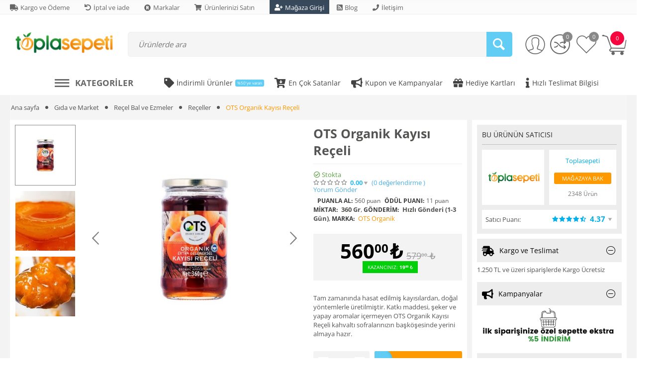

--- FILE ---
content_type: text/html; charset=utf-8
request_url: https://toplasepeti.com/ots-organik-kayisi-receli-360-gr/
body_size: 72360
content:

<!DOCTYPE html>
<html 

    lang="tr"
    dir="ltr"
    class=""
>
<head>
<title>Gıda ve Market :: Reçel Bal ve Ezmeler :: Reçeller :: OTS Organik Kayısı Reçeli</title>

<base href="https://toplasepeti.com/" />

<meta http-equiv="Content-Type" content="text/html; charset=utf-8" data-ca-mode="" data-vs-ver="3.7.4142"/>

	<meta name="viewport" content="initial-scale=1.0, width=device-width" />



<meta name="description" content="Tam zamanında hasat edilmiş kayısılardan doğal yöntemlerle üretilmiştir Katkı maddesi şeker ve yapay aromalar içermeyen OTS Organik Kayısı Reçeli kahvaltı sofralarınızın başköşesinde yerini almaya hazır " />


<meta name="keywords" content="" />
<meta name="format-detection" content="telephone=no">

            <meta property="og:title" content="Ana sayfa :: Gıda ve Market :: Reçel Bal ve Ezmeler :: Reçeller :: OTS Organik Kayısı Reçeli" />
            <meta property="og:url" content="https://toplasepeti.com/ots-organik-kayisi-receli-360-gr/" />
            <meta property="og:image" content="https://toplasepeti.com/images/detailed/10/14_kayisi_receli.jpeg" />
            <meta property="og:image:width" content="1255" />
            <meta property="og:image:height" content="937" />
            <meta property="og:site_name" content="Toplasepeti.com" />
            <meta property="og:type" content="food" />
    
                
        <link rel="canonical" href="https://toplasepeti.com/ots-organik-kayisi-receli-360-gr/" />




    <!-- Inline script moved to the bottom of the page -->
    

<link rel="apple-touch-icon" href="https://toplasepeti.com/images/logos/11/favicon_hxmv-cg.ico">

    <link href="https://toplasepeti.com/images/logos/11/favicon_hxmv-cg.ico" rel="shortcut icon" type="image/x-icon" />

<link rel="preload" href="//use.fontawesome.com/releases/v5.15.1/webfonts/fa-brands-400.woff2" as="font" crossorigin>
<link rel="preload" href="//use.fontawesome.com/releases/v5.15.1/webfonts/fa-regular-400.woff2" as="font" crossorigin>
<link rel="preload" href="//use.fontawesome.com/releases/v5.15.1/webfonts/fa-solid-900.woff2" as="font" crossorigin>
<link rel="preload" href="//use.fontawesome.com/releases/v5.15.1/css/all.css" as="style" onload="this.onload=null;this.rel='stylesheet'">
<link rel="preload" crossorigin="anonymous" as="font" href="https://fonts.gstatic.com/s/opensans/v40/memSYaGs126MiZpBA-UvWbX2vVnXBbObj2OVZyOOSr4dVJWUgsjZ0B4gaVI.woff2" type="font/woff2" />
<link type="text/css" rel="stylesheet" href="https://toplasepeti.com/var/cache/misc/assets/design/themes/vivashop/css/standalone.f3498f0b74736bd31ae40d6c82791e88.css?1759065921" />


<!-- Inline script moved to the bottom of the page -->
<!-- Inline script moved to the bottom of the page -->

<!-- Inline script moved to the bottom of the page -->
<!-- Inline script moved to the bottom of the page -->
<noscript>
    <img height="1" width="1" style="display:none"
         src="https://www.facebook.com/tr?id=3085144828273600&ev=PageView&noscript=1";
    />
</noscript>

</head>

<body>
    
        
        <div class="ty-tygh  " id="tygh_container">

        <div id="ajax_overlay" class="ty-ajax-overlay"></div>
<div id="ajax_loading_box" class="ty-ajax-loading-box"></div>

        <div class="cm-notification-container notification-container">
</div>

        <div class="ty-helper-container " id="tygh_main_container">
            
                
<div id="products_view">
    <div class="tygh-top-panel clearfix">
        
            <div class="container-fluid  top-grid">
            												<div class="row-fluid ">
							<div class="et-container clearfix ">
				<div class="span16 hidden-phone hidden-tablet" >

										
														
												<div class="row-fluid ">
							<div class="et-container clearfix ">
				<div class="span16 top-links-grid" >

										
														
												<div class="et-top-left-link ty-float-left">
          <div class="et-top-block  et-top-left-link">
    <ul class="ty-text-links ty-text-links_show_inline">
      <li class="ty-text-links__item ty-level-0 level-0  ">                      <style>
              .et-top-block .ty-text-links__item{
                                  margin-right: 15px;
                              }
              .et-top-block .ty-text-links__item:last-child{
                                  margin-right: 0px;
                              }
            </style>
          
          <a href="https://toplasepeti.com/payment-and-shipping-tr/"  class="item-0 ty-text-links__a et_menu_color_90">
            <i class="  fas fa-truck et_menu_icon et_menu_icon_90"></i><span>Kargo ve Ödeme</span>
          </a> 
                  </li><li class="ty-text-links__item ty-level-0 level-0  ">                      <style>
              .et-top-block .ty-text-links__item{
                                  margin-right: 15px;
                              }
              .et-top-block .ty-text-links__item:last-child{
                                  margin-right: 0px;
                              }
            </style>
          
          <a href="https://toplasepeti.com/iptal-ve-iade/"  class="item-1 ty-text-links__a et_menu_color_89">
            <i class="  fas fa-undo et_menu_icon et_menu_icon_89"></i><span>İptal ve iade</span>
          </a> 
                  </li><li class="ty-text-links__item ty-level-0 level-0  ">                      <style>
              .et-top-block .ty-text-links__item{
                                  margin-right: 15px;
                              }
              .et-top-block .ty-text-links__item:last-child{
                                  margin-right: 0px;
                              }
            </style>
          
          <a href="https://toplasepeti.com/index.php?dispatch=product_features.view_all&amp;filter_id=10"  class="item-2 ty-text-links__a et_menu_color_93">
            <i class="fas fa-registered et_menu_icon et_menu_icon_93"></i><span>Markalar</span>
          </a> 
                  </li><li class="ty-text-links__item ty-level-0 level-0  ">                      <style>
              .et-top-block .ty-text-links__item{
                                  margin-right: 15px;
                              }
              .et-top-block .ty-text-links__item:last-child{
                                  margin-right: 0px;
                              }
            </style>
          
          <a href="https://toplasepeti.com/index.php?dispatch=companies.apply_for_vendor"  class="item-3 ty-text-links__a et_menu_color_94">
            <i class="fas fa-shopping-cart et_menu_icon et_menu_icon_94"></i><span>Ürünlerinizi Satın</span>
          </a> 
                  </li><li class="ty-text-links__item ty-level-0 level-0  ">                      <style>
              .et-top-block .ty-text-links__item a{
                padding: 5px 0 5px;
                margin-right: 15px;
              }
              .et-top-block .ty-text-links__item:last-child a{
                margin-right: 0;
              }
              .et-top-block .ty-text-links__item a.et_menu_color_97{
                color: #ffffff;
                background: #38495c;
                padding: 5px 10px;
                margin-right: 0;
              }
              .et-top-block .ty-text-links__item{
                margin:0;
              }
            </style>
          
          <a href="https://toplasepeti.com/vendor.php" target="_blank" class="item-4 ty-text-links__a et_menu_color_97">
            <i class="   fas fa-user-plus et_menu_icon et_menu_icon_97"></i><style>.et-top-block .ty-text-links__item a.ty-text-links__a .et_menu_icon_97{color: #ffffff;}</style><span>Mağaza Girişi</span>
          </a> 
                  </li><li class="ty-text-links__item ty-level-0 level-0  ">                      <style>
              .et-top-block .ty-text-links__item{
                                  margin-right: 15px;
                              }
              .et-top-block .ty-text-links__item:last-child{
                                  margin-right: 0px;
                              }
            </style>
          
          <a href="https://toplasepeti.com/blog-tr/"  class="item-5 ty-text-links__a et_menu_color_91">
            <i class="fas fa-rss-square et_menu_icon et_menu_icon_91"></i><span>Blog</span>
          </a> 
                  </li><li class="ty-text-links__item ty-level-0 level-0  ">                      <style>
              .et-top-block .ty-text-links__item{
                                  margin-right: 15px;
                              }
              .et-top-block .ty-text-links__item:last-child{
                                  margin-right: 0px;
                              }
            </style>
          
          <a href="https://toplasepeti.com/iletisim/"  class="item-6 ty-text-links__a et_menu_color_95">
            <i class="   fas fa-phone et_menu_icon et_menu_icon_95"></i><span>İletişim</span>
          </a> 
                  </li>    </ul>
  </div>

            </div>
									</div>
					</div>
				</div>
									</div>
					</div>
				</div>													<div class="row-fluid ">
							<div class="et-container clearfix ">
				<div class="span16 et-mobile-top-panel hidden-desktop" >

										
																							
					</div>
					</div>
				</div>	
        </div>
    


    </div>


    <div class="tygh-header clearfix ">
        
            <div class="container-fluid  header-grid et-full-grid">
            												<div class="row-fluid ">
							<div class="et-container clearfix ">
				<div class="span16 et-mobile-header hidden-desktop" >

										
																							
					</div>
					</div>
				</div>													<div class="row-fluid ">
							<div class="et-container clearfix ">
				<div class="span16 et-mobile-header et-sticky hidden-desktop" >

										
																							
					</div>
					</div>
				</div>													<div class="row-fluid ">
							<div class="et-container clearfix ">
				<div class="span16 et-sticky-header hidden-phone hidden-tablet" >

										
														
												<div class="row-fluid ">
							<div class="et-container clearfix ">
				<div class="span16 et-sticky-content" >

										
														
												<div class="row-fluid ">
						<div class="span2 top-logo-grid" >

										
														
												<div class="ty-dropdown-box et-category-menu et-category-menu-icon ">
        <div class="ty-dropdown-box__title cm-combination  open">
            
                            <a><i class="et-icon-menu"></i></a>
                        

            <span class="et-tooltip-arrow"></span>
        </div>
        <div class="cm-popup-box ty-dropdown-box__content">
            


<div class="ty-menu">
  <ul id="vmenu_114" class="ty-menu__items cm-responsive-menu">
    <li class="ty-menu__item ty-menu__menu-btn visible-phone visible-tablet">
      <div class="ty-menu__item-toggle hidden-desktop cm-responsive-menu-toggle ty-menu__item-toggle-active">
        <i class="ty-menu__icon-open et-icon-circle-plus"></i>
        <i class="ty-menu__icon-hide et-icon-circle-minus"></i>
      </div>
      <a class="ty-menu__item-link">
        <i class="ty-icon-short-list"></i>
        <span>Kategoriler</span>
      </a>
    </li>
    
<!-- LEVEL 1 -->
          <li class="ty-menu__item cm-menu-item-responsive dropdown-vertical__dir menu-level-1 first " >
              <div class="ty-menu__item-toggle hidden-desktop cm-responsive-menu-toggle">
          <i class="ty-menu__icon-open et-icon-circle-plus"></i>
          <i class="ty-menu__icon-hide et-icon-circle-minus"></i>
        </div>
      
      <div class="ty-menu__submenu-item-header">
                
        
                
        
                
        
        
        <a href="https://toplasepeti.com/gida-market/" class="ty-menu__item-link">                                    <div class="et-menu-icon-wrapper">
                <div class="et-menu-icon-round">
            
              
                                              <img class="ty-pict  et-menu-icon      et_lazy_menu  cm-image" alt="" title="" data-srcset="https://toplasepeti.com/images/thumbnails/64/64/et_menu_icon/15/groceries.png 2x" id="det_img_291316608" width="32" height="32" src="./design/themes/vivashop/media/images/et-empty.png" data-src="https://toplasepeti.com/images/thumbnails/32/32/et_menu_icon/15/groceries.png"/><noscript><img class=" et-menu-icon  cm-image"   src="https://toplasepeti.com/images/thumbnails/32/32/et_menu_icon/15/groceries.png" width="32" height="32"  alt="" title="" data-srcset="https://toplasepeti.com/images/thumbnails/64/64/et_menu_icon/15/groceries.png 2x"/></noscript>


              
                            </div>
              </div>
                              <div class="et-menu-link-wrapper"><div class="et-menu-link-inner-wrapper"><span class="et-menu-link">Gıda ve Market</span>&nbsp;<span class="et_menu_label et_menu_text_357"  >Ücretsiz Kargo!</span></div></div>
                      <span class="visible-desktop et-menu-arrow">
                              <i class="et-icon-arrow-right"></i>
                          </span>
                  </a>

      </div>
      
              
<!-- LEVEL 2 -->
  <div class="ty-menu__submenu level-2">
    
	
	
	

<div class="ty-menu__submenu-items cm-responsive-menu-submenu et-menu-2-wrapper " style="">
	
		<ul class="et-menu-2" style="">
	    					    	
				
				
				
				<li class="ty-top-mine__submenu-col">
					
											<div class="hidden-phone hidden-tablet">
															<a href="https://toplasepeti.com/organik-gidalar/" class="et-sub-categ-img-link" style="min-width: 45px;">
							                    <img class="ty-pict        et_lazy_menu  cm-image" alt="" title="" data-srcset="https://toplasepeti.com/images/thumbnails/90/90/detailed/9/organik-gidalar-kat.png 2x" id="det_img_1076509903" width="45" height="45" src="./design/themes/vivashop/media/images/et-empty.png" data-src="https://toplasepeti.com/images/thumbnails/45/45/detailed/9/organik-gidalar-kat.png"/><noscript><img class="   cm-image"   src="https://toplasepeti.com/images/thumbnails/45/45/detailed/9/organik-gidalar-kat.png" width="45" height="45"  alt="" title="" data-srcset="https://toplasepeti.com/images/thumbnails/90/90/detailed/9/organik-gidalar-kat.png 2x"/></noscript>


								</a>
														<div class="et-menu-lev-2-inline-wrapper">
								<div class="ty-menu__submenu-item-header et-has-child clearfix">
								 	<a href="https://toplasepeti.com/organik-gidalar/" class="ty-menu__submenu-link">Organik Gıdalar				  				
								 	</a>
								</div>
																  	
<!-- LEVEL 3 -->
  <div class="ty-menu__submenu level-3">
    <ul class="ty-menu__submenu-list cm-responsive-menu-submenu">
                      
        
                
        <li class="ty-menu__submenu-item">
          <a href="https://toplasepeti.com/organik-bebek-gidalari/" class="ty-menu__submenu-link"><span>Organik Bebek Gıdaları</span></a>
        </li>
                      
        
                          <li class="ty-menu__submenu-item">
            /
          </li>
        
        <li class="ty-menu__submenu-item">
          <a href="https://toplasepeti.com/organik-icecekler/" class="ty-menu__submenu-link"><span>Organik İçecekler</span></a>
        </li>
                      
        
                          <li class="ty-menu__submenu-item">
            /
          </li>
        
        <li class="ty-menu__submenu-item">
          <a href="https://toplasepeti.com/organik-atistirmaliklar/" class="ty-menu__submenu-link"><span>Organik Atıştırmalıklar</span></a>
        </li>
                      
        
                          <li class="ty-menu__submenu-item">
            /
          </li>
        
        <li class="ty-menu__submenu-item">
          <a href="https://toplasepeti.com/organik-recel-ve-ballar/" class="ty-menu__submenu-link"><span>Organik Reçel ve Ballar</span></a>
        </li>
                      
        
                          <li class="ty-menu__submenu-item">
            /
          </li>
        
        <li class="ty-menu__submenu-item">
          <a href="https://toplasepeti.com/organik-tahil-bakliyat-urunleri/" class="ty-menu__submenu-link"><span>Organik Tahıl Ve Bakliyat Ürünleri</span></a>
        </li>
                    <li class="ty-menu__submenu-item">
          /
        </li>
        <li class="ty-menu__submenu-item">
          <a href="https://toplasepeti.com/organik-gidalar/" class="ty-menu__submenu-link et-show-more-link">daha fazla göster</a>
        </li>
          </ul>
  </div>

															</div>
						</div>
					
					

				</li>
	    					    	
				
				
				
				<li class="ty-top-mine__submenu-col">
					
											<div class="hidden-phone hidden-tablet">
															<a href="https://toplasepeti.com/recel-bal-ve-ezmeler-tr/" class="et-sub-categ-img-link" style="min-width: 45px;">
							                    <img class="ty-pict        et_lazy_menu  cm-image" alt="" title="" data-srcset="https://toplasepeti.com/images/thumbnails/90/90/detailed/12/recel-ve-ballar-menu-şkon-1221-01.png 2x" id="det_img_4267373957" width="45" height="45" src="./design/themes/vivashop/media/images/et-empty.png" data-src="https://toplasepeti.com/images/thumbnails/45/45/detailed/12/recel-ve-ballar-menu-şkon-1221-01.png"/><noscript><img class="   cm-image"   src="https://toplasepeti.com/images/thumbnails/45/45/detailed/12/recel-ve-ballar-menu-şkon-1221-01.png" width="45" height="45"  alt="" title="" data-srcset="https://toplasepeti.com/images/thumbnails/90/90/detailed/12/recel-ve-ballar-menu-şkon-1221-01.png 2x"/></noscript>


								</a>
														<div class="et-menu-lev-2-inline-wrapper">
								<div class="ty-menu__submenu-item-header et-has-child clearfix">
								 	<a href="https://toplasepeti.com/recel-bal-ve-ezmeler-tr/" class="ty-menu__submenu-link">Reçel Bal ve Ezmeler				  				
								 	</a>
								</div>
																  	
<!-- LEVEL 3 -->
  <div class="ty-menu__submenu level-3">
    <ul class="ty-menu__submenu-list cm-responsive-menu-submenu">
                      
        
                
        <li class="ty-menu__submenu-item">
          <a href="https://toplasepeti.com/receller-tr/" class="ty-menu__submenu-link"><span>Reçeller</span></a>
        </li>
                      
        
                          <li class="ty-menu__submenu-item">
            /
          </li>
        
        <li class="ty-menu__submenu-item">
          <a href="https://toplasepeti.com/ezmeler-tr/" class="ty-menu__submenu-link"><span>Ezmeler</span></a>
        </li>
                      
        
                          <li class="ty-menu__submenu-item">
            /
          </li>
        
        <li class="ty-menu__submenu-item">
          <a href="https://toplasepeti.com/ballar/" class="ty-menu__submenu-link"><span>Ballar</span></a>
        </li>
                      
        
                          <li class="ty-menu__submenu-item">
            /
          </li>
        
        <li class="ty-menu__submenu-item">
          <a href="https://toplasepeti.com/surulebilir-kremalar/" class="ty-menu__submenu-link"><span>Sürülebilir Kremalar</span></a>
        </li>
                      
        
                          <li class="ty-menu__submenu-item">
            /
          </li>
        
        <li class="ty-menu__submenu-item">
          <a href="https://toplasepeti.com/tahin/" class="ty-menu__submenu-link"><span>Tahinler</span></a>
        </li>
                    <li class="ty-menu__submenu-item">
          /
        </li>
        <li class="ty-menu__submenu-item">
          <a href="https://toplasepeti.com/recel-bal-ve-ezmeler-tr/" class="ty-menu__submenu-link et-show-more-link">daha fazla göster</a>
        </li>
          </ul>
  </div>

															</div>
						</div>
					
					

				</li>
	    					    	
				
				
				
				<li class="ty-top-mine__submenu-col">
					
											<div class="hidden-phone hidden-tablet">
															<a href="https://toplasepeti.com/sut-urunleri/" class="et-sub-categ-img-link" style="min-width: 45px;">
							                    <img class="ty-pict        et_lazy_menu  cm-image" alt="" title="" data-srcset="https://toplasepeti.com/images/thumbnails/90/90/detailed/9/3.png 2x" id="det_img_1362364444" width="45" height="45" src="./design/themes/vivashop/media/images/et-empty.png" data-src="https://toplasepeti.com/images/thumbnails/45/45/detailed/9/3.png"/><noscript><img class="   cm-image"   src="https://toplasepeti.com/images/thumbnails/45/45/detailed/9/3.png" width="45" height="45"  alt="" title="" data-srcset="https://toplasepeti.com/images/thumbnails/90/90/detailed/9/3.png 2x"/></noscript>


								</a>
														<div class="et-menu-lev-2-inline-wrapper">
								<div class="ty-menu__submenu-item-header et-has-child clearfix">
								 	<a href="https://toplasepeti.com/sut-urunleri/" class="ty-menu__submenu-link">Süt Ürünleri				  				
								 	</a>
								</div>
																  	
<!-- LEVEL 3 -->
  <div class="ty-menu__submenu level-3">
    <ul class="ty-menu__submenu-list cm-responsive-menu-submenu">
                      
        
                
        <li class="ty-menu__submenu-item">
          <a href="https://toplasepeti.com/peynir/" class="ty-menu__submenu-link"><span>Peynir</span></a>
        </li>
                      
        
                          <li class="ty-menu__submenu-item">
            /
          </li>
        
        <li class="ty-menu__submenu-item">
          <a href="https://toplasepeti.com/tereyagi-tr/" class="ty-menu__submenu-link"><span>Tereyağı</span></a>
        </li>
                      
        
                          <li class="ty-menu__submenu-item">
            /
          </li>
        
        <li class="ty-menu__submenu-item">
          <a href="https://toplasepeti.com/yogurt/" class="ty-menu__submenu-link"><span>Yoğurt</span></a>
        </li>
                      
        
                          <li class="ty-menu__submenu-item">
            /
          </li>
        
        <li class="ty-menu__submenu-item">
          <a href="https://toplasepeti.com/sut/" class="ty-menu__submenu-link"><span>Süt</span></a>
        </li>
                      
        
                          <li class="ty-menu__submenu-item">
            /
          </li>
        
        <li class="ty-menu__submenu-item">
          <a href="https://toplasepeti.com/süt-tozu/" class="ty-menu__submenu-link"><span>Süt Tozu</span></a>
        </li>
                </ul>
  </div>

															</div>
						</div>
					
					

				</li>
	    					    	
				
				
				
				<li class="ty-top-mine__submenu-col">
					
											<div class="hidden-phone hidden-tablet">
															<a href="https://toplasepeti.com/tahil-ve-bakliyat/" class="et-sub-categ-img-link" style="min-width: 45px;">
							                    <img class="ty-pict        et_lazy_menu  cm-image" alt="" title="" data-srcset="https://toplasepeti.com/images/thumbnails/90/90/detailed/9/4.png 2x" id="det_img_3809793036" width="45" height="45" src="./design/themes/vivashop/media/images/et-empty.png" data-src="https://toplasepeti.com/images/thumbnails/45/45/detailed/9/4.png"/><noscript><img class="   cm-image"   src="https://toplasepeti.com/images/thumbnails/45/45/detailed/9/4.png" width="45" height="45"  alt="" title="" data-srcset="https://toplasepeti.com/images/thumbnails/90/90/detailed/9/4.png 2x"/></noscript>


								</a>
														<div class="et-menu-lev-2-inline-wrapper">
								<div class="ty-menu__submenu-item-header et-has-child clearfix">
								 	<a href="https://toplasepeti.com/tahil-ve-bakliyat/" class="ty-menu__submenu-link">Tahıl ve Bakliyat				  				
								 	</a>
								</div>
																  	
<!-- LEVEL 3 -->
  <div class="ty-menu__submenu level-3">
    <ul class="ty-menu__submenu-list cm-responsive-menu-submenu">
                      
        
                
        <li class="ty-menu__submenu-item">
          <a href="https://toplasepeti.com/tahil-urunleri/" class="ty-menu__submenu-link"><span>Tahıl Ürünleri</span></a>
        </li>
                      
        
                          <li class="ty-menu__submenu-item">
            /
          </li>
        
        <li class="ty-menu__submenu-item">
          <a href="https://toplasepeti.com/bakliyat-urunleri/" class="ty-menu__submenu-link"><span>Bakliyat Ürünleri</span></a>
        </li>
                </ul>
  </div>

															</div>
						</div>
					
					

				</li>
	    					    	
				
				
				
				<li class="ty-top-mine__submenu-col">
					
											<div class="hidden-phone hidden-tablet">
															<a href="https://toplasepeti.com/kuru-gdalar/" class="et-sub-categ-img-link" style="min-width: 45px;">
							                    <img class="ty-pict        et_lazy_menu  cm-image" alt="" title="" data-srcset="https://toplasepeti.com/images/thumbnails/90/90/detailed/12/kuru-gidalar-menu-ikon-1221-01.png 2x" id="det_img_332571154" width="45" height="45" src="./design/themes/vivashop/media/images/et-empty.png" data-src="https://toplasepeti.com/images/thumbnails/45/45/detailed/12/kuru-gidalar-menu-ikon-1221-01.png"/><noscript><img class="   cm-image"   src="https://toplasepeti.com/images/thumbnails/45/45/detailed/12/kuru-gidalar-menu-ikon-1221-01.png" width="45" height="45"  alt="" title="" data-srcset="https://toplasepeti.com/images/thumbnails/90/90/detailed/12/kuru-gidalar-menu-ikon-1221-01.png 2x"/></noscript>


								</a>
														<div class="et-menu-lev-2-inline-wrapper">
								<div class="ty-menu__submenu-item-header et-has-child clearfix">
								 	<a href="https://toplasepeti.com/kuru-gdalar/" class="ty-menu__submenu-link">Kuru Gıdalar				  				
								 	</a>
								</div>
																  	
<!-- LEVEL 3 -->
  <div class="ty-menu__submenu level-3">
    <ul class="ty-menu__submenu-list cm-responsive-menu-submenu">
                      
        
                
        <li class="ty-menu__submenu-item">
          <a href="https://toplasepeti.com/makarnalar/" class="ty-menu__submenu-link"><span>Makarnalar</span></a>
        </li>
                      
        
                          <li class="ty-menu__submenu-item">
            /
          </li>
        
        <li class="ty-menu__submenu-item">
          <a href="https://toplasepeti.com/un-urunleri/" class="ty-menu__submenu-link"><span>Un Çeşitleri</span></a>
        </li>
                      
        
                          <li class="ty-menu__submenu-item">
            /
          </li>
        
        <li class="ty-menu__submenu-item">
          <a href="https://toplasepeti.com/unlu-gidalar/" class="ty-menu__submenu-link"><span>Unlu Gıdalar</span></a>
        </li>
                      
        
                          <li class="ty-menu__submenu-item">
            /
          </li>
        
        <li class="ty-menu__submenu-item">
          <a href="https://toplasepeti.com/kurutulmus-gidalar/" class="ty-menu__submenu-link"><span>Kurutulmuş Gıdalar</span></a>
        </li>
                      
        
                          <li class="ty-menu__submenu-item">
            /
          </li>
        
        <li class="ty-menu__submenu-item">
          <a href="https://toplasepeti.com/tarhana-ve-corba-karmlar/" class="ty-menu__submenu-link"><span>Tarhana ve Çorba Karışımları</span></a>
        </li>
                    <li class="ty-menu__submenu-item">
          /
        </li>
        <li class="ty-menu__submenu-item">
          <a href="https://toplasepeti.com/kuru-gdalar/" class="ty-menu__submenu-link et-show-more-link">daha fazla göster</a>
        </li>
          </ul>
  </div>

															</div>
						</div>
					
					

				</li>
	    					    	
				
				
				
				<li class="ty-top-mine__submenu-col">
					
											<div class="hidden-phone hidden-tablet">
															<a href="https://toplasepeti.com/et-ve-kumes-urunleri/" class="et-sub-categ-img-link" style="min-width: 45px;">
							                    <img class="ty-pict        et_lazy_menu  cm-image" alt="" title="" data-srcset="https://toplasepeti.com/images/thumbnails/90/90/detailed/9/5.png 2x" id="det_img_3732209084" width="45" height="45" src="./design/themes/vivashop/media/images/et-empty.png" data-src="https://toplasepeti.com/images/thumbnails/45/45/detailed/9/5.png"/><noscript><img class="   cm-image"   src="https://toplasepeti.com/images/thumbnails/45/45/detailed/9/5.png" width="45" height="45"  alt="" title="" data-srcset="https://toplasepeti.com/images/thumbnails/90/90/detailed/9/5.png 2x"/></noscript>


								</a>
														<div class="et-menu-lev-2-inline-wrapper">
								<div class="ty-menu__submenu-item-header et-has-child clearfix">
								 	<a href="https://toplasepeti.com/et-ve-kumes-urunleri/" class="ty-menu__submenu-link">Et ve Balık Ürünleri				  				
								 	</a>
								</div>
																  	
<!-- LEVEL 3 -->
  <div class="ty-menu__submenu level-3">
    <ul class="ty-menu__submenu-list cm-responsive-menu-submenu">
                      
        
                
        <li class="ty-menu__submenu-item">
          <a href="https://toplasepeti.com/dana-urunleri/" class="ty-menu__submenu-link"><span>Dana Ürünleri</span></a>
        </li>
                      
        
                          <li class="ty-menu__submenu-item">
            /
          </li>
        
        <li class="ty-menu__submenu-item">
          <a href="https://toplasepeti.com/kuzu-urunleri/" class="ty-menu__submenu-link"><span>Kuzu Ürünleri</span></a>
        </li>
                      
        
                          <li class="ty-menu__submenu-item">
            /
          </li>
        
        <li class="ty-menu__submenu-item">
          <a href="https://toplasepeti.com/tavuk-ve-hindi-urunleri/" class="ty-menu__submenu-link"><span>Tavuk ve Hindi Ürünleri</span></a>
        </li>
                      
        
                          <li class="ty-menu__submenu-item">
            /
          </li>
        
        <li class="ty-menu__submenu-item">
          <a href="https://toplasepeti.com/deniz-mahsulleri/" class="ty-menu__submenu-link"><span>Deniz Mahsülleri</span></a>
        </li>
                      
        
                          <li class="ty-menu__submenu-item">
            /
          </li>
        
        <li class="ty-menu__submenu-item">
          <a href="https://toplasepeti.com/sarkuteri-urunleri-kahvaltilik/" class="ty-menu__submenu-link"><span>Şarküteri Ürünleri</span></a>
        </li>
                </ul>
  </div>

															</div>
						</div>
					
					

				</li>
	    					    	
				
				
				
				<li class="ty-top-mine__submenu-col">
					
											<div class="hidden-phone hidden-tablet">
															<a href="https://toplasepeti.com/sivi-yaglar/" class="et-sub-categ-img-link" style="min-width: 45px;">
							                    <img class="ty-pict        et_lazy_menu  cm-image" alt="" title="" data-srcset="https://toplasepeti.com/images/thumbnails/90/90/detailed/9/6.png 2x" id="det_img_2580842348" width="45" height="45" src="./design/themes/vivashop/media/images/et-empty.png" data-src="https://toplasepeti.com/images/thumbnails/45/45/detailed/9/6.png"/><noscript><img class="   cm-image"   src="https://toplasepeti.com/images/thumbnails/45/45/detailed/9/6.png" width="45" height="45"  alt="" title="" data-srcset="https://toplasepeti.com/images/thumbnails/90/90/detailed/9/6.png 2x"/></noscript>


								</a>
														<div class="et-menu-lev-2-inline-wrapper">
								<div class="ty-menu__submenu-item-header et-has-child clearfix">
								 	<a href="https://toplasepeti.com/sivi-yaglar/" class="ty-menu__submenu-link">Sıvı Yağlar				  				
								 	</a>
								</div>
																  	
<!-- LEVEL 3 -->
  <div class="ty-menu__submenu level-3">
    <ul class="ty-menu__submenu-list cm-responsive-menu-submenu">
                      
        
                
        <li class="ty-menu__submenu-item">
          <a href="https://toplasepeti.com/zeytinyalari/" class="ty-menu__submenu-link"><span>Zeytinyağları</span></a>
        </li>
                      
        
                          <li class="ty-menu__submenu-item">
            /
          </li>
        
        <li class="ty-menu__submenu-item">
          <a href="https://toplasepeti.com/bitkisel-yaglar-tr/" class="ty-menu__submenu-link"><span>Bitkisel Yağlar</span></a>
        </li>
                </ul>
  </div>

															</div>
						</div>
					
					

				</li>
	    					    	
				
				
				
				<li class="ty-top-mine__submenu-col">
					
											<div class="hidden-phone hidden-tablet">
															<a href="https://toplasepeti.com/icecekler/" class="et-sub-categ-img-link" style="min-width: 45px;">
							                    <img class="ty-pict        et_lazy_menu  cm-image" alt="" title="" data-srcset="https://toplasepeti.com/images/thumbnails/90/90/detailed/9/7.png 2x" id="det_img_2763304668" width="45" height="45" src="./design/themes/vivashop/media/images/et-empty.png" data-src="https://toplasepeti.com/images/thumbnails/45/45/detailed/9/7.png"/><noscript><img class="   cm-image"   src="https://toplasepeti.com/images/thumbnails/45/45/detailed/9/7.png" width="45" height="45"  alt="" title="" data-srcset="https://toplasepeti.com/images/thumbnails/90/90/detailed/9/7.png 2x"/></noscript>


								</a>
														<div class="et-menu-lev-2-inline-wrapper">
								<div class="ty-menu__submenu-item-header et-has-child clearfix">
								 	<a href="https://toplasepeti.com/icecekler/" class="ty-menu__submenu-link">İçecekler				  				
								 	</a>
								</div>
																  	
<!-- LEVEL 3 -->
  <div class="ty-menu__submenu level-3">
    <ul class="ty-menu__submenu-list cm-responsive-menu-submenu">
                      
        
                
        <li class="ty-menu__submenu-item">
          <a href="https://toplasepeti.com/100-meyve-sular/" class="ty-menu__submenu-link"><span>%100 Meyve Suları</span></a>
        </li>
                      
        
                          <li class="ty-menu__submenu-item">
            /
          </li>
        
        <li class="ty-menu__submenu-item">
          <a href="https://toplasepeti.com/cay/" class="ty-menu__submenu-link"><span>Çay</span></a>
        </li>
                      
        
                          <li class="ty-menu__submenu-item">
            /
          </li>
        
        <li class="ty-menu__submenu-item">
          <a href="https://toplasepeti.com/gazli-icecekler/" class="ty-menu__submenu-link"><span>Gazlı İçecekler</span></a>
        </li>
                      
        
                          <li class="ty-menu__submenu-item">
            /
          </li>
        
        <li class="ty-menu__submenu-item">
          <a href="https://toplasepeti.com/kahve/" class="ty-menu__submenu-link"><span>Kahve</span></a>
        </li>
                      
        
                          <li class="ty-menu__submenu-item">
            /
          </li>
        
        <li class="ty-menu__submenu-item">
          <a href="https://toplasepeti.com/kompostolar/" class="ty-menu__submenu-link"><span>Kompostolar</span></a>
        </li>
                    <li class="ty-menu__submenu-item">
          /
        </li>
        <li class="ty-menu__submenu-item">
          <a href="https://toplasepeti.com/icecekler/" class="ty-menu__submenu-link et-show-more-link">daha fazla göster</a>
        </li>
          </ul>
  </div>

															</div>
						</div>
					
					

				</li>
	    					    	
				
				
				
				<li class="ty-top-mine__submenu-col">
					
											<div class="hidden-phone hidden-tablet">
															<a href="https://toplasepeti.com/salca-sos-ve-sirkeler/" class="et-sub-categ-img-link" style="min-width: 45px;">
							                    <img class="ty-pict        et_lazy_menu  cm-image" alt="" title="" data-srcset="https://toplasepeti.com/images/thumbnails/90/90/detailed/9/8.png 2x" id="det_img_652491021" width="45" height="45" src="./design/themes/vivashop/media/images/et-empty.png" data-src="https://toplasepeti.com/images/thumbnails/45/45/detailed/9/8.png"/><noscript><img class="   cm-image"   src="https://toplasepeti.com/images/thumbnails/45/45/detailed/9/8.png" width="45" height="45"  alt="" title="" data-srcset="https://toplasepeti.com/images/thumbnails/90/90/detailed/9/8.png 2x"/></noscript>


								</a>
														<div class="et-menu-lev-2-inline-wrapper">
								<div class="ty-menu__submenu-item-header et-has-child clearfix">
								 	<a href="https://toplasepeti.com/salca-sos-ve-sirkeler/" class="ty-menu__submenu-link">Salça Sos ve Sirkeler				  				
								 	</a>
								</div>
																  	
<!-- LEVEL 3 -->
  <div class="ty-menu__submenu level-3">
    <ul class="ty-menu__submenu-list cm-responsive-menu-submenu">
                      
        
                
        <li class="ty-menu__submenu-item">
          <a href="https://toplasepeti.com/sirkeler/" class="ty-menu__submenu-link"><span>Sirkeler</span></a>
        </li>
                      
        
                          <li class="ty-menu__submenu-item">
            /
          </li>
        
        <li class="ty-menu__submenu-item">
          <a href="https://toplasepeti.com/soslar/" class="ty-menu__submenu-link"><span>Soslar</span></a>
        </li>
                      
        
                          <li class="ty-menu__submenu-item">
            /
          </li>
        
        <li class="ty-menu__submenu-item">
          <a href="https://toplasepeti.com/salcalar/" class="ty-menu__submenu-link"><span>Salçalar</span></a>
        </li>
                      
        
                          <li class="ty-menu__submenu-item">
            /
          </li>
        
        <li class="ty-menu__submenu-item">
          <a href="https://toplasepeti.com/kemik-sulari/" class="ty-menu__submenu-link"><span>Kemik Suları</span></a>
        </li>
                      
        
                          <li class="ty-menu__submenu-item">
            /
          </li>
        
        <li class="ty-menu__submenu-item">
          <a href="https://toplasepeti.com/ezme-ve-acukalar/" class="ty-menu__submenu-link"><span>Ezme Ve Acukalar</span></a>
        </li>
                    <li class="ty-menu__submenu-item">
          /
        </li>
        <li class="ty-menu__submenu-item">
          <a href="https://toplasepeti.com/salca-sos-ve-sirkeler/" class="ty-menu__submenu-link et-show-more-link">daha fazla göster</a>
        </li>
          </ul>
  </div>

															</div>
						</div>
					
					

				</li>
	    					    	
				
				
				
				<li class="ty-top-mine__submenu-col">
					
											<div class="hidden-phone hidden-tablet">
															<a href="https://toplasepeti.com/konserve-turşular/" class="et-sub-categ-img-link" style="min-width: 45px;">
							                    <img class="ty-pict        et_lazy_menu  cm-image" alt="" title="" data-srcset="https://toplasepeti.com/images/thumbnails/90/90/detailed/10/konserve-ve-tursu-1021.png 2x" id="det_img_506392367" width="45" height="45" src="./design/themes/vivashop/media/images/et-empty.png" data-src="https://toplasepeti.com/images/thumbnails/45/45/detailed/10/konserve-ve-tursu-1021.png"/><noscript><img class="   cm-image"   src="https://toplasepeti.com/images/thumbnails/45/45/detailed/10/konserve-ve-tursu-1021.png" width="45" height="45"  alt="" title="" data-srcset="https://toplasepeti.com/images/thumbnails/90/90/detailed/10/konserve-ve-tursu-1021.png 2x"/></noscript>


								</a>
														<div class="et-menu-lev-2-inline-wrapper">
								<div class="ty-menu__submenu-item-header et-has-child clearfix">
								 	<a href="https://toplasepeti.com/konserve-turşular/" class="ty-menu__submenu-link">Konserve ve Turşular				  				
								 	</a>
								</div>
																  	
<!-- LEVEL 3 -->
  <div class="ty-menu__submenu level-3">
    <ul class="ty-menu__submenu-list cm-responsive-menu-submenu">
                      
        
                
        <li class="ty-menu__submenu-item">
          <a href="https://toplasepeti.com/tursular/" class="ty-menu__submenu-link"><span>Turşular</span></a>
        </li>
                      
        
                          <li class="ty-menu__submenu-item">
            /
          </li>
        
        <li class="ty-menu__submenu-item">
          <a href="https://toplasepeti.com/konserveler/" class="ty-menu__submenu-link"><span>Konserveler</span></a>
        </li>
                      
        
                          <li class="ty-menu__submenu-item">
            /
          </li>
        
        <li class="ty-menu__submenu-item">
          <a href="https://toplasepeti.com/havyarlar/" class="ty-menu__submenu-link"><span>Havyarlar</span></a>
        </li>
                      
        
                          <li class="ty-menu__submenu-item">
            /
          </li>
        
        <li class="ty-menu__submenu-item">
          <a href="https://toplasepeti.com/salamura/" class="ty-menu__submenu-link"><span>Salamura</span></a>
        </li>
                </ul>
  </div>

															</div>
						</div>
					
					

				</li>
	    					    	
				
				
				
				<li class="ty-top-mine__submenu-col">
					
											<div class="hidden-phone hidden-tablet">
															<a href="https://toplasepeti.com/online-manav/" class="et-sub-categ-img-link" style="min-width: 45px;">
							                    <img class="ty-pict        et_lazy_menu  cm-image" alt="" title="" data-srcset="https://toplasepeti.com/images/thumbnails/90/90/detailed/10/online-manav-1021.png 2x" id="det_img_4015996848" width="45" height="45" src="./design/themes/vivashop/media/images/et-empty.png" data-src="https://toplasepeti.com/images/thumbnails/45/45/detailed/10/online-manav-1021.png"/><noscript><img class="   cm-image"   src="https://toplasepeti.com/images/thumbnails/45/45/detailed/10/online-manav-1021.png" width="45" height="45"  alt="" title="" data-srcset="https://toplasepeti.com/images/thumbnails/90/90/detailed/10/online-manav-1021.png 2x"/></noscript>


								</a>
														<div class="et-menu-lev-2-inline-wrapper">
								<div class="ty-menu__submenu-item-header et-has-child clearfix">
								 	<a href="https://toplasepeti.com/online-manav/" class="ty-menu__submenu-link">Online Manav				  				
								 	</a>
								</div>
																  	
<!-- LEVEL 3 -->
  <div class="ty-menu__submenu level-3">
    <ul class="ty-menu__submenu-list cm-responsive-menu-submenu">
                      
        
                
        <li class="ty-menu__submenu-item">
          <a href="https://toplasepeti.com/sebzeler/" class="ty-menu__submenu-link"><span>Sebzeler</span></a>
        </li>
                      
        
                          <li class="ty-menu__submenu-item">
            /
          </li>
        
        <li class="ty-menu__submenu-item">
          <a href="https://toplasepeti.com/meyveler/" class="ty-menu__submenu-link"><span>Meyveler</span></a>
        </li>
                </ul>
  </div>

															</div>
						</div>
					
					

				</li>
	    					    	
				
				
				
				<li class="ty-top-mine__submenu-col">
					
											<div class="hidden-phone hidden-tablet">
															<a href="https://toplasepeti.com/cikolata-ve-biskuviler/" class="et-sub-categ-img-link" style="min-width: 45px;">
							                    <img class="ty-pict        et_lazy_menu  cm-image" alt="" title="" data-srcset="https://toplasepeti.com/images/thumbnails/90/90/detailed/9/10.png 2x" id="det_img_1798616699" width="45" height="45" src="./design/themes/vivashop/media/images/et-empty.png" data-src="https://toplasepeti.com/images/thumbnails/45/45/detailed/9/10.png"/><noscript><img class="   cm-image"   src="https://toplasepeti.com/images/thumbnails/45/45/detailed/9/10.png" width="45" height="45"  alt="" title="" data-srcset="https://toplasepeti.com/images/thumbnails/90/90/detailed/9/10.png 2x"/></noscript>


								</a>
														<div class="et-menu-lev-2-inline-wrapper">
								<div class="ty-menu__submenu-item-header et-has-child clearfix">
								 	<a href="https://toplasepeti.com/cikolata-ve-biskuviler/" class="ty-menu__submenu-link">Çikolata ve Bisküviler				  				
								 	</a>
								</div>
																  	
<!-- LEVEL 3 -->
  <div class="ty-menu__submenu level-3">
    <ul class="ty-menu__submenu-list cm-responsive-menu-submenu">
                      
        
                
        <li class="ty-menu__submenu-item">
          <a href="https://toplasepeti.com/cikolata/" class="ty-menu__submenu-link"><span>Çikolata</span></a>
        </li>
                      
        
                          <li class="ty-menu__submenu-item">
            /
          </li>
        
        <li class="ty-menu__submenu-item">
          <a href="https://toplasepeti.com/biskuvi/" class="ty-menu__submenu-link"><span>Bisküvi ve Kraker</span></a>
        </li>
                      
        
                          <li class="ty-menu__submenu-item">
            /
          </li>
        
        <li class="ty-menu__submenu-item">
          <a href="https://toplasepeti.com/gofretler/" class="ty-menu__submenu-link"><span>Gofretler</span></a>
        </li>
                      
        
                          <li class="ty-menu__submenu-item">
            /
          </li>
        
        <li class="ty-menu__submenu-item">
          <a href="https://toplasepeti.com/cips/" class="ty-menu__submenu-link"><span>Cips</span></a>
        </li>
                      
        
                          <li class="ty-menu__submenu-item">
            /
          </li>
        
        <li class="ty-menu__submenu-item">
          <a href="https://toplasepeti.com/granola-tr/" class="ty-menu__submenu-link"><span>Granola</span></a>
        </li>
                    <li class="ty-menu__submenu-item">
          /
        </li>
        <li class="ty-menu__submenu-item">
          <a href="https://toplasepeti.com/cikolata-ve-biskuviler/" class="ty-menu__submenu-link et-show-more-link">daha fazla göster</a>
        </li>
          </ul>
  </div>

															</div>
						</div>
					
					

				</li>
	    					    	
				
				
				
				<li class="ty-top-mine__submenu-col">
					
											<div class="hidden-phone hidden-tablet">
															<a href="https://toplasepeti.com/bebek-gidalari/" class="et-sub-categ-img-link" style="min-width: 45px;">
							                    <img class="ty-pict        et_lazy_menu  cm-image" alt="" title="" data-srcset="https://toplasepeti.com/images/thumbnails/90/90/detailed/9/11.png 2x" id="det_img_1448386507" width="45" height="45" src="./design/themes/vivashop/media/images/et-empty.png" data-src="https://toplasepeti.com/images/thumbnails/45/45/detailed/9/11.png"/><noscript><img class="   cm-image"   src="https://toplasepeti.com/images/thumbnails/45/45/detailed/9/11.png" width="45" height="45"  alt="" title="" data-srcset="https://toplasepeti.com/images/thumbnails/90/90/detailed/9/11.png 2x"/></noscript>


								</a>
														<div class="et-menu-lev-2-inline-wrapper">
								<div class="ty-menu__submenu-item-header et-has-child clearfix">
								 	<a href="https://toplasepeti.com/bebek-gidalari/" class="ty-menu__submenu-link">Bebek Gıdaları				  				
								 	</a>
								</div>
																  	
<!-- LEVEL 3 -->
  <div class="ty-menu__submenu level-3">
    <ul class="ty-menu__submenu-list cm-responsive-menu-submenu">
                      
        
                
        <li class="ty-menu__submenu-item">
          <a href="https://toplasepeti.com/bebek-mamaları/" class="ty-menu__submenu-link"><span>Bebek Mamaları</span></a>
        </li>
                      
        
                          <li class="ty-menu__submenu-item">
            /
          </li>
        
        <li class="ty-menu__submenu-item">
          <a href="https://toplasepeti.com/bebek-ek-gıdaları/" class="ty-menu__submenu-link"><span>Bebek Ek Gıdaları</span></a>
        </li>
                      
        
                          <li class="ty-menu__submenu-item">
            /
          </li>
        
        <li class="ty-menu__submenu-item">
          <a href="https://toplasepeti.com/bebek-içecekleri/" class="ty-menu__submenu-link"><span>Bebek İçecekleri</span></a>
        </li>
                      
        
                          <li class="ty-menu__submenu-item">
            /
          </li>
        
        <li class="ty-menu__submenu-item">
          <a href="https://toplasepeti.com/bebek-hazır-yemekler/" class="ty-menu__submenu-link"><span>Bebek Hazır Yemekler</span></a>
        </li>
                      
        
                          <li class="ty-menu__submenu-item">
            /
          </li>
        
        <li class="ty-menu__submenu-item">
          <a href="https://toplasepeti.com/bebek-vitamin-ve-mineral-takviyeleri/" class="ty-menu__submenu-link"><span>Bebek Vitamin ve Mineral Takviyeleri</span></a>
        </li>
                    <li class="ty-menu__submenu-item">
          /
        </li>
        <li class="ty-menu__submenu-item">
          <a href="https://toplasepeti.com/bebek-gidalari/" class="ty-menu__submenu-link et-show-more-link">daha fazla göster</a>
        </li>
          </ul>
  </div>

															</div>
						</div>
					
					

				</li>
	    					    	
				
				
				
				<li class="ty-top-mine__submenu-col">
					
											<div class="hidden-phone hidden-tablet">
															<a href="https://toplasepeti.com/vegan-gdalar/" class="et-sub-categ-img-link" style="min-width: 45px;">
							                    <img class="ty-pict        et_lazy_menu  cm-image" alt="" title="" data-srcset="https://toplasepeti.com/images/thumbnails/90/90/detailed/9/12.png 2x" id="det_img_301262107" width="45" height="45" src="./design/themes/vivashop/media/images/et-empty.png" data-src="https://toplasepeti.com/images/thumbnails/45/45/detailed/9/12.png"/><noscript><img class="   cm-image"   src="https://toplasepeti.com/images/thumbnails/45/45/detailed/9/12.png" width="45" height="45"  alt="" title="" data-srcset="https://toplasepeti.com/images/thumbnails/90/90/detailed/9/12.png 2x"/></noscript>


								</a>
														<div class="et-menu-lev-2-inline-wrapper">
								<div class="ty-menu__submenu-item-header et-has-child clearfix">
								 	<a href="https://toplasepeti.com/vegan-gdalar/" class="ty-menu__submenu-link">Vegan Gıdalar				  				
								 	</a>
								</div>
																  	
<!-- LEVEL 3 -->
  <div class="ty-menu__submenu level-3">
    <ul class="ty-menu__submenu-list cm-responsive-menu-submenu">
                      
        
                
        <li class="ty-menu__submenu-item">
          <a href="https://toplasepeti.com/soya-sutu/" class="ty-menu__submenu-link"><span>Soya Sütü</span></a>
        </li>
                      
        
                          <li class="ty-menu__submenu-item">
            /
          </li>
        
        <li class="ty-menu__submenu-item">
          <a href="https://toplasepeti.com/badem-sutu/" class="ty-menu__submenu-link"><span>Badem Sütü</span></a>
        </li>
                      
        
                          <li class="ty-menu__submenu-item">
            /
          </li>
        
        <li class="ty-menu__submenu-item">
          <a href="https://toplasepeti.com/hindistan-cevizi-sutu/" class="ty-menu__submenu-link"><span>Hindistan Cevizi Sütü</span></a>
        </li>
                      
        
                          <li class="ty-menu__submenu-item">
            /
          </li>
        
        <li class="ty-menu__submenu-item">
          <a href="https://toplasepeti.com/vegan-atistirmalik/" class="ty-menu__submenu-link"><span>Vegan Atıştırmalık</span></a>
        </li>
                      
        
                          <li class="ty-menu__submenu-item">
            /
          </li>
        
        <li class="ty-menu__submenu-item">
          <a href="https://toplasepeti.com/vegan-soslar/" class="ty-menu__submenu-link"><span>Vegan Soslar</span></a>
        </li>
                    <li class="ty-menu__submenu-item">
          /
        </li>
        <li class="ty-menu__submenu-item">
          <a href="https://toplasepeti.com/vegan-gdalar/" class="ty-menu__submenu-link et-show-more-link">daha fazla göster</a>
        </li>
          </ul>
  </div>

															</div>
						</div>
					
					

				</li>
	    					    	
				
				
				
				<li class="ty-top-mine__submenu-col">
					
											<div class="hidden-phone hidden-tablet">
															<a href="https://toplasepeti.com/baharat-ve-kuruyemisler/" class="et-sub-categ-img-link" style="min-width: 45px;">
							                    <img class="ty-pict        et_lazy_menu  cm-image" alt="" title="" data-srcset="https://toplasepeti.com/images/thumbnails/90/90/detailed/9/13.png 2x" id="det_img_747949227" width="45" height="45" src="./design/themes/vivashop/media/images/et-empty.png" data-src="https://toplasepeti.com/images/thumbnails/45/45/detailed/9/13.png"/><noscript><img class="   cm-image"   src="https://toplasepeti.com/images/thumbnails/45/45/detailed/9/13.png" width="45" height="45"  alt="" title="" data-srcset="https://toplasepeti.com/images/thumbnails/90/90/detailed/9/13.png 2x"/></noscript>


								</a>
														<div class="et-menu-lev-2-inline-wrapper">
								<div class="ty-menu__submenu-item-header et-has-child clearfix">
								 	<a href="https://toplasepeti.com/baharat-ve-kuruyemisler/" class="ty-menu__submenu-link">Baharat ve Kuruyemişler				  				
								 	</a>
								</div>
																  	
<!-- LEVEL 3 -->
  <div class="ty-menu__submenu level-3">
    <ul class="ty-menu__submenu-list cm-responsive-menu-submenu">
                      
        
                
        <li class="ty-menu__submenu-item">
          <a href="https://toplasepeti.com/baharatlar/" class="ty-menu__submenu-link"><span>Baharatlar</span></a>
        </li>
                      
        
                          <li class="ty-menu__submenu-item">
            /
          </li>
        
        <li class="ty-menu__submenu-item">
          <a href="https://toplasepeti.com/kuruyemisler/" class="ty-menu__submenu-link"><span>Kuruyemişler</span></a>
        </li>
                      
        
                          <li class="ty-menu__submenu-item">
            /
          </li>
        
        <li class="ty-menu__submenu-item">
          <a href="https://toplasepeti.com/kuru-meyveler/" class="ty-menu__submenu-link"><span>Kuru Meyveler</span></a>
        </li>
                      
        
                          <li class="ty-menu__submenu-item">
            /
          </li>
        
        <li class="ty-menu__submenu-item">
          <a href="https://toplasepeti.com/kuru-sebzeler/" class="ty-menu__submenu-link"><span>Kuru Sebzeler</span></a>
        </li>
                      
        
                          <li class="ty-menu__submenu-item">
            /
          </li>
        
        <li class="ty-menu__submenu-item">
          <a href="https://toplasepeti.com/katki-urunleri/" class="ty-menu__submenu-link"><span>Katkı Ürünleri</span></a>
        </li>
                    <li class="ty-menu__submenu-item">
          /
        </li>
        <li class="ty-menu__submenu-item">
          <a href="https://toplasepeti.com/baharat-ve-kuruyemisler/" class="ty-menu__submenu-link et-show-more-link">daha fazla göster</a>
        </li>
          </ul>
  </div>

															</div>
						</div>
					
					

				</li>
	    					    	
				
				
				
				<li class="ty-top-mine__submenu-col">
					
											<div class="hidden-phone hidden-tablet">
															<a href="https://toplasepeti.com/hazir-yemekler/" class="et-sub-categ-img-link" style="min-width: 45px;">
							                    <img class="ty-pict        et_lazy_menu  cm-image" alt="" title="" data-srcset="https://toplasepeti.com/images/thumbnails/90/90/detailed/9/14.png 2x" id="det_img_2662600891" width="45" height="45" src="./design/themes/vivashop/media/images/et-empty.png" data-src="https://toplasepeti.com/images/thumbnails/45/45/detailed/9/14.png"/><noscript><img class="   cm-image"   src="https://toplasepeti.com/images/thumbnails/45/45/detailed/9/14.png" width="45" height="45"  alt="" title="" data-srcset="https://toplasepeti.com/images/thumbnails/90/90/detailed/9/14.png 2x"/></noscript>


								</a>
														<div class="et-menu-lev-2-inline-wrapper">
								<div class="ty-menu__submenu-item-header et-has-child clearfix">
								 	<a href="https://toplasepeti.com/hazir-yemekler/" class="ty-menu__submenu-link">Hazır Yemekler				  				
								 	</a>
								</div>
																  	
<!-- LEVEL 3 -->
  <div class="ty-menu__submenu level-3">
    <ul class="ty-menu__submenu-list cm-responsive-menu-submenu">
                      
        
                
        <li class="ty-menu__submenu-item">
          <a href="https://toplasepeti.com/cabuk-makarna/" class="ty-menu__submenu-link"><span>Hazır Makarnalar</span></a>
        </li>
                      
        
                          <li class="ty-menu__submenu-item">
            /
          </li>
        
        <li class="ty-menu__submenu-item">
          <a href="https://toplasepeti.com/cabuk-corbalar/" class="ty-menu__submenu-link"><span>Hazır Çorbalar</span></a>
        </li>
                      
        
                          <li class="ty-menu__submenu-item">
            /
          </li>
        
        <li class="ty-menu__submenu-item">
          <a href="https://toplasepeti.com/hazir-bakliyat-yemekleri/" class="ty-menu__submenu-link"><span>Bakliyat Yemekleri</span></a>
        </li>
                      
        
                          <li class="ty-menu__submenu-item">
            /
          </li>
        
        <li class="ty-menu__submenu-item">
          <a href="https://toplasepeti.com/hazir-pasta-borek/" class="ty-menu__submenu-link"><span>Pasta ve Börek</span></a>
        </li>
                </ul>
  </div>

															</div>
						</div>
					
					

				</li>
	    					    	
				
				
				
				<li class="ty-top-mine__submenu-col">
					
											<div class="hidden-phone hidden-tablet">
															<a href="https://toplasepeti.com/fırın-ve-pastane-ürünleri/" class="et-sub-categ-img-link" style="min-width: 45px;">
							                    <img class="ty-pict        et_lazy_menu  cm-image" alt="" title="" data-srcset="https://toplasepeti.com/images/thumbnails/90/90/detailed/13/firin-vepastane-urunleri-0122.png 2x" id="det_img_2174592942" width="45" height="45" src="./design/themes/vivashop/media/images/et-empty.png" data-src="https://toplasepeti.com/images/thumbnails/45/45/detailed/13/firin-vepastane-urunleri-0122.png"/><noscript><img class="   cm-image"   src="https://toplasepeti.com/images/thumbnails/45/45/detailed/13/firin-vepastane-urunleri-0122.png" width="45" height="45"  alt="" title="" data-srcset="https://toplasepeti.com/images/thumbnails/90/90/detailed/13/firin-vepastane-urunleri-0122.png 2x"/></noscript>


								</a>
														<div class="et-menu-lev-2-inline-wrapper">
								<div class="ty-menu__submenu-item-header et-has-child clearfix">
								 	<a href="https://toplasepeti.com/fırın-ve-pastane-ürünleri/" class="ty-menu__submenu-link">Fırın ve Pastane Ürünleri				  				
								 	</a>
								</div>
																  	
<!-- LEVEL 3 -->
  <div class="ty-menu__submenu level-3">
    <ul class="ty-menu__submenu-list cm-responsive-menu-submenu">
                      
        
                
        <li class="ty-menu__submenu-item">
          <a href="https://toplasepeti.com/ekmekler/" class="ty-menu__submenu-link"><span>Ekmekler</span></a>
        </li>
                      
        
                          <li class="ty-menu__submenu-item">
            /
          </li>
        
        <li class="ty-menu__submenu-item">
          <a href="https://toplasepeti.com/pasta-ve-kurabiyeler/" class="ty-menu__submenu-link"><span>Pasta ve Kurabiyeler</span></a>
        </li>
                </ul>
  </div>

															</div>
						</div>
					
					

				</li>
	    					    	
				
				
				
				<li class="ty-top-mine__submenu-col">
					
											<div class="hidden-phone hidden-tablet">
															<a href="https://toplasepeti.com/kahvaltilik-gidalar/" class="et-sub-categ-img-link" style="min-width: 45px;">
							                    <img class="ty-pict        et_lazy_menu  cm-image" alt="" title="" data-srcset="https://toplasepeti.com/images/thumbnails/90/90/detailed/9/15.png 2x" id="det_img_2748594443" width="45" height="45" src="./design/themes/vivashop/media/images/et-empty.png" data-src="https://toplasepeti.com/images/thumbnails/45/45/detailed/9/15.png"/><noscript><img class="   cm-image"   src="https://toplasepeti.com/images/thumbnails/45/45/detailed/9/15.png" width="45" height="45"  alt="" title="" data-srcset="https://toplasepeti.com/images/thumbnails/90/90/detailed/9/15.png 2x"/></noscript>


								</a>
														<div class="et-menu-lev-2-inline-wrapper">
								<div class="ty-menu__submenu-item-header et-has-child clearfix">
								 	<a href="https://toplasepeti.com/kahvaltilik-gidalar/" class="ty-menu__submenu-link">Kahvaltılık Gıdalar				  				
								 	</a>
								</div>
																  	
<!-- LEVEL 3 -->
  <div class="ty-menu__submenu level-3">
    <ul class="ty-menu__submenu-list cm-responsive-menu-submenu">
                      
        
                
        <li class="ty-menu__submenu-item">
          <a href="https://toplasepeti.com/kahvaltlk-gevrek/" class="ty-menu__submenu-link"><span>Kahvaltılık Gevrek</span></a>
        </li>
                      
        
                          <li class="ty-menu__submenu-item">
            /
          </li>
        
        <li class="ty-menu__submenu-item">
          <a href="https://toplasepeti.com/zeytin/" class="ty-menu__submenu-link"><span>Zeytin</span></a>
        </li>
                      
        
                          <li class="ty-menu__submenu-item">
            /
          </li>
        
        <li class="ty-menu__submenu-item">
          <a href="https://toplasepeti.com/kahvaltlk-sos/" class="ty-menu__submenu-link"><span>Kahvaltılık Sos</span></a>
        </li>
                      
        
                          <li class="ty-menu__submenu-item">
            /
          </li>
        
        <li class="ty-menu__submenu-item">
          <a href="https://toplasepeti.com/recel-ve-marmelat/" class="ty-menu__submenu-link"><span>Reçel ve Marmelat</span></a>
        </li>
                      
        
                          <li class="ty-menu__submenu-item">
            /
          </li>
        
        <li class="ty-menu__submenu-item">
          <a href="https://toplasepeti.com/bal/" class="ty-menu__submenu-link"><span>Bal</span></a>
        </li>
                    <li class="ty-menu__submenu-item">
          /
        </li>
        <li class="ty-menu__submenu-item">
          <a href="https://toplasepeti.com/kahvaltilik-gidalar/" class="ty-menu__submenu-link et-show-more-link">daha fazla göster</a>
        </li>
          </ul>
  </div>

															</div>
						</div>
					
					

				</li>
	    					    	
				
				
				
				<li class="ty-top-mine__submenu-col">
					
											<div class="hidden-phone hidden-tablet">
															<a href="https://toplasepeti.com/glutensiz-urunler/" class="et-sub-categ-img-link" style="min-width: 45px;">
							                    <img class="ty-pict        et_lazy_menu  cm-image" alt="" title="" data-srcset="https://toplasepeti.com/images/thumbnails/90/90/detailed/9/16.png 2x" id="det_img_3832824795" width="45" height="45" src="./design/themes/vivashop/media/images/et-empty.png" data-src="https://toplasepeti.com/images/thumbnails/45/45/detailed/9/16.png"/><noscript><img class="   cm-image"   src="https://toplasepeti.com/images/thumbnails/45/45/detailed/9/16.png" width="45" height="45"  alt="" title="" data-srcset="https://toplasepeti.com/images/thumbnails/90/90/detailed/9/16.png 2x"/></noscript>


								</a>
														<div class="et-menu-lev-2-inline-wrapper">
								<div class="ty-menu__submenu-item-header  clearfix">
								 	<a href="https://toplasepeti.com/glutensiz-urunler/" class="ty-menu__submenu-link">Glutensiz Ürünler				  				
								 	</a>
								</div>
															</div>
						</div>
					
					

				</li>
	    					    	
				
				
				
				<li class="ty-top-mine__submenu-col">
					
											<div class="hidden-phone hidden-tablet">
															<a href="https://toplasepeti.com/sekersiz-gidalar/" class="et-sub-categ-img-link" style="min-width: 45px;">
							    <span class="ty-no-image" style="max-height: 45px; width: 45px;"><img src="./design/themes/vivashop/media/images/et-empty.png" height="45" width="45" class="et-no-image" alt=""/><span 
        class="ty-icon ty-icon-image ty-no-image__icon"
                            title="Resim yok"
        
            ></span></span>

								</a>
														<div class="et-menu-lev-2-inline-wrapper">
								<div class="ty-menu__submenu-item-header  clearfix">
								 	<a href="https://toplasepeti.com/sekersiz-gidalar/" class="ty-menu__submenu-link">Şekersiz Gıdalar				  				
								 	</a>
								</div>
															</div>
						</div>
					
					

				</li>
	    
					</ul>
	

</div>

   </div>

      
    </li>
          <li class="ty-menu__item cm-menu-item-responsive dropdown-vertical__dir menu-level-1  " >
              <div class="ty-menu__item-toggle hidden-desktop cm-responsive-menu-toggle">
          <i class="ty-menu__icon-open et-icon-circle-plus"></i>
          <i class="ty-menu__icon-hide et-icon-circle-minus"></i>
        </div>
      
      <div class="ty-menu__submenu-item-header">
                
        
                
        
                
        
        
        <a href="https://toplasepeti.com/kozmetik-ve-kisisel-bakim/" class="ty-menu__item-link">                                    <div class="et-menu-icon-wrapper">
                <div class="et-menu-icon-round">
            
              
                                              <img class="ty-pict  et-menu-icon      et_lazy_menu  cm-image" alt="" title="" data-srcset="https://toplasepeti.com/images/thumbnails/64/64/et_menu_icon/15/products.png 2x" id="det_img_1350648744" width="32" height="32" src="./design/themes/vivashop/media/images/et-empty.png" data-src="https://toplasepeti.com/images/thumbnails/32/32/et_menu_icon/15/products.png"/><noscript><img class=" et-menu-icon  cm-image"   src="https://toplasepeti.com/images/thumbnails/32/32/et_menu_icon/15/products.png" width="32" height="32"  alt="" title="" data-srcset="https://toplasepeti.com/images/thumbnails/64/64/et_menu_icon/15/products.png 2x"/></noscript>


              
                            </div>
              </div>
                              <div class="et-menu-link-wrapper"><div class="et-menu-link-inner-wrapper"><span class="et-menu-link">Kozmetik ve Kişisel Bakım</span></div></div>
                      <span class="visible-desktop et-menu-arrow">
                              <i class="et-icon-arrow-right"></i>
                          </span>
                  </a>

      </div>
      
              
<!-- LEVEL 2 -->
  <div class="ty-menu__submenu level-2">
    
	
	
	

<div class="ty-menu__submenu-items cm-responsive-menu-submenu et-menu-2-wrapper " style="">
	
	<div class="et-menu-flow-column reverse">

		<div class="et_menu_product et-position-B et_menu_product-horizontal" id="et_menu_product-0 visible-desktop">

						<div class="et-menu-products-container" data-et-category-id="287" id="menu-product-287_315">
			<!--menu-product-287--></div>
	</div>

		<ul class="et-menu-2" style="">
	    					    	
				
				
				
				<li class="ty-top-mine__submenu-col">
					
											<div class="hidden-phone hidden-tablet">
															<a href="https://toplasepeti.com/kişisel-bakım/" class="et-sub-categ-img-link" style="min-width: 45px;">
							                    <img class="ty-pict        et_lazy_menu  cm-image" alt="" title="" data-srcset="https://toplasepeti.com/images/thumbnails/90/90/detailed/13/kisisel-hijyen-urunleri-kat.png 2x" id="det_img_1048577428" width="45" height="45" src="./design/themes/vivashop/media/images/et-empty.png" data-src="https://toplasepeti.com/images/thumbnails/45/45/detailed/13/kisisel-hijyen-urunleri-kat.png"/><noscript><img class="   cm-image"   src="https://toplasepeti.com/images/thumbnails/45/45/detailed/13/kisisel-hijyen-urunleri-kat.png" width="45" height="45"  alt="" title="" data-srcset="https://toplasepeti.com/images/thumbnails/90/90/detailed/13/kisisel-hijyen-urunleri-kat.png 2x"/></noscript>


								</a>
														<div class="et-menu-lev-2-inline-wrapper">
								<div class="ty-menu__submenu-item-header et-has-child clearfix">
								 	<a href="https://toplasepeti.com/kişisel-bakım/" class="ty-menu__submenu-link">Kişisel Bakım				  				
								 	</a>
								</div>
																  	
<!-- LEVEL 3 -->
  <div class="ty-menu__submenu level-3">
    <ul class="ty-menu__submenu-list cm-responsive-menu-submenu">
                      
        
                
        <li class="ty-menu__submenu-item">
          <a href="https://toplasepeti.com/hijyen-ürünleri/" class="ty-menu__submenu-link"><span>Hijyen Ürünleri</span></a>
        </li>
                      
        
                          <li class="ty-menu__submenu-item">
            /
          </li>
        
        <li class="ty-menu__submenu-item">
          <a href="https://toplasepeti.com/parfüm-ve-deodorant/" class="ty-menu__submenu-link"><span>Parfüm ve Deodorant</span></a>
        </li>
                      
        
                          <li class="ty-menu__submenu-item">
            /
          </li>
        
        <li class="ty-menu__submenu-item">
          <a href="https://toplasepeti.com/banyo/" class="ty-menu__submenu-link"><span>Banyo</span></a>
        </li>
                      
        
                          <li class="ty-menu__submenu-item">
            /
          </li>
        
        <li class="ty-menu__submenu-item">
          <a href="https://toplasepeti.com/ağız-bakımı/" class="ty-menu__submenu-link"><span>Ağız Bakımı</span></a>
        </li>
                      
        
                          <li class="ty-menu__submenu-item">
            /
          </li>
        
        <li class="ty-menu__submenu-item">
          <a href="https://toplasepeti.com/kadın-bakım-ürünleri/" class="ty-menu__submenu-link"><span>Kadın Bakım Ürünleri</span></a>
        </li>
                    <li class="ty-menu__submenu-item">
          /
        </li>
        <li class="ty-menu__submenu-item">
          <a href="https://toplasepeti.com/kişisel-bakım/" class="ty-menu__submenu-link et-show-more-link">daha fazla göster</a>
        </li>
          </ul>
  </div>

															</div>
						</div>
					
					

				</li>
	    					    	
				
				
				
				<li class="ty-top-mine__submenu-col">
					
											<div class="hidden-phone hidden-tablet">
															<a href="https://toplasepeti.com/saç-bakımı/" class="et-sub-categ-img-link" style="min-width: 45px;">
							                    <img class="ty-pict        et_lazy_menu  cm-image" alt="" title="" data-srcset="https://toplasepeti.com/images/thumbnails/90/90/detailed/13/sac-bakim-urunleri-kat.png 2x" id="det_img_4045614855" width="45" height="45" src="./design/themes/vivashop/media/images/et-empty.png" data-src="https://toplasepeti.com/images/thumbnails/45/45/detailed/13/sac-bakim-urunleri-kat.png"/><noscript><img class="   cm-image"   src="https://toplasepeti.com/images/thumbnails/45/45/detailed/13/sac-bakim-urunleri-kat.png" width="45" height="45"  alt="" title="" data-srcset="https://toplasepeti.com/images/thumbnails/90/90/detailed/13/sac-bakim-urunleri-kat.png 2x"/></noscript>


								</a>
														<div class="et-menu-lev-2-inline-wrapper">
								<div class="ty-menu__submenu-item-header et-has-child clearfix">
								 	<a href="https://toplasepeti.com/saç-bakımı/" class="ty-menu__submenu-link">Saç Bakımı				  				
								 	</a>
								</div>
																  	
<!-- LEVEL 3 -->
  <div class="ty-menu__submenu level-3">
    <ul class="ty-menu__submenu-list cm-responsive-menu-submenu">
                      
        
                
        <li class="ty-menu__submenu-item">
          <a href="https://toplasepeti.com/doğal-saç-bakım-ürünleri/" class="ty-menu__submenu-link"><span>Doğal Saç Bakım Ürünleri</span></a>
        </li>
                      
        
                          <li class="ty-menu__submenu-item">
            /
          </li>
        
        <li class="ty-menu__submenu-item">
          <a href="https://toplasepeti.com/saç-bakım-ürünleri/" class="ty-menu__submenu-link"><span>Saç Bakım Ürünleri</span></a>
        </li>
                      
        
                          <li class="ty-menu__submenu-item">
            /
          </li>
        
        <li class="ty-menu__submenu-item">
          <a href="https://toplasepeti.com/saç-boyaları/" class="ty-menu__submenu-link"><span>Saç Boyaları</span></a>
        </li>
                      
        
                          <li class="ty-menu__submenu-item">
            /
          </li>
        
        <li class="ty-menu__submenu-item">
          <a href="https://toplasepeti.com/saç-aksesuarları/" class="ty-menu__submenu-link"><span>Saç Aksesuarları</span></a>
        </li>
                </ul>
  </div>

															</div>
						</div>
					
					

				</li>
	    					    	
				
				
				
				<li class="ty-top-mine__submenu-col">
					
											<div class="hidden-phone hidden-tablet">
															<a href="https://toplasepeti.com/cilt-bakımı/" class="et-sub-categ-img-link" style="min-width: 45px;">
							                    <img class="ty-pict        et_lazy_menu  cm-image" alt="" title="" data-srcset="https://toplasepeti.com/images/thumbnails/90/90/detailed/13/cilt-bakim-urunleri-kat.png 2x" id="det_img_764959835" width="45" height="45" src="./design/themes/vivashop/media/images/et-empty.png" data-src="https://toplasepeti.com/images/thumbnails/45/45/detailed/13/cilt-bakim-urunleri-kat.png"/><noscript><img class="   cm-image"   src="https://toplasepeti.com/images/thumbnails/45/45/detailed/13/cilt-bakim-urunleri-kat.png" width="45" height="45"  alt="" title="" data-srcset="https://toplasepeti.com/images/thumbnails/90/90/detailed/13/cilt-bakim-urunleri-kat.png 2x"/></noscript>


								</a>
														<div class="et-menu-lev-2-inline-wrapper">
								<div class="ty-menu__submenu-item-header et-has-child clearfix">
								 	<a href="https://toplasepeti.com/cilt-bakımı/" class="ty-menu__submenu-link">Cilt Bakımı				  				
								 	</a>
								</div>
																  	
<!-- LEVEL 3 -->
  <div class="ty-menu__submenu level-3">
    <ul class="ty-menu__submenu-list cm-responsive-menu-submenu">
                      
        
                
        <li class="ty-menu__submenu-item">
          <a href="https://toplasepeti.com/doğal-cilt-ürünleri/" class="ty-menu__submenu-link"><span>Doğal Cilt Ürünleri</span></a>
        </li>
                      
        
                          <li class="ty-menu__submenu-item">
            /
          </li>
        
        <li class="ty-menu__submenu-item">
          <a href="https://toplasepeti.com/el-ve-vücut-bakımı-ürünleri/" class="ty-menu__submenu-link"><span>El ve Vücut Bakımı Ürünleri</span></a>
        </li>
                      
        
                          <li class="ty-menu__submenu-item">
            /
          </li>
        
        <li class="ty-menu__submenu-item">
          <a href="https://toplasepeti.com/güneş-kremi-ve-bronzlaştırıcılar/" class="ty-menu__submenu-link"><span>Güneş Kremi ve Bronzlaştırıcılar</span></a>
        </li>
                      
        
                          <li class="ty-menu__submenu-item">
            /
          </li>
        
        <li class="ty-menu__submenu-item">
          <a href="https://toplasepeti.com/yüz-bakım-ürünleri/" class="ty-menu__submenu-link"><span>Yüz Bakım Ürünleri</span></a>
        </li>
                      
        
                          <li class="ty-menu__submenu-item">
            /
          </li>
        
        <li class="ty-menu__submenu-item">
          <a href="https://toplasepeti.com/ayak-bakim-urunleri/" class="ty-menu__submenu-link"><span>Ayak Bakım Ürünleri</span></a>
        </li>
                    <li class="ty-menu__submenu-item">
          /
        </li>
        <li class="ty-menu__submenu-item">
          <a href="https://toplasepeti.com/cilt-bakımı/" class="ty-menu__submenu-link et-show-more-link">daha fazla göster</a>
        </li>
          </ul>
  </div>

															</div>
						</div>
					
					

				</li>
	    					    	
				
				
				
				<li class="ty-top-mine__submenu-col">
					
											<div class="hidden-phone hidden-tablet">
															<a href="https://toplasepeti.com/makyaj-tr/" class="et-sub-categ-img-link" style="min-width: 45px;">
							                    <img class="ty-pict        et_lazy_menu  cm-image" alt="" title="" data-srcset="https://toplasepeti.com/images/thumbnails/90/90/detailed/13/makyaj-urunleri-kat.png 2x" id="det_img_1194785011" width="45" height="45" src="./design/themes/vivashop/media/images/et-empty.png" data-src="https://toplasepeti.com/images/thumbnails/45/45/detailed/13/makyaj-urunleri-kat.png"/><noscript><img class="   cm-image"   src="https://toplasepeti.com/images/thumbnails/45/45/detailed/13/makyaj-urunleri-kat.png" width="45" height="45"  alt="" title="" data-srcset="https://toplasepeti.com/images/thumbnails/90/90/detailed/13/makyaj-urunleri-kat.png 2x"/></noscript>


								</a>
														<div class="et-menu-lev-2-inline-wrapper">
								<div class="ty-menu__submenu-item-header et-has-child clearfix">
								 	<a href="https://toplasepeti.com/makyaj-tr/" class="ty-menu__submenu-link">Makyaj				  				
								 	</a>
								</div>
																  	
<!-- LEVEL 3 -->
  <div class="ty-menu__submenu level-3">
    <ul class="ty-menu__submenu-list cm-responsive-menu-submenu">
                      
        
                
        <li class="ty-menu__submenu-item">
          <a href="https://toplasepeti.com/dudak-makyajı/" class="ty-menu__submenu-link"><span>Dudak Makyajı</span></a>
        </li>
                      
        
                          <li class="ty-menu__submenu-item">
            /
          </li>
        
        <li class="ty-menu__submenu-item">
          <a href="https://toplasepeti.com/göz-makyajı/" class="ty-menu__submenu-link"><span>Göz Makyajı</span></a>
        </li>
                      
        
                          <li class="ty-menu__submenu-item">
            /
          </li>
        
        <li class="ty-menu__submenu-item">
          <a href="https://toplasepeti.com/yüz-makyajı/" class="ty-menu__submenu-link"><span>Yüz Makyajı</span></a>
        </li>
                      
        
                          <li class="ty-menu__submenu-item">
            /
          </li>
        
        <li class="ty-menu__submenu-item">
          <a href="https://toplasepeti.com/makyaj-aksesuarları/" class="ty-menu__submenu-link"><span>Makyaj Aksesuarları</span></a>
        </li>
                      
        
                          <li class="ty-menu__submenu-item">
            /
          </li>
        
        <li class="ty-menu__submenu-item">
          <a href="https://toplasepeti.com/tırnak-ürünleri/" class="ty-menu__submenu-link"><span>Tırnak Ürünleri</span></a>
        </li>
                </ul>
  </div>

															</div>
						</div>
					
					

				</li>
	    					    	
				
				
				
				<li class="ty-top-mine__submenu-col">
					
											<div class="hidden-phone hidden-tablet">
															<a href="https://toplasepeti.com/erkek-bakımı/" class="et-sub-categ-img-link" style="min-width: 45px;">
							                    <img class="ty-pict        et_lazy_menu  cm-image" alt="" title="" data-srcset="https://toplasepeti.com/images/thumbnails/90/90/detailed/13/erkek-bakim-urunleri-kat.png 2x" id="det_img_895546849" width="45" height="45" src="./design/themes/vivashop/media/images/et-empty.png" data-src="https://toplasepeti.com/images/thumbnails/45/45/detailed/13/erkek-bakim-urunleri-kat.png"/><noscript><img class="   cm-image"   src="https://toplasepeti.com/images/thumbnails/45/45/detailed/13/erkek-bakim-urunleri-kat.png" width="45" height="45"  alt="" title="" data-srcset="https://toplasepeti.com/images/thumbnails/90/90/detailed/13/erkek-bakim-urunleri-kat.png 2x"/></noscript>


								</a>
														<div class="et-menu-lev-2-inline-wrapper">
								<div class="ty-menu__submenu-item-header et-has-child clearfix">
								 	<a href="https://toplasepeti.com/erkek-bakımı/" class="ty-menu__submenu-link">Erkek Bakımı				  				
								 	</a>
								</div>
																  	
<!-- LEVEL 3 -->
  <div class="ty-menu__submenu level-3">
    <ul class="ty-menu__submenu-list cm-responsive-menu-submenu">
                      
        
                
        <li class="ty-menu__submenu-item">
          <a href="https://toplasepeti.com/erkek-cilt-bakımı/" class="ty-menu__submenu-link"><span>Erkek Cilt Bakımı</span></a>
        </li>
                      
        
                          <li class="ty-menu__submenu-item">
            /
          </li>
        
        <li class="ty-menu__submenu-item">
          <a href="https://toplasepeti.com/erkek-saç-bakımı/" class="ty-menu__submenu-link"><span>Erkek Saç Bakımı</span></a>
        </li>
                      
        
                          <li class="ty-menu__submenu-item">
            /
          </li>
        
        <li class="ty-menu__submenu-item">
          <a href="https://toplasepeti.com/tıraş-ve-sonrası/" class="ty-menu__submenu-link"><span>Tıraş ve Sonrası</span></a>
        </li>
                      
        
                          <li class="ty-menu__submenu-item">
            /
          </li>
        
        <li class="ty-menu__submenu-item">
          <a href="https://toplasepeti.com/sakal-bakımı/" class="ty-menu__submenu-link"><span>Sakal Bakımı</span></a>
        </li>
                </ul>
  </div>

															</div>
						</div>
					
					

				</li>
	    
					</ul>
	
	</div>

</div>

   </div>

      
    </li>
          <li class="ty-menu__item cm-menu-item-responsive dropdown-vertical__dir menu-level-1  " >
              <div class="ty-menu__item-toggle hidden-desktop cm-responsive-menu-toggle">
          <i class="ty-menu__icon-open et-icon-circle-plus"></i>
          <i class="ty-menu__icon-hide et-icon-circle-minus"></i>
        </div>
      
      <div class="ty-menu__submenu-item-header">
                
        
                
        
                
        
        
        <a href="https://toplasepeti.com/anne-ve-bebek-ürünleri/" class="ty-menu__item-link">                                    <div class="et-menu-icon-wrapper">
                <div class="et-menu-icon-round">
            
              
                                              <img class="ty-pict  et-menu-icon      et_lazy_menu  cm-image" alt="" title="" data-srcset="https://toplasepeti.com/images/thumbnails/64/64/et_menu_icon/15/mother.png 2x" id="det_img_194143377" width="32" height="32" src="./design/themes/vivashop/media/images/et-empty.png" data-src="https://toplasepeti.com/images/thumbnails/32/32/et_menu_icon/15/mother.png"/><noscript><img class=" et-menu-icon  cm-image"   src="https://toplasepeti.com/images/thumbnails/32/32/et_menu_icon/15/mother.png" width="32" height="32"  alt="" title="" data-srcset="https://toplasepeti.com/images/thumbnails/64/64/et_menu_icon/15/mother.png 2x"/></noscript>


              
                            </div>
              </div>
                              <div class="et-menu-link-wrapper"><div class="et-menu-link-inner-wrapper"><span class="et-menu-link">Anne ve Bebek Ürünleri</span></div></div>
                      <span class="visible-desktop et-menu-arrow">
                              <i class="et-icon-arrow-right"></i>
                          </span>
                  </a>

      </div>
      
              
<!-- LEVEL 2 -->
  <div class="ty-menu__submenu level-2">
    
	
	
	

<div class="ty-menu__submenu-items cm-responsive-menu-submenu et-menu-2-wrapper " style="">
	
		<ul class="et-menu-2" style="">
	    					    	
				
				
				
				<li class="ty-top-mine__submenu-col">
					
											<div class="hidden-phone hidden-tablet">
														<div class="et-menu-lev-2-inline-wrapper">
								<div class="ty-menu__submenu-item-header et-has-child clearfix">
								 	<a href="https://toplasepeti.com/bebek-beslenme-ve-emzirme-ürünleri/" class="ty-menu__submenu-link">Bebek Beslenme ve Emzirme Ürünleri				  				
								 	</a>
								</div>
																  	
<!-- LEVEL 3 -->
  <div class="ty-menu__submenu level-3">
    <ul class="ty-menu__submenu-list cm-responsive-menu-submenu">
                      
        
                
        <li class="ty-menu__submenu-item">
          <a href="https://toplasepeti.com/bebek-beslenme-ürünleri/" class="ty-menu__submenu-link"><span>Bebek Beslenme Ürünleri</span></a>
        </li>
                      
        
                          <li class="ty-menu__submenu-item">
            /
          </li>
        
        <li class="ty-menu__submenu-item">
          <a href="https://toplasepeti.com/bebek-beslenme-gerecleri/" class="ty-menu__submenu-link"><span>Bebek Beslenme Gereçleri</span></a>
        </li>
                      
        
                          <li class="ty-menu__submenu-item">
            /
          </li>
        
        <li class="ty-menu__submenu-item">
          <a href="https://toplasepeti.com/bebek-emzirme-ürünleri/" class="ty-menu__submenu-link"><span>Bebek Emzirme Ürünleri</span></a>
        </li>
                </ul>
  </div>

															</div>
						</div>
					
					

				</li>
	    					    	
				
				
				
				<li class="ty-top-mine__submenu-col">
					
											<div class="hidden-phone hidden-tablet">
														<div class="et-menu-lev-2-inline-wrapper">
								<div class="ty-menu__submenu-item-header et-has-child clearfix">
								 	<a href="https://toplasepeti.com/anne-ve-bebek-bakımı/" class="ty-menu__submenu-link">Bebek Bakım Ürünleri				  				
								 	</a>
								</div>
																  	
<!-- LEVEL 3 -->
  <div class="ty-menu__submenu level-3">
    <ul class="ty-menu__submenu-list cm-responsive-menu-submenu">
                      
        
                
        <li class="ty-menu__submenu-item">
          <a href="https://toplasepeti.com/bebek-temizlik-ve-bakım/" class="ty-menu__submenu-link"><span>Bebek Temizlik ve Bakım</span></a>
        </li>
                      
        
                          <li class="ty-menu__submenu-item">
            /
          </li>
        
        <li class="ty-menu__submenu-item">
          <a href="https://toplasepeti.com/banyo-ve-tuvalet/" class="ty-menu__submenu-link"><span>Banyo ve Tuvalet Gereçleri</span></a>
        </li>
                </ul>
  </div>

															</div>
						</div>
					
					

				</li>
	    					    	
				
				
				
				<li class="ty-top-mine__submenu-col">
					
											<div class="hidden-phone hidden-tablet">
														<div class="et-menu-lev-2-inline-wrapper">
								<div class="ty-menu__submenu-item-header et-has-child clearfix">
								 	<a href="https://toplasepeti.com/bebek-bezleri-ve-islak-mendiller/" class="ty-menu__submenu-link">Bebek Bezleri ve Islak Mendiller				  				
								 	</a>
								</div>
																  	
<!-- LEVEL 3 -->
  <div class="ty-menu__submenu level-3">
    <ul class="ty-menu__submenu-list cm-responsive-menu-submenu">
                      
        
                
        <li class="ty-menu__submenu-item">
          <a href="https://toplasepeti.com/bebek-bezleri/" class="ty-menu__submenu-link"><span>Bebek Bezleri</span></a>
        </li>
                      
        
                          <li class="ty-menu__submenu-item">
            /
          </li>
        
        <li class="ty-menu__submenu-item">
          <a href="https://toplasepeti.com/islak-mendiller-tr/" class="ty-menu__submenu-link"><span>Islak Mendiller</span></a>
        </li>
                </ul>
  </div>

															</div>
						</div>
					
					

				</li>
	    					    	
				
				
				
				<li class="ty-top-mine__submenu-col">
					
											<div class="hidden-phone hidden-tablet">
														<div class="et-menu-lev-2-inline-wrapper">
								<div class="ty-menu__submenu-item-header et-has-child clearfix">
								 	<a href="https://toplasepeti.com/bebek-giyim-ürünleri/" class="ty-menu__submenu-link">Bebek Giyim Ürünleri				  				
								 	</a>
								</div>
																  	
<!-- LEVEL 3 -->
  <div class="ty-menu__submenu level-3">
    <ul class="ty-menu__submenu-list cm-responsive-menu-submenu">
                      
        
                
        <li class="ty-menu__submenu-item">
          <a href="https://toplasepeti.com/bebek-giyim/" class="ty-menu__submenu-link"><span>Bebek Giyim</span></a>
        </li>
                      
        
                          <li class="ty-menu__submenu-item">
            /
          </li>
        
        <li class="ty-menu__submenu-item">
          <a href="https://toplasepeti.com/bebek-ayakkabıları/" class="ty-menu__submenu-link"><span>Bebek Ayakkabıları</span></a>
        </li>
                      
        
                          <li class="ty-menu__submenu-item">
            /
          </li>
        
        <li class="ty-menu__submenu-item">
          <a href="https://toplasepeti.com/bebek-aksesuarları/" class="ty-menu__submenu-link"><span>Bebek Aksesuarları</span></a>
        </li>
                      
        
                          <li class="ty-menu__submenu-item">
            /
          </li>
        
        <li class="ty-menu__submenu-item">
          <a href="https://toplasepeti.com/bebek-çantaları/" class="ty-menu__submenu-link"><span>Bebek Çantaları</span></a>
        </li>
                </ul>
  </div>

															</div>
						</div>
					
					

				</li>
	    					    	
				
				
				
				<li class="ty-top-mine__submenu-col">
					
											<div class="hidden-phone hidden-tablet">
														<div class="et-menu-lev-2-inline-wrapper">
								<div class="ty-menu__submenu-item-header  clearfix">
								 	<a href="https://toplasepeti.com/bebek-oyuncakları/" class="ty-menu__submenu-link">Bebek Oyuncakları				  				
								 	</a>
								</div>
															</div>
						</div>
					
					

				</li>
	    					    	
				
				
				
				<li class="ty-top-mine__submenu-col">
					
											<div class="hidden-phone hidden-tablet">
														<div class="et-menu-lev-2-inline-wrapper">
								<div class="ty-menu__submenu-item-header et-has-child clearfix">
								 	<a href="https://toplasepeti.com/bebek-araç-gereç-ürünleri/" class="ty-menu__submenu-link">Bebek Araç Gereç Ürünleri				  				
								 	</a>
								</div>
																  	
<!-- LEVEL 3 -->
  <div class="ty-menu__submenu level-3">
    <ul class="ty-menu__submenu-list cm-responsive-menu-submenu">
                      
        
                
        <li class="ty-menu__submenu-item">
          <a href="https://toplasepeti.com/ana-kucağı/" class="ty-menu__submenu-link"><span>Ana Kucağı</span></a>
        </li>
                      
        
                          <li class="ty-menu__submenu-item">
            /
          </li>
        
        <li class="ty-menu__submenu-item">
          <a href="https://toplasepeti.com/bebek-arabaları/" class="ty-menu__submenu-link"><span>Bebek Arabaları</span></a>
        </li>
                      
        
                          <li class="ty-menu__submenu-item">
            /
          </li>
        
        <li class="ty-menu__submenu-item">
          <a href="https://toplasepeti.com/bebek-arabası-aksesuarları/" class="ty-menu__submenu-link"><span>Bebek Arabası Aksesuarları</span></a>
        </li>
                      
        
                          <li class="ty-menu__submenu-item">
            /
          </li>
        
        <li class="ty-menu__submenu-item">
          <a href="https://toplasepeti.com/bebek-oto-koltuğu/" class="ty-menu__submenu-link"><span>Bebek Oto Koltuğu</span></a>
        </li>
                      
        
                          <li class="ty-menu__submenu-item">
            /
          </li>
        
        <li class="ty-menu__submenu-item">
          <a href="https://toplasepeti.com/bebek-taşıma-gereçleri/" class="ty-menu__submenu-link"><span>Bebek Taşıma Gereçleri</span></a>
        </li>
                    <li class="ty-menu__submenu-item">
          /
        </li>
        <li class="ty-menu__submenu-item">
          <a href="https://toplasepeti.com/bebek-araç-gereç-ürünleri/" class="ty-menu__submenu-link et-show-more-link">daha fazla göster</a>
        </li>
          </ul>
  </div>

															</div>
						</div>
					
					

				</li>
	    
					</ul>
	

</div>

   </div>

      
    </li>
          <li class="ty-menu__item cm-menu-item-responsive dropdown-vertical__dir menu-level-1  " >
              <div class="ty-menu__item-toggle hidden-desktop cm-responsive-menu-toggle">
          <i class="ty-menu__icon-open et-icon-circle-plus"></i>
          <i class="ty-menu__icon-hide et-icon-circle-minus"></i>
        </div>
      
      <div class="ty-menu__submenu-item-header">
                
        
                
        
                
        
        
        <a href="https://toplasepeti.com/temizlik-urunleri/" class="ty-menu__item-link">                                    <div class="et-menu-icon-wrapper">
                <div class="et-menu-icon-round">
            
              
                                              <img class="ty-pict  et-menu-icon      et_lazy_menu  cm-image" alt="" title="" data-srcset="https://toplasepeti.com/images/thumbnails/64/64/et_menu_icon/15/basket.png 2x" id="det_img_2251686570" width="32" height="32" src="./design/themes/vivashop/media/images/et-empty.png" data-src="https://toplasepeti.com/images/thumbnails/32/32/et_menu_icon/15/basket.png"/><noscript><img class=" et-menu-icon  cm-image"   src="https://toplasepeti.com/images/thumbnails/32/32/et_menu_icon/15/basket.png" width="32" height="32"  alt="" title="" data-srcset="https://toplasepeti.com/images/thumbnails/64/64/et_menu_icon/15/basket.png 2x"/></noscript>


              
                            </div>
              </div>
                              <div class="et-menu-link-wrapper"><div class="et-menu-link-inner-wrapper"><span class="et-menu-link">Temizlik Ürünleri</span></div></div>
                      <span class="visible-desktop et-menu-arrow">
                              <i class="et-icon-arrow-right"></i>
                          </span>
                  </a>

      </div>
      
              
<!-- LEVEL 2 -->
  <div class="ty-menu__submenu level-2">
    
	
	
	

<div class="ty-menu__submenu-items cm-responsive-menu-submenu et-menu-2-wrapper " style="">
	
	<div class="et-menu-flow-column ">

		<div class="et_menu_product et-position-T et_menu_product-horizontal" id="et_menu_product-0 visible-desktop">

							<div class="et_menu_product-title" >
					Popüler Ürünler
				</div>
						<div class="et-menu-products-container" data-et-category-id="288" id="menu-product-288_315">
			<!--menu-product-288--></div>
	</div>

		<ul class="et-menu-2" style="">
	    					    	
				
				
				
				<li class="ty-top-mine__submenu-col">
					
											<div class="hidden-phone hidden-tablet">
															<a href="https://toplasepeti.com/banyo-tuvalet-temizlii/" class="et-sub-categ-img-link" style="min-width: 45px;">
							                    <img class="ty-pict        et_lazy_menu  cm-image" alt="" title="" data-srcset="https://toplasepeti.com/images/thumbnails/90/90/detailed/13/banyo-tuvalet-temizligi-urunleri-kat.png 2x" id="det_img_1399213304" width="45" height="45" src="./design/themes/vivashop/media/images/et-empty.png" data-src="https://toplasepeti.com/images/thumbnails/45/45/detailed/13/banyo-tuvalet-temizligi-urunleri-kat.png"/><noscript><img class="   cm-image"   src="https://toplasepeti.com/images/thumbnails/45/45/detailed/13/banyo-tuvalet-temizligi-urunleri-kat.png" width="45" height="45"  alt="" title="" data-srcset="https://toplasepeti.com/images/thumbnails/90/90/detailed/13/banyo-tuvalet-temizligi-urunleri-kat.png 2x"/></noscript>


								</a>
														<div class="et-menu-lev-2-inline-wrapper">
								<div class="ty-menu__submenu-item-header  clearfix">
								 	<a href="https://toplasepeti.com/banyo-tuvalet-temizlii/" class="ty-menu__submenu-link">Banyo Tuvalet Temizliği				  				
								 	</a>
								</div>
															</div>
						</div>
					
					

				</li>
	    					    	
				
				
				
				<li class="ty-top-mine__submenu-col">
					
											<div class="hidden-phone hidden-tablet">
															<a href="https://toplasepeti.com/bulasik-yikama-urunleri/" class="et-sub-categ-img-link" style="min-width: 45px;">
							                    <img class="ty-pict        et_lazy_menu  cm-image" alt="" title="" data-srcset="https://toplasepeti.com/images/thumbnails/90/90/detailed/13/bulasik-yikama-urunleri-kat.png 2x" id="det_img_527024298" width="45" height="45" src="./design/themes/vivashop/media/images/et-empty.png" data-src="https://toplasepeti.com/images/thumbnails/45/45/detailed/13/bulasik-yikama-urunleri-kat.png"/><noscript><img class="   cm-image"   src="https://toplasepeti.com/images/thumbnails/45/45/detailed/13/bulasik-yikama-urunleri-kat.png" width="45" height="45"  alt="" title="" data-srcset="https://toplasepeti.com/images/thumbnails/90/90/detailed/13/bulasik-yikama-urunleri-kat.png 2x"/></noscript>


								</a>
														<div class="et-menu-lev-2-inline-wrapper">
								<div class="ty-menu__submenu-item-header  clearfix">
								 	<a href="https://toplasepeti.com/bulasik-yikama-urunleri/" class="ty-menu__submenu-link">Bulaşık Yıkama Ürünleri				  				
								 	</a>
								</div>
															</div>
						</div>
					
					

				</li>
	    					    	
				
				
				
				<li class="ty-top-mine__submenu-col">
					
											<div class="hidden-phone hidden-tablet">
															<a href="https://toplasepeti.com/camasir-yikama-urunleri/" class="et-sub-categ-img-link" style="min-width: 45px;">
							                    <img class="ty-pict        et_lazy_menu  cm-image" alt="" title="" data-srcset="https://toplasepeti.com/images/thumbnails/90/90/detailed/13/camasir-yikama-urunleri-kat.png 2x" id="det_img_577856938" width="45" height="45" src="./design/themes/vivashop/media/images/et-empty.png" data-src="https://toplasepeti.com/images/thumbnails/45/45/detailed/13/camasir-yikama-urunleri-kat.png"/><noscript><img class="   cm-image"   src="https://toplasepeti.com/images/thumbnails/45/45/detailed/13/camasir-yikama-urunleri-kat.png" width="45" height="45"  alt="" title="" data-srcset="https://toplasepeti.com/images/thumbnails/90/90/detailed/13/camasir-yikama-urunleri-kat.png 2x"/></noscript>


								</a>
														<div class="et-menu-lev-2-inline-wrapper">
								<div class="ty-menu__submenu-item-header et-has-child clearfix">
								 	<a href="https://toplasepeti.com/camasir-yikama-urunleri/" class="ty-menu__submenu-link">Çamaşır Yıkama Ürünleri				  				
								 	</a>
								</div>
																  	
<!-- LEVEL 3 -->
  <div class="ty-menu__submenu level-3">
    <ul class="ty-menu__submenu-list cm-responsive-menu-submenu">
                      
        
                
        <li class="ty-menu__submenu-item">
          <a href="https://toplasepeti.com/deterjanlar/" class="ty-menu__submenu-link"><span>Deterjanlar</span></a>
        </li>
                      
        
                          <li class="ty-menu__submenu-item">
            /
          </li>
        
        <li class="ty-menu__submenu-item">
          <a href="https://toplasepeti.com/leke-çıkarıcılar/" class="ty-menu__submenu-link"><span>Leke Çıkarıcılar</span></a>
        </li>
                      
        
                          <li class="ty-menu__submenu-item">
            /
          </li>
        
        <li class="ty-menu__submenu-item">
          <a href="https://toplasepeti.com/yumuşatıcılar/" class="ty-menu__submenu-link"><span>Yumuşatıcılar</span></a>
        </li>
                </ul>
  </div>

															</div>
						</div>
					
					

				</li>
	    					    	
				
				
				
				<li class="ty-top-mine__submenu-col">
					
											<div class="hidden-phone hidden-tablet">
															<a href="https://toplasepeti.com/genel-temizlik-urunleri/" class="et-sub-categ-img-link" style="min-width: 45px;">
							                    <img class="ty-pict        et_lazy_menu  cm-image" alt="" title="" data-srcset="https://toplasepeti.com/images/thumbnails/90/90/detailed/13/genel-temizlik-urunleri-kat.png 2x" id="det_img_3967405490" width="45" height="45" src="./design/themes/vivashop/media/images/et-empty.png" data-src="https://toplasepeti.com/images/thumbnails/45/45/detailed/13/genel-temizlik-urunleri-kat.png"/><noscript><img class="   cm-image"   src="https://toplasepeti.com/images/thumbnails/45/45/detailed/13/genel-temizlik-urunleri-kat.png" width="45" height="45"  alt="" title="" data-srcset="https://toplasepeti.com/images/thumbnails/90/90/detailed/13/genel-temizlik-urunleri-kat.png 2x"/></noscript>


								</a>
														<div class="et-menu-lev-2-inline-wrapper">
								<div class="ty-menu__submenu-item-header et-has-child clearfix">
								 	<a href="https://toplasepeti.com/genel-temizlik-urunleri/" class="ty-menu__submenu-link">Genel Temizlik Ürünleri				  				
								 	</a>
								</div>
																  	
<!-- LEVEL 3 -->
  <div class="ty-menu__submenu level-3">
    <ul class="ty-menu__submenu-list cm-responsive-menu-submenu">
                      
        
                
        <li class="ty-menu__submenu-item">
          <a href="https://toplasepeti.com/çamaşır-suları/" class="ty-menu__submenu-link"><span>Çamaşır Suları</span></a>
        </li>
                      
        
                          <li class="ty-menu__submenu-item">
            /
          </li>
        
        <li class="ty-menu__submenu-item">
          <a href="https://toplasepeti.com/temizleme-mendilleri/" class="ty-menu__submenu-link"><span>Temizleme Mendilleri</span></a>
        </li>
                </ul>
  </div>

															</div>
						</div>
					
					

				</li>
	    					    	
				
				
				
				<li class="ty-top-mine__submenu-col">
					
											<div class="hidden-phone hidden-tablet">
															<a href="https://toplasepeti.com/fırın-ve-beyaz-eşya-temizliği/" class="et-sub-categ-img-link" style="min-width: 45px;">
							    <span class="ty-no-image" style="max-height: 45px; width: 45px;"><img src="./design/themes/vivashop/media/images/et-empty.png" height="45" width="45" class="et-no-image" alt=""/><span 
        class="ty-icon ty-icon-image ty-no-image__icon"
                            title="Resim yok"
        
            ></span></span>

								</a>
														<div class="et-menu-lev-2-inline-wrapper">
								<div class="ty-menu__submenu-item-header  clearfix">
								 	<a href="https://toplasepeti.com/fırın-ve-beyaz-eşya-temizliği/" class="ty-menu__submenu-link">Fırın ve Beyaz Eşya Temizliği				  				
								 	</a>
								</div>
															</div>
						</div>
					
					

				</li>
	    					    	
				
				
				
				<li class="ty-top-mine__submenu-col">
					
											<div class="hidden-phone hidden-tablet">
															<a href="https://toplasepeti.com/sinek-ve-haşere-kovucular/" class="et-sub-categ-img-link" style="min-width: 45px;">
							    <span class="ty-no-image" style="max-height: 45px; width: 45px;"><img src="./design/themes/vivashop/media/images/et-empty.png" height="45" width="45" class="et-no-image" alt=""/><span 
        class="ty-icon ty-icon-image ty-no-image__icon"
                            title="Resim yok"
        
            ></span></span>

								</a>
														<div class="et-menu-lev-2-inline-wrapper">
								<div class="ty-menu__submenu-item-header  clearfix">
								 	<a href="https://toplasepeti.com/sinek-ve-haşere-kovucular/" class="ty-menu__submenu-link">Sinek ve Haşere Kovucular				  				
								 	</a>
								</div>
															</div>
						</div>
					
					

				</li>
	    
					</ul>
	
	</div>

</div>

   </div>

      
    </li>
          <li class="ty-menu__item cm-menu-item-responsive dropdown-vertical__dir menu-level-1  " >
              <div class="ty-menu__item-toggle hidden-desktop cm-responsive-menu-toggle">
          <i class="ty-menu__icon-open et-icon-circle-plus"></i>
          <i class="ty-menu__icon-hide et-icon-circle-minus"></i>
        </div>
      
      <div class="ty-menu__submenu-item-header">
                
        
                
        
                
        
        
        <a href="https://toplasepeti.com/ev-ve-yaşam-ürünleri-tr/" class="ty-menu__item-link">                                    <div class="et-menu-icon-wrapper">
                <div class="et-menu-icon-round">
            
              
                                              <img class="ty-pict  et-menu-icon      et_lazy_menu  cm-image" alt="" title="" data-srcset="https://toplasepeti.com/images/thumbnails/64/64/et_menu_icon/15/coffee-maker.png 2x" id="det_img_2240080288" width="32" height="32" src="./design/themes/vivashop/media/images/et-empty.png" data-src="https://toplasepeti.com/images/thumbnails/32/32/et_menu_icon/15/coffee-maker.png"/><noscript><img class=" et-menu-icon  cm-image"   src="https://toplasepeti.com/images/thumbnails/32/32/et_menu_icon/15/coffee-maker.png" width="32" height="32"  alt="" title="" data-srcset="https://toplasepeti.com/images/thumbnails/64/64/et_menu_icon/15/coffee-maker.png 2x"/></noscript>


              
                            </div>
              </div>
                              <div class="et-menu-link-wrapper"><div class="et-menu-link-inner-wrapper"><span class="et-menu-link">Ev ve Yaşam Ürünleri</span></div></div>
                      <span class="visible-desktop et-menu-arrow">
                              <i class="et-icon-arrow-right"></i>
                          </span>
                  </a>

      </div>
      
              
<!-- LEVEL 2 -->
  <div class="ty-menu__submenu level-2">
    
	
	
	

<div class="ty-menu__submenu-items cm-responsive-menu-submenu et-menu-2-wrapper " style="">
	
		<ul class="et-menu-2" style="">
	    					    	
				
				
				
				<li class="ty-top-mine__submenu-col">
					
											<div class="hidden-phone hidden-tablet">
															<a href="https://toplasepeti.com/aydınlatma/" class="et-sub-categ-img-link" style="min-width: 45px;">
							                    <img class="ty-pict        et_lazy_menu  cm-image" alt="" title="" data-srcset="https://toplasepeti.com/images/thumbnails/90/90/detailed/13/ev-aydinlatma-urunleri-kat.png 2x" id="det_img_2977551707" width="45" height="45" src="./design/themes/vivashop/media/images/et-empty.png" data-src="https://toplasepeti.com/images/thumbnails/45/45/detailed/13/ev-aydinlatma-urunleri-kat.png"/><noscript><img class="   cm-image"   src="https://toplasepeti.com/images/thumbnails/45/45/detailed/13/ev-aydinlatma-urunleri-kat.png" width="45" height="45"  alt="" title="" data-srcset="https://toplasepeti.com/images/thumbnails/90/90/detailed/13/ev-aydinlatma-urunleri-kat.png 2x"/></noscript>


								</a>
														<div class="et-menu-lev-2-inline-wrapper">
								<div class="ty-menu__submenu-item-header et-has-child clearfix">
								 	<a href="https://toplasepeti.com/aydınlatma/" class="ty-menu__submenu-link">Aydınlatma				  				
								 	</a>
								</div>
																  	
<!-- LEVEL 3 -->
  <div class="ty-menu__submenu level-3">
    <ul class="ty-menu__submenu-list cm-responsive-menu-submenu">
                      
        
                
        <li class="ty-menu__submenu-item">
          <a href="https://toplasepeti.com/abajur/" class="ty-menu__submenu-link"><span>Abajur</span></a>
        </li>
                      
        
                          <li class="ty-menu__submenu-item">
            /
          </li>
        
        <li class="ty-menu__submenu-item">
          <a href="https://toplasepeti.com/ampul/" class="ty-menu__submenu-link"><span>Ampul</span></a>
        </li>
                      
        
                          <li class="ty-menu__submenu-item">
            /
          </li>
        
        <li class="ty-menu__submenu-item">
          <a href="https://toplasepeti.com/aplik/" class="ty-menu__submenu-link"><span>Aplik</span></a>
        </li>
                      
        
                          <li class="ty-menu__submenu-item">
            /
          </li>
        
        <li class="ty-menu__submenu-item">
          <a href="https://toplasepeti.com/avize/" class="ty-menu__submenu-link"><span>Avize</span></a>
        </li>
                      
        
                          <li class="ty-menu__submenu-item">
            /
          </li>
        
        <li class="ty-menu__submenu-item">
          <a href="https://toplasepeti.com/masa-lambası/" class="ty-menu__submenu-link"><span>Masa Lambası</span></a>
        </li>
                </ul>
  </div>

															</div>
						</div>
					
					

				</li>
	    					    	
				
				
				
				<li class="ty-top-mine__submenu-col">
					
											<div class="hidden-phone hidden-tablet">
															<a href="https://toplasepeti.com/beyaz-eşya/" class="et-sub-categ-img-link" style="min-width: 45px;">
							    <span class="ty-no-image" style="max-height: 45px; width: 45px;"><img src="./design/themes/vivashop/media/images/et-empty.png" height="45" width="45" class="et-no-image" alt=""/><span 
        class="ty-icon ty-icon-image ty-no-image__icon"
                            title="Resim yok"
        
            ></span></span>

								</a>
														<div class="et-menu-lev-2-inline-wrapper">
								<div class="ty-menu__submenu-item-header et-has-child clearfix">
								 	<a href="https://toplasepeti.com/beyaz-eşya/" class="ty-menu__submenu-link">Beyaz Eşya				  				
								 	</a>
								</div>
																  	
<!-- LEVEL 3 -->
  <div class="ty-menu__submenu level-3">
    <ul class="ty-menu__submenu-list cm-responsive-menu-submenu">
                      
        
                
        <li class="ty-menu__submenu-item">
          <a href="https://toplasepeti.com/ankastre-set/" class="ty-menu__submenu-link"><span>Ankastre Set</span></a>
        </li>
                      
        
                          <li class="ty-menu__submenu-item">
            /
          </li>
        
        <li class="ty-menu__submenu-item">
          <a href="https://toplasepeti.com/beyaz-eşya-paketi/" class="ty-menu__submenu-link"><span>Beyaz Eşya Paketi</span></a>
        </li>
                      
        
                          <li class="ty-menu__submenu-item">
            /
          </li>
        
        <li class="ty-menu__submenu-item">
          <a href="https://toplasepeti.com/bulaşık-makinası/" class="ty-menu__submenu-link"><span>Bulaşık Makinası</span></a>
        </li>
                      
        
                          <li class="ty-menu__submenu-item">
            /
          </li>
        
        <li class="ty-menu__submenu-item">
          <a href="https://toplasepeti.com/buzdolabı/" class="ty-menu__submenu-link"><span>Buzdolabı</span></a>
        </li>
                      
        
                          <li class="ty-menu__submenu-item">
            /
          </li>
        
        <li class="ty-menu__submenu-item">
          <a href="https://toplasepeti.com/çamaşır-kurutma-makinası/" class="ty-menu__submenu-link"><span>Çamaşır Kurutma Makinası</span></a>
        </li>
                    <li class="ty-menu__submenu-item">
          /
        </li>
        <li class="ty-menu__submenu-item">
          <a href="https://toplasepeti.com/beyaz-eşya/" class="ty-menu__submenu-link et-show-more-link">daha fazla göster</a>
        </li>
          </ul>
  </div>

															</div>
						</div>
					
					

				</li>
	    					    	
				
				
				
				<li class="ty-top-mine__submenu-col">
					
											<div class="hidden-phone hidden-tablet">
															<a href="https://toplasepeti.com/elektrikli-kişisel-bakım-aletleri/" class="et-sub-categ-img-link" style="min-width: 45px;">
							    <span class="ty-no-image" style="max-height: 45px; width: 45px;"><img src="./design/themes/vivashop/media/images/et-empty.png" height="45" width="45" class="et-no-image" alt=""/><span 
        class="ty-icon ty-icon-image ty-no-image__icon"
                            title="Resim yok"
        
            ></span></span>

								</a>
														<div class="et-menu-lev-2-inline-wrapper">
								<div class="ty-menu__submenu-item-header et-has-child clearfix">
								 	<a href="https://toplasepeti.com/elektrikli-kişisel-bakım-aletleri/" class="ty-menu__submenu-link">Elektrikli Kişisel Bakım Aletleri				  				
								 	</a>
								</div>
																  	
<!-- LEVEL 3 -->
  <div class="ty-menu__submenu level-3">
    <ul class="ty-menu__submenu-list cm-responsive-menu-submenu">
                      
        
                
        <li class="ty-menu__submenu-item">
          <a href="https://toplasepeti.com/ağız-bakım-ürünleri/" class="ty-menu__submenu-link"><span>Ağız Bakım Ürünleri</span></a>
        </li>
                      
        
                          <li class="ty-menu__submenu-item">
            /
          </li>
        
        <li class="ty-menu__submenu-item">
          <a href="https://toplasepeti.com/epilasyon/" class="ty-menu__submenu-link"><span>Epilasyon</span></a>
        </li>
                      
        
                          <li class="ty-menu__submenu-item">
            /
          </li>
        
        <li class="ty-menu__submenu-item">
          <a href="https://toplasepeti.com/erkek-bakım-seti/" class="ty-menu__submenu-link"><span>Erkek Bakım Seti</span></a>
        </li>
                      
        
                          <li class="ty-menu__submenu-item">
            /
          </li>
        
        <li class="ty-menu__submenu-item">
          <a href="https://toplasepeti.com/kulak-ve-burun-kılı-temizleme/" class="ty-menu__submenu-link"><span>Kulak ve Burun Kılı Temizleme</span></a>
        </li>
                      
        
                          <li class="ty-menu__submenu-item">
            /
          </li>
        
        <li class="ty-menu__submenu-item">
          <a href="https://toplasepeti.com/lazer-epilasyon-ve-aksesuarları/" class="ty-menu__submenu-link"><span>Lazer Epilasyon ve Aksesuarları</span></a>
        </li>
                    <li class="ty-menu__submenu-item">
          /
        </li>
        <li class="ty-menu__submenu-item">
          <a href="https://toplasepeti.com/elektrikli-kişisel-bakım-aletleri/" class="ty-menu__submenu-link et-show-more-link">daha fazla göster</a>
        </li>
          </ul>
  </div>

															</div>
						</div>
					
					

				</li>
	    					    	
				
				
				
				<li class="ty-top-mine__submenu-col">
					
											<div class="hidden-phone hidden-tablet">
															<a href="https://toplasepeti.com/elektrikli-küçük-ev-aletleri/" class="et-sub-categ-img-link" style="min-width: 45px;">
							                    <img class="ty-pict        et_lazy_menu  cm-image" alt="" title="" data-srcset="https://toplasepeti.com/images/thumbnails/90/90/detailed/13/elektrikli-kucuk-ev-aletleri-kat.png 2x" id="det_img_2977923136" width="45" height="45" src="./design/themes/vivashop/media/images/et-empty.png" data-src="https://toplasepeti.com/images/thumbnails/45/45/detailed/13/elektrikli-kucuk-ev-aletleri-kat.png"/><noscript><img class="   cm-image"   src="https://toplasepeti.com/images/thumbnails/45/45/detailed/13/elektrikli-kucuk-ev-aletleri-kat.png" width="45" height="45"  alt="" title="" data-srcset="https://toplasepeti.com/images/thumbnails/90/90/detailed/13/elektrikli-kucuk-ev-aletleri-kat.png 2x"/></noscript>


								</a>
														<div class="et-menu-lev-2-inline-wrapper">
								<div class="ty-menu__submenu-item-header et-has-child clearfix">
								 	<a href="https://toplasepeti.com/elektrikli-küçük-ev-aletleri/" class="ty-menu__submenu-link">Elektrikli Küçük Ev Aletleri				  				
								 	</a>
								</div>
																  	
<!-- LEVEL 3 -->
  <div class="ty-menu__submenu level-3">
    <ul class="ty-menu__submenu-list cm-responsive-menu-submenu">
                      
        
                
        <li class="ty-menu__submenu-item">
          <a href="https://toplasepeti.com/elektrikli-isıtıcılar/" class="ty-menu__submenu-link"><span>Elektrikli Isıtıcılar</span></a>
        </li>
                      
        
                          <li class="ty-menu__submenu-item">
            /
          </li>
        
        <li class="ty-menu__submenu-item">
          <a href="https://toplasepeti.com/elektrikli-mutfak-aletleri/" class="ty-menu__submenu-link"><span>Elektrikli Mutfak Aletleri</span></a>
        </li>
                      
        
                          <li class="ty-menu__submenu-item">
            /
          </li>
        
        <li class="ty-menu__submenu-item">
          <a href="https://toplasepeti.com/hava-ve-ortam-temizleyiciler/" class="ty-menu__submenu-link"><span>Hava ve Ortam Temizleyiciler</span></a>
        </li>
                      
        
                          <li class="ty-menu__submenu-item">
            /
          </li>
        
        <li class="ty-menu__submenu-item">
          <a href="https://toplasepeti.com/süpürgeler/" class="ty-menu__submenu-link"><span>Süpürgeler</span></a>
        </li>
                      
        
                          <li class="ty-menu__submenu-item">
            /
          </li>
        
        <li class="ty-menu__submenu-item">
          <a href="https://toplasepeti.com/tartı-ve-teraziler/" class="ty-menu__submenu-link"><span>Tartı ve Teraziler</span></a>
        </li>
                    <li class="ty-menu__submenu-item">
          /
        </li>
        <li class="ty-menu__submenu-item">
          <a href="https://toplasepeti.com/elektrikli-küçük-ev-aletleri/" class="ty-menu__submenu-link et-show-more-link">daha fazla göster</a>
        </li>
          </ul>
  </div>

															</div>
						</div>
					
					

				</li>
	    					    	
				
				
				
				<li class="ty-top-mine__submenu-col">
					
											<div class="hidden-phone hidden-tablet">
															<a href="https://toplasepeti.com/ev-dekorasyon/" class="et-sub-categ-img-link" style="min-width: 45px;">
							                    <img class="ty-pict        et_lazy_menu  cm-image" alt="" title="" data-srcset="https://toplasepeti.com/images/thumbnails/90/90/detailed/13/ev-dekorsyon-urunleri-kat.png 2x" id="det_img_443811391" width="45" height="45" src="./design/themes/vivashop/media/images/et-empty.png" data-src="https://toplasepeti.com/images/thumbnails/45/45/detailed/13/ev-dekorsyon-urunleri-kat.png"/><noscript><img class="   cm-image"   src="https://toplasepeti.com/images/thumbnails/45/45/detailed/13/ev-dekorsyon-urunleri-kat.png" width="45" height="45"  alt="" title="" data-srcset="https://toplasepeti.com/images/thumbnails/90/90/detailed/13/ev-dekorsyon-urunleri-kat.png 2x"/></noscript>


								</a>
														<div class="et-menu-lev-2-inline-wrapper">
								<div class="ty-menu__submenu-item-header et-has-child clearfix">
								 	<a href="https://toplasepeti.com/ev-dekorasyon/" class="ty-menu__submenu-link">Ev Dekorasyon				  				
								 	</a>
								</div>
																  	
<!-- LEVEL 3 -->
  <div class="ty-menu__submenu level-3">
    <ul class="ty-menu__submenu-list cm-responsive-menu-submenu">
                      
        
                
        <li class="ty-menu__submenu-item">
          <a href="https://toplasepeti.com/ayna/" class="ty-menu__submenu-link"><span>Ayna</span></a>
        </li>
                      
        
                          <li class="ty-menu__submenu-item">
            /
          </li>
        
        <li class="ty-menu__submenu-item">
          <a href="https://toplasepeti.com/dekoratif-aksesuarlar/" class="ty-menu__submenu-link"><span>Dekoratif Aksesuarlar</span></a>
        </li>
                      
        
                          <li class="ty-menu__submenu-item">
            /
          </li>
        
        <li class="ty-menu__submenu-item">
          <a href="https://toplasepeti.com/mum-ve-kokular/" class="ty-menu__submenu-link"><span>Mum ve Kokular</span></a>
        </li>
                      
        
                          <li class="ty-menu__submenu-item">
            /
          </li>
        
        <li class="ty-menu__submenu-item">
          <a href="https://toplasepeti.com/tablo-ve-duvar-aksesuarları/" class="ty-menu__submenu-link"><span>Tablo ve Duvar Aksesuarları</span></a>
        </li>
                </ul>
  </div>

															</div>
						</div>
					
					

				</li>
	    					    	
				
				
				
				<li class="ty-top-mine__submenu-col">
					
											<div class="hidden-phone hidden-tablet">
															<a href="https://toplasepeti.com/ev-gereçleri/" class="et-sub-categ-img-link" style="min-width: 45px;">
							                    <img class="ty-pict        et_lazy_menu  cm-image" alt="" title="" data-srcset="https://toplasepeti.com/images/thumbnails/90/90/detailed/13/ev-gerekcleri-kat.png 2x" id="det_img_1398193467" width="45" height="45" src="./design/themes/vivashop/media/images/et-empty.png" data-src="https://toplasepeti.com/images/thumbnails/45/45/detailed/13/ev-gerekcleri-kat.png"/><noscript><img class="   cm-image"   src="https://toplasepeti.com/images/thumbnails/45/45/detailed/13/ev-gerekcleri-kat.png" width="45" height="45"  alt="" title="" data-srcset="https://toplasepeti.com/images/thumbnails/90/90/detailed/13/ev-gerekcleri-kat.png 2x"/></noscript>


								</a>
														<div class="et-menu-lev-2-inline-wrapper">
								<div class="ty-menu__submenu-item-header et-has-child clearfix">
								 	<a href="https://toplasepeti.com/ev-gereçleri/" class="ty-menu__submenu-link">Ev Gereçleri				  				
								 	</a>
								</div>
																  	
<!-- LEVEL 3 -->
  <div class="ty-menu__submenu level-3">
    <ul class="ty-menu__submenu-list cm-responsive-menu-submenu">
                      
        
                
        <li class="ty-menu__submenu-item">
          <a href="https://toplasepeti.com/askı-ve-askılıklar/" class="ty-menu__submenu-link"><span>Askı ve Askılıklar</span></a>
        </li>
                      
        
                          <li class="ty-menu__submenu-item">
            /
          </li>
        
        <li class="ty-menu__submenu-item">
          <a href="https://toplasepeti.com/çanta-ev-torbalar/" class="ty-menu__submenu-link"><span>Çanta ev Torbalar</span></a>
        </li>
                      
        
                          <li class="ty-menu__submenu-item">
            /
          </li>
        
        <li class="ty-menu__submenu-item">
          <a href="https://toplasepeti.com/paspaslar/" class="ty-menu__submenu-link"><span>Paspaslar</span></a>
        </li>
                      
        
                          <li class="ty-menu__submenu-item">
            /
          </li>
        
        <li class="ty-menu__submenu-item">
          <a href="https://toplasepeti.com/saklama-ve-düzenleme-gereçleri/" class="ty-menu__submenu-link"><span>Saklama ve Düzenleme Gereçleri</span></a>
        </li>
                      
        
                          <li class="ty-menu__submenu-item">
            /
          </li>
        
        <li class="ty-menu__submenu-item">
          <a href="https://toplasepeti.com/temizlik-gereçleri/" class="ty-menu__submenu-link"><span>Temizlik Gereçleri</span></a>
        </li>
                    <li class="ty-menu__submenu-item">
          /
        </li>
        <li class="ty-menu__submenu-item">
          <a href="https://toplasepeti.com/ev-gereçleri/" class="ty-menu__submenu-link et-show-more-link">daha fazla göster</a>
        </li>
          </ul>
  </div>

															</div>
						</div>
					
					

				</li>
	    					    	
				
				
				
				<li class="ty-top-mine__submenu-col">
					
											<div class="hidden-phone hidden-tablet">
															<a href="https://toplasepeti.com/ev-tekstili/" class="et-sub-categ-img-link" style="min-width: 45px;">
							                    <img class="ty-pict        et_lazy_menu  cm-image" alt="" title="" data-srcset="https://toplasepeti.com/images/thumbnails/90/90/detailed/13/ev-tekstil-urunleri-kat.png 2x" id="det_img_3756810539" width="45" height="45" src="./design/themes/vivashop/media/images/et-empty.png" data-src="https://toplasepeti.com/images/thumbnails/45/45/detailed/13/ev-tekstil-urunleri-kat.png"/><noscript><img class="   cm-image"   src="https://toplasepeti.com/images/thumbnails/45/45/detailed/13/ev-tekstil-urunleri-kat.png" width="45" height="45"  alt="" title="" data-srcset="https://toplasepeti.com/images/thumbnails/90/90/detailed/13/ev-tekstil-urunleri-kat.png 2x"/></noscript>


								</a>
														<div class="et-menu-lev-2-inline-wrapper">
								<div class="ty-menu__submenu-item-header et-has-child clearfix">
								 	<a href="https://toplasepeti.com/ev-tekstili/" class="ty-menu__submenu-link">Ev Tekstili				  				
								 	</a>
								</div>
																  	
<!-- LEVEL 3 -->
  <div class="ty-menu__submenu level-3">
    <ul class="ty-menu__submenu-list cm-responsive-menu-submenu">
                      
        
                
        <li class="ty-menu__submenu-item">
          <a href="https://toplasepeti.com/banyo-tekstili/" class="ty-menu__submenu-link"><span>Banyo Tekstili</span></a>
        </li>
                      
        
                          <li class="ty-menu__submenu-item">
            /
          </li>
        
        <li class="ty-menu__submenu-item">
          <a href="https://toplasepeti.com/battaniye/" class="ty-menu__submenu-link"><span>Battaniye</span></a>
        </li>
                      
        
                          <li class="ty-menu__submenu-item">
            /
          </li>
        
        <li class="ty-menu__submenu-item">
          <a href="https://toplasepeti.com/halı-ve-kilim/" class="ty-menu__submenu-link"><span>Halı ve Kilim</span></a>
        </li>
                      
        
                          <li class="ty-menu__submenu-item">
            /
          </li>
        
        <li class="ty-menu__submenu-item">
          <a href="https://toplasepeti.com/kırlent/" class="ty-menu__submenu-link"><span>Kırlent</span></a>
        </li>
                      
        
                          <li class="ty-menu__submenu-item">
            /
          </li>
        
        <li class="ty-menu__submenu-item">
          <a href="https://toplasepeti.com/mutfak-tekstili/" class="ty-menu__submenu-link"><span>Mutfak Tekstili</span></a>
        </li>
                    <li class="ty-menu__submenu-item">
          /
        </li>
        <li class="ty-menu__submenu-item">
          <a href="https://toplasepeti.com/ev-tekstili/" class="ty-menu__submenu-link et-show-more-link">daha fazla göster</a>
        </li>
          </ul>
  </div>

															</div>
						</div>
					
					

				</li>
	    					    	
				
				
				
				<li class="ty-top-mine__submenu-col">
					
											<div class="hidden-phone hidden-tablet">
															<a href="https://toplasepeti.com/klima-ve-isıtıcılar/" class="et-sub-categ-img-link" style="min-width: 45px;">
							    <span class="ty-no-image" style="max-height: 45px; width: 45px;"><img src="./design/themes/vivashop/media/images/et-empty.png" height="45" width="45" class="et-no-image" alt=""/><span 
        class="ty-icon ty-icon-image ty-no-image__icon"
                            title="Resim yok"
        
            ></span></span>

								</a>
														<div class="et-menu-lev-2-inline-wrapper">
								<div class="ty-menu__submenu-item-header et-has-child clearfix">
								 	<a href="https://toplasepeti.com/klima-ve-isıtıcılar/" class="ty-menu__submenu-link">Klima ve Isıtıcılar				  				
								 	</a>
								</div>
																  	
<!-- LEVEL 3 -->
  <div class="ty-menu__submenu level-3">
    <ul class="ty-menu__submenu-list cm-responsive-menu-submenu">
                      
        
                
        <li class="ty-menu__submenu-item">
          <a href="https://toplasepeti.com/klimalar/" class="ty-menu__submenu-link"><span>Klimalar</span></a>
        </li>
                      
        
                          <li class="ty-menu__submenu-item">
            /
          </li>
        
        <li class="ty-menu__submenu-item">
          <a href="https://toplasepeti.com/kombiler/" class="ty-menu__submenu-link"><span>Kombiler</span></a>
        </li>
                      
        
                          <li class="ty-menu__submenu-item">
            /
          </li>
        
        <li class="ty-menu__submenu-item">
          <a href="https://toplasepeti.com/vantilatörler/" class="ty-menu__submenu-link"><span>Vantilatörler</span></a>
        </li>
                      
        
                          <li class="ty-menu__submenu-item">
            /
          </li>
        
        <li class="ty-menu__submenu-item">
          <a href="https://toplasepeti.com/sobalar-ve-isıtıcılar/" class="ty-menu__submenu-link"><span>Sobalar ve Isıtıcılar</span></a>
        </li>
                      
        
                          <li class="ty-menu__submenu-item">
            /
          </li>
        
        <li class="ty-menu__submenu-item">
          <a href="https://toplasepeti.com/şofbenler/" class="ty-menu__submenu-link"><span>Şofbenler</span></a>
        </li>
                    <li class="ty-menu__submenu-item">
          /
        </li>
        <li class="ty-menu__submenu-item">
          <a href="https://toplasepeti.com/klima-ve-isıtıcılar/" class="ty-menu__submenu-link et-show-more-link">daha fazla göster</a>
        </li>
          </ul>
  </div>

															</div>
						</div>
					
					

				</li>
	    					    	
				
				
				
				<li class="ty-top-mine__submenu-col">
					
											<div class="hidden-phone hidden-tablet">
															<a href="https://toplasepeti.com/medikal-cihazlar/" class="et-sub-categ-img-link" style="min-width: 45px;">
							    <span class="ty-no-image" style="max-height: 45px; width: 45px;"><img src="./design/themes/vivashop/media/images/et-empty.png" height="45" width="45" class="et-no-image" alt=""/><span 
        class="ty-icon ty-icon-image ty-no-image__icon"
                            title="Resim yok"
        
            ></span></span>

								</a>
														<div class="et-menu-lev-2-inline-wrapper">
								<div class="ty-menu__submenu-item-header et-has-child clearfix">
								 	<a href="https://toplasepeti.com/medikal-cihazlar/" class="ty-menu__submenu-link">Medikal Cihazlar				  				
								 	</a>
								</div>
																  	
<!-- LEVEL 3 -->
  <div class="ty-menu__submenu level-3">
    <ul class="ty-menu__submenu-list cm-responsive-menu-submenu">
                      
        
                
        <li class="ty-menu__submenu-item">
          <a href="https://toplasepeti.com/ateş-ölçme-aletleri/" class="ty-menu__submenu-link"><span>Ateş Ölçme Aletleri</span></a>
        </li>
                      
        
                          <li class="ty-menu__submenu-item">
            /
          </li>
        
        <li class="ty-menu__submenu-item">
          <a href="https://toplasepeti.com/dereceler-termometre/" class="ty-menu__submenu-link"><span>Dereceler Termometre</span></a>
        </li>
                      
        
                          <li class="ty-menu__submenu-item">
            /
          </li>
        
        <li class="ty-menu__submenu-item">
          <a href="https://toplasepeti.com/manşonlar/" class="ty-menu__submenu-link"><span>Manşonlar</span></a>
        </li>
                      
        
                          <li class="ty-menu__submenu-item">
            /
          </li>
        
        <li class="ty-menu__submenu-item">
          <a href="https://toplasepeti.com/medikal-cihaz-pilleri/" class="ty-menu__submenu-link"><span>Medikal Cihaz Pilleri</span></a>
        </li>
                      
        
                          <li class="ty-menu__submenu-item">
            /
          </li>
        
        <li class="ty-menu__submenu-item">
          <a href="https://toplasepeti.com/nebulizatör/" class="ty-menu__submenu-link"><span>Nebulizatör</span></a>
        </li>
                    <li class="ty-menu__submenu-item">
          /
        </li>
        <li class="ty-menu__submenu-item">
          <a href="https://toplasepeti.com/medikal-cihazlar/" class="ty-menu__submenu-link et-show-more-link">daha fazla göster</a>
        </li>
          </ul>
  </div>

															</div>
						</div>
					
					

				</li>
	    					    	
				
				
				
				<li class="ty-top-mine__submenu-col">
					
											<div class="hidden-phone hidden-tablet">
															<a href="https://toplasepeti.com/sofra-ve-mutfak/" class="et-sub-categ-img-link" style="min-width: 45px;">
							                    <img class="ty-pict        et_lazy_menu  cm-image" alt="" title="" data-srcset="https://toplasepeti.com/images/thumbnails/90/90/detailed/13/sofra-ve-mutfak-urunleri-kat.png 2x" id="det_img_330511442" width="45" height="45" src="./design/themes/vivashop/media/images/et-empty.png" data-src="https://toplasepeti.com/images/thumbnails/45/45/detailed/13/sofra-ve-mutfak-urunleri-kat.png"/><noscript><img class="   cm-image"   src="https://toplasepeti.com/images/thumbnails/45/45/detailed/13/sofra-ve-mutfak-urunleri-kat.png" width="45" height="45"  alt="" title="" data-srcset="https://toplasepeti.com/images/thumbnails/90/90/detailed/13/sofra-ve-mutfak-urunleri-kat.png 2x"/></noscript>


								</a>
														<div class="et-menu-lev-2-inline-wrapper">
								<div class="ty-menu__submenu-item-header et-has-child clearfix">
								 	<a href="https://toplasepeti.com/sofra-ve-mutfak/" class="ty-menu__submenu-link">Sofra ve Mutfak				  				
								 	</a>
								</div>
																  	
<!-- LEVEL 3 -->
  <div class="ty-menu__submenu level-3">
    <ul class="ty-menu__submenu-list cm-responsive-menu-submenu">
                      
        
                
        <li class="ty-menu__submenu-item">
          <a href="https://toplasepeti.com/bardak-sise-ve-fincanlar/" class="ty-menu__submenu-link"><span>Bardak Şişe ve Finacanlar</span></a>
        </li>
                      
        
                          <li class="ty-menu__submenu-item">
            /
          </li>
        
        <li class="ty-menu__submenu-item">
          <a href="https://toplasepeti.com/çatal-kaşık-ve-bıçak-takımları/" class="ty-menu__submenu-link"><span>Çatal Kaşık ve Bıçak Takımları</span></a>
        </li>
                      
        
                          <li class="ty-menu__submenu-item">
            /
          </li>
        
        <li class="ty-menu__submenu-item">
          <a href="https://toplasepeti.com/mutfak-aksesuarları/" class="ty-menu__submenu-link"><span>Mutfak Aksesuarları</span></a>
        </li>
                      
        
                          <li class="ty-menu__submenu-item">
            /
          </li>
        
        <li class="ty-menu__submenu-item">
          <a href="https://toplasepeti.com/mutfak-gereçleri/" class="ty-menu__submenu-link"><span>Mutfak Gereçleri</span></a>
        </li>
                      
        
                          <li class="ty-menu__submenu-item">
            /
          </li>
        
        <li class="ty-menu__submenu-item">
          <a href="https://toplasepeti.com/tava-ve-tencereler/" class="ty-menu__submenu-link"><span>Tava ve Tencereler</span></a>
        </li>
                    <li class="ty-menu__submenu-item">
          /
        </li>
        <li class="ty-menu__submenu-item">
          <a href="https://toplasepeti.com/sofra-ve-mutfak/" class="ty-menu__submenu-link et-show-more-link">daha fazla göster</a>
        </li>
          </ul>
  </div>

															</div>
						</div>
					
					

				</li>
	    
					</ul>
	

</div>

   </div>

      
    </li>
          <li class="ty-menu__item cm-menu-item-responsive dropdown-vertical__dir menu-level-1  " >
              <div class="ty-menu__item-toggle hidden-desktop cm-responsive-menu-toggle">
          <i class="ty-menu__icon-open et-icon-circle-plus"></i>
          <i class="ty-menu__icon-hide et-icon-circle-minus"></i>
        </div>
      
      <div class="ty-menu__submenu-item-header">
                
        
                
        
                
        
        
        <a href="https://toplasepeti.com/moda/" class="ty-menu__item-link">                                    <div class="et-menu-icon-wrapper">
                <div class="et-menu-icon-round">
            
              
                                              <img class="ty-pict  et-menu-icon      et_lazy_menu  cm-image" alt="" title="" data-srcset="https://toplasepeti.com/images/thumbnails/64/64/et_menu_icon/16/moda-kat-ikon-1.png 2x" id="det_img_3730781673" width="32" height="32" src="./design/themes/vivashop/media/images/et-empty.png" data-src="https://toplasepeti.com/images/thumbnails/32/32/et_menu_icon/16/moda-kat-ikon-1.png"/><noscript><img class=" et-menu-icon  cm-image"   src="https://toplasepeti.com/images/thumbnails/32/32/et_menu_icon/16/moda-kat-ikon-1.png" width="32" height="32"  alt="" title="" data-srcset="https://toplasepeti.com/images/thumbnails/64/64/et_menu_icon/16/moda-kat-ikon-1.png 2x"/></noscript>


              
                            </div>
              </div>
                              <div class="et-menu-link-wrapper"><div class="et-menu-link-inner-wrapper"><span class="et-menu-link">Moda</span></div></div>
                      <span class="visible-desktop et-menu-arrow">
                              <i class="et-icon-arrow-right"></i>
                          </span>
                  </a>

      </div>
      
              
<!-- LEVEL 2 -->
  <div class="ty-menu__submenu level-2">
    
	
	
	

<div class="ty-menu__submenu-items cm-responsive-menu-submenu et-menu-2-wrapper " style="">
	
		<ul class="et-menu-2" style="">
	    					    	
				
				
				
				<li class="ty-top-mine__submenu-col">
					
											<div class="hidden-phone hidden-tablet">
														<div class="et-menu-lev-2-inline-wrapper">
								<div class="ty-menu__submenu-item-header et-has-child clearfix">
								 	<a href="https://toplasepeti.com/kadin/" class="ty-menu__submenu-link">Kadın				  				
								 	</a>
								</div>
																  	
<!-- LEVEL 3 -->
  <div class="ty-menu__submenu level-3">
    <ul class="ty-menu__submenu-list cm-responsive-menu-submenu">
                      
        
                
        <li class="ty-menu__submenu-item">
          <a href="https://toplasepeti.com/kadin-giyim/" class="ty-menu__submenu-link"><span>Giyim</span></a>
        </li>
                      
        
                          <li class="ty-menu__submenu-item">
            /
          </li>
        
        <li class="ty-menu__submenu-item">
          <a href="https://toplasepeti.com/kadin-spor-giyim/" class="ty-menu__submenu-link"><span>Spor Giyim</span></a>
        </li>
                      
        
                          <li class="ty-menu__submenu-item">
            /
          </li>
        
        <li class="ty-menu__submenu-item">
          <a href="https://toplasepeti.com/kadin-diş-giyim/" class="ty-menu__submenu-link"><span>Dış Giyim</span></a>
        </li>
                      
        
                          <li class="ty-menu__submenu-item">
            /
          </li>
        
        <li class="ty-menu__submenu-item">
          <a href="https://toplasepeti.com/ic-ev-giyim/" class="ty-menu__submenu-link"><span>İç &amp; Ev Giyim</span></a>
        </li>
                      
        
                          <li class="ty-menu__submenu-item">
            /
          </li>
        
        <li class="ty-menu__submenu-item">
          <a href="https://toplasepeti.com/kadin-ayakkabı/" class="ty-menu__submenu-link"><span>Ayakkabı</span></a>
        </li>
                    <li class="ty-menu__submenu-item">
          /
        </li>
        <li class="ty-menu__submenu-item">
          <a href="https://toplasepeti.com/kadin/" class="ty-menu__submenu-link et-show-more-link">daha fazla göster</a>
        </li>
          </ul>
  </div>

															</div>
						</div>
					
					

				</li>
	    					    	
				
				
				
				<li class="ty-top-mine__submenu-col">
					
											<div class="hidden-phone hidden-tablet">
														<div class="et-menu-lev-2-inline-wrapper">
								<div class="ty-menu__submenu-item-header et-has-child clearfix">
								 	<a href="https://toplasepeti.com/erkek/" class="ty-menu__submenu-link">Erkek				  				
								 	</a>
								</div>
																  	
<!-- LEVEL 3 -->
  <div class="ty-menu__submenu level-3">
    <ul class="ty-menu__submenu-list cm-responsive-menu-submenu">
                      
        
                
        <li class="ty-menu__submenu-item">
          <a href="https://toplasepeti.com/erkek-giyim/" class="ty-menu__submenu-link"><span>Giyim</span></a>
        </li>
                      
        
                          <li class="ty-menu__submenu-item">
            /
          </li>
        
        <li class="ty-menu__submenu-item">
          <a href="https://toplasepeti.com/erkek-spor-giyim/" class="ty-menu__submenu-link"><span>Spor Giyim</span></a>
        </li>
                      
        
                          <li class="ty-menu__submenu-item">
            /
          </li>
        
        <li class="ty-menu__submenu-item">
          <a href="https://toplasepeti.com/erkek-dis-giyim/" class="ty-menu__submenu-link"><span>Dış Giyim</span></a>
        </li>
                      
        
                          <li class="ty-menu__submenu-item">
            /
          </li>
        
        <li class="ty-menu__submenu-item">
          <a href="https://toplasepeti.com/erkek-ic-ev-giyim/" class="ty-menu__submenu-link"><span>İç &amp; Ev Giyim</span></a>
        </li>
                      
        
                          <li class="ty-menu__submenu-item">
            /
          </li>
        
        <li class="ty-menu__submenu-item">
          <a href="https://toplasepeti.com/erkek-ayakkabi/" class="ty-menu__submenu-link"><span>Ayakkabı</span></a>
        </li>
                    <li class="ty-menu__submenu-item">
          /
        </li>
        <li class="ty-menu__submenu-item">
          <a href="https://toplasepeti.com/erkek/" class="ty-menu__submenu-link et-show-more-link">daha fazla göster</a>
        </li>
          </ul>
  </div>

															</div>
						</div>
					
					

				</li>
	    					    	
				
				
				
				<li class="ty-top-mine__submenu-col">
					
											<div class="hidden-phone hidden-tablet">
														<div class="et-menu-lev-2-inline-wrapper">
								<div class="ty-menu__submenu-item-header et-has-child clearfix">
								 	<a href="https://toplasepeti.com/cocuk/" class="ty-menu__submenu-link">Çocuk				  				
								 	</a>
								</div>
																  	
<!-- LEVEL 3 -->
  <div class="ty-menu__submenu level-3">
    <ul class="ty-menu__submenu-list cm-responsive-menu-submenu">
                      
        
                
        <li class="ty-menu__submenu-item">
          <a href="https://toplasepeti.com/cocuk-giyim/" class="ty-menu__submenu-link"><span>Giyim</span></a>
        </li>
                      
        
                          <li class="ty-menu__submenu-item">
            /
          </li>
        
        <li class="ty-menu__submenu-item">
          <a href="https://toplasepeti.com/cocuk-plaj-modasi/" class="ty-menu__submenu-link"><span>Plaj Modası</span></a>
        </li>
                      
        
                          <li class="ty-menu__submenu-item">
            /
          </li>
        
        <li class="ty-menu__submenu-item">
          <a href="https://toplasepeti.com/cocuk-dıs-giyim/" class="ty-menu__submenu-link"><span>Dış Giyim</span></a>
        </li>
                      
        
                          <li class="ty-menu__submenu-item">
            /
          </li>
        
        <li class="ty-menu__submenu-item">
          <a href="https://toplasepeti.com/cocuk-ayakkabi/" class="ty-menu__submenu-link"><span>Ayakkabı</span></a>
        </li>
                      
        
                          <li class="ty-menu__submenu-item">
            /
          </li>
        
        <li class="ty-menu__submenu-item">
          <a href="https://toplasepeti.com/cocuk-ev-ic-giyim/" class="ty-menu__submenu-link"><span>Ev &amp; İç Giyim</span></a>
        </li>
                    <li class="ty-menu__submenu-item">
          /
        </li>
        <li class="ty-menu__submenu-item">
          <a href="https://toplasepeti.com/cocuk/" class="ty-menu__submenu-link et-show-more-link">daha fazla göster</a>
        </li>
          </ul>
  </div>

															</div>
						</div>
					
					

				</li>
	    
					</ul>
	

</div>

   </div>

      
    </li>
          <li class="ty-menu__item cm-menu-item-responsive dropdown-vertical__dir menu-level-1  " >
              <div class="ty-menu__item-toggle hidden-desktop cm-responsive-menu-toggle">
          <i class="ty-menu__icon-open et-icon-circle-plus"></i>
          <i class="ty-menu__icon-hide et-icon-circle-minus"></i>
        </div>
      
      <div class="ty-menu__submenu-item-header">
                
        
                
        
                
        
        
        <a href="https://toplasepeti.com/elektronik/" class="ty-menu__item-link">                                    <div class="et-menu-icon-wrapper">
                <div class="et-menu-icon-round">
            
              
                                              <img class="ty-pict  et-menu-icon      et_lazy_menu  cm-image" alt="" title="" data-srcset="https://toplasepeti.com/images/thumbnails/64/64/et_menu_icon/16/responsive.png 2x" id="det_img_882725569" width="32" height="32" src="./design/themes/vivashop/media/images/et-empty.png" data-src="https://toplasepeti.com/images/thumbnails/32/32/et_menu_icon/16/responsive.png"/><noscript><img class=" et-menu-icon  cm-image"   src="https://toplasepeti.com/images/thumbnails/32/32/et_menu_icon/16/responsive.png" width="32" height="32"  alt="" title="" data-srcset="https://toplasepeti.com/images/thumbnails/64/64/et_menu_icon/16/responsive.png 2x"/></noscript>


              
                            </div>
              </div>
                              <div class="et-menu-link-wrapper"><div class="et-menu-link-inner-wrapper"><span class="et-menu-link">Elektronik</span></div></div>
                      <span class="visible-desktop et-menu-arrow">
                              <i class="et-icon-arrow-right"></i>
                          </span>
                  </a>

      </div>
      
              
<!-- LEVEL 2 -->
  <div class="ty-menu__submenu level-2">
    
	
	
	

<div class="ty-menu__submenu-items cm-responsive-menu-submenu et-menu-2-wrapper " style="">
	
		<ul class="et-menu-2" style="">
	    					    	
				
				
				
				<li class="ty-top-mine__submenu-col">
					
											<div class="hidden-phone hidden-tablet">
														<div class="et-menu-lev-2-inline-wrapper">
								<div class="ty-menu__submenu-item-header et-has-child clearfix">
								 	<a href="https://toplasepeti.com/bilgisayar-ve-tablet/" class="ty-menu__submenu-link">Bilgisayar ve Tablet				  				
								 	</a>
								</div>
																  	
<!-- LEVEL 3 -->
  <div class="ty-menu__submenu level-3">
    <ul class="ty-menu__submenu-list cm-responsive-menu-submenu">
                      
        
                
        <li class="ty-menu__submenu-item">
          <a href="https://toplasepeti.com/dizüstü-bilgisayar/" class="ty-menu__submenu-link"><span>Dizüstü Bilgisayar</span></a>
        </li>
                      
        
                          <li class="ty-menu__submenu-item">
            /
          </li>
        
        <li class="ty-menu__submenu-item">
          <a href="https://toplasepeti.com/masaüstü-bilgisayar/" class="ty-menu__submenu-link"><span>Masaüstü Bilgisayar</span></a>
        </li>
                      
        
                          <li class="ty-menu__submenu-item">
            /
          </li>
        
        <li class="ty-menu__submenu-item">
          <a href="https://toplasepeti.com/tablet/" class="ty-menu__submenu-link"><span>Tablet</span></a>
        </li>
                      
        
                          <li class="ty-menu__submenu-item">
            /
          </li>
        
        <li class="ty-menu__submenu-item">
          <a href="https://toplasepeti.com/monitörler-ve-ekranlar/" class="ty-menu__submenu-link"><span>Monitörler ve Ekranlar</span></a>
        </li>
                      
        
                          <li class="ty-menu__submenu-item">
            /
          </li>
        
        <li class="ty-menu__submenu-item">
          <a href="https://toplasepeti.com/bilgisayar-bileşenleri/" class="ty-menu__submenu-link"><span>Bilgisayar Bileşenleri</span></a>
        </li>
                    <li class="ty-menu__submenu-item">
          /
        </li>
        <li class="ty-menu__submenu-item">
          <a href="https://toplasepeti.com/bilgisayar-ve-tablet/" class="ty-menu__submenu-link et-show-more-link">daha fazla göster</a>
        </li>
          </ul>
  </div>

															</div>
						</div>
					
					

				</li>
	    					    	
				
				
				
				<li class="ty-top-mine__submenu-col">
					
											<div class="hidden-phone hidden-tablet">
														<div class="et-menu-lev-2-inline-wrapper">
								<div class="ty-menu__submenu-item-header et-has-child clearfix">
								 	<a href="https://toplasepeti.com/foto-kamera-drone/" class="ty-menu__submenu-link">Foto Kamera Drone				  				
								 	</a>
								</div>
																  	
<!-- LEVEL 3 -->
  <div class="ty-menu__submenu level-3">
    <ul class="ty-menu__submenu-list cm-responsive-menu-submenu">
                      
        
                
        <li class="ty-menu__submenu-item">
          <a href="https://toplasepeti.com/fotoğraf-makinaları/" class="ty-menu__submenu-link"><span>Fotoğraf Makinaları</span></a>
        </li>
                      
        
                          <li class="ty-menu__submenu-item">
            /
          </li>
        
        <li class="ty-menu__submenu-item">
          <a href="https://toplasepeti.com/video-kameralar/" class="ty-menu__submenu-link"><span>Video Kameralar</span></a>
        </li>
                      
        
                          <li class="ty-menu__submenu-item">
            /
          </li>
        
        <li class="ty-menu__submenu-item">
          <a href="https://toplasepeti.com/drone/" class="ty-menu__submenu-link"><span>Drone</span></a>
        </li>
                      
        
                          <li class="ty-menu__submenu-item">
            /
          </li>
        
        <li class="ty-menu__submenu-item">
          <a href="https://toplasepeti.com/dürbün-teleskop-mikroskop/" class="ty-menu__submenu-link"><span>Dürbün, Teleskop, Mikroskop</span></a>
        </li>
                      
        
                          <li class="ty-menu__submenu-item">
            /
          </li>
        
        <li class="ty-menu__submenu-item">
          <a href="https://toplasepeti.com/yayıncı-ekipmanları/" class="ty-menu__submenu-link"><span>Yayıncı Ekipmanları</span></a>
        </li>
                </ul>
  </div>

															</div>
						</div>
					
					

				</li>
	    					    	
				
				
				
				<li class="ty-top-mine__submenu-col">
					
											<div class="hidden-phone hidden-tablet">
														<div class="et-menu-lev-2-inline-wrapper">
								<div class="ty-menu__submenu-item-header et-has-child clearfix">
								 	<a href="https://toplasepeti.com/oyun-konsolları/" class="ty-menu__submenu-link">Oyun Konsolları				  				
								 	</a>
								</div>
																  	
<!-- LEVEL 3 -->
  <div class="ty-menu__submenu level-3">
    <ul class="ty-menu__submenu-list cm-responsive-menu-submenu">
                      
        
                
        <li class="ty-menu__submenu-item">
          <a href="https://toplasepeti.com/play-station/" class="ty-menu__submenu-link"><span>Play Station</span></a>
        </li>
                      
        
                          <li class="ty-menu__submenu-item">
            /
          </li>
        
        <li class="ty-menu__submenu-item">
          <a href="https://toplasepeti.com/nintendo/" class="ty-menu__submenu-link"><span>Nintendo</span></a>
        </li>
                      
        
                          <li class="ty-menu__submenu-item">
            /
          </li>
        
        <li class="ty-menu__submenu-item">
          <a href="https://toplasepeti.com/x-box/" class="ty-menu__submenu-link"><span>X-Box</span></a>
        </li>
                      
        
                          <li class="ty-menu__submenu-item">
            /
          </li>
        
        <li class="ty-menu__submenu-item">
          <a href="https://toplasepeti.com/psp-vita/" class="ty-menu__submenu-link"><span>PSP / Vita</span></a>
        </li>
                </ul>
  </div>

															</div>
						</div>
					
					

				</li>
	    					    	
				
				
				
				<li class="ty-top-mine__submenu-col">
					
											<div class="hidden-phone hidden-tablet">
														<div class="et-menu-lev-2-inline-wrapper">
								<div class="ty-menu__submenu-item-header et-has-child clearfix">
								 	<a href="https://toplasepeti.com/telefon/" class="ty-menu__submenu-link">Telefon				  				
								 	</a>
								</div>
																  	
<!-- LEVEL 3 -->
  <div class="ty-menu__submenu level-3">
    <ul class="ty-menu__submenu-list cm-responsive-menu-submenu">
                      
        
                
        <li class="ty-menu__submenu-item">
          <a href="https://toplasepeti.com/cep-telefonu/" class="ty-menu__submenu-link"><span>Cep Telefonu</span></a>
        </li>
                      
        
                          <li class="ty-menu__submenu-item">
            /
          </li>
        
        <li class="ty-menu__submenu-item">
          <a href="https://toplasepeti.com/akıllı-saatler/" class="ty-menu__submenu-link"><span>Akıllı Saatler</span></a>
        </li>
                      
        
                          <li class="ty-menu__submenu-item">
            /
          </li>
        
        <li class="ty-menu__submenu-item">
          <a href="https://toplasepeti.com/cep-telefonu-aksesuarları/" class="ty-menu__submenu-link"><span>Cep Telefonu Aksesuarları</span></a>
        </li>
                      
        
                          <li class="ty-menu__submenu-item">
            /
          </li>
        
        <li class="ty-menu__submenu-item">
          <a href="https://toplasepeti.com/kulaklıklar/" class="ty-menu__submenu-link"><span>Kulaklıklar</span></a>
        </li>
                      
        
                          <li class="ty-menu__submenu-item">
            /
          </li>
        
        <li class="ty-menu__submenu-item">
          <a href="https://toplasepeti.com/telsiz-ve-masaüstü-telefon/" class="ty-menu__submenu-link"><span>Telsiz ve Masaüstü Telefon</span></a>
        </li>
                    <li class="ty-menu__submenu-item">
          /
        </li>
        <li class="ty-menu__submenu-item">
          <a href="https://toplasepeti.com/telefon/" class="ty-menu__submenu-link et-show-more-link">daha fazla göster</a>
        </li>
          </ul>
  </div>

															</div>
						</div>
					
					

				</li>
	    					    	
				
				
				
				<li class="ty-top-mine__submenu-col">
					
											<div class="hidden-phone hidden-tablet">
														<div class="et-menu-lev-2-inline-wrapper">
								<div class="ty-menu__submenu-item-header et-has-child clearfix">
								 	<a href="https://toplasepeti.com/tv-görüntü-ve-ses/" class="ty-menu__submenu-link">TV Görüntü ve Ses				  				
								 	</a>
								</div>
																  	
<!-- LEVEL 3 -->
  <div class="ty-menu__submenu level-3">
    <ul class="ty-menu__submenu-list cm-responsive-menu-submenu">
                      
        
                
        <li class="ty-menu__submenu-item">
          <a href="https://toplasepeti.com/ev-sinema-sistemleri/" class="ty-menu__submenu-link"><span>Ev Sinema Sistemleri</span></a>
        </li>
                      
        
                          <li class="ty-menu__submenu-item">
            /
          </li>
        
        <li class="ty-menu__submenu-item">
          <a href="https://toplasepeti.com/güvenlik-sistemleri/" class="ty-menu__submenu-link"><span>Güvenlik Sistemleri</span></a>
        </li>
                      
        
                          <li class="ty-menu__submenu-item">
            /
          </li>
        
        <li class="ty-menu__submenu-item">
          <a href="https://toplasepeti.com/projeksiyon/" class="ty-menu__submenu-link"><span>Projeksiyon</span></a>
        </li>
                      
        
                          <li class="ty-menu__submenu-item">
            /
          </li>
        
        <li class="ty-menu__submenu-item">
          <a href="https://toplasepeti.com/ses-ve-müzik-sistemleri/" class="ty-menu__submenu-link"><span>Ses ve Müzik Sistemleri</span></a>
        </li>
                      
        
                          <li class="ty-menu__submenu-item">
            /
          </li>
        
        <li class="ty-menu__submenu-item">
          <a href="https://toplasepeti.com/televizyon/" class="ty-menu__submenu-link"><span>Televizyon</span></a>
        </li>
                    <li class="ty-menu__submenu-item">
          /
        </li>
        <li class="ty-menu__submenu-item">
          <a href="https://toplasepeti.com/tv-görüntü-ve-ses/" class="ty-menu__submenu-link et-show-more-link">daha fazla göster</a>
        </li>
          </ul>
  </div>

															</div>
						</div>
					
					

				</li>
	    
					</ul>
	

</div>

   </div>

      
    </li>
          <li class="ty-menu__item cm-menu-item-responsive dropdown-vertical__dir menu-level-1  " >
              <div class="ty-menu__item-toggle hidden-desktop cm-responsive-menu-toggle">
          <i class="ty-menu__icon-open et-icon-circle-plus"></i>
          <i class="ty-menu__icon-hide et-icon-circle-minus"></i>
        </div>
      
      <div class="ty-menu__submenu-item-header">
                
        
                
        
                
        
        
        <a href="https://toplasepeti.com/evcil-hayvan-ürünleri/" class="ty-menu__item-link">                                    <div class="et-menu-icon-wrapper">
                <div class="et-menu-icon-round">
            
              
                                              <img class="ty-pict  et-menu-icon      et_lazy_menu  cm-image" alt="" title="" data-srcset="https://toplasepeti.com/images/thumbnails/64/64/et_menu_icon/16/icons8-pets-48.png 2x" id="det_img_3434748765" width="32" height="32" src="./design/themes/vivashop/media/images/et-empty.png" data-src="https://toplasepeti.com/images/thumbnails/32/32/et_menu_icon/16/icons8-pets-48.png"/><noscript><img class=" et-menu-icon  cm-image"   src="https://toplasepeti.com/images/thumbnails/32/32/et_menu_icon/16/icons8-pets-48.png" width="32" height="32"  alt="" title="" data-srcset="https://toplasepeti.com/images/thumbnails/64/64/et_menu_icon/16/icons8-pets-48.png 2x"/></noscript>


              
                            </div>
              </div>
                              <div class="et-menu-link-wrapper"><div class="et-menu-link-inner-wrapper"><span class="et-menu-link">Evcil Hayvan Ürünleri</span></div></div>
                      <span class="visible-desktop et-menu-arrow">
                              <i class="et-icon-arrow-right"></i>
                          </span>
                  </a>

      </div>
      
              
<!-- LEVEL 2 -->
  <div class="ty-menu__submenu level-2">
    
	
	
	

<div class="ty-menu__submenu-items cm-responsive-menu-submenu et-menu-2-wrapper " style="">
	
		<ul class="et-menu-2" style="">
	    					    	
				
				
				
				<li class="ty-top-mine__submenu-col">
					
											<div class="hidden-phone hidden-tablet">
														<div class="et-menu-lev-2-inline-wrapper">
								<div class="ty-menu__submenu-item-header et-has-child clearfix">
								 	<a href="https://toplasepeti.com/kedi/" class="ty-menu__submenu-link">Kedi				  				
								 	</a>
								</div>
																  	
<!-- LEVEL 3 -->
  <div class="ty-menu__submenu level-3">
    <ul class="ty-menu__submenu-list cm-responsive-menu-submenu">
                      
        
                
        <li class="ty-menu__submenu-item">
          <a href="https://toplasepeti.com/kedi-mamaları/" class="ty-menu__submenu-link"><span>Kedi Mamaları</span></a>
        </li>
                      
        
                          <li class="ty-menu__submenu-item">
            /
          </li>
        
        <li class="ty-menu__submenu-item">
          <a href="https://toplasepeti.com/kedi-kumları/" class="ty-menu__submenu-link"><span>Kedi Kumları</span></a>
        </li>
                </ul>
  </div>

															</div>
						</div>
					
					

				</li>
	    					    	
				
				
				
				<li class="ty-top-mine__submenu-col">
					
											<div class="hidden-phone hidden-tablet">
														<div class="et-menu-lev-2-inline-wrapper">
								<div class="ty-menu__submenu-item-header et-has-child clearfix">
								 	<a href="https://toplasepeti.com/köpek/" class="ty-menu__submenu-link">Köpek				  				
								 	</a>
								</div>
																  	
<!-- LEVEL 3 -->
  <div class="ty-menu__submenu level-3">
    <ul class="ty-menu__submenu-list cm-responsive-menu-submenu">
                      
        
                
        <li class="ty-menu__submenu-item">
          <a href="https://toplasepeti.com/köpek-mamaları/" class="ty-menu__submenu-link"><span>Köpek Mamaları</span></a>
        </li>
                      
        
                          <li class="ty-menu__submenu-item">
            /
          </li>
        
        <li class="ty-menu__submenu-item">
          <a href="https://toplasepeti.com/köpek-kumları/" class="ty-menu__submenu-link"><span>Köpek Kumları</span></a>
        </li>
                </ul>
  </div>

															</div>
						</div>
					
					

				</li>
	    
					</ul>
	

</div>

   </div>

      
    </li>
          <li class="ty-menu__item cm-menu-item-responsive dropdown-vertical__dir menu-level-1  " >
              <div class="ty-menu__item-toggle hidden-desktop cm-responsive-menu-toggle">
          <i class="ty-menu__icon-open et-icon-circle-plus"></i>
          <i class="ty-menu__icon-hide et-icon-circle-minus"></i>
        </div>
      
      <div class="ty-menu__submenu-item-header">
                
        
                
        
                
        
        
        <a href="https://toplasepeti.com/outdoor-ve-kamp/" class="ty-menu__item-link">                                    <div class="et-menu-icon-wrapper">
                <div class="et-menu-icon-round">
            
              
                                              <img class="ty-pict  et-menu-icon      et_lazy_menu  cm-image" alt="" title="" data-srcset="https://toplasepeti.com/images/thumbnails/64/64/et_menu_icon/16/spor-outdoor-kamp-icon.png 2x" id="det_img_1775074155" width="32" height="32" src="./design/themes/vivashop/media/images/et-empty.png" data-src="https://toplasepeti.com/images/thumbnails/32/32/et_menu_icon/16/spor-outdoor-kamp-icon.png"/><noscript><img class=" et-menu-icon  cm-image"   src="https://toplasepeti.com/images/thumbnails/32/32/et_menu_icon/16/spor-outdoor-kamp-icon.png" width="32" height="32"  alt="" title="" data-srcset="https://toplasepeti.com/images/thumbnails/64/64/et_menu_icon/16/spor-outdoor-kamp-icon.png 2x"/></noscript>


              
                            </div>
              </div>
                              <div class="et-menu-link-wrapper"><div class="et-menu-link-inner-wrapper"><span class="et-menu-link">Spor Outdoor ve Kamp</span></div></div>
                      <span class="visible-desktop et-menu-arrow">
                              <i class="et-icon-arrow-right"></i>
                          </span>
                  </a>

      </div>
      
              
<!-- LEVEL 2 -->
  <div class="ty-menu__submenu level-2">
    
	
	
	

<div class="ty-menu__submenu-items cm-responsive-menu-submenu et-menu-2-wrapper " style="">
	
		<ul class="et-menu-2" style="">
	    					    	
				
				
				
				<li class="ty-top-mine__submenu-col">
					
											<div class="hidden-phone hidden-tablet">
														<div class="et-menu-lev-2-inline-wrapper">
								<div class="ty-menu__submenu-item-header et-has-child clearfix">
								 	<a href="https://toplasepeti.com/kamp-malzemeleri/" class="ty-menu__submenu-link">Kamp Malzemeleri				  				
								 	</a>
								</div>
																  	
<!-- LEVEL 3 -->
  <div class="ty-menu__submenu level-3">
    <ul class="ty-menu__submenu-list cm-responsive-menu-submenu">
                      
        
                
        <li class="ty-menu__submenu-item">
          <a href="https://toplasepeti.com/çadır/" class="ty-menu__submenu-link"><span>Çadır</span></a>
        </li>
                      
        
                          <li class="ty-menu__submenu-item">
            /
          </li>
        
        <li class="ty-menu__submenu-item">
          <a href="https://toplasepeti.com/uyku-tulumu/" class="ty-menu__submenu-link"><span>Uyku Tulumu</span></a>
        </li>
                      
        
                          <li class="ty-menu__submenu-item">
            /
          </li>
        
        <li class="ty-menu__submenu-item">
          <a href="https://toplasepeti.com/kamp-matı/" class="ty-menu__submenu-link"><span>Kamp Matı</span></a>
        </li>
                      
        
                          <li class="ty-menu__submenu-item">
            /
          </li>
        
        <li class="ty-menu__submenu-item">
          <a href="https://toplasepeti.com/kamp-mobilyası/" class="ty-menu__submenu-link"><span>Kamp Mobilyası</span></a>
        </li>
                      
        
                          <li class="ty-menu__submenu-item">
            /
          </li>
        
        <li class="ty-menu__submenu-item">
          <a href="https://toplasepeti.com/kamp-mutfağı/" class="ty-menu__submenu-link"><span>Kamp Mutfağı</span></a>
        </li>
                    <li class="ty-menu__submenu-item">
          /
        </li>
        <li class="ty-menu__submenu-item">
          <a href="https://toplasepeti.com/kamp-malzemeleri/" class="ty-menu__submenu-link et-show-more-link">daha fazla göster</a>
        </li>
          </ul>
  </div>

															</div>
						</div>
					
					

				</li>
	    					    	
				
				
				
				<li class="ty-top-mine__submenu-col">
					
											<div class="hidden-phone hidden-tablet">
														<div class="et-menu-lev-2-inline-wrapper">
								<div class="ty-menu__submenu-item-header et-has-child clearfix">
								 	<a href="https://toplasepeti.com/outdoor-giyim/" class="ty-menu__submenu-link">Outdoor Giyim				  				
								 	</a>
								</div>
																  	
<!-- LEVEL 3 -->
  <div class="ty-menu__submenu level-3">
    <ul class="ty-menu__submenu-list cm-responsive-menu-submenu">
                      
        
                
        <li class="ty-menu__submenu-item">
          <a href="https://toplasepeti.com/outdoor-giyim-aksesuar/" class="ty-menu__submenu-link"><span>Outdoor Giyim Aksesuar</span></a>
        </li>
                      
        
                          <li class="ty-menu__submenu-item">
            /
          </li>
        
        <li class="ty-menu__submenu-item">
          <a href="https://toplasepeti.com/outdoor-gömlek/" class="ty-menu__submenu-link"><span>Outdoor Gömlek</span></a>
        </li>
                      
        
                          <li class="ty-menu__submenu-item">
            /
          </li>
        
        <li class="ty-menu__submenu-item">
          <a href="https://toplasepeti.com/outdoor-iç-giyim/" class="ty-menu__submenu-link"><span>Outdoor İç Giyim</span></a>
        </li>
                      
        
                          <li class="ty-menu__submenu-item">
            /
          </li>
        
        <li class="ty-menu__submenu-item">
          <a href="https://toplasepeti.com/outdoor-montlar/" class="ty-menu__submenu-link"><span>Outdoor Montlar</span></a>
        </li>
                      
        
                          <li class="ty-menu__submenu-item">
            /
          </li>
        
        <li class="ty-menu__submenu-item">
          <a href="https://toplasepeti.com/outdoor-polarlar/" class="ty-menu__submenu-link"><span>Outdoor Polarlar</span></a>
        </li>
                    <li class="ty-menu__submenu-item">
          /
        </li>
        <li class="ty-menu__submenu-item">
          <a href="https://toplasepeti.com/outdoor-giyim/" class="ty-menu__submenu-link et-show-more-link">daha fazla göster</a>
        </li>
          </ul>
  </div>

															</div>
						</div>
					
					

				</li>
	    					    	
				
				
				
				<li class="ty-top-mine__submenu-col">
					
											<div class="hidden-phone hidden-tablet">
														<div class="et-menu-lev-2-inline-wrapper">
								<div class="ty-menu__submenu-item-header et-has-child clearfix">
								 	<a href="https://toplasepeti.com/outdoor-ayakkabı-tr/" class="ty-menu__submenu-link">Outdoor Ayakkabı				  				
								 	</a>
								</div>
																  	
<!-- LEVEL 3 -->
  <div class="ty-menu__submenu level-3">
    <ul class="ty-menu__submenu-list cm-responsive-menu-submenu">
                      
        
                
        <li class="ty-menu__submenu-item">
          <a href="https://toplasepeti.com/outdoor-ayakkabı-tr-2/" class="ty-menu__submenu-link"><span>Outdoor Ayakkabı</span></a>
        </li>
                      
        
                          <li class="ty-menu__submenu-item">
            /
          </li>
        
        <li class="ty-menu__submenu-item">
          <a href="https://toplasepeti.com/outdoor-bot-tr/" class="ty-menu__submenu-link"><span>Outdoor Bot</span></a>
        </li>
                      
        
                          <li class="ty-menu__submenu-item">
            /
          </li>
        
        <li class="ty-menu__submenu-item">
          <a href="https://toplasepeti.com/outdoor-terlik-sandalet/" class="ty-menu__submenu-link"><span>Outdoor Terlik-Sandalet</span></a>
        </li>
                      
        
                          <li class="ty-menu__submenu-item">
            /
          </li>
        
        <li class="ty-menu__submenu-item">
          <a href="https://toplasepeti.com/outdoor-tırmanış-ayakkabısı/" class="ty-menu__submenu-link"><span>Outdoor Tırmanış Ayakkabısı</span></a>
        </li>
                </ul>
  </div>

															</div>
						</div>
					
					

				</li>
	    					    	
				
				
				
				<li class="ty-top-mine__submenu-col">
					
											<div class="hidden-phone hidden-tablet">
														<div class="et-menu-lev-2-inline-wrapper">
								<div class="ty-menu__submenu-item-header et-has-child clearfix">
								 	<a href="https://toplasepeti.com/sporlar/" class="ty-menu__submenu-link">Sporlar				  				
								 	</a>
								</div>
																  	
<!-- LEVEL 3 -->
  <div class="ty-menu__submenu level-3">
    <ul class="ty-menu__submenu-list cm-responsive-menu-submenu">
                      
        
                
        <li class="ty-menu__submenu-item">
          <a href="https://toplasepeti.com/bale-and-dans/" class="ty-menu__submenu-link"><span>Bale &amp; Dans</span></a>
        </li>
                      
        
                          <li class="ty-menu__submenu-item">
            /
          </li>
        
        <li class="ty-menu__submenu-item">
          <a href="https://toplasepeti.com/basketbol/" class="ty-menu__submenu-link"><span>Basketbol</span></a>
        </li>
                      
        
                          <li class="ty-menu__submenu-item">
            /
          </li>
        
        <li class="ty-menu__submenu-item">
          <a href="https://toplasepeti.com/bisiklet/" class="ty-menu__submenu-link"><span>Bisiklet</span></a>
        </li>
                      
        
                          <li class="ty-menu__submenu-item">
            /
          </li>
        
        <li class="ty-menu__submenu-item">
          <a href="https://toplasepeti.com/boks-and-kick-boks/" class="ty-menu__submenu-link"><span>Boks &amp; Kick Boks</span></a>
        </li>
                      
        
                          <li class="ty-menu__submenu-item">
            /
          </li>
        
        <li class="ty-menu__submenu-item">
          <a href="https://toplasepeti.com/dalış/" class="ty-menu__submenu-link"><span>Dalış</span></a>
        </li>
                    <li class="ty-menu__submenu-item">
          /
        </li>
        <li class="ty-menu__submenu-item">
          <a href="https://toplasepeti.com/sporlar/" class="ty-menu__submenu-link et-show-more-link">daha fazla göster</a>
        </li>
          </ul>
  </div>

															</div>
						</div>
					
					

				</li>
	    
					</ul>
	

</div>

   </div>

      
    </li>
          <li class="ty-menu__item cm-menu-item-responsive  menu-level-1  " >
      
      <div class="ty-menu__submenu-item-header">
                
        
                
        
                
        
        
        <a href="https://toplasepeti.com/sepette-ekstra-i̇ndirimler/" class="ty-menu__item-link">                                    <div class="et-menu-icon-wrapper">
                <div class="et-menu-icon-round">
            
              
                                              <img class="ty-pict  et-menu-icon      et_lazy_menu  cm-image" alt="" title="" data-srcset="https://toplasepeti.com/images/thumbnails/64/64/et_menu_icon/15/sepette-ekstra-indirim-kat.png 2x" id="det_img_1925275817" width="32" height="32" src="./design/themes/vivashop/media/images/et-empty.png" data-src="https://toplasepeti.com/images/thumbnails/32/32/et_menu_icon/15/sepette-ekstra-indirim-kat.png"/><noscript><img class=" et-menu-icon  cm-image"   src="https://toplasepeti.com/images/thumbnails/32/32/et_menu_icon/15/sepette-ekstra-indirim-kat.png" width="32" height="32"  alt="" title="" data-srcset="https://toplasepeti.com/images/thumbnails/64/64/et_menu_icon/15/sepette-ekstra-indirim-kat.png 2x"/></noscript>


              
                            </div>
              </div>
                              <div class="et-menu-link-wrapper"><div class="et-menu-link-inner-wrapper"><span class="et-menu-link">Ekstra İndirimli Ürünler</span></div></div>
                      <span class="visible-desktop et-menu-arrow">
                              <i class="et-icon-arrow-right"></i>
                          </span>
                  </a>

      </div>
      
              
<!-- LEVEL 2 -->
  <div class="ty-menu__submenu level-2">
    
	
	
	

<div class="ty-menu__submenu-items cm-responsive-menu-submenu et-menu-2-wrapper et-menu-empty" style="">
	
	<div class="et-menu-flow-column ">

		<div class="et_menu_product et-position-T et_menu_product-horizontal" id="et_menu_product-0 visible-desktop">

							<div class="et_menu_product-title" >
					Sepette % 15 Ekstra İndirim
				</div>
						<div class="et-menu-products-container" data-et-category-id="1546" id="menu-product-1546_315">
			<!--menu-product-1546--></div>
	</div>

		<ul class="et-menu-2" style="">
	    
					</ul>
	
	</div>

</div>

   </div>

      
    </li>
  

  </ul>
</div>

        </div>
    </div><div class="top-logo ">
        <div class="ty-logo-container">
    
        <a href="https://toplasepeti.com/" title="">
        <img class="ty-pict  ty-logo-container__image        cm-image" alt="" title="" id="det_img_2629977987" width="220" height="53" src="https://toplasepeti.com/images/logos/11/toplasepeti-logo-220x50.png"/>


    
        </a>
    </div>

            </div>
									</div>
																	
						<div class="span10 search-block-grid" >

										
														
												<div class="ty-search-block">
    <form action="https://toplasepeti.com/" name="search_form" method="get">
        <input type="hidden" name="match" value="all" />
        <input type="hidden" name="subcats" value="Y" />
        <input type="hidden" name="pcode_from_q" value="Y" />
        <input type="hidden" name="pshort" value="Y" />
        <input type="hidden" name="pfull" value="Y" />
        <input type="hidden" name="pname" value="Y" />
        <input type="hidden" name="pkeywords" value="Y" />
        <input type="hidden" name="search_performed" value="Y" />

        

        


        <input type="text" name="q" value="" id="search_input1060" title="Ürünlerde ara" class="ty-search-block__input cm-hint" /><button title="Ara" class="ty-search-magnifier" type="submit" ><span 
        class="ty-icon ty-icon-search"
                
            ></span></button>
<input type="hidden" name="dispatch" value="products.search" />
        
    <input type="hidden" name="security_hash" class="cm-no-hide-input" value="e5d4167b822c50965395e176c2394fe6" /></form>
</div>
									</div>
																	
						<div class="span3 cart-content-grid" >

										
														
												<div class="top-cart-content ty-float-right">
        
	<div class="ty-dropdown-box" id="cart_status_384">
					<div id="sw_dropdown_384" class="ty-dropdown-box__title cm-combination">
				<a href="https://toplasepeti.com/checkout-cart/">
					
					<span class="clearfix">
						<span class="ty-float-left et-top-cart-icon">
							<i class="et-icon-my-cart"></i>
							<span class="et-my-cart-text hidden">Sepet</span>
							<span class="et-cart-content et-cart-empty">0</span>
							<span class="et-tooltip-arrow"></span>
						</span>
					</span>
					

				</a>
			</div>
				<div id="dropdown_384" class="cm-popup-box ty-dropdown-box__content ty-dropdown-box__content--cart hidden">
														
					<div class="cm-cart-content cm-cart-content-thumb cm-cart-content-delete">
							<div class="ty-cart-items">
																	<div class="ty-cart-items__empty ty-center">Sepetiniz Boş</div>
															</div>

														<div class="cm-cart-buttons ty-cart-content__buttons buttons-container hidden">
								<div class="">
									<a href="https://toplasepeti.com/checkout-cart/" rel="nofollow" class="ty-btn ty-btn__secondary"><i class="et-icon-btn-cart"></i><span>Sepeti göster</span></a>
								</div>
																<div class="et-cart-checkout-btn">
									
            <a href="https://toplasepeti.com/checkout-checkout/" rel="nofollow" class="ty-btn ty-btn__primary"><i class="et-icon-check"></i><span>Siparişi Onayla</span></a>
    
								</div>
															</div>
							
					</div>
				

			
					</div>
			<!--cart_status_384--></div>


            </div><div class=" ty-float-right">
        
<div class="et-header-links" id="et-cw_322">
			<a href="https://toplasepeti.com/productfeatures-compare/" class="et-header-compare">
		<i class="et-icon-btn-compare"></i>
					<span class="et-compare-count empty">0</span>
			</a>

		<a href="https://toplasepeti.com/wishlist-view/" rel="nofollow" class="et-header-wishlist">
		<i class="et-icon-btn-wishlist"></i>
					<span class="et-wishlist-count empty">0</span>
			</a>

<!--et-cw_322--></div>

            </div><div class="ty-dropdown-box  top-my-account ty-float-right">
        <div id="sw_dropdown_386" class="ty-dropdown-box__title cm-combination unlogged clearfix">
            
                              <a class="ty-account-info__title" href="https://toplasepeti.com/profiles-update-tr/">
    <i class="et-icon-my-account hidden"></i>
    <span class="ty-account-info__title-txt" >Hesabım</span>
    <span class="et-tooltip-arrow"></span>
  </a>

                        

        </div>
        <div id="dropdown_386" class="cm-popup-box ty-dropdown-box__content hidden clearfix">
            
<div id="account_info_386">
    <ul class="ty-account-info">
    
            <li class="ty-account-info__item ty-dropdown-box__item"><a class="ty-account-info__a underlined" href="https://toplasepeti.com/orders-search/" rel="nofollow">Tamamlanan Siparişler</a></li>
                  <li class="ty-account-info__item ty-dropdown-box__item"><a class="ty-account-info__a underlined" href="https://toplasepeti.com/productfeatures-compare/" rel="nofollow">Karşılaştırma listesi</a></li>
          

<li class="ty-account-info__item ty-dropdown-box__item">
    <a href="https://toplasepeti.com/rma-returns/" rel="nofollow" class="ty-account-info__a">İade talepleri</a>
</li><li class="ty-account-info__item ty-dropdown-box__item"><a class="ty-account-info__a" href="https://toplasepeti.com/wishlist-view/" rel="nofollow">Takip listesi</a></li>

  </ul>

      <div class="ty-account-info__orders updates-wrapper track-orders" id="track_orders_block_386">
      <form action="https://toplasepeti.com/" method="POST" class="cm-ajax cm-post cm-ajax-full-render" name="track_order_quick">
        <input type="hidden" name="result_ids" value="track_orders_block_*" />
        <input type="hidden" name="return_url" value="index.php?sl=tr&amp;dispatch=products.view&amp;product_id=1092" />

        <div class="ty-account-info__orders-txt">Sipariş takibi</div>

        <div class="ty-account-info__orders-input ty-control-group ty-input-append">
          <label for="track_order_item386" class="cm-required hidden">Sipariş takibi</label>
          <input type="text" size="20" class="ty-input-text cm-hint" id="track_order_item386" name="track_data" value="Sipariş Nr/E-posta" />
          <button title="Gİt" class="ty-btn-go ty-icon-search-btn-go" type="submit"><i class="ty-icon-search"></i></button>
<input type="hidden" name="dispatch" value="orders.track_request" />
          
        </div>
      <input type="hidden" name="security_hash" class="cm-no-hide-input" value="e5d4167b822c50965395e176c2394fe6" /></form>
    <!--track_orders_block_386--></div>
  
      
    

  
  <div class="ty-account-info__buttons buttons-container">
                <a href="https://toplasepeti.com/auth-loginform/?return_url=index.php%3Fsl%3Dtr%26dispatch%3Dproducts.view%26product_id%3D1092" data-ca-target-id="login_block386" class="cm-dialog-opener cm-dialog-auto-size ty-btn ty-btn__primary" rel="nofollow">Giriş</a><a href="https://toplasepeti.com/profiles-add-tr/" rel="nofollow" class="ty-btn ty-btn__secondary">Üye ol</a>
        <div  id="login_block386" class="hidden" title="Giriş">
          <div class="ty-login-popup">
            

    <div id="popup386_login_popup_form_container">
        <form name="popup386_form" action="https://toplasepeti.com/" method="post" class="cm-ajax cm-ajax-full-render">
                    <input type="hidden" name="result_ids" value="popup386_login_popup_form_container" />
            <input type="hidden" name="login_block_id" value="popup386" />
            <input type="hidden" name="quick_login" value="1" />
        
    <input type="hidden" name="return_url" value="index.php?sl=tr&amp;dispatch=products.view&amp;product_id=1092" />
    <input type="hidden" name="redirect_url" value="index.php?sl=tr&amp;dispatch=products.view&amp;product_id=1092" />

                <div class="ty-control-group">
            <label for="login_popup386" class="ty-login__filed-label ty-control-group__label cm-required cm-trim cm-email">E-posta</label>
            <input type="text" id="login_popup386" name="user_login" size="30" value="" class="ty-login__input cm-focus" />
        </div>

        <div class="ty-control-group ty-password-forgot">
            <label for="psw_popup386" class="ty-login__filed-label ty-control-group__label ty-password-forgot__label cm-required">Şifre</label><a href="https://toplasepeti.com/index.php?dispatch=auth.recover_password" class="ty-password-forgot__a"  tabindex="5">Şifreyi unuttunuz mu?</a>
            <input type="password" id="psw_popup386" name="password" size="30" value="" class="ty-login__input" maxlength="32" />
        </div>

                    
            <div class="ty-login-reglink ty-center">
                <a class="ty-login-reglink__a" href="https://toplasepeti.com/profiles-add-tr/" rel="nofollow">Üye ol</a>
            </div>
        
        

        
        
            <div class="buttons-container clearfix">
                <div class="ty-float-right">
                    <button  class="ty-btn__login ty-btn__primary ty-btn" type="submit" name="dispatch[auth.login]" >Giriş</button>
                </div>
                <div class="ty-login__remember-me">
                    <label for="remember_me_popup386" class="ty-login__remember-me-label"><input class="checkbox" type="checkbox" name="remember_me" id="remember_me_popup386" value="Y" />Beni hatırla</label>
                </div>
            </div>
        

    <input type="hidden" name="security_hash" class="cm-no-hide-input" value="e5d4167b822c50965395e176c2394fe6" /></form>

    <!--popup386_login_popup_form_container--></div>

          </div>
        </div>
        </div>
<!--account_info_386--></div>

        </div>
    </div>
									</div>
				</div>
									</div>
					</div>
				</div>
									</div>
					</div>
				</div>													<div class="row-fluid ">
							<div class="et-container clearfix ">
				<div class="span16 et-fw-wrap margin-top margin-bottom hidden-phone hidden-tablet" >

										
														
												<div class="row-fluid ">
						<div class="span3 top-logo-grid" >

										
														
												<div class="top-logo ">
        <div class="ty-logo-container">
    
        <a href="https://toplasepeti.com/" title="">
        <img class="ty-pict  ty-logo-container__image        cm-image" alt="" title="" id="det_img_2629977987" width="220" height="53" src="https://toplasepeti.com/images/logos/11/toplasepeti-logo-220x50.png"/>


    
        </a>
    </div>

            </div>
									</div>
																	
						<div class="span10 search-block-grid" >

										
														
												<div class="ty-search-block">
    <form action="https://toplasepeti.com/" name="search_form" method="get">
        <input type="hidden" name="match" value="all" />
        <input type="hidden" name="subcats" value="Y" />
        <input type="hidden" name="pcode_from_q" value="Y" />
        <input type="hidden" name="pshort" value="Y" />
        <input type="hidden" name="pfull" value="Y" />
        <input type="hidden" name="pname" value="Y" />
        <input type="hidden" name="pkeywords" value="Y" />
        <input type="hidden" name="search_performed" value="Y" />

        

        


        <input type="text" name="q" value="" id="search_input1059" title="Ürünlerde ara" class="ty-search-block__input cm-hint" /><button title="Ara" class="ty-search-magnifier" type="submit" ><span 
        class="ty-icon ty-icon-search"
                
            ></span></button>
<input type="hidden" name="dispatch" value="products.search" />
        
    <input type="hidden" name="security_hash" class="cm-no-hide-input" value="e5d4167b822c50965395e176c2394fe6" /></form>
</div>
									</div>
																	
						<div class="span3 cart-content-grid" >

										
														
												<div class="top-cart-content ty-float-right">
        
	<div class="ty-dropdown-box" id="cart_status_390">
					<div id="sw_dropdown_390" class="ty-dropdown-box__title cm-combination">
				<a href="https://toplasepeti.com/checkout-cart/">
					
					<span class="clearfix">
						<span class="ty-float-left et-top-cart-icon">
							<i class="et-icon-my-cart"></i>
							<span class="et-my-cart-text hidden">Sepet</span>
							<span class="et-cart-content et-cart-empty">0</span>
							<span class="et-tooltip-arrow"></span>
						</span>
					</span>
					

				</a>
			</div>
				<div id="dropdown_390" class="cm-popup-box ty-dropdown-box__content ty-dropdown-box__content--cart hidden">
														
					<div class="cm-cart-content cm-cart-content-thumb cm-cart-content-delete">
							<div class="ty-cart-items">
																	<div class="ty-cart-items__empty ty-center">Sepetiniz Boş</div>
															</div>

														<div class="cm-cart-buttons ty-cart-content__buttons buttons-container hidden">
								<div class="">
									<a href="https://toplasepeti.com/checkout-cart/" rel="nofollow" class="ty-btn ty-btn__secondary"><i class="et-icon-btn-cart"></i><span>Sepeti göster</span></a>
								</div>
																<div class="et-cart-checkout-btn">
									
            <a href="https://toplasepeti.com/checkout-checkout/" rel="nofollow" class="ty-btn ty-btn__primary"><i class="et-icon-check"></i><span>Siparişi Onayla</span></a>
    
								</div>
															</div>
							
					</div>
				

			
					</div>
			<!--cart_status_390--></div>


            </div><div class=" ty-float-right">
        
<div class="et-header-links" id="et-cw_326">
			<a href="https://toplasepeti.com/productfeatures-compare/" class="et-header-compare">
		<i class="et-icon-btn-compare"></i>
					<span class="et-compare-count empty">0</span>
			</a>

		<a href="https://toplasepeti.com/wishlist-view/" rel="nofollow" class="et-header-wishlist">
		<i class="et-icon-btn-wishlist"></i>
					<span class="et-wishlist-count empty">0</span>
			</a>

<!--et-cw_326--></div>

            </div><div class="ty-dropdown-box  top-my-account ty-float-right">
        <div id="sw_dropdown_392" class="ty-dropdown-box__title cm-combination unlogged clearfix">
            
                              <a class="ty-account-info__title" href="https://toplasepeti.com/profiles-update-tr/">
    <i class="et-icon-my-account hidden"></i>
    <span class="ty-account-info__title-txt" >Hesabım</span>
    <span class="et-tooltip-arrow"></span>
  </a>

                        

        </div>
        <div id="dropdown_392" class="cm-popup-box ty-dropdown-box__content hidden clearfix">
            
<div id="account_info_392">
    <ul class="ty-account-info">
    
            <li class="ty-account-info__item ty-dropdown-box__item"><a class="ty-account-info__a underlined" href="https://toplasepeti.com/orders-search/" rel="nofollow">Tamamlanan Siparişler</a></li>
                  <li class="ty-account-info__item ty-dropdown-box__item"><a class="ty-account-info__a underlined" href="https://toplasepeti.com/productfeatures-compare/" rel="nofollow">Karşılaştırma listesi</a></li>
          

<li class="ty-account-info__item ty-dropdown-box__item">
    <a href="https://toplasepeti.com/rma-returns/" rel="nofollow" class="ty-account-info__a">İade talepleri</a>
</li><li class="ty-account-info__item ty-dropdown-box__item"><a class="ty-account-info__a" href="https://toplasepeti.com/wishlist-view/" rel="nofollow">Takip listesi</a></li>

  </ul>

      <div class="ty-account-info__orders updates-wrapper track-orders" id="track_orders_block_392">
      <form action="https://toplasepeti.com/" method="POST" class="cm-ajax cm-post cm-ajax-full-render" name="track_order_quick">
        <input type="hidden" name="result_ids" value="track_orders_block_*" />
        <input type="hidden" name="return_url" value="index.php?sl=tr&amp;dispatch=products.view&amp;product_id=1092" />

        <div class="ty-account-info__orders-txt">Sipariş takibi</div>

        <div class="ty-account-info__orders-input ty-control-group ty-input-append">
          <label for="track_order_item392" class="cm-required hidden">Sipariş takibi</label>
          <input type="text" size="20" class="ty-input-text cm-hint" id="track_order_item392" name="track_data" value="Sipariş Nr/E-posta" />
          <button title="Gİt" class="ty-btn-go ty-icon-search-btn-go" type="submit"><i class="ty-icon-search"></i></button>
<input type="hidden" name="dispatch" value="orders.track_request" />
          
        </div>
      <input type="hidden" name="security_hash" class="cm-no-hide-input" value="e5d4167b822c50965395e176c2394fe6" /></form>
    <!--track_orders_block_392--></div>
  
      
    

  
  <div class="ty-account-info__buttons buttons-container">
                <a href="https://toplasepeti.com/auth-loginform/?return_url=index.php%3Fsl%3Dtr%26dispatch%3Dproducts.view%26product_id%3D1092" data-ca-target-id="login_block392" class="cm-dialog-opener cm-dialog-auto-size ty-btn ty-btn__primary" rel="nofollow">Giriş</a><a href="https://toplasepeti.com/profiles-add-tr/" rel="nofollow" class="ty-btn ty-btn__secondary">Üye ol</a>
        <div  id="login_block392" class="hidden" title="Giriş">
          <div class="ty-login-popup">
            

    <div id="popup392_login_popup_form_container">
        <form name="popup392_form" action="https://toplasepeti.com/" method="post" class="cm-ajax cm-ajax-full-render">
                    <input type="hidden" name="result_ids" value="popup392_login_popup_form_container" />
            <input type="hidden" name="login_block_id" value="popup392" />
            <input type="hidden" name="quick_login" value="1" />
        
    <input type="hidden" name="return_url" value="index.php?sl=tr&amp;dispatch=products.view&amp;product_id=1092" />
    <input type="hidden" name="redirect_url" value="index.php?sl=tr&amp;dispatch=products.view&amp;product_id=1092" />

                <div class="ty-control-group">
            <label for="login_popup392" class="ty-login__filed-label ty-control-group__label cm-required cm-trim cm-email">E-posta</label>
            <input type="text" id="login_popup392" name="user_login" size="30" value="" class="ty-login__input cm-focus" />
        </div>

        <div class="ty-control-group ty-password-forgot">
            <label for="psw_popup392" class="ty-login__filed-label ty-control-group__label ty-password-forgot__label cm-required">Şifre</label><a href="https://toplasepeti.com/index.php?dispatch=auth.recover_password" class="ty-password-forgot__a"  tabindex="5">Şifreyi unuttunuz mu?</a>
            <input type="password" id="psw_popup392" name="password" size="30" value="" class="ty-login__input" maxlength="32" />
        </div>

                    
            <div class="ty-login-reglink ty-center">
                <a class="ty-login-reglink__a" href="https://toplasepeti.com/profiles-add-tr/" rel="nofollow">Üye ol</a>
            </div>
        
        

        
        
            <div class="buttons-container clearfix">
                <div class="ty-float-right">
                    <button  class="ty-btn__login ty-btn__primary ty-btn" type="submit" name="dispatch[auth.login]" >Giriş</button>
                </div>
                <div class="ty-login__remember-me">
                    <label for="remember_me_popup392" class="ty-login__remember-me-label"><input class="checkbox" type="checkbox" name="remember_me" id="remember_me_popup392" value="Y" />Beni hatırla</label>
                </div>
            </div>
        

    <input type="hidden" name="security_hash" class="cm-no-hide-input" value="e5d4167b822c50965395e176c2394fe6" /></form>

    <!--popup392_login_popup_form_container--></div>

          </div>
        </div>
        </div>
<!--account_info_392--></div>

        </div>
    </div>
									</div>
				</div>
									</div>
					</div>
				</div>													<div class="row-fluid ">
						<div class="span16 top-menu-grid hidden-phone hidden-tablet" >

										
														
												<div class="row-fluid ">
						<div class="span16 offset1 et-main-menu-wrapper" >

										
														
												<div class="ty-dropdown-box et-category-menu ">
        <div class="ty-dropdown-box__title cm-combination  open">
            
                            <a><i class="et-icon-menu"></i><span>Kategoriler</span></a>
                        

        </div>
        <div class="cm-popup-box ty-dropdown-box__content">
            


<div class="ty-menu">
  <ul id="vmenu_114" class="ty-menu__items cm-responsive-menu">
    <li class="ty-menu__item ty-menu__menu-btn visible-phone visible-tablet">
      <div class="ty-menu__item-toggle hidden-desktop cm-responsive-menu-toggle ty-menu__item-toggle-active">
        <i class="ty-menu__icon-open et-icon-circle-plus"></i>
        <i class="ty-menu__icon-hide et-icon-circle-minus"></i>
      </div>
      <a class="ty-menu__item-link">
        <i class="ty-icon-short-list"></i>
        <span>Kategoriler</span>
      </a>
    </li>
    
<!-- LEVEL 1 -->
          <li class="ty-menu__item cm-menu-item-responsive dropdown-vertical__dir menu-level-1 first " >
              <div class="ty-menu__item-toggle hidden-desktop cm-responsive-menu-toggle">
          <i class="ty-menu__icon-open et-icon-circle-plus"></i>
          <i class="ty-menu__icon-hide et-icon-circle-minus"></i>
        </div>
      
      <div class="ty-menu__submenu-item-header">
                
        
                
        
                
        
        
        <a href="https://toplasepeti.com/gida-market/" class="ty-menu__item-link">                                    <div class="et-menu-icon-wrapper">
                <div class="et-menu-icon-round">
            
              
                                              <img class="ty-pict  et-menu-icon      et_lazy_menu  cm-image" alt="" title="" data-srcset="https://toplasepeti.com/images/thumbnails/64/64/et_menu_icon/15/groceries.png 2x" id="det_img_291316608" width="32" height="32" src="./design/themes/vivashop/media/images/et-empty.png" data-src="https://toplasepeti.com/images/thumbnails/32/32/et_menu_icon/15/groceries.png"/><noscript><img class=" et-menu-icon  cm-image"   src="https://toplasepeti.com/images/thumbnails/32/32/et_menu_icon/15/groceries.png" width="32" height="32"  alt="" title="" data-srcset="https://toplasepeti.com/images/thumbnails/64/64/et_menu_icon/15/groceries.png 2x"/></noscript>


              
                            </div>
              </div>
                              <div class="et-menu-link-wrapper"><div class="et-menu-link-inner-wrapper"><span class="et-menu-link">Gıda ve Market</span>&nbsp;<span class="et_menu_label et_menu_text_357"  >Ücretsiz Kargo!</span></div></div>
                      <span class="visible-desktop et-menu-arrow">
                              <i class="et-icon-arrow-right"></i>
                          </span>
                  </a>

      </div>
      
              
<!-- LEVEL 2 -->
  <div class="ty-menu__submenu level-2">
    
	
	
	

<div class="ty-menu__submenu-items cm-responsive-menu-submenu et-menu-2-wrapper " style="">
	
		<ul class="et-menu-2" style="">
	    					    	
				
				
				
				<li class="ty-top-mine__submenu-col">
					
											<div class="hidden-phone hidden-tablet">
															<a href="https://toplasepeti.com/organik-gidalar/" class="et-sub-categ-img-link" style="min-width: 45px;">
							                    <img class="ty-pict        et_lazy_menu  cm-image" alt="" title="" data-srcset="https://toplasepeti.com/images/thumbnails/90/90/detailed/9/organik-gidalar-kat.png 2x" id="det_img_1076509903" width="45" height="45" src="./design/themes/vivashop/media/images/et-empty.png" data-src="https://toplasepeti.com/images/thumbnails/45/45/detailed/9/organik-gidalar-kat.png"/><noscript><img class="   cm-image"   src="https://toplasepeti.com/images/thumbnails/45/45/detailed/9/organik-gidalar-kat.png" width="45" height="45"  alt="" title="" data-srcset="https://toplasepeti.com/images/thumbnails/90/90/detailed/9/organik-gidalar-kat.png 2x"/></noscript>


								</a>
														<div class="et-menu-lev-2-inline-wrapper">
								<div class="ty-menu__submenu-item-header et-has-child clearfix">
								 	<a href="https://toplasepeti.com/organik-gidalar/" class="ty-menu__submenu-link">Organik Gıdalar				  				
								 	</a>
								</div>
																  	
<!-- LEVEL 3 -->
  <div class="ty-menu__submenu level-3">
    <ul class="ty-menu__submenu-list cm-responsive-menu-submenu">
                      
        
                
        <li class="ty-menu__submenu-item">
          <a href="https://toplasepeti.com/organik-bebek-gidalari/" class="ty-menu__submenu-link"><span>Organik Bebek Gıdaları</span></a>
        </li>
                      
        
                          <li class="ty-menu__submenu-item">
            /
          </li>
        
        <li class="ty-menu__submenu-item">
          <a href="https://toplasepeti.com/organik-icecekler/" class="ty-menu__submenu-link"><span>Organik İçecekler</span></a>
        </li>
                      
        
                          <li class="ty-menu__submenu-item">
            /
          </li>
        
        <li class="ty-menu__submenu-item">
          <a href="https://toplasepeti.com/organik-atistirmaliklar/" class="ty-menu__submenu-link"><span>Organik Atıştırmalıklar</span></a>
        </li>
                      
        
                          <li class="ty-menu__submenu-item">
            /
          </li>
        
        <li class="ty-menu__submenu-item">
          <a href="https://toplasepeti.com/organik-recel-ve-ballar/" class="ty-menu__submenu-link"><span>Organik Reçel ve Ballar</span></a>
        </li>
                      
        
                          <li class="ty-menu__submenu-item">
            /
          </li>
        
        <li class="ty-menu__submenu-item">
          <a href="https://toplasepeti.com/organik-tahil-bakliyat-urunleri/" class="ty-menu__submenu-link"><span>Organik Tahıl Ve Bakliyat Ürünleri</span></a>
        </li>
                    <li class="ty-menu__submenu-item">
          /
        </li>
        <li class="ty-menu__submenu-item">
          <a href="https://toplasepeti.com/organik-gidalar/" class="ty-menu__submenu-link et-show-more-link">daha fazla göster</a>
        </li>
          </ul>
  </div>

															</div>
						</div>
					
					

				</li>
	    					    	
				
				
				
				<li class="ty-top-mine__submenu-col">
					
											<div class="hidden-phone hidden-tablet">
															<a href="https://toplasepeti.com/recel-bal-ve-ezmeler-tr/" class="et-sub-categ-img-link" style="min-width: 45px;">
							                    <img class="ty-pict        et_lazy_menu  cm-image" alt="" title="" data-srcset="https://toplasepeti.com/images/thumbnails/90/90/detailed/12/recel-ve-ballar-menu-şkon-1221-01.png 2x" id="det_img_4267373957" width="45" height="45" src="./design/themes/vivashop/media/images/et-empty.png" data-src="https://toplasepeti.com/images/thumbnails/45/45/detailed/12/recel-ve-ballar-menu-şkon-1221-01.png"/><noscript><img class="   cm-image"   src="https://toplasepeti.com/images/thumbnails/45/45/detailed/12/recel-ve-ballar-menu-şkon-1221-01.png" width="45" height="45"  alt="" title="" data-srcset="https://toplasepeti.com/images/thumbnails/90/90/detailed/12/recel-ve-ballar-menu-şkon-1221-01.png 2x"/></noscript>


								</a>
														<div class="et-menu-lev-2-inline-wrapper">
								<div class="ty-menu__submenu-item-header et-has-child clearfix">
								 	<a href="https://toplasepeti.com/recel-bal-ve-ezmeler-tr/" class="ty-menu__submenu-link">Reçel Bal ve Ezmeler				  				
								 	</a>
								</div>
																  	
<!-- LEVEL 3 -->
  <div class="ty-menu__submenu level-3">
    <ul class="ty-menu__submenu-list cm-responsive-menu-submenu">
                      
        
                
        <li class="ty-menu__submenu-item">
          <a href="https://toplasepeti.com/receller-tr/" class="ty-menu__submenu-link"><span>Reçeller</span></a>
        </li>
                      
        
                          <li class="ty-menu__submenu-item">
            /
          </li>
        
        <li class="ty-menu__submenu-item">
          <a href="https://toplasepeti.com/ezmeler-tr/" class="ty-menu__submenu-link"><span>Ezmeler</span></a>
        </li>
                      
        
                          <li class="ty-menu__submenu-item">
            /
          </li>
        
        <li class="ty-menu__submenu-item">
          <a href="https://toplasepeti.com/ballar/" class="ty-menu__submenu-link"><span>Ballar</span></a>
        </li>
                      
        
                          <li class="ty-menu__submenu-item">
            /
          </li>
        
        <li class="ty-menu__submenu-item">
          <a href="https://toplasepeti.com/surulebilir-kremalar/" class="ty-menu__submenu-link"><span>Sürülebilir Kremalar</span></a>
        </li>
                      
        
                          <li class="ty-menu__submenu-item">
            /
          </li>
        
        <li class="ty-menu__submenu-item">
          <a href="https://toplasepeti.com/tahin/" class="ty-menu__submenu-link"><span>Tahinler</span></a>
        </li>
                    <li class="ty-menu__submenu-item">
          /
        </li>
        <li class="ty-menu__submenu-item">
          <a href="https://toplasepeti.com/recel-bal-ve-ezmeler-tr/" class="ty-menu__submenu-link et-show-more-link">daha fazla göster</a>
        </li>
          </ul>
  </div>

															</div>
						</div>
					
					

				</li>
	    					    	
				
				
				
				<li class="ty-top-mine__submenu-col">
					
											<div class="hidden-phone hidden-tablet">
															<a href="https://toplasepeti.com/sut-urunleri/" class="et-sub-categ-img-link" style="min-width: 45px;">
							                    <img class="ty-pict        et_lazy_menu  cm-image" alt="" title="" data-srcset="https://toplasepeti.com/images/thumbnails/90/90/detailed/9/3.png 2x" id="det_img_1362364444" width="45" height="45" src="./design/themes/vivashop/media/images/et-empty.png" data-src="https://toplasepeti.com/images/thumbnails/45/45/detailed/9/3.png"/><noscript><img class="   cm-image"   src="https://toplasepeti.com/images/thumbnails/45/45/detailed/9/3.png" width="45" height="45"  alt="" title="" data-srcset="https://toplasepeti.com/images/thumbnails/90/90/detailed/9/3.png 2x"/></noscript>


								</a>
														<div class="et-menu-lev-2-inline-wrapper">
								<div class="ty-menu__submenu-item-header et-has-child clearfix">
								 	<a href="https://toplasepeti.com/sut-urunleri/" class="ty-menu__submenu-link">Süt Ürünleri				  				
								 	</a>
								</div>
																  	
<!-- LEVEL 3 -->
  <div class="ty-menu__submenu level-3">
    <ul class="ty-menu__submenu-list cm-responsive-menu-submenu">
                      
        
                
        <li class="ty-menu__submenu-item">
          <a href="https://toplasepeti.com/peynir/" class="ty-menu__submenu-link"><span>Peynir</span></a>
        </li>
                      
        
                          <li class="ty-menu__submenu-item">
            /
          </li>
        
        <li class="ty-menu__submenu-item">
          <a href="https://toplasepeti.com/tereyagi-tr/" class="ty-menu__submenu-link"><span>Tereyağı</span></a>
        </li>
                      
        
                          <li class="ty-menu__submenu-item">
            /
          </li>
        
        <li class="ty-menu__submenu-item">
          <a href="https://toplasepeti.com/yogurt/" class="ty-menu__submenu-link"><span>Yoğurt</span></a>
        </li>
                      
        
                          <li class="ty-menu__submenu-item">
            /
          </li>
        
        <li class="ty-menu__submenu-item">
          <a href="https://toplasepeti.com/sut/" class="ty-menu__submenu-link"><span>Süt</span></a>
        </li>
                      
        
                          <li class="ty-menu__submenu-item">
            /
          </li>
        
        <li class="ty-menu__submenu-item">
          <a href="https://toplasepeti.com/süt-tozu/" class="ty-menu__submenu-link"><span>Süt Tozu</span></a>
        </li>
                </ul>
  </div>

															</div>
						</div>
					
					

				</li>
	    					    	
				
				
				
				<li class="ty-top-mine__submenu-col">
					
											<div class="hidden-phone hidden-tablet">
															<a href="https://toplasepeti.com/tahil-ve-bakliyat/" class="et-sub-categ-img-link" style="min-width: 45px;">
							                    <img class="ty-pict        et_lazy_menu  cm-image" alt="" title="" data-srcset="https://toplasepeti.com/images/thumbnails/90/90/detailed/9/4.png 2x" id="det_img_3809793036" width="45" height="45" src="./design/themes/vivashop/media/images/et-empty.png" data-src="https://toplasepeti.com/images/thumbnails/45/45/detailed/9/4.png"/><noscript><img class="   cm-image"   src="https://toplasepeti.com/images/thumbnails/45/45/detailed/9/4.png" width="45" height="45"  alt="" title="" data-srcset="https://toplasepeti.com/images/thumbnails/90/90/detailed/9/4.png 2x"/></noscript>


								</a>
														<div class="et-menu-lev-2-inline-wrapper">
								<div class="ty-menu__submenu-item-header et-has-child clearfix">
								 	<a href="https://toplasepeti.com/tahil-ve-bakliyat/" class="ty-menu__submenu-link">Tahıl ve Bakliyat				  				
								 	</a>
								</div>
																  	
<!-- LEVEL 3 -->
  <div class="ty-menu__submenu level-3">
    <ul class="ty-menu__submenu-list cm-responsive-menu-submenu">
                      
        
                
        <li class="ty-menu__submenu-item">
          <a href="https://toplasepeti.com/tahil-urunleri/" class="ty-menu__submenu-link"><span>Tahıl Ürünleri</span></a>
        </li>
                      
        
                          <li class="ty-menu__submenu-item">
            /
          </li>
        
        <li class="ty-menu__submenu-item">
          <a href="https://toplasepeti.com/bakliyat-urunleri/" class="ty-menu__submenu-link"><span>Bakliyat Ürünleri</span></a>
        </li>
                </ul>
  </div>

															</div>
						</div>
					
					

				</li>
	    					    	
				
				
				
				<li class="ty-top-mine__submenu-col">
					
											<div class="hidden-phone hidden-tablet">
															<a href="https://toplasepeti.com/kuru-gdalar/" class="et-sub-categ-img-link" style="min-width: 45px;">
							                    <img class="ty-pict        et_lazy_menu  cm-image" alt="" title="" data-srcset="https://toplasepeti.com/images/thumbnails/90/90/detailed/12/kuru-gidalar-menu-ikon-1221-01.png 2x" id="det_img_332571154" width="45" height="45" src="./design/themes/vivashop/media/images/et-empty.png" data-src="https://toplasepeti.com/images/thumbnails/45/45/detailed/12/kuru-gidalar-menu-ikon-1221-01.png"/><noscript><img class="   cm-image"   src="https://toplasepeti.com/images/thumbnails/45/45/detailed/12/kuru-gidalar-menu-ikon-1221-01.png" width="45" height="45"  alt="" title="" data-srcset="https://toplasepeti.com/images/thumbnails/90/90/detailed/12/kuru-gidalar-menu-ikon-1221-01.png 2x"/></noscript>


								</a>
														<div class="et-menu-lev-2-inline-wrapper">
								<div class="ty-menu__submenu-item-header et-has-child clearfix">
								 	<a href="https://toplasepeti.com/kuru-gdalar/" class="ty-menu__submenu-link">Kuru Gıdalar				  				
								 	</a>
								</div>
																  	
<!-- LEVEL 3 -->
  <div class="ty-menu__submenu level-3">
    <ul class="ty-menu__submenu-list cm-responsive-menu-submenu">
                      
        
                
        <li class="ty-menu__submenu-item">
          <a href="https://toplasepeti.com/makarnalar/" class="ty-menu__submenu-link"><span>Makarnalar</span></a>
        </li>
                      
        
                          <li class="ty-menu__submenu-item">
            /
          </li>
        
        <li class="ty-menu__submenu-item">
          <a href="https://toplasepeti.com/un-urunleri/" class="ty-menu__submenu-link"><span>Un Çeşitleri</span></a>
        </li>
                      
        
                          <li class="ty-menu__submenu-item">
            /
          </li>
        
        <li class="ty-menu__submenu-item">
          <a href="https://toplasepeti.com/unlu-gidalar/" class="ty-menu__submenu-link"><span>Unlu Gıdalar</span></a>
        </li>
                      
        
                          <li class="ty-menu__submenu-item">
            /
          </li>
        
        <li class="ty-menu__submenu-item">
          <a href="https://toplasepeti.com/kurutulmus-gidalar/" class="ty-menu__submenu-link"><span>Kurutulmuş Gıdalar</span></a>
        </li>
                      
        
                          <li class="ty-menu__submenu-item">
            /
          </li>
        
        <li class="ty-menu__submenu-item">
          <a href="https://toplasepeti.com/tarhana-ve-corba-karmlar/" class="ty-menu__submenu-link"><span>Tarhana ve Çorba Karışımları</span></a>
        </li>
                    <li class="ty-menu__submenu-item">
          /
        </li>
        <li class="ty-menu__submenu-item">
          <a href="https://toplasepeti.com/kuru-gdalar/" class="ty-menu__submenu-link et-show-more-link">daha fazla göster</a>
        </li>
          </ul>
  </div>

															</div>
						</div>
					
					

				</li>
	    					    	
				
				
				
				<li class="ty-top-mine__submenu-col">
					
											<div class="hidden-phone hidden-tablet">
															<a href="https://toplasepeti.com/et-ve-kumes-urunleri/" class="et-sub-categ-img-link" style="min-width: 45px;">
							                    <img class="ty-pict        et_lazy_menu  cm-image" alt="" title="" data-srcset="https://toplasepeti.com/images/thumbnails/90/90/detailed/9/5.png 2x" id="det_img_3732209084" width="45" height="45" src="./design/themes/vivashop/media/images/et-empty.png" data-src="https://toplasepeti.com/images/thumbnails/45/45/detailed/9/5.png"/><noscript><img class="   cm-image"   src="https://toplasepeti.com/images/thumbnails/45/45/detailed/9/5.png" width="45" height="45"  alt="" title="" data-srcset="https://toplasepeti.com/images/thumbnails/90/90/detailed/9/5.png 2x"/></noscript>


								</a>
														<div class="et-menu-lev-2-inline-wrapper">
								<div class="ty-menu__submenu-item-header et-has-child clearfix">
								 	<a href="https://toplasepeti.com/et-ve-kumes-urunleri/" class="ty-menu__submenu-link">Et ve Balık Ürünleri				  				
								 	</a>
								</div>
																  	
<!-- LEVEL 3 -->
  <div class="ty-menu__submenu level-3">
    <ul class="ty-menu__submenu-list cm-responsive-menu-submenu">
                      
        
                
        <li class="ty-menu__submenu-item">
          <a href="https://toplasepeti.com/dana-urunleri/" class="ty-menu__submenu-link"><span>Dana Ürünleri</span></a>
        </li>
                      
        
                          <li class="ty-menu__submenu-item">
            /
          </li>
        
        <li class="ty-menu__submenu-item">
          <a href="https://toplasepeti.com/kuzu-urunleri/" class="ty-menu__submenu-link"><span>Kuzu Ürünleri</span></a>
        </li>
                      
        
                          <li class="ty-menu__submenu-item">
            /
          </li>
        
        <li class="ty-menu__submenu-item">
          <a href="https://toplasepeti.com/tavuk-ve-hindi-urunleri/" class="ty-menu__submenu-link"><span>Tavuk ve Hindi Ürünleri</span></a>
        </li>
                      
        
                          <li class="ty-menu__submenu-item">
            /
          </li>
        
        <li class="ty-menu__submenu-item">
          <a href="https://toplasepeti.com/deniz-mahsulleri/" class="ty-menu__submenu-link"><span>Deniz Mahsülleri</span></a>
        </li>
                      
        
                          <li class="ty-menu__submenu-item">
            /
          </li>
        
        <li class="ty-menu__submenu-item">
          <a href="https://toplasepeti.com/sarkuteri-urunleri-kahvaltilik/" class="ty-menu__submenu-link"><span>Şarküteri Ürünleri</span></a>
        </li>
                </ul>
  </div>

															</div>
						</div>
					
					

				</li>
	    					    	
				
				
				
				<li class="ty-top-mine__submenu-col">
					
											<div class="hidden-phone hidden-tablet">
															<a href="https://toplasepeti.com/sivi-yaglar/" class="et-sub-categ-img-link" style="min-width: 45px;">
							                    <img class="ty-pict        et_lazy_menu  cm-image" alt="" title="" data-srcset="https://toplasepeti.com/images/thumbnails/90/90/detailed/9/6.png 2x" id="det_img_2580842348" width="45" height="45" src="./design/themes/vivashop/media/images/et-empty.png" data-src="https://toplasepeti.com/images/thumbnails/45/45/detailed/9/6.png"/><noscript><img class="   cm-image"   src="https://toplasepeti.com/images/thumbnails/45/45/detailed/9/6.png" width="45" height="45"  alt="" title="" data-srcset="https://toplasepeti.com/images/thumbnails/90/90/detailed/9/6.png 2x"/></noscript>


								</a>
														<div class="et-menu-lev-2-inline-wrapper">
								<div class="ty-menu__submenu-item-header et-has-child clearfix">
								 	<a href="https://toplasepeti.com/sivi-yaglar/" class="ty-menu__submenu-link">Sıvı Yağlar				  				
								 	</a>
								</div>
																  	
<!-- LEVEL 3 -->
  <div class="ty-menu__submenu level-3">
    <ul class="ty-menu__submenu-list cm-responsive-menu-submenu">
                      
        
                
        <li class="ty-menu__submenu-item">
          <a href="https://toplasepeti.com/zeytinyalari/" class="ty-menu__submenu-link"><span>Zeytinyağları</span></a>
        </li>
                      
        
                          <li class="ty-menu__submenu-item">
            /
          </li>
        
        <li class="ty-menu__submenu-item">
          <a href="https://toplasepeti.com/bitkisel-yaglar-tr/" class="ty-menu__submenu-link"><span>Bitkisel Yağlar</span></a>
        </li>
                </ul>
  </div>

															</div>
						</div>
					
					

				</li>
	    					    	
				
				
				
				<li class="ty-top-mine__submenu-col">
					
											<div class="hidden-phone hidden-tablet">
															<a href="https://toplasepeti.com/icecekler/" class="et-sub-categ-img-link" style="min-width: 45px;">
							                    <img class="ty-pict        et_lazy_menu  cm-image" alt="" title="" data-srcset="https://toplasepeti.com/images/thumbnails/90/90/detailed/9/7.png 2x" id="det_img_2763304668" width="45" height="45" src="./design/themes/vivashop/media/images/et-empty.png" data-src="https://toplasepeti.com/images/thumbnails/45/45/detailed/9/7.png"/><noscript><img class="   cm-image"   src="https://toplasepeti.com/images/thumbnails/45/45/detailed/9/7.png" width="45" height="45"  alt="" title="" data-srcset="https://toplasepeti.com/images/thumbnails/90/90/detailed/9/7.png 2x"/></noscript>


								</a>
														<div class="et-menu-lev-2-inline-wrapper">
								<div class="ty-menu__submenu-item-header et-has-child clearfix">
								 	<a href="https://toplasepeti.com/icecekler/" class="ty-menu__submenu-link">İçecekler				  				
								 	</a>
								</div>
																  	
<!-- LEVEL 3 -->
  <div class="ty-menu__submenu level-3">
    <ul class="ty-menu__submenu-list cm-responsive-menu-submenu">
                      
        
                
        <li class="ty-menu__submenu-item">
          <a href="https://toplasepeti.com/100-meyve-sular/" class="ty-menu__submenu-link"><span>%100 Meyve Suları</span></a>
        </li>
                      
        
                          <li class="ty-menu__submenu-item">
            /
          </li>
        
        <li class="ty-menu__submenu-item">
          <a href="https://toplasepeti.com/cay/" class="ty-menu__submenu-link"><span>Çay</span></a>
        </li>
                      
        
                          <li class="ty-menu__submenu-item">
            /
          </li>
        
        <li class="ty-menu__submenu-item">
          <a href="https://toplasepeti.com/gazli-icecekler/" class="ty-menu__submenu-link"><span>Gazlı İçecekler</span></a>
        </li>
                      
        
                          <li class="ty-menu__submenu-item">
            /
          </li>
        
        <li class="ty-menu__submenu-item">
          <a href="https://toplasepeti.com/kahve/" class="ty-menu__submenu-link"><span>Kahve</span></a>
        </li>
                      
        
                          <li class="ty-menu__submenu-item">
            /
          </li>
        
        <li class="ty-menu__submenu-item">
          <a href="https://toplasepeti.com/kompostolar/" class="ty-menu__submenu-link"><span>Kompostolar</span></a>
        </li>
                    <li class="ty-menu__submenu-item">
          /
        </li>
        <li class="ty-menu__submenu-item">
          <a href="https://toplasepeti.com/icecekler/" class="ty-menu__submenu-link et-show-more-link">daha fazla göster</a>
        </li>
          </ul>
  </div>

															</div>
						</div>
					
					

				</li>
	    					    	
				
				
				
				<li class="ty-top-mine__submenu-col">
					
											<div class="hidden-phone hidden-tablet">
															<a href="https://toplasepeti.com/salca-sos-ve-sirkeler/" class="et-sub-categ-img-link" style="min-width: 45px;">
							                    <img class="ty-pict        et_lazy_menu  cm-image" alt="" title="" data-srcset="https://toplasepeti.com/images/thumbnails/90/90/detailed/9/8.png 2x" id="det_img_652491021" width="45" height="45" src="./design/themes/vivashop/media/images/et-empty.png" data-src="https://toplasepeti.com/images/thumbnails/45/45/detailed/9/8.png"/><noscript><img class="   cm-image"   src="https://toplasepeti.com/images/thumbnails/45/45/detailed/9/8.png" width="45" height="45"  alt="" title="" data-srcset="https://toplasepeti.com/images/thumbnails/90/90/detailed/9/8.png 2x"/></noscript>


								</a>
														<div class="et-menu-lev-2-inline-wrapper">
								<div class="ty-menu__submenu-item-header et-has-child clearfix">
								 	<a href="https://toplasepeti.com/salca-sos-ve-sirkeler/" class="ty-menu__submenu-link">Salça Sos ve Sirkeler				  				
								 	</a>
								</div>
																  	
<!-- LEVEL 3 -->
  <div class="ty-menu__submenu level-3">
    <ul class="ty-menu__submenu-list cm-responsive-menu-submenu">
                      
        
                
        <li class="ty-menu__submenu-item">
          <a href="https://toplasepeti.com/sirkeler/" class="ty-menu__submenu-link"><span>Sirkeler</span></a>
        </li>
                      
        
                          <li class="ty-menu__submenu-item">
            /
          </li>
        
        <li class="ty-menu__submenu-item">
          <a href="https://toplasepeti.com/soslar/" class="ty-menu__submenu-link"><span>Soslar</span></a>
        </li>
                      
        
                          <li class="ty-menu__submenu-item">
            /
          </li>
        
        <li class="ty-menu__submenu-item">
          <a href="https://toplasepeti.com/salcalar/" class="ty-menu__submenu-link"><span>Salçalar</span></a>
        </li>
                      
        
                          <li class="ty-menu__submenu-item">
            /
          </li>
        
        <li class="ty-menu__submenu-item">
          <a href="https://toplasepeti.com/kemik-sulari/" class="ty-menu__submenu-link"><span>Kemik Suları</span></a>
        </li>
                      
        
                          <li class="ty-menu__submenu-item">
            /
          </li>
        
        <li class="ty-menu__submenu-item">
          <a href="https://toplasepeti.com/ezme-ve-acukalar/" class="ty-menu__submenu-link"><span>Ezme Ve Acukalar</span></a>
        </li>
                    <li class="ty-menu__submenu-item">
          /
        </li>
        <li class="ty-menu__submenu-item">
          <a href="https://toplasepeti.com/salca-sos-ve-sirkeler/" class="ty-menu__submenu-link et-show-more-link">daha fazla göster</a>
        </li>
          </ul>
  </div>

															</div>
						</div>
					
					

				</li>
	    					    	
				
				
				
				<li class="ty-top-mine__submenu-col">
					
											<div class="hidden-phone hidden-tablet">
															<a href="https://toplasepeti.com/konserve-turşular/" class="et-sub-categ-img-link" style="min-width: 45px;">
							                    <img class="ty-pict        et_lazy_menu  cm-image" alt="" title="" data-srcset="https://toplasepeti.com/images/thumbnails/90/90/detailed/10/konserve-ve-tursu-1021.png 2x" id="det_img_506392367" width="45" height="45" src="./design/themes/vivashop/media/images/et-empty.png" data-src="https://toplasepeti.com/images/thumbnails/45/45/detailed/10/konserve-ve-tursu-1021.png"/><noscript><img class="   cm-image"   src="https://toplasepeti.com/images/thumbnails/45/45/detailed/10/konserve-ve-tursu-1021.png" width="45" height="45"  alt="" title="" data-srcset="https://toplasepeti.com/images/thumbnails/90/90/detailed/10/konserve-ve-tursu-1021.png 2x"/></noscript>


								</a>
														<div class="et-menu-lev-2-inline-wrapper">
								<div class="ty-menu__submenu-item-header et-has-child clearfix">
								 	<a href="https://toplasepeti.com/konserve-turşular/" class="ty-menu__submenu-link">Konserve ve Turşular				  				
								 	</a>
								</div>
																  	
<!-- LEVEL 3 -->
  <div class="ty-menu__submenu level-3">
    <ul class="ty-menu__submenu-list cm-responsive-menu-submenu">
                      
        
                
        <li class="ty-menu__submenu-item">
          <a href="https://toplasepeti.com/tursular/" class="ty-menu__submenu-link"><span>Turşular</span></a>
        </li>
                      
        
                          <li class="ty-menu__submenu-item">
            /
          </li>
        
        <li class="ty-menu__submenu-item">
          <a href="https://toplasepeti.com/konserveler/" class="ty-menu__submenu-link"><span>Konserveler</span></a>
        </li>
                      
        
                          <li class="ty-menu__submenu-item">
            /
          </li>
        
        <li class="ty-menu__submenu-item">
          <a href="https://toplasepeti.com/havyarlar/" class="ty-menu__submenu-link"><span>Havyarlar</span></a>
        </li>
                      
        
                          <li class="ty-menu__submenu-item">
            /
          </li>
        
        <li class="ty-menu__submenu-item">
          <a href="https://toplasepeti.com/salamura/" class="ty-menu__submenu-link"><span>Salamura</span></a>
        </li>
                </ul>
  </div>

															</div>
						</div>
					
					

				</li>
	    					    	
				
				
				
				<li class="ty-top-mine__submenu-col">
					
											<div class="hidden-phone hidden-tablet">
															<a href="https://toplasepeti.com/online-manav/" class="et-sub-categ-img-link" style="min-width: 45px;">
							                    <img class="ty-pict        et_lazy_menu  cm-image" alt="" title="" data-srcset="https://toplasepeti.com/images/thumbnails/90/90/detailed/10/online-manav-1021.png 2x" id="det_img_4015996848" width="45" height="45" src="./design/themes/vivashop/media/images/et-empty.png" data-src="https://toplasepeti.com/images/thumbnails/45/45/detailed/10/online-manav-1021.png"/><noscript><img class="   cm-image"   src="https://toplasepeti.com/images/thumbnails/45/45/detailed/10/online-manav-1021.png" width="45" height="45"  alt="" title="" data-srcset="https://toplasepeti.com/images/thumbnails/90/90/detailed/10/online-manav-1021.png 2x"/></noscript>


								</a>
														<div class="et-menu-lev-2-inline-wrapper">
								<div class="ty-menu__submenu-item-header et-has-child clearfix">
								 	<a href="https://toplasepeti.com/online-manav/" class="ty-menu__submenu-link">Online Manav				  				
								 	</a>
								</div>
																  	
<!-- LEVEL 3 -->
  <div class="ty-menu__submenu level-3">
    <ul class="ty-menu__submenu-list cm-responsive-menu-submenu">
                      
        
                
        <li class="ty-menu__submenu-item">
          <a href="https://toplasepeti.com/sebzeler/" class="ty-menu__submenu-link"><span>Sebzeler</span></a>
        </li>
                      
        
                          <li class="ty-menu__submenu-item">
            /
          </li>
        
        <li class="ty-menu__submenu-item">
          <a href="https://toplasepeti.com/meyveler/" class="ty-menu__submenu-link"><span>Meyveler</span></a>
        </li>
                </ul>
  </div>

															</div>
						</div>
					
					

				</li>
	    					    	
				
				
				
				<li class="ty-top-mine__submenu-col">
					
											<div class="hidden-phone hidden-tablet">
															<a href="https://toplasepeti.com/cikolata-ve-biskuviler/" class="et-sub-categ-img-link" style="min-width: 45px;">
							                    <img class="ty-pict        et_lazy_menu  cm-image" alt="" title="" data-srcset="https://toplasepeti.com/images/thumbnails/90/90/detailed/9/10.png 2x" id="det_img_1798616699" width="45" height="45" src="./design/themes/vivashop/media/images/et-empty.png" data-src="https://toplasepeti.com/images/thumbnails/45/45/detailed/9/10.png"/><noscript><img class="   cm-image"   src="https://toplasepeti.com/images/thumbnails/45/45/detailed/9/10.png" width="45" height="45"  alt="" title="" data-srcset="https://toplasepeti.com/images/thumbnails/90/90/detailed/9/10.png 2x"/></noscript>


								</a>
														<div class="et-menu-lev-2-inline-wrapper">
								<div class="ty-menu__submenu-item-header et-has-child clearfix">
								 	<a href="https://toplasepeti.com/cikolata-ve-biskuviler/" class="ty-menu__submenu-link">Çikolata ve Bisküviler				  				
								 	</a>
								</div>
																  	
<!-- LEVEL 3 -->
  <div class="ty-menu__submenu level-3">
    <ul class="ty-menu__submenu-list cm-responsive-menu-submenu">
                      
        
                
        <li class="ty-menu__submenu-item">
          <a href="https://toplasepeti.com/cikolata/" class="ty-menu__submenu-link"><span>Çikolata</span></a>
        </li>
                      
        
                          <li class="ty-menu__submenu-item">
            /
          </li>
        
        <li class="ty-menu__submenu-item">
          <a href="https://toplasepeti.com/biskuvi/" class="ty-menu__submenu-link"><span>Bisküvi ve Kraker</span></a>
        </li>
                      
        
                          <li class="ty-menu__submenu-item">
            /
          </li>
        
        <li class="ty-menu__submenu-item">
          <a href="https://toplasepeti.com/gofretler/" class="ty-menu__submenu-link"><span>Gofretler</span></a>
        </li>
                      
        
                          <li class="ty-menu__submenu-item">
            /
          </li>
        
        <li class="ty-menu__submenu-item">
          <a href="https://toplasepeti.com/cips/" class="ty-menu__submenu-link"><span>Cips</span></a>
        </li>
                      
        
                          <li class="ty-menu__submenu-item">
            /
          </li>
        
        <li class="ty-menu__submenu-item">
          <a href="https://toplasepeti.com/granola-tr/" class="ty-menu__submenu-link"><span>Granola</span></a>
        </li>
                    <li class="ty-menu__submenu-item">
          /
        </li>
        <li class="ty-menu__submenu-item">
          <a href="https://toplasepeti.com/cikolata-ve-biskuviler/" class="ty-menu__submenu-link et-show-more-link">daha fazla göster</a>
        </li>
          </ul>
  </div>

															</div>
						</div>
					
					

				</li>
	    					    	
				
				
				
				<li class="ty-top-mine__submenu-col">
					
											<div class="hidden-phone hidden-tablet">
															<a href="https://toplasepeti.com/bebek-gidalari/" class="et-sub-categ-img-link" style="min-width: 45px;">
							                    <img class="ty-pict        et_lazy_menu  cm-image" alt="" title="" data-srcset="https://toplasepeti.com/images/thumbnails/90/90/detailed/9/11.png 2x" id="det_img_1448386507" width="45" height="45" src="./design/themes/vivashop/media/images/et-empty.png" data-src="https://toplasepeti.com/images/thumbnails/45/45/detailed/9/11.png"/><noscript><img class="   cm-image"   src="https://toplasepeti.com/images/thumbnails/45/45/detailed/9/11.png" width="45" height="45"  alt="" title="" data-srcset="https://toplasepeti.com/images/thumbnails/90/90/detailed/9/11.png 2x"/></noscript>


								</a>
														<div class="et-menu-lev-2-inline-wrapper">
								<div class="ty-menu__submenu-item-header et-has-child clearfix">
								 	<a href="https://toplasepeti.com/bebek-gidalari/" class="ty-menu__submenu-link">Bebek Gıdaları				  				
								 	</a>
								</div>
																  	
<!-- LEVEL 3 -->
  <div class="ty-menu__submenu level-3">
    <ul class="ty-menu__submenu-list cm-responsive-menu-submenu">
                      
        
                
        <li class="ty-menu__submenu-item">
          <a href="https://toplasepeti.com/bebek-mamaları/" class="ty-menu__submenu-link"><span>Bebek Mamaları</span></a>
        </li>
                      
        
                          <li class="ty-menu__submenu-item">
            /
          </li>
        
        <li class="ty-menu__submenu-item">
          <a href="https://toplasepeti.com/bebek-ek-gıdaları/" class="ty-menu__submenu-link"><span>Bebek Ek Gıdaları</span></a>
        </li>
                      
        
                          <li class="ty-menu__submenu-item">
            /
          </li>
        
        <li class="ty-menu__submenu-item">
          <a href="https://toplasepeti.com/bebek-içecekleri/" class="ty-menu__submenu-link"><span>Bebek İçecekleri</span></a>
        </li>
                      
        
                          <li class="ty-menu__submenu-item">
            /
          </li>
        
        <li class="ty-menu__submenu-item">
          <a href="https://toplasepeti.com/bebek-hazır-yemekler/" class="ty-menu__submenu-link"><span>Bebek Hazır Yemekler</span></a>
        </li>
                      
        
                          <li class="ty-menu__submenu-item">
            /
          </li>
        
        <li class="ty-menu__submenu-item">
          <a href="https://toplasepeti.com/bebek-vitamin-ve-mineral-takviyeleri/" class="ty-menu__submenu-link"><span>Bebek Vitamin ve Mineral Takviyeleri</span></a>
        </li>
                    <li class="ty-menu__submenu-item">
          /
        </li>
        <li class="ty-menu__submenu-item">
          <a href="https://toplasepeti.com/bebek-gidalari/" class="ty-menu__submenu-link et-show-more-link">daha fazla göster</a>
        </li>
          </ul>
  </div>

															</div>
						</div>
					
					

				</li>
	    					    	
				
				
				
				<li class="ty-top-mine__submenu-col">
					
											<div class="hidden-phone hidden-tablet">
															<a href="https://toplasepeti.com/vegan-gdalar/" class="et-sub-categ-img-link" style="min-width: 45px;">
							                    <img class="ty-pict        et_lazy_menu  cm-image" alt="" title="" data-srcset="https://toplasepeti.com/images/thumbnails/90/90/detailed/9/12.png 2x" id="det_img_301262107" width="45" height="45" src="./design/themes/vivashop/media/images/et-empty.png" data-src="https://toplasepeti.com/images/thumbnails/45/45/detailed/9/12.png"/><noscript><img class="   cm-image"   src="https://toplasepeti.com/images/thumbnails/45/45/detailed/9/12.png" width="45" height="45"  alt="" title="" data-srcset="https://toplasepeti.com/images/thumbnails/90/90/detailed/9/12.png 2x"/></noscript>


								</a>
														<div class="et-menu-lev-2-inline-wrapper">
								<div class="ty-menu__submenu-item-header et-has-child clearfix">
								 	<a href="https://toplasepeti.com/vegan-gdalar/" class="ty-menu__submenu-link">Vegan Gıdalar				  				
								 	</a>
								</div>
																  	
<!-- LEVEL 3 -->
  <div class="ty-menu__submenu level-3">
    <ul class="ty-menu__submenu-list cm-responsive-menu-submenu">
                      
        
                
        <li class="ty-menu__submenu-item">
          <a href="https://toplasepeti.com/soya-sutu/" class="ty-menu__submenu-link"><span>Soya Sütü</span></a>
        </li>
                      
        
                          <li class="ty-menu__submenu-item">
            /
          </li>
        
        <li class="ty-menu__submenu-item">
          <a href="https://toplasepeti.com/badem-sutu/" class="ty-menu__submenu-link"><span>Badem Sütü</span></a>
        </li>
                      
        
                          <li class="ty-menu__submenu-item">
            /
          </li>
        
        <li class="ty-menu__submenu-item">
          <a href="https://toplasepeti.com/hindistan-cevizi-sutu/" class="ty-menu__submenu-link"><span>Hindistan Cevizi Sütü</span></a>
        </li>
                      
        
                          <li class="ty-menu__submenu-item">
            /
          </li>
        
        <li class="ty-menu__submenu-item">
          <a href="https://toplasepeti.com/vegan-atistirmalik/" class="ty-menu__submenu-link"><span>Vegan Atıştırmalık</span></a>
        </li>
                      
        
                          <li class="ty-menu__submenu-item">
            /
          </li>
        
        <li class="ty-menu__submenu-item">
          <a href="https://toplasepeti.com/vegan-soslar/" class="ty-menu__submenu-link"><span>Vegan Soslar</span></a>
        </li>
                    <li class="ty-menu__submenu-item">
          /
        </li>
        <li class="ty-menu__submenu-item">
          <a href="https://toplasepeti.com/vegan-gdalar/" class="ty-menu__submenu-link et-show-more-link">daha fazla göster</a>
        </li>
          </ul>
  </div>

															</div>
						</div>
					
					

				</li>
	    					    	
				
				
				
				<li class="ty-top-mine__submenu-col">
					
											<div class="hidden-phone hidden-tablet">
															<a href="https://toplasepeti.com/baharat-ve-kuruyemisler/" class="et-sub-categ-img-link" style="min-width: 45px;">
							                    <img class="ty-pict        et_lazy_menu  cm-image" alt="" title="" data-srcset="https://toplasepeti.com/images/thumbnails/90/90/detailed/9/13.png 2x" id="det_img_747949227" width="45" height="45" src="./design/themes/vivashop/media/images/et-empty.png" data-src="https://toplasepeti.com/images/thumbnails/45/45/detailed/9/13.png"/><noscript><img class="   cm-image"   src="https://toplasepeti.com/images/thumbnails/45/45/detailed/9/13.png" width="45" height="45"  alt="" title="" data-srcset="https://toplasepeti.com/images/thumbnails/90/90/detailed/9/13.png 2x"/></noscript>


								</a>
														<div class="et-menu-lev-2-inline-wrapper">
								<div class="ty-menu__submenu-item-header et-has-child clearfix">
								 	<a href="https://toplasepeti.com/baharat-ve-kuruyemisler/" class="ty-menu__submenu-link">Baharat ve Kuruyemişler				  				
								 	</a>
								</div>
																  	
<!-- LEVEL 3 -->
  <div class="ty-menu__submenu level-3">
    <ul class="ty-menu__submenu-list cm-responsive-menu-submenu">
                      
        
                
        <li class="ty-menu__submenu-item">
          <a href="https://toplasepeti.com/baharatlar/" class="ty-menu__submenu-link"><span>Baharatlar</span></a>
        </li>
                      
        
                          <li class="ty-menu__submenu-item">
            /
          </li>
        
        <li class="ty-menu__submenu-item">
          <a href="https://toplasepeti.com/kuruyemisler/" class="ty-menu__submenu-link"><span>Kuruyemişler</span></a>
        </li>
                      
        
                          <li class="ty-menu__submenu-item">
            /
          </li>
        
        <li class="ty-menu__submenu-item">
          <a href="https://toplasepeti.com/kuru-meyveler/" class="ty-menu__submenu-link"><span>Kuru Meyveler</span></a>
        </li>
                      
        
                          <li class="ty-menu__submenu-item">
            /
          </li>
        
        <li class="ty-menu__submenu-item">
          <a href="https://toplasepeti.com/kuru-sebzeler/" class="ty-menu__submenu-link"><span>Kuru Sebzeler</span></a>
        </li>
                      
        
                          <li class="ty-menu__submenu-item">
            /
          </li>
        
        <li class="ty-menu__submenu-item">
          <a href="https://toplasepeti.com/katki-urunleri/" class="ty-menu__submenu-link"><span>Katkı Ürünleri</span></a>
        </li>
                    <li class="ty-menu__submenu-item">
          /
        </li>
        <li class="ty-menu__submenu-item">
          <a href="https://toplasepeti.com/baharat-ve-kuruyemisler/" class="ty-menu__submenu-link et-show-more-link">daha fazla göster</a>
        </li>
          </ul>
  </div>

															</div>
						</div>
					
					

				</li>
	    					    	
				
				
				
				<li class="ty-top-mine__submenu-col">
					
											<div class="hidden-phone hidden-tablet">
															<a href="https://toplasepeti.com/hazir-yemekler/" class="et-sub-categ-img-link" style="min-width: 45px;">
							                    <img class="ty-pict        et_lazy_menu  cm-image" alt="" title="" data-srcset="https://toplasepeti.com/images/thumbnails/90/90/detailed/9/14.png 2x" id="det_img_2662600891" width="45" height="45" src="./design/themes/vivashop/media/images/et-empty.png" data-src="https://toplasepeti.com/images/thumbnails/45/45/detailed/9/14.png"/><noscript><img class="   cm-image"   src="https://toplasepeti.com/images/thumbnails/45/45/detailed/9/14.png" width="45" height="45"  alt="" title="" data-srcset="https://toplasepeti.com/images/thumbnails/90/90/detailed/9/14.png 2x"/></noscript>


								</a>
														<div class="et-menu-lev-2-inline-wrapper">
								<div class="ty-menu__submenu-item-header et-has-child clearfix">
								 	<a href="https://toplasepeti.com/hazir-yemekler/" class="ty-menu__submenu-link">Hazır Yemekler				  				
								 	</a>
								</div>
																  	
<!-- LEVEL 3 -->
  <div class="ty-menu__submenu level-3">
    <ul class="ty-menu__submenu-list cm-responsive-menu-submenu">
                      
        
                
        <li class="ty-menu__submenu-item">
          <a href="https://toplasepeti.com/cabuk-makarna/" class="ty-menu__submenu-link"><span>Hazır Makarnalar</span></a>
        </li>
                      
        
                          <li class="ty-menu__submenu-item">
            /
          </li>
        
        <li class="ty-menu__submenu-item">
          <a href="https://toplasepeti.com/cabuk-corbalar/" class="ty-menu__submenu-link"><span>Hazır Çorbalar</span></a>
        </li>
                      
        
                          <li class="ty-menu__submenu-item">
            /
          </li>
        
        <li class="ty-menu__submenu-item">
          <a href="https://toplasepeti.com/hazir-bakliyat-yemekleri/" class="ty-menu__submenu-link"><span>Bakliyat Yemekleri</span></a>
        </li>
                      
        
                          <li class="ty-menu__submenu-item">
            /
          </li>
        
        <li class="ty-menu__submenu-item">
          <a href="https://toplasepeti.com/hazir-pasta-borek/" class="ty-menu__submenu-link"><span>Pasta ve Börek</span></a>
        </li>
                </ul>
  </div>

															</div>
						</div>
					
					

				</li>
	    					    	
				
				
				
				<li class="ty-top-mine__submenu-col">
					
											<div class="hidden-phone hidden-tablet">
															<a href="https://toplasepeti.com/fırın-ve-pastane-ürünleri/" class="et-sub-categ-img-link" style="min-width: 45px;">
							                    <img class="ty-pict        et_lazy_menu  cm-image" alt="" title="" data-srcset="https://toplasepeti.com/images/thumbnails/90/90/detailed/13/firin-vepastane-urunleri-0122.png 2x" id="det_img_2174592942" width="45" height="45" src="./design/themes/vivashop/media/images/et-empty.png" data-src="https://toplasepeti.com/images/thumbnails/45/45/detailed/13/firin-vepastane-urunleri-0122.png"/><noscript><img class="   cm-image"   src="https://toplasepeti.com/images/thumbnails/45/45/detailed/13/firin-vepastane-urunleri-0122.png" width="45" height="45"  alt="" title="" data-srcset="https://toplasepeti.com/images/thumbnails/90/90/detailed/13/firin-vepastane-urunleri-0122.png 2x"/></noscript>


								</a>
														<div class="et-menu-lev-2-inline-wrapper">
								<div class="ty-menu__submenu-item-header et-has-child clearfix">
								 	<a href="https://toplasepeti.com/fırın-ve-pastane-ürünleri/" class="ty-menu__submenu-link">Fırın ve Pastane Ürünleri				  				
								 	</a>
								</div>
																  	
<!-- LEVEL 3 -->
  <div class="ty-menu__submenu level-3">
    <ul class="ty-menu__submenu-list cm-responsive-menu-submenu">
                      
        
                
        <li class="ty-menu__submenu-item">
          <a href="https://toplasepeti.com/ekmekler/" class="ty-menu__submenu-link"><span>Ekmekler</span></a>
        </li>
                      
        
                          <li class="ty-menu__submenu-item">
            /
          </li>
        
        <li class="ty-menu__submenu-item">
          <a href="https://toplasepeti.com/pasta-ve-kurabiyeler/" class="ty-menu__submenu-link"><span>Pasta ve Kurabiyeler</span></a>
        </li>
                </ul>
  </div>

															</div>
						</div>
					
					

				</li>
	    					    	
				
				
				
				<li class="ty-top-mine__submenu-col">
					
											<div class="hidden-phone hidden-tablet">
															<a href="https://toplasepeti.com/kahvaltilik-gidalar/" class="et-sub-categ-img-link" style="min-width: 45px;">
							                    <img class="ty-pict        et_lazy_menu  cm-image" alt="" title="" data-srcset="https://toplasepeti.com/images/thumbnails/90/90/detailed/9/15.png 2x" id="det_img_2748594443" width="45" height="45" src="./design/themes/vivashop/media/images/et-empty.png" data-src="https://toplasepeti.com/images/thumbnails/45/45/detailed/9/15.png"/><noscript><img class="   cm-image"   src="https://toplasepeti.com/images/thumbnails/45/45/detailed/9/15.png" width="45" height="45"  alt="" title="" data-srcset="https://toplasepeti.com/images/thumbnails/90/90/detailed/9/15.png 2x"/></noscript>


								</a>
														<div class="et-menu-lev-2-inline-wrapper">
								<div class="ty-menu__submenu-item-header et-has-child clearfix">
								 	<a href="https://toplasepeti.com/kahvaltilik-gidalar/" class="ty-menu__submenu-link">Kahvaltılık Gıdalar				  				
								 	</a>
								</div>
																  	
<!-- LEVEL 3 -->
  <div class="ty-menu__submenu level-3">
    <ul class="ty-menu__submenu-list cm-responsive-menu-submenu">
                      
        
                
        <li class="ty-menu__submenu-item">
          <a href="https://toplasepeti.com/kahvaltlk-gevrek/" class="ty-menu__submenu-link"><span>Kahvaltılık Gevrek</span></a>
        </li>
                      
        
                          <li class="ty-menu__submenu-item">
            /
          </li>
        
        <li class="ty-menu__submenu-item">
          <a href="https://toplasepeti.com/zeytin/" class="ty-menu__submenu-link"><span>Zeytin</span></a>
        </li>
                      
        
                          <li class="ty-menu__submenu-item">
            /
          </li>
        
        <li class="ty-menu__submenu-item">
          <a href="https://toplasepeti.com/kahvaltlk-sos/" class="ty-menu__submenu-link"><span>Kahvaltılık Sos</span></a>
        </li>
                      
        
                          <li class="ty-menu__submenu-item">
            /
          </li>
        
        <li class="ty-menu__submenu-item">
          <a href="https://toplasepeti.com/recel-ve-marmelat/" class="ty-menu__submenu-link"><span>Reçel ve Marmelat</span></a>
        </li>
                      
        
                          <li class="ty-menu__submenu-item">
            /
          </li>
        
        <li class="ty-menu__submenu-item">
          <a href="https://toplasepeti.com/bal/" class="ty-menu__submenu-link"><span>Bal</span></a>
        </li>
                    <li class="ty-menu__submenu-item">
          /
        </li>
        <li class="ty-menu__submenu-item">
          <a href="https://toplasepeti.com/kahvaltilik-gidalar/" class="ty-menu__submenu-link et-show-more-link">daha fazla göster</a>
        </li>
          </ul>
  </div>

															</div>
						</div>
					
					

				</li>
	    					    	
				
				
				
				<li class="ty-top-mine__submenu-col">
					
											<div class="hidden-phone hidden-tablet">
															<a href="https://toplasepeti.com/glutensiz-urunler/" class="et-sub-categ-img-link" style="min-width: 45px;">
							                    <img class="ty-pict        et_lazy_menu  cm-image" alt="" title="" data-srcset="https://toplasepeti.com/images/thumbnails/90/90/detailed/9/16.png 2x" id="det_img_3832824795" width="45" height="45" src="./design/themes/vivashop/media/images/et-empty.png" data-src="https://toplasepeti.com/images/thumbnails/45/45/detailed/9/16.png"/><noscript><img class="   cm-image"   src="https://toplasepeti.com/images/thumbnails/45/45/detailed/9/16.png" width="45" height="45"  alt="" title="" data-srcset="https://toplasepeti.com/images/thumbnails/90/90/detailed/9/16.png 2x"/></noscript>


								</a>
														<div class="et-menu-lev-2-inline-wrapper">
								<div class="ty-menu__submenu-item-header  clearfix">
								 	<a href="https://toplasepeti.com/glutensiz-urunler/" class="ty-menu__submenu-link">Glutensiz Ürünler				  				
								 	</a>
								</div>
															</div>
						</div>
					
					

				</li>
	    					    	
				
				
				
				<li class="ty-top-mine__submenu-col">
					
											<div class="hidden-phone hidden-tablet">
															<a href="https://toplasepeti.com/sekersiz-gidalar/" class="et-sub-categ-img-link" style="min-width: 45px;">
							    <span class="ty-no-image" style="max-height: 45px; width: 45px;"><img src="./design/themes/vivashop/media/images/et-empty.png" height="45" width="45" class="et-no-image" alt=""/><span 
        class="ty-icon ty-icon-image ty-no-image__icon"
                            title="Resim yok"
        
            ></span></span>

								</a>
														<div class="et-menu-lev-2-inline-wrapper">
								<div class="ty-menu__submenu-item-header  clearfix">
								 	<a href="https://toplasepeti.com/sekersiz-gidalar/" class="ty-menu__submenu-link">Şekersiz Gıdalar				  				
								 	</a>
								</div>
															</div>
						</div>
					
					

				</li>
	    
					</ul>
	

</div>

   </div>

      
    </li>
          <li class="ty-menu__item cm-menu-item-responsive dropdown-vertical__dir menu-level-1  " >
              <div class="ty-menu__item-toggle hidden-desktop cm-responsive-menu-toggle">
          <i class="ty-menu__icon-open et-icon-circle-plus"></i>
          <i class="ty-menu__icon-hide et-icon-circle-minus"></i>
        </div>
      
      <div class="ty-menu__submenu-item-header">
                
        
                
        
                
        
        
        <a href="https://toplasepeti.com/kozmetik-ve-kisisel-bakim/" class="ty-menu__item-link">                                    <div class="et-menu-icon-wrapper">
                <div class="et-menu-icon-round">
            
              
                                              <img class="ty-pict  et-menu-icon      et_lazy_menu  cm-image" alt="" title="" data-srcset="https://toplasepeti.com/images/thumbnails/64/64/et_menu_icon/15/products.png 2x" id="det_img_1350648744" width="32" height="32" src="./design/themes/vivashop/media/images/et-empty.png" data-src="https://toplasepeti.com/images/thumbnails/32/32/et_menu_icon/15/products.png"/><noscript><img class=" et-menu-icon  cm-image"   src="https://toplasepeti.com/images/thumbnails/32/32/et_menu_icon/15/products.png" width="32" height="32"  alt="" title="" data-srcset="https://toplasepeti.com/images/thumbnails/64/64/et_menu_icon/15/products.png 2x"/></noscript>


              
                            </div>
              </div>
                              <div class="et-menu-link-wrapper"><div class="et-menu-link-inner-wrapper"><span class="et-menu-link">Kozmetik ve Kişisel Bakım</span></div></div>
                      <span class="visible-desktop et-menu-arrow">
                              <i class="et-icon-arrow-right"></i>
                          </span>
                  </a>

      </div>
      
              
<!-- LEVEL 2 -->
  <div class="ty-menu__submenu level-2">
    
	
	
	

<div class="ty-menu__submenu-items cm-responsive-menu-submenu et-menu-2-wrapper " style="">
	
	<div class="et-menu-flow-column reverse">

		<div class="et_menu_product et-position-B et_menu_product-horizontal" id="et_menu_product-0 visible-desktop">

						<div class="et-menu-products-container" data-et-category-id="287" id="menu-product-287_326">
			<!--menu-product-287--></div>
	</div>

		<ul class="et-menu-2" style="">
	    					    	
				
				
				
				<li class="ty-top-mine__submenu-col">
					
											<div class="hidden-phone hidden-tablet">
															<a href="https://toplasepeti.com/kişisel-bakım/" class="et-sub-categ-img-link" style="min-width: 45px;">
							                    <img class="ty-pict        et_lazy_menu  cm-image" alt="" title="" data-srcset="https://toplasepeti.com/images/thumbnails/90/90/detailed/13/kisisel-hijyen-urunleri-kat.png 2x" id="det_img_1048577428" width="45" height="45" src="./design/themes/vivashop/media/images/et-empty.png" data-src="https://toplasepeti.com/images/thumbnails/45/45/detailed/13/kisisel-hijyen-urunleri-kat.png"/><noscript><img class="   cm-image"   src="https://toplasepeti.com/images/thumbnails/45/45/detailed/13/kisisel-hijyen-urunleri-kat.png" width="45" height="45"  alt="" title="" data-srcset="https://toplasepeti.com/images/thumbnails/90/90/detailed/13/kisisel-hijyen-urunleri-kat.png 2x"/></noscript>


								</a>
														<div class="et-menu-lev-2-inline-wrapper">
								<div class="ty-menu__submenu-item-header et-has-child clearfix">
								 	<a href="https://toplasepeti.com/kişisel-bakım/" class="ty-menu__submenu-link">Kişisel Bakım				  				
								 	</a>
								</div>
																  	
<!-- LEVEL 3 -->
  <div class="ty-menu__submenu level-3">
    <ul class="ty-menu__submenu-list cm-responsive-menu-submenu">
                      
        
                
        <li class="ty-menu__submenu-item">
          <a href="https://toplasepeti.com/hijyen-ürünleri/" class="ty-menu__submenu-link"><span>Hijyen Ürünleri</span></a>
        </li>
                      
        
                          <li class="ty-menu__submenu-item">
            /
          </li>
        
        <li class="ty-menu__submenu-item">
          <a href="https://toplasepeti.com/parfüm-ve-deodorant/" class="ty-menu__submenu-link"><span>Parfüm ve Deodorant</span></a>
        </li>
                      
        
                          <li class="ty-menu__submenu-item">
            /
          </li>
        
        <li class="ty-menu__submenu-item">
          <a href="https://toplasepeti.com/banyo/" class="ty-menu__submenu-link"><span>Banyo</span></a>
        </li>
                      
        
                          <li class="ty-menu__submenu-item">
            /
          </li>
        
        <li class="ty-menu__submenu-item">
          <a href="https://toplasepeti.com/ağız-bakımı/" class="ty-menu__submenu-link"><span>Ağız Bakımı</span></a>
        </li>
                      
        
                          <li class="ty-menu__submenu-item">
            /
          </li>
        
        <li class="ty-menu__submenu-item">
          <a href="https://toplasepeti.com/kadın-bakım-ürünleri/" class="ty-menu__submenu-link"><span>Kadın Bakım Ürünleri</span></a>
        </li>
                    <li class="ty-menu__submenu-item">
          /
        </li>
        <li class="ty-menu__submenu-item">
          <a href="https://toplasepeti.com/kişisel-bakım/" class="ty-menu__submenu-link et-show-more-link">daha fazla göster</a>
        </li>
          </ul>
  </div>

															</div>
						</div>
					
					

				</li>
	    					    	
				
				
				
				<li class="ty-top-mine__submenu-col">
					
											<div class="hidden-phone hidden-tablet">
															<a href="https://toplasepeti.com/saç-bakımı/" class="et-sub-categ-img-link" style="min-width: 45px;">
							                    <img class="ty-pict        et_lazy_menu  cm-image" alt="" title="" data-srcset="https://toplasepeti.com/images/thumbnails/90/90/detailed/13/sac-bakim-urunleri-kat.png 2x" id="det_img_4045614855" width="45" height="45" src="./design/themes/vivashop/media/images/et-empty.png" data-src="https://toplasepeti.com/images/thumbnails/45/45/detailed/13/sac-bakim-urunleri-kat.png"/><noscript><img class="   cm-image"   src="https://toplasepeti.com/images/thumbnails/45/45/detailed/13/sac-bakim-urunleri-kat.png" width="45" height="45"  alt="" title="" data-srcset="https://toplasepeti.com/images/thumbnails/90/90/detailed/13/sac-bakim-urunleri-kat.png 2x"/></noscript>


								</a>
														<div class="et-menu-lev-2-inline-wrapper">
								<div class="ty-menu__submenu-item-header et-has-child clearfix">
								 	<a href="https://toplasepeti.com/saç-bakımı/" class="ty-menu__submenu-link">Saç Bakımı				  				
								 	</a>
								</div>
																  	
<!-- LEVEL 3 -->
  <div class="ty-menu__submenu level-3">
    <ul class="ty-menu__submenu-list cm-responsive-menu-submenu">
                      
        
                
        <li class="ty-menu__submenu-item">
          <a href="https://toplasepeti.com/doğal-saç-bakım-ürünleri/" class="ty-menu__submenu-link"><span>Doğal Saç Bakım Ürünleri</span></a>
        </li>
                      
        
                          <li class="ty-menu__submenu-item">
            /
          </li>
        
        <li class="ty-menu__submenu-item">
          <a href="https://toplasepeti.com/saç-bakım-ürünleri/" class="ty-menu__submenu-link"><span>Saç Bakım Ürünleri</span></a>
        </li>
                      
        
                          <li class="ty-menu__submenu-item">
            /
          </li>
        
        <li class="ty-menu__submenu-item">
          <a href="https://toplasepeti.com/saç-boyaları/" class="ty-menu__submenu-link"><span>Saç Boyaları</span></a>
        </li>
                      
        
                          <li class="ty-menu__submenu-item">
            /
          </li>
        
        <li class="ty-menu__submenu-item">
          <a href="https://toplasepeti.com/saç-aksesuarları/" class="ty-menu__submenu-link"><span>Saç Aksesuarları</span></a>
        </li>
                </ul>
  </div>

															</div>
						</div>
					
					

				</li>
	    					    	
				
				
				
				<li class="ty-top-mine__submenu-col">
					
											<div class="hidden-phone hidden-tablet">
															<a href="https://toplasepeti.com/cilt-bakımı/" class="et-sub-categ-img-link" style="min-width: 45px;">
							                    <img class="ty-pict        et_lazy_menu  cm-image" alt="" title="" data-srcset="https://toplasepeti.com/images/thumbnails/90/90/detailed/13/cilt-bakim-urunleri-kat.png 2x" id="det_img_764959835" width="45" height="45" src="./design/themes/vivashop/media/images/et-empty.png" data-src="https://toplasepeti.com/images/thumbnails/45/45/detailed/13/cilt-bakim-urunleri-kat.png"/><noscript><img class="   cm-image"   src="https://toplasepeti.com/images/thumbnails/45/45/detailed/13/cilt-bakim-urunleri-kat.png" width="45" height="45"  alt="" title="" data-srcset="https://toplasepeti.com/images/thumbnails/90/90/detailed/13/cilt-bakim-urunleri-kat.png 2x"/></noscript>


								</a>
														<div class="et-menu-lev-2-inline-wrapper">
								<div class="ty-menu__submenu-item-header et-has-child clearfix">
								 	<a href="https://toplasepeti.com/cilt-bakımı/" class="ty-menu__submenu-link">Cilt Bakımı				  				
								 	</a>
								</div>
																  	
<!-- LEVEL 3 -->
  <div class="ty-menu__submenu level-3">
    <ul class="ty-menu__submenu-list cm-responsive-menu-submenu">
                      
        
                
        <li class="ty-menu__submenu-item">
          <a href="https://toplasepeti.com/doğal-cilt-ürünleri/" class="ty-menu__submenu-link"><span>Doğal Cilt Ürünleri</span></a>
        </li>
                      
        
                          <li class="ty-menu__submenu-item">
            /
          </li>
        
        <li class="ty-menu__submenu-item">
          <a href="https://toplasepeti.com/el-ve-vücut-bakımı-ürünleri/" class="ty-menu__submenu-link"><span>El ve Vücut Bakımı Ürünleri</span></a>
        </li>
                      
        
                          <li class="ty-menu__submenu-item">
            /
          </li>
        
        <li class="ty-menu__submenu-item">
          <a href="https://toplasepeti.com/güneş-kremi-ve-bronzlaştırıcılar/" class="ty-menu__submenu-link"><span>Güneş Kremi ve Bronzlaştırıcılar</span></a>
        </li>
                      
        
                          <li class="ty-menu__submenu-item">
            /
          </li>
        
        <li class="ty-menu__submenu-item">
          <a href="https://toplasepeti.com/yüz-bakım-ürünleri/" class="ty-menu__submenu-link"><span>Yüz Bakım Ürünleri</span></a>
        </li>
                      
        
                          <li class="ty-menu__submenu-item">
            /
          </li>
        
        <li class="ty-menu__submenu-item">
          <a href="https://toplasepeti.com/ayak-bakim-urunleri/" class="ty-menu__submenu-link"><span>Ayak Bakım Ürünleri</span></a>
        </li>
                    <li class="ty-menu__submenu-item">
          /
        </li>
        <li class="ty-menu__submenu-item">
          <a href="https://toplasepeti.com/cilt-bakımı/" class="ty-menu__submenu-link et-show-more-link">daha fazla göster</a>
        </li>
          </ul>
  </div>

															</div>
						</div>
					
					

				</li>
	    					    	
				
				
				
				<li class="ty-top-mine__submenu-col">
					
											<div class="hidden-phone hidden-tablet">
															<a href="https://toplasepeti.com/makyaj-tr/" class="et-sub-categ-img-link" style="min-width: 45px;">
							                    <img class="ty-pict        et_lazy_menu  cm-image" alt="" title="" data-srcset="https://toplasepeti.com/images/thumbnails/90/90/detailed/13/makyaj-urunleri-kat.png 2x" id="det_img_1194785011" width="45" height="45" src="./design/themes/vivashop/media/images/et-empty.png" data-src="https://toplasepeti.com/images/thumbnails/45/45/detailed/13/makyaj-urunleri-kat.png"/><noscript><img class="   cm-image"   src="https://toplasepeti.com/images/thumbnails/45/45/detailed/13/makyaj-urunleri-kat.png" width="45" height="45"  alt="" title="" data-srcset="https://toplasepeti.com/images/thumbnails/90/90/detailed/13/makyaj-urunleri-kat.png 2x"/></noscript>


								</a>
														<div class="et-menu-lev-2-inline-wrapper">
								<div class="ty-menu__submenu-item-header et-has-child clearfix">
								 	<a href="https://toplasepeti.com/makyaj-tr/" class="ty-menu__submenu-link">Makyaj				  				
								 	</a>
								</div>
																  	
<!-- LEVEL 3 -->
  <div class="ty-menu__submenu level-3">
    <ul class="ty-menu__submenu-list cm-responsive-menu-submenu">
                      
        
                
        <li class="ty-menu__submenu-item">
          <a href="https://toplasepeti.com/dudak-makyajı/" class="ty-menu__submenu-link"><span>Dudak Makyajı</span></a>
        </li>
                      
        
                          <li class="ty-menu__submenu-item">
            /
          </li>
        
        <li class="ty-menu__submenu-item">
          <a href="https://toplasepeti.com/göz-makyajı/" class="ty-menu__submenu-link"><span>Göz Makyajı</span></a>
        </li>
                      
        
                          <li class="ty-menu__submenu-item">
            /
          </li>
        
        <li class="ty-menu__submenu-item">
          <a href="https://toplasepeti.com/yüz-makyajı/" class="ty-menu__submenu-link"><span>Yüz Makyajı</span></a>
        </li>
                      
        
                          <li class="ty-menu__submenu-item">
            /
          </li>
        
        <li class="ty-menu__submenu-item">
          <a href="https://toplasepeti.com/makyaj-aksesuarları/" class="ty-menu__submenu-link"><span>Makyaj Aksesuarları</span></a>
        </li>
                      
        
                          <li class="ty-menu__submenu-item">
            /
          </li>
        
        <li class="ty-menu__submenu-item">
          <a href="https://toplasepeti.com/tırnak-ürünleri/" class="ty-menu__submenu-link"><span>Tırnak Ürünleri</span></a>
        </li>
                </ul>
  </div>

															</div>
						</div>
					
					

				</li>
	    					    	
				
				
				
				<li class="ty-top-mine__submenu-col">
					
											<div class="hidden-phone hidden-tablet">
															<a href="https://toplasepeti.com/erkek-bakımı/" class="et-sub-categ-img-link" style="min-width: 45px;">
							                    <img class="ty-pict        et_lazy_menu  cm-image" alt="" title="" data-srcset="https://toplasepeti.com/images/thumbnails/90/90/detailed/13/erkek-bakim-urunleri-kat.png 2x" id="det_img_895546849" width="45" height="45" src="./design/themes/vivashop/media/images/et-empty.png" data-src="https://toplasepeti.com/images/thumbnails/45/45/detailed/13/erkek-bakim-urunleri-kat.png"/><noscript><img class="   cm-image"   src="https://toplasepeti.com/images/thumbnails/45/45/detailed/13/erkek-bakim-urunleri-kat.png" width="45" height="45"  alt="" title="" data-srcset="https://toplasepeti.com/images/thumbnails/90/90/detailed/13/erkek-bakim-urunleri-kat.png 2x"/></noscript>


								</a>
														<div class="et-menu-lev-2-inline-wrapper">
								<div class="ty-menu__submenu-item-header et-has-child clearfix">
								 	<a href="https://toplasepeti.com/erkek-bakımı/" class="ty-menu__submenu-link">Erkek Bakımı				  				
								 	</a>
								</div>
																  	
<!-- LEVEL 3 -->
  <div class="ty-menu__submenu level-3">
    <ul class="ty-menu__submenu-list cm-responsive-menu-submenu">
                      
        
                
        <li class="ty-menu__submenu-item">
          <a href="https://toplasepeti.com/erkek-cilt-bakımı/" class="ty-menu__submenu-link"><span>Erkek Cilt Bakımı</span></a>
        </li>
                      
        
                          <li class="ty-menu__submenu-item">
            /
          </li>
        
        <li class="ty-menu__submenu-item">
          <a href="https://toplasepeti.com/erkek-saç-bakımı/" class="ty-menu__submenu-link"><span>Erkek Saç Bakımı</span></a>
        </li>
                      
        
                          <li class="ty-menu__submenu-item">
            /
          </li>
        
        <li class="ty-menu__submenu-item">
          <a href="https://toplasepeti.com/tıraş-ve-sonrası/" class="ty-menu__submenu-link"><span>Tıraş ve Sonrası</span></a>
        </li>
                      
        
                          <li class="ty-menu__submenu-item">
            /
          </li>
        
        <li class="ty-menu__submenu-item">
          <a href="https://toplasepeti.com/sakal-bakımı/" class="ty-menu__submenu-link"><span>Sakal Bakımı</span></a>
        </li>
                </ul>
  </div>

															</div>
						</div>
					
					

				</li>
	    
					</ul>
	
	</div>

</div>

   </div>

      
    </li>
          <li class="ty-menu__item cm-menu-item-responsive dropdown-vertical__dir menu-level-1  " >
              <div class="ty-menu__item-toggle hidden-desktop cm-responsive-menu-toggle">
          <i class="ty-menu__icon-open et-icon-circle-plus"></i>
          <i class="ty-menu__icon-hide et-icon-circle-minus"></i>
        </div>
      
      <div class="ty-menu__submenu-item-header">
                
        
                
        
                
        
        
        <a href="https://toplasepeti.com/anne-ve-bebek-ürünleri/" class="ty-menu__item-link">                                    <div class="et-menu-icon-wrapper">
                <div class="et-menu-icon-round">
            
              
                                              <img class="ty-pict  et-menu-icon      et_lazy_menu  cm-image" alt="" title="" data-srcset="https://toplasepeti.com/images/thumbnails/64/64/et_menu_icon/15/mother.png 2x" id="det_img_194143377" width="32" height="32" src="./design/themes/vivashop/media/images/et-empty.png" data-src="https://toplasepeti.com/images/thumbnails/32/32/et_menu_icon/15/mother.png"/><noscript><img class=" et-menu-icon  cm-image"   src="https://toplasepeti.com/images/thumbnails/32/32/et_menu_icon/15/mother.png" width="32" height="32"  alt="" title="" data-srcset="https://toplasepeti.com/images/thumbnails/64/64/et_menu_icon/15/mother.png 2x"/></noscript>


              
                            </div>
              </div>
                              <div class="et-menu-link-wrapper"><div class="et-menu-link-inner-wrapper"><span class="et-menu-link">Anne ve Bebek Ürünleri</span></div></div>
                      <span class="visible-desktop et-menu-arrow">
                              <i class="et-icon-arrow-right"></i>
                          </span>
                  </a>

      </div>
      
              
<!-- LEVEL 2 -->
  <div class="ty-menu__submenu level-2">
    
	
	
	

<div class="ty-menu__submenu-items cm-responsive-menu-submenu et-menu-2-wrapper " style="">
	
		<ul class="et-menu-2" style="">
	    					    	
				
				
				
				<li class="ty-top-mine__submenu-col">
					
											<div class="hidden-phone hidden-tablet">
														<div class="et-menu-lev-2-inline-wrapper">
								<div class="ty-menu__submenu-item-header et-has-child clearfix">
								 	<a href="https://toplasepeti.com/bebek-beslenme-ve-emzirme-ürünleri/" class="ty-menu__submenu-link">Bebek Beslenme ve Emzirme Ürünleri				  				
								 	</a>
								</div>
																  	
<!-- LEVEL 3 -->
  <div class="ty-menu__submenu level-3">
    <ul class="ty-menu__submenu-list cm-responsive-menu-submenu">
                      
        
                
        <li class="ty-menu__submenu-item">
          <a href="https://toplasepeti.com/bebek-beslenme-ürünleri/" class="ty-menu__submenu-link"><span>Bebek Beslenme Ürünleri</span></a>
        </li>
                      
        
                          <li class="ty-menu__submenu-item">
            /
          </li>
        
        <li class="ty-menu__submenu-item">
          <a href="https://toplasepeti.com/bebek-beslenme-gerecleri/" class="ty-menu__submenu-link"><span>Bebek Beslenme Gereçleri</span></a>
        </li>
                      
        
                          <li class="ty-menu__submenu-item">
            /
          </li>
        
        <li class="ty-menu__submenu-item">
          <a href="https://toplasepeti.com/bebek-emzirme-ürünleri/" class="ty-menu__submenu-link"><span>Bebek Emzirme Ürünleri</span></a>
        </li>
                </ul>
  </div>

															</div>
						</div>
					
					

				</li>
	    					    	
				
				
				
				<li class="ty-top-mine__submenu-col">
					
											<div class="hidden-phone hidden-tablet">
														<div class="et-menu-lev-2-inline-wrapper">
								<div class="ty-menu__submenu-item-header et-has-child clearfix">
								 	<a href="https://toplasepeti.com/anne-ve-bebek-bakımı/" class="ty-menu__submenu-link">Bebek Bakım Ürünleri				  				
								 	</a>
								</div>
																  	
<!-- LEVEL 3 -->
  <div class="ty-menu__submenu level-3">
    <ul class="ty-menu__submenu-list cm-responsive-menu-submenu">
                      
        
                
        <li class="ty-menu__submenu-item">
          <a href="https://toplasepeti.com/bebek-temizlik-ve-bakım/" class="ty-menu__submenu-link"><span>Bebek Temizlik ve Bakım</span></a>
        </li>
                      
        
                          <li class="ty-menu__submenu-item">
            /
          </li>
        
        <li class="ty-menu__submenu-item">
          <a href="https://toplasepeti.com/banyo-ve-tuvalet/" class="ty-menu__submenu-link"><span>Banyo ve Tuvalet Gereçleri</span></a>
        </li>
                </ul>
  </div>

															</div>
						</div>
					
					

				</li>
	    					    	
				
				
				
				<li class="ty-top-mine__submenu-col">
					
											<div class="hidden-phone hidden-tablet">
														<div class="et-menu-lev-2-inline-wrapper">
								<div class="ty-menu__submenu-item-header et-has-child clearfix">
								 	<a href="https://toplasepeti.com/bebek-bezleri-ve-islak-mendiller/" class="ty-menu__submenu-link">Bebek Bezleri ve Islak Mendiller				  				
								 	</a>
								</div>
																  	
<!-- LEVEL 3 -->
  <div class="ty-menu__submenu level-3">
    <ul class="ty-menu__submenu-list cm-responsive-menu-submenu">
                      
        
                
        <li class="ty-menu__submenu-item">
          <a href="https://toplasepeti.com/bebek-bezleri/" class="ty-menu__submenu-link"><span>Bebek Bezleri</span></a>
        </li>
                      
        
                          <li class="ty-menu__submenu-item">
            /
          </li>
        
        <li class="ty-menu__submenu-item">
          <a href="https://toplasepeti.com/islak-mendiller-tr/" class="ty-menu__submenu-link"><span>Islak Mendiller</span></a>
        </li>
                </ul>
  </div>

															</div>
						</div>
					
					

				</li>
	    					    	
				
				
				
				<li class="ty-top-mine__submenu-col">
					
											<div class="hidden-phone hidden-tablet">
														<div class="et-menu-lev-2-inline-wrapper">
								<div class="ty-menu__submenu-item-header et-has-child clearfix">
								 	<a href="https://toplasepeti.com/bebek-giyim-ürünleri/" class="ty-menu__submenu-link">Bebek Giyim Ürünleri				  				
								 	</a>
								</div>
																  	
<!-- LEVEL 3 -->
  <div class="ty-menu__submenu level-3">
    <ul class="ty-menu__submenu-list cm-responsive-menu-submenu">
                      
        
                
        <li class="ty-menu__submenu-item">
          <a href="https://toplasepeti.com/bebek-giyim/" class="ty-menu__submenu-link"><span>Bebek Giyim</span></a>
        </li>
                      
        
                          <li class="ty-menu__submenu-item">
            /
          </li>
        
        <li class="ty-menu__submenu-item">
          <a href="https://toplasepeti.com/bebek-ayakkabıları/" class="ty-menu__submenu-link"><span>Bebek Ayakkabıları</span></a>
        </li>
                      
        
                          <li class="ty-menu__submenu-item">
            /
          </li>
        
        <li class="ty-menu__submenu-item">
          <a href="https://toplasepeti.com/bebek-aksesuarları/" class="ty-menu__submenu-link"><span>Bebek Aksesuarları</span></a>
        </li>
                      
        
                          <li class="ty-menu__submenu-item">
            /
          </li>
        
        <li class="ty-menu__submenu-item">
          <a href="https://toplasepeti.com/bebek-çantaları/" class="ty-menu__submenu-link"><span>Bebek Çantaları</span></a>
        </li>
                </ul>
  </div>

															</div>
						</div>
					
					

				</li>
	    					    	
				
				
				
				<li class="ty-top-mine__submenu-col">
					
											<div class="hidden-phone hidden-tablet">
														<div class="et-menu-lev-2-inline-wrapper">
								<div class="ty-menu__submenu-item-header  clearfix">
								 	<a href="https://toplasepeti.com/bebek-oyuncakları/" class="ty-menu__submenu-link">Bebek Oyuncakları				  				
								 	</a>
								</div>
															</div>
						</div>
					
					

				</li>
	    					    	
				
				
				
				<li class="ty-top-mine__submenu-col">
					
											<div class="hidden-phone hidden-tablet">
														<div class="et-menu-lev-2-inline-wrapper">
								<div class="ty-menu__submenu-item-header et-has-child clearfix">
								 	<a href="https://toplasepeti.com/bebek-araç-gereç-ürünleri/" class="ty-menu__submenu-link">Bebek Araç Gereç Ürünleri				  				
								 	</a>
								</div>
																  	
<!-- LEVEL 3 -->
  <div class="ty-menu__submenu level-3">
    <ul class="ty-menu__submenu-list cm-responsive-menu-submenu">
                      
        
                
        <li class="ty-menu__submenu-item">
          <a href="https://toplasepeti.com/ana-kucağı/" class="ty-menu__submenu-link"><span>Ana Kucağı</span></a>
        </li>
                      
        
                          <li class="ty-menu__submenu-item">
            /
          </li>
        
        <li class="ty-menu__submenu-item">
          <a href="https://toplasepeti.com/bebek-arabaları/" class="ty-menu__submenu-link"><span>Bebek Arabaları</span></a>
        </li>
                      
        
                          <li class="ty-menu__submenu-item">
            /
          </li>
        
        <li class="ty-menu__submenu-item">
          <a href="https://toplasepeti.com/bebek-arabası-aksesuarları/" class="ty-menu__submenu-link"><span>Bebek Arabası Aksesuarları</span></a>
        </li>
                      
        
                          <li class="ty-menu__submenu-item">
            /
          </li>
        
        <li class="ty-menu__submenu-item">
          <a href="https://toplasepeti.com/bebek-oto-koltuğu/" class="ty-menu__submenu-link"><span>Bebek Oto Koltuğu</span></a>
        </li>
                      
        
                          <li class="ty-menu__submenu-item">
            /
          </li>
        
        <li class="ty-menu__submenu-item">
          <a href="https://toplasepeti.com/bebek-taşıma-gereçleri/" class="ty-menu__submenu-link"><span>Bebek Taşıma Gereçleri</span></a>
        </li>
                    <li class="ty-menu__submenu-item">
          /
        </li>
        <li class="ty-menu__submenu-item">
          <a href="https://toplasepeti.com/bebek-araç-gereç-ürünleri/" class="ty-menu__submenu-link et-show-more-link">daha fazla göster</a>
        </li>
          </ul>
  </div>

															</div>
						</div>
					
					

				</li>
	    
					</ul>
	

</div>

   </div>

      
    </li>
          <li class="ty-menu__item cm-menu-item-responsive dropdown-vertical__dir menu-level-1  " >
              <div class="ty-menu__item-toggle hidden-desktop cm-responsive-menu-toggle">
          <i class="ty-menu__icon-open et-icon-circle-plus"></i>
          <i class="ty-menu__icon-hide et-icon-circle-minus"></i>
        </div>
      
      <div class="ty-menu__submenu-item-header">
                
        
                
        
                
        
        
        <a href="https://toplasepeti.com/temizlik-urunleri/" class="ty-menu__item-link">                                    <div class="et-menu-icon-wrapper">
                <div class="et-menu-icon-round">
            
              
                                              <img class="ty-pict  et-menu-icon      et_lazy_menu  cm-image" alt="" title="" data-srcset="https://toplasepeti.com/images/thumbnails/64/64/et_menu_icon/15/basket.png 2x" id="det_img_2251686570" width="32" height="32" src="./design/themes/vivashop/media/images/et-empty.png" data-src="https://toplasepeti.com/images/thumbnails/32/32/et_menu_icon/15/basket.png"/><noscript><img class=" et-menu-icon  cm-image"   src="https://toplasepeti.com/images/thumbnails/32/32/et_menu_icon/15/basket.png" width="32" height="32"  alt="" title="" data-srcset="https://toplasepeti.com/images/thumbnails/64/64/et_menu_icon/15/basket.png 2x"/></noscript>


              
                            </div>
              </div>
                              <div class="et-menu-link-wrapper"><div class="et-menu-link-inner-wrapper"><span class="et-menu-link">Temizlik Ürünleri</span></div></div>
                      <span class="visible-desktop et-menu-arrow">
                              <i class="et-icon-arrow-right"></i>
                          </span>
                  </a>

      </div>
      
              
<!-- LEVEL 2 -->
  <div class="ty-menu__submenu level-2">
    
	
	
	

<div class="ty-menu__submenu-items cm-responsive-menu-submenu et-menu-2-wrapper " style="">
	
	<div class="et-menu-flow-column ">

		<div class="et_menu_product et-position-T et_menu_product-horizontal" id="et_menu_product-0 visible-desktop">

							<div class="et_menu_product-title" >
					Popüler Ürünler
				</div>
						<div class="et-menu-products-container" data-et-category-id="288" id="menu-product-288_326">
			<!--menu-product-288--></div>
	</div>

		<ul class="et-menu-2" style="">
	    					    	
				
				
				
				<li class="ty-top-mine__submenu-col">
					
											<div class="hidden-phone hidden-tablet">
															<a href="https://toplasepeti.com/banyo-tuvalet-temizlii/" class="et-sub-categ-img-link" style="min-width: 45px;">
							                    <img class="ty-pict        et_lazy_menu  cm-image" alt="" title="" data-srcset="https://toplasepeti.com/images/thumbnails/90/90/detailed/13/banyo-tuvalet-temizligi-urunleri-kat.png 2x" id="det_img_1399213304" width="45" height="45" src="./design/themes/vivashop/media/images/et-empty.png" data-src="https://toplasepeti.com/images/thumbnails/45/45/detailed/13/banyo-tuvalet-temizligi-urunleri-kat.png"/><noscript><img class="   cm-image"   src="https://toplasepeti.com/images/thumbnails/45/45/detailed/13/banyo-tuvalet-temizligi-urunleri-kat.png" width="45" height="45"  alt="" title="" data-srcset="https://toplasepeti.com/images/thumbnails/90/90/detailed/13/banyo-tuvalet-temizligi-urunleri-kat.png 2x"/></noscript>


								</a>
														<div class="et-menu-lev-2-inline-wrapper">
								<div class="ty-menu__submenu-item-header  clearfix">
								 	<a href="https://toplasepeti.com/banyo-tuvalet-temizlii/" class="ty-menu__submenu-link">Banyo Tuvalet Temizliği				  				
								 	</a>
								</div>
															</div>
						</div>
					
					

				</li>
	    					    	
				
				
				
				<li class="ty-top-mine__submenu-col">
					
											<div class="hidden-phone hidden-tablet">
															<a href="https://toplasepeti.com/bulasik-yikama-urunleri/" class="et-sub-categ-img-link" style="min-width: 45px;">
							                    <img class="ty-pict        et_lazy_menu  cm-image" alt="" title="" data-srcset="https://toplasepeti.com/images/thumbnails/90/90/detailed/13/bulasik-yikama-urunleri-kat.png 2x" id="det_img_527024298" width="45" height="45" src="./design/themes/vivashop/media/images/et-empty.png" data-src="https://toplasepeti.com/images/thumbnails/45/45/detailed/13/bulasik-yikama-urunleri-kat.png"/><noscript><img class="   cm-image"   src="https://toplasepeti.com/images/thumbnails/45/45/detailed/13/bulasik-yikama-urunleri-kat.png" width="45" height="45"  alt="" title="" data-srcset="https://toplasepeti.com/images/thumbnails/90/90/detailed/13/bulasik-yikama-urunleri-kat.png 2x"/></noscript>


								</a>
														<div class="et-menu-lev-2-inline-wrapper">
								<div class="ty-menu__submenu-item-header  clearfix">
								 	<a href="https://toplasepeti.com/bulasik-yikama-urunleri/" class="ty-menu__submenu-link">Bulaşık Yıkama Ürünleri				  				
								 	</a>
								</div>
															</div>
						</div>
					
					

				</li>
	    					    	
				
				
				
				<li class="ty-top-mine__submenu-col">
					
											<div class="hidden-phone hidden-tablet">
															<a href="https://toplasepeti.com/camasir-yikama-urunleri/" class="et-sub-categ-img-link" style="min-width: 45px;">
							                    <img class="ty-pict        et_lazy_menu  cm-image" alt="" title="" data-srcset="https://toplasepeti.com/images/thumbnails/90/90/detailed/13/camasir-yikama-urunleri-kat.png 2x" id="det_img_577856938" width="45" height="45" src="./design/themes/vivashop/media/images/et-empty.png" data-src="https://toplasepeti.com/images/thumbnails/45/45/detailed/13/camasir-yikama-urunleri-kat.png"/><noscript><img class="   cm-image"   src="https://toplasepeti.com/images/thumbnails/45/45/detailed/13/camasir-yikama-urunleri-kat.png" width="45" height="45"  alt="" title="" data-srcset="https://toplasepeti.com/images/thumbnails/90/90/detailed/13/camasir-yikama-urunleri-kat.png 2x"/></noscript>


								</a>
														<div class="et-menu-lev-2-inline-wrapper">
								<div class="ty-menu__submenu-item-header et-has-child clearfix">
								 	<a href="https://toplasepeti.com/camasir-yikama-urunleri/" class="ty-menu__submenu-link">Çamaşır Yıkama Ürünleri				  				
								 	</a>
								</div>
																  	
<!-- LEVEL 3 -->
  <div class="ty-menu__submenu level-3">
    <ul class="ty-menu__submenu-list cm-responsive-menu-submenu">
                      
        
                
        <li class="ty-menu__submenu-item">
          <a href="https://toplasepeti.com/deterjanlar/" class="ty-menu__submenu-link"><span>Deterjanlar</span></a>
        </li>
                      
        
                          <li class="ty-menu__submenu-item">
            /
          </li>
        
        <li class="ty-menu__submenu-item">
          <a href="https://toplasepeti.com/leke-çıkarıcılar/" class="ty-menu__submenu-link"><span>Leke Çıkarıcılar</span></a>
        </li>
                      
        
                          <li class="ty-menu__submenu-item">
            /
          </li>
        
        <li class="ty-menu__submenu-item">
          <a href="https://toplasepeti.com/yumuşatıcılar/" class="ty-menu__submenu-link"><span>Yumuşatıcılar</span></a>
        </li>
                </ul>
  </div>

															</div>
						</div>
					
					

				</li>
	    					    	
				
				
				
				<li class="ty-top-mine__submenu-col">
					
											<div class="hidden-phone hidden-tablet">
															<a href="https://toplasepeti.com/genel-temizlik-urunleri/" class="et-sub-categ-img-link" style="min-width: 45px;">
							                    <img class="ty-pict        et_lazy_menu  cm-image" alt="" title="" data-srcset="https://toplasepeti.com/images/thumbnails/90/90/detailed/13/genel-temizlik-urunleri-kat.png 2x" id="det_img_3967405490" width="45" height="45" src="./design/themes/vivashop/media/images/et-empty.png" data-src="https://toplasepeti.com/images/thumbnails/45/45/detailed/13/genel-temizlik-urunleri-kat.png"/><noscript><img class="   cm-image"   src="https://toplasepeti.com/images/thumbnails/45/45/detailed/13/genel-temizlik-urunleri-kat.png" width="45" height="45"  alt="" title="" data-srcset="https://toplasepeti.com/images/thumbnails/90/90/detailed/13/genel-temizlik-urunleri-kat.png 2x"/></noscript>


								</a>
														<div class="et-menu-lev-2-inline-wrapper">
								<div class="ty-menu__submenu-item-header et-has-child clearfix">
								 	<a href="https://toplasepeti.com/genel-temizlik-urunleri/" class="ty-menu__submenu-link">Genel Temizlik Ürünleri				  				
								 	</a>
								</div>
																  	
<!-- LEVEL 3 -->
  <div class="ty-menu__submenu level-3">
    <ul class="ty-menu__submenu-list cm-responsive-menu-submenu">
                      
        
                
        <li class="ty-menu__submenu-item">
          <a href="https://toplasepeti.com/çamaşır-suları/" class="ty-menu__submenu-link"><span>Çamaşır Suları</span></a>
        </li>
                      
        
                          <li class="ty-menu__submenu-item">
            /
          </li>
        
        <li class="ty-menu__submenu-item">
          <a href="https://toplasepeti.com/temizleme-mendilleri/" class="ty-menu__submenu-link"><span>Temizleme Mendilleri</span></a>
        </li>
                </ul>
  </div>

															</div>
						</div>
					
					

				</li>
	    					    	
				
				
				
				<li class="ty-top-mine__submenu-col">
					
											<div class="hidden-phone hidden-tablet">
															<a href="https://toplasepeti.com/fırın-ve-beyaz-eşya-temizliği/" class="et-sub-categ-img-link" style="min-width: 45px;">
							    <span class="ty-no-image" style="max-height: 45px; width: 45px;"><img src="./design/themes/vivashop/media/images/et-empty.png" height="45" width="45" class="et-no-image" alt=""/><span 
        class="ty-icon ty-icon-image ty-no-image__icon"
                            title="Resim yok"
        
            ></span></span>

								</a>
														<div class="et-menu-lev-2-inline-wrapper">
								<div class="ty-menu__submenu-item-header  clearfix">
								 	<a href="https://toplasepeti.com/fırın-ve-beyaz-eşya-temizliği/" class="ty-menu__submenu-link">Fırın ve Beyaz Eşya Temizliği				  				
								 	</a>
								</div>
															</div>
						</div>
					
					

				</li>
	    					    	
				
				
				
				<li class="ty-top-mine__submenu-col">
					
											<div class="hidden-phone hidden-tablet">
															<a href="https://toplasepeti.com/sinek-ve-haşere-kovucular/" class="et-sub-categ-img-link" style="min-width: 45px;">
							    <span class="ty-no-image" style="max-height: 45px; width: 45px;"><img src="./design/themes/vivashop/media/images/et-empty.png" height="45" width="45" class="et-no-image" alt=""/><span 
        class="ty-icon ty-icon-image ty-no-image__icon"
                            title="Resim yok"
        
            ></span></span>

								</a>
														<div class="et-menu-lev-2-inline-wrapper">
								<div class="ty-menu__submenu-item-header  clearfix">
								 	<a href="https://toplasepeti.com/sinek-ve-haşere-kovucular/" class="ty-menu__submenu-link">Sinek ve Haşere Kovucular				  				
								 	</a>
								</div>
															</div>
						</div>
					
					

				</li>
	    
					</ul>
	
	</div>

</div>

   </div>

      
    </li>
          <li class="ty-menu__item cm-menu-item-responsive dropdown-vertical__dir menu-level-1  " >
              <div class="ty-menu__item-toggle hidden-desktop cm-responsive-menu-toggle">
          <i class="ty-menu__icon-open et-icon-circle-plus"></i>
          <i class="ty-menu__icon-hide et-icon-circle-minus"></i>
        </div>
      
      <div class="ty-menu__submenu-item-header">
                
        
                
        
                
        
        
        <a href="https://toplasepeti.com/ev-ve-yaşam-ürünleri-tr/" class="ty-menu__item-link">                                    <div class="et-menu-icon-wrapper">
                <div class="et-menu-icon-round">
            
              
                                              <img class="ty-pict  et-menu-icon      et_lazy_menu  cm-image" alt="" title="" data-srcset="https://toplasepeti.com/images/thumbnails/64/64/et_menu_icon/15/coffee-maker.png 2x" id="det_img_2240080288" width="32" height="32" src="./design/themes/vivashop/media/images/et-empty.png" data-src="https://toplasepeti.com/images/thumbnails/32/32/et_menu_icon/15/coffee-maker.png"/><noscript><img class=" et-menu-icon  cm-image"   src="https://toplasepeti.com/images/thumbnails/32/32/et_menu_icon/15/coffee-maker.png" width="32" height="32"  alt="" title="" data-srcset="https://toplasepeti.com/images/thumbnails/64/64/et_menu_icon/15/coffee-maker.png 2x"/></noscript>


              
                            </div>
              </div>
                              <div class="et-menu-link-wrapper"><div class="et-menu-link-inner-wrapper"><span class="et-menu-link">Ev ve Yaşam Ürünleri</span></div></div>
                      <span class="visible-desktop et-menu-arrow">
                              <i class="et-icon-arrow-right"></i>
                          </span>
                  </a>

      </div>
      
              
<!-- LEVEL 2 -->
  <div class="ty-menu__submenu level-2">
    
	
	
	

<div class="ty-menu__submenu-items cm-responsive-menu-submenu et-menu-2-wrapper " style="">
	
		<ul class="et-menu-2" style="">
	    					    	
				
				
				
				<li class="ty-top-mine__submenu-col">
					
											<div class="hidden-phone hidden-tablet">
															<a href="https://toplasepeti.com/aydınlatma/" class="et-sub-categ-img-link" style="min-width: 45px;">
							                    <img class="ty-pict        et_lazy_menu  cm-image" alt="" title="" data-srcset="https://toplasepeti.com/images/thumbnails/90/90/detailed/13/ev-aydinlatma-urunleri-kat.png 2x" id="det_img_2977551707" width="45" height="45" src="./design/themes/vivashop/media/images/et-empty.png" data-src="https://toplasepeti.com/images/thumbnails/45/45/detailed/13/ev-aydinlatma-urunleri-kat.png"/><noscript><img class="   cm-image"   src="https://toplasepeti.com/images/thumbnails/45/45/detailed/13/ev-aydinlatma-urunleri-kat.png" width="45" height="45"  alt="" title="" data-srcset="https://toplasepeti.com/images/thumbnails/90/90/detailed/13/ev-aydinlatma-urunleri-kat.png 2x"/></noscript>


								</a>
														<div class="et-menu-lev-2-inline-wrapper">
								<div class="ty-menu__submenu-item-header et-has-child clearfix">
								 	<a href="https://toplasepeti.com/aydınlatma/" class="ty-menu__submenu-link">Aydınlatma				  				
								 	</a>
								</div>
																  	
<!-- LEVEL 3 -->
  <div class="ty-menu__submenu level-3">
    <ul class="ty-menu__submenu-list cm-responsive-menu-submenu">
                      
        
                
        <li class="ty-menu__submenu-item">
          <a href="https://toplasepeti.com/abajur/" class="ty-menu__submenu-link"><span>Abajur</span></a>
        </li>
                      
        
                          <li class="ty-menu__submenu-item">
            /
          </li>
        
        <li class="ty-menu__submenu-item">
          <a href="https://toplasepeti.com/ampul/" class="ty-menu__submenu-link"><span>Ampul</span></a>
        </li>
                      
        
                          <li class="ty-menu__submenu-item">
            /
          </li>
        
        <li class="ty-menu__submenu-item">
          <a href="https://toplasepeti.com/aplik/" class="ty-menu__submenu-link"><span>Aplik</span></a>
        </li>
                      
        
                          <li class="ty-menu__submenu-item">
            /
          </li>
        
        <li class="ty-menu__submenu-item">
          <a href="https://toplasepeti.com/avize/" class="ty-menu__submenu-link"><span>Avize</span></a>
        </li>
                      
        
                          <li class="ty-menu__submenu-item">
            /
          </li>
        
        <li class="ty-menu__submenu-item">
          <a href="https://toplasepeti.com/masa-lambası/" class="ty-menu__submenu-link"><span>Masa Lambası</span></a>
        </li>
                </ul>
  </div>

															</div>
						</div>
					
					

				</li>
	    					    	
				
				
				
				<li class="ty-top-mine__submenu-col">
					
											<div class="hidden-phone hidden-tablet">
															<a href="https://toplasepeti.com/beyaz-eşya/" class="et-sub-categ-img-link" style="min-width: 45px;">
							    <span class="ty-no-image" style="max-height: 45px; width: 45px;"><img src="./design/themes/vivashop/media/images/et-empty.png" height="45" width="45" class="et-no-image" alt=""/><span 
        class="ty-icon ty-icon-image ty-no-image__icon"
                            title="Resim yok"
        
            ></span></span>

								</a>
														<div class="et-menu-lev-2-inline-wrapper">
								<div class="ty-menu__submenu-item-header et-has-child clearfix">
								 	<a href="https://toplasepeti.com/beyaz-eşya/" class="ty-menu__submenu-link">Beyaz Eşya				  				
								 	</a>
								</div>
																  	
<!-- LEVEL 3 -->
  <div class="ty-menu__submenu level-3">
    <ul class="ty-menu__submenu-list cm-responsive-menu-submenu">
                      
        
                
        <li class="ty-menu__submenu-item">
          <a href="https://toplasepeti.com/ankastre-set/" class="ty-menu__submenu-link"><span>Ankastre Set</span></a>
        </li>
                      
        
                          <li class="ty-menu__submenu-item">
            /
          </li>
        
        <li class="ty-menu__submenu-item">
          <a href="https://toplasepeti.com/beyaz-eşya-paketi/" class="ty-menu__submenu-link"><span>Beyaz Eşya Paketi</span></a>
        </li>
                      
        
                          <li class="ty-menu__submenu-item">
            /
          </li>
        
        <li class="ty-menu__submenu-item">
          <a href="https://toplasepeti.com/bulaşık-makinası/" class="ty-menu__submenu-link"><span>Bulaşık Makinası</span></a>
        </li>
                      
        
                          <li class="ty-menu__submenu-item">
            /
          </li>
        
        <li class="ty-menu__submenu-item">
          <a href="https://toplasepeti.com/buzdolabı/" class="ty-menu__submenu-link"><span>Buzdolabı</span></a>
        </li>
                      
        
                          <li class="ty-menu__submenu-item">
            /
          </li>
        
        <li class="ty-menu__submenu-item">
          <a href="https://toplasepeti.com/çamaşır-kurutma-makinası/" class="ty-menu__submenu-link"><span>Çamaşır Kurutma Makinası</span></a>
        </li>
                    <li class="ty-menu__submenu-item">
          /
        </li>
        <li class="ty-menu__submenu-item">
          <a href="https://toplasepeti.com/beyaz-eşya/" class="ty-menu__submenu-link et-show-more-link">daha fazla göster</a>
        </li>
          </ul>
  </div>

															</div>
						</div>
					
					

				</li>
	    					    	
				
				
				
				<li class="ty-top-mine__submenu-col">
					
											<div class="hidden-phone hidden-tablet">
															<a href="https://toplasepeti.com/elektrikli-kişisel-bakım-aletleri/" class="et-sub-categ-img-link" style="min-width: 45px;">
							    <span class="ty-no-image" style="max-height: 45px; width: 45px;"><img src="./design/themes/vivashop/media/images/et-empty.png" height="45" width="45" class="et-no-image" alt=""/><span 
        class="ty-icon ty-icon-image ty-no-image__icon"
                            title="Resim yok"
        
            ></span></span>

								</a>
														<div class="et-menu-lev-2-inline-wrapper">
								<div class="ty-menu__submenu-item-header et-has-child clearfix">
								 	<a href="https://toplasepeti.com/elektrikli-kişisel-bakım-aletleri/" class="ty-menu__submenu-link">Elektrikli Kişisel Bakım Aletleri				  				
								 	</a>
								</div>
																  	
<!-- LEVEL 3 -->
  <div class="ty-menu__submenu level-3">
    <ul class="ty-menu__submenu-list cm-responsive-menu-submenu">
                      
        
                
        <li class="ty-menu__submenu-item">
          <a href="https://toplasepeti.com/ağız-bakım-ürünleri/" class="ty-menu__submenu-link"><span>Ağız Bakım Ürünleri</span></a>
        </li>
                      
        
                          <li class="ty-menu__submenu-item">
            /
          </li>
        
        <li class="ty-menu__submenu-item">
          <a href="https://toplasepeti.com/epilasyon/" class="ty-menu__submenu-link"><span>Epilasyon</span></a>
        </li>
                      
        
                          <li class="ty-menu__submenu-item">
            /
          </li>
        
        <li class="ty-menu__submenu-item">
          <a href="https://toplasepeti.com/erkek-bakım-seti/" class="ty-menu__submenu-link"><span>Erkek Bakım Seti</span></a>
        </li>
                      
        
                          <li class="ty-menu__submenu-item">
            /
          </li>
        
        <li class="ty-menu__submenu-item">
          <a href="https://toplasepeti.com/kulak-ve-burun-kılı-temizleme/" class="ty-menu__submenu-link"><span>Kulak ve Burun Kılı Temizleme</span></a>
        </li>
                      
        
                          <li class="ty-menu__submenu-item">
            /
          </li>
        
        <li class="ty-menu__submenu-item">
          <a href="https://toplasepeti.com/lazer-epilasyon-ve-aksesuarları/" class="ty-menu__submenu-link"><span>Lazer Epilasyon ve Aksesuarları</span></a>
        </li>
                    <li class="ty-menu__submenu-item">
          /
        </li>
        <li class="ty-menu__submenu-item">
          <a href="https://toplasepeti.com/elektrikli-kişisel-bakım-aletleri/" class="ty-menu__submenu-link et-show-more-link">daha fazla göster</a>
        </li>
          </ul>
  </div>

															</div>
						</div>
					
					

				</li>
	    					    	
				
				
				
				<li class="ty-top-mine__submenu-col">
					
											<div class="hidden-phone hidden-tablet">
															<a href="https://toplasepeti.com/elektrikli-küçük-ev-aletleri/" class="et-sub-categ-img-link" style="min-width: 45px;">
							                    <img class="ty-pict        et_lazy_menu  cm-image" alt="" title="" data-srcset="https://toplasepeti.com/images/thumbnails/90/90/detailed/13/elektrikli-kucuk-ev-aletleri-kat.png 2x" id="det_img_2977923136" width="45" height="45" src="./design/themes/vivashop/media/images/et-empty.png" data-src="https://toplasepeti.com/images/thumbnails/45/45/detailed/13/elektrikli-kucuk-ev-aletleri-kat.png"/><noscript><img class="   cm-image"   src="https://toplasepeti.com/images/thumbnails/45/45/detailed/13/elektrikli-kucuk-ev-aletleri-kat.png" width="45" height="45"  alt="" title="" data-srcset="https://toplasepeti.com/images/thumbnails/90/90/detailed/13/elektrikli-kucuk-ev-aletleri-kat.png 2x"/></noscript>


								</a>
														<div class="et-menu-lev-2-inline-wrapper">
								<div class="ty-menu__submenu-item-header et-has-child clearfix">
								 	<a href="https://toplasepeti.com/elektrikli-küçük-ev-aletleri/" class="ty-menu__submenu-link">Elektrikli Küçük Ev Aletleri				  				
								 	</a>
								</div>
																  	
<!-- LEVEL 3 -->
  <div class="ty-menu__submenu level-3">
    <ul class="ty-menu__submenu-list cm-responsive-menu-submenu">
                      
        
                
        <li class="ty-menu__submenu-item">
          <a href="https://toplasepeti.com/elektrikli-isıtıcılar/" class="ty-menu__submenu-link"><span>Elektrikli Isıtıcılar</span></a>
        </li>
                      
        
                          <li class="ty-menu__submenu-item">
            /
          </li>
        
        <li class="ty-menu__submenu-item">
          <a href="https://toplasepeti.com/elektrikli-mutfak-aletleri/" class="ty-menu__submenu-link"><span>Elektrikli Mutfak Aletleri</span></a>
        </li>
                      
        
                          <li class="ty-menu__submenu-item">
            /
          </li>
        
        <li class="ty-menu__submenu-item">
          <a href="https://toplasepeti.com/hava-ve-ortam-temizleyiciler/" class="ty-menu__submenu-link"><span>Hava ve Ortam Temizleyiciler</span></a>
        </li>
                      
        
                          <li class="ty-menu__submenu-item">
            /
          </li>
        
        <li class="ty-menu__submenu-item">
          <a href="https://toplasepeti.com/süpürgeler/" class="ty-menu__submenu-link"><span>Süpürgeler</span></a>
        </li>
                      
        
                          <li class="ty-menu__submenu-item">
            /
          </li>
        
        <li class="ty-menu__submenu-item">
          <a href="https://toplasepeti.com/tartı-ve-teraziler/" class="ty-menu__submenu-link"><span>Tartı ve Teraziler</span></a>
        </li>
                    <li class="ty-menu__submenu-item">
          /
        </li>
        <li class="ty-menu__submenu-item">
          <a href="https://toplasepeti.com/elektrikli-küçük-ev-aletleri/" class="ty-menu__submenu-link et-show-more-link">daha fazla göster</a>
        </li>
          </ul>
  </div>

															</div>
						</div>
					
					

				</li>
	    					    	
				
				
				
				<li class="ty-top-mine__submenu-col">
					
											<div class="hidden-phone hidden-tablet">
															<a href="https://toplasepeti.com/ev-dekorasyon/" class="et-sub-categ-img-link" style="min-width: 45px;">
							                    <img class="ty-pict        et_lazy_menu  cm-image" alt="" title="" data-srcset="https://toplasepeti.com/images/thumbnails/90/90/detailed/13/ev-dekorsyon-urunleri-kat.png 2x" id="det_img_443811391" width="45" height="45" src="./design/themes/vivashop/media/images/et-empty.png" data-src="https://toplasepeti.com/images/thumbnails/45/45/detailed/13/ev-dekorsyon-urunleri-kat.png"/><noscript><img class="   cm-image"   src="https://toplasepeti.com/images/thumbnails/45/45/detailed/13/ev-dekorsyon-urunleri-kat.png" width="45" height="45"  alt="" title="" data-srcset="https://toplasepeti.com/images/thumbnails/90/90/detailed/13/ev-dekorsyon-urunleri-kat.png 2x"/></noscript>


								</a>
														<div class="et-menu-lev-2-inline-wrapper">
								<div class="ty-menu__submenu-item-header et-has-child clearfix">
								 	<a href="https://toplasepeti.com/ev-dekorasyon/" class="ty-menu__submenu-link">Ev Dekorasyon				  				
								 	</a>
								</div>
																  	
<!-- LEVEL 3 -->
  <div class="ty-menu__submenu level-3">
    <ul class="ty-menu__submenu-list cm-responsive-menu-submenu">
                      
        
                
        <li class="ty-menu__submenu-item">
          <a href="https://toplasepeti.com/ayna/" class="ty-menu__submenu-link"><span>Ayna</span></a>
        </li>
                      
        
                          <li class="ty-menu__submenu-item">
            /
          </li>
        
        <li class="ty-menu__submenu-item">
          <a href="https://toplasepeti.com/dekoratif-aksesuarlar/" class="ty-menu__submenu-link"><span>Dekoratif Aksesuarlar</span></a>
        </li>
                      
        
                          <li class="ty-menu__submenu-item">
            /
          </li>
        
        <li class="ty-menu__submenu-item">
          <a href="https://toplasepeti.com/mum-ve-kokular/" class="ty-menu__submenu-link"><span>Mum ve Kokular</span></a>
        </li>
                      
        
                          <li class="ty-menu__submenu-item">
            /
          </li>
        
        <li class="ty-menu__submenu-item">
          <a href="https://toplasepeti.com/tablo-ve-duvar-aksesuarları/" class="ty-menu__submenu-link"><span>Tablo ve Duvar Aksesuarları</span></a>
        </li>
                </ul>
  </div>

															</div>
						</div>
					
					

				</li>
	    					    	
				
				
				
				<li class="ty-top-mine__submenu-col">
					
											<div class="hidden-phone hidden-tablet">
															<a href="https://toplasepeti.com/ev-gereçleri/" class="et-sub-categ-img-link" style="min-width: 45px;">
							                    <img class="ty-pict        et_lazy_menu  cm-image" alt="" title="" data-srcset="https://toplasepeti.com/images/thumbnails/90/90/detailed/13/ev-gerekcleri-kat.png 2x" id="det_img_1398193467" width="45" height="45" src="./design/themes/vivashop/media/images/et-empty.png" data-src="https://toplasepeti.com/images/thumbnails/45/45/detailed/13/ev-gerekcleri-kat.png"/><noscript><img class="   cm-image"   src="https://toplasepeti.com/images/thumbnails/45/45/detailed/13/ev-gerekcleri-kat.png" width="45" height="45"  alt="" title="" data-srcset="https://toplasepeti.com/images/thumbnails/90/90/detailed/13/ev-gerekcleri-kat.png 2x"/></noscript>


								</a>
														<div class="et-menu-lev-2-inline-wrapper">
								<div class="ty-menu__submenu-item-header et-has-child clearfix">
								 	<a href="https://toplasepeti.com/ev-gereçleri/" class="ty-menu__submenu-link">Ev Gereçleri				  				
								 	</a>
								</div>
																  	
<!-- LEVEL 3 -->
  <div class="ty-menu__submenu level-3">
    <ul class="ty-menu__submenu-list cm-responsive-menu-submenu">
                      
        
                
        <li class="ty-menu__submenu-item">
          <a href="https://toplasepeti.com/askı-ve-askılıklar/" class="ty-menu__submenu-link"><span>Askı ve Askılıklar</span></a>
        </li>
                      
        
                          <li class="ty-menu__submenu-item">
            /
          </li>
        
        <li class="ty-menu__submenu-item">
          <a href="https://toplasepeti.com/çanta-ev-torbalar/" class="ty-menu__submenu-link"><span>Çanta ev Torbalar</span></a>
        </li>
                      
        
                          <li class="ty-menu__submenu-item">
            /
          </li>
        
        <li class="ty-menu__submenu-item">
          <a href="https://toplasepeti.com/paspaslar/" class="ty-menu__submenu-link"><span>Paspaslar</span></a>
        </li>
                      
        
                          <li class="ty-menu__submenu-item">
            /
          </li>
        
        <li class="ty-menu__submenu-item">
          <a href="https://toplasepeti.com/saklama-ve-düzenleme-gereçleri/" class="ty-menu__submenu-link"><span>Saklama ve Düzenleme Gereçleri</span></a>
        </li>
                      
        
                          <li class="ty-menu__submenu-item">
            /
          </li>
        
        <li class="ty-menu__submenu-item">
          <a href="https://toplasepeti.com/temizlik-gereçleri/" class="ty-menu__submenu-link"><span>Temizlik Gereçleri</span></a>
        </li>
                    <li class="ty-menu__submenu-item">
          /
        </li>
        <li class="ty-menu__submenu-item">
          <a href="https://toplasepeti.com/ev-gereçleri/" class="ty-menu__submenu-link et-show-more-link">daha fazla göster</a>
        </li>
          </ul>
  </div>

															</div>
						</div>
					
					

				</li>
	    					    	
				
				
				
				<li class="ty-top-mine__submenu-col">
					
											<div class="hidden-phone hidden-tablet">
															<a href="https://toplasepeti.com/ev-tekstili/" class="et-sub-categ-img-link" style="min-width: 45px;">
							                    <img class="ty-pict        et_lazy_menu  cm-image" alt="" title="" data-srcset="https://toplasepeti.com/images/thumbnails/90/90/detailed/13/ev-tekstil-urunleri-kat.png 2x" id="det_img_3756810539" width="45" height="45" src="./design/themes/vivashop/media/images/et-empty.png" data-src="https://toplasepeti.com/images/thumbnails/45/45/detailed/13/ev-tekstil-urunleri-kat.png"/><noscript><img class="   cm-image"   src="https://toplasepeti.com/images/thumbnails/45/45/detailed/13/ev-tekstil-urunleri-kat.png" width="45" height="45"  alt="" title="" data-srcset="https://toplasepeti.com/images/thumbnails/90/90/detailed/13/ev-tekstil-urunleri-kat.png 2x"/></noscript>


								</a>
														<div class="et-menu-lev-2-inline-wrapper">
								<div class="ty-menu__submenu-item-header et-has-child clearfix">
								 	<a href="https://toplasepeti.com/ev-tekstili/" class="ty-menu__submenu-link">Ev Tekstili				  				
								 	</a>
								</div>
																  	
<!-- LEVEL 3 -->
  <div class="ty-menu__submenu level-3">
    <ul class="ty-menu__submenu-list cm-responsive-menu-submenu">
                      
        
                
        <li class="ty-menu__submenu-item">
          <a href="https://toplasepeti.com/banyo-tekstili/" class="ty-menu__submenu-link"><span>Banyo Tekstili</span></a>
        </li>
                      
        
                          <li class="ty-menu__submenu-item">
            /
          </li>
        
        <li class="ty-menu__submenu-item">
          <a href="https://toplasepeti.com/battaniye/" class="ty-menu__submenu-link"><span>Battaniye</span></a>
        </li>
                      
        
                          <li class="ty-menu__submenu-item">
            /
          </li>
        
        <li class="ty-menu__submenu-item">
          <a href="https://toplasepeti.com/halı-ve-kilim/" class="ty-menu__submenu-link"><span>Halı ve Kilim</span></a>
        </li>
                      
        
                          <li class="ty-menu__submenu-item">
            /
          </li>
        
        <li class="ty-menu__submenu-item">
          <a href="https://toplasepeti.com/kırlent/" class="ty-menu__submenu-link"><span>Kırlent</span></a>
        </li>
                      
        
                          <li class="ty-menu__submenu-item">
            /
          </li>
        
        <li class="ty-menu__submenu-item">
          <a href="https://toplasepeti.com/mutfak-tekstili/" class="ty-menu__submenu-link"><span>Mutfak Tekstili</span></a>
        </li>
                    <li class="ty-menu__submenu-item">
          /
        </li>
        <li class="ty-menu__submenu-item">
          <a href="https://toplasepeti.com/ev-tekstili/" class="ty-menu__submenu-link et-show-more-link">daha fazla göster</a>
        </li>
          </ul>
  </div>

															</div>
						</div>
					
					

				</li>
	    					    	
				
				
				
				<li class="ty-top-mine__submenu-col">
					
											<div class="hidden-phone hidden-tablet">
															<a href="https://toplasepeti.com/klima-ve-isıtıcılar/" class="et-sub-categ-img-link" style="min-width: 45px;">
							    <span class="ty-no-image" style="max-height: 45px; width: 45px;"><img src="./design/themes/vivashop/media/images/et-empty.png" height="45" width="45" class="et-no-image" alt=""/><span 
        class="ty-icon ty-icon-image ty-no-image__icon"
                            title="Resim yok"
        
            ></span></span>

								</a>
														<div class="et-menu-lev-2-inline-wrapper">
								<div class="ty-menu__submenu-item-header et-has-child clearfix">
								 	<a href="https://toplasepeti.com/klima-ve-isıtıcılar/" class="ty-menu__submenu-link">Klima ve Isıtıcılar				  				
								 	</a>
								</div>
																  	
<!-- LEVEL 3 -->
  <div class="ty-menu__submenu level-3">
    <ul class="ty-menu__submenu-list cm-responsive-menu-submenu">
                      
        
                
        <li class="ty-menu__submenu-item">
          <a href="https://toplasepeti.com/klimalar/" class="ty-menu__submenu-link"><span>Klimalar</span></a>
        </li>
                      
        
                          <li class="ty-menu__submenu-item">
            /
          </li>
        
        <li class="ty-menu__submenu-item">
          <a href="https://toplasepeti.com/kombiler/" class="ty-menu__submenu-link"><span>Kombiler</span></a>
        </li>
                      
        
                          <li class="ty-menu__submenu-item">
            /
          </li>
        
        <li class="ty-menu__submenu-item">
          <a href="https://toplasepeti.com/vantilatörler/" class="ty-menu__submenu-link"><span>Vantilatörler</span></a>
        </li>
                      
        
                          <li class="ty-menu__submenu-item">
            /
          </li>
        
        <li class="ty-menu__submenu-item">
          <a href="https://toplasepeti.com/sobalar-ve-isıtıcılar/" class="ty-menu__submenu-link"><span>Sobalar ve Isıtıcılar</span></a>
        </li>
                      
        
                          <li class="ty-menu__submenu-item">
            /
          </li>
        
        <li class="ty-menu__submenu-item">
          <a href="https://toplasepeti.com/şofbenler/" class="ty-menu__submenu-link"><span>Şofbenler</span></a>
        </li>
                    <li class="ty-menu__submenu-item">
          /
        </li>
        <li class="ty-menu__submenu-item">
          <a href="https://toplasepeti.com/klima-ve-isıtıcılar/" class="ty-menu__submenu-link et-show-more-link">daha fazla göster</a>
        </li>
          </ul>
  </div>

															</div>
						</div>
					
					

				</li>
	    					    	
				
				
				
				<li class="ty-top-mine__submenu-col">
					
											<div class="hidden-phone hidden-tablet">
															<a href="https://toplasepeti.com/medikal-cihazlar/" class="et-sub-categ-img-link" style="min-width: 45px;">
							    <span class="ty-no-image" style="max-height: 45px; width: 45px;"><img src="./design/themes/vivashop/media/images/et-empty.png" height="45" width="45" class="et-no-image" alt=""/><span 
        class="ty-icon ty-icon-image ty-no-image__icon"
                            title="Resim yok"
        
            ></span></span>

								</a>
														<div class="et-menu-lev-2-inline-wrapper">
								<div class="ty-menu__submenu-item-header et-has-child clearfix">
								 	<a href="https://toplasepeti.com/medikal-cihazlar/" class="ty-menu__submenu-link">Medikal Cihazlar				  				
								 	</a>
								</div>
																  	
<!-- LEVEL 3 -->
  <div class="ty-menu__submenu level-3">
    <ul class="ty-menu__submenu-list cm-responsive-menu-submenu">
                      
        
                
        <li class="ty-menu__submenu-item">
          <a href="https://toplasepeti.com/ateş-ölçme-aletleri/" class="ty-menu__submenu-link"><span>Ateş Ölçme Aletleri</span></a>
        </li>
                      
        
                          <li class="ty-menu__submenu-item">
            /
          </li>
        
        <li class="ty-menu__submenu-item">
          <a href="https://toplasepeti.com/dereceler-termometre/" class="ty-menu__submenu-link"><span>Dereceler Termometre</span></a>
        </li>
                      
        
                          <li class="ty-menu__submenu-item">
            /
          </li>
        
        <li class="ty-menu__submenu-item">
          <a href="https://toplasepeti.com/manşonlar/" class="ty-menu__submenu-link"><span>Manşonlar</span></a>
        </li>
                      
        
                          <li class="ty-menu__submenu-item">
            /
          </li>
        
        <li class="ty-menu__submenu-item">
          <a href="https://toplasepeti.com/medikal-cihaz-pilleri/" class="ty-menu__submenu-link"><span>Medikal Cihaz Pilleri</span></a>
        </li>
                      
        
                          <li class="ty-menu__submenu-item">
            /
          </li>
        
        <li class="ty-menu__submenu-item">
          <a href="https://toplasepeti.com/nebulizatör/" class="ty-menu__submenu-link"><span>Nebulizatör</span></a>
        </li>
                    <li class="ty-menu__submenu-item">
          /
        </li>
        <li class="ty-menu__submenu-item">
          <a href="https://toplasepeti.com/medikal-cihazlar/" class="ty-menu__submenu-link et-show-more-link">daha fazla göster</a>
        </li>
          </ul>
  </div>

															</div>
						</div>
					
					

				</li>
	    					    	
				
				
				
				<li class="ty-top-mine__submenu-col">
					
											<div class="hidden-phone hidden-tablet">
															<a href="https://toplasepeti.com/sofra-ve-mutfak/" class="et-sub-categ-img-link" style="min-width: 45px;">
							                    <img class="ty-pict        et_lazy_menu  cm-image" alt="" title="" data-srcset="https://toplasepeti.com/images/thumbnails/90/90/detailed/13/sofra-ve-mutfak-urunleri-kat.png 2x" id="det_img_330511442" width="45" height="45" src="./design/themes/vivashop/media/images/et-empty.png" data-src="https://toplasepeti.com/images/thumbnails/45/45/detailed/13/sofra-ve-mutfak-urunleri-kat.png"/><noscript><img class="   cm-image"   src="https://toplasepeti.com/images/thumbnails/45/45/detailed/13/sofra-ve-mutfak-urunleri-kat.png" width="45" height="45"  alt="" title="" data-srcset="https://toplasepeti.com/images/thumbnails/90/90/detailed/13/sofra-ve-mutfak-urunleri-kat.png 2x"/></noscript>


								</a>
														<div class="et-menu-lev-2-inline-wrapper">
								<div class="ty-menu__submenu-item-header et-has-child clearfix">
								 	<a href="https://toplasepeti.com/sofra-ve-mutfak/" class="ty-menu__submenu-link">Sofra ve Mutfak				  				
								 	</a>
								</div>
																  	
<!-- LEVEL 3 -->
  <div class="ty-menu__submenu level-3">
    <ul class="ty-menu__submenu-list cm-responsive-menu-submenu">
                      
        
                
        <li class="ty-menu__submenu-item">
          <a href="https://toplasepeti.com/bardak-sise-ve-fincanlar/" class="ty-menu__submenu-link"><span>Bardak Şişe ve Finacanlar</span></a>
        </li>
                      
        
                          <li class="ty-menu__submenu-item">
            /
          </li>
        
        <li class="ty-menu__submenu-item">
          <a href="https://toplasepeti.com/çatal-kaşık-ve-bıçak-takımları/" class="ty-menu__submenu-link"><span>Çatal Kaşık ve Bıçak Takımları</span></a>
        </li>
                      
        
                          <li class="ty-menu__submenu-item">
            /
          </li>
        
        <li class="ty-menu__submenu-item">
          <a href="https://toplasepeti.com/mutfak-aksesuarları/" class="ty-menu__submenu-link"><span>Mutfak Aksesuarları</span></a>
        </li>
                      
        
                          <li class="ty-menu__submenu-item">
            /
          </li>
        
        <li class="ty-menu__submenu-item">
          <a href="https://toplasepeti.com/mutfak-gereçleri/" class="ty-menu__submenu-link"><span>Mutfak Gereçleri</span></a>
        </li>
                      
        
                          <li class="ty-menu__submenu-item">
            /
          </li>
        
        <li class="ty-menu__submenu-item">
          <a href="https://toplasepeti.com/tava-ve-tencereler/" class="ty-menu__submenu-link"><span>Tava ve Tencereler</span></a>
        </li>
                    <li class="ty-menu__submenu-item">
          /
        </li>
        <li class="ty-menu__submenu-item">
          <a href="https://toplasepeti.com/sofra-ve-mutfak/" class="ty-menu__submenu-link et-show-more-link">daha fazla göster</a>
        </li>
          </ul>
  </div>

															</div>
						</div>
					
					

				</li>
	    
					</ul>
	

</div>

   </div>

      
    </li>
          <li class="ty-menu__item cm-menu-item-responsive dropdown-vertical__dir menu-level-1  " >
              <div class="ty-menu__item-toggle hidden-desktop cm-responsive-menu-toggle">
          <i class="ty-menu__icon-open et-icon-circle-plus"></i>
          <i class="ty-menu__icon-hide et-icon-circle-minus"></i>
        </div>
      
      <div class="ty-menu__submenu-item-header">
                
        
                
        
                
        
        
        <a href="https://toplasepeti.com/moda/" class="ty-menu__item-link">                                    <div class="et-menu-icon-wrapper">
                <div class="et-menu-icon-round">
            
              
                                              <img class="ty-pict  et-menu-icon      et_lazy_menu  cm-image" alt="" title="" data-srcset="https://toplasepeti.com/images/thumbnails/64/64/et_menu_icon/16/moda-kat-ikon-1.png 2x" id="det_img_3730781673" width="32" height="32" src="./design/themes/vivashop/media/images/et-empty.png" data-src="https://toplasepeti.com/images/thumbnails/32/32/et_menu_icon/16/moda-kat-ikon-1.png"/><noscript><img class=" et-menu-icon  cm-image"   src="https://toplasepeti.com/images/thumbnails/32/32/et_menu_icon/16/moda-kat-ikon-1.png" width="32" height="32"  alt="" title="" data-srcset="https://toplasepeti.com/images/thumbnails/64/64/et_menu_icon/16/moda-kat-ikon-1.png 2x"/></noscript>


              
                            </div>
              </div>
                              <div class="et-menu-link-wrapper"><div class="et-menu-link-inner-wrapper"><span class="et-menu-link">Moda</span></div></div>
                      <span class="visible-desktop et-menu-arrow">
                              <i class="et-icon-arrow-right"></i>
                          </span>
                  </a>

      </div>
      
              
<!-- LEVEL 2 -->
  <div class="ty-menu__submenu level-2">
    
	
	
	

<div class="ty-menu__submenu-items cm-responsive-menu-submenu et-menu-2-wrapper " style="">
	
		<ul class="et-menu-2" style="">
	    					    	
				
				
				
				<li class="ty-top-mine__submenu-col">
					
											<div class="hidden-phone hidden-tablet">
														<div class="et-menu-lev-2-inline-wrapper">
								<div class="ty-menu__submenu-item-header et-has-child clearfix">
								 	<a href="https://toplasepeti.com/kadin/" class="ty-menu__submenu-link">Kadın				  				
								 	</a>
								</div>
																  	
<!-- LEVEL 3 -->
  <div class="ty-menu__submenu level-3">
    <ul class="ty-menu__submenu-list cm-responsive-menu-submenu">
                      
        
                
        <li class="ty-menu__submenu-item">
          <a href="https://toplasepeti.com/kadin-giyim/" class="ty-menu__submenu-link"><span>Giyim</span></a>
        </li>
                      
        
                          <li class="ty-menu__submenu-item">
            /
          </li>
        
        <li class="ty-menu__submenu-item">
          <a href="https://toplasepeti.com/kadin-spor-giyim/" class="ty-menu__submenu-link"><span>Spor Giyim</span></a>
        </li>
                      
        
                          <li class="ty-menu__submenu-item">
            /
          </li>
        
        <li class="ty-menu__submenu-item">
          <a href="https://toplasepeti.com/kadin-diş-giyim/" class="ty-menu__submenu-link"><span>Dış Giyim</span></a>
        </li>
                      
        
                          <li class="ty-menu__submenu-item">
            /
          </li>
        
        <li class="ty-menu__submenu-item">
          <a href="https://toplasepeti.com/ic-ev-giyim/" class="ty-menu__submenu-link"><span>İç &amp; Ev Giyim</span></a>
        </li>
                      
        
                          <li class="ty-menu__submenu-item">
            /
          </li>
        
        <li class="ty-menu__submenu-item">
          <a href="https://toplasepeti.com/kadin-ayakkabı/" class="ty-menu__submenu-link"><span>Ayakkabı</span></a>
        </li>
                    <li class="ty-menu__submenu-item">
          /
        </li>
        <li class="ty-menu__submenu-item">
          <a href="https://toplasepeti.com/kadin/" class="ty-menu__submenu-link et-show-more-link">daha fazla göster</a>
        </li>
          </ul>
  </div>

															</div>
						</div>
					
					

				</li>
	    					    	
				
				
				
				<li class="ty-top-mine__submenu-col">
					
											<div class="hidden-phone hidden-tablet">
														<div class="et-menu-lev-2-inline-wrapper">
								<div class="ty-menu__submenu-item-header et-has-child clearfix">
								 	<a href="https://toplasepeti.com/erkek/" class="ty-menu__submenu-link">Erkek				  				
								 	</a>
								</div>
																  	
<!-- LEVEL 3 -->
  <div class="ty-menu__submenu level-3">
    <ul class="ty-menu__submenu-list cm-responsive-menu-submenu">
                      
        
                
        <li class="ty-menu__submenu-item">
          <a href="https://toplasepeti.com/erkek-giyim/" class="ty-menu__submenu-link"><span>Giyim</span></a>
        </li>
                      
        
                          <li class="ty-menu__submenu-item">
            /
          </li>
        
        <li class="ty-menu__submenu-item">
          <a href="https://toplasepeti.com/erkek-spor-giyim/" class="ty-menu__submenu-link"><span>Spor Giyim</span></a>
        </li>
                      
        
                          <li class="ty-menu__submenu-item">
            /
          </li>
        
        <li class="ty-menu__submenu-item">
          <a href="https://toplasepeti.com/erkek-dis-giyim/" class="ty-menu__submenu-link"><span>Dış Giyim</span></a>
        </li>
                      
        
                          <li class="ty-menu__submenu-item">
            /
          </li>
        
        <li class="ty-menu__submenu-item">
          <a href="https://toplasepeti.com/erkek-ic-ev-giyim/" class="ty-menu__submenu-link"><span>İç &amp; Ev Giyim</span></a>
        </li>
                      
        
                          <li class="ty-menu__submenu-item">
            /
          </li>
        
        <li class="ty-menu__submenu-item">
          <a href="https://toplasepeti.com/erkek-ayakkabi/" class="ty-menu__submenu-link"><span>Ayakkabı</span></a>
        </li>
                    <li class="ty-menu__submenu-item">
          /
        </li>
        <li class="ty-menu__submenu-item">
          <a href="https://toplasepeti.com/erkek/" class="ty-menu__submenu-link et-show-more-link">daha fazla göster</a>
        </li>
          </ul>
  </div>

															</div>
						</div>
					
					

				</li>
	    					    	
				
				
				
				<li class="ty-top-mine__submenu-col">
					
											<div class="hidden-phone hidden-tablet">
														<div class="et-menu-lev-2-inline-wrapper">
								<div class="ty-menu__submenu-item-header et-has-child clearfix">
								 	<a href="https://toplasepeti.com/cocuk/" class="ty-menu__submenu-link">Çocuk				  				
								 	</a>
								</div>
																  	
<!-- LEVEL 3 -->
  <div class="ty-menu__submenu level-3">
    <ul class="ty-menu__submenu-list cm-responsive-menu-submenu">
                      
        
                
        <li class="ty-menu__submenu-item">
          <a href="https://toplasepeti.com/cocuk-giyim/" class="ty-menu__submenu-link"><span>Giyim</span></a>
        </li>
                      
        
                          <li class="ty-menu__submenu-item">
            /
          </li>
        
        <li class="ty-menu__submenu-item">
          <a href="https://toplasepeti.com/cocuk-plaj-modasi/" class="ty-menu__submenu-link"><span>Plaj Modası</span></a>
        </li>
                      
        
                          <li class="ty-menu__submenu-item">
            /
          </li>
        
        <li class="ty-menu__submenu-item">
          <a href="https://toplasepeti.com/cocuk-dıs-giyim/" class="ty-menu__submenu-link"><span>Dış Giyim</span></a>
        </li>
                      
        
                          <li class="ty-menu__submenu-item">
            /
          </li>
        
        <li class="ty-menu__submenu-item">
          <a href="https://toplasepeti.com/cocuk-ayakkabi/" class="ty-menu__submenu-link"><span>Ayakkabı</span></a>
        </li>
                      
        
                          <li class="ty-menu__submenu-item">
            /
          </li>
        
        <li class="ty-menu__submenu-item">
          <a href="https://toplasepeti.com/cocuk-ev-ic-giyim/" class="ty-menu__submenu-link"><span>Ev &amp; İç Giyim</span></a>
        </li>
                    <li class="ty-menu__submenu-item">
          /
        </li>
        <li class="ty-menu__submenu-item">
          <a href="https://toplasepeti.com/cocuk/" class="ty-menu__submenu-link et-show-more-link">daha fazla göster</a>
        </li>
          </ul>
  </div>

															</div>
						</div>
					
					

				</li>
	    
					</ul>
	

</div>

   </div>

      
    </li>
          <li class="ty-menu__item cm-menu-item-responsive dropdown-vertical__dir menu-level-1  " >
              <div class="ty-menu__item-toggle hidden-desktop cm-responsive-menu-toggle">
          <i class="ty-menu__icon-open et-icon-circle-plus"></i>
          <i class="ty-menu__icon-hide et-icon-circle-minus"></i>
        </div>
      
      <div class="ty-menu__submenu-item-header">
                
        
                
        
                
        
        
        <a href="https://toplasepeti.com/elektronik/" class="ty-menu__item-link">                                    <div class="et-menu-icon-wrapper">
                <div class="et-menu-icon-round">
            
              
                                              <img class="ty-pict  et-menu-icon      et_lazy_menu  cm-image" alt="" title="" data-srcset="https://toplasepeti.com/images/thumbnails/64/64/et_menu_icon/16/responsive.png 2x" id="det_img_882725569" width="32" height="32" src="./design/themes/vivashop/media/images/et-empty.png" data-src="https://toplasepeti.com/images/thumbnails/32/32/et_menu_icon/16/responsive.png"/><noscript><img class=" et-menu-icon  cm-image"   src="https://toplasepeti.com/images/thumbnails/32/32/et_menu_icon/16/responsive.png" width="32" height="32"  alt="" title="" data-srcset="https://toplasepeti.com/images/thumbnails/64/64/et_menu_icon/16/responsive.png 2x"/></noscript>


              
                            </div>
              </div>
                              <div class="et-menu-link-wrapper"><div class="et-menu-link-inner-wrapper"><span class="et-menu-link">Elektronik</span></div></div>
                      <span class="visible-desktop et-menu-arrow">
                              <i class="et-icon-arrow-right"></i>
                          </span>
                  </a>

      </div>
      
              
<!-- LEVEL 2 -->
  <div class="ty-menu__submenu level-2">
    
	
	
	

<div class="ty-menu__submenu-items cm-responsive-menu-submenu et-menu-2-wrapper " style="">
	
		<ul class="et-menu-2" style="">
	    					    	
				
				
				
				<li class="ty-top-mine__submenu-col">
					
											<div class="hidden-phone hidden-tablet">
														<div class="et-menu-lev-2-inline-wrapper">
								<div class="ty-menu__submenu-item-header et-has-child clearfix">
								 	<a href="https://toplasepeti.com/bilgisayar-ve-tablet/" class="ty-menu__submenu-link">Bilgisayar ve Tablet				  				
								 	</a>
								</div>
																  	
<!-- LEVEL 3 -->
  <div class="ty-menu__submenu level-3">
    <ul class="ty-menu__submenu-list cm-responsive-menu-submenu">
                      
        
                
        <li class="ty-menu__submenu-item">
          <a href="https://toplasepeti.com/dizüstü-bilgisayar/" class="ty-menu__submenu-link"><span>Dizüstü Bilgisayar</span></a>
        </li>
                      
        
                          <li class="ty-menu__submenu-item">
            /
          </li>
        
        <li class="ty-menu__submenu-item">
          <a href="https://toplasepeti.com/masaüstü-bilgisayar/" class="ty-menu__submenu-link"><span>Masaüstü Bilgisayar</span></a>
        </li>
                      
        
                          <li class="ty-menu__submenu-item">
            /
          </li>
        
        <li class="ty-menu__submenu-item">
          <a href="https://toplasepeti.com/tablet/" class="ty-menu__submenu-link"><span>Tablet</span></a>
        </li>
                      
        
                          <li class="ty-menu__submenu-item">
            /
          </li>
        
        <li class="ty-menu__submenu-item">
          <a href="https://toplasepeti.com/monitörler-ve-ekranlar/" class="ty-menu__submenu-link"><span>Monitörler ve Ekranlar</span></a>
        </li>
                      
        
                          <li class="ty-menu__submenu-item">
            /
          </li>
        
        <li class="ty-menu__submenu-item">
          <a href="https://toplasepeti.com/bilgisayar-bileşenleri/" class="ty-menu__submenu-link"><span>Bilgisayar Bileşenleri</span></a>
        </li>
                    <li class="ty-menu__submenu-item">
          /
        </li>
        <li class="ty-menu__submenu-item">
          <a href="https://toplasepeti.com/bilgisayar-ve-tablet/" class="ty-menu__submenu-link et-show-more-link">daha fazla göster</a>
        </li>
          </ul>
  </div>

															</div>
						</div>
					
					

				</li>
	    					    	
				
				
				
				<li class="ty-top-mine__submenu-col">
					
											<div class="hidden-phone hidden-tablet">
														<div class="et-menu-lev-2-inline-wrapper">
								<div class="ty-menu__submenu-item-header et-has-child clearfix">
								 	<a href="https://toplasepeti.com/foto-kamera-drone/" class="ty-menu__submenu-link">Foto Kamera Drone				  				
								 	</a>
								</div>
																  	
<!-- LEVEL 3 -->
  <div class="ty-menu__submenu level-3">
    <ul class="ty-menu__submenu-list cm-responsive-menu-submenu">
                      
        
                
        <li class="ty-menu__submenu-item">
          <a href="https://toplasepeti.com/fotoğraf-makinaları/" class="ty-menu__submenu-link"><span>Fotoğraf Makinaları</span></a>
        </li>
                      
        
                          <li class="ty-menu__submenu-item">
            /
          </li>
        
        <li class="ty-menu__submenu-item">
          <a href="https://toplasepeti.com/video-kameralar/" class="ty-menu__submenu-link"><span>Video Kameralar</span></a>
        </li>
                      
        
                          <li class="ty-menu__submenu-item">
            /
          </li>
        
        <li class="ty-menu__submenu-item">
          <a href="https://toplasepeti.com/drone/" class="ty-menu__submenu-link"><span>Drone</span></a>
        </li>
                      
        
                          <li class="ty-menu__submenu-item">
            /
          </li>
        
        <li class="ty-menu__submenu-item">
          <a href="https://toplasepeti.com/dürbün-teleskop-mikroskop/" class="ty-menu__submenu-link"><span>Dürbün, Teleskop, Mikroskop</span></a>
        </li>
                      
        
                          <li class="ty-menu__submenu-item">
            /
          </li>
        
        <li class="ty-menu__submenu-item">
          <a href="https://toplasepeti.com/yayıncı-ekipmanları/" class="ty-menu__submenu-link"><span>Yayıncı Ekipmanları</span></a>
        </li>
                </ul>
  </div>

															</div>
						</div>
					
					

				</li>
	    					    	
				
				
				
				<li class="ty-top-mine__submenu-col">
					
											<div class="hidden-phone hidden-tablet">
														<div class="et-menu-lev-2-inline-wrapper">
								<div class="ty-menu__submenu-item-header et-has-child clearfix">
								 	<a href="https://toplasepeti.com/oyun-konsolları/" class="ty-menu__submenu-link">Oyun Konsolları				  				
								 	</a>
								</div>
																  	
<!-- LEVEL 3 -->
  <div class="ty-menu__submenu level-3">
    <ul class="ty-menu__submenu-list cm-responsive-menu-submenu">
                      
        
                
        <li class="ty-menu__submenu-item">
          <a href="https://toplasepeti.com/play-station/" class="ty-menu__submenu-link"><span>Play Station</span></a>
        </li>
                      
        
                          <li class="ty-menu__submenu-item">
            /
          </li>
        
        <li class="ty-menu__submenu-item">
          <a href="https://toplasepeti.com/nintendo/" class="ty-menu__submenu-link"><span>Nintendo</span></a>
        </li>
                      
        
                          <li class="ty-menu__submenu-item">
            /
          </li>
        
        <li class="ty-menu__submenu-item">
          <a href="https://toplasepeti.com/x-box/" class="ty-menu__submenu-link"><span>X-Box</span></a>
        </li>
                      
        
                          <li class="ty-menu__submenu-item">
            /
          </li>
        
        <li class="ty-menu__submenu-item">
          <a href="https://toplasepeti.com/psp-vita/" class="ty-menu__submenu-link"><span>PSP / Vita</span></a>
        </li>
                </ul>
  </div>

															</div>
						</div>
					
					

				</li>
	    					    	
				
				
				
				<li class="ty-top-mine__submenu-col">
					
											<div class="hidden-phone hidden-tablet">
														<div class="et-menu-lev-2-inline-wrapper">
								<div class="ty-menu__submenu-item-header et-has-child clearfix">
								 	<a href="https://toplasepeti.com/telefon/" class="ty-menu__submenu-link">Telefon				  				
								 	</a>
								</div>
																  	
<!-- LEVEL 3 -->
  <div class="ty-menu__submenu level-3">
    <ul class="ty-menu__submenu-list cm-responsive-menu-submenu">
                      
        
                
        <li class="ty-menu__submenu-item">
          <a href="https://toplasepeti.com/cep-telefonu/" class="ty-menu__submenu-link"><span>Cep Telefonu</span></a>
        </li>
                      
        
                          <li class="ty-menu__submenu-item">
            /
          </li>
        
        <li class="ty-menu__submenu-item">
          <a href="https://toplasepeti.com/akıllı-saatler/" class="ty-menu__submenu-link"><span>Akıllı Saatler</span></a>
        </li>
                      
        
                          <li class="ty-menu__submenu-item">
            /
          </li>
        
        <li class="ty-menu__submenu-item">
          <a href="https://toplasepeti.com/cep-telefonu-aksesuarları/" class="ty-menu__submenu-link"><span>Cep Telefonu Aksesuarları</span></a>
        </li>
                      
        
                          <li class="ty-menu__submenu-item">
            /
          </li>
        
        <li class="ty-menu__submenu-item">
          <a href="https://toplasepeti.com/kulaklıklar/" class="ty-menu__submenu-link"><span>Kulaklıklar</span></a>
        </li>
                      
        
                          <li class="ty-menu__submenu-item">
            /
          </li>
        
        <li class="ty-menu__submenu-item">
          <a href="https://toplasepeti.com/telsiz-ve-masaüstü-telefon/" class="ty-menu__submenu-link"><span>Telsiz ve Masaüstü Telefon</span></a>
        </li>
                    <li class="ty-menu__submenu-item">
          /
        </li>
        <li class="ty-menu__submenu-item">
          <a href="https://toplasepeti.com/telefon/" class="ty-menu__submenu-link et-show-more-link">daha fazla göster</a>
        </li>
          </ul>
  </div>

															</div>
						</div>
					
					

				</li>
	    					    	
				
				
				
				<li class="ty-top-mine__submenu-col">
					
											<div class="hidden-phone hidden-tablet">
														<div class="et-menu-lev-2-inline-wrapper">
								<div class="ty-menu__submenu-item-header et-has-child clearfix">
								 	<a href="https://toplasepeti.com/tv-görüntü-ve-ses/" class="ty-menu__submenu-link">TV Görüntü ve Ses				  				
								 	</a>
								</div>
																  	
<!-- LEVEL 3 -->
  <div class="ty-menu__submenu level-3">
    <ul class="ty-menu__submenu-list cm-responsive-menu-submenu">
                      
        
                
        <li class="ty-menu__submenu-item">
          <a href="https://toplasepeti.com/ev-sinema-sistemleri/" class="ty-menu__submenu-link"><span>Ev Sinema Sistemleri</span></a>
        </li>
                      
        
                          <li class="ty-menu__submenu-item">
            /
          </li>
        
        <li class="ty-menu__submenu-item">
          <a href="https://toplasepeti.com/güvenlik-sistemleri/" class="ty-menu__submenu-link"><span>Güvenlik Sistemleri</span></a>
        </li>
                      
        
                          <li class="ty-menu__submenu-item">
            /
          </li>
        
        <li class="ty-menu__submenu-item">
          <a href="https://toplasepeti.com/projeksiyon/" class="ty-menu__submenu-link"><span>Projeksiyon</span></a>
        </li>
                      
        
                          <li class="ty-menu__submenu-item">
            /
          </li>
        
        <li class="ty-menu__submenu-item">
          <a href="https://toplasepeti.com/ses-ve-müzik-sistemleri/" class="ty-menu__submenu-link"><span>Ses ve Müzik Sistemleri</span></a>
        </li>
                      
        
                          <li class="ty-menu__submenu-item">
            /
          </li>
        
        <li class="ty-menu__submenu-item">
          <a href="https://toplasepeti.com/televizyon/" class="ty-menu__submenu-link"><span>Televizyon</span></a>
        </li>
                    <li class="ty-menu__submenu-item">
          /
        </li>
        <li class="ty-menu__submenu-item">
          <a href="https://toplasepeti.com/tv-görüntü-ve-ses/" class="ty-menu__submenu-link et-show-more-link">daha fazla göster</a>
        </li>
          </ul>
  </div>

															</div>
						</div>
					
					

				</li>
	    
					</ul>
	

</div>

   </div>

      
    </li>
          <li class="ty-menu__item cm-menu-item-responsive dropdown-vertical__dir menu-level-1  " >
              <div class="ty-menu__item-toggle hidden-desktop cm-responsive-menu-toggle">
          <i class="ty-menu__icon-open et-icon-circle-plus"></i>
          <i class="ty-menu__icon-hide et-icon-circle-minus"></i>
        </div>
      
      <div class="ty-menu__submenu-item-header">
                
        
                
        
                
        
        
        <a href="https://toplasepeti.com/evcil-hayvan-ürünleri/" class="ty-menu__item-link">                                    <div class="et-menu-icon-wrapper">
                <div class="et-menu-icon-round">
            
              
                                              <img class="ty-pict  et-menu-icon      et_lazy_menu  cm-image" alt="" title="" data-srcset="https://toplasepeti.com/images/thumbnails/64/64/et_menu_icon/16/icons8-pets-48.png 2x" id="det_img_3434748765" width="32" height="32" src="./design/themes/vivashop/media/images/et-empty.png" data-src="https://toplasepeti.com/images/thumbnails/32/32/et_menu_icon/16/icons8-pets-48.png"/><noscript><img class=" et-menu-icon  cm-image"   src="https://toplasepeti.com/images/thumbnails/32/32/et_menu_icon/16/icons8-pets-48.png" width="32" height="32"  alt="" title="" data-srcset="https://toplasepeti.com/images/thumbnails/64/64/et_menu_icon/16/icons8-pets-48.png 2x"/></noscript>


              
                            </div>
              </div>
                              <div class="et-menu-link-wrapper"><div class="et-menu-link-inner-wrapper"><span class="et-menu-link">Evcil Hayvan Ürünleri</span></div></div>
                      <span class="visible-desktop et-menu-arrow">
                              <i class="et-icon-arrow-right"></i>
                          </span>
                  </a>

      </div>
      
              
<!-- LEVEL 2 -->
  <div class="ty-menu__submenu level-2">
    
	
	
	

<div class="ty-menu__submenu-items cm-responsive-menu-submenu et-menu-2-wrapper " style="">
	
		<ul class="et-menu-2" style="">
	    					    	
				
				
				
				<li class="ty-top-mine__submenu-col">
					
											<div class="hidden-phone hidden-tablet">
														<div class="et-menu-lev-2-inline-wrapper">
								<div class="ty-menu__submenu-item-header et-has-child clearfix">
								 	<a href="https://toplasepeti.com/kedi/" class="ty-menu__submenu-link">Kedi				  				
								 	</a>
								</div>
																  	
<!-- LEVEL 3 -->
  <div class="ty-menu__submenu level-3">
    <ul class="ty-menu__submenu-list cm-responsive-menu-submenu">
                      
        
                
        <li class="ty-menu__submenu-item">
          <a href="https://toplasepeti.com/kedi-mamaları/" class="ty-menu__submenu-link"><span>Kedi Mamaları</span></a>
        </li>
                      
        
                          <li class="ty-menu__submenu-item">
            /
          </li>
        
        <li class="ty-menu__submenu-item">
          <a href="https://toplasepeti.com/kedi-kumları/" class="ty-menu__submenu-link"><span>Kedi Kumları</span></a>
        </li>
                </ul>
  </div>

															</div>
						</div>
					
					

				</li>
	    					    	
				
				
				
				<li class="ty-top-mine__submenu-col">
					
											<div class="hidden-phone hidden-tablet">
														<div class="et-menu-lev-2-inline-wrapper">
								<div class="ty-menu__submenu-item-header et-has-child clearfix">
								 	<a href="https://toplasepeti.com/köpek/" class="ty-menu__submenu-link">Köpek				  				
								 	</a>
								</div>
																  	
<!-- LEVEL 3 -->
  <div class="ty-menu__submenu level-3">
    <ul class="ty-menu__submenu-list cm-responsive-menu-submenu">
                      
        
                
        <li class="ty-menu__submenu-item">
          <a href="https://toplasepeti.com/köpek-mamaları/" class="ty-menu__submenu-link"><span>Köpek Mamaları</span></a>
        </li>
                      
        
                          <li class="ty-menu__submenu-item">
            /
          </li>
        
        <li class="ty-menu__submenu-item">
          <a href="https://toplasepeti.com/köpek-kumları/" class="ty-menu__submenu-link"><span>Köpek Kumları</span></a>
        </li>
                </ul>
  </div>

															</div>
						</div>
					
					

				</li>
	    
					</ul>
	

</div>

   </div>

      
    </li>
          <li class="ty-menu__item cm-menu-item-responsive dropdown-vertical__dir menu-level-1  " >
              <div class="ty-menu__item-toggle hidden-desktop cm-responsive-menu-toggle">
          <i class="ty-menu__icon-open et-icon-circle-plus"></i>
          <i class="ty-menu__icon-hide et-icon-circle-minus"></i>
        </div>
      
      <div class="ty-menu__submenu-item-header">
                
        
                
        
                
        
        
        <a href="https://toplasepeti.com/outdoor-ve-kamp/" class="ty-menu__item-link">                                    <div class="et-menu-icon-wrapper">
                <div class="et-menu-icon-round">
            
              
                                              <img class="ty-pict  et-menu-icon      et_lazy_menu  cm-image" alt="" title="" data-srcset="https://toplasepeti.com/images/thumbnails/64/64/et_menu_icon/16/spor-outdoor-kamp-icon.png 2x" id="det_img_1775074155" width="32" height="32" src="./design/themes/vivashop/media/images/et-empty.png" data-src="https://toplasepeti.com/images/thumbnails/32/32/et_menu_icon/16/spor-outdoor-kamp-icon.png"/><noscript><img class=" et-menu-icon  cm-image"   src="https://toplasepeti.com/images/thumbnails/32/32/et_menu_icon/16/spor-outdoor-kamp-icon.png" width="32" height="32"  alt="" title="" data-srcset="https://toplasepeti.com/images/thumbnails/64/64/et_menu_icon/16/spor-outdoor-kamp-icon.png 2x"/></noscript>


              
                            </div>
              </div>
                              <div class="et-menu-link-wrapper"><div class="et-menu-link-inner-wrapper"><span class="et-menu-link">Spor Outdoor ve Kamp</span></div></div>
                      <span class="visible-desktop et-menu-arrow">
                              <i class="et-icon-arrow-right"></i>
                          </span>
                  </a>

      </div>
      
              
<!-- LEVEL 2 -->
  <div class="ty-menu__submenu level-2">
    
	
	
	

<div class="ty-menu__submenu-items cm-responsive-menu-submenu et-menu-2-wrapper " style="">
	
		<ul class="et-menu-2" style="">
	    					    	
				
				
				
				<li class="ty-top-mine__submenu-col">
					
											<div class="hidden-phone hidden-tablet">
														<div class="et-menu-lev-2-inline-wrapper">
								<div class="ty-menu__submenu-item-header et-has-child clearfix">
								 	<a href="https://toplasepeti.com/kamp-malzemeleri/" class="ty-menu__submenu-link">Kamp Malzemeleri				  				
								 	</a>
								</div>
																  	
<!-- LEVEL 3 -->
  <div class="ty-menu__submenu level-3">
    <ul class="ty-menu__submenu-list cm-responsive-menu-submenu">
                      
        
                
        <li class="ty-menu__submenu-item">
          <a href="https://toplasepeti.com/çadır/" class="ty-menu__submenu-link"><span>Çadır</span></a>
        </li>
                      
        
                          <li class="ty-menu__submenu-item">
            /
          </li>
        
        <li class="ty-menu__submenu-item">
          <a href="https://toplasepeti.com/uyku-tulumu/" class="ty-menu__submenu-link"><span>Uyku Tulumu</span></a>
        </li>
                      
        
                          <li class="ty-menu__submenu-item">
            /
          </li>
        
        <li class="ty-menu__submenu-item">
          <a href="https://toplasepeti.com/kamp-matı/" class="ty-menu__submenu-link"><span>Kamp Matı</span></a>
        </li>
                      
        
                          <li class="ty-menu__submenu-item">
            /
          </li>
        
        <li class="ty-menu__submenu-item">
          <a href="https://toplasepeti.com/kamp-mobilyası/" class="ty-menu__submenu-link"><span>Kamp Mobilyası</span></a>
        </li>
                      
        
                          <li class="ty-menu__submenu-item">
            /
          </li>
        
        <li class="ty-menu__submenu-item">
          <a href="https://toplasepeti.com/kamp-mutfağı/" class="ty-menu__submenu-link"><span>Kamp Mutfağı</span></a>
        </li>
                    <li class="ty-menu__submenu-item">
          /
        </li>
        <li class="ty-menu__submenu-item">
          <a href="https://toplasepeti.com/kamp-malzemeleri/" class="ty-menu__submenu-link et-show-more-link">daha fazla göster</a>
        </li>
          </ul>
  </div>

															</div>
						</div>
					
					

				</li>
	    					    	
				
				
				
				<li class="ty-top-mine__submenu-col">
					
											<div class="hidden-phone hidden-tablet">
														<div class="et-menu-lev-2-inline-wrapper">
								<div class="ty-menu__submenu-item-header et-has-child clearfix">
								 	<a href="https://toplasepeti.com/outdoor-giyim/" class="ty-menu__submenu-link">Outdoor Giyim				  				
								 	</a>
								</div>
																  	
<!-- LEVEL 3 -->
  <div class="ty-menu__submenu level-3">
    <ul class="ty-menu__submenu-list cm-responsive-menu-submenu">
                      
        
                
        <li class="ty-menu__submenu-item">
          <a href="https://toplasepeti.com/outdoor-giyim-aksesuar/" class="ty-menu__submenu-link"><span>Outdoor Giyim Aksesuar</span></a>
        </li>
                      
        
                          <li class="ty-menu__submenu-item">
            /
          </li>
        
        <li class="ty-menu__submenu-item">
          <a href="https://toplasepeti.com/outdoor-gömlek/" class="ty-menu__submenu-link"><span>Outdoor Gömlek</span></a>
        </li>
                      
        
                          <li class="ty-menu__submenu-item">
            /
          </li>
        
        <li class="ty-menu__submenu-item">
          <a href="https://toplasepeti.com/outdoor-iç-giyim/" class="ty-menu__submenu-link"><span>Outdoor İç Giyim</span></a>
        </li>
                      
        
                          <li class="ty-menu__submenu-item">
            /
          </li>
        
        <li class="ty-menu__submenu-item">
          <a href="https://toplasepeti.com/outdoor-montlar/" class="ty-menu__submenu-link"><span>Outdoor Montlar</span></a>
        </li>
                      
        
                          <li class="ty-menu__submenu-item">
            /
          </li>
        
        <li class="ty-menu__submenu-item">
          <a href="https://toplasepeti.com/outdoor-polarlar/" class="ty-menu__submenu-link"><span>Outdoor Polarlar</span></a>
        </li>
                    <li class="ty-menu__submenu-item">
          /
        </li>
        <li class="ty-menu__submenu-item">
          <a href="https://toplasepeti.com/outdoor-giyim/" class="ty-menu__submenu-link et-show-more-link">daha fazla göster</a>
        </li>
          </ul>
  </div>

															</div>
						</div>
					
					

				</li>
	    					    	
				
				
				
				<li class="ty-top-mine__submenu-col">
					
											<div class="hidden-phone hidden-tablet">
														<div class="et-menu-lev-2-inline-wrapper">
								<div class="ty-menu__submenu-item-header et-has-child clearfix">
								 	<a href="https://toplasepeti.com/outdoor-ayakkabı-tr/" class="ty-menu__submenu-link">Outdoor Ayakkabı				  				
								 	</a>
								</div>
																  	
<!-- LEVEL 3 -->
  <div class="ty-menu__submenu level-3">
    <ul class="ty-menu__submenu-list cm-responsive-menu-submenu">
                      
        
                
        <li class="ty-menu__submenu-item">
          <a href="https://toplasepeti.com/outdoor-ayakkabı-tr-2/" class="ty-menu__submenu-link"><span>Outdoor Ayakkabı</span></a>
        </li>
                      
        
                          <li class="ty-menu__submenu-item">
            /
          </li>
        
        <li class="ty-menu__submenu-item">
          <a href="https://toplasepeti.com/outdoor-bot-tr/" class="ty-menu__submenu-link"><span>Outdoor Bot</span></a>
        </li>
                      
        
                          <li class="ty-menu__submenu-item">
            /
          </li>
        
        <li class="ty-menu__submenu-item">
          <a href="https://toplasepeti.com/outdoor-terlik-sandalet/" class="ty-menu__submenu-link"><span>Outdoor Terlik-Sandalet</span></a>
        </li>
                      
        
                          <li class="ty-menu__submenu-item">
            /
          </li>
        
        <li class="ty-menu__submenu-item">
          <a href="https://toplasepeti.com/outdoor-tırmanış-ayakkabısı/" class="ty-menu__submenu-link"><span>Outdoor Tırmanış Ayakkabısı</span></a>
        </li>
                </ul>
  </div>

															</div>
						</div>
					
					

				</li>
	    					    	
				
				
				
				<li class="ty-top-mine__submenu-col">
					
											<div class="hidden-phone hidden-tablet">
														<div class="et-menu-lev-2-inline-wrapper">
								<div class="ty-menu__submenu-item-header et-has-child clearfix">
								 	<a href="https://toplasepeti.com/sporlar/" class="ty-menu__submenu-link">Sporlar				  				
								 	</a>
								</div>
																  	
<!-- LEVEL 3 -->
  <div class="ty-menu__submenu level-3">
    <ul class="ty-menu__submenu-list cm-responsive-menu-submenu">
                      
        
                
        <li class="ty-menu__submenu-item">
          <a href="https://toplasepeti.com/bale-and-dans/" class="ty-menu__submenu-link"><span>Bale &amp; Dans</span></a>
        </li>
                      
        
                          <li class="ty-menu__submenu-item">
            /
          </li>
        
        <li class="ty-menu__submenu-item">
          <a href="https://toplasepeti.com/basketbol/" class="ty-menu__submenu-link"><span>Basketbol</span></a>
        </li>
                      
        
                          <li class="ty-menu__submenu-item">
            /
          </li>
        
        <li class="ty-menu__submenu-item">
          <a href="https://toplasepeti.com/bisiklet/" class="ty-menu__submenu-link"><span>Bisiklet</span></a>
        </li>
                      
        
                          <li class="ty-menu__submenu-item">
            /
          </li>
        
        <li class="ty-menu__submenu-item">
          <a href="https://toplasepeti.com/boks-and-kick-boks/" class="ty-menu__submenu-link"><span>Boks &amp; Kick Boks</span></a>
        </li>
                      
        
                          <li class="ty-menu__submenu-item">
            /
          </li>
        
        <li class="ty-menu__submenu-item">
          <a href="https://toplasepeti.com/dalış/" class="ty-menu__submenu-link"><span>Dalış</span></a>
        </li>
                    <li class="ty-menu__submenu-item">
          /
        </li>
        <li class="ty-menu__submenu-item">
          <a href="https://toplasepeti.com/sporlar/" class="ty-menu__submenu-link et-show-more-link">daha fazla göster</a>
        </li>
          </ul>
  </div>

															</div>
						</div>
					
					

				</li>
	    
					</ul>
	

</div>

   </div>

      
    </li>
          <li class="ty-menu__item cm-menu-item-responsive  menu-level-1  " >
      
      <div class="ty-menu__submenu-item-header">
                
        
                
        
                
        
        
        <a href="https://toplasepeti.com/sepette-ekstra-i̇ndirimler/" class="ty-menu__item-link">                                    <div class="et-menu-icon-wrapper">
                <div class="et-menu-icon-round">
            
              
                                              <img class="ty-pict  et-menu-icon      et_lazy_menu  cm-image" alt="" title="" data-srcset="https://toplasepeti.com/images/thumbnails/64/64/et_menu_icon/15/sepette-ekstra-indirim-kat.png 2x" id="det_img_1925275817" width="32" height="32" src="./design/themes/vivashop/media/images/et-empty.png" data-src="https://toplasepeti.com/images/thumbnails/32/32/et_menu_icon/15/sepette-ekstra-indirim-kat.png"/><noscript><img class=" et-menu-icon  cm-image"   src="https://toplasepeti.com/images/thumbnails/32/32/et_menu_icon/15/sepette-ekstra-indirim-kat.png" width="32" height="32"  alt="" title="" data-srcset="https://toplasepeti.com/images/thumbnails/64/64/et_menu_icon/15/sepette-ekstra-indirim-kat.png 2x"/></noscript>


              
                            </div>
              </div>
                              <div class="et-menu-link-wrapper"><div class="et-menu-link-inner-wrapper"><span class="et-menu-link">Ekstra İndirimli Ürünler</span></div></div>
                      <span class="visible-desktop et-menu-arrow">
                              <i class="et-icon-arrow-right"></i>
                          </span>
                  </a>

      </div>
      
              
<!-- LEVEL 2 -->
  <div class="ty-menu__submenu level-2">
    
	
	
	

<div class="ty-menu__submenu-items cm-responsive-menu-submenu et-menu-2-wrapper et-menu-empty" style="">
	
	<div class="et-menu-flow-column ">

		<div class="et_menu_product et-position-T et_menu_product-horizontal" id="et_menu_product-0 visible-desktop">

							<div class="et_menu_product-title" >
					Sepette % 15 Ekstra İndirim
				</div>
						<div class="et-menu-products-container" data-et-category-id="1546" id="menu-product-1546_326">
			<!--menu-product-1546--></div>
	</div>

		<ul class="et-menu-2" style="">
	    
					</ul>
	
	</div>

</div>

   </div>

      
    </li>
  

  </ul>
</div>

        </div>
    </div><div class="et-main-menu">
		  <ul class="ty-menu__items cm-responsive-menu">
	    	      	      	      	      	                          
	      <li class="ty-menu__item ty-menu__item-nodrop ty-menu-item__sale et-menu-first-item et-main-menu-lev-1">
	        
	        
	        
	        
	        
	        	          <a  href="https://toplasepeti.com/index.php?dispatch=products.on_sale" class="ty-menu__item-link clearfix et_menu_color_87 et_menu_with_icon " ><i class="     fas fa-tag et_menu_icon et_menu_icon_115_87"></i><span class="et_menu_title">İndirimli Ürünler</span><span class="et_menu_label et_menu_text_87"  style="color: #ffffff;background: #61cdf5;">%50&#039;ye varan</span></a>
	          <style>
	            	            				    	      .et-main-menu>.ty-menu__items>.ty-menu__item .ty-menu__item-link.et_menu_color_87{
			    	        background: inherit;
			    	      }
			    	      .et-main-menu>.ty-menu__items>.ty-menu__item .ty-menu__item-link.et_menu_color_87 .et_menu_title,
			    	      .et-main-menu>.ty-menu__items>.ty-menu__item .ty-menu__item-link.et_menu_color_87 .et_menu_icon{
			    	      	color: inherit;
			    	      }
		    	      	            	            
	            	          </style>
	        
	        	      </li>
	    	      	      	      	      	                          
	      <li class="ty-menu__item ty-menu__item-nodrop ty-menu-item__hits  et-main-menu-lev-1">
	        
	        
	        
	        
	        
	        	          <a  href="https://toplasepeti.com/index.php?dispatch=products.bestsellers" class="ty-menu__item-link clearfix et_menu_color_86 et_menu_with_icon " ><i class="     fas fa-cart-arrow-down et_menu_icon et_menu_icon_115_86"></i><span class="et_menu_title">En Çok Satanlar</span></a>
	          <style>
	            	            			    	        .et-main-menu>.ty-menu__items>.ty-menu__item .ty-menu__item-link.et_menu_color_86{
		    	          background: #ffffff;
		    	        }
		    	        .et-main-menu>.ty-menu__items>.ty-menu__item .ty-menu__item-link.et_menu_color_86 .et_menu_title,
		    	        .et-main-menu>.ty-menu__items>.ty-menu__item .ty-menu__item-link.et_menu_color_86 .et_menu_icon{
		    	        	color: #434343;
		    	        }
		    	      	            	            
	            	          </style>
	        
	        	      </li>
	    	      	      	      	      	                          
	      <li class="ty-menu__item ty-menu__item-nodrop ty-menu-item__promotions  et-main-menu-lev-1">
	        
	        
	        
	        
	        
	        	          <a  href="https://toplasepeti.com/kupon-ve-kampanyalar/" class="ty-menu__item-link clearfix et_menu_color_84 et_menu_with_icon " ><i class="      fas fa-bullhorn et_menu_icon et_menu_icon_115_84"></i><span class="et_menu_title">Kupon ve Kampanyalar</span></a>
	          <style>
	            	            			    	        .et-main-menu>.ty-menu__items>.ty-menu__item .ty-menu__item-link.et_menu_color_84{
		    	          background: #ffffff;
		    	        }
		    	        .et-main-menu>.ty-menu__items>.ty-menu__item .ty-menu__item-link.et_menu_color_84 .et_menu_title,
		    	        .et-main-menu>.ty-menu__items>.ty-menu__item .ty-menu__item-link.et_menu_color_84 .et_menu_icon{
		    	        	color: #434343;
		    	        }
		    	      	            	            
	            	          </style>
	        
	        	      </li>
	    	      	      	      	      	                          
	      <li class="ty-menu__item ty-menu__item-nodrop  et-main-menu-lev-1">
	        
	        
	        
	        
	        
	        	          <a  href="https://toplasepeti.com/giftcertificates-add" class="ty-menu__item-link clearfix et_menu_color_82 et_menu_with_icon " ><i class=" fas fa-gift et_menu_icon et_menu_icon_115_82"></i><span class="et_menu_title">Hediye Kartları</span></a>
	          <style>
	            	            
	            	          </style>
	        
	        	      </li>
	    	      	      	      	      	                          
	      <li class="ty-menu__item ty-menu__item-nodrop  et-main-menu-lev-1">
	        
	        
	        
	        
	        
	        	          <a  href="https://toplasepeti.com/hizli-teslimat-bilgisi-tr/" class="ty-menu__item-link clearfix et_menu_color_96 et_menu_with_icon " ><i class="fas fa-info et_menu_icon et_menu_icon_115_96"></i><span class="et_menu_title">Hızlı Teslimat Bilgisi</span></a>
	          <style>
	            	            
	            	          </style>
	        
	        	      </li>
	    	    </ul>
	</div>
									</div>
				</div>
									</div>
				</div>	
        </div>
    


    </div>

    <div class="tygh-content clearfix">
        
            <div class="container-fluid  content-grid et-product-content-grid">
            												<div class="row-fluid ">
							<div class="et-container clearfix ">
				<div class="span16 " >

										
														
												<div id="breadcrumbs_10" class="et-breadcrumbs">

<div class="et-container">
	<div class="ty-breadcrumbs clearfix">
		<a href="https://toplasepeti.com/" class="ty-breadcrumbs__a">Ana sayfa</a><span class="et-breadcrumbs-separator"></span><a href="https://toplasepeti.com/gida-market/" class="ty-breadcrumbs__a">Gıda ve Market</a><span class="et-breadcrumbs-separator"></span><a href="https://toplasepeti.com/recel-bal-ve-ezmeler-tr/" class="ty-breadcrumbs__a">Reçel Bal ve Ezmeler</a><span class="et-breadcrumbs-separator"></span><a href="https://toplasepeti.com/receller-tr/" class="ty-breadcrumbs__a">Reçeller</a><span class="et-breadcrumbs-separator"></span><span class="ty-breadcrumbs__current"><bdi>OTS Organik Kayısı Reçeli</bdi></span><div class="visible-desktop"></div>	</div>
	</div>
<!--breadcrumbs_10--></div>
									</div>
					</div>
				</div>													<div class="row-fluid ">
							<div class="et-container clearfix ">
				<div class="span16 main-content-grid et-product-wrapper" >

										
														
												<div class="row-fluid ">
							<div class="et-container clearfix ">
				<div class="span16 " >

										
														
												<!-- Inline script moved to the bottom of the page -->
<!-- Inline script moved to the bottom of the page -->
<div class="ty-product-block ty-product-detail" data-et-offset="5" id="et-product-page">
	
					

  
  

          





































                
                        








	
	<div class="ty-product-block__wrapper clearfix">
		<div class="et-product-block__inner-wrapper" style="min-height: 590px;">
									<div class="et-left-wrapper">
												
												
																																	
												
						<div class="ty-product-block__img-wrapper et-product-image-wrapper" style="min-height: 590px; width:722px; max_width: 722px;">
							
																	<div class="ty-product-block__img cm-reload-1092 1clearfix" data-ca-previewer="true" id="product_images_1092_update">

										
  
      

    
  





        

  <div class="cm-image-gallery-wrapper et-vertical clearfix hidden-phone hidden-tablet 4" style="width: 132px">
    <div class="ty-product-thumbnails cm-image-gallery clearfix 6" id="images_preview_1092" data-ca-items-count="6" data-ca-items-responsive="1">
              <div class="cm-item-gallery ty-float-left 5">
          <a data-ca-gallery-large-id="det_img_link_1092_10017" class="cm-gallery-item cm-thumbnails-mini active ty-product-thumbnails__item" style="width: 120px" data-ca-image-order="0" data-ca-parent="#product_images_1092"
          >
                            <img class="ty-pict          cm-image" alt="" title="" data-srcset="https://toplasepeti.com/images/thumbnails/240/240/detailed/10/14_kayisi_receli.jpeg 2x" id="det_img_1092_10017_mini" width="120" height="120" src="https://toplasepeti.com/images/thumbnails/120/120/detailed/10/14_kayisi_receli.jpeg"/>


          </a>
        </div>
                  <div class="cm-item-gallery ty-float-left 6"><a data-ca-gallery-large-id="det_img_link_1092_11396" class="cm-gallery-item cm-thumbnails-mini ty-product-thumbnails__item" data-ca-image-order="1" data-ca-parent="#product_images_1092">                <img class="ty-pict          cm-image" alt="" title="" data-srcset="https://toplasepeti.com/images/thumbnails/240/240/detailed/11/14_kayisi_recel3-410x410.jpeg 2x" id="det_img_1092_11396_mini" width="120" height="120" src="https://toplasepeti.com/images/thumbnails/120/120/detailed/11/14_kayisi_recel3-410x410.jpeg"/>

</a></div><div class="cm-item-gallery ty-float-left 6"><a data-ca-gallery-large-id="det_img_link_1092_11397" class="cm-gallery-item cm-thumbnails-mini ty-product-thumbnails__item" data-ca-image-order="2" data-ca-parent="#product_images_1092">                <img class="ty-pict          cm-image" alt="" title="" data-srcset="https://toplasepeti.com/images/thumbnails/240/240/detailed/11/14_kayisi_recel2-410x410.jpeg 2x" id="det_img_1092_11397_mini" width="120" height="120" src="https://toplasepeti.com/images/thumbnails/120/120/detailed/11/14_kayisi_recel2-410x410.jpeg"/>

</a></div>                  </div>
  </div>
<div class="clearfix"></div>


  <style>
  .et-product-img-wrapper{
    max-width: 590px;
  }
</style>

<div class="et-product-img-wrapper">
              
    <div class="ty-product-img cm-preview-wrapper et-product-img" id="product_images_1092">
                    <a id="det_img_link_1092_10017" data-ca-image-id="preview[product_images_1092]" class="cm-image-previewer cm-previewer ty-previewer" data-ca-image-width="1255" data-ca-image-height="937" href="https://toplasepeti.com/images/thumbnails/1255/1255/detailed/10/14_kayisi_receli.jpeg" title=""><img class="ty-pict          cm-image" alt="" title="" data-srcset="https://toplasepeti.com/images/thumbnails/1180/1180/detailed/10/14_kayisi_receli.jpeg 2x" id="det_img_1092_10017" width="590" height="590" src="https://toplasepeti.com/images/thumbnails/590/590/detailed/10/14_kayisi_receli.jpeg"/><svg class="ty-pict__container" aria-hidden="true" width="590" height="590" viewBox="0 0 590 590" style="max-height: 100%; max-width: 100%; position: absolute; top: 0; left: 50%; transform: translateX(-50%); z-index: -1;"><rect fill="transparent" width="590" height="590"></rect></svg>
<span class="ty-previewer__icon hidden-phone"></span></a>

                                              
                                <a id="det_img_link_1092_11396" data-ca-image-id="preview[product_images_1092]" class="cm-image-previewer hidden cm-previewer ty-previewer" data-ca-image-width="410" data-ca-image-height="410" href="https://toplasepeti.com/images/detailed/11/14_kayisi_recel3-410x410.jpeg" title=""><img class="ty-pict          cm-image" alt="" title="" data-srcset="https://toplasepeti.com/images/thumbnails/1180/1180/detailed/11/14_kayisi_recel3-410x410.jpeg 2x" id="det_img_1092_11396" width="590" height="590" src="https://toplasepeti.com/images/thumbnails/590/590/detailed/11/14_kayisi_recel3-410x410.jpeg"/><svg class="ty-pict__container" aria-hidden="true" width="590" height="590" viewBox="0 0 590 590" style="max-height: 100%; max-width: 100%; position: absolute; top: 0; left: 50%; transform: translateX(-50%); z-index: -1;"><rect fill="transparent" width="590" height="590"></rect></svg>
<span class="ty-previewer__icon hidden-phone"></span></a>

                                                    
                                <a id="det_img_link_1092_11397" data-ca-image-id="preview[product_images_1092]" class="cm-image-previewer hidden cm-previewer ty-previewer" data-ca-image-width="410" data-ca-image-height="410" href="https://toplasepeti.com/images/detailed/11/14_kayisi_recel2-410x410.jpeg" title=""><img class="ty-pict          cm-image" alt="" title="" data-srcset="https://toplasepeti.com/images/thumbnails/1180/1180/detailed/11/14_kayisi_recel2-410x410.jpeg 2x" id="det_img_1092_11397" width="590" height="590" src="https://toplasepeti.com/images/thumbnails/590/590/detailed/11/14_kayisi_recel2-410x410.jpeg"/><svg class="ty-pict__container" aria-hidden="true" width="590" height="590" viewBox="0 0 590 590" style="max-height: 100%; max-width: 100%; position: absolute; top: 0; left: 50%; transform: translateX(-50%); z-index: -1;"><rect fill="transparent" width="590" height="590"></rect></svg>
<span class="ty-previewer__icon hidden-phone"></span></a>

            </div>
</div>
<div class="hidden-desktop">
  
<div class="cm-image-gallery-wrapper et-product-thumbnails__gallery-horizontal">
  <div class="ty-product-thumbnails owl-carousel cm-image-gallery clearfix " id="images_preview_1092" data-ca-items-count="3" data-ca-items-responsive="1"><div class="cm-item-gallery ty-float-left 1"><a data-ca-gallery-large-id="det_img_link_1092_10017" class="cm-gallery-item cm-thumbnails-mini active ty-product-thumbnails__item" data-ca-image-order="0" data-ca-parent="#product_images_1092">                <img class="ty-pict          cm-image" alt="" title="" data-srcset="https://toplasepeti.com/images/thumbnails/240/240/detailed/10/14_kayisi_receli.jpeg 2x" id="det_img_1092_10017_mini" width="120" height="120" src="https://toplasepeti.com/images/thumbnails/120/120/detailed/10/14_kayisi_receli.jpeg"/>

</a></div><div class="cm-item-gallery ty-float-left 2"><a data-ca-gallery-large-id="det_img_link_1092_11396" class="cm-gallery-item cm-thumbnails-mini ty-product-thumbnails__item" data-ca-image-order="1" data-ca-parent="#product_images_1092">                <img class="ty-pict          cm-image" alt="" title="" data-srcset="https://toplasepeti.com/images/thumbnails/240/240/detailed/11/14_kayisi_recel3-410x410.jpeg 2x" id="det_img_1092_11396_mini" width="120" height="120" src="https://toplasepeti.com/images/thumbnails/120/120/detailed/11/14_kayisi_recel3-410x410.jpeg"/>

</a></div><div class="cm-item-gallery ty-float-left 2"><a data-ca-gallery-large-id="det_img_link_1092_11397" class="cm-gallery-item cm-thumbnails-mini ty-product-thumbnails__item" data-ca-image-order="2" data-ca-parent="#product_images_1092">                <img class="ty-pict          cm-image" alt="" title="" data-srcset="https://toplasepeti.com/images/thumbnails/240/240/detailed/11/14_kayisi_recel2-410x410.jpeg 2x" id="det_img_1092_11397_mini" width="120" height="120" src="https://toplasepeti.com/images/thumbnails/120/120/detailed/11/14_kayisi_recel2-410x410.jpeg"/>

</a></div>      </div>
</div>

</div>

<!-- Inline script moved to the bottom of the page -->
  <!-- Inline script moved to the bottom of the page -->
    
                                    
                                                
                            
        <div class="sd-product-labels-update-container cm-reload-1092"
            id="product_labels_update_sd_labels_1092">

            
        <!--product_labels_update_sd_labels_1092--></div>
    
    

									<!--product_images_1092_update--></div>
															

						</div>
				
						<div class="et-pp-info">
							<div class="et-pp-info-inner-wrapper">
																<form action="https://toplasepeti.com/?sl=tr" method="post" name="product_form_1092" enctype="multipart/form-data" class="cm-disable-empty-files  cm-ajax cm-ajax-full-render cm-ajax-status-middle ">
<input type="hidden" name="result_ids" value="cart_status*,wish_list*,checkout*,account_info*,et-cw*" />
<input type="hidden" name="redirect_url" value="index.php?sl=tr&amp;dispatch=products.view&amp;product_id=1092" />
<input type="hidden" name="product_data[1092][product_id]" value="1092" />


								<div class="et-product-left">
				
								
																			<h1 id="et_prod_title" class="" ><bdi>OTS Organik Kayısı Reçeli</bdi></h1>
																	





											
									<div class="et-stock-rating">
										<div class="ty-product-block__field-group et-stock">
  <div class="cm-reload-1092 stock-wrap" id="product_amount_update_1092">
  <input type="hidden" name="appearance[show_product_amount]" value="1" />
                                          <div class="et-grid-stock et-in-stock"><i class="far fa-check-circle"></i> <span>Stokta</span></div>
                                <!--product_amount_update_1092--></div>


</div>
  <div class="ty-discussion__rating-wrapper" id="average_rating_product"><div class="et-rating-graph__trigger">

                                
                    
            <button type="button"
            class="ty-product-review-reviews-stars__button ty-btn-reset cm-external-click "
            data-ca-scroll="product_reviews_offset"
            data-ca-external-click-id="product_reviews"
            title="Ürün 5 yıldız üzerinden 0 olarak derecelendirilmiştir. Yorumları görmek için tıklayın."
        >
            <div class="ty-product-review-reviews-stars
                        "
            data-ca-product-review-reviews-stars-rating="0"
            data-ca-product-review-reviews-stars-full="0"
            data-ca-product-review-reviews-stars-is-half=""
                    ></div>
                    </button>
    
<div class="et-rating-graph_wrapper"><a class="cm-external-click" data-ca-scroll="product_reviews_offset" data-ca-external-click-id="discussion"><span class="et-rating-graph_average">0.00</span><i class="et-icon-menu-arrow hidden-phone"></i></a><div class="et-rating-graph hidden"><div class="et-rating-graph_popup"><span class="et-tooltip-arrow"></span><div class="et-rating-graph_info-top"><strong>5</strong> yıldız üzerinden <strong>0.00</strong> </div><ul class="et-rating-graph__ul"><li class="clearfix"><div class="et-rating-graph__title"><span>5&nbsp;yıldız</span></div><div class="et-rating-graph__bar-bkg"><b class="et-rating-graph__bar" data-et-width="0" style="width:0%;"></b></div><div class="et-rating-graph__count"><span>0</span></div></li><li class="clearfix"><div class="et-rating-graph__title"><span>4&nbsp;yıldız</span></div><div class="et-rating-graph__bar-bkg"><b class="et-rating-graph__bar" data-et-width="0" style="width:0%;"></b></div><div class="et-rating-graph__count"><span>0</span></div></li><li class="clearfix"><div class="et-rating-graph__title"><span>3&nbsp;yıldız</span></div><div class="et-rating-graph__bar-bkg"><b class="et-rating-graph__bar" data-et-width="0" style="width:0%;"></b></div><div class="et-rating-graph__count"><span>0</span></div></li><li class="clearfix"><div class="et-rating-graph__title"><span>2&nbsp;yıldız</span></div><div class="et-rating-graph__bar-bkg"><b class="et-rating-graph__bar" data-et-width="0" style="width:0%;"></b></div><div class="et-rating-graph__count"><span>0</span></div></li><li class="clearfix"><div class="et-rating-graph__title"><span>1&nbsp;yıldız</span></div><div class="et-rating-graph__bar-bkg"><b class="et-rating-graph__bar" data-et-width="0" style="width:0%;"></b></div><div class="et-rating-graph__count"><span>0</span></div></li></ul></div></div></div></div><a class="ty-discussion__review-a cm-external-click" data-ca-scroll="product_reviews_offset" data-ca-external-click-id="discussion">(0<span class="hidden-phone"> değerlendirme </span>)</a>
    
    




<a href="https://toplasepeti.com/index.php?dispatch=product_reviews.get_new_post_form&amp;product_id=1092&amp;post_redirect_url=index.php%3Fsl%3Dtr%26dispatch%3Dproducts.view%26product_id%3D1092%26selected_section%3Dproduct_reviews"  class="ty-btn cm-dialog-opener cm-dialog-auto-size cm-dialog-destroy-on-close ty-product-review-write-product-review-button ty-btn__text ty-discussion__review-write "  rel="nofollow" data-ca-target-id="new_post_dialog_1092" title="Yorum Gönder">Yorum Gönder</a>
<!--average_rating_product--></div>

									</div>
											
																	
																			<div class="et_product_sku_opt_brand">
																					
																															<div class="et-product-page__sku">
												  <div class="ty-control-group ty-sku-item cm-hidden-wrapper hidden" id="sku_update_1092">
    <input type="hidden" name="appearance[show_sku]" value="1" />
    <label class="ty-control-group__label" id="sku_1092">Ürün barkod Kodu:</label><span class="ty-control-group__item cm-reload-1092" id="product_code_1092"><!--product_code_1092--></span>
  </div>

											</div>
										    
										
											
										
																															<div class="et-adv-options ty-product-block__advanced-option clearfix">
																								    <div class="cm-reload-1092" id="advanced_options_update_1092">
          
    
<input type="hidden" name="appearance[dont_show_points]" value="" />
      <div class="ty-reward-group">
  	<span class="ty-control-group__label product-list-field">Puanla Al:</span><span class="ty-control-group__item" id="price_in_points_1092"><bdi>560 puan</bdi></span>
  </div>
<div class="ty-reward-group product-list-field">
	<span class="ty-control-group__label">Ödül Puanı:</span><span class="ty-control-group__item" id="reward_points_1092"><bdi>11 puan</bdi></span>
</div>


  <!--advanced_options_update_1092--></div>
  
																							</div>
																				
											
			   						
										
											<div class="et-brand">
												

<div class="ty-features-list"><span class=" ty-control-group__label">Miktar:</span><strong>	360 Gr</strong>, <span class=" ty-control-group__label">Gönderim:</span><strong>	Hızlı Gönderi (1-3 Gün)</strong>, <span class=" ty-control-group__label">Marka:</span>	<a href="https://toplasepeti.com/receller-tr/?features_hash=10-1484"><bdi>OTS Organik</bdi></a></div>
											</div>
										

										
									
										</div>
																				
									
									<div class="et-price-wrapper clearfix">
																																																												<div class="prices-container  price-wrap">
																							<div class="ty-product-block__price-actual">
													    <span class="cm-reload-1092 ty-price-update" id="price_update_1092">
  <input type="hidden" name="appearance[show_price_values]" value="1" />
  <input type="hidden" name="appearance[show_price]" value="1" />
          
          <span class="ty-price" id="line_discounted_price_1092"><span id="discounted_price_1092" class="ty-price-num">560<sup>00</sup></span>&nbsp;<span class="ty-price-num">₺</span></span>
        

        <!--price_update_1092--></span>

												</div>
																																		<div class="et-old-price">
													    <span class="cm-reload-1092" id="old_price_update_1092">
    
        <span class="ty-list-price ty-nowrap" id="line_list_price_1092"><span class="ty-strike"><span id="list_price_1092" class="ty-list-price ty-nowrap">579<sup>00</sup></span>&nbsp;<span class="ty-list-price ty-nowrap">₺</span></span></span>
        

  <!--old_price_update_1092--></span>
  												</div>
												<div class="et-discount-text">
													    <span class="cm-reload-1092" id="line_discount_update_1092">
    <input type="hidden" name="appearance[show_price_values]" value="1" />
    <input type="hidden" name="appearance[show_list_discount]" value="1" />
        <span class="ty-list-price ty-save-price ty-nowrap" id="line_discount_value_1092">Kazancınız: <span id="discount_value_1092">19<sup>00</sup></span>&nbsp;₺</span>
      <!--line_discount_update_1092--></span>
  
												</div>
																																	</div>
									</div>
									

									
																											

									
									
																			

									
											
									
																		<div class="ty-product-block__option et-product-options">
																				      <div class="cm-reload-1092 js-product-options-1092" id="product_options_update_1092">
    <input type="hidden" name="appearance[show_product_options]" value="1" />
    
                    
<input type="hidden" name="appearance[details_page]" value="1" />
  <input type="hidden" name="additional_info[info_type]" value="D" />
  <input type="hidden" name="additional_info[is_preview]" value="" />
  <input type="hidden" name="additional_info[get_icon]" value="1" />
  <input type="hidden" name="additional_info[get_detailed]" value="1" />
  <input type="hidden" name="additional_info[get_additional]" value="" />
  <input type="hidden" name="additional_info[get_options]" value="1" />
  <input type="hidden" name="additional_info[get_discounts]" value="1" />
  <input type="hidden" name="additional_info[get_features]" value="" />
  <input type="hidden" name="additional_info[get_extra]" value="" />
  <input type="hidden" name="additional_info[get_taxed_prices]" value="1" />
  <input type="hidden" name="additional_info[get_for_one_product]" value="1" />
  <input type="hidden" name="additional_info[detailed_params]" value="1" />
  <input type="hidden" name="additional_info[features_display_on]" value="C" />
  <input type="hidden" name="additional_info[get_active_options]" value="" />
  <input type="hidden" name="additional_info[get_only_selectable_options]" value="" />
  <input type="hidden" name="additional_info[get_variation_features_variants]" value="1" />
  <input type="hidden" name="additional_info[get_variation_info]" value="1" />
  <input type="hidden" name="additional_info[get_variation_name]" value="1" />
  <input type="hidden" name="additional_info[get_product_type]" value="" />


<!-- Inline script moved to the bottom of the page -->

    

  <!--product_options_update_1092--></div>
  
									</div>
																		
											
									
																		  
									
											
									
																												<div class="ty-product-block__description">
											<div ><p>Tam zamanında hasat edilmiş kayısılardan, doğal yöntemlerle üretilmiştir. Katkı maddesi, şeker ve yapay aromalar içermeyen OTS Organik <a href="https://toplasepeti.com/?product=st-dalfour-kayisi-receli-284-gr-sekersiz">Kayısı Reçeli</a> kahvaltı sofralarınızın başköşesinde yerini almaya hazır.</p></div>
										</div>
																		

									
																		<div>
										
																				
										
																					
											
										<div class="clearfix">
											
											<div class="et-value-changer et-main-qty-changer">
																								  
  <div class="cm-reload-1092" id="qty_update_1092">
    <input type="hidden" name="appearance[show_qty]" value="1" />
    <input type="hidden" name="appearance[capture_options_vs_qty]" value="" />
            
        <div class="ty-qty clearfix changer" id="qty_1092">
      <label class="ty-control-group__label" for="qty_count_1092">Miktar:</label>              <div class="ty-center ty-value-changer cm-value-changer">
                  <a class="cm-increase ty-value-changer__increase">&#43;</a>
                <input  type="text" size="5" class="ty-value-changer__input cm-amount" id="qty_count_1092" name="product_data[1092][amount]" value="1" data-ca-min-qty="1" />
                  <a class="cm-decrease ty-value-changer__decrease">&minus;</a>
            </div>
            </div>
            <!--qty_update_1092--></div>
  


											</div>
											
											
											
											<div class="et-product-atc">
																								<div class="cm-reload-1092 " id="add_to_cart_update_1092">
<input type="hidden" name="appearance[show_add_to_cart]" value="1" />
<input type="hidden" name="appearance[show_list_buttons]" value="1" />
<input type="hidden" name="appearance[but_role]" value="big" />
<input type="hidden" name="appearance[quick_view]" value="" />



											<a  class="ty-btn cm-submit text-button et-btn-icon-text et-add-to-cart et-in-stock" id="button_cart_1092" data-ca-dispatch="dispatch[checkout.add..1092]"><i class="et-icon-btn-cart"></i><span>Sepete ekle</span></a>
				<button id="cr_button_cart_1092" class="hidden ty-btn" type="submit" name="dispatch[checkout.add..1092]" >Sepete ekle</button>
						



    
      
  

  



  
  



<!--add_to_cart_update_1092--></div>

											</div>
											
										</div>
										
										
																																											<div class="et-list-buttons-wrapper clearfix">
																									<div class="ty-column2">
														<a  class="ty-add-to-compare cm-ajax cm-ajax-full-render text-button et-btn-icon-text et-add-to-compare et-button" href="https://toplasepeti.com/index.php?dispatch=product_features.add_product&amp;product_id=1092&amp;redirect_url=index.php%3Fsl%3Dtr%26dispatch%3Dproducts.view%26product_id%3D1092" rel="nofollow" data-ca-target-id="comparison_list,account_info*,et-cw*"><i class="et-icon-btn-compare"></i><span>Karşılaştır</span></a>
													</div>
													<div class="ty-column2">
														<a  class="cm-submit text-button et-btn-icon-text et-add-to-wishlist et-button" id="button_wishlist_1092" data-ca-dispatch="dispatch[wishlist.add..1092]"><i class="et-icon-btn-wishlist"></i><span>Listeme Ekle</span></a>
													</div>
																							</div>
																							<div class="et-pp-contact ty-column1">
											    	
                        
            <a title="Satıcıya Sorun"  data-ca-target-id="new_thread_login_form" class="cm-dialog-opener cm-dialog-auto-size ty-vendor-communication__post-write" rel="nofollow">
                <i class="ty-icon-chat"></i>
                                    <span>Satıcıya Sorun</span>
                            </a>

                        
												</div>
																															
										
																				
										<div class="et-pp-social visible-desktop" >
											
	<ul class="ty-social-buttons et-social-buttons">
						<li class="ty-social-buttons__inline"><a href="https://twitter.com/share" class="twitter-share-button" data-lang="tr" data-size="medium" data-count="horizontal" data-url="https://toplasepeti.com/ots-organik-kayisi-receli-360-gr/" >Tweet</a>
<!-- Inline script moved to the bottom of the page -->
</li>
								<li class="ty-social-buttons__inline"><div id="fb-root"></div>

<div class="fb-like" data-lang="tr" data-layout="button_count" data-href="https://toplasepeti.com/ots-organik-kayisi-receli-360-gr/" data-send="true" data-show-faces="false" data-action="like" data-font="arial" data-colorscheme="light" data-width="450" ></div>
<!-- Inline script moved to the bottom of the page -->
</li>
				</ul>

										</div>
										
																			</div>
								<!-- et-product-left --></div>
																<input type="hidden" name="security_hash" class="cm-no-hide-input" value="e5d4167b822c50965395e176c2394fe6" /></form>

							</div>
						</div>
					</div>

					<div class="et-product-right">
						<div class="et-product-right-inner">
																	<div class="et-product-vendor-wrapper">
		<div class="et-vendor-block_title">
			Bu ürünün satıcısı
		</div>
		<div class="et-list-vendor clearfix">
			<div class="et-vendor-logo-link-wrapper clearfix">
				
				<div class="et-vendor-logo-wrapper">
										<div class="et-vendor-logo">
						<a href="https://toplasepeti.com/toplasepeti-ekspress/" target="_blank">
							                <img class="ty-pict          cm-image" alt="Toplasepeti Depo" title="Toplasepeti Depo" data-srcset="https://toplasepeti.com/images/thumbnails/222/222/logos/8/toplasepeti-logo-kc.png 2x" id="det_img_1092" width="111" height="111" src="https://toplasepeti.com/images/thumbnails/111/111/logos/8/toplasepeti-logo-kc.png"/>


						</a>
					</div>
				</div>

				<div class="et-vendor-store-link-wrapper">
					
					<a href="https://toplasepeti.com/toplasepeti-ekspress/" class="et-vendor-name" target="_blank"><span>																    
				    

					Toplasepeti</span></a>

					<a href="https://toplasepeti.com/toplasepeti-ekspress/" class="et-vendor-store-link ty-btn" target="_blank">
						Mağazaya Bak
					</a>

					<span class="et-vendor-products"><a href="https://toplasepeti.com/toplasepeti-ekspress/satici-urunleri/" target="_blank">2348 Ürün</a></span>
				</div>
			</div>

										<div class="et-vendor-rating et-vendor_detail-wrapper clearfix">
					<div class="et-vendor_detail-title">
						Satıcı Puanı:
					</div>
					<div class="et-vendor_detail-content">
						<div class="et-rating-graph__trigger">
															        
        
      
    
  
                
        
<span class="ty-nowrap ty-stars clearfix "><a href="https://toplasepeti.com/toplasepeti-ekspress/companies-discussion/?thread_id=6758" class="clearfix" target="_blank"><span 
        class="ty-icon ty-icon-star ty-stars__icon"
                
            ></span><span 
        class="ty-icon ty-icon-star ty-stars__icon"
                
            ></span><span 
        class="ty-icon ty-icon-star ty-stars__icon"
                
            ></span><span 
        class="ty-icon ty-icon-star ty-stars__icon"
                
            ></span><span 
        class="ty-icon ty-icon-star-half ty-stars__icon"
                
            ></span></a></span>

    <div class="et-rating-graph_wrapper">
      <a href="https://toplasepeti.com/toplasepeti-ekspress/companies-discussion/?thread_id=6758" target="_blank"><span class="et-rating-graph_average">4.37</span></a>


              <i class="et-icon-menu-arrow hidden-phone"></i>
        <div class="et-rating-graph hidden">
          <div class="et-rating-graph_popup">
            <span class="et-tooltip-arrow"></span>
            <div class="et-rating-graph_info-top">
              <strong>5</strong> yıldız üzerinden <strong>4.37</strong> 
            </div>
            <ul class="et-rating-graph__ul">
                                                                      <li class="clearfix">
                <div class="et-rating-graph__title"><span>5&nbsp;yıldız</span></div>
                <div class="et-rating-graph__bar-bkg">
                  <b class="et-rating-graph__bar" data-et-width="56.666666666667" style="width:56.666666666667%;"></b>
                </div>
                <div class="et-rating-graph__count"><span>17</span></div>
              </li>

                                                                      <li class="clearfix">
                <div class="et-rating-graph__title"><span>4&nbsp;yıldız</span></div>
                <div class="et-rating-graph__bar-bkg">
                  <b class="et-rating-graph__bar" data-et-width="26.666666666667" style="width:26.666666666667%;"></b>
                </div>
                <div class="et-rating-graph__count"><span>8</span></div>
              </li>

                                                                      <li class="clearfix">
                <div class="et-rating-graph__title"><span>3&nbsp;yıldız</span></div>
                <div class="et-rating-graph__bar-bkg">
                  <b class="et-rating-graph__bar" data-et-width="13.333333333333" style="width:13.333333333333%;"></b>
                </div>
                <div class="et-rating-graph__count"><span>4</span></div>
              </li>

                                                                      <li class="clearfix">
                <div class="et-rating-graph__title"><span>2&nbsp;yıldız</span></div>
                <div class="et-rating-graph__bar-bkg">
                  <b class="et-rating-graph__bar" data-et-width="3.3333333333333" style="width:3.3333333333333%;"></b>
                </div>
                <div class="et-rating-graph__count"><span>1</span></div>
              </li>

                                                                      <li class="clearfix">
                <div class="et-rating-graph__title"><span>1&nbsp;yıldız</span></div>
                <div class="et-rating-graph__bar-bkg">
                  <b class="et-rating-graph__bar" data-et-width="0" style="width:0%;"></b>
                </div>
                <div class="et-rating-graph__count"><span>0</span></div>
              </li>

                        </ul>
                                                  
                          <div class="et-rating-graph_info-bottom">
                <a href="https://toplasepeti.com/toplasepeti-ekspress/companies-discussion/?thread_id=6758" class="clearfix" target="_blank">Tümünü okuyun 30 değerlendirme </a>
              </div>
                      </div>
        </div>
          </div>
    
    
				

			
						</div>
					</div>
				</div>
			
						
						
			
		</div>
	</div>

								

							
							
									<div class="et_quick_info_box">
				<style>#et_quick_info_title_2{background: #ededee;}#et_quick_info_title_2:hover{background: #a2d24d;}#et_quick_info_title_2 .et_quick_info_title_text,#et_quick_info_title_2 .et_quick_info_toggle{color: #000000;}#et_quick_info_title_2:hover .et_quick_info_title_text,#et_quick_info_title_2:hover .et_quick_info_toggle{color: #ffffff;}#et_quick_info_title_2 .et_quick_info_title_icon{color: #000000}#et_quick_info_title_2:hover .et_quick_info_title_icon{color: #ffffff;}</style>

									<div id="et_quick_info_title_2" class="et_quick_info_title_wrapper" onclick="pp_info_click(this,2);">
													<i class="et_quick_info_title_icon             fas fa-shipping-fast"></i>
												<span class="et_quick_info_title_text">Kargo ve Teslimat</span>
						<span class="et_quick_info_toggle open">
							<span class="open-symbol "><i class="et-icon-circle-plus"></i></span>
							<span class="close-symbol hidden"><i class="et-icon-circle-minus"></i></span>
						</span>
					</div>

					<div id="et_quick_info_2" class="et_quick_info_text et-show">
						<div class="ty-wysiwyg-content">
							<p>1.250 TL ve üzeri siparişlerde Kargo Ücretsiz</p>
						</div>
					</div>
							</div>
											<div class="et_quick_info_box">
				<style>#et_quick_info_title_3{background: #ededee;}#et_quick_info_title_3:hover{background: #a2d24d;}#et_quick_info_title_3 .et_quick_info_title_text,#et_quick_info_title_3 .et_quick_info_toggle{color: #000000;}#et_quick_info_title_3:hover .et_quick_info_title_text,#et_quick_info_title_3:hover .et_quick_info_toggle{color: #ffffff;}#et_quick_info_title_3 .et_quick_info_title_icon{color: #000000}#et_quick_info_title_3:hover .et_quick_info_title_icon{color: #ffffff;}</style>

									<div id="et_quick_info_title_3" class="et_quick_info_title_wrapper" onclick="pp_info_click(this,3);">
													<i class="et_quick_info_title_icon         fas fa-bullhorn"></i>
												<span class="et_quick_info_title_text">Kampanyalar</span>
						<span class="et_quick_info_toggle open">
							<span class="open-symbol "><i class="et-icon-circle-plus"></i></span>
							<span class="close-symbol hidden"><i class="et-icon-circle-minus"></i></span>
						</span>
					</div>

					<div id="et_quick_info_3" class="et_quick_info_text et-show">
						<div class="ty-wysiwyg-content">
							<p><img src="https://toplasepeti.com/images/promo/15/ilk-siparis-5-indirim-052401.png?1715290196418"></p>
						</div>
					</div>
							</div>
											<div class="et_quick_info_box">
				<style>#et_quick_info_title_1{background: #ededee;}#et_quick_info_title_1:hover{background: #a2d24d;}#et_quick_info_title_1 .et_quick_info_title_text,#et_quick_info_title_1 .et_quick_info_toggle{color: #000000;}#et_quick_info_title_1:hover .et_quick_info_title_text,#et_quick_info_title_1:hover .et_quick_info_toggle{color: #ffffff;}#et_quick_info_title_1 .et_quick_info_title_icon{color: #434343}#et_quick_info_title_1:hover .et_quick_info_title_icon{color: #ffffff;}</style>

									<div id="et_quick_info_title_1" class="et_quick_info_title_wrapper" onclick="pp_info_click(this,1);">
													<i class="et_quick_info_title_icon                               fas fa-info"></i>
												<span class="et_quick_info_title_text">Gönderici ve Garanti</span>
						<span class="et_quick_info_toggle ">
							<span class="open-symbol "><i class="et-icon-circle-plus"></i></span>
							<span class="close-symbol hidden"><i class="et-icon-circle-minus"></i></span>
						</span>
					</div>

					<div id="et_quick_info_1" class="et_quick_info_text ">
						<div class="ty-wysiwyg-content">
							<ul><li>Bu ürün <a href="https://toplasepeti.com/toplasepeti-ekspress/satici-urunleri/" target="_blank">Toplasepeti</a> tarafından gönderilmektedir.</li><li>10 ve üzeri aynı ürün alımlarında satıcı siparişi iptal etme hakkına sahiptir.</li><li>Bazı Kozmetik ürünlerinde azami 2 adet sipariş verilebilmektedir.&nbsp;</li><li>Taşınma sırasında hasar gören ürünler koşulsuz yenisi ile değiştirilir.</li><li>14 Gün ücretsiz değişim&nbsp;<a href="https://toplasepeti.com/iptal-ve-iade/" target="_blank">(Değişim ve iptal kurallarını inceleyiniz)</a></li><li>Ürün sayfasında gördüğünüz fiyat bilgileri, satıcı tarafından belirlenmektedir.</li></ul>
						</div>
					</div>
							</div>
			<!-- Inline script moved to the bottom of the page -->

							


							
															

								<ul class="ty-popup-tabs">



                                          
      
              <li class=" et-popup-tabs__item  ">
          <a id="product_tab_21" class="cm-dialog-opener" data-ca-target-id="content_block_popup_21" rel="nofollow">

            <div class="et-popup-tabs__item-inner-wrapper">
              <div class="et-popup-tabs__icon">
                <i class="et-icon-product-popup-tab2"></i>
              </div>
              <div class="et-popup-tabs__title">
                İptal ve İade
              </div>
            </div>
          </a>
          <div id="content_block_popup_21" class="hidden" title="İptal ve İade" data-ca-keep-in-place="true">
                              <div class="ty-wysiwyg-content"  data-ca-live-editor-object-id="1092" data-ca-live-editor-object-type="products"><p><strong>İade Koşulları ve Nasıl İade ederim</strong></p>
<p>Satın aldığınız &uuml;r&uuml;n&uuml;, kargodan teslim aldığınız g&uuml;nden itibaren 14 g&uuml;n i&ccedil;inde Toplasepeti.com'a başvurarak iade koşulları dahilinde, kargo bedeli &ouml;demeden &uuml;cretsiz olarak kolayca iade edebilirsiniz.</p>
<p>&Uuml;r&uuml;nlerin cayma hakkı dahilinde iade alınabilmesi i&ccedil;in</p>
<p>Cayma hakkının ge&ccedil;erli olmadığı &uuml;r&uuml;n tiplerinden biri, "Tesliminden sonra ambalaj, bant, m&uuml;h&uuml;r, paket, şişe kapağı, gibi koruyucu unsurları a&ccedil;ılmış iadesi sağlık ve hijyen a&ccedil;ısından uygun olmayan &uuml;r&uuml;nlerdir. (s&uuml;t ve et &uuml;r&uuml;nleri gibi..)</p>
<div class="bullet" data-v-ca4685b6=""><span class="bullet-text" data-v-ca4685b6="">Varsa hediye olarak verilen promosyonlu, kampanyalı &uuml;r&uuml;nlerle birlikte aynı anda hasarsız ve eksiksiz g&ouml;nderilmesi gerekir. Kurumsal firma alışverişinizde faturanızla birlikte g&ouml;nderilmelidir. Bireysel alışverişinizde faturaya ihtiya&ccedil; duyulmamaktadır.</span></div>
<div class="bullet" data-v-ca4685b6="">
<p>&Uuml;r&uuml;nler kullanılmış, yıpranmış, yıkanmış bir şekilde bize ulaşırsa size geri g&ouml;ndermek zorunda kalabiliriz. Bu durumda &uuml;cret iadesi yapılmaz.</p>
</div>
<div class="bullet" data-v-ca4685b6="">
<p>İade etmek istediğiniz &uuml;r&uuml;n/&uuml;r&uuml;nleri t&uuml;m aksesuarları ve orijinal kutusu ile faturası ile beraber iade etmeniz gerekmektedir.</p>
<p>Tek kullanımlık &uuml;r&uuml;nlerin ve hızlı bozulan veya son kullanma tarihi ge&ccedil;me ihtimali olan &uuml;r&uuml;nlerin iadesi kabul edilmemektedir.</p>
<p>14 g&uuml;n&uuml; aşan iade talepleri i&ccedil;in işlem ger&ccedil;ekleştirilememektedir.</p>
</div>
<p><strong>Nasıl İade Oluştururum:&nbsp;</strong></p>
<ol style="list-style-type: upper-alpha;">
<li><a href="https://toplasepeti.com/auth-loginform/">Hesabınızda oturum a&ccedil;ın</a></li>
<li><a href="https://toplasepeti.com/orders-search/">Hesabım men&uuml;s&uuml;nden tamamlanan siparişler b&ouml;l&uuml;m&uuml;n&uuml; giriş yapın</a></li>
<li>A&ccedil;ılan sayfa da ilgili sipariş numarasına tıklayarak siparişin a&ccedil;ılmasını sağlayın</li>
<li>A&ccedil;ılan sipariş sayfasında İade ve değişim b&ouml;l&uuml;m&uuml;nden işlem t&uuml;r&uuml;n&uuml;z&uuml; se&ccedil;in</li>
<li>Aynı &uuml;r&uuml;nden birden fazla satın aldıysanız iade edilecek &uuml;r&uuml;n adedini de se&ccedil;meniz gerekir.</li>
<li>İade nedenini belirtin ve iade talebi oluşturun.&nbsp;</li>
</ol>
<p><a href="https://toplasepeti.com/iptal-ve-iade/">Ayrıca bu bağlantıdan ayrıntılı iade ve iptal bilgisi edinebilirsiniz.</a></p>
<p>&nbsp;</p></div>

              
          </div>
        </li>
                                                          
      
              <li class=" et-popup-tabs__item  ">
          <a id="product_tab_39" class="cm-dialog-opener" data-ca-target-id="content_block_popup_39" rel="nofollow">

            <div class="et-popup-tabs__item-inner-wrapper">
              <div class="et-popup-tabs__icon">
                <i class="et-icon-product-popup-tab2"></i>
              </div>
              <div class="et-popup-tabs__title">
                Kupon Kodunuz
              </div>
            </div>
          </a>
          <div id="content_block_popup_39" class="hidden" title="Kupon Kodunuz" data-ca-keep-in-place="true">
                              <div class="ty-gift-certificate-validate gift-validate">
    <form name="gift_certificate_verification_form" class="cm-ajax cm-form-dialog-opener cm-dialog-auto-size" data-ca-dialog-title="Hediye kuponu doğrulama/ödeme" action="https://toplasepeti.com/">
        <input type="hidden" name="result_ids" value="gift_cert_verify" />
        <div class="ty-input-append">
            <span 
        class="ty-icon ty-icon-gift ty-gift-certificate__icon"
                
            ></span><label for="id_verify_code" class="hidden cm-required">Hediye çeki kodu</label><input type="text" name="verify_code" id="id_verify_code" value="Kupon Kodu" class="ty-input-text cm-hint" /><button title="Uygula" class="ty-btn-go " type="submit">Uygula</button>
<input type="hidden" name="dispatch" value="gift_certificates.verify" />
        </div>
    <input type="hidden" name="security_hash" class="cm-no-hide-input" value="e5d4167b822c50965395e176c2394fe6" /></form>
</div>

<div title="Hediye çeki doğrulama" id="gift_cert_verify">
<!--gift_cert_verify--></div>
<!-- Inline script moved to the bottom of the page -->

              
          </div>
        </li>
            
</ul>

														

							    <div data-ca-geo-maps-shippings-methods-list-id="geo_maps_shipping_methods_list_1092"
         data-ca-geo-maps-shipping-estimation-product-id="1092"
         id="geo_maps_shipping_estimation_1092">
        <div class="ty-geo-maps-shipping__wrapper et-product-vendor-wrapper" id="shipping_methods_1092">
            <div class="ty-geo-maps-shipping__title et-vendor-block_title">
                Teslimat Adresi Seçin: 
        <div class="ty-geo-maps__geolocation"
         data-ca-geo-map-location-is-location-detected="true"
         data-ca-geo-map-location-element="location_block"
         id="geo_maps_location_block_shipping_estimation_1092"
    >
        
        

    

	<a id="opener_geo_maps_location_dialog_shipping_estimation_1092"
	    class="cm-dialog-opener cm-dialog-auto-size ty-geo-maps__geolocation__opener"
	    href="https://toplasepeti.com/index.php?dispatch=geo_maps.customer_geolocation" 	    data-ca-target-id="content_geo_maps_location_dialog_shipping_estimation_1092"
	    	    data-ca-dialog-title="Gönderim şehrinizi seçin"	    
	    rel="nofollow"
	>
		<span 
        class="ty-icon ty-icon-location-arrow"
                
            ></span>				<span class="ty-geo-maps__geolocation__opener-text">            <span data-ca-geo-map-location-element="location" class="ty-geo-maps__geolocation__location">Şehriniz</span>
        </span>
			</a>


<div class="hidden" id="content_geo_maps_location_dialog_shipping_estimation_1092" title="Gönderim şehrinizi seçin">
    
</div>

    <!--geo_maps_location_block_shipping_estimation_1092--></div>

            </div>
            
                                    <div class="ty-geo-maps-shipping__loader"></div>
                            

        </div>
    <!--geo_maps_shipping_estimation_1092--></div>

    <div class="hidden" title="Teslimat seçenekleri" id="geo_maps_shipping_methods_list_1092">
            <!--geo_maps_shipping_methods_list_1092--></div>

    <!-- Inline script moved to the bottom of the page -->


							

							
													</div>
					<!-- et-product-right --></div>


			
							
                <div id="new_thread_login_form" class="hidden ty-vendor-communication-login" title="Giriş">
    <div class="ty-login-popup">
        <h3>
            Size sorunuz hakkında bilgi verebilmemiz için lütfen oturum açın
        </h3>
        

    <div id="new_thread_login_form_popup_login_popup_form_container">
        <form name="new_thread_login_form_popup_form" action="https://toplasepeti.com/" method="post" class="cm-ajax cm-ajax-full-render">
                    <input type="hidden" name="result_ids" value="new_thread_login_form_popup_login_popup_form_container" />
            <input type="hidden" name="login_block_id" value="new_thread_login_form_popup" />
            <input type="hidden" name="quick_login" value="1" />
        
    <input type="hidden" name="return_url" value="index.php?sl=tr&amp;dispatch=products.view&amp;product_id=1092" />
    <input type="hidden" name="redirect_url" value="index.php?sl=tr&amp;dispatch=products.view&amp;product_id=1092" />

                <div class="ty-control-group">
            <label for="login_new_thread_login_form_popup" class="ty-login__filed-label ty-control-group__label cm-required cm-trim cm-email">E-posta</label>
            <input type="text" id="login_new_thread_login_form_popup" name="user_login" size="30" value="" class="ty-login__input cm-focus" />
        </div>

        <div class="ty-control-group ty-password-forgot">
            <label for="psw_new_thread_login_form_popup" class="ty-login__filed-label ty-control-group__label ty-password-forgot__label cm-required">Şifre</label><a href="https://toplasepeti.com/index.php?dispatch=auth.recover_password" class="ty-password-forgot__a"  tabindex="5">Şifreyi unuttunuz mu?</a>
            <input type="password" id="psw_new_thread_login_form_popup" name="password" size="30" value="" class="ty-login__input" maxlength="32" />
        </div>

                    
            <div class="ty-login-reglink ty-center">
                <a class="ty-login-reglink__a" href="https://toplasepeti.com/profiles-add-tr/" rel="nofollow">Üye ol</a>
            </div>
        
        

        
        
            <div class="buttons-container clearfix">
                <div class="ty-float-right">
                    <button  class="ty-btn__login ty-btn__primary ty-btn" type="submit" name="dispatch[auth.login]" >Giriş</button>
                </div>
                <div class="ty-login__remember-me">
                    <label for="remember_me_new_thread_login_form_popup" class="ty-login__remember-me-label"><input class="checkbox" type="checkbox" name="remember_me" id="remember_me_new_thread_login_form_popup" value="Y" />Beni hatırla</label>
                </div>
            </div>
        

    <input type="hidden" name="security_hash" class="cm-no-hide-input" value="e5d4167b822c50965395e176c2394fe6" /></form>

    <!--new_thread_login_form_popup_login_popup_form_container--></div>

    </div>
</div>

    </div>
	</div>

	
	
	
<!-- Inline script moved to the bottom of the page -->


<div id="et-sticky-prod-wrapper" >
			<div class="button sticky-atc hidden-desktop" id="phone_sticky_atc">
						<a  class="ty-btn text-button et-btn-icon-text et-add-to-cart cm-external-click et-atc-icon-only12" data-ca-external-click-id="button_cart_1092"><span class='prefix'>+</span><i class="et-icon-btn-cart"></i><span></span></a>
		<!--phone_sticky_atc--></div>
		<div class="et-sticky-content hidden-phone hidden-tablet">

		<div class="et-sticky-left">
			<div class="sticky-img">
																	<a class="cm-external-click" data-ca-scroll="et-product-page">
					                <img class="ty-pict          cm-image" alt="" title="" data-srcset="https://toplasepeti.com/images/thumbnails/106/106/detailed/10/14_kayisi_receli.jpeg 2x" id="det_img_1092" width="53" height="53" src="https://toplasepeti.com/images/thumbnails/53/53/detailed/10/14_kayisi_receli.jpeg"/>


					<span class="sticky-discount-label">
												    
					</span>
				</a>

			</div>
			<div class="sticky-title">
				<a class="cm-external-click et-product-title" data-ca-scroll="et-product-page">
					<bdi>OTS Organik Kayısı Reçeli</bdi>
				</a>
				<div class="et-flex">
											<div class="ty-product-block__field-group et-stock">
							
  <div class="cm-reload-1092 stock-wrap" id="product_amount_update_1092">
  <input type="hidden" name="appearance[show_product_amount]" value="1" />
                                          <div class="et-grid-stock et-in-stock"><i class="far fa-check-circle"></i> <span>Stokta</span></div>
                                <!--product_amount_update_1092--></div>



						</div>
										
  <div class="ty-discussion__rating-wrapper" id="average_rating_product"><div class="et-rating-graph__trigger">

                                
                    
            <button type="button"
            class="ty-product-review-reviews-stars__button ty-btn-reset cm-external-click "
            data-ca-scroll="product_reviews_offset"
            data-ca-external-click-id="product_reviews"
            title="Ürün 5 yıldız üzerinden 0 olarak derecelendirilmiştir. Yorumları görmek için tıklayın."
        >
            <div class="ty-product-review-reviews-stars
                        "
            data-ca-product-review-reviews-stars-rating="0"
            data-ca-product-review-reviews-stars-full="0"
            data-ca-product-review-reviews-stars-is-half=""
                    ></div>
                    </button>
    
<div class="et-rating-graph_wrapper"><a class="cm-external-click" data-ca-scroll="product_reviews_offset" data-ca-external-click-id="discussion"><span class="et-rating-graph_average">0.00</span><i class="et-icon-menu-arrow hidden-phone"></i></a><div class="et-rating-graph hidden"><div class="et-rating-graph_popup"><span class="et-tooltip-arrow"></span><div class="et-rating-graph_info-top"><strong>5</strong> yıldız üzerinden <strong>0.00</strong> </div><ul class="et-rating-graph__ul"><li class="clearfix"><div class="et-rating-graph__title"><span>5&nbsp;yıldız</span></div><div class="et-rating-graph__bar-bkg"><b class="et-rating-graph__bar" data-et-width="0" style="width:0%;"></b></div><div class="et-rating-graph__count"><span>0</span></div></li><li class="clearfix"><div class="et-rating-graph__title"><span>4&nbsp;yıldız</span></div><div class="et-rating-graph__bar-bkg"><b class="et-rating-graph__bar" data-et-width="0" style="width:0%;"></b></div><div class="et-rating-graph__count"><span>0</span></div></li><li class="clearfix"><div class="et-rating-graph__title"><span>3&nbsp;yıldız</span></div><div class="et-rating-graph__bar-bkg"><b class="et-rating-graph__bar" data-et-width="0" style="width:0%;"></b></div><div class="et-rating-graph__count"><span>0</span></div></li><li class="clearfix"><div class="et-rating-graph__title"><span>2&nbsp;yıldız</span></div><div class="et-rating-graph__bar-bkg"><b class="et-rating-graph__bar" data-et-width="0" style="width:0%;"></b></div><div class="et-rating-graph__count"><span>0</span></div></li><li class="clearfix"><div class="et-rating-graph__title"><span>1&nbsp;yıldız</span></div><div class="et-rating-graph__bar-bkg"><b class="et-rating-graph__bar" data-et-width="0" style="width:0%;"></b></div><div class="et-rating-graph__count"><span>0</span></div></li></ul></div></div></div></div><a class="ty-discussion__review-a cm-external-click" data-ca-scroll="product_reviews_offset" data-ca-external-click-id="discussion">(0<span class="hidden-phone"> değerlendirme </span>)</a>
    
    




<a href="https://toplasepeti.com/index.php?dispatch=product_reviews.get_new_post_form&amp;product_id=1092&amp;post_redirect_url=index.php%3Fsl%3Dtr%26dispatch%3Dproducts.view%26product_id%3D1092%26selected_section%3Dproduct_reviews"  class="ty-btn cm-dialog-opener cm-dialog-auto-size cm-dialog-destroy-on-close ty-product-review-write-product-review-button ty-btn__text ty-discussion__review-write "  rel="nofollow" data-ca-target-id="new_post_dialog_1092" title="Yorum Gönder">Yorum Gönder</a>
<!--average_rating_product--></div>

				</div>
			</div>
		</div>

		<div class="et-sticky-right">
			<div class="sticky-price clearfix"></div>
			<div class="sticky-add-to-cart">
									<div class="sticky-soon hidden">
						<div class="et-product-atc">
															<a  class="ty-btn text-button et-btn-icon-text et-add-to-cart et-btn-soon"><i class="et-icon-btn-clock"></i><span>Yakında Stoklarda</span></a>
													</div>
					</div>

					<div class="sticky-oos hidden">
						<div class="et-product-atc">
							<div class="et-atc-button-wrapper"><a  class="ty-btn text-button et-btn-icon-text et-add-to-cart et-out-of-stock"><i class="et-icon-btn-oos"></i><span>Tükendi</span></a><a class="text-button et-btn-icon-text et-add-to-wishlist et-button cm-external-click" data-ca-external-click-id="button_wishlist_1092"><i class="et-icon-btn-wishlist"></i></a><a  class="ty-add-to-compare cm-ajax cm-ajax-full-render text-button et-btn-icon-text et-add-to-compare et-button" href="https://toplasepeti.com/index.php?dispatch=product_features.add_product&amp;product_id=1092&amp;redirect_url=index.php%3Fsl%3Dtr%26dispatch%3Dproducts.view%26product_id%3D1092" rel="nofollow" data-ca-target-id="comparison_list,account_info*,et-cw*"><i class="et-icon-btn-compare"></i><span>Karşılaştır</span></a>
							</div>
						</div>
					</div>

					<div class="sticky-atc hidden">
						<div class="et-product-atc">
							<div class="et-value-changer et-sticky-qty-changer et-small-value-changer1">
																  
  <div>
    <input type="hidden" name="appearance[show_qty]" value="1" />
    <input type="hidden" name="appearance[capture_options_vs_qty]" value="" />
            
        <div class="ty-qty clearfix changer" >
      <label class="ty-control-group__label" for="qty_count_1092">Miktar:</label>              <div class="ty-center ty-value-changer cm-value-changer">
                  <a class="cm-increase ty-value-changer__increase">&#43;</a>
                <input  type="text" size="5" class="ty-value-changer__input cm-amount" name="product_data[1092][amount]" value="1" data-ca-min-qty="1" />
                  <a class="cm-decrease ty-value-changer__decrease">&minus;</a>
            </div>
            </div>
            <!--qty_update_1092--></div>
  


							</div>
							<div class="et-atc-button-wrapper"><a  class="ty-btn text-button et-btn-icon-text et-add-to-cart cm-external-click" data-ca-external-click-id="button_cart_1092"><i class="et-icon-btn-cart"></i><span>Sepete ekle</span></a><a class="text-button et-btn-icon-text et-add-to-wishlist et-button cm-external-click" data-ca-external-click-id="button_wishlist_1092"><i class="et-icon-btn-wishlist"></i></a><a  class="ty-add-to-compare cm-ajax cm-ajax-full-render text-button et-btn-icon-text et-add-to-compare et-button" href="https://toplasepeti.com/index.php?dispatch=product_features.add_product&amp;product_id=1092&amp;redirect_url=index.php%3Fsl%3Dtr%26dispatch%3Dproducts.view%26product_id%3D1092" rel="nofollow" data-ca-target-id="comparison_list,account_info*,et-cw*"><i class="et-icon-btn-compare"></i><span>Karşılaştır</span></a></div>
						</div>
					</div>
							</div>
		</div>
	</div>
</div>

	
		    
			


							      







<div class="ty-tabs cm-j-tabs clearfix" id="et_product_tabs">
    <ul class="ty-tabs__list clearfix" >
                                                                                <li id="features" class="ty-tabs__item cm-js active"><a class="cm-external-click ty-tabs__a"  data-ca-scroll="et-tabs_content_scroll_to">Özellikler ve İçerik</a></li>
                                            <li id="description" class="ty-tabs__item cm-js"><a class="cm-external-click ty-tabs__a"  data-ca-scroll="et-tabs_content_scroll_to">Ürün Hakkında</a></li>
                                            <li id="product_reviews" class="ty-tabs__item cm-js"><a class="cm-external-click ty-tabs__a"  data-ca-scroll="et-tabs_content_scroll_to">Değerlendirmeler</a></li>
                </ul>
</div>

<div class="et-product-tabs cm-tabs-content ty-tabs__content clearfix" id="tabs_content">
    <div id="et-tabs_content_scroll_to"></div>
                      
          
          
          <div id="content_product_bundles" class="ty-wysiwyg-content content-product_bundles ">
                                              



                        
          </div>
                        
          
          
          <div id="content_product_tab_7" class="ty-wysiwyg-content content-product_tab_7 ">
                                              
                        
          </div>
                        
          
                                  
          <div id="content_features" class="ty-wysiwyg-content content-features et-tab-content">
                                              
                                
            <div class="ty-product-feature-group">
        <h3 class="ty-subheader">
    
    Miktar Bilgileri Gr.

    </h3>
                    
        <div class="ty-product-feature">
        <div class="ty-product-feature__label">Miktar:</div>

        
        <div class="ty-product-feature__value">360 Gr</div>
        </div>
    
    
        </div>
                    <div class="ty-product-feature-group">
        <h3 class="ty-subheader">
    
    Teslimat ve Kargo

    </h3>
                    
        <div class="ty-product-feature">
        <div class="ty-product-feature__label">Gönderici:</div>

        
        <div class="ty-product-feature__value">Bu ürün Toplasepeti tarafından gönderilmektedir.</div>
        </div>
                
        <div class="ty-product-feature">
        <div class="ty-product-feature__label">Gönderim
<div class="ty-help-info">        

    

	<a id="opener_content_567_notes"
	    class="cm-dialog-opener cm-dialog-auto-size "
	     href="#"	    data-ca-target-id="content_content_567_notes"
	    	    data-ca-dialog-title="Gönderim"	    
	    rel="nofollow"
	>
						<span ><span class="ty-tooltip-block"><span 
        class="ty-icon ty-icon-help-circle"
                
            ></span></span></span>
			</a>


<div class="hidden ty-wysiwyg-content" id="content_content_567_notes" title="Gönderim">
            <p>Satıcı tarafından tahmini kargoya teslim süresi olup, ürünün teslim süresi değişkenlik gösterebilir.</p>
<p></p>
    
</div>

</div>:</div>

        
        <div class="ty-product-feature__value"><ul class="ty-product-feature__multiple"><li class="ty-product-feature__multiple-item"><span class="ty-compare-checkbox"><span 
        class="ty-icon ty-icon-ok ty-compare-checkbox__icon"
                
            ></span></span><span class="ty-product-feature__prefix"></span>Hızlı Gönderi (1-3 Gün)<span class="ty-product-feature__suffix"></span></li></ul></div>
        </div>
    
        
        </div>
                <div class="ty-product-feature-group">
        <h3 class="ty-subheader">
    
    Ürün İçeriği

    </h3>
                    
        <div class="ty-product-feature">
        <div class="ty-product-feature__label">Ürün İçeriği
<div class="ty-help-info">        

    

	<a id="opener_content_566_notes"
	    class="cm-dialog-opener cm-dialog-auto-size "
	     href="#"	    data-ca-target-id="content_content_566_notes"
	    	    data-ca-dialog-title="Ürün İçeriği"	    
	    rel="nofollow"
	>
						<span ><span class="ty-tooltip-block"><span 
        class="ty-icon ty-icon-help-circle"
                
            ></span></span></span>
			</a>


<div class="hidden ty-wysiwyg-content" id="content_content_566_notes" title="Ürün İçeriği">
            <p>Paketli ürünlerde paket üzerinde belirtilen, paketsiz ürünlerde ise üretici tarafından beyan edilen içeriktir.</p>
    
</div>

</div>:</div>

        
        <div class="ty-product-feature__value">Organik kayısı (yüzde 65), organik elma suyu konsantresi, asitlik düzenleyici (sitrik asit)</div>
        </div>
    
    
        </div>
                <div class="ty-product-feature-group">
        <h3 class="ty-subheader">
    
    İçerik Bilgileri ve Özellikler

    </h3>
                    
        <div class="ty-product-feature">
        <div class="ty-product-feature__label">Ambalaj:</div>

        
        <div class="ty-product-feature__value"><ul class="ty-product-feature__multiple"><li class="ty-product-feature__multiple-item"><span class="ty-compare-checkbox"><span 
        class="ty-icon ty-icon-ok ty-compare-checkbox__icon"
                
            ></span></span><span class="ty-product-feature__prefix"></span>Cam Kavanoz<span class="ty-product-feature__suffix"></span></li></ul></div>
        </div>
                
        <div class="ty-product-feature">
        <div class="ty-product-feature__label">Katkı ve Koruyucu:</div>

        
        <div class="ty-product-feature__value">İçermez</div>
        </div>
                
        <div class="ty-product-feature">
        <div class="ty-product-feature__label">Rafine Şeker:</div>

        
        <div class="ty-product-feature__value">içermez</div>
        </div>
                
        <div class="ty-product-feature">
        <div class="ty-product-feature__label">Yapay Tatlandırıcı:</div>

        
        <div class="ty-product-feature__value">İçermez</div>
        </div>
    
                
        </div>
                <div class="ty-product-feature-group">
        <h3 class="ty-subheader">
    
    Marka ve Menşei

    </h3>
                    
        <div class="ty-product-feature">
        <div class="ty-product-feature__label">Marka:</div>

        
        <div class="ty-product-feature__value">OTS Organik</div>
        </div>
                
        <div class="ty-product-feature">
        <div class="ty-product-feature__label">Menşei:</div>

        
        <div class="ty-product-feature__value">Türkiye</div>
        </div>
    
        
        </div>
                <div class="ty-product-feature-group">
        <h3 class="ty-subheader">
    
    Saklama ve Kullanım Bilgileri

    </h3>
                    
        <div class="ty-product-feature">
        <div class="ty-product-feature__label">Tavisye edilen saklama koşulları:</div>

        
        <div class="ty-product-feature__value">Kuru ve serin yerde muhafaza ediniz</div>
        </div>
    
    
        </div>
                <div class="ty-product-feature-group">
        <h3 class="ty-subheader">
    
    İade ve Değişiklik

    </h3>
                    
        <div class="ty-product-feature">
        <div class="ty-product-feature__label">Değişiklik
<div class="ty-help-info">        

    

	<a id="opener_content_583_notes"
	    class="cm-dialog-opener cm-dialog-auto-size "
	     href="#"	    data-ca-target-id="content_content_583_notes"
	    	    data-ca-dialog-title="Değişiklik"	    
	    rel="nofollow"
	>
						<span ><span class="ty-tooltip-block"><span 
        class="ty-icon ty-icon-help-circle"
                
            ></span></span></span>
			</a>


<div class="hidden ty-wysiwyg-content" id="content_content_583_notes" title="Değişiklik">
            <ul><li>İade edilen ürünlerde görünür bir aşınma veya kullanım belirtisi olmamalıdır</li><li>İade edilen ürünlerin etiketleri hala üzerinde olmalı ve orijinal ürün ambalajında iade edilmelidir.</li><li>İade için ambalaj etiketi üzerinde hala olmalıdır ve orijinal ürün iadesinde talep edilecektir.</li><li>Gıda ürünlerinde iade ve değişim politikası farklılık göstermekte olup gıda ürünleri ile ilgili iptal ve değişiklik politikasını inceleyiniz.</li></ul>
<p><br></p>
    
</div>

</div>:</div>

        
        <div class="ty-product-feature__value">Değişim talepleriniz ile ilgili olarak değişiklik politikalarımızı incelemenizi rica ederiz. </div>
        </div>
                
        <div class="ty-product-feature">
        <div class="ty-product-feature__label">İptal
<div class="ty-help-info">        

    

	<a id="opener_content_584_notes"
	    class="cm-dialog-opener cm-dialog-auto-size "
	     href="#"	    data-ca-target-id="content_content_584_notes"
	    	    data-ca-dialog-title="İptal"	    
	    rel="nofollow"
	>
						<span ><span class="ty-tooltip-block"><span 
        class="ty-icon ty-icon-help-circle"
                
            ></span></span></span>
			</a>


<div class="hidden ty-wysiwyg-content" id="content_content_584_notes" title="İptal">
            <ul><li>Tek kullanımlık ürünler ile hızlı bozulan veya son kullanma tarihi geçme ihtimali olan ürünlerin iadesi kabul edilmez.&nbsp;</li><li>Gıda ürünlerinde, bozulma riski bulunan ürünlerin iadesi taşıma veya teslimat esnasındaki hasarlar hariç iadesi kabul edilmez.&nbsp;</li><li>Ürünler kullanılmış, yıpranmış, yıkanmış bir şekilde satıcıya ulaşırsa size geri göndermek zorunda kalabilirler. Bu durumda ücret iadesi yapılmaz</li></ul>
    
</div>

</div>:</div>

        
        <div class="ty-product-feature__value">İadeler ve iptal talepleriniz ile ilgili olarak iade politikalarımızı incelemenizi rica ederiz.</div>
        </div>
    
        
        </div>
    
                        
          </div>
                        
          
                                  
          <div id="content_description" class="ty-wysiwyg-content content-description et-tab-content">
                                              
    <div ><p>Tam zamanında hasat edilmiş kayısılardan, doğal yöntemlerle üretilmiştir. Katkı maddesi, şeker ve yapay aromalar içermeyen OTS Organik <a href="https://toplasepeti.com/?product=st-dalfour-kayisi-receli-284-gr-sekersiz">Kayısı Reçeli</a> kahvaltı sofralarınızın başköşesinde yerini almaya hazır.</p></div>

                        
          </div>
                                
          
                                  
          <div id="content_product_reviews" class="ty-wysiwyg-content content-product_reviews et-tab-content">
                                              


<div class="ty-product-reviews-view" id="content_product_reviews_block">
    
    

    <div class="et-rating-graph__product-tabs">
        <div class="et-rating-graph_info-top ty-column3 et-col-left">
            <div class="et-rating-graph__product-tabs-avg-top">Ortalama Puan:</div>
            <div>
                                                    
                                                                                      
                
<span class="ty-nowrap ty-stars clearfix et-no-rating"><span 
        class="ty-icon ty-icon-star-empty ty-stars__icon"
                
            ></span><span 
        class="ty-icon ty-icon-star-empty ty-stars__icon"
                
            ></span><span 
        class="ty-icon ty-icon-star-empty ty-stars__icon"
                
            ></span><span 
        class="ty-icon ty-icon-star-empty ty-stars__icon"
                
            ></span><span 
        class="ty-icon ty-icon-star-empty ty-stars__icon"
                
            ></span></span>
            </div>
            <div class="et-rating-graph__product-tabs-avg-bottom"><strong>0.00</strong>&nbsp;(0 değerlendirme  Toplam)</div>
        </div>
        <div class="et-rating-graph_wrapper ty-column3 et-col-middle">
            <ul class="et-rating-graph__ul">
                                                                                                    <li class="clearfix">
                        <div class="et-rating-graph__title"><span>5&nbsp;yıldız</span></div>
                        <div class="et-rating-graph__bar-bkg">
                            <b class="et-rating-graph__bar et-rating-graph__bar-5" data-et-width="0" data-et-count="0" style="width:0%;"></b>
                        </div>
                                                                                                                                                    <div class="et-rating-graph__count"><span class="et-rating-graph__text">0</span></div>
                    </li>
        
                                                                                                    <li class="clearfix">
                        <div class="et-rating-graph__title"><span>4&nbsp;yıldız</span></div>
                        <div class="et-rating-graph__bar-bkg">
                            <b class="et-rating-graph__bar et-rating-graph__bar-4" data-et-width="0" data-et-count="0" style="width:0%;"></b>
                        </div>
                                                                                                                                                    <div class="et-rating-graph__count"><span class="et-rating-graph__text">0</span></div>
                    </li>
        
                                                                                                    <li class="clearfix">
                        <div class="et-rating-graph__title"><span>3&nbsp;yıldız</span></div>
                        <div class="et-rating-graph__bar-bkg">
                            <b class="et-rating-graph__bar et-rating-graph__bar-3" data-et-width="0" data-et-count="0" style="width:0%;"></b>
                        </div>
                                                                                                                                                    <div class="et-rating-graph__count"><span class="et-rating-graph__text">0</span></div>
                    </li>
        
                                                                                                    <li class="clearfix">
                        <div class="et-rating-graph__title"><span>2&nbsp;yıldız</span></div>
                        <div class="et-rating-graph__bar-bkg">
                            <b class="et-rating-graph__bar et-rating-graph__bar-2" data-et-width="0" data-et-count="0" style="width:0%;"></b>
                        </div>
                                                                                                                                                    <div class="et-rating-graph__count"><span class="et-rating-graph__text">0</span></div>
                    </li>
        
                                                                                                    <li class="clearfix">
                        <div class="et-rating-graph__title"><span>1&nbsp;yıldız</span></div>
                        <div class="et-rating-graph__bar-bkg">
                            <b class="et-rating-graph__bar et-rating-graph__bar-1" data-et-width="0" data-et-count="0" style="width:0%;"></b>
                        </div>
                                                                                                                                                    <div class="et-rating-graph__count"><span class="et-rating-graph__text">0</span></div>
                    </li>
        
                            </ul>
        </div>

        <div class="et-col-right ty-column3">
            <div class="et-title">
                Ürünü kullandınız mı?
            </div>
            <div class="et-text">
                Bize bunun hakkında bir şeyler söyleyin ve başkalarının doğru kararı vermesine yardımcı olun
            </div>
            <div class="et-buttons clearfix">
                
    
    




<a href="https://toplasepeti.com/index.php?dispatch=product_reviews.get_new_post_form&amp;product_id=1092&amp;post_redirect_url=index.php%3Fsl%3Dtr%26dispatch%3Dproducts.view%26product_id%3D1092%26selected_section%3Dproduct_reviews"  class="ty-btn cm-dialog-opener cm-dialog-auto-size cm-dialog-destroy-on-close ty-product-review-write-product-review-button ty-btn__primary "  rel="nofollow" data-ca-target-id="new_post_dialog_1092" title="Yorum Gönder">Yorum Gönder</a>

            </div>
        </div>

        <div class="et-filter-scroll-to"></div>
        <div class="et-filter">
            <div class="et-filter-title">
                Puana göre göster:
            </div>

            <div class="et-filter-options-wrapper">

                <div class="et-filter-options">
                                            <div class="et-filter-option">
                                                            <span class="et-star-link inactive">
                                                                                            
                                <span>5&nbsp;yıldız</span>
                                
<span class="ty-nowrap ty-stars clearfix "><span 
        class="ty-icon ty-icon-star ty-stars__icon"
                
            ></span><span 
        class="ty-icon ty-icon-star ty-stars__icon"
                
            ></span><span 
        class="ty-icon ty-icon-star ty-stars__icon"
                
            ></span><span 
        class="ty-icon ty-icon-star ty-stars__icon"
                
            ></span><span 
        class="ty-icon ty-icon-star ty-stars__icon"
                
            ></span></span>
                                <span class="et-rating-count">(0<span class="hidden-phone"> değerlendirme </span>)</span>
                                                            </span>
                                                    </div>
                                            <div class="et-filter-option">
                                                            <span class="et-star-link inactive">
                                                                                            
                                <span>4&nbsp;yıldız</span>
                                
<span class="ty-nowrap ty-stars clearfix "><span 
        class="ty-icon ty-icon-star ty-stars__icon"
                
            ></span><span 
        class="ty-icon ty-icon-star ty-stars__icon"
                
            ></span><span 
        class="ty-icon ty-icon-star ty-stars__icon"
                
            ></span><span 
        class="ty-icon ty-icon-star ty-stars__icon"
                
            ></span><span 
        class="ty-icon ty-icon-star-empty ty-stars__icon"
                
            ></span></span>
                                <span class="et-rating-count">(0<span class="hidden-phone"> değerlendirme </span>)</span>
                                                            </span>
                                                    </div>
                                            <div class="et-filter-option">
                                                            <span class="et-star-link inactive">
                                                                                            
                                <span>3&nbsp;yıldız</span>
                                
<span class="ty-nowrap ty-stars clearfix "><span 
        class="ty-icon ty-icon-star ty-stars__icon"
                
            ></span><span 
        class="ty-icon ty-icon-star ty-stars__icon"
                
            ></span><span 
        class="ty-icon ty-icon-star ty-stars__icon"
                
            ></span><span 
        class="ty-icon ty-icon-star-empty ty-stars__icon"
                
            ></span><span 
        class="ty-icon ty-icon-star-empty ty-stars__icon"
                
            ></span></span>
                                <span class="et-rating-count">(0<span class="hidden-phone"> değerlendirme </span>)</span>
                                                            </span>
                                                    </div>
                                            <div class="et-filter-option">
                                                            <span class="et-star-link inactive">
                                                                                            
                                <span>2&nbsp;yıldız</span>
                                
<span class="ty-nowrap ty-stars clearfix "><span 
        class="ty-icon ty-icon-star ty-stars__icon"
                
            ></span><span 
        class="ty-icon ty-icon-star ty-stars__icon"
                
            ></span><span 
        class="ty-icon ty-icon-star-empty ty-stars__icon"
                
            ></span><span 
        class="ty-icon ty-icon-star-empty ty-stars__icon"
                
            ></span><span 
        class="ty-icon ty-icon-star-empty ty-stars__icon"
                
            ></span></span>
                                <span class="et-rating-count">(0<span class="hidden-phone"> değerlendirme </span>)</span>
                                                            </span>
                                                    </div>
                                            <div class="et-filter-option">
                                                            <span class="et-star-link inactive">
                                                                                            
                                <span>1&nbsp;yıldız</span>
                                
<span class="ty-nowrap ty-stars clearfix "><span 
        class="ty-icon ty-icon-star ty-stars__icon"
                
            ></span><span 
        class="ty-icon ty-icon-star-empty ty-stars__icon"
                
            ></span><span 
        class="ty-icon ty-icon-star-empty ty-stars__icon"
                
            ></span><span 
        class="ty-icon ty-icon-star-empty ty-stars__icon"
                
            ></span><span 
        class="ty-icon ty-icon-star-empty ty-stars__icon"
                
            ></span></span>
                                <span class="et-rating-count">(0<span class="hidden-phone"> değerlendirme </span>)</span>
                                                            </span>
                                                    </div>
                                    </div>

                <div class="et-filter-option-reset">
                    <a  class="cm-ajax ty-btn__tertiary ty-btn disabled" data-ca-target-id="pagination_contents_comments_1092" onclick="Tygh.$('.et-star-link.active').removeClass('active');">
                        <span>Tüm yorumları göster</span>
                    </a>
                </div>
            </div>
        </div>
    </div>


    <section class="ty-product-reviews-view__main">
        <div class="ty-product-reviews-view__main-content" id="product_reviews_list_1092">

                            <p class="ty-no-items">Bu ürün için henüz yorum yapılmamış. İlk gönderen siz olun</p>
                    <!--product_reviews_list_1092--></div>
        <div class="margin-top">
        
    
    




<a href="https://toplasepeti.com/index.php?dispatch=product_reviews.get_new_post_form&amp;product_id=1092&amp;post_redirect_url=index.php%3Fsl%3Dtr%26dispatch%3Dproducts.view%26product_id%3D1092%26selected_section%3Dproduct_reviews"  class="ty-btn cm-dialog-opener cm-dialog-auto-size cm-dialog-destroy-on-close ty-product-review-write-product-review-button ty-btn__primary "  rel="nofollow" data-ca-target-id="new_post_dialog_1092" title="Yorum Gönder">Yorum Gönder</a>

        </div>
    </section>

                </div>

<!-- Inline script moved to the bottom of the page -->
<!-- Inline script moved to the bottom of the page -->


                        
          </div>
                                                

</div>


  
			    
<!-- Inline script moved to the bottom of the page -->

	</div>


<div class="product-details">
</div>
									</div>
					</div>
				</div>													<div class="row-fluid ">
							<div class="et-container clearfix ">
				<div class="span16 et-product-blocks" >

										
														
												<div class="ty-mainbox-simple-container clearfix margin-top et_mainbox_simple">
					<h2 class="ty-mainbox-simple-title et-block-title-wrapper">
				
									<span class="et-block-title-border">Benzer Ürünler</span>
								

			</h2>
				<div class="ty-mainbox-simple-body">
  
    


<div class="et-scroller">
      <div class="owl-theme ty-owl-controls" id="owl_outside_nav_28_69703703f26c8">
      <div class="owl-controls clickable owl-controls-outside"  >
        <div class="owl-buttons">
            <div id="owl_prev_28000" class="owl-prev"><i class="et-icon-arrow-left"></i></div>
            <div id="owl_next_28000" class="owl-next"><i class="et-icon-arrow-right"></i></div>
        </div>
      </div>
    </div>
  
  <div id="scroll_list_28_69703703f26c8" class="owl-carousel ty-scroller-list">
                                      
        

<div class="ty-scroller-list__item">
	

  
  

          





































                
                        









			
		
							  			
	<div class="et-scroller-item">
				<form action="https://toplasepeti.com/?sl=tr" method="post" name="product_form_28000scr_28_69703703f26c80001064" enctype="multipart/form-data" class="cm-disable-empty-files  cm-ajax cm-ajax-full-render cm-ajax-status-middle ">
<input type="hidden" name="result_ids" value="cart_status*,wish_list*,checkout*,account_info*,et-cw*" />
<input type="hidden" name="redirect_url" value="index.php?sl=tr&amp;dispatch=products.view&amp;product_id=1092" />
<input type="hidden" name="product_data[scr_28_69703703f26c80001064][product_id]" value="1064" />

			<div class="ty-scroller-list__img-block">
		    <div class="et-image-title-wrapper">
		    	
			    	

			    	
			    	<div class="et-scroller-image-wrapper ">
		  				<div class="et-relative">
		  							  					    
				    		<a href="https://toplasepeti.com/lutfiye-organik-bogurtlen-marmelati-220-gr/" >                <img class="ty-pict     et_scroller_image etLazy    cm-image" alt="" title="" data-srcset="https://toplasepeti.com/images/thumbnails/410/410/detailed/9/lutfiye-organik-bogurtlen-marmelati-01.jpeg 2x" width="205" height="205" src="./design/themes/vivashop/media/images/et-empty.png" data-src="https://toplasepeti.com/images/thumbnails/205/205/detailed/9/lutfiye-organik-bogurtlen-marmelati-01.jpeg"/><noscript><img class="   cm-image"   src="https://toplasepeti.com/images/thumbnails/205/205/detailed/9/lutfiye-organik-bogurtlen-marmelati-01.jpeg" width="205" height="205"  alt="" title="" data-srcset="https://toplasepeti.com/images/thumbnails/410/410/detailed/9/lutfiye-organik-bogurtlen-marmelati-01.jpeg 2x"/></noscript>

</a>
				    		<div class="et-grid-btns clearfix1 visible-phone"><a class="cm-tooltip et-button et-add-to-compare ty-add-to-compare cm-ajax cm-ajax-full-render" href="https://toplasepeti.com/index.php?dispatch=product_features.add_product&amp;product_id=1064&amp;redirect_url=index.php%3Fsl%3Dtr%26dispatch%3Dproducts.view%26product_id%3D1092&amp;sl=tr" rel="nofollow" data-ca-target-id="comparison_list,account_info*,et-cw*" title="Karşılaştırma listesine ekle"><i class="et-icon-btn-compare"></i></a><a class="cm-tooltip et-button et-add-to-wishlist cm-submit" id="button_wishlist_280001064" data-ca-dispatch="dispatch[wishlist.add..1064]" title="Listeme Ekle"><i class="et-icon-btn-wishlist"></i></a></div>
		  				</div>
			    	</div>
			    
	    		<div class="et-title-hover">
	    			<div class="et-title-hover-inner ">
	    				<bdi>                                            
                            
        <div class="sd-product-labels-update-container cm-reload-28000scr_28_69703703f26c80001064"
            id="product_labels_update_sd_labels_28000scr_28_69703703f26c80001064">

            
        <!--product_labels_update_sd_labels_28000scr_28_69703703f26c80001064--></div>
    
    
    
      <a href="https://toplasepeti.com/lutfiye-organik-bogurtlen-marmelati-220-gr/"  class="product-title" title="Lutfiye Organik Böğürtlen Marmelatı Şekersiz" >Lutfiye Organik Böğürtlen Marmelatı Şekersiz</a>  


</bdi>
	    			</div>
	    		</div>
		    </div>
			</div>
			<div class="ty-scroller-list__description">
				<div class="ty-simple-list clearfix">
											<div class="et-info-wrapper">
															<div class="ty-simple-list__price clearfix">
																		    <span class="cm-reload-28000scr_28_69703703f26c80001064 ty-price-update" id="price_update_28000scr_28_69703703f26c80001064">
  <input type="hidden" name="appearance[show_price_values]" value="1" />
  <input type="hidden" name="appearance[show_price]" value="1" />
          
          <span class="ty-price" id="line_discounted_price_28000scr_28_69703703f26c80001064"><span id="discounted_price_28000scr_28_69703703f26c80001064" class="ty-price-num">359<sup>00</sup></span>&nbsp;<span class="ty-price-num">₺</span></span>
        

        <!--price_update_28000scr_28_69703703f26c80001064--></span>


																													  
										
																				  
									
																													    <span class="cm-reload-28000scr_28_69703703f26c80001064" id="old_price_update_28000scr_28_69703703f26c80001064">
    
        <span class="ty-list-price ty-nowrap" id="line_list_price_28000scr_28_69703703f26c80001064"><span class="ty-strike"><span id="list_price_28000scr_28_69703703f26c80001064" class="ty-list-price ty-nowrap">399<sup>00</sup></span>&nbsp;<span class="ty-list-price ty-nowrap">₺</span></span></span>
        

  <!--old_price_update_28000scr_28_69703703f26c80001064--></span>
  																	</div>
							
							<div class="et-grid-stock-rating clearfix">
																									<div class="et-grid-stock ty-float-left">
											
  <div class="cm-reload-28000scr_28_69703703f26c80001064 stock-wrap" id="product_amount_update_28000scr_28_69703703f26c80001064">
  <input type="hidden" name="appearance[show_product_amount]" value="1" />
                                          <div class="et-grid-stock et-in-stock"><i class="far fa-check-circle"></i> <span>Stokta</span></div>
                                <!--product_amount_update_28000scr_28_69703703f26c80001064--></div>



									</div>
								
																									<div class="grid-list__rating ty-float-right">
											  
        	    
    

                                
                                                                                          
            <a class="ty-product-review-reviews-stars__link "
            href="https://toplasepeti.com/lutfiye-organik-bogurtlen-marmelati-220-gr/?selected_section=discussion#external_product_reviews_offset"
            title="Ürün 5 yıldız üzerinden 0 olarak derecelendirilmiştir. Show review rating."
            
        >
            <div class="ty-product-review-reviews-stars
                        "
            data-ca-product-review-reviews-stars-rating="0"
            data-ca-product-review-reviews-stars-full="0"
            data-ca-product-review-reviews-stars-is-half=""
                    ></div>
                                        </a>
    



  


									</div>
															</div>

									 								 															<div class="et-scrl-vendor">
																					<span class="et-scrl-vendor_label">Satıcı:</span><i class="et-icon-mobile-sold-by hidden"></i> <a href="https://toplasepeti.com/toplasepeti-ekspress/" class="et-scrl-vendor_name" target="_blank">Toplasepeti</a>
																			</div>
															
							
							
														  
								
							
														  
															
														  
    



														  

																						<div class="ty-simple-list__buttons clearfix">
																		<div class="cm-reload-28000scr_28_69703703f26c80001064 " id="add_to_cart_update_28000scr_28_69703703f26c80001064">
<input type="hidden" name="appearance[show_add_to_cart]" value="1" />
<input type="hidden" name="appearance[show_list_buttons]" value="1" />
<input type="hidden" name="appearance[but_role]" value="action" />
<input type="hidden" name="appearance[quick_view]" value="" />


											<a class="cm-tooltip et-button et-add-to-cart et-atc-icon-only cm-submit" id="button_cart_28000scr_28_69703703f26c80001064" data-ca-dispatch="dispatch[checkout.add..scr_28_69703703f26c80001064]" title="Sepete ekle"><i class="et-icon-btn-cart"></i></a>
					
	



    
          
<div class="et-scroller-btns">   
    

<a class="cm-tooltip et-quick-view cm-dialog-opener cm-dialog-auto-size" title="Hızlı görüntüle" data-ca-view-id="1064"  data-ca-target-id="product_quick_view" href="https://toplasepeti.com/index.php?dispatch=products.quick_view&amp;product_id=1064&amp;prev_url=index.php%3Fsl%3Dtr%26dispatch%3Dproducts.view%26product_id%3D1092&amp;n_plain=Y&amp;n_items=1064%2C1083%2C1085%2C1062%2C1065%2C1063%2C1074%2C2501%2C1084%2C1077%2C1080%2C1120%2C1067%2C1078" data-ca-dialog-title="Hızlı ürün görüntüleyici" rel="nofollow">
	<i class="et-icon-btn-qv2"></i>
</a><a class="cm-tooltip et-button et-add-to-compare ty-add-to-compare cm-ajax cm-ajax-full-render" href="https://toplasepeti.com/index.php?dispatch=product_features.add_product&amp;product_id=1064&amp;redirect_url=index.php%3Fsl%3Dtr%26dispatch%3Dproducts.view%26product_id%3D1092&amp;sl=tr" rel="nofollow" data-ca-target-id="comparison_list,account_info*,et-cw*" title="Karşılaştırma listesine ekle"><i class="et-icon-btn-compare"></i></a>
    <a class="cm-tooltip et-button et-add-to-wishlist cm-submit" id="button_wishlist_280001064" data-ca-dispatch="dispatch[wishlist.add..1064]" title="Listeme Ekle"><i class="et-icon-btn-wishlist"></i></a>

</div>    
      
  

  



  
  



</div>


																		
								</div>
																				</div>
									</div>    

			</div>
				<input type="hidden" name="security_hash" class="cm-no-hide-input" value="e5d4167b822c50965395e176c2394fe6" /></form>

	</div>
</div>


      

                                      
        

<div class="ty-scroller-list__item">
	

  
  

          





































                
                        









			
		
							  			
	<div class="et-scroller-item">
				<form action="https://toplasepeti.com/?sl=tr" method="post" name="product_form_28000scr_28_69703703f26c80001083" enctype="multipart/form-data" class="cm-disable-empty-files  cm-ajax cm-ajax-full-render cm-ajax-status-middle ">
<input type="hidden" name="result_ids" value="cart_status*,wish_list*,checkout*,account_info*,et-cw*" />
<input type="hidden" name="redirect_url" value="index.php?sl=tr&amp;dispatch=products.view&amp;product_id=1092" />
<input type="hidden" name="product_data[scr_28_69703703f26c80001083][product_id]" value="1083" />

			<div class="ty-scroller-list__img-block">
		    <div class="et-image-title-wrapper">
		    	
			    	

			    	
			    	<div class="et-scroller-image-wrapper ">
		  				<div class="et-relative">
		  							  					    
				    		<a href="https://toplasepeti.com/ots-organik-cilek-receli-360-gr/" >                <img class="ty-pict     et_scroller_image etLazy    cm-image" alt="" title="" data-srcset="https://toplasepeti.com/images/thumbnails/410/410/detailed/10/10_cilek_receli.jpeg 2x" width="205" height="205" src="./design/themes/vivashop/media/images/et-empty.png" data-src="https://toplasepeti.com/images/thumbnails/205/205/detailed/10/10_cilek_receli.jpeg"/><noscript><img class="   cm-image"   src="https://toplasepeti.com/images/thumbnails/205/205/detailed/10/10_cilek_receli.jpeg" width="205" height="205"  alt="" title="" data-srcset="https://toplasepeti.com/images/thumbnails/410/410/detailed/10/10_cilek_receli.jpeg 2x"/></noscript>

</a>
				    		<div class="et-grid-btns clearfix1 visible-phone"><a class="cm-tooltip et-button et-add-to-compare ty-add-to-compare cm-ajax cm-ajax-full-render" href="https://toplasepeti.com/index.php?dispatch=product_features.add_product&amp;product_id=1083&amp;redirect_url=index.php%3Fsl%3Dtr%26dispatch%3Dproducts.view%26product_id%3D1092&amp;sl=tr" rel="nofollow" data-ca-target-id="comparison_list,account_info*,et-cw*" title="Karşılaştırma listesine ekle"><i class="et-icon-btn-compare"></i></a><a class="cm-tooltip et-button et-add-to-wishlist cm-submit" id="button_wishlist_280001083" data-ca-dispatch="dispatch[wishlist.add..1083]" title="Listeme Ekle"><i class="et-icon-btn-wishlist"></i></a></div>
		  				</div>
			    	</div>
			    
	    		<div class="et-title-hover">
	    			<div class="et-title-hover-inner ">
	    				<bdi>                                            
                            
        <div class="sd-product-labels-update-container cm-reload-28000scr_28_69703703f26c80001083"
            id="product_labels_update_sd_labels_28000scr_28_69703703f26c80001083">

            
        <!--product_labels_update_sd_labels_28000scr_28_69703703f26c80001083--></div>
    
    
    
      <a href="https://toplasepeti.com/ots-organik-cilek-receli-360-gr/"  class="product-title" title="OTS Organik Çilek Reçeli" >OTS Organik Çilek Reçeli</a>  


</bdi>
	    			</div>
	    		</div>
		    </div>
			</div>
			<div class="ty-scroller-list__description">
				<div class="ty-simple-list clearfix">
											<div class="et-info-wrapper">
															<div class="ty-simple-list__price clearfix">
																		    <span class="cm-reload-28000scr_28_69703703f26c80001083 ty-price-update" id="price_update_28000scr_28_69703703f26c80001083">
  <input type="hidden" name="appearance[show_price_values]" value="1" />
  <input type="hidden" name="appearance[show_price]" value="1" />
          
          <span class="ty-price" id="line_discounted_price_28000scr_28_69703703f26c80001083"><span id="discounted_price_28000scr_28_69703703f26c80001083" class="ty-price-num">560<sup>00</sup></span>&nbsp;<span class="ty-price-num">₺</span></span>
        

        <!--price_update_28000scr_28_69703703f26c80001083--></span>


																													  
										
																				  
									
																													    <span class="cm-reload-28000scr_28_69703703f26c80001083" id="old_price_update_28000scr_28_69703703f26c80001083">
    
        <span class="ty-list-price ty-nowrap" id="line_list_price_28000scr_28_69703703f26c80001083"><span class="ty-strike"><span id="list_price_28000scr_28_69703703f26c80001083" class="ty-list-price ty-nowrap">579<sup>00</sup></span>&nbsp;<span class="ty-list-price ty-nowrap">₺</span></span></span>
        

  <!--old_price_update_28000scr_28_69703703f26c80001083--></span>
  																	</div>
							
							<div class="et-grid-stock-rating clearfix">
																									<div class="et-grid-stock ty-float-left">
											
  <div class="cm-reload-28000scr_28_69703703f26c80001083 stock-wrap" id="product_amount_update_28000scr_28_69703703f26c80001083">
  <input type="hidden" name="appearance[show_product_amount]" value="1" />
                                          <div class="et-grid-stock et-in-stock"><i class="far fa-check-circle"></i> <span>Stokta</span></div>
                                <!--product_amount_update_28000scr_28_69703703f26c80001083--></div>



									</div>
								
																									<div class="grid-list__rating ty-float-right">
											  
        	    
    

                                
                                                                                          
            <a class="ty-product-review-reviews-stars__link "
            href="https://toplasepeti.com/ots-organik-cilek-receli-360-gr/?selected_section=discussion#external_product_reviews_offset"
            title="Ürün 5 yıldız üzerinden 0 olarak derecelendirilmiştir. Show review rating."
            
        >
            <div class="ty-product-review-reviews-stars
                        "
            data-ca-product-review-reviews-stars-rating="0"
            data-ca-product-review-reviews-stars-full="0"
            data-ca-product-review-reviews-stars-is-half=""
                    ></div>
                                        </a>
    



  


									</div>
															</div>

									 								 															<div class="et-scrl-vendor">
																					<span class="et-scrl-vendor_label">Satıcı:</span><i class="et-icon-mobile-sold-by hidden"></i> <a href="https://toplasepeti.com/toplasepeti-ekspress/" class="et-scrl-vendor_name" target="_blank">Toplasepeti</a>
																			</div>
															
							
							
														  
								
							
														  
															
														  
    



														  

																						<div class="ty-simple-list__buttons clearfix">
																		<div class="cm-reload-28000scr_28_69703703f26c80001083 " id="add_to_cart_update_28000scr_28_69703703f26c80001083">
<input type="hidden" name="appearance[show_add_to_cart]" value="1" />
<input type="hidden" name="appearance[show_list_buttons]" value="1" />
<input type="hidden" name="appearance[but_role]" value="action" />
<input type="hidden" name="appearance[quick_view]" value="" />


											<a class="cm-tooltip et-button et-add-to-cart et-atc-icon-only cm-submit" id="button_cart_28000scr_28_69703703f26c80001083" data-ca-dispatch="dispatch[checkout.add..scr_28_69703703f26c80001083]" title="Sepete ekle"><i class="et-icon-btn-cart"></i></a>
					
	



    
          
<div class="et-scroller-btns">   
    

<a class="cm-tooltip et-quick-view cm-dialog-opener cm-dialog-auto-size" title="Hızlı görüntüle" data-ca-view-id="1083"  data-ca-target-id="product_quick_view" href="https://toplasepeti.com/index.php?dispatch=products.quick_view&amp;product_id=1083&amp;prev_url=index.php%3Fsl%3Dtr%26dispatch%3Dproducts.view%26product_id%3D1092&amp;n_plain=Y&amp;n_items=1064%2C1083%2C1085%2C1062%2C1065%2C1063%2C1074%2C2501%2C1084%2C1077%2C1080%2C1120%2C1067%2C1078" data-ca-dialog-title="Hızlı ürün görüntüleyici" rel="nofollow">
	<i class="et-icon-btn-qv2"></i>
</a><a class="cm-tooltip et-button et-add-to-compare ty-add-to-compare cm-ajax cm-ajax-full-render" href="https://toplasepeti.com/index.php?dispatch=product_features.add_product&amp;product_id=1083&amp;redirect_url=index.php%3Fsl%3Dtr%26dispatch%3Dproducts.view%26product_id%3D1092&amp;sl=tr" rel="nofollow" data-ca-target-id="comparison_list,account_info*,et-cw*" title="Karşılaştırma listesine ekle"><i class="et-icon-btn-compare"></i></a>
    <a class="cm-tooltip et-button et-add-to-wishlist cm-submit" id="button_wishlist_280001083" data-ca-dispatch="dispatch[wishlist.add..1083]" title="Listeme Ekle"><i class="et-icon-btn-wishlist"></i></a>

</div>    
      
  

  



  
  



</div>


																		
								</div>
																				</div>
									</div>    

			</div>
				<input type="hidden" name="security_hash" class="cm-no-hide-input" value="e5d4167b822c50965395e176c2394fe6" /></form>

	</div>
</div>


      

                                      
        

<div class="ty-scroller-list__item">
	

  
  

          





































                
                        









			
		
							  			
	<div class="et-scroller-item">
				<form action="https://toplasepeti.com/?sl=tr" method="post" name="product_form_28000scr_28_69703703f26c80001085" enctype="multipart/form-data" class="cm-disable-empty-files  cm-ajax cm-ajax-full-render cm-ajax-status-middle ">
<input type="hidden" name="result_ids" value="cart_status*,wish_list*,checkout*,account_info*,et-cw*" />
<input type="hidden" name="redirect_url" value="index.php?sl=tr&amp;dispatch=products.view&amp;product_id=1092" />
<input type="hidden" name="product_data[scr_28_69703703f26c80001085][product_id]" value="1085" />

			<div class="ty-scroller-list__img-block">
		    <div class="et-image-title-wrapper">
		    	
			    	

			    	
			    	<div class="et-scroller-image-wrapper ">
		  				<div class="et-relative">
		  							  					    
				    		<a href="https://toplasepeti.com/ots-organik-visne-receli-360-gr/" >                <img class="ty-pict     et_scroller_image etLazy    cm-image" alt="" title="" data-srcset="https://toplasepeti.com/images/thumbnails/410/410/detailed/10/11_visne_receli.jpeg 2x" width="205" height="205" src="./design/themes/vivashop/media/images/et-empty.png" data-src="https://toplasepeti.com/images/thumbnails/205/205/detailed/10/11_visne_receli.jpeg"/><noscript><img class="   cm-image"   src="https://toplasepeti.com/images/thumbnails/205/205/detailed/10/11_visne_receli.jpeg" width="205" height="205"  alt="" title="" data-srcset="https://toplasepeti.com/images/thumbnails/410/410/detailed/10/11_visne_receli.jpeg 2x"/></noscript>

</a>
				    		<div class="et-grid-btns clearfix1 visible-phone"><a class="cm-tooltip et-button et-add-to-compare ty-add-to-compare cm-ajax cm-ajax-full-render" href="https://toplasepeti.com/index.php?dispatch=product_features.add_product&amp;product_id=1085&amp;redirect_url=index.php%3Fsl%3Dtr%26dispatch%3Dproducts.view%26product_id%3D1092&amp;sl=tr" rel="nofollow" data-ca-target-id="comparison_list,account_info*,et-cw*" title="Karşılaştırma listesine ekle"><i class="et-icon-btn-compare"></i></a><a class="cm-tooltip et-button et-add-to-wishlist cm-submit" id="button_wishlist_280001085" data-ca-dispatch="dispatch[wishlist.add..1085]" title="Listeme Ekle"><i class="et-icon-btn-wishlist"></i></a></div>
		  				</div>
			    	</div>
			    
	    		<div class="et-title-hover">
	    			<div class="et-title-hover-inner ">
	    				<bdi>                                            
                            
        <div class="sd-product-labels-update-container cm-reload-28000scr_28_69703703f26c80001085"
            id="product_labels_update_sd_labels_28000scr_28_69703703f26c80001085">

            
        <!--product_labels_update_sd_labels_28000scr_28_69703703f26c80001085--></div>
    
    
    
      <a href="https://toplasepeti.com/ots-organik-visne-receli-360-gr/"  class="product-title" title="OTS Organik Vişne Reçeli" >OTS Organik Vişne Reçeli</a>  


</bdi>
	    			</div>
	    		</div>
		    </div>
			</div>
			<div class="ty-scroller-list__description">
				<div class="ty-simple-list clearfix">
											<div class="et-info-wrapper">
															<div class="ty-simple-list__price clearfix">
																		    <span class="cm-reload-28000scr_28_69703703f26c80001085 ty-price-update" id="price_update_28000scr_28_69703703f26c80001085">
  <input type="hidden" name="appearance[show_price_values]" value="1" />
  <input type="hidden" name="appearance[show_price]" value="1" />
          
          <span class="ty-price" id="line_discounted_price_28000scr_28_69703703f26c80001085"><span id="discounted_price_28000scr_28_69703703f26c80001085" class="ty-price-num">560<sup>00</sup></span>&nbsp;<span class="ty-price-num">₺</span></span>
        

        <!--price_update_28000scr_28_69703703f26c80001085--></span>


																													  
										
																				  
									
																													    <span class="cm-reload-28000scr_28_69703703f26c80001085" id="old_price_update_28000scr_28_69703703f26c80001085">
    
        <span class="ty-list-price ty-nowrap" id="line_list_price_28000scr_28_69703703f26c80001085"><span class="ty-strike"><span id="list_price_28000scr_28_69703703f26c80001085" class="ty-list-price ty-nowrap">579<sup>00</sup></span>&nbsp;<span class="ty-list-price ty-nowrap">₺</span></span></span>
        

  <!--old_price_update_28000scr_28_69703703f26c80001085--></span>
  																	</div>
							
							<div class="et-grid-stock-rating clearfix">
																									<div class="et-grid-stock ty-float-left">
											
  <div class="cm-reload-28000scr_28_69703703f26c80001085 stock-wrap" id="product_amount_update_28000scr_28_69703703f26c80001085">
  <input type="hidden" name="appearance[show_product_amount]" value="1" />
                                          <div class="et-grid-stock et-in-stock"><i class="far fa-check-circle"></i> <span>Stokta</span></div>
                                <!--product_amount_update_28000scr_28_69703703f26c80001085--></div>



									</div>
								
																									<div class="grid-list__rating ty-float-right">
											  
        	    
    

                                
                                                                                          
            <a class="ty-product-review-reviews-stars__link "
            href="https://toplasepeti.com/ots-organik-visne-receli-360-gr/?selected_section=discussion#external_product_reviews_offset"
            title="Ürün 5 yıldız üzerinden 0 olarak derecelendirilmiştir. Show review rating."
            
        >
            <div class="ty-product-review-reviews-stars
                        "
            data-ca-product-review-reviews-stars-rating="0"
            data-ca-product-review-reviews-stars-full="0"
            data-ca-product-review-reviews-stars-is-half=""
                    ></div>
                                        </a>
    



  


									</div>
															</div>

									 								 															<div class="et-scrl-vendor">
																					<span class="et-scrl-vendor_label">Satıcı:</span><i class="et-icon-mobile-sold-by hidden"></i> <a href="https://toplasepeti.com/toplasepeti-ekspress/" class="et-scrl-vendor_name" target="_blank">Toplasepeti</a>
																			</div>
															
							
							
														  
								
							
														  
															
														  
    



														  

																						<div class="ty-simple-list__buttons clearfix">
																		<div class="cm-reload-28000scr_28_69703703f26c80001085 " id="add_to_cart_update_28000scr_28_69703703f26c80001085">
<input type="hidden" name="appearance[show_add_to_cart]" value="1" />
<input type="hidden" name="appearance[show_list_buttons]" value="1" />
<input type="hidden" name="appearance[but_role]" value="action" />
<input type="hidden" name="appearance[quick_view]" value="" />


											<a class="cm-tooltip et-button et-add-to-cart et-atc-icon-only cm-submit" id="button_cart_28000scr_28_69703703f26c80001085" data-ca-dispatch="dispatch[checkout.add..scr_28_69703703f26c80001085]" title="Sepete ekle"><i class="et-icon-btn-cart"></i></a>
					
	



    
          
<div class="et-scroller-btns">   
    

<a class="cm-tooltip et-quick-view cm-dialog-opener cm-dialog-auto-size" title="Hızlı görüntüle" data-ca-view-id="1085"  data-ca-target-id="product_quick_view" href="https://toplasepeti.com/index.php?dispatch=products.quick_view&amp;product_id=1085&amp;prev_url=index.php%3Fsl%3Dtr%26dispatch%3Dproducts.view%26product_id%3D1092&amp;n_plain=Y&amp;n_items=1064%2C1083%2C1085%2C1062%2C1065%2C1063%2C1074%2C2501%2C1084%2C1077%2C1080%2C1120%2C1067%2C1078" data-ca-dialog-title="Hızlı ürün görüntüleyici" rel="nofollow">
	<i class="et-icon-btn-qv2"></i>
</a><a class="cm-tooltip et-button et-add-to-compare ty-add-to-compare cm-ajax cm-ajax-full-render" href="https://toplasepeti.com/index.php?dispatch=product_features.add_product&amp;product_id=1085&amp;redirect_url=index.php%3Fsl%3Dtr%26dispatch%3Dproducts.view%26product_id%3D1092&amp;sl=tr" rel="nofollow" data-ca-target-id="comparison_list,account_info*,et-cw*" title="Karşılaştırma listesine ekle"><i class="et-icon-btn-compare"></i></a>
    <a class="cm-tooltip et-button et-add-to-wishlist cm-submit" id="button_wishlist_280001085" data-ca-dispatch="dispatch[wishlist.add..1085]" title="Listeme Ekle"><i class="et-icon-btn-wishlist"></i></a>

</div>    
      
  

  



  
  



</div>


																		
								</div>
																				</div>
									</div>    

			</div>
				<input type="hidden" name="security_hash" class="cm-no-hide-input" value="e5d4167b822c50965395e176c2394fe6" /></form>

	</div>
</div>


      

                                      
        

<div class="ty-scroller-list__item">
	

  
  

          





































                
                        









			
		
							  			
	<div class="et-scroller-item">
				<form action="https://toplasepeti.com/?sl=tr" method="post" name="product_form_28000scr_28_69703703f26c80001062" enctype="multipart/form-data" class="cm-disable-empty-files  cm-ajax cm-ajax-full-render cm-ajax-status-middle ">
<input type="hidden" name="result_ids" value="cart_status*,wish_list*,checkout*,account_info*,et-cw*" />
<input type="hidden" name="redirect_url" value="index.php?sl=tr&amp;dispatch=products.view&amp;product_id=1092" />
<input type="hidden" name="product_data[scr_28_69703703f26c80001062][product_id]" value="1062" />

			<div class="ty-scroller-list__img-block">
		    <div class="et-image-title-wrapper">
		    	
			    	

			    	
			    	<div class="et-scroller-image-wrapper ">
		  				<div class="et-relative">
		  							  					    
				    		<a href="https://toplasepeti.com/lutfiye-organik-3lu-recel-paketi-740-gr/" >                <img class="ty-pict     et_scroller_image etLazy    cm-image" alt="" title="" data-srcset="https://toplasepeti.com/images/thumbnails/410/410/detailed/9/lutfiye-uc-lu-recel-paketi-.jpeg 2x" width="205" height="205" src="./design/themes/vivashop/media/images/et-empty.png" data-src="https://toplasepeti.com/images/thumbnails/205/205/detailed/9/lutfiye-uc-lu-recel-paketi-.jpeg"/><noscript><img class="   cm-image"   src="https://toplasepeti.com/images/thumbnails/205/205/detailed/9/lutfiye-uc-lu-recel-paketi-.jpeg" width="205" height="205"  alt="" title="" data-srcset="https://toplasepeti.com/images/thumbnails/410/410/detailed/9/lutfiye-uc-lu-recel-paketi-.jpeg 2x"/></noscript>

</a>
				    		<div class="et-grid-btns clearfix1 visible-phone"><a class="cm-tooltip et-button et-add-to-compare ty-add-to-compare cm-ajax cm-ajax-full-render" href="https://toplasepeti.com/index.php?dispatch=product_features.add_product&amp;product_id=1062&amp;redirect_url=index.php%3Fsl%3Dtr%26dispatch%3Dproducts.view%26product_id%3D1092&amp;sl=tr" rel="nofollow" data-ca-target-id="comparison_list,account_info*,et-cw*" title="Karşılaştırma listesine ekle"><i class="et-icon-btn-compare"></i></a><a class="cm-tooltip et-button et-add-to-wishlist cm-submit" id="button_wishlist_280001062" data-ca-dispatch="dispatch[wishlist.add..1062]" title="Listeme Ekle"><i class="et-icon-btn-wishlist"></i></a></div>
		  				</div>
			    	</div>
			    
	    		<div class="et-title-hover">
	    			<div class="et-title-hover-inner ">
	    				<bdi>                                            
                            
        <div class="sd-product-labels-update-container cm-reload-28000scr_28_69703703f26c80001062"
            id="product_labels_update_sd_labels_28000scr_28_69703703f26c80001062">

            <div class="sd-labels js-labels  sd-labels--area-product-list sd-labels--location-product-name"><ul class="sd-labels__list sd-labels__list--type-graphic"><li class="sd-labels__item"><div class="sd-label sd-label--type-graphic sd-label--code-custom11"data-sd-label-id="11"><span class="sd-label__image-wrapper" title="Süper Fırsat"> <img class="ty-pict sd-label__image cm-image" alt="" title="" data-srcset="https://toplasepeti.com/images/thumbnails/200/80/label/15/super-firsat-04.png 2x" id="det_img_scr_28_69703703f26c80001062" width="100" height="40" src="https://toplasepeti.com/images/thumbnails/100/40/label/15/super-firsat-04.png"/> </span></div></li></ul></div>
        <!--product_labels_update_sd_labels_28000scr_28_69703703f26c80001062--></div>
    
    
    
      <a href="https://toplasepeti.com/lutfiye-organik-3lu-recel-paketi-740-gr/"  class="product-title" title="Lutfiye Organik 3’lü Reçel Paketi" >Lutfiye Organik 3’lü Reçel Paketi</a>  


</bdi>
	    			</div>
	    		</div>
		    </div>
			</div>
			<div class="ty-scroller-list__description">
				<div class="ty-simple-list clearfix">
											<div class="et-info-wrapper">
															<div class="ty-simple-list__price clearfix">
																		    <span class="cm-reload-28000scr_28_69703703f26c80001062 ty-price-update" id="price_update_28000scr_28_69703703f26c80001062">
  <input type="hidden" name="appearance[show_price_values]" value="1" />
  <input type="hidden" name="appearance[show_price]" value="1" />
          
          <span class="ty-price" id="line_discounted_price_28000scr_28_69703703f26c80001062"><span id="discounted_price_28000scr_28_69703703f26c80001062" class="ty-price-num">1.002<sup>00</sup></span>&nbsp;<span class="ty-price-num">₺</span></span>
        

        <!--price_update_28000scr_28_69703703f26c80001062--></span>


																													  
										
																				  
									
																													    <span class="cm-reload-28000scr_28_69703703f26c80001062" id="old_price_update_28000scr_28_69703703f26c80001062">
    
        <span class="ty-list-price ty-nowrap" id="line_list_price_28000scr_28_69703703f26c80001062"><span class="ty-strike"><span id="list_price_28000scr_28_69703703f26c80001062" class="ty-list-price ty-nowrap">1.077<sup>00</sup></span>&nbsp;<span class="ty-list-price ty-nowrap">₺</span></span></span>
        

  <!--old_price_update_28000scr_28_69703703f26c80001062--></span>
  																	</div>
							
							<div class="et-grid-stock-rating clearfix">
																									<div class="et-grid-stock ty-float-left">
											
  <div class="cm-reload-28000scr_28_69703703f26c80001062 stock-wrap" id="product_amount_update_28000scr_28_69703703f26c80001062">
  <input type="hidden" name="appearance[show_product_amount]" value="1" />
                                          <div class="et-grid-stock et-in-stock"><i class="far fa-check-circle"></i> <span>Stokta</span></div>
                                <!--product_amount_update_28000scr_28_69703703f26c80001062--></div>



									</div>
								
																									<div class="grid-list__rating ty-float-right">
											  
        	    
    

                                
                                                                                          
            <a class="ty-product-review-reviews-stars__link "
            href="https://toplasepeti.com/lutfiye-organik-3lu-recel-paketi-740-gr/?selected_section=discussion#external_product_reviews_offset"
            title="Ürün 5 yıldız üzerinden 0 olarak derecelendirilmiştir. Show review rating."
            
        >
            <div class="ty-product-review-reviews-stars
                        "
            data-ca-product-review-reviews-stars-rating="0"
            data-ca-product-review-reviews-stars-full="0"
            data-ca-product-review-reviews-stars-is-half=""
                    ></div>
                                        </a>
    



  


									</div>
															</div>

									 								 															<div class="et-scrl-vendor">
																					<span class="et-scrl-vendor_label">Satıcı:</span><i class="et-icon-mobile-sold-by hidden"></i> <a href="https://toplasepeti.com/toplasepeti-ekspress/" class="et-scrl-vendor_name" target="_blank">Toplasepeti</a>
																			</div>
															
							
							
														  
								
							
														  
															
														  
    



														  

																						<div class="ty-simple-list__buttons clearfix">
																		<div class="cm-reload-28000scr_28_69703703f26c80001062 " id="add_to_cart_update_28000scr_28_69703703f26c80001062">
<input type="hidden" name="appearance[show_add_to_cart]" value="1" />
<input type="hidden" name="appearance[show_list_buttons]" value="1" />
<input type="hidden" name="appearance[but_role]" value="action" />
<input type="hidden" name="appearance[quick_view]" value="" />


											<a class="cm-tooltip et-button et-add-to-cart et-atc-icon-only cm-submit" id="button_cart_28000scr_28_69703703f26c80001062" data-ca-dispatch="dispatch[checkout.add..scr_28_69703703f26c80001062]" title="Sepete ekle"><i class="et-icon-btn-cart"></i></a>
					
	



    
          
<div class="et-scroller-btns">   
    

<a class="cm-tooltip et-quick-view cm-dialog-opener cm-dialog-auto-size" title="Hızlı görüntüle" data-ca-view-id="1062"  data-ca-target-id="product_quick_view" href="https://toplasepeti.com/index.php?dispatch=products.quick_view&amp;product_id=1062&amp;prev_url=index.php%3Fsl%3Dtr%26dispatch%3Dproducts.view%26product_id%3D1092&amp;n_plain=Y&amp;n_items=1064%2C1083%2C1085%2C1062%2C1065%2C1063%2C1074%2C2501%2C1084%2C1077%2C1080%2C1120%2C1067%2C1078" data-ca-dialog-title="Hızlı ürün görüntüleyici" rel="nofollow">
	<i class="et-icon-btn-qv2"></i>
</a><a class="cm-tooltip et-button et-add-to-compare ty-add-to-compare cm-ajax cm-ajax-full-render" href="https://toplasepeti.com/index.php?dispatch=product_features.add_product&amp;product_id=1062&amp;redirect_url=index.php%3Fsl%3Dtr%26dispatch%3Dproducts.view%26product_id%3D1092&amp;sl=tr" rel="nofollow" data-ca-target-id="comparison_list,account_info*,et-cw*" title="Karşılaştırma listesine ekle"><i class="et-icon-btn-compare"></i></a>
    <a class="cm-tooltip et-button et-add-to-wishlist cm-submit" id="button_wishlist_280001062" data-ca-dispatch="dispatch[wishlist.add..1062]" title="Listeme Ekle"><i class="et-icon-btn-wishlist"></i></a>

</div>    
      
  

  



  
  



</div>


																		
								</div>
																				</div>
									</div>    

			</div>
				<input type="hidden" name="security_hash" class="cm-no-hide-input" value="e5d4167b822c50965395e176c2394fe6" /></form>

	</div>
</div>


      

                                      
        

<div class="ty-scroller-list__item">
	

  
  

          





































                
                        









			
		
							  			
	<div class="et-scroller-item">
				<form action="https://toplasepeti.com/?sl=tr" method="post" name="product_form_28000scr_28_69703703f26c80001065" enctype="multipart/form-data" class="cm-disable-empty-files  cm-ajax cm-ajax-full-render cm-ajax-status-middle ">
<input type="hidden" name="result_ids" value="cart_status*,wish_list*,checkout*,account_info*,et-cw*" />
<input type="hidden" name="redirect_url" value="index.php?sl=tr&amp;dispatch=products.view&amp;product_id=1092" />
<input type="hidden" name="product_data[scr_28_69703703f26c80001065][product_id]" value="1065" />

			<div class="ty-scroller-list__img-block">
		    <div class="et-image-title-wrapper">
		    	
			    	

			    	
			    	<div class="et-scroller-image-wrapper ">
		  				<div class="et-relative">
		  							  					    
				    		<a href="https://toplasepeti.com/lutfiye-organik-bogurtlen-receli-280-gr/" >                <img class="ty-pict     et_scroller_image etLazy    cm-image" alt="" title="" data-srcset="https://toplasepeti.com/images/thumbnails/410/410/detailed/9/lutfiye-bogurtlen-receli-01.jpeg 2x" width="205" height="205" src="./design/themes/vivashop/media/images/et-empty.png" data-src="https://toplasepeti.com/images/thumbnails/205/205/detailed/9/lutfiye-bogurtlen-receli-01.jpeg"/><noscript><img class="   cm-image"   src="https://toplasepeti.com/images/thumbnails/205/205/detailed/9/lutfiye-bogurtlen-receli-01.jpeg" width="205" height="205"  alt="" title="" data-srcset="https://toplasepeti.com/images/thumbnails/410/410/detailed/9/lutfiye-bogurtlen-receli-01.jpeg 2x"/></noscript>

</a>
				    		<div class="et-grid-btns clearfix1 visible-phone"><a class="cm-tooltip et-button et-add-to-compare ty-add-to-compare cm-ajax cm-ajax-full-render" href="https://toplasepeti.com/index.php?dispatch=product_features.add_product&amp;product_id=1065&amp;redirect_url=index.php%3Fsl%3Dtr%26dispatch%3Dproducts.view%26product_id%3D1092&amp;sl=tr" rel="nofollow" data-ca-target-id="comparison_list,account_info*,et-cw*" title="Karşılaştırma listesine ekle"><i class="et-icon-btn-compare"></i></a><a class="cm-tooltip et-button et-add-to-wishlist cm-submit" id="button_wishlist_280001065" data-ca-dispatch="dispatch[wishlist.add..1065]" title="Listeme Ekle"><i class="et-icon-btn-wishlist"></i></a></div>
		  				</div>
			    	</div>
			    
	    		<div class="et-title-hover">
	    			<div class="et-title-hover-inner ">
	    				<bdi>                                            
                            
        <div class="sd-product-labels-update-container cm-reload-28000scr_28_69703703f26c80001065"
            id="product_labels_update_sd_labels_28000scr_28_69703703f26c80001065">

            
        <!--product_labels_update_sd_labels_28000scr_28_69703703f26c80001065--></div>
    
    
    
      <a href="https://toplasepeti.com/lutfiye-organik-bogurtlen-receli-280-gr/"  class="product-title" title="Lutfiye Organik Böğürtlen Reçeli" >Lutfiye Organik Böğürtlen Reçeli</a>  


</bdi>
	    			</div>
	    		</div>
		    </div>
			</div>
			<div class="ty-scroller-list__description">
				<div class="ty-simple-list clearfix">
											<div class="et-info-wrapper">
															<div class="ty-simple-list__price clearfix">
																		    <span class="cm-reload-28000scr_28_69703703f26c80001065 ty-price-update" id="price_update_28000scr_28_69703703f26c80001065">
  <input type="hidden" name="appearance[show_price_values]" value="1" />
  <input type="hidden" name="appearance[show_price]" value="1" />
          
          <span class="ty-price" id="line_discounted_price_28000scr_28_69703703f26c80001065"><span id="discounted_price_28000scr_28_69703703f26c80001065" class="ty-price-num">359<sup>00</sup></span>&nbsp;<span class="ty-price-num">₺</span></span>
        

        <!--price_update_28000scr_28_69703703f26c80001065--></span>


																													  
										
																				  
									
																													    <span class="cm-reload-28000scr_28_69703703f26c80001065" id="old_price_update_28000scr_28_69703703f26c80001065">
    
        <span class="ty-list-price ty-nowrap" id="line_list_price_28000scr_28_69703703f26c80001065"><span class="ty-strike"><span id="list_price_28000scr_28_69703703f26c80001065" class="ty-list-price ty-nowrap">399<sup>00</sup></span>&nbsp;<span class="ty-list-price ty-nowrap">₺</span></span></span>
        

  <!--old_price_update_28000scr_28_69703703f26c80001065--></span>
  																	</div>
							
							<div class="et-grid-stock-rating clearfix">
																									<div class="et-grid-stock ty-float-left">
											
  <div class="cm-reload-28000scr_28_69703703f26c80001065 stock-wrap" id="product_amount_update_28000scr_28_69703703f26c80001065">
  <input type="hidden" name="appearance[show_product_amount]" value="1" />
                                          <div class="et-grid-stock et-in-stock"><i class="far fa-check-circle"></i> <span>Stokta</span></div>
                                <!--product_amount_update_28000scr_28_69703703f26c80001065--></div>



									</div>
								
																									<div class="grid-list__rating ty-float-right">
											  
        	    
    

                                
                                                                                          
            <a class="ty-product-review-reviews-stars__link "
            href="https://toplasepeti.com/lutfiye-organik-bogurtlen-receli-280-gr/?selected_section=discussion#external_product_reviews_offset"
            title="Ürün 5 yıldız üzerinden 0 olarak derecelendirilmiştir. Show review rating."
            
        >
            <div class="ty-product-review-reviews-stars
                        "
            data-ca-product-review-reviews-stars-rating="0"
            data-ca-product-review-reviews-stars-full="0"
            data-ca-product-review-reviews-stars-is-half=""
                    ></div>
                                        </a>
    



  


									</div>
															</div>

									 								 															<div class="et-scrl-vendor">
																					<span class="et-scrl-vendor_label">Satıcı:</span><i class="et-icon-mobile-sold-by hidden"></i> <a href="https://toplasepeti.com/toplasepeti-ekspress/" class="et-scrl-vendor_name" target="_blank">Toplasepeti</a>
																			</div>
															
							
							
														  
								
							
														  
															
														  
    



														  

																						<div class="ty-simple-list__buttons clearfix">
																		<div class="cm-reload-28000scr_28_69703703f26c80001065 " id="add_to_cart_update_28000scr_28_69703703f26c80001065">
<input type="hidden" name="appearance[show_add_to_cart]" value="1" />
<input type="hidden" name="appearance[show_list_buttons]" value="1" />
<input type="hidden" name="appearance[but_role]" value="action" />
<input type="hidden" name="appearance[quick_view]" value="" />


											<a class="cm-tooltip et-button et-add-to-cart et-atc-icon-only cm-submit" id="button_cart_28000scr_28_69703703f26c80001065" data-ca-dispatch="dispatch[checkout.add..scr_28_69703703f26c80001065]" title="Sepete ekle"><i class="et-icon-btn-cart"></i></a>
					
	



    
          
<div class="et-scroller-btns">   
    

<a class="cm-tooltip et-quick-view cm-dialog-opener cm-dialog-auto-size" title="Hızlı görüntüle" data-ca-view-id="1065"  data-ca-target-id="product_quick_view" href="https://toplasepeti.com/index.php?dispatch=products.quick_view&amp;product_id=1065&amp;prev_url=index.php%3Fsl%3Dtr%26dispatch%3Dproducts.view%26product_id%3D1092&amp;n_plain=Y&amp;n_items=1064%2C1083%2C1085%2C1062%2C1065%2C1063%2C1074%2C2501%2C1084%2C1077%2C1080%2C1120%2C1067%2C1078" data-ca-dialog-title="Hızlı ürün görüntüleyici" rel="nofollow">
	<i class="et-icon-btn-qv2"></i>
</a><a class="cm-tooltip et-button et-add-to-compare ty-add-to-compare cm-ajax cm-ajax-full-render" href="https://toplasepeti.com/index.php?dispatch=product_features.add_product&amp;product_id=1065&amp;redirect_url=index.php%3Fsl%3Dtr%26dispatch%3Dproducts.view%26product_id%3D1092&amp;sl=tr" rel="nofollow" data-ca-target-id="comparison_list,account_info*,et-cw*" title="Karşılaştırma listesine ekle"><i class="et-icon-btn-compare"></i></a>
    <a class="cm-tooltip et-button et-add-to-wishlist cm-submit" id="button_wishlist_280001065" data-ca-dispatch="dispatch[wishlist.add..1065]" title="Listeme Ekle"><i class="et-icon-btn-wishlist"></i></a>

</div>    
      
  

  



  
  



</div>


																		
								</div>
																				</div>
									</div>    

			</div>
				<input type="hidden" name="security_hash" class="cm-no-hide-input" value="e5d4167b822c50965395e176c2394fe6" /></form>

	</div>
</div>


      

                                      
        

<div class="ty-scroller-list__item">
	

  
  

          





































                
                        









			
		
							  			
	<div class="et-scroller-item">
				<form action="https://toplasepeti.com/?sl=tr" method="post" name="product_form_28000scr_28_69703703f26c80001063" enctype="multipart/form-data" class="cm-disable-empty-files  cm-ajax cm-ajax-full-render cm-ajax-status-middle ">
<input type="hidden" name="result_ids" value="cart_status*,wish_list*,checkout*,account_info*,et-cw*" />
<input type="hidden" name="redirect_url" value="index.php?sl=tr&amp;dispatch=products.view&amp;product_id=1092" />
<input type="hidden" name="product_data[scr_28_69703703f26c80001063][product_id]" value="1063" />

			<div class="ty-scroller-list__img-block">
		    <div class="et-image-title-wrapper">
		    	
			    	

			    	
			    	<div class="et-scroller-image-wrapper ">
		  				<div class="et-relative">
		  							  					    
				    		<a href="https://toplasepeti.com/lutfiye-organik-cilek-receli-280-gr/" >                <img class="ty-pict     et_scroller_image etLazy    cm-image" alt="" title="" data-srcset="https://toplasepeti.com/images/thumbnails/410/410/detailed/9/lutfiye-cilek-receli-.jpeg 2x" width="205" height="205" src="./design/themes/vivashop/media/images/et-empty.png" data-src="https://toplasepeti.com/images/thumbnails/205/205/detailed/9/lutfiye-cilek-receli-.jpeg"/><noscript><img class="   cm-image"   src="https://toplasepeti.com/images/thumbnails/205/205/detailed/9/lutfiye-cilek-receli-.jpeg" width="205" height="205"  alt="" title="" data-srcset="https://toplasepeti.com/images/thumbnails/410/410/detailed/9/lutfiye-cilek-receli-.jpeg 2x"/></noscript>

</a>
				    		<div class="et-grid-btns clearfix1 visible-phone"><a class="cm-tooltip et-button et-add-to-compare ty-add-to-compare cm-ajax cm-ajax-full-render" href="https://toplasepeti.com/index.php?dispatch=product_features.add_product&amp;product_id=1063&amp;redirect_url=index.php%3Fsl%3Dtr%26dispatch%3Dproducts.view%26product_id%3D1092&amp;sl=tr" rel="nofollow" data-ca-target-id="comparison_list,account_info*,et-cw*" title="Karşılaştırma listesine ekle"><i class="et-icon-btn-compare"></i></a><a class="cm-tooltip et-button et-add-to-wishlist cm-submit" id="button_wishlist_280001063" data-ca-dispatch="dispatch[wishlist.add..1063]" title="Listeme Ekle"><i class="et-icon-btn-wishlist"></i></a></div>
		  				</div>
			    	</div>
			    
	    		<div class="et-title-hover">
	    			<div class="et-title-hover-inner ">
	    				<bdi>                                            
                            
        <div class="sd-product-labels-update-container cm-reload-28000scr_28_69703703f26c80001063"
            id="product_labels_update_sd_labels_28000scr_28_69703703f26c80001063">

            
        <!--product_labels_update_sd_labels_28000scr_28_69703703f26c80001063--></div>
    
    
    
      <a href="https://toplasepeti.com/lutfiye-organik-cilek-receli-280-gr/"  class="product-title" title="Lutfiye Organik Çilek Reçeli" >Lutfiye Organik Çilek Reçeli</a>  


</bdi>
	    			</div>
	    		</div>
		    </div>
			</div>
			<div class="ty-scroller-list__description">
				<div class="ty-simple-list clearfix">
											<div class="et-info-wrapper">
															<div class="ty-simple-list__price clearfix">
																		    <span class="cm-reload-28000scr_28_69703703f26c80001063 ty-price-update" id="price_update_28000scr_28_69703703f26c80001063">
  <input type="hidden" name="appearance[show_price_values]" value="1" />
  <input type="hidden" name="appearance[show_price]" value="1" />
          
          <span class="ty-price" id="line_discounted_price_28000scr_28_69703703f26c80001063"><span id="discounted_price_28000scr_28_69703703f26c80001063" class="ty-price-num">359<sup>00</sup></span>&nbsp;<span class="ty-price-num">₺</span></span>
        

        <!--price_update_28000scr_28_69703703f26c80001063--></span>


																													  
										
																				  
									
																													    <span class="cm-reload-28000scr_28_69703703f26c80001063" id="old_price_update_28000scr_28_69703703f26c80001063">
    
        <span class="ty-list-price ty-nowrap" id="line_list_price_28000scr_28_69703703f26c80001063"><span class="ty-strike"><span id="list_price_28000scr_28_69703703f26c80001063" class="ty-list-price ty-nowrap">399<sup>00</sup></span>&nbsp;<span class="ty-list-price ty-nowrap">₺</span></span></span>
        

  <!--old_price_update_28000scr_28_69703703f26c80001063--></span>
  																	</div>
							
							<div class="et-grid-stock-rating clearfix">
																									<div class="et-grid-stock ty-float-left">
											
  <div class="cm-reload-28000scr_28_69703703f26c80001063 stock-wrap" id="product_amount_update_28000scr_28_69703703f26c80001063">
  <input type="hidden" name="appearance[show_product_amount]" value="1" />
                                          <div class="et-grid-stock et-in-stock"><i class="far fa-check-circle"></i> <span>Stokta</span></div>
                                <!--product_amount_update_28000scr_28_69703703f26c80001063--></div>



									</div>
								
																									<div class="grid-list__rating ty-float-right">
											  
        	    
    

                                
                                                                                          
            <a class="ty-product-review-reviews-stars__link "
            href="https://toplasepeti.com/lutfiye-organik-cilek-receli-280-gr/?selected_section=discussion#external_product_reviews_offset"
            title="Ürün 5 yıldız üzerinden 0 olarak derecelendirilmiştir. Show review rating."
            
        >
            <div class="ty-product-review-reviews-stars
                        "
            data-ca-product-review-reviews-stars-rating="0"
            data-ca-product-review-reviews-stars-full="0"
            data-ca-product-review-reviews-stars-is-half=""
                    ></div>
                                        </a>
    



  


									</div>
															</div>

									 								 															<div class="et-scrl-vendor">
																					<span class="et-scrl-vendor_label">Satıcı:</span><i class="et-icon-mobile-sold-by hidden"></i> <a href="https://toplasepeti.com/toplasepeti-ekspress/" class="et-scrl-vendor_name" target="_blank">Toplasepeti</a>
																			</div>
															
							
							
														  
								
							
														  
															
														  
    



														  

																						<div class="ty-simple-list__buttons clearfix">
																		<div class="cm-reload-28000scr_28_69703703f26c80001063 " id="add_to_cart_update_28000scr_28_69703703f26c80001063">
<input type="hidden" name="appearance[show_add_to_cart]" value="1" />
<input type="hidden" name="appearance[show_list_buttons]" value="1" />
<input type="hidden" name="appearance[but_role]" value="action" />
<input type="hidden" name="appearance[quick_view]" value="" />


											<a class="cm-tooltip et-button et-add-to-cart et-atc-icon-only cm-submit" id="button_cart_28000scr_28_69703703f26c80001063" data-ca-dispatch="dispatch[checkout.add..scr_28_69703703f26c80001063]" title="Sepete ekle"><i class="et-icon-btn-cart"></i></a>
					
	



    
          
<div class="et-scroller-btns">   
    

<a class="cm-tooltip et-quick-view cm-dialog-opener cm-dialog-auto-size" title="Hızlı görüntüle" data-ca-view-id="1063"  data-ca-target-id="product_quick_view" href="https://toplasepeti.com/index.php?dispatch=products.quick_view&amp;product_id=1063&amp;prev_url=index.php%3Fsl%3Dtr%26dispatch%3Dproducts.view%26product_id%3D1092&amp;n_plain=Y&amp;n_items=1064%2C1083%2C1085%2C1062%2C1065%2C1063%2C1074%2C2501%2C1084%2C1077%2C1080%2C1120%2C1067%2C1078" data-ca-dialog-title="Hızlı ürün görüntüleyici" rel="nofollow">
	<i class="et-icon-btn-qv2"></i>
</a><a class="cm-tooltip et-button et-add-to-compare ty-add-to-compare cm-ajax cm-ajax-full-render" href="https://toplasepeti.com/index.php?dispatch=product_features.add_product&amp;product_id=1063&amp;redirect_url=index.php%3Fsl%3Dtr%26dispatch%3Dproducts.view%26product_id%3D1092&amp;sl=tr" rel="nofollow" data-ca-target-id="comparison_list,account_info*,et-cw*" title="Karşılaştırma listesine ekle"><i class="et-icon-btn-compare"></i></a>
    <a class="cm-tooltip et-button et-add-to-wishlist cm-submit" id="button_wishlist_280001063" data-ca-dispatch="dispatch[wishlist.add..1063]" title="Listeme Ekle"><i class="et-icon-btn-wishlist"></i></a>

</div>    
      
  

  



  
  



</div>


																		
								</div>
																				</div>
									</div>    

			</div>
				<input type="hidden" name="security_hash" class="cm-no-hide-input" value="e5d4167b822c50965395e176c2394fe6" /></form>

	</div>
</div>


      

                                      
        

<div class="ty-scroller-list__item">
	

  
  

          





































                
                        









			
		
							  			
	<div class="et-scroller-item">
				<form action="https://toplasepeti.com/?sl=tr" method="post" name="product_form_28000scr_28_69703703f26c80001074" enctype="multipart/form-data" class="cm-disable-empty-files  cm-ajax cm-ajax-full-render cm-ajax-status-middle ">
<input type="hidden" name="result_ids" value="cart_status*,wish_list*,checkout*,account_info*,et-cw*" />
<input type="hidden" name="redirect_url" value="index.php?sl=tr&amp;dispatch=products.view&amp;product_id=1092" />
<input type="hidden" name="product_data[scr_28_69703703f26c80001074][product_id]" value="1074" />

			<div class="ty-scroller-list__img-block">
		    <div class="et-image-title-wrapper">
		    	
			    	

			    	
			    	<div class="et-scroller-image-wrapper ">
		  				<div class="et-relative">
		  							  					    
				    		<a href="https://toplasepeti.com/st-dalfour-frambuaz-receli-284-gr/" >                <img class="ty-pict     et_scroller_image etLazy    cm-image" alt="" title="" data-srcset="https://toplasepeti.com/images/thumbnails/410/410/detailed/9/StDalfour_frambuaz_receli.jpeg 2x" width="205" height="205" src="./design/themes/vivashop/media/images/et-empty.png" data-src="https://toplasepeti.com/images/thumbnails/205/205/detailed/9/StDalfour_frambuaz_receli.jpeg"/><noscript><img class="   cm-image"   src="https://toplasepeti.com/images/thumbnails/205/205/detailed/9/StDalfour_frambuaz_receli.jpeg" width="205" height="205"  alt="" title="" data-srcset="https://toplasepeti.com/images/thumbnails/410/410/detailed/9/StDalfour_frambuaz_receli.jpeg 2x"/></noscript>

</a>
				    		<div class="et-grid-btns clearfix1 visible-phone"><a class="cm-tooltip et-button et-add-to-compare ty-add-to-compare cm-ajax cm-ajax-full-render" href="https://toplasepeti.com/index.php?dispatch=product_features.add_product&amp;product_id=1074&amp;redirect_url=index.php%3Fsl%3Dtr%26dispatch%3Dproducts.view%26product_id%3D1092&amp;sl=tr" rel="nofollow" data-ca-target-id="comparison_list,account_info*,et-cw*" title="Karşılaştırma listesine ekle"><i class="et-icon-btn-compare"></i></a><a class="cm-tooltip et-button et-add-to-wishlist cm-submit" id="button_wishlist_280001074" data-ca-dispatch="dispatch[wishlist.add..1074]" title="Listeme Ekle"><i class="et-icon-btn-wishlist"></i></a></div>
		  				</div>
			    	</div>
			    
	    		<div class="et-title-hover">
	    			<div class="et-title-hover-inner ">
	    				<bdi>                                            
                            
        <div class="sd-product-labels-update-container cm-reload-28000scr_28_69703703f26c80001074"
            id="product_labels_update_sd_labels_28000scr_28_69703703f26c80001074">

            
        <!--product_labels_update_sd_labels_28000scr_28_69703703f26c80001074--></div>
    
    
    
      <a href="https://toplasepeti.com/st-dalfour-frambuaz-receli-284-gr/"  class="product-title" title="St. Dalfour Frambuaz Reçeli 284 Gr" >St. Dalfour Frambuaz Reçeli 284 Gr</a>  


</bdi>
	    			</div>
	    		</div>
		    </div>
			</div>
			<div class="ty-scroller-list__description">
				<div class="ty-simple-list clearfix">
											<div class="et-info-wrapper">
															<div class="ty-simple-list__price clearfix">
																		    <span class="cm-reload-28000scr_28_69703703f26c80001074 ty-price-update" id="price_update_28000scr_28_69703703f26c80001074">
  <input type="hidden" name="appearance[show_price_values]" value="1" />
  <input type="hidden" name="appearance[show_price]" value="1" />
          
          <span class="ty-price" id="line_discounted_price_28000scr_28_69703703f26c80001074"><span id="discounted_price_28000scr_28_69703703f26c80001074" class="ty-price-num">415<sup>00</sup></span>&nbsp;<span class="ty-price-num">₺</span></span>
        

        <!--price_update_28000scr_28_69703703f26c80001074--></span>


																													  
										
																				  
									
																													    <span class="cm-reload-28000scr_28_69703703f26c80001074" id="old_price_update_28000scr_28_69703703f26c80001074">
    
        <span class="ty-list-price ty-nowrap" id="line_list_price_28000scr_28_69703703f26c80001074"><span class="ty-strike"><span id="list_price_28000scr_28_69703703f26c80001074" class="ty-list-price ty-nowrap">445<sup>00</sup></span>&nbsp;<span class="ty-list-price ty-nowrap">₺</span></span></span>
        

  <!--old_price_update_28000scr_28_69703703f26c80001074--></span>
  																	</div>
							
							<div class="et-grid-stock-rating clearfix">
																									<div class="et-grid-stock ty-float-left">
											
  <div class="cm-reload-28000scr_28_69703703f26c80001074 stock-wrap" id="product_amount_update_28000scr_28_69703703f26c80001074">
  <input type="hidden" name="appearance[show_product_amount]" value="1" />
                                          <div class="et-grid-stock et-in-stock"><i class="far fa-check-circle"></i> <span>Stokta</span></div>
                                <!--product_amount_update_28000scr_28_69703703f26c80001074--></div>



									</div>
								
																									<div class="grid-list__rating ty-float-right">
											  
        	    
    

                                
                                                                                          
            <a class="ty-product-review-reviews-stars__link "
            href="https://toplasepeti.com/st-dalfour-frambuaz-receli-284-gr/?selected_section=discussion#external_product_reviews_offset"
            title="Ürün 5 yıldız üzerinden 0 olarak derecelendirilmiştir. Show review rating."
            
        >
            <div class="ty-product-review-reviews-stars
                        "
            data-ca-product-review-reviews-stars-rating="0"
            data-ca-product-review-reviews-stars-full="0"
            data-ca-product-review-reviews-stars-is-half=""
                    ></div>
                                        </a>
    



  


									</div>
															</div>

									 								 															<div class="et-scrl-vendor">
																					<span class="et-scrl-vendor_label">Satıcı:</span><i class="et-icon-mobile-sold-by hidden"></i> <a href="https://toplasepeti.com/toplasepeti-ekspress/" class="et-scrl-vendor_name" target="_blank">Toplasepeti</a>
																			</div>
															
							
							
														  
								
							
														  
															
														  
    



														  

																						<div class="ty-simple-list__buttons clearfix">
																		<div class="cm-reload-28000scr_28_69703703f26c80001074 " id="add_to_cart_update_28000scr_28_69703703f26c80001074">
<input type="hidden" name="appearance[show_add_to_cart]" value="1" />
<input type="hidden" name="appearance[show_list_buttons]" value="1" />
<input type="hidden" name="appearance[but_role]" value="action" />
<input type="hidden" name="appearance[quick_view]" value="" />


											<a class="cm-tooltip et-button et-add-to-cart et-atc-icon-only cm-submit" id="button_cart_28000scr_28_69703703f26c80001074" data-ca-dispatch="dispatch[checkout.add..scr_28_69703703f26c80001074]" title="Sepete ekle"><i class="et-icon-btn-cart"></i></a>
					
	



    
          
<div class="et-scroller-btns">   
    

<a class="cm-tooltip et-quick-view cm-dialog-opener cm-dialog-auto-size" title="Hızlı görüntüle" data-ca-view-id="1074"  data-ca-target-id="product_quick_view" href="https://toplasepeti.com/index.php?dispatch=products.quick_view&amp;product_id=1074&amp;prev_url=index.php%3Fsl%3Dtr%26dispatch%3Dproducts.view%26product_id%3D1092&amp;n_plain=Y&amp;n_items=1064%2C1083%2C1085%2C1062%2C1065%2C1063%2C1074%2C2501%2C1084%2C1077%2C1080%2C1120%2C1067%2C1078" data-ca-dialog-title="Hızlı ürün görüntüleyici" rel="nofollow">
	<i class="et-icon-btn-qv2"></i>
</a><a class="cm-tooltip et-button et-add-to-compare ty-add-to-compare cm-ajax cm-ajax-full-render" href="https://toplasepeti.com/index.php?dispatch=product_features.add_product&amp;product_id=1074&amp;redirect_url=index.php%3Fsl%3Dtr%26dispatch%3Dproducts.view%26product_id%3D1092&amp;sl=tr" rel="nofollow" data-ca-target-id="comparison_list,account_info*,et-cw*" title="Karşılaştırma listesine ekle"><i class="et-icon-btn-compare"></i></a>
    <a class="cm-tooltip et-button et-add-to-wishlist cm-submit" id="button_wishlist_280001074" data-ca-dispatch="dispatch[wishlist.add..1074]" title="Listeme Ekle"><i class="et-icon-btn-wishlist"></i></a>

</div>    
      
  

  



  
  



</div>


																		
								</div>
																				</div>
									</div>    

			</div>
				<input type="hidden" name="security_hash" class="cm-no-hide-input" value="e5d4167b822c50965395e176c2394fe6" /></form>

	</div>
</div>


      

                                      
        

<div class="ty-scroller-list__item">
	

  
  

          





































                
                        









			
		
							  			
	<div class="et-scroller-item">
				<form action="https://toplasepeti.com/?sl=tr" method="post" name="product_form_28000scr_28_69703703f26c80002501" enctype="multipart/form-data" class="cm-disable-empty-files  cm-ajax cm-ajax-full-render cm-ajax-status-middle ">
<input type="hidden" name="result_ids" value="cart_status*,wish_list*,checkout*,account_info*,et-cw*" />
<input type="hidden" name="redirect_url" value="index.php?sl=tr&amp;dispatch=products.view&amp;product_id=1092" />
<input type="hidden" name="product_data[scr_28_69703703f26c80002501][product_id]" value="2501" />

			<div class="ty-scroller-list__img-block">
		    <div class="et-image-title-wrapper">
		    	
			    	

			    	
			    	<div class="et-scroller-image-wrapper ">
		  				<div class="et-relative">
		  							  					    
				    		<a href="https://toplasepeti.com/lutfiye-organik-vişne-reçeli/" >                <img class="ty-pict     et_scroller_image etLazy    cm-image" alt="" title="" data-srcset="https://toplasepeti.com/images/thumbnails/410/410/detailed/12/lutfiye-visne-receli-0122.jpg 2x" width="205" height="205" src="./design/themes/vivashop/media/images/et-empty.png" data-src="https://toplasepeti.com/images/thumbnails/205/205/detailed/12/lutfiye-visne-receli-0122.jpg"/><noscript><img class="   cm-image"   src="https://toplasepeti.com/images/thumbnails/205/205/detailed/12/lutfiye-visne-receli-0122.jpg" width="205" height="205"  alt="" title="" data-srcset="https://toplasepeti.com/images/thumbnails/410/410/detailed/12/lutfiye-visne-receli-0122.jpg 2x"/></noscript>

</a>
				    		<div class="et-grid-btns clearfix1 visible-phone"><a class="cm-tooltip et-button et-add-to-compare ty-add-to-compare cm-ajax cm-ajax-full-render" href="https://toplasepeti.com/index.php?dispatch=product_features.add_product&amp;product_id=2501&amp;redirect_url=index.php%3Fsl%3Dtr%26dispatch%3Dproducts.view%26product_id%3D1092&amp;sl=tr" rel="nofollow" data-ca-target-id="comparison_list,account_info*,et-cw*" title="Karşılaştırma listesine ekle"><i class="et-icon-btn-compare"></i></a><a class="cm-tooltip et-button et-add-to-wishlist cm-submit" id="button_wishlist_280002501" data-ca-dispatch="dispatch[wishlist.add..2501]" title="Listeme Ekle"><i class="et-icon-btn-wishlist"></i></a></div>
		  				</div>
			    	</div>
			    
	    		<div class="et-title-hover">
	    			<div class="et-title-hover-inner ">
	    				<bdi>                                            
                            
        <div class="sd-product-labels-update-container cm-reload-28000scr_28_69703703f26c80002501"
            id="product_labels_update_sd_labels_28000scr_28_69703703f26c80002501">

            
        <!--product_labels_update_sd_labels_28000scr_28_69703703f26c80002501--></div>
    
    
    
      <a href="https://toplasepeti.com/lutfiye-organik-vişne-reçeli/"  class="product-title" title="Lutfiye Organik Vişne Reçeli" >Lutfiye Organik Vişne Reçeli</a>  


</bdi>
	    			</div>
	    		</div>
		    </div>
			</div>
			<div class="ty-scroller-list__description">
				<div class="ty-simple-list clearfix">
											<div class="et-info-wrapper">
															<div class="ty-simple-list__price clearfix">
																		    <span class="cm-reload-28000scr_28_69703703f26c80002501 ty-price-update" id="price_update_28000scr_28_69703703f26c80002501">
  <input type="hidden" name="appearance[show_price_values]" value="1" />
  <input type="hidden" name="appearance[show_price]" value="1" />
          
          <span class="ty-price" id="line_discounted_price_28000scr_28_69703703f26c80002501"><span id="discounted_price_28000scr_28_69703703f26c80002501" class="ty-price-num">359<sup>00</sup></span>&nbsp;<span class="ty-price-num">₺</span></span>
        

        <!--price_update_28000scr_28_69703703f26c80002501--></span>


																													  
										
																				  
									
																													    <span class="cm-reload-28000scr_28_69703703f26c80002501" id="old_price_update_28000scr_28_69703703f26c80002501">
    
        <span class="ty-list-price ty-nowrap" id="line_list_price_28000scr_28_69703703f26c80002501"><span class="ty-strike"><span id="list_price_28000scr_28_69703703f26c80002501" class="ty-list-price ty-nowrap">399<sup>00</sup></span>&nbsp;<span class="ty-list-price ty-nowrap">₺</span></span></span>
        

  <!--old_price_update_28000scr_28_69703703f26c80002501--></span>
  																	</div>
							
							<div class="et-grid-stock-rating clearfix">
																									<div class="et-grid-stock ty-float-left">
											
  <div class="cm-reload-28000scr_28_69703703f26c80002501 stock-wrap" id="product_amount_update_28000scr_28_69703703f26c80002501">
  <input type="hidden" name="appearance[show_product_amount]" value="1" />
                                          <div class="et-grid-stock et-in-stock"><i class="far fa-check-circle"></i> <span>Stokta</span></div>
                                <!--product_amount_update_28000scr_28_69703703f26c80002501--></div>



									</div>
								
																									<div class="grid-list__rating ty-float-right">
											  
        	    
    

                                
                                                                                          
            <a class="ty-product-review-reviews-stars__link "
            href="https://toplasepeti.com/lutfiye-organik-vişne-reçeli/?selected_section=discussion#external_product_reviews_offset"
            title="Ürün 5 yıldız üzerinden 0 olarak derecelendirilmiştir. Show review rating."
            
        >
            <div class="ty-product-review-reviews-stars
                        "
            data-ca-product-review-reviews-stars-rating="0"
            data-ca-product-review-reviews-stars-full="0"
            data-ca-product-review-reviews-stars-is-half=""
                    ></div>
                                        </a>
    



  


									</div>
															</div>

									 								 															<div class="et-scrl-vendor">
																					<span class="et-scrl-vendor_label">Satıcı:</span><i class="et-icon-mobile-sold-by hidden"></i> <a href="https://toplasepeti.com/toplasepeti-ekspress/" class="et-scrl-vendor_name" target="_blank">Toplasepeti</a>
																			</div>
															
							
							
														  
								
							
														  
															
														  
    



														  

																						<div class="ty-simple-list__buttons clearfix">
																		<div class="cm-reload-28000scr_28_69703703f26c80002501 " id="add_to_cart_update_28000scr_28_69703703f26c80002501">
<input type="hidden" name="appearance[show_add_to_cart]" value="1" />
<input type="hidden" name="appearance[show_list_buttons]" value="1" />
<input type="hidden" name="appearance[but_role]" value="action" />
<input type="hidden" name="appearance[quick_view]" value="" />


											<a class="cm-tooltip et-button et-add-to-cart et-atc-icon-only cm-submit" id="button_cart_28000scr_28_69703703f26c80002501" data-ca-dispatch="dispatch[checkout.add..scr_28_69703703f26c80002501]" title="Sepete ekle"><i class="et-icon-btn-cart"></i></a>
					
	



    
          
<div class="et-scroller-btns">   
    

<a class="cm-tooltip et-quick-view cm-dialog-opener cm-dialog-auto-size" title="Hızlı görüntüle" data-ca-view-id="2501"  data-ca-target-id="product_quick_view" href="https://toplasepeti.com/index.php?dispatch=products.quick_view&amp;product_id=2501&amp;prev_url=index.php%3Fsl%3Dtr%26dispatch%3Dproducts.view%26product_id%3D1092&amp;n_plain=Y&amp;n_items=1064%2C1083%2C1085%2C1062%2C1065%2C1063%2C1074%2C2501%2C1084%2C1077%2C1080%2C1120%2C1067%2C1078" data-ca-dialog-title="Hızlı ürün görüntüleyici" rel="nofollow">
	<i class="et-icon-btn-qv2"></i>
</a><a class="cm-tooltip et-button et-add-to-compare ty-add-to-compare cm-ajax cm-ajax-full-render" href="https://toplasepeti.com/index.php?dispatch=product_features.add_product&amp;product_id=2501&amp;redirect_url=index.php%3Fsl%3Dtr%26dispatch%3Dproducts.view%26product_id%3D1092&amp;sl=tr" rel="nofollow" data-ca-target-id="comparison_list,account_info*,et-cw*" title="Karşılaştırma listesine ekle"><i class="et-icon-btn-compare"></i></a>
    <a class="cm-tooltip et-button et-add-to-wishlist cm-submit" id="button_wishlist_280002501" data-ca-dispatch="dispatch[wishlist.add..2501]" title="Listeme Ekle"><i class="et-icon-btn-wishlist"></i></a>

</div>    
      
  

  



  
  



</div>


																		
								</div>
																				</div>
									</div>    

			</div>
				<input type="hidden" name="security_hash" class="cm-no-hide-input" value="e5d4167b822c50965395e176c2394fe6" /></form>

	</div>
</div>


      

                                      
        

<div class="ty-scroller-list__item">
	

  
  

          





































                
                        









			
		
							  			
	<div class="et-scroller-item">
				<form action="https://toplasepeti.com/?sl=tr" method="post" name="product_form_28000scr_28_69703703f26c80001084" enctype="multipart/form-data" class="cm-disable-empty-files  cm-ajax cm-ajax-full-render cm-ajax-status-middle ">
<input type="hidden" name="result_ids" value="cart_status*,wish_list*,checkout*,account_info*,et-cw*" />
<input type="hidden" name="redirect_url" value="index.php?sl=tr&amp;dispatch=products.view&amp;product_id=1092" />
<input type="hidden" name="product_data[scr_28_69703703f26c80001084][product_id]" value="1084" />

			<div class="ty-scroller-list__img-block">
		    <div class="et-image-title-wrapper">
		    	
			    	

			    	
			    	<div class="et-scroller-image-wrapper ">
		  				<div class="et-relative">
		  							  					    
				    		<a href="https://toplasepeti.com/ots-organik-ahududu-receli-360-gr/" >                <img class="ty-pict     et_scroller_image etLazy    cm-image" alt="" title="" data-srcset="https://toplasepeti.com/images/thumbnails/410/410/detailed/10/12_ahududu_receli.jpeg 2x" width="205" height="205" src="./design/themes/vivashop/media/images/et-empty.png" data-src="https://toplasepeti.com/images/thumbnails/205/205/detailed/10/12_ahududu_receli.jpeg"/><noscript><img class="   cm-image"   src="https://toplasepeti.com/images/thumbnails/205/205/detailed/10/12_ahududu_receli.jpeg" width="205" height="205"  alt="" title="" data-srcset="https://toplasepeti.com/images/thumbnails/410/410/detailed/10/12_ahududu_receli.jpeg 2x"/></noscript>

</a>
				    		<div class="et-grid-btns clearfix1 visible-phone"><a class="cm-tooltip et-button et-add-to-compare ty-add-to-compare cm-ajax cm-ajax-full-render" href="https://toplasepeti.com/index.php?dispatch=product_features.add_product&amp;product_id=1084&amp;redirect_url=index.php%3Fsl%3Dtr%26dispatch%3Dproducts.view%26product_id%3D1092&amp;sl=tr" rel="nofollow" data-ca-target-id="comparison_list,account_info*,et-cw*" title="Karşılaştırma listesine ekle"><i class="et-icon-btn-compare"></i></a><a class="cm-tooltip et-button et-add-to-wishlist cm-submit" id="button_wishlist_280001084" data-ca-dispatch="dispatch[wishlist.add..1084]" title="Listeme Ekle"><i class="et-icon-btn-wishlist"></i></a></div>
		  				</div>
			    	</div>
			    
	    		<div class="et-title-hover">
	    			<div class="et-title-hover-inner ">
	    				<bdi>                                            
                            
        <div class="sd-product-labels-update-container cm-reload-28000scr_28_69703703f26c80001084"
            id="product_labels_update_sd_labels_28000scr_28_69703703f26c80001084">

            
        <!--product_labels_update_sd_labels_28000scr_28_69703703f26c80001084--></div>
    
    
    
      <a href="https://toplasepeti.com/ots-organik-ahududu-receli-360-gr/"  class="product-title" title="OTS Organik Ahududu Reçeli" >OTS Organik Ahududu Reçeli</a>  


</bdi>
	    			</div>
	    		</div>
		    </div>
			</div>
			<div class="ty-scroller-list__description">
				<div class="ty-simple-list clearfix">
											<div class="et-info-wrapper">
															<div class="ty-simple-list__price clearfix">
																		    <span class="cm-reload-28000scr_28_69703703f26c80001084 ty-price-update" id="price_update_28000scr_28_69703703f26c80001084">
  <input type="hidden" name="appearance[show_price_values]" value="1" />
  <input type="hidden" name="appearance[show_price]" value="1" />
          
          <span class="ty-price" id="line_discounted_price_28000scr_28_69703703f26c80001084"><span id="discounted_price_28000scr_28_69703703f26c80001084" class="ty-price-num">560<sup>00</sup></span>&nbsp;<span class="ty-price-num">₺</span></span>
        

        <!--price_update_28000scr_28_69703703f26c80001084--></span>


																													  
										
																				  
									
																													    <span class="cm-reload-28000scr_28_69703703f26c80001084" id="old_price_update_28000scr_28_69703703f26c80001084">
    
        <span class="ty-list-price ty-nowrap" id="line_list_price_28000scr_28_69703703f26c80001084"><span class="ty-strike"><span id="list_price_28000scr_28_69703703f26c80001084" class="ty-list-price ty-nowrap">579<sup>00</sup></span>&nbsp;<span class="ty-list-price ty-nowrap">₺</span></span></span>
        

  <!--old_price_update_28000scr_28_69703703f26c80001084--></span>
  																	</div>
							
							<div class="et-grid-stock-rating clearfix">
																									<div class="et-grid-stock ty-float-left">
											
  <div class="cm-reload-28000scr_28_69703703f26c80001084 stock-wrap" id="product_amount_update_28000scr_28_69703703f26c80001084">
  <input type="hidden" name="appearance[show_product_amount]" value="1" />
                                          <div class="et-grid-stock et-in-stock"><i class="far fa-check-circle"></i> <span>Stokta</span></div>
                                <!--product_amount_update_28000scr_28_69703703f26c80001084--></div>



									</div>
								
																									<div class="grid-list__rating ty-float-right">
											  
        	    
    

                                
                                                                                          
            <a class="ty-product-review-reviews-stars__link "
            href="https://toplasepeti.com/ots-organik-ahududu-receli-360-gr/?selected_section=discussion#external_product_reviews_offset"
            title="Ürün 5 yıldız üzerinden 0 olarak derecelendirilmiştir. Show review rating."
            
        >
            <div class="ty-product-review-reviews-stars
                        "
            data-ca-product-review-reviews-stars-rating="0"
            data-ca-product-review-reviews-stars-full="0"
            data-ca-product-review-reviews-stars-is-half=""
                    ></div>
                                        </a>
    



  


									</div>
															</div>

									 								 															<div class="et-scrl-vendor">
																					<span class="et-scrl-vendor_label">Satıcı:</span><i class="et-icon-mobile-sold-by hidden"></i> <a href="https://toplasepeti.com/toplasepeti-ekspress/" class="et-scrl-vendor_name" target="_blank">Toplasepeti</a>
																			</div>
															
							
							
														  
								
							
														  
															
														  
    



														  

																						<div class="ty-simple-list__buttons clearfix">
																		<div class="cm-reload-28000scr_28_69703703f26c80001084 " id="add_to_cart_update_28000scr_28_69703703f26c80001084">
<input type="hidden" name="appearance[show_add_to_cart]" value="1" />
<input type="hidden" name="appearance[show_list_buttons]" value="1" />
<input type="hidden" name="appearance[but_role]" value="action" />
<input type="hidden" name="appearance[quick_view]" value="" />


											<a class="cm-tooltip et-button et-add-to-cart et-atc-icon-only cm-submit" id="button_cart_28000scr_28_69703703f26c80001084" data-ca-dispatch="dispatch[checkout.add..scr_28_69703703f26c80001084]" title="Sepete ekle"><i class="et-icon-btn-cart"></i></a>
					
	



    
          
<div class="et-scroller-btns">   
    

<a class="cm-tooltip et-quick-view cm-dialog-opener cm-dialog-auto-size" title="Hızlı görüntüle" data-ca-view-id="1084"  data-ca-target-id="product_quick_view" href="https://toplasepeti.com/index.php?dispatch=products.quick_view&amp;product_id=1084&amp;prev_url=index.php%3Fsl%3Dtr%26dispatch%3Dproducts.view%26product_id%3D1092&amp;n_plain=Y&amp;n_items=1064%2C1083%2C1085%2C1062%2C1065%2C1063%2C1074%2C2501%2C1084%2C1077%2C1080%2C1120%2C1067%2C1078" data-ca-dialog-title="Hızlı ürün görüntüleyici" rel="nofollow">
	<i class="et-icon-btn-qv2"></i>
</a><a class="cm-tooltip et-button et-add-to-compare ty-add-to-compare cm-ajax cm-ajax-full-render" href="https://toplasepeti.com/index.php?dispatch=product_features.add_product&amp;product_id=1084&amp;redirect_url=index.php%3Fsl%3Dtr%26dispatch%3Dproducts.view%26product_id%3D1092&amp;sl=tr" rel="nofollow" data-ca-target-id="comparison_list,account_info*,et-cw*" title="Karşılaştırma listesine ekle"><i class="et-icon-btn-compare"></i></a>
    <a class="cm-tooltip et-button et-add-to-wishlist cm-submit" id="button_wishlist_280001084" data-ca-dispatch="dispatch[wishlist.add..1084]" title="Listeme Ekle"><i class="et-icon-btn-wishlist"></i></a>

</div>    
      
  

  



  
  



</div>


																		
								</div>
																				</div>
									</div>    

			</div>
				<input type="hidden" name="security_hash" class="cm-no-hide-input" value="e5d4167b822c50965395e176c2394fe6" /></form>

	</div>
</div>


      

                                      
        

<div class="ty-scroller-list__item">
	

  
  

          





































                
                        









			
		
							  			
	<div class="et-scroller-item">
				<form action="https://toplasepeti.com/?sl=tr" method="post" name="product_form_28000scr_28_69703703f26c80001077" enctype="multipart/form-data" class="cm-disable-empty-files  cm-ajax cm-ajax-full-render cm-ajax-status-middle ">
<input type="hidden" name="result_ids" value="cart_status*,wish_list*,checkout*,account_info*,et-cw*" />
<input type="hidden" name="redirect_url" value="index.php?sl=tr&amp;dispatch=products.view&amp;product_id=1092" />
<input type="hidden" name="product_data[scr_28_69703703f26c80001077][product_id]" value="1077" />

			<div class="ty-scroller-list__img-block">
		    <div class="et-image-title-wrapper">
		    	
			    	

			    	
			    	<div class="et-scroller-image-wrapper ">
		  				<div class="et-relative">
		  							  					    
				    		<a href="https://toplasepeti.com/dalfour-seftali-receli-284-gr-sekersiz/" >                <img class="ty-pict     et_scroller_image etLazy    cm-image" alt="" title="" data-srcset="https://toplasepeti.com/images/thumbnails/410/410/detailed/10/StDalfour_seftali_receli.jpeg 2x" width="205" height="205" src="./design/themes/vivashop/media/images/et-empty.png" data-src="https://toplasepeti.com/images/thumbnails/205/205/detailed/10/StDalfour_seftali_receli.jpeg"/><noscript><img class="   cm-image"   src="https://toplasepeti.com/images/thumbnails/205/205/detailed/10/StDalfour_seftali_receli.jpeg" width="205" height="205"  alt="" title="" data-srcset="https://toplasepeti.com/images/thumbnails/410/410/detailed/10/StDalfour_seftali_receli.jpeg 2x"/></noscript>

</a>
				    		<div class="et-grid-btns clearfix1 visible-phone"><a class="cm-tooltip et-button et-add-to-compare ty-add-to-compare cm-ajax cm-ajax-full-render" href="https://toplasepeti.com/index.php?dispatch=product_features.add_product&amp;product_id=1077&amp;redirect_url=index.php%3Fsl%3Dtr%26dispatch%3Dproducts.view%26product_id%3D1092&amp;sl=tr" rel="nofollow" data-ca-target-id="comparison_list,account_info*,et-cw*" title="Karşılaştırma listesine ekle"><i class="et-icon-btn-compare"></i></a><a class="cm-tooltip et-button et-add-to-wishlist cm-submit" id="button_wishlist_280001077" data-ca-dispatch="dispatch[wishlist.add..1077]" title="Listeme Ekle"><i class="et-icon-btn-wishlist"></i></a></div>
		  				</div>
			    	</div>
			    
	    		<div class="et-title-hover">
	    			<div class="et-title-hover-inner ">
	    				<bdi>                                            
                            
        <div class="sd-product-labels-update-container cm-reload-28000scr_28_69703703f26c80001077"
            id="product_labels_update_sd_labels_28000scr_28_69703703f26c80001077">

            
        <!--product_labels_update_sd_labels_28000scr_28_69703703f26c80001077--></div>
    
    
    
      <a href="https://toplasepeti.com/dalfour-seftali-receli-284-gr-sekersiz/"  class="product-title" title="St. Dalfour Şeftali Reçeli 284 Gr" >St. Dalfour Şeftali Reçeli 284 Gr</a>  


</bdi>
	    			</div>
	    		</div>
		    </div>
			</div>
			<div class="ty-scroller-list__description">
				<div class="ty-simple-list clearfix">
											<div class="et-info-wrapper">
															<div class="ty-simple-list__price clearfix">
																		    <span class="cm-reload-28000scr_28_69703703f26c80001077 ty-price-update" id="price_update_28000scr_28_69703703f26c80001077">
  <input type="hidden" name="appearance[show_price_values]" value="1" />
  <input type="hidden" name="appearance[show_price]" value="1" />
          
          <span class="ty-price" id="line_discounted_price_28000scr_28_69703703f26c80001077"><span id="discounted_price_28000scr_28_69703703f26c80001077" class="ty-price-num">415<sup>00</sup></span>&nbsp;<span class="ty-price-num">₺</span></span>
        

        <!--price_update_28000scr_28_69703703f26c80001077--></span>


																													  
										
																				  
									
																													    <span class="cm-reload-28000scr_28_69703703f26c80001077" id="old_price_update_28000scr_28_69703703f26c80001077">
    
        <span class="ty-list-price ty-nowrap" id="line_list_price_28000scr_28_69703703f26c80001077"><span class="ty-strike"><span id="list_price_28000scr_28_69703703f26c80001077" class="ty-list-price ty-nowrap">445<sup>00</sup></span>&nbsp;<span class="ty-list-price ty-nowrap">₺</span></span></span>
        

  <!--old_price_update_28000scr_28_69703703f26c80001077--></span>
  																	</div>
							
							<div class="et-grid-stock-rating clearfix">
																									<div class="et-grid-stock ty-float-left">
											
  <div class="cm-reload-28000scr_28_69703703f26c80001077 stock-wrap" id="product_amount_update_28000scr_28_69703703f26c80001077">
  <input type="hidden" name="appearance[show_product_amount]" value="1" />
                                          <div class="et-grid-stock et-in-stock"><i class="far fa-check-circle"></i> <span>Stokta</span></div>
                                <!--product_amount_update_28000scr_28_69703703f26c80001077--></div>



									</div>
								
																									<div class="grid-list__rating ty-float-right">
											  
        	    
    

                                
                                                                                          
            <a class="ty-product-review-reviews-stars__link "
            href="https://toplasepeti.com/dalfour-seftali-receli-284-gr-sekersiz/?selected_section=discussion#external_product_reviews_offset"
            title="Ürün 5 yıldız üzerinden 0 olarak derecelendirilmiştir. Show review rating."
            
        >
            <div class="ty-product-review-reviews-stars
                        "
            data-ca-product-review-reviews-stars-rating="0"
            data-ca-product-review-reviews-stars-full="0"
            data-ca-product-review-reviews-stars-is-half=""
                    ></div>
                                        </a>
    



  


									</div>
															</div>

									 								 															<div class="et-scrl-vendor">
																					<span class="et-scrl-vendor_label">Satıcı:</span><i class="et-icon-mobile-sold-by hidden"></i> <a href="https://toplasepeti.com/toplasepeti-ekspress/" class="et-scrl-vendor_name" target="_blank">Toplasepeti</a>
																			</div>
															
							
							
														  
								
							
														  
															
														  
    



														  

																						<div class="ty-simple-list__buttons clearfix">
																		<div class="cm-reload-28000scr_28_69703703f26c80001077 " id="add_to_cart_update_28000scr_28_69703703f26c80001077">
<input type="hidden" name="appearance[show_add_to_cart]" value="1" />
<input type="hidden" name="appearance[show_list_buttons]" value="1" />
<input type="hidden" name="appearance[but_role]" value="action" />
<input type="hidden" name="appearance[quick_view]" value="" />


											<a class="cm-tooltip et-button et-add-to-cart et-atc-icon-only cm-submit" id="button_cart_28000scr_28_69703703f26c80001077" data-ca-dispatch="dispatch[checkout.add..scr_28_69703703f26c80001077]" title="Sepete ekle"><i class="et-icon-btn-cart"></i></a>
					
	



    
          
<div class="et-scroller-btns">   
    

<a class="cm-tooltip et-quick-view cm-dialog-opener cm-dialog-auto-size" title="Hızlı görüntüle" data-ca-view-id="1077"  data-ca-target-id="product_quick_view" href="https://toplasepeti.com/index.php?dispatch=products.quick_view&amp;product_id=1077&amp;prev_url=index.php%3Fsl%3Dtr%26dispatch%3Dproducts.view%26product_id%3D1092&amp;n_plain=Y&amp;n_items=1064%2C1083%2C1085%2C1062%2C1065%2C1063%2C1074%2C2501%2C1084%2C1077%2C1080%2C1120%2C1067%2C1078" data-ca-dialog-title="Hızlı ürün görüntüleyici" rel="nofollow">
	<i class="et-icon-btn-qv2"></i>
</a><a class="cm-tooltip et-button et-add-to-compare ty-add-to-compare cm-ajax cm-ajax-full-render" href="https://toplasepeti.com/index.php?dispatch=product_features.add_product&amp;product_id=1077&amp;redirect_url=index.php%3Fsl%3Dtr%26dispatch%3Dproducts.view%26product_id%3D1092&amp;sl=tr" rel="nofollow" data-ca-target-id="comparison_list,account_info*,et-cw*" title="Karşılaştırma listesine ekle"><i class="et-icon-btn-compare"></i></a>
    <a class="cm-tooltip et-button et-add-to-wishlist cm-submit" id="button_wishlist_280001077" data-ca-dispatch="dispatch[wishlist.add..1077]" title="Listeme Ekle"><i class="et-icon-btn-wishlist"></i></a>

</div>    
      
  

  



  
  



</div>


																		
								</div>
																				</div>
									</div>    

			</div>
				<input type="hidden" name="security_hash" class="cm-no-hide-input" value="e5d4167b822c50965395e176c2394fe6" /></form>

	</div>
</div>


      

                                      
        

<div class="ty-scroller-list__item">
	

  
  

          





































                
                        









			
		
							  			
	<div class="et-scroller-item">
				<form action="https://toplasepeti.com/?sl=tr" method="post" name="product_form_28000scr_28_69703703f26c80001080" enctype="multipart/form-data" class="cm-disable-empty-files  cm-ajax cm-ajax-full-render cm-ajax-status-middle ">
<input type="hidden" name="result_ids" value="cart_status*,wish_list*,checkout*,account_info*,et-cw*" />
<input type="hidden" name="redirect_url" value="index.php?sl=tr&amp;dispatch=products.view&amp;product_id=1092" />
<input type="hidden" name="product_data[scr_28_69703703f26c80001080][product_id]" value="1080" />

			<div class="ty-scroller-list__img-block">
		    <div class="et-image-title-wrapper">
		    	
			    	

			    	
			    	<div class="et-scroller-image-wrapper ">
		  				<div class="et-relative">
		  							  					    
				    		<a href="https://toplasepeti.com/dalfour-st-dalfour-ananas-mango-receli-284-gr/" >                <img class="ty-pict     et_scroller_image etLazy    cm-image" alt="" title="" data-srcset="https://toplasepeti.com/images/thumbnails/410/410/detailed/10/StDalfour_ananas_mango_receli.jpeg 2x" width="205" height="205" src="./design/themes/vivashop/media/images/et-empty.png" data-src="https://toplasepeti.com/images/thumbnails/205/205/detailed/10/StDalfour_ananas_mango_receli.jpeg"/><noscript><img class="   cm-image"   src="https://toplasepeti.com/images/thumbnails/205/205/detailed/10/StDalfour_ananas_mango_receli.jpeg" width="205" height="205"  alt="" title="" data-srcset="https://toplasepeti.com/images/thumbnails/410/410/detailed/10/StDalfour_ananas_mango_receli.jpeg 2x"/></noscript>

</a>
				    		<div class="et-grid-btns clearfix1 visible-phone"><a class="cm-tooltip et-button et-add-to-compare ty-add-to-compare cm-ajax cm-ajax-full-render" href="https://toplasepeti.com/index.php?dispatch=product_features.add_product&amp;product_id=1080&amp;redirect_url=index.php%3Fsl%3Dtr%26dispatch%3Dproducts.view%26product_id%3D1092&amp;sl=tr" rel="nofollow" data-ca-target-id="comparison_list,account_info*,et-cw*" title="Karşılaştırma listesine ekle"><i class="et-icon-btn-compare"></i></a><a class="cm-tooltip et-button et-add-to-wishlist cm-submit" id="button_wishlist_280001080" data-ca-dispatch="dispatch[wishlist.add..1080]" title="Listeme Ekle"><i class="et-icon-btn-wishlist"></i></a></div>
		  				</div>
			    	</div>
			    
	    		<div class="et-title-hover">
	    			<div class="et-title-hover-inner ">
	    				<bdi>                                            
                            
        <div class="sd-product-labels-update-container cm-reload-28000scr_28_69703703f26c80001080"
            id="product_labels_update_sd_labels_28000scr_28_69703703f26c80001080">

            
        <!--product_labels_update_sd_labels_28000scr_28_69703703f26c80001080--></div>
    
    
    
      <a href="https://toplasepeti.com/dalfour-st-dalfour-ananas-mango-receli-284-gr/"  class="product-title" title="St. Dalfour Ananas Mango Reçeli 284 Gr" >St. Dalfour Ananas Mango Reçeli 284 Gr</a>  


</bdi>
	    			</div>
	    		</div>
		    </div>
			</div>
			<div class="ty-scroller-list__description">
				<div class="ty-simple-list clearfix">
											<div class="et-info-wrapper">
															<div class="ty-simple-list__price clearfix">
																		    <span class="cm-reload-28000scr_28_69703703f26c80001080 ty-price-update" id="price_update_28000scr_28_69703703f26c80001080">
  <input type="hidden" name="appearance[show_price_values]" value="1" />
  <input type="hidden" name="appearance[show_price]" value="1" />
          
          <span class="ty-price" id="line_discounted_price_28000scr_28_69703703f26c80001080"><span id="discounted_price_28000scr_28_69703703f26c80001080" class="ty-price-num">415<sup>00</sup></span>&nbsp;<span class="ty-price-num">₺</span></span>
        

        <!--price_update_28000scr_28_69703703f26c80001080--></span>


																													  
										
																				  
									
																													    <span class="cm-reload-28000scr_28_69703703f26c80001080" id="old_price_update_28000scr_28_69703703f26c80001080">
    
        <span class="ty-list-price ty-nowrap" id="line_list_price_28000scr_28_69703703f26c80001080"><span class="ty-strike"><span id="list_price_28000scr_28_69703703f26c80001080" class="ty-list-price ty-nowrap">445<sup>00</sup></span>&nbsp;<span class="ty-list-price ty-nowrap">₺</span></span></span>
        

  <!--old_price_update_28000scr_28_69703703f26c80001080--></span>
  																	</div>
							
							<div class="et-grid-stock-rating clearfix">
																									<div class="et-grid-stock ty-float-left">
											
  <div class="cm-reload-28000scr_28_69703703f26c80001080 stock-wrap" id="product_amount_update_28000scr_28_69703703f26c80001080">
  <input type="hidden" name="appearance[show_product_amount]" value="1" />
                                          <div class="et-grid-stock et-in-stock"><i class="far fa-check-circle"></i> <span>Stokta</span></div>
                                <!--product_amount_update_28000scr_28_69703703f26c80001080--></div>



									</div>
								
																									<div class="grid-list__rating ty-float-right">
											  
        	    
    

                                
                                                                                          
            <a class="ty-product-review-reviews-stars__link "
            href="https://toplasepeti.com/dalfour-st-dalfour-ananas-mango-receli-284-gr/?selected_section=discussion#external_product_reviews_offset"
            title="Ürün 5 yıldız üzerinden 0 olarak derecelendirilmiştir. Show review rating."
            
        >
            <div class="ty-product-review-reviews-stars
                        "
            data-ca-product-review-reviews-stars-rating="0"
            data-ca-product-review-reviews-stars-full="0"
            data-ca-product-review-reviews-stars-is-half=""
                    ></div>
                                        </a>
    



  


									</div>
															</div>

									 								 															<div class="et-scrl-vendor">
																					<span class="et-scrl-vendor_label">Satıcı:</span><i class="et-icon-mobile-sold-by hidden"></i> <a href="https://toplasepeti.com/toplasepeti-ekspress/" class="et-scrl-vendor_name" target="_blank">Toplasepeti</a>
																			</div>
															
							
							
														  
								
							
														  
															
														  
    



														  

																						<div class="ty-simple-list__buttons clearfix">
																		<div class="cm-reload-28000scr_28_69703703f26c80001080 " id="add_to_cart_update_28000scr_28_69703703f26c80001080">
<input type="hidden" name="appearance[show_add_to_cart]" value="1" />
<input type="hidden" name="appearance[show_list_buttons]" value="1" />
<input type="hidden" name="appearance[but_role]" value="action" />
<input type="hidden" name="appearance[quick_view]" value="" />


											<a class="cm-tooltip et-button et-add-to-cart et-atc-icon-only cm-submit" id="button_cart_28000scr_28_69703703f26c80001080" data-ca-dispatch="dispatch[checkout.add..scr_28_69703703f26c80001080]" title="Sepete ekle"><i class="et-icon-btn-cart"></i></a>
					
	



    
          
<div class="et-scroller-btns">   
    

<a class="cm-tooltip et-quick-view cm-dialog-opener cm-dialog-auto-size" title="Hızlı görüntüle" data-ca-view-id="1080"  data-ca-target-id="product_quick_view" href="https://toplasepeti.com/index.php?dispatch=products.quick_view&amp;product_id=1080&amp;prev_url=index.php%3Fsl%3Dtr%26dispatch%3Dproducts.view%26product_id%3D1092&amp;n_plain=Y&amp;n_items=1064%2C1083%2C1085%2C1062%2C1065%2C1063%2C1074%2C2501%2C1084%2C1077%2C1080%2C1120%2C1067%2C1078" data-ca-dialog-title="Hızlı ürün görüntüleyici" rel="nofollow">
	<i class="et-icon-btn-qv2"></i>
</a><a class="cm-tooltip et-button et-add-to-compare ty-add-to-compare cm-ajax cm-ajax-full-render" href="https://toplasepeti.com/index.php?dispatch=product_features.add_product&amp;product_id=1080&amp;redirect_url=index.php%3Fsl%3Dtr%26dispatch%3Dproducts.view%26product_id%3D1092&amp;sl=tr" rel="nofollow" data-ca-target-id="comparison_list,account_info*,et-cw*" title="Karşılaştırma listesine ekle"><i class="et-icon-btn-compare"></i></a>
    <a class="cm-tooltip et-button et-add-to-wishlist cm-submit" id="button_wishlist_280001080" data-ca-dispatch="dispatch[wishlist.add..1080]" title="Listeme Ekle"><i class="et-icon-btn-wishlist"></i></a>

</div>    
      
  

  



  
  



</div>


																		
								</div>
																				</div>
									</div>    

			</div>
				<input type="hidden" name="security_hash" class="cm-no-hide-input" value="e5d4167b822c50965395e176c2394fe6" /></form>

	</div>
</div>


      

                                      
        

<div class="ty-scroller-list__item">
	

  
  

          





































                
                        









			
		
							  			
	<div class="et-scroller-item">
				<form action="https://toplasepeti.com/?sl=tr" method="post" name="product_form_28000scr_28_69703703f26c80001120" enctype="multipart/form-data" class="cm-disable-empty-files  cm-ajax cm-ajax-full-render cm-ajax-status-middle ">
<input type="hidden" name="result_ids" value="cart_status*,wish_list*,checkout*,account_info*,et-cw*" />
<input type="hidden" name="redirect_url" value="index.php?sl=tr&amp;dispatch=products.view&amp;product_id=1092" />
<input type="hidden" name="product_data[scr_28_69703703f26c80001120][product_id]" value="1120" />

			<div class="ty-scroller-list__img-block">
		    <div class="et-image-title-wrapper">
		    	
			    	

			    	
			    	<div class="et-scroller-image-wrapper ">
		  				<div class="et-relative">
		  							  					    
				    		<a href="https://toplasepeti.com/st-dalfour-zencefil-portakal-receli-284-gr-sekersiz/" >                <img class="ty-pict     et_scroller_image etLazy    cm-image" alt="" title="" data-srcset="https://toplasepeti.com/images/thumbnails/410/410/detailed/10/StDalfour_zencefil_portakal_receli.jpeg 2x" width="205" height="205" src="./design/themes/vivashop/media/images/et-empty.png" data-src="https://toplasepeti.com/images/thumbnails/205/205/detailed/10/StDalfour_zencefil_portakal_receli.jpeg"/><noscript><img class="   cm-image"   src="https://toplasepeti.com/images/thumbnails/205/205/detailed/10/StDalfour_zencefil_portakal_receli.jpeg" width="205" height="205"  alt="" title="" data-srcset="https://toplasepeti.com/images/thumbnails/410/410/detailed/10/StDalfour_zencefil_portakal_receli.jpeg 2x"/></noscript>

</a>
				    		<div class="et-grid-btns clearfix1 visible-phone"><a class="cm-tooltip et-button et-add-to-compare ty-add-to-compare cm-ajax cm-ajax-full-render" href="https://toplasepeti.com/index.php?dispatch=product_features.add_product&amp;product_id=1120&amp;redirect_url=index.php%3Fsl%3Dtr%26dispatch%3Dproducts.view%26product_id%3D1092&amp;sl=tr" rel="nofollow" data-ca-target-id="comparison_list,account_info*,et-cw*" title="Karşılaştırma listesine ekle"><i class="et-icon-btn-compare"></i></a><a class="cm-tooltip et-button et-add-to-wishlist cm-submit" id="button_wishlist_280001120" data-ca-dispatch="dispatch[wishlist.add..1120]" title="Listeme Ekle"><i class="et-icon-btn-wishlist"></i></a></div>
		  				</div>
			    	</div>
			    
	    		<div class="et-title-hover">
	    			<div class="et-title-hover-inner ">
	    				<bdi>                                            
                            
        <div class="sd-product-labels-update-container cm-reload-28000scr_28_69703703f26c80001120"
            id="product_labels_update_sd_labels_28000scr_28_69703703f26c80001120">

            
        <!--product_labels_update_sd_labels_28000scr_28_69703703f26c80001120--></div>
    
    
    
      <a href="https://toplasepeti.com/st-dalfour-zencefil-portakal-receli-284-gr-sekersiz/"  class="product-title" title="St. Dalfour Zencefil-Portakal Reçeli 284 Gr" >St. Dalfour Zencefil-Portakal Reçeli 284 Gr</a>  


</bdi>
	    			</div>
	    		</div>
		    </div>
			</div>
			<div class="ty-scroller-list__description">
				<div class="ty-simple-list clearfix">
											<div class="et-info-wrapper">
															<div class="ty-simple-list__price clearfix">
																		    <span class="cm-reload-28000scr_28_69703703f26c80001120 ty-price-update" id="price_update_28000scr_28_69703703f26c80001120">
  <input type="hidden" name="appearance[show_price_values]" value="1" />
  <input type="hidden" name="appearance[show_price]" value="1" />
          
          <span class="ty-price" id="line_discounted_price_28000scr_28_69703703f26c80001120"><span id="discounted_price_28000scr_28_69703703f26c80001120" class="ty-price-num">415<sup>00</sup></span>&nbsp;<span class="ty-price-num">₺</span></span>
        

        <!--price_update_28000scr_28_69703703f26c80001120--></span>


																													  
										
																				  
									
																													    <span class="cm-reload-28000scr_28_69703703f26c80001120" id="old_price_update_28000scr_28_69703703f26c80001120">
    
        <span class="ty-list-price ty-nowrap" id="line_list_price_28000scr_28_69703703f26c80001120"><span class="ty-strike"><span id="list_price_28000scr_28_69703703f26c80001120" class="ty-list-price ty-nowrap">445<sup>00</sup></span>&nbsp;<span class="ty-list-price ty-nowrap">₺</span></span></span>
        

  <!--old_price_update_28000scr_28_69703703f26c80001120--></span>
  																	</div>
							
							<div class="et-grid-stock-rating clearfix">
																									<div class="et-grid-stock ty-float-left">
											
  <div class="cm-reload-28000scr_28_69703703f26c80001120 stock-wrap" id="product_amount_update_28000scr_28_69703703f26c80001120">
  <input type="hidden" name="appearance[show_product_amount]" value="1" />
                                          <div class="et-grid-stock et-in-stock"><i class="far fa-check-circle"></i> <span>Stokta</span></div>
                                <!--product_amount_update_28000scr_28_69703703f26c80001120--></div>



									</div>
								
																									<div class="grid-list__rating ty-float-right">
											  
        	    
    

                                
                                                                                          
            <a class="ty-product-review-reviews-stars__link "
            href="https://toplasepeti.com/st-dalfour-zencefil-portakal-receli-284-gr-sekersiz/?selected_section=discussion#external_product_reviews_offset"
            title="Ürün 5 yıldız üzerinden 0 olarak derecelendirilmiştir. Show review rating."
            
        >
            <div class="ty-product-review-reviews-stars
                        "
            data-ca-product-review-reviews-stars-rating="0"
            data-ca-product-review-reviews-stars-full="0"
            data-ca-product-review-reviews-stars-is-half=""
                    ></div>
                                        </a>
    



  


									</div>
															</div>

									 								 															<div class="et-scrl-vendor">
																					<span class="et-scrl-vendor_label">Satıcı:</span><i class="et-icon-mobile-sold-by hidden"></i> <a href="https://toplasepeti.com/toplasepeti-ekspress/" class="et-scrl-vendor_name" target="_blank">Toplasepeti</a>
																			</div>
															
							
							
														  
								
							
														  
															
														  
    



														  

																						<div class="ty-simple-list__buttons clearfix">
																		<div class="cm-reload-28000scr_28_69703703f26c80001120 " id="add_to_cart_update_28000scr_28_69703703f26c80001120">
<input type="hidden" name="appearance[show_add_to_cart]" value="1" />
<input type="hidden" name="appearance[show_list_buttons]" value="1" />
<input type="hidden" name="appearance[but_role]" value="action" />
<input type="hidden" name="appearance[quick_view]" value="" />


											<a class="cm-tooltip et-button et-add-to-cart et-atc-icon-only cm-submit" id="button_cart_28000scr_28_69703703f26c80001120" data-ca-dispatch="dispatch[checkout.add..scr_28_69703703f26c80001120]" title="Sepete ekle"><i class="et-icon-btn-cart"></i></a>
					
	



    
          
<div class="et-scroller-btns">   
    

<a class="cm-tooltip et-quick-view cm-dialog-opener cm-dialog-auto-size" title="Hızlı görüntüle" data-ca-view-id="1120"  data-ca-target-id="product_quick_view" href="https://toplasepeti.com/index.php?dispatch=products.quick_view&amp;product_id=1120&amp;prev_url=index.php%3Fsl%3Dtr%26dispatch%3Dproducts.view%26product_id%3D1092&amp;n_plain=Y&amp;n_items=1064%2C1083%2C1085%2C1062%2C1065%2C1063%2C1074%2C2501%2C1084%2C1077%2C1080%2C1120%2C1067%2C1078" data-ca-dialog-title="Hızlı ürün görüntüleyici" rel="nofollow">
	<i class="et-icon-btn-qv2"></i>
</a><a class="cm-tooltip et-button et-add-to-compare ty-add-to-compare cm-ajax cm-ajax-full-render" href="https://toplasepeti.com/index.php?dispatch=product_features.add_product&amp;product_id=1120&amp;redirect_url=index.php%3Fsl%3Dtr%26dispatch%3Dproducts.view%26product_id%3D1092&amp;sl=tr" rel="nofollow" data-ca-target-id="comparison_list,account_info*,et-cw*" title="Karşılaştırma listesine ekle"><i class="et-icon-btn-compare"></i></a>
    <a class="cm-tooltip et-button et-add-to-wishlist cm-submit" id="button_wishlist_280001120" data-ca-dispatch="dispatch[wishlist.add..1120]" title="Listeme Ekle"><i class="et-icon-btn-wishlist"></i></a>

</div>    
      
  

  



  
  



</div>


																		
								</div>
																				</div>
									</div>    

			</div>
				<input type="hidden" name="security_hash" class="cm-no-hide-input" value="e5d4167b822c50965395e176c2394fe6" /></form>

	</div>
</div>


      

                                      
        

<div class="ty-scroller-list__item">
	

  
  

          





































                
                        









			
		
							  			
	<div class="et-scroller-item">
				<form action="https://toplasepeti.com/?sl=tr" method="post" name="product_form_28000scr_28_69703703f26c80001067" enctype="multipart/form-data" class="cm-disable-empty-files  cm-ajax cm-ajax-full-render cm-ajax-status-middle ">
<input type="hidden" name="result_ids" value="cart_status*,wish_list*,checkout*,account_info*,et-cw*" />
<input type="hidden" name="redirect_url" value="index.php?sl=tr&amp;dispatch=products.view&amp;product_id=1092" />
<input type="hidden" name="product_data[scr_28_69703703f26c80001067][product_id]" value="1067" />

			<div class="ty-scroller-list__img-block">
		    <div class="et-image-title-wrapper">
		    	
			    	

			    	
			    	<div class="et-scroller-image-wrapper ">
		  				<div class="et-relative">
		  							  					    
				    		<a href="https://toplasepeti.com/lutfiye-organik-kizilcik-marmelati-280-gr/" >                <img class="ty-pict     et_scroller_image etLazy    cm-image" alt="" title="" data-srcset="https://toplasepeti.com/images/thumbnails/410/410/detailed/9/lutfiye-kizilcik-marmelati-01.jpeg 2x" width="205" height="205" src="./design/themes/vivashop/media/images/et-empty.png" data-src="https://toplasepeti.com/images/thumbnails/205/205/detailed/9/lutfiye-kizilcik-marmelati-01.jpeg"/><noscript><img class="   cm-image"   src="https://toplasepeti.com/images/thumbnails/205/205/detailed/9/lutfiye-kizilcik-marmelati-01.jpeg" width="205" height="205"  alt="" title="" data-srcset="https://toplasepeti.com/images/thumbnails/410/410/detailed/9/lutfiye-kizilcik-marmelati-01.jpeg 2x"/></noscript>

</a>
				    		<div class="et-grid-btns clearfix1 visible-phone"><a class="cm-tooltip et-button et-add-to-compare ty-add-to-compare cm-ajax cm-ajax-full-render" href="https://toplasepeti.com/index.php?dispatch=product_features.add_product&amp;product_id=1067&amp;redirect_url=index.php%3Fsl%3Dtr%26dispatch%3Dproducts.view%26product_id%3D1092&amp;sl=tr" rel="nofollow" data-ca-target-id="comparison_list,account_info*,et-cw*" title="Karşılaştırma listesine ekle"><i class="et-icon-btn-compare"></i></a><a class="cm-tooltip et-button et-add-to-wishlist cm-submit" id="button_wishlist_280001067" data-ca-dispatch="dispatch[wishlist.add..1067]" title="Listeme Ekle"><i class="et-icon-btn-wishlist"></i></a></div>
		  				</div>
			    	</div>
			    
	    		<div class="et-title-hover">
	    			<div class="et-title-hover-inner ">
	    				<bdi>                                            
                            
        <div class="sd-product-labels-update-container cm-reload-28000scr_28_69703703f26c80001067"
            id="product_labels_update_sd_labels_28000scr_28_69703703f26c80001067">

            
        <!--product_labels_update_sd_labels_28000scr_28_69703703f26c80001067--></div>
    
    
    
      <a href="https://toplasepeti.com/lutfiye-organik-kizilcik-marmelati-280-gr/"  class="product-title" title="Lutfiye Organik Kızılcık Marmelatı Şekersiz" >Lutfiye Organik Kızılcık Marmelatı Şekersiz</a>  


</bdi>
	    			</div>
	    		</div>
		    </div>
			</div>
			<div class="ty-scroller-list__description">
				<div class="ty-simple-list clearfix">
											<div class="et-info-wrapper">
															<div class="ty-simple-list__price clearfix">
																		    <span class="cm-reload-28000scr_28_69703703f26c80001067 ty-price-update" id="price_update_28000scr_28_69703703f26c80001067">
  <input type="hidden" name="appearance[show_price_values]" value="1" />
  <input type="hidden" name="appearance[show_price]" value="1" />
          
          <span class="ty-price" id="line_discounted_price_28000scr_28_69703703f26c80001067"><span id="discounted_price_28000scr_28_69703703f26c80001067" class="ty-price-num">359<sup>00</sup></span>&nbsp;<span class="ty-price-num">₺</span></span>
        

        <!--price_update_28000scr_28_69703703f26c80001067--></span>


																													  
										
																				  
									
																													    <span class="cm-reload-28000scr_28_69703703f26c80001067" id="old_price_update_28000scr_28_69703703f26c80001067">
    
        <span class="ty-list-price ty-nowrap" id="line_list_price_28000scr_28_69703703f26c80001067"><span class="ty-strike"><span id="list_price_28000scr_28_69703703f26c80001067" class="ty-list-price ty-nowrap">399<sup>00</sup></span>&nbsp;<span class="ty-list-price ty-nowrap">₺</span></span></span>
        

  <!--old_price_update_28000scr_28_69703703f26c80001067--></span>
  																	</div>
							
							<div class="et-grid-stock-rating clearfix">
																									<div class="et-grid-stock ty-float-left">
											
  <div class="cm-reload-28000scr_28_69703703f26c80001067 stock-wrap" id="product_amount_update_28000scr_28_69703703f26c80001067">
  <input type="hidden" name="appearance[show_product_amount]" value="1" />
                                          <div class="et-grid-stock et-in-stock"><i class="far fa-check-circle"></i> <span>Stokta</span></div>
                                <!--product_amount_update_28000scr_28_69703703f26c80001067--></div>



									</div>
								
																									<div class="grid-list__rating ty-float-right">
											  
        	    
    

                                
                                                                                          
            <a class="ty-product-review-reviews-stars__link "
            href="https://toplasepeti.com/lutfiye-organik-kizilcik-marmelati-280-gr/?selected_section=discussion#external_product_reviews_offset"
            title="Ürün 5 yıldız üzerinden 0 olarak derecelendirilmiştir. Show review rating."
            
        >
            <div class="ty-product-review-reviews-stars
                        "
            data-ca-product-review-reviews-stars-rating="0"
            data-ca-product-review-reviews-stars-full="0"
            data-ca-product-review-reviews-stars-is-half=""
                    ></div>
                                        </a>
    



  


									</div>
															</div>

									 								 															<div class="et-scrl-vendor">
																					<span class="et-scrl-vendor_label">Satıcı:</span><i class="et-icon-mobile-sold-by hidden"></i> <a href="https://toplasepeti.com/toplasepeti-ekspress/" class="et-scrl-vendor_name" target="_blank">Toplasepeti</a>
																			</div>
															
							
							
														  
								
							
														  
															
														  
    



														  

																						<div class="ty-simple-list__buttons clearfix">
																		<div class="cm-reload-28000scr_28_69703703f26c80001067 " id="add_to_cart_update_28000scr_28_69703703f26c80001067">
<input type="hidden" name="appearance[show_add_to_cart]" value="1" />
<input type="hidden" name="appearance[show_list_buttons]" value="1" />
<input type="hidden" name="appearance[but_role]" value="action" />
<input type="hidden" name="appearance[quick_view]" value="" />


											<a class="cm-tooltip et-button et-add-to-cart et-atc-icon-only cm-submit" id="button_cart_28000scr_28_69703703f26c80001067" data-ca-dispatch="dispatch[checkout.add..scr_28_69703703f26c80001067]" title="Sepete ekle"><i class="et-icon-btn-cart"></i></a>
					
	



    
          
<div class="et-scroller-btns">   
    

<a class="cm-tooltip et-quick-view cm-dialog-opener cm-dialog-auto-size" title="Hızlı görüntüle" data-ca-view-id="1067"  data-ca-target-id="product_quick_view" href="https://toplasepeti.com/index.php?dispatch=products.quick_view&amp;product_id=1067&amp;prev_url=index.php%3Fsl%3Dtr%26dispatch%3Dproducts.view%26product_id%3D1092&amp;n_plain=Y&amp;n_items=1064%2C1083%2C1085%2C1062%2C1065%2C1063%2C1074%2C2501%2C1084%2C1077%2C1080%2C1120%2C1067%2C1078" data-ca-dialog-title="Hızlı ürün görüntüleyici" rel="nofollow">
	<i class="et-icon-btn-qv2"></i>
</a><a class="cm-tooltip et-button et-add-to-compare ty-add-to-compare cm-ajax cm-ajax-full-render" href="https://toplasepeti.com/index.php?dispatch=product_features.add_product&amp;product_id=1067&amp;redirect_url=index.php%3Fsl%3Dtr%26dispatch%3Dproducts.view%26product_id%3D1092&amp;sl=tr" rel="nofollow" data-ca-target-id="comparison_list,account_info*,et-cw*" title="Karşılaştırma listesine ekle"><i class="et-icon-btn-compare"></i></a>
    <a class="cm-tooltip et-button et-add-to-wishlist cm-submit" id="button_wishlist_280001067" data-ca-dispatch="dispatch[wishlist.add..1067]" title="Listeme Ekle"><i class="et-icon-btn-wishlist"></i></a>

</div>    
      
  

  



  
  



</div>


																		
								</div>
																				</div>
									</div>    

			</div>
				<input type="hidden" name="security_hash" class="cm-no-hide-input" value="e5d4167b822c50965395e176c2394fe6" /></form>

	</div>
</div>


      

                                      
        

<div class="ty-scroller-list__item">
	

  
  

          





































                
                        









			
		
							  			
	<div class="et-scroller-item">
				<form action="https://toplasepeti.com/?sl=tr" method="post" name="product_form_28000scr_28_69703703f26c80001078" enctype="multipart/form-data" class="cm-disable-empty-files  cm-ajax cm-ajax-full-render cm-ajax-status-middle ">
<input type="hidden" name="result_ids" value="cart_status*,wish_list*,checkout*,account_info*,et-cw*" />
<input type="hidden" name="redirect_url" value="index.php?sl=tr&amp;dispatch=products.view&amp;product_id=1092" />
<input type="hidden" name="product_data[scr_28_69703703f26c80001078][product_id]" value="1078" />

			<div class="ty-scroller-list__img-block">
		    <div class="et-image-title-wrapper">
		    	
			    	

			    	
			    	<div class="et-scroller-image-wrapper ">
		  				<div class="et-relative">
		  							  					    
				    		<a href="https://toplasepeti.com/st-dalfour-mavi-bogurtlen-receli-284-gr/" >                <img class="ty-pict     et_scroller_image etLazy    cm-image" alt="" title="" data-srcset="https://toplasepeti.com/images/thumbnails/410/410/detailed/14/st-dalfour-mavi-bogurtlen-receli-284.jpg 2x" width="205" height="205" src="./design/themes/vivashop/media/images/et-empty.png" data-src="https://toplasepeti.com/images/thumbnails/205/205/detailed/14/st-dalfour-mavi-bogurtlen-receli-284.jpg"/><noscript><img class="   cm-image"   src="https://toplasepeti.com/images/thumbnails/205/205/detailed/14/st-dalfour-mavi-bogurtlen-receli-284.jpg" width="205" height="205"  alt="" title="" data-srcset="https://toplasepeti.com/images/thumbnails/410/410/detailed/14/st-dalfour-mavi-bogurtlen-receli-284.jpg 2x"/></noscript>

</a>
				    		<div class="et-grid-btns clearfix1 visible-phone"><a class="cm-tooltip et-button et-add-to-compare ty-add-to-compare cm-ajax cm-ajax-full-render" href="https://toplasepeti.com/index.php?dispatch=product_features.add_product&amp;product_id=1078&amp;redirect_url=index.php%3Fsl%3Dtr%26dispatch%3Dproducts.view%26product_id%3D1092&amp;sl=tr" rel="nofollow" data-ca-target-id="comparison_list,account_info*,et-cw*" title="Karşılaştırma listesine ekle"><i class="et-icon-btn-compare"></i></a><a class="cm-tooltip et-button et-add-to-wishlist cm-submit" id="button_wishlist_280001078" data-ca-dispatch="dispatch[wishlist.add..1078]" title="Listeme Ekle"><i class="et-icon-btn-wishlist"></i></a></div>
		  				</div>
			    	</div>
			    
	    		<div class="et-title-hover">
	    			<div class="et-title-hover-inner ">
	    				<bdi>                                            
                            
        <div class="sd-product-labels-update-container cm-reload-28000scr_28_69703703f26c80001078"
            id="product_labels_update_sd_labels_28000scr_28_69703703f26c80001078">

            
        <!--product_labels_update_sd_labels_28000scr_28_69703703f26c80001078--></div>
    
    
    
      <a href="https://toplasepeti.com/st-dalfour-mavi-bogurtlen-receli-284-gr/"  class="product-title" title="St. Dalfour Mavi Böğürtlen Reçeli 284 Gr" >St. Dalfour Mavi Böğürtlen Reçeli 284 Gr</a>  


</bdi>
	    			</div>
	    		</div>
		    </div>
			</div>
			<div class="ty-scroller-list__description">
				<div class="ty-simple-list clearfix">
											<div class="et-info-wrapper">
															<div class="ty-simple-list__price clearfix">
																		    <span class="cm-reload-28000scr_28_69703703f26c80001078 ty-price-update" id="price_update_28000scr_28_69703703f26c80001078">
  <input type="hidden" name="appearance[show_price_values]" value="1" />
  <input type="hidden" name="appearance[show_price]" value="1" />
          
          <span class="ty-price" id="line_discounted_price_28000scr_28_69703703f26c80001078"><span id="discounted_price_28000scr_28_69703703f26c80001078" class="ty-price-num">415<sup>00</sup></span>&nbsp;<span class="ty-price-num">₺</span></span>
        

        <!--price_update_28000scr_28_69703703f26c80001078--></span>


																													  
										
																				  
									
																													    <span class="cm-reload-28000scr_28_69703703f26c80001078" id="old_price_update_28000scr_28_69703703f26c80001078">
    
        <span class="ty-list-price ty-nowrap" id="line_list_price_28000scr_28_69703703f26c80001078"><span class="ty-strike"><span id="list_price_28000scr_28_69703703f26c80001078" class="ty-list-price ty-nowrap">445<sup>00</sup></span>&nbsp;<span class="ty-list-price ty-nowrap">₺</span></span></span>
        

  <!--old_price_update_28000scr_28_69703703f26c80001078--></span>
  																	</div>
							
							<div class="et-grid-stock-rating clearfix">
																									<div class="et-grid-stock ty-float-left">
											
  <div class="cm-reload-28000scr_28_69703703f26c80001078 stock-wrap" id="product_amount_update_28000scr_28_69703703f26c80001078">
  <input type="hidden" name="appearance[show_product_amount]" value="1" />
                                          <div class="et-grid-stock et-in-stock"><i class="far fa-check-circle"></i> <span>Stokta</span></div>
                                <!--product_amount_update_28000scr_28_69703703f26c80001078--></div>



									</div>
								
																									<div class="grid-list__rating ty-float-right">
											  
        	    
    

                                
                                                                                          
            <a class="ty-product-review-reviews-stars__link "
            href="https://toplasepeti.com/st-dalfour-mavi-bogurtlen-receli-284-gr/?selected_section=discussion#external_product_reviews_offset"
            title="Ürün 5 yıldız üzerinden 0 olarak derecelendirilmiştir. Show review rating."
            
        >
            <div class="ty-product-review-reviews-stars
                        "
            data-ca-product-review-reviews-stars-rating="0"
            data-ca-product-review-reviews-stars-full="0"
            data-ca-product-review-reviews-stars-is-half=""
                    ></div>
                                        </a>
    



  


									</div>
															</div>

									 								 															<div class="et-scrl-vendor">
																					<span class="et-scrl-vendor_label">Satıcı:</span><i class="et-icon-mobile-sold-by hidden"></i> <a href="https://toplasepeti.com/toplasepeti-ekspress/" class="et-scrl-vendor_name" target="_blank">Toplasepeti</a>
																			</div>
															
							
							
														  
								
							
														  
															
														  
    



														  

																						<div class="ty-simple-list__buttons clearfix">
																		<div class="cm-reload-28000scr_28_69703703f26c80001078 " id="add_to_cart_update_28000scr_28_69703703f26c80001078">
<input type="hidden" name="appearance[show_add_to_cart]" value="1" />
<input type="hidden" name="appearance[show_list_buttons]" value="1" />
<input type="hidden" name="appearance[but_role]" value="action" />
<input type="hidden" name="appearance[quick_view]" value="" />


											<a class="cm-tooltip et-button et-add-to-cart et-atc-icon-only cm-submit" id="button_cart_28000scr_28_69703703f26c80001078" data-ca-dispatch="dispatch[checkout.add..scr_28_69703703f26c80001078]" title="Sepete ekle"><i class="et-icon-btn-cart"></i></a>
					
	



    
          
<div class="et-scroller-btns">   
    

<a class="cm-tooltip et-quick-view cm-dialog-opener cm-dialog-auto-size" title="Hızlı görüntüle" data-ca-view-id="1078"  data-ca-target-id="product_quick_view" href="https://toplasepeti.com/index.php?dispatch=products.quick_view&amp;product_id=1078&amp;prev_url=index.php%3Fsl%3Dtr%26dispatch%3Dproducts.view%26product_id%3D1092&amp;n_plain=Y&amp;n_items=1064%2C1083%2C1085%2C1062%2C1065%2C1063%2C1074%2C2501%2C1084%2C1077%2C1080%2C1120%2C1067%2C1078" data-ca-dialog-title="Hızlı ürün görüntüleyici" rel="nofollow">
	<i class="et-icon-btn-qv2"></i>
</a><a class="cm-tooltip et-button et-add-to-compare ty-add-to-compare cm-ajax cm-ajax-full-render" href="https://toplasepeti.com/index.php?dispatch=product_features.add_product&amp;product_id=1078&amp;redirect_url=index.php%3Fsl%3Dtr%26dispatch%3Dproducts.view%26product_id%3D1092&amp;sl=tr" rel="nofollow" data-ca-target-id="comparison_list,account_info*,et-cw*" title="Karşılaştırma listesine ekle"><i class="et-icon-btn-compare"></i></a>
    <a class="cm-tooltip et-button et-add-to-wishlist cm-submit" id="button_wishlist_280001078" data-ca-dispatch="dispatch[wishlist.add..1078]" title="Listeme Ekle"><i class="et-icon-btn-wishlist"></i></a>

</div>    
      
  

  



  
  



</div>


																		
								</div>
																				</div>
									</div>    

			</div>
				<input type="hidden" name="security_hash" class="cm-no-hide-input" value="e5d4167b822c50965395e176c2394fe6" /></form>

	</div>
</div>


      

      </div>
</div>


<!-- Inline script moved to the bottom of the page --></div>
	</div><div class="ty-mainbox-simple-container clearfix et_mainbox_simple">
					<h2 class="ty-mainbox-simple-title et-block-title-wrapper">
				
									<span class="et-block-title-border">En Çok Bakılanlar</span>
								

			</h2>
				<div class="ty-mainbox-simple-body">
  
    


<div class="et-scroller">
      <div class="owl-theme ty-owl-controls" id="owl_outside_nav_295_6970370430804">
      <div class="owl-controls clickable owl-controls-outside"  >
        <div class="owl-buttons">
            <div id="owl_prev_295000" class="owl-prev"><i class="et-icon-arrow-left"></i></div>
            <div id="owl_next_295000" class="owl-next"><i class="et-icon-arrow-right"></i></div>
        </div>
      </div>
    </div>
  
  <div id="scroll_list_295_6970370430804" class="owl-carousel ty-scroller-list">
                                      
        

<div class="ty-scroller-list__item">
	

  
  

          





































                
                        









			
		
							  			
	<div class="et-scroller-item">
				<form action="https://toplasepeti.com/?sl=tr" method="post" name="product_form_295000scr_295_69703704308040002627" enctype="multipart/form-data" class="cm-disable-empty-files  cm-ajax cm-ajax-full-render cm-ajax-status-middle ">
<input type="hidden" name="result_ids" value="cart_status*,wish_list*,checkout*,account_info*,et-cw*" />
<input type="hidden" name="redirect_url" value="index.php?sl=tr&amp;dispatch=products.view&amp;product_id=1092" />
<input type="hidden" name="product_data[scr_295_69703704308040002627][product_id]" value="2627" />

			<div class="ty-scroller-list__img-block">
		    <div class="et-image-title-wrapper">
		    	
			    	

			    	
			    	<div class="et-scroller-image-wrapper ">
		  				<div class="et-relative">
		  							  					    
				    		<a href="https://toplasepeti.com/muscle-cheff-beyaz-çikolatalı-fındık-ezmesi-2li-paket/" >                <img class="ty-pict     et_scroller_image etLazy    cm-image" alt="" title="" data-srcset="https://toplasepeti.com/images/thumbnails/410/410/detailed/12/muscle-cheff-beyaz-cikolatali-findik-ezmesi-2-li-paket-0122.png 2x" width="205" height="205" src="./design/themes/vivashop/media/images/et-empty.png" data-src="https://toplasepeti.com/images/thumbnails/205/205/detailed/12/muscle-cheff-beyaz-cikolatali-findik-ezmesi-2-li-paket-0122.png"/><noscript><img class="   cm-image"   src="https://toplasepeti.com/images/thumbnails/205/205/detailed/12/muscle-cheff-beyaz-cikolatali-findik-ezmesi-2-li-paket-0122.png" width="205" height="205"  alt="" title="" data-srcset="https://toplasepeti.com/images/thumbnails/410/410/detailed/12/muscle-cheff-beyaz-cikolatali-findik-ezmesi-2-li-paket-0122.png 2x"/></noscript>

</a>
				    		<div class="et-grid-btns clearfix1 visible-phone"><a class="cm-tooltip et-button et-add-to-compare ty-add-to-compare cm-ajax cm-ajax-full-render" href="https://toplasepeti.com/index.php?dispatch=product_features.add_product&amp;product_id=2627&amp;redirect_url=index.php%3Fsl%3Dtr%26dispatch%3Dproducts.view%26product_id%3D1092&amp;sl=tr" rel="nofollow" data-ca-target-id="comparison_list,account_info*,et-cw*" title="Karşılaştırma listesine ekle"><i class="et-icon-btn-compare"></i></a><a class="cm-tooltip et-button et-add-to-wishlist cm-submit" id="button_wishlist_2950002627" data-ca-dispatch="dispatch[wishlist.add..2627]" title="Listeme Ekle"><i class="et-icon-btn-wishlist"></i></a></div>
		  				</div>
			    	</div>
			    
	    		<div class="et-title-hover">
	    			<div class="et-title-hover-inner ">
	    				<bdi>                                            
                            
        <div class="sd-product-labels-update-container cm-reload-295000scr_295_69703704308040002627"
            id="product_labels_update_sd_labels_295000scr_295_69703704308040002627">

            <div class="sd-labels js-labels  sd-labels--area-product-list sd-labels--location-product-name"><ul class="sd-labels__list sd-labels__list--type-text"><li class="sd-labels__item"><style class="js-move-to-head"> .sd-label--code-outofstock { background: rgb(113, 23, 70); color: rgb(255, 255, 255); } </style> <div class="sd-label sd-label--type-text sd-label--code-outofstock"data-sd-label-id="6"><span class="sd-label__name">Yakında Stokta</span></div></li><li class="sd-labels__item"><style class="js-move-to-head"> .sd-label--code-custom12 { background: rgb(97, 205, 245); color: rgb(255, 255, 255); } </style> <div class="sd-label sd-label--type-text sd-label--code-custom12"data-sd-label-id="12"><span class="sd-label__name">Sepette Ekstra İndirim</span></div></li></ul></div>
        <!--product_labels_update_sd_labels_295000scr_295_69703704308040002627--></div>
    
    
    
      <a href="https://toplasepeti.com/muscle-cheff-beyaz-çikolatalı-fındık-ezmesi-2li-paket/"  class="product-title" title="Muscle Cheff Beyaz Çikolatalı Fındık Ezmesi 2&#039;li Paket" >Muscle Cheff Beyaz Çikolatalı Fındık Ezmesi 2'li Paket</a>  


</bdi>
	    			</div>
	    		</div>
		    </div>
			</div>
			<div class="ty-scroller-list__description">
				<div class="ty-simple-list clearfix">
											<div class="et-info-wrapper">
															<div class="ty-simple-list__price clearfix">
																		    <span class="cm-reload-295000scr_295_69703704308040002627 ty-price-update" id="price_update_295000scr_295_69703704308040002627">
  <input type="hidden" name="appearance[show_price_values]" value="1" />
  <input type="hidden" name="appearance[show_price]" value="1" />
          
          <span class="ty-price" id="line_discounted_price_295000scr_295_69703704308040002627"><span id="discounted_price_295000scr_295_69703704308040002627" class="ty-price-num">470<sup>00</sup></span>&nbsp;<span class="ty-price-num">₺</span></span>
        

        <!--price_update_295000scr_295_69703704308040002627--></span>


																													  
										
																				  
									
																													    <span class="cm-reload-295000scr_295_69703704308040002627" id="old_price_update_295000scr_295_69703704308040002627">
    
        <span class="ty-list-price ty-nowrap" id="line_list_price_295000scr_295_69703704308040002627"><span class="ty-strike"><span id="list_price_295000scr_295_69703704308040002627" class="ty-list-price ty-nowrap">550<sup>00</sup></span>&nbsp;<span class="ty-list-price ty-nowrap">₺</span></span></span>
        

  <!--old_price_update_295000scr_295_69703704308040002627--></span>
  																	</div>
							
							<div class="et-grid-stock-rating clearfix">
																									<div class="et-grid-stock ty-float-left">
											
  <div class="cm-reload-295000scr_295_69703704308040002627 stock-wrap" id="product_amount_update_295000scr_295_69703704308040002627">
  <input type="hidden" name="appearance[show_product_amount]" value="1" />
            
        <div class="ty-control-group product-list-field">
                      <div class="et-grid-stock et-out-of-stock"><i class="et-icon-btn-oos"></i> <span>Tükendi</span></div>
                  </div>
              <!--product_amount_update_295000scr_295_69703704308040002627--></div>



									</div>
								
																									<div class="grid-list__rating ty-float-right">
											  
        	    
    

                                
                                                                                          
            <a class="ty-product-review-reviews-stars__link "
            href="https://toplasepeti.com/muscle-cheff-beyaz-çikolatalı-fındık-ezmesi-2li-paket/?selected_section=discussion#external_product_reviews_offset"
            title="Ürün 5 yıldız üzerinden 5 olarak derecelendirilmiştir. Show review rating."
            
        >
            <div class="ty-product-review-reviews-stars
                        "
            data-ca-product-review-reviews-stars-rating="5"
            data-ca-product-review-reviews-stars-full="5"
            data-ca-product-review-reviews-stars-is-half=""
                    ></div>
                                    <span class="et_rating_total"><bdi>(2)</bdi></span>
                                </a>
    



  


									</div>
															</div>

									 								 															<div class="et-scrl-vendor">
																					<span class="et-scrl-vendor_label">Satıcı:</span><i class="et-icon-mobile-sold-by hidden"></i> <a href="https://toplasepeti.com/toplasepeti-ekspress/" class="et-scrl-vendor_name" target="_blank">Toplasepeti</a>
																			</div>
															
							
							
														  
								
							
														  
															
														  
    



														  

																						<div class="ty-simple-list__buttons clearfix">
																		<div class="cm-reload-295000scr_295_69703704308040002627 " id="add_to_cart_update_295000scr_295_69703704308040002627">
<input type="hidden" name="appearance[show_add_to_cart]" value="1" />
<input type="hidden" name="appearance[show_list_buttons]" value="1" />
<input type="hidden" name="appearance[but_role]" value="action" />
<input type="hidden" name="appearance[quick_view]" value="" />

<a class="cm-tooltip et-button et-add-to-cart et-atc-icon-only et-out-of-stock" id="out_of_stock_info_295000scr_295_69703704308040002627" title="Tükendi"><i class="et-icon-btn-oos"></i></a>
    
          
<div class="et-scroller-btns">   
    

<a class="cm-tooltip et-quick-view cm-dialog-opener cm-dialog-auto-size" title="Hızlı görüntüle" data-ca-view-id="2627"  data-ca-target-id="product_quick_view" href="https://toplasepeti.com/index.php?dispatch=products.quick_view&amp;product_id=2627&amp;prev_url=index.php%3Fsl%3Dtr%26dispatch%3Dproducts.view%26product_id%3D1092&amp;n_plain=Y&amp;n_items=2627%2C2513%2C2626%2C3479%2C2798%2C578%2C3310%2C1069%2C3317%2C3428%2C2883%2C3418%2C2870%2C694" data-ca-dialog-title="Hızlı ürün görüntüleyici" rel="nofollow">
	<i class="et-icon-btn-qv2"></i>
</a><a class="cm-tooltip et-button et-add-to-compare ty-add-to-compare cm-ajax cm-ajax-full-render" href="https://toplasepeti.com/index.php?dispatch=product_features.add_product&amp;product_id=2627&amp;redirect_url=index.php%3Fsl%3Dtr%26dispatch%3Dproducts.view%26product_id%3D1092&amp;sl=tr" rel="nofollow" data-ca-target-id="comparison_list,account_info*,et-cw*" title="Karşılaştırma listesine ekle"><i class="et-icon-btn-compare"></i></a>
    <a class="cm-tooltip et-button et-add-to-wishlist cm-submit" id="button_wishlist_2950002627" data-ca-dispatch="dispatch[wishlist.add..2627]" title="Listeme Ekle"><i class="et-icon-btn-wishlist"></i></a>

</div>    
      
  

  



  
  



</div>


																		
								</div>
																				</div>
									</div>    

			</div>
				<input type="hidden" name="security_hash" class="cm-no-hide-input" value="e5d4167b822c50965395e176c2394fe6" /></form>

	</div>
</div>


      

                                      
        

<div class="ty-scroller-list__item">
	

  
  

          





































                
                        









			
		
							  			
	<div class="et-scroller-item">
				<form action="https://toplasepeti.com/?sl=tr" method="post" name="product_form_295000scr_295_69703704308040002513" enctype="multipart/form-data" class="cm-disable-empty-files  cm-ajax cm-ajax-full-render cm-ajax-status-middle ">
<input type="hidden" name="result_ids" value="cart_status*,wish_list*,checkout*,account_info*,et-cw*" />
<input type="hidden" name="redirect_url" value="index.php?sl=tr&amp;dispatch=products.view&amp;product_id=1092" />
<input type="hidden" name="product_data[scr_295_69703704308040002513][product_id]" value="2513" />

			<div class="ty-scroller-list__img-block">
		    <div class="et-image-title-wrapper">
		    	
			    	

			    	
			    	<div class="et-scroller-image-wrapper ">
		  				<div class="et-relative">
		  							  					    
				    		<a href="https://toplasepeti.com/lutfiye-organik-kara-dut-özü-300-gr/" >                <img class="ty-pict     et_scroller_image etLazy    cm-image" alt="" title="" data-srcset="https://toplasepeti.com/images/thumbnails/410/410/detailed/12/lutfiye-karadut-ozu-0122.jpg 2x" width="205" height="205" src="./design/themes/vivashop/media/images/et-empty.png" data-src="https://toplasepeti.com/images/thumbnails/205/205/detailed/12/lutfiye-karadut-ozu-0122.jpg"/><noscript><img class="   cm-image"   src="https://toplasepeti.com/images/thumbnails/205/205/detailed/12/lutfiye-karadut-ozu-0122.jpg" width="205" height="205"  alt="" title="" data-srcset="https://toplasepeti.com/images/thumbnails/410/410/detailed/12/lutfiye-karadut-ozu-0122.jpg 2x"/></noscript>

</a>
				    		<div class="et-grid-btns clearfix1 visible-phone"><a class="cm-tooltip et-button et-add-to-compare ty-add-to-compare cm-ajax cm-ajax-full-render" href="https://toplasepeti.com/index.php?dispatch=product_features.add_product&amp;product_id=2513&amp;redirect_url=index.php%3Fsl%3Dtr%26dispatch%3Dproducts.view%26product_id%3D1092&amp;sl=tr" rel="nofollow" data-ca-target-id="comparison_list,account_info*,et-cw*" title="Karşılaştırma listesine ekle"><i class="et-icon-btn-compare"></i></a><a class="cm-tooltip et-button et-add-to-wishlist cm-submit" id="button_wishlist_2950002513" data-ca-dispatch="dispatch[wishlist.add..2513]" title="Listeme Ekle"><i class="et-icon-btn-wishlist"></i></a></div>
		  				</div>
			    	</div>
			    
	    		<div class="et-title-hover">
	    			<div class="et-title-hover-inner ">
	    				<bdi>                                            
                            
        <div class="sd-product-labels-update-container cm-reload-295000scr_295_69703704308040002513"
            id="product_labels_update_sd_labels_295000scr_295_69703704308040002513">

            <div class="sd-labels js-labels  sd-labels--area-product-list sd-labels--location-product-name"><ul class="sd-labels__list sd-labels__list--type-graphic"><li class="sd-labels__item"><div class="sd-label sd-label--type-graphic sd-label--code-custom11"data-sd-label-id="11"><span class="sd-label__image-wrapper" title="Süper Fırsat"> <img class="ty-pict sd-label__image cm-image" alt="" title="" data-srcset="https://toplasepeti.com/images/thumbnails/200/80/label/15/super-firsat-04.png 2x" id="det_img_scr_295_69703704308040002513" width="100" height="40" src="https://toplasepeti.com/images/thumbnails/100/40/label/15/super-firsat-04.png"/> </span></div></li></ul><ul class="sd-labels__list sd-labels__list--type-text"><li class="sd-labels__item"><style class="js-move-to-head"> .sd-label--code-hit { background: rgb(97, 205, 245); color: rgb(255, 255, 255); } </style> <div class="sd-label sd-label--type-text sd-label--code-hit"data-sd-label-id="4"><span class="sd-label__name">Popüler</span></div></li></ul></div>
        <!--product_labels_update_sd_labels_295000scr_295_69703704308040002513--></div>
    
    
    
      <a href="https://toplasepeti.com/lutfiye-organik-kara-dut-özü-300-gr/"  class="product-title" title="Lutfiye Organik Kara Dut Özü 300 Gr" >Lutfiye Organik Kara Dut Özü 300 Gr</a>  


</bdi>
	    			</div>
	    		</div>
		    </div>
			</div>
			<div class="ty-scroller-list__description">
				<div class="ty-simple-list clearfix">
											<div class="et-info-wrapper">
															<div class="ty-simple-list__price clearfix">
																		    <span class="cm-reload-295000scr_295_69703704308040002513 ty-price-update" id="price_update_295000scr_295_69703704308040002513">
  <input type="hidden" name="appearance[show_price_values]" value="1" />
  <input type="hidden" name="appearance[show_price]" value="1" />
          
          <span class="ty-price" id="line_discounted_price_295000scr_295_69703704308040002513"><span id="discounted_price_295000scr_295_69703704308040002513" class="ty-price-num">269<sup>00</sup></span>&nbsp;<span class="ty-price-num">₺</span></span>
        

        <!--price_update_295000scr_295_69703704308040002513--></span>


																													  
										
																				  
									
																													    <span class="cm-reload-295000scr_295_69703704308040002513" id="old_price_update_295000scr_295_69703704308040002513">
    
        <span class="ty-list-price ty-nowrap" id="line_list_price_295000scr_295_69703704308040002513"><span class="ty-strike"><span id="list_price_295000scr_295_69703704308040002513" class="ty-list-price ty-nowrap">299<sup>00</sup></span>&nbsp;<span class="ty-list-price ty-nowrap">₺</span></span></span>
        

  <!--old_price_update_295000scr_295_69703704308040002513--></span>
  																	</div>
							
							<div class="et-grid-stock-rating clearfix">
																									<div class="et-grid-stock ty-float-left">
											
  <div class="cm-reload-295000scr_295_69703704308040002513 stock-wrap" id="product_amount_update_295000scr_295_69703704308040002513">
  <input type="hidden" name="appearance[show_product_amount]" value="1" />
                                          <div class="et-grid-stock et-in-stock"><i class="far fa-check-circle"></i> <span>Stokta</span></div>
                                <!--product_amount_update_295000scr_295_69703704308040002513--></div>



									</div>
								
																									<div class="grid-list__rating ty-float-right">
											  
        	    
    

                                
                                                                                          
            <a class="ty-product-review-reviews-stars__link "
            href="https://toplasepeti.com/lutfiye-organik-kara-dut-özü-300-gr/?selected_section=discussion#external_product_reviews_offset"
            title="Ürün 5 yıldız üzerinden 0 olarak derecelendirilmiştir. Show review rating."
            
        >
            <div class="ty-product-review-reviews-stars
                        "
            data-ca-product-review-reviews-stars-rating="0"
            data-ca-product-review-reviews-stars-full="0"
            data-ca-product-review-reviews-stars-is-half=""
                    ></div>
                                        </a>
    



  


									</div>
															</div>

									 								 															<div class="et-scrl-vendor">
																					<span class="et-scrl-vendor_label">Satıcı:</span><i class="et-icon-mobile-sold-by hidden"></i> <a href="https://toplasepeti.com/toplasepeti-ekspress/" class="et-scrl-vendor_name" target="_blank">Toplasepeti</a>
																			</div>
															
							
							
														  
								
							
														  
															
														  
    



														  

																						<div class="ty-simple-list__buttons clearfix">
																		<div class="cm-reload-295000scr_295_69703704308040002513 " id="add_to_cart_update_295000scr_295_69703704308040002513">
<input type="hidden" name="appearance[show_add_to_cart]" value="1" />
<input type="hidden" name="appearance[show_list_buttons]" value="1" />
<input type="hidden" name="appearance[but_role]" value="action" />
<input type="hidden" name="appearance[quick_view]" value="" />


											<a class="cm-tooltip et-button et-add-to-cart et-atc-icon-only cm-submit" id="button_cart_295000scr_295_69703704308040002513" data-ca-dispatch="dispatch[checkout.add..scr_295_69703704308040002513]" title="Sepete ekle"><i class="et-icon-btn-cart"></i></a>
					
	



    
          
<div class="et-scroller-btns">   
    

<a class="cm-tooltip et-quick-view cm-dialog-opener cm-dialog-auto-size" title="Hızlı görüntüle" data-ca-view-id="2513"  data-ca-target-id="product_quick_view" href="https://toplasepeti.com/index.php?dispatch=products.quick_view&amp;product_id=2513&amp;prev_url=index.php%3Fsl%3Dtr%26dispatch%3Dproducts.view%26product_id%3D1092&amp;n_plain=Y&amp;n_items=2627%2C2513%2C2626%2C3479%2C2798%2C578%2C3310%2C1069%2C3317%2C3428%2C2883%2C3418%2C2870%2C694" data-ca-dialog-title="Hızlı ürün görüntüleyici" rel="nofollow">
	<i class="et-icon-btn-qv2"></i>
</a><a class="cm-tooltip et-button et-add-to-compare ty-add-to-compare cm-ajax cm-ajax-full-render" href="https://toplasepeti.com/index.php?dispatch=product_features.add_product&amp;product_id=2513&amp;redirect_url=index.php%3Fsl%3Dtr%26dispatch%3Dproducts.view%26product_id%3D1092&amp;sl=tr" rel="nofollow" data-ca-target-id="comparison_list,account_info*,et-cw*" title="Karşılaştırma listesine ekle"><i class="et-icon-btn-compare"></i></a>
    <a class="cm-tooltip et-button et-add-to-wishlist cm-submit" id="button_wishlist_2950002513" data-ca-dispatch="dispatch[wishlist.add..2513]" title="Listeme Ekle"><i class="et-icon-btn-wishlist"></i></a>

</div>    
      
  

  



  
  



</div>


																		
								</div>
																				</div>
									</div>    

			</div>
				<input type="hidden" name="security_hash" class="cm-no-hide-input" value="e5d4167b822c50965395e176c2394fe6" /></form>

	</div>
</div>


      

                                      
        

<div class="ty-scroller-list__item">
	

  
  

          





































                
                        









			
		
							  			
	<div class="et-scroller-item">
				<form action="https://toplasepeti.com/?sl=tr" method="post" name="product_form_295000scr_295_69703704308040002626" enctype="multipart/form-data" class="cm-disable-empty-files  cm-ajax cm-ajax-full-render cm-ajax-status-middle ">
<input type="hidden" name="result_ids" value="cart_status*,wish_list*,checkout*,account_info*,et-cw*" />
<input type="hidden" name="redirect_url" value="index.php?sl=tr&amp;dispatch=products.view&amp;product_id=1092" />
<input type="hidden" name="product_data[scr_295_69703704308040002626][product_id]" value="2626" />

			<div class="ty-scroller-list__img-block">
		    <div class="et-image-title-wrapper">
		    	
			    	

			    	
			    	<div class="et-scroller-image-wrapper ">
		  				<div class="et-relative">
		  							  					    
				    		<a href="https://toplasepeti.com/muscle-cheff-kakaolu-fındık-ezmesi-2li-paket/" >                <img class="ty-pict     et_scroller_image etLazy    cm-image" alt="" title="" data-srcset="https://toplasepeti.com/images/thumbnails/410/410/detailed/12/muscle-cheff-kakaolu-findik-kremasi-2-li-paket-0122.png 2x" width="205" height="205" src="./design/themes/vivashop/media/images/et-empty.png" data-src="https://toplasepeti.com/images/thumbnails/205/205/detailed/12/muscle-cheff-kakaolu-findik-kremasi-2-li-paket-0122.png"/><noscript><img class="   cm-image"   src="https://toplasepeti.com/images/thumbnails/205/205/detailed/12/muscle-cheff-kakaolu-findik-kremasi-2-li-paket-0122.png" width="205" height="205"  alt="" title="" data-srcset="https://toplasepeti.com/images/thumbnails/410/410/detailed/12/muscle-cheff-kakaolu-findik-kremasi-2-li-paket-0122.png 2x"/></noscript>

</a>
				    		<div class="et-grid-btns clearfix1 visible-phone"><a class="cm-tooltip et-button et-add-to-compare ty-add-to-compare cm-ajax cm-ajax-full-render" href="https://toplasepeti.com/index.php?dispatch=product_features.add_product&amp;product_id=2626&amp;redirect_url=index.php%3Fsl%3Dtr%26dispatch%3Dproducts.view%26product_id%3D1092&amp;sl=tr" rel="nofollow" data-ca-target-id="comparison_list,account_info*,et-cw*" title="Karşılaştırma listesine ekle"><i class="et-icon-btn-compare"></i></a><a class="cm-tooltip et-button et-add-to-wishlist cm-submit" id="button_wishlist_2950002626" data-ca-dispatch="dispatch[wishlist.add..2626]" title="Listeme Ekle"><i class="et-icon-btn-wishlist"></i></a></div>
		  				</div>
			    	</div>
			    
	    		<div class="et-title-hover">
	    			<div class="et-title-hover-inner ">
	    				<bdi>                                            
                            
        <div class="sd-product-labels-update-container cm-reload-295000scr_295_69703704308040002626"
            id="product_labels_update_sd_labels_295000scr_295_69703704308040002626">

            <div class="sd-labels js-labels  sd-labels--area-product-list sd-labels--location-product-name"><ul class="sd-labels__list sd-labels__list--type-text"><li class="sd-labels__item"><style class="js-move-to-head"> .sd-label--code-outofstock { background: rgb(113, 23, 70); color: rgb(255, 255, 255); } </style> <div class="sd-label sd-label--type-text sd-label--code-outofstock"data-sd-label-id="6"><span class="sd-label__name">Yakında Stokta</span></div></li><li class="sd-labels__item"><style class="js-move-to-head"> .sd-label--code-custom12 { background: rgb(97, 205, 245); color: rgb(255, 255, 255); } </style> <div class="sd-label sd-label--type-text sd-label--code-custom12"data-sd-label-id="12"><span class="sd-label__name">Sepette Ekstra İndirim</span></div></li></ul></div>
        <!--product_labels_update_sd_labels_295000scr_295_69703704308040002626--></div>
    
    
    
      <a href="https://toplasepeti.com/muscle-cheff-kakaolu-fındık-ezmesi-2li-paket/"  class="product-title" title="Muscle Cheff Kakaolu Fındık Ezmesi 2&#039;li paket" >Muscle Cheff Kakaolu Fındık Ezmesi 2'li paket</a>  


</bdi>
	    			</div>
	    		</div>
		    </div>
			</div>
			<div class="ty-scroller-list__description">
				<div class="ty-simple-list clearfix">
											<div class="et-info-wrapper">
															<div class="ty-simple-list__price clearfix">
																		    <span class="cm-reload-295000scr_295_69703704308040002626 ty-price-update" id="price_update_295000scr_295_69703704308040002626">
  <input type="hidden" name="appearance[show_price_values]" value="1" />
  <input type="hidden" name="appearance[show_price]" value="1" />
          
          <span class="ty-price" id="line_discounted_price_295000scr_295_69703704308040002626"><span id="discounted_price_295000scr_295_69703704308040002626" class="ty-price-num">470<sup>00</sup></span>&nbsp;<span class="ty-price-num">₺</span></span>
        

        <!--price_update_295000scr_295_69703704308040002626--></span>


																													  
										
																				  
									
																													    <span class="cm-reload-295000scr_295_69703704308040002626" id="old_price_update_295000scr_295_69703704308040002626">
    
        <span class="ty-list-price ty-nowrap" id="line_list_price_295000scr_295_69703704308040002626"><span class="ty-strike"><span id="list_price_295000scr_295_69703704308040002626" class="ty-list-price ty-nowrap">550<sup>00</sup></span>&nbsp;<span class="ty-list-price ty-nowrap">₺</span></span></span>
        

  <!--old_price_update_295000scr_295_69703704308040002626--></span>
  																	</div>
							
							<div class="et-grid-stock-rating clearfix">
																									<div class="et-grid-stock ty-float-left">
											
  <div class="cm-reload-295000scr_295_69703704308040002626 stock-wrap" id="product_amount_update_295000scr_295_69703704308040002626">
  <input type="hidden" name="appearance[show_product_amount]" value="1" />
            
        <div class="ty-control-group product-list-field">
                      <div class="et-grid-stock et-out-of-stock"><i class="et-icon-btn-oos"></i> <span>Tükendi</span></div>
                  </div>
              <!--product_amount_update_295000scr_295_69703704308040002626--></div>



									</div>
								
																									<div class="grid-list__rating ty-float-right">
											  
        	    
    

                                
                                                                                          
            <a class="ty-product-review-reviews-stars__link "
            href="https://toplasepeti.com/muscle-cheff-kakaolu-fındık-ezmesi-2li-paket/?selected_section=discussion#external_product_reviews_offset"
            title="Ürün 5 yıldız üzerinden 0 olarak derecelendirilmiştir. Show review rating."
            
        >
            <div class="ty-product-review-reviews-stars
                        "
            data-ca-product-review-reviews-stars-rating="0"
            data-ca-product-review-reviews-stars-full="0"
            data-ca-product-review-reviews-stars-is-half=""
                    ></div>
                                        </a>
    



  


									</div>
															</div>

									 								 															<div class="et-scrl-vendor">
																					<span class="et-scrl-vendor_label">Satıcı:</span><i class="et-icon-mobile-sold-by hidden"></i> <a href="https://toplasepeti.com/toplasepeti-ekspress/" class="et-scrl-vendor_name" target="_blank">Toplasepeti</a>
																			</div>
															
							
							
														  
								
							
														  
															
														  
    



														  

																						<div class="ty-simple-list__buttons clearfix">
																		<div class="cm-reload-295000scr_295_69703704308040002626 " id="add_to_cart_update_295000scr_295_69703704308040002626">
<input type="hidden" name="appearance[show_add_to_cart]" value="1" />
<input type="hidden" name="appearance[show_list_buttons]" value="1" />
<input type="hidden" name="appearance[but_role]" value="action" />
<input type="hidden" name="appearance[quick_view]" value="" />

<a class="cm-tooltip et-button et-add-to-cart et-atc-icon-only et-out-of-stock" id="out_of_stock_info_295000scr_295_69703704308040002626" title="Tükendi"><i class="et-icon-btn-oos"></i></a>
    
          
<div class="et-scroller-btns">   
    

<a class="cm-tooltip et-quick-view cm-dialog-opener cm-dialog-auto-size" title="Hızlı görüntüle" data-ca-view-id="2626"  data-ca-target-id="product_quick_view" href="https://toplasepeti.com/index.php?dispatch=products.quick_view&amp;product_id=2626&amp;prev_url=index.php%3Fsl%3Dtr%26dispatch%3Dproducts.view%26product_id%3D1092&amp;n_plain=Y&amp;n_items=2627%2C2513%2C2626%2C3479%2C2798%2C578%2C3310%2C1069%2C3317%2C3428%2C2883%2C3418%2C2870%2C694" data-ca-dialog-title="Hızlı ürün görüntüleyici" rel="nofollow">
	<i class="et-icon-btn-qv2"></i>
</a><a class="cm-tooltip et-button et-add-to-compare ty-add-to-compare cm-ajax cm-ajax-full-render" href="https://toplasepeti.com/index.php?dispatch=product_features.add_product&amp;product_id=2626&amp;redirect_url=index.php%3Fsl%3Dtr%26dispatch%3Dproducts.view%26product_id%3D1092&amp;sl=tr" rel="nofollow" data-ca-target-id="comparison_list,account_info*,et-cw*" title="Karşılaştırma listesine ekle"><i class="et-icon-btn-compare"></i></a>
    <a class="cm-tooltip et-button et-add-to-wishlist cm-submit" id="button_wishlist_2950002626" data-ca-dispatch="dispatch[wishlist.add..2626]" title="Listeme Ekle"><i class="et-icon-btn-wishlist"></i></a>

</div>    
      
  

  



  
  



</div>


																		
								</div>
																				</div>
									</div>    

			</div>
				<input type="hidden" name="security_hash" class="cm-no-hide-input" value="e5d4167b822c50965395e176c2394fe6" /></form>

	</div>
</div>


      

                                      
        

<div class="ty-scroller-list__item">
	

  
  

          





































                
                        









			
		
							  			
	<div class="et-scroller-item">
				<form action="https://toplasepeti.com/?sl=tr" method="post" name="product_form_295000scr_295_69703704308040003479" enctype="multipart/form-data" class="cm-disable-empty-files  cm-ajax cm-ajax-full-render cm-ajax-status-middle ">
<input type="hidden" name="result_ids" value="cart_status*,wish_list*,checkout*,account_info*,et-cw*" />
<input type="hidden" name="redirect_url" value="index.php?sl=tr&amp;dispatch=products.view&amp;product_id=1092" />
<input type="hidden" name="product_data[scr_295_69703704308040003479][product_id]" value="3479" />

			<div class="ty-scroller-list__img-block">
		    <div class="et-image-title-wrapper">
		    	
			    	

			    	
			    	<div class="et-scroller-image-wrapper ">
		  				<div class="et-relative">
		  							  					    
				    		<a href="https://toplasepeti.com/mustela-cold-cream-ve-organik-balmumu-i̇çeren-besleyici-stick-9.2-gr/" >                <img class="ty-pict     et_scroller_image etLazy    cm-image" alt="" title="" data-srcset="https://toplasepeti.com/images/thumbnails/410/410/detailed/16/mustela-cold-cream-iceren-besleyici-stick-9-2-gr-9196.jpeg 2x" width="205" height="205" src="./design/themes/vivashop/media/images/et-empty.png" data-src="https://toplasepeti.com/images/thumbnails/205/205/detailed/16/mustela-cold-cream-iceren-besleyici-stick-9-2-gr-9196.jpeg"/><noscript><img class="   cm-image"   src="https://toplasepeti.com/images/thumbnails/205/205/detailed/16/mustela-cold-cream-iceren-besleyici-stick-9-2-gr-9196.jpeg" width="205" height="205"  alt="" title="" data-srcset="https://toplasepeti.com/images/thumbnails/410/410/detailed/16/mustela-cold-cream-iceren-besleyici-stick-9-2-gr-9196.jpeg 2x"/></noscript>

</a>
				    		<div class="et-grid-btns clearfix1 visible-phone"><a class="cm-tooltip et-button et-add-to-compare ty-add-to-compare cm-ajax cm-ajax-full-render" href="https://toplasepeti.com/index.php?dispatch=product_features.add_product&amp;product_id=3479&amp;redirect_url=index.php%3Fsl%3Dtr%26dispatch%3Dproducts.view%26product_id%3D1092&amp;sl=tr" rel="nofollow" data-ca-target-id="comparison_list,account_info*,et-cw*" title="Karşılaştırma listesine ekle"><i class="et-icon-btn-compare"></i></a><a class="cm-tooltip et-button et-add-to-wishlist cm-submit" id="button_wishlist_2950003479" data-ca-dispatch="dispatch[wishlist.add..3479]" title="Listeme Ekle"><i class="et-icon-btn-wishlist"></i></a></div>
		  				</div>
			    	</div>
			    
	    		<div class="et-title-hover">
	    			<div class="et-title-hover-inner ">
	    				<bdi>                                            
                            
        <div class="sd-product-labels-update-container cm-reload-295000scr_295_69703704308040003479"
            id="product_labels_update_sd_labels_295000scr_295_69703704308040003479">

            <div class="sd-labels js-labels  sd-labels--area-product-list sd-labels--location-product-name"><ul class="sd-labels__list sd-labels__list--type-text"><li class="sd-labels__item"><style class="js-move-to-head"> .sd-label--code-hit { background: rgb(97, 205, 245); color: rgb(255, 255, 255); } </style> <div class="sd-label sd-label--type-text sd-label--code-hit"data-sd-label-id="4"><span class="sd-label__name">Popüler</span></div></li></ul></div>
        <!--product_labels_update_sd_labels_295000scr_295_69703704308040003479--></div>
    
    
    
      <a href="https://toplasepeti.com/mustela-cold-cream-ve-organik-balmumu-i̇çeren-besleyici-stick-9.2-gr/"  class="product-title" title="Mustela Cold Cream ve Organik Balmumu İçeren Besleyici Stick 9.2 Gr" >Mustela Cold Cream ve Organik Balmumu İçeren Besleyici Stick 9.2 Gr</a>  


</bdi>
	    			</div>
	    		</div>
		    </div>
			</div>
			<div class="ty-scroller-list__description">
				<div class="ty-simple-list clearfix">
											<div class="et-info-wrapper">
															<div class="ty-simple-list__price clearfix">
																		    <span class="cm-reload-295000scr_295_69703704308040003479 ty-price-update" id="price_update_295000scr_295_69703704308040003479">
  <input type="hidden" name="appearance[show_price_values]" value="1" />
  <input type="hidden" name="appearance[show_price]" value="1" />
          
          <span class="ty-price" id="line_discounted_price_295000scr_295_69703704308040003479"><span id="discounted_price_295000scr_295_69703704308040003479" class="ty-price-num">462<sup>00</sup></span>&nbsp;<span class="ty-price-num">₺</span></span>
        

        <!--price_update_295000scr_295_69703704308040003479--></span>


																													  
										
																				  
									
																													    <span class="cm-reload-295000scr_295_69703704308040003479" id="old_price_update_295000scr_295_69703704308040003479">
    
        <span class="ty-list-price ty-nowrap" id="line_list_price_295000scr_295_69703704308040003479"><span class="ty-strike"><span id="list_price_295000scr_295_69703704308040003479" class="ty-list-price ty-nowrap">749<sup>00</sup></span>&nbsp;<span class="ty-list-price ty-nowrap">₺</span></span></span>
        

  <!--old_price_update_295000scr_295_69703704308040003479--></span>
  																	</div>
							
							<div class="et-grid-stock-rating clearfix">
																									<div class="et-grid-stock ty-float-left">
											
  <div class="cm-reload-295000scr_295_69703704308040003479 stock-wrap" id="product_amount_update_295000scr_295_69703704308040003479">
  <input type="hidden" name="appearance[show_product_amount]" value="1" />
                                          <div class="et-grid-stock et-in-stock"><i class="far fa-check-circle"></i> <span>Stokta</span></div>
                                <!--product_amount_update_295000scr_295_69703704308040003479--></div>



									</div>
								
																									<div class="grid-list__rating ty-float-right">
											  
        	    
    

                                
                                                                                          
            <a class="ty-product-review-reviews-stars__link "
            href="https://toplasepeti.com/mustela-cold-cream-ve-organik-balmumu-i̇çeren-besleyici-stick-9.2-gr/?selected_section=discussion#external_product_reviews_offset"
            title="Ürün 5 yıldız üzerinden 5 olarak derecelendirilmiştir. Show review rating."
            
        >
            <div class="ty-product-review-reviews-stars
                        "
            data-ca-product-review-reviews-stars-rating="5"
            data-ca-product-review-reviews-stars-full="5"
            data-ca-product-review-reviews-stars-is-half=""
                    ></div>
                                    <span class="et_rating_total"><bdi>(1)</bdi></span>
                                </a>
    



  


									</div>
															</div>

									 								 															<div class="et-scrl-vendor">
																					<span class="et-scrl-vendor_label">Satıcı:</span><i class="et-icon-mobile-sold-by hidden"></i> <a href="https://toplasepeti.com/evo-green-eco-shop/" class="et-scrl-vendor_name" target="_blank">Kozmo Shop</a>
																			</div>
															
							
							
														  
								
							
														  
															
														  
    



														  

																						<div class="ty-simple-list__buttons clearfix">
																		<div class="cm-reload-295000scr_295_69703704308040003479 " id="add_to_cart_update_295000scr_295_69703704308040003479">
<input type="hidden" name="appearance[show_add_to_cart]" value="1" />
<input type="hidden" name="appearance[show_list_buttons]" value="1" />
<input type="hidden" name="appearance[but_role]" value="action" />
<input type="hidden" name="appearance[quick_view]" value="" />


											<a class="cm-tooltip et-button et-add-to-cart et-atc-icon-only cm-submit" id="button_cart_295000scr_295_69703704308040003479" data-ca-dispatch="dispatch[checkout.add..scr_295_69703704308040003479]" title="Sepete ekle"><i class="et-icon-btn-cart"></i></a>
					
	



    
          
<div class="et-scroller-btns">   
    

<a class="cm-tooltip et-quick-view cm-dialog-opener cm-dialog-auto-size" title="Hızlı görüntüle" data-ca-view-id="3479"  data-ca-target-id="product_quick_view" href="https://toplasepeti.com/index.php?dispatch=products.quick_view&amp;product_id=3479&amp;prev_url=index.php%3Fsl%3Dtr%26dispatch%3Dproducts.view%26product_id%3D1092&amp;n_plain=Y&amp;n_items=2627%2C2513%2C2626%2C3479%2C2798%2C578%2C3310%2C1069%2C3317%2C3428%2C2883%2C3418%2C2870%2C694" data-ca-dialog-title="Hızlı ürün görüntüleyici" rel="nofollow">
	<i class="et-icon-btn-qv2"></i>
</a><a class="cm-tooltip et-button et-add-to-compare ty-add-to-compare cm-ajax cm-ajax-full-render" href="https://toplasepeti.com/index.php?dispatch=product_features.add_product&amp;product_id=3479&amp;redirect_url=index.php%3Fsl%3Dtr%26dispatch%3Dproducts.view%26product_id%3D1092&amp;sl=tr" rel="nofollow" data-ca-target-id="comparison_list,account_info*,et-cw*" title="Karşılaştırma listesine ekle"><i class="et-icon-btn-compare"></i></a>
    <a class="cm-tooltip et-button et-add-to-wishlist cm-submit" id="button_wishlist_2950003479" data-ca-dispatch="dispatch[wishlist.add..3479]" title="Listeme Ekle"><i class="et-icon-btn-wishlist"></i></a>

</div>    
      
  

  



  
  



</div>


																		
								</div>
																				</div>
									</div>    

			</div>
				<input type="hidden" name="security_hash" class="cm-no-hide-input" value="e5d4167b822c50965395e176c2394fe6" /></form>

	</div>
</div>


      

                                      
        

<div class="ty-scroller-list__item">
	

  
  

          





































                
                        









			
		
							  			
	<div class="et-scroller-item">
				<form action="https://toplasepeti.com/?sl=tr" method="post" name="product_form_295000scr_295_69703704308040002798" enctype="multipart/form-data" class="cm-disable-empty-files  cm-ajax cm-ajax-full-render cm-ajax-status-middle ">
<input type="hidden" name="result_ids" value="cart_status*,wish_list*,checkout*,account_info*,et-cw*" />
<input type="hidden" name="redirect_url" value="index.php?sl=tr&amp;dispatch=products.view&amp;product_id=1092" />
<input type="hidden" name="product_data[scr_295_69703704308040002798][product_id]" value="2798" />

			<div class="ty-scroller-list__img-block">
		    <div class="et-image-title-wrapper">
		    	
			    	

			    	
			    	<div class="et-scroller-image-wrapper ">
		  				<div class="et-relative">
		  							  					    
				    		<a href="https://toplasepeti.com/munchey-brownie-crisps-clone/" >                <img class="ty-pict     et_scroller_image etLazy    cm-image" alt="" title="" data-srcset="https://toplasepeti.com/images/thumbnails/410/410/detailed/13/buyuk-boy-brownie-crisps-100g.-f1-453_1snm-ag.jpg 2x" width="205" height="205" src="./design/themes/vivashop/media/images/et-empty.png" data-src="https://toplasepeti.com/images/thumbnails/205/205/detailed/13/buyuk-boy-brownie-crisps-100g.-f1-453_1snm-ag.jpg"/><noscript><img class="   cm-image"   src="https://toplasepeti.com/images/thumbnails/205/205/detailed/13/buyuk-boy-brownie-crisps-100g.-f1-453_1snm-ag.jpg" width="205" height="205"  alt="" title="" data-srcset="https://toplasepeti.com/images/thumbnails/410/410/detailed/13/buyuk-boy-brownie-crisps-100g.-f1-453_1snm-ag.jpg 2x"/></noscript>

</a>
				    		<div class="et-grid-btns clearfix1 visible-phone"><a class="cm-tooltip et-button et-add-to-compare ty-add-to-compare cm-ajax cm-ajax-full-render" href="https://toplasepeti.com/index.php?dispatch=product_features.add_product&amp;product_id=2798&amp;redirect_url=index.php%3Fsl%3Dtr%26dispatch%3Dproducts.view%26product_id%3D1092&amp;sl=tr" rel="nofollow" data-ca-target-id="comparison_list,account_info*,et-cw*" title="Karşılaştırma listesine ekle"><i class="et-icon-btn-compare"></i></a><a class="cm-tooltip et-button et-add-to-wishlist cm-submit" id="button_wishlist_2950002798" data-ca-dispatch="dispatch[wishlist.add..2798]" title="Listeme Ekle"><i class="et-icon-btn-wishlist"></i></a></div>
		  				</div>
			    	</div>
			    
	    		<div class="et-title-hover">
	    			<div class="et-title-hover-inner ">
	    				<bdi>                                            
                            
        <div class="sd-product-labels-update-container cm-reload-295000scr_295_69703704308040002798"
            id="product_labels_update_sd_labels_295000scr_295_69703704308040002798">

            <div class="sd-labels js-labels  sd-labels--area-product-list sd-labels--location-product-name"><ul class="sd-labels__list sd-labels__list--type-text"><li class="sd-labels__item"><style class="js-move-to-head"> .sd-label--code-hit { background: rgb(97, 205, 245); color: rgb(255, 255, 255); } </style> <div class="sd-label sd-label--type-text sd-label--code-hit"data-sd-label-id="4"><span class="sd-label__name">Popüler</span></div></li><li class="sd-labels__item"><style class="js-move-to-head"> .sd-label--code-outofstock { background: rgb(113, 23, 70); color: rgb(255, 255, 255); } </style> <div class="sd-label sd-label--type-text sd-label--code-outofstock"data-sd-label-id="6"><span class="sd-label__name">Yakında Stokta</span></div></li></ul></div>
        <!--product_labels_update_sd_labels_295000scr_295_69703704308040002798--></div>
    
    
    
      <a href="https://toplasepeti.com/munchey-brownie-crisps-clone/"  class="product-title" title="Munchey Brownie Crisps 100 Gr" >Munchey Brownie Crisps 100 Gr</a>  


</bdi>
	    			</div>
	    		</div>
		    </div>
			</div>
			<div class="ty-scroller-list__description">
				<div class="ty-simple-list clearfix">
											<div class="et-info-wrapper">
															<div class="ty-simple-list__price clearfix">
																		    <span class="cm-reload-295000scr_295_69703704308040002798 ty-price-update" id="price_update_295000scr_295_69703704308040002798">
  <input type="hidden" name="appearance[show_price_values]" value="1" />
  <input type="hidden" name="appearance[show_price]" value="1" />
          
          <span class="ty-price" id="line_discounted_price_295000scr_295_69703704308040002798"><span id="discounted_price_295000scr_295_69703704308040002798" class="ty-price-num">159<sup>00</sup></span>&nbsp;<span class="ty-price-num">₺</span></span>
        

        <!--price_update_295000scr_295_69703704308040002798--></span>


																													  
										
																				  
									
																													    <span class="cm-reload-295000scr_295_69703704308040002798" id="old_price_update_295000scr_295_69703704308040002798">
    
        <span class="ty-list-price ty-nowrap" id="line_list_price_295000scr_295_69703704308040002798"><span class="ty-strike"><span id="list_price_295000scr_295_69703704308040002798" class="ty-list-price ty-nowrap">179<sup>90</sup></span>&nbsp;<span class="ty-list-price ty-nowrap">₺</span></span></span>
        

  <!--old_price_update_295000scr_295_69703704308040002798--></span>
  																	</div>
							
							<div class="et-grid-stock-rating clearfix">
																									<div class="et-grid-stock ty-float-left">
											
  <div class="cm-reload-295000scr_295_69703704308040002798 stock-wrap" id="product_amount_update_295000scr_295_69703704308040002798">
  <input type="hidden" name="appearance[show_product_amount]" value="1" />
                                          <div class="et-grid-stock et-backorder"><i class="far fa-check-circle"></i> <span>Stoğa girince gönderilir</span></div>
                                <!--product_amount_update_295000scr_295_69703704308040002798--></div>



									</div>
								
																									<div class="grid-list__rating ty-float-right">
											  
        	    
    

                                
                                                                                          
            <a class="ty-product-review-reviews-stars__link "
            href="https://toplasepeti.com/munchey-brownie-crisps-clone/?selected_section=discussion#external_product_reviews_offset"
            title="Ürün 5 yıldız üzerinden 0 olarak derecelendirilmiştir. Show review rating."
            
        >
            <div class="ty-product-review-reviews-stars
                        "
            data-ca-product-review-reviews-stars-rating="0"
            data-ca-product-review-reviews-stars-full="0"
            data-ca-product-review-reviews-stars-is-half=""
                    ></div>
                                        </a>
    



  


									</div>
															</div>

									 								 															<div class="et-scrl-vendor">
																					<span class="et-scrl-vendor_label">Satıcı:</span><i class="et-icon-mobile-sold-by hidden"></i> <a href="https://toplasepeti.com/toplasepeti-ekspress/" class="et-scrl-vendor_name" target="_blank">Toplasepeti</a>
																			</div>
															
							
							
														  
								
							
														  
															
														  
    



														  

																						<div class="ty-simple-list__buttons clearfix">
																		<div class="cm-reload-295000scr_295_69703704308040002798 " id="add_to_cart_update_295000scr_295_69703704308040002798">
<input type="hidden" name="appearance[show_add_to_cart]" value="1" />
<input type="hidden" name="appearance[show_list_buttons]" value="1" />
<input type="hidden" name="appearance[but_role]" value="action" />
<input type="hidden" name="appearance[quick_view]" value="" />


											<a class="cm-tooltip et-button et-add-to-cart et-atc-icon-only cm-submit" id="button_cart_295000scr_295_69703704308040002798" data-ca-dispatch="dispatch[checkout.add..scr_295_69703704308040002798]" title="Sepete ekle"><i class="et-icon-btn-cart"></i></a>
					
	



    
          
<div class="et-scroller-btns">   
    

<a class="cm-tooltip et-quick-view cm-dialog-opener cm-dialog-auto-size" title="Hızlı görüntüle" data-ca-view-id="2798"  data-ca-target-id="product_quick_view" href="https://toplasepeti.com/index.php?dispatch=products.quick_view&amp;product_id=2798&amp;prev_url=index.php%3Fsl%3Dtr%26dispatch%3Dproducts.view%26product_id%3D1092&amp;n_plain=Y&amp;n_items=2627%2C2513%2C2626%2C3479%2C2798%2C578%2C3310%2C1069%2C3317%2C3428%2C2883%2C3418%2C2870%2C694" data-ca-dialog-title="Hızlı ürün görüntüleyici" rel="nofollow">
	<i class="et-icon-btn-qv2"></i>
</a><a class="cm-tooltip et-button et-add-to-compare ty-add-to-compare cm-ajax cm-ajax-full-render" href="https://toplasepeti.com/index.php?dispatch=product_features.add_product&amp;product_id=2798&amp;redirect_url=index.php%3Fsl%3Dtr%26dispatch%3Dproducts.view%26product_id%3D1092&amp;sl=tr" rel="nofollow" data-ca-target-id="comparison_list,account_info*,et-cw*" title="Karşılaştırma listesine ekle"><i class="et-icon-btn-compare"></i></a>
    <a class="cm-tooltip et-button et-add-to-wishlist cm-submit" id="button_wishlist_2950002798" data-ca-dispatch="dispatch[wishlist.add..2798]" title="Listeme Ekle"><i class="et-icon-btn-wishlist"></i></a>

</div>    
      
  

  



  
  



</div>


																		
								</div>
																				</div>
									</div>    

			</div>
				<input type="hidden" name="security_hash" class="cm-no-hide-input" value="e5d4167b822c50965395e176c2394fe6" /></form>

	</div>
</div>


      

                                      
        

<div class="ty-scroller-list__item">
	

  
  

          





































                
                        









			
		
							  			
	<div class="et-scroller-item">
				<form action="https://toplasepeti.com/?sl=tr" method="post" name="product_form_295000scr_295_6970370430804000578" enctype="multipart/form-data" class="cm-disable-empty-files  cm-ajax cm-ajax-full-render cm-ajax-status-middle ">
<input type="hidden" name="result_ids" value="cart_status*,wish_list*,checkout*,account_info*,et-cw*" />
<input type="hidden" name="redirect_url" value="index.php?sl=tr&amp;dispatch=products.view&amp;product_id=1092" />
<input type="hidden" name="product_data[scr_295_6970370430804000578][product_id]" value="578" />

			<div class="ty-scroller-list__img-block">
		    <div class="et-image-title-wrapper">
		    	
			    	

			    	
			    	<div class="et-scroller-image-wrapper ">
		  				<div class="et-relative">
		  							  					    
				    		<a href="https://toplasepeti.com/munchey-brownie-crisps-40-gr/" >                <img class="ty-pict     et_scroller_image etLazy    cm-image" alt="" title="" data-srcset="https://toplasepeti.com/images/thumbnails/410/410/detailed/9/muncheyfood-gronola-brownie-01_kt8b-dy.jpg 2x" width="205" height="205" src="./design/themes/vivashop/media/images/et-empty.png" data-src="https://toplasepeti.com/images/thumbnails/205/205/detailed/9/muncheyfood-gronola-brownie-01_kt8b-dy.jpg"/><noscript><img class="   cm-image"   src="https://toplasepeti.com/images/thumbnails/205/205/detailed/9/muncheyfood-gronola-brownie-01_kt8b-dy.jpg" width="205" height="205"  alt="" title="" data-srcset="https://toplasepeti.com/images/thumbnails/410/410/detailed/9/muncheyfood-gronola-brownie-01_kt8b-dy.jpg 2x"/></noscript>

</a>
				    		<div class="et-grid-btns clearfix1 visible-phone"><a class="cm-tooltip et-button et-add-to-compare ty-add-to-compare cm-ajax cm-ajax-full-render" href="https://toplasepeti.com/index.php?dispatch=product_features.add_product&amp;product_id=578&amp;redirect_url=index.php%3Fsl%3Dtr%26dispatch%3Dproducts.view%26product_id%3D1092&amp;sl=tr" rel="nofollow" data-ca-target-id="comparison_list,account_info*,et-cw*" title="Karşılaştırma listesine ekle"><i class="et-icon-btn-compare"></i></a><a class="cm-tooltip et-button et-add-to-wishlist cm-submit" id="button_wishlist_295000578" data-ca-dispatch="dispatch[wishlist.add..578]" title="Listeme Ekle"><i class="et-icon-btn-wishlist"></i></a></div>
		  				</div>
			    	</div>
			    
	    		<div class="et-title-hover">
	    			<div class="et-title-hover-inner ">
	    				<bdi>                                            
                            
        <div class="sd-product-labels-update-container cm-reload-295000scr_295_6970370430804000578"
            id="product_labels_update_sd_labels_295000scr_295_6970370430804000578">

            
        <!--product_labels_update_sd_labels_295000scr_295_6970370430804000578--></div>
    
    
    
      <a href="https://toplasepeti.com/munchey-brownie-crisps-40-gr/"  class="product-title" title="Munchey Brownie Crisps 40 Gr" >Munchey Brownie Crisps 40 Gr</a>  


</bdi>
	    			</div>
	    		</div>
		    </div>
			</div>
			<div class="ty-scroller-list__description">
				<div class="ty-simple-list clearfix">
											<div class="et-info-wrapper">
															<div class="ty-simple-list__price clearfix">
																		    <span class="cm-reload-295000scr_295_6970370430804000578 ty-price-update" id="price_update_295000scr_295_6970370430804000578">
  <input type="hidden" name="appearance[show_price_values]" value="1" />
  <input type="hidden" name="appearance[show_price]" value="1" />
          
          <span class="ty-price" id="line_discounted_price_295000scr_295_6970370430804000578"><span id="discounted_price_295000scr_295_6970370430804000578" class="ty-price-num">74<sup>90</sup></span>&nbsp;<span class="ty-price-num">₺</span></span>
        

        <!--price_update_295000scr_295_6970370430804000578--></span>


																													  
										
																				  
									
																													    <span class="cm-reload-295000scr_295_6970370430804000578" id="old_price_update_295000scr_295_6970370430804000578">
    
        <span class="ty-list-price ty-nowrap" id="line_list_price_295000scr_295_6970370430804000578"><span class="ty-strike"><span id="list_price_295000scr_295_6970370430804000578" class="ty-list-price ty-nowrap">94<sup>50</sup></span>&nbsp;<span class="ty-list-price ty-nowrap">₺</span></span></span>
        

  <!--old_price_update_295000scr_295_6970370430804000578--></span>
  																	</div>
							
							<div class="et-grid-stock-rating clearfix">
																									<div class="et-grid-stock ty-float-left">
											
  <div class="cm-reload-295000scr_295_6970370430804000578 stock-wrap" id="product_amount_update_295000scr_295_6970370430804000578">
  <input type="hidden" name="appearance[show_product_amount]" value="1" />
                                          <div class="et-grid-stock et-in-stock"><i class="far fa-check-circle"></i> <span>Stokta</span></div>
                                <!--product_amount_update_295000scr_295_6970370430804000578--></div>



									</div>
								
																									<div class="grid-list__rating ty-float-right">
											  
        	    
    

                                
                                                                                          
            <a class="ty-product-review-reviews-stars__link "
            href="https://toplasepeti.com/munchey-brownie-crisps-40-gr/?selected_section=discussion#external_product_reviews_offset"
            title="Ürün 5 yıldız üzerinden 0 olarak derecelendirilmiştir. Show review rating."
            
        >
            <div class="ty-product-review-reviews-stars
                        "
            data-ca-product-review-reviews-stars-rating="0"
            data-ca-product-review-reviews-stars-full="0"
            data-ca-product-review-reviews-stars-is-half=""
                    ></div>
                                        </a>
    



  


									</div>
															</div>

									 								 															<div class="et-scrl-vendor">
																					<span class="et-scrl-vendor_label">Satıcı:</span><i class="et-icon-mobile-sold-by hidden"></i> <a href="https://toplasepeti.com/toplasepeti-ekspress/" class="et-scrl-vendor_name" target="_blank">Toplasepeti</a>
																			</div>
															
							
							
														  
								
							
														  
															
														  
    



														  

																						<div class="ty-simple-list__buttons clearfix">
																		<div class="cm-reload-295000scr_295_6970370430804000578 " id="add_to_cart_update_295000scr_295_6970370430804000578">
<input type="hidden" name="appearance[show_add_to_cart]" value="1" />
<input type="hidden" name="appearance[show_list_buttons]" value="1" />
<input type="hidden" name="appearance[but_role]" value="action" />
<input type="hidden" name="appearance[quick_view]" value="" />


											<a class="cm-tooltip et-button et-add-to-cart et-atc-icon-only cm-submit" id="button_cart_295000scr_295_6970370430804000578" data-ca-dispatch="dispatch[checkout.add..scr_295_6970370430804000578]" title="Sepete ekle"><i class="et-icon-btn-cart"></i></a>
					
	



    
          
<div class="et-scroller-btns">   
    

<a class="cm-tooltip et-quick-view cm-dialog-opener cm-dialog-auto-size" title="Hızlı görüntüle" data-ca-view-id="578"  data-ca-target-id="product_quick_view" href="https://toplasepeti.com/index.php?dispatch=products.quick_view&amp;product_id=578&amp;prev_url=index.php%3Fsl%3Dtr%26dispatch%3Dproducts.view%26product_id%3D1092&amp;n_plain=Y&amp;n_items=2627%2C2513%2C2626%2C3479%2C2798%2C578%2C3310%2C1069%2C3317%2C3428%2C2883%2C3418%2C2870%2C694" data-ca-dialog-title="Hızlı ürün görüntüleyici" rel="nofollow">
	<i class="et-icon-btn-qv2"></i>
</a><a class="cm-tooltip et-button et-add-to-compare ty-add-to-compare cm-ajax cm-ajax-full-render" href="https://toplasepeti.com/index.php?dispatch=product_features.add_product&amp;product_id=578&amp;redirect_url=index.php%3Fsl%3Dtr%26dispatch%3Dproducts.view%26product_id%3D1092&amp;sl=tr" rel="nofollow" data-ca-target-id="comparison_list,account_info*,et-cw*" title="Karşılaştırma listesine ekle"><i class="et-icon-btn-compare"></i></a>
    <a class="cm-tooltip et-button et-add-to-wishlist cm-submit" id="button_wishlist_295000578" data-ca-dispatch="dispatch[wishlist.add..578]" title="Listeme Ekle"><i class="et-icon-btn-wishlist"></i></a>

</div>    
      
  

  



  
  



</div>


																		
								</div>
																				</div>
									</div>    

			</div>
				<input type="hidden" name="security_hash" class="cm-no-hide-input" value="e5d4167b822c50965395e176c2394fe6" /></form>

	</div>
</div>


      

                                      
        

<div class="ty-scroller-list__item">
	

  
  

          





































                
                        









			
		
							  			
	<div class="et-scroller-item">
				<form action="https://toplasepeti.com/?sl=tr" method="post" name="product_form_295000scr_295_69703704308040003310" enctype="multipart/form-data" class="cm-disable-empty-files  cm-ajax cm-ajax-full-render cm-ajax-status-middle ">
<input type="hidden" name="result_ids" value="cart_status*,wish_list*,checkout*,account_info*,et-cw*" />
<input type="hidden" name="redirect_url" value="index.php?sl=tr&amp;dispatch=products.view&amp;product_id=1092" />
<input type="hidden" name="product_data[scr_295_69703704308040003310][product_id]" value="3310" />

			<div class="ty-scroller-list__img-block">
		    <div class="et-image-title-wrapper">
		    	
			    	

			    	
			    	<div class="et-scroller-image-wrapper ">
		  				<div class="et-relative">
		  							  					    
				    		<a href="https://toplasepeti.com/züber-100-fıstık-ezmesi-315-gr/" >                <img class="ty-pict     et_scroller_image etLazy    cm-image" alt="" title="" data-srcset="https://toplasepeti.com/images/thumbnails/410/410/detailed/18/0_Yer_Fıstığı_Ezmesi_315gr_1.jpg 2x" width="205" height="205" src="./design/themes/vivashop/media/images/et-empty.png" data-src="https://toplasepeti.com/images/thumbnails/205/205/detailed/18/0_Yer_Fıstığı_Ezmesi_315gr_1.jpg"/><noscript><img class="   cm-image"   src="https://toplasepeti.com/images/thumbnails/205/205/detailed/18/0_Yer_Fıstığı_Ezmesi_315gr_1.jpg" width="205" height="205"  alt="" title="" data-srcset="https://toplasepeti.com/images/thumbnails/410/410/detailed/18/0_Yer_Fıstığı_Ezmesi_315gr_1.jpg 2x"/></noscript>

</a>
				    		<div class="et-grid-btns clearfix1 visible-phone"><a class="cm-tooltip et-button et-add-to-compare ty-add-to-compare cm-ajax cm-ajax-full-render" href="https://toplasepeti.com/index.php?dispatch=product_features.add_product&amp;product_id=3310&amp;redirect_url=index.php%3Fsl%3Dtr%26dispatch%3Dproducts.view%26product_id%3D1092&amp;sl=tr" rel="nofollow" data-ca-target-id="comparison_list,account_info*,et-cw*" title="Karşılaştırma listesine ekle"><i class="et-icon-btn-compare"></i></a><a class="cm-tooltip et-button et-add-to-wishlist cm-submit" id="button_wishlist_2950003310" data-ca-dispatch="dispatch[wishlist.add..3310]" title="Listeme Ekle"><i class="et-icon-btn-wishlist"></i></a></div>
		  				</div>
			    	</div>
			    
	    		<div class="et-title-hover">
	    			<div class="et-title-hover-inner ">
	    				<bdi>                                            
                            
        <div class="sd-product-labels-update-container cm-reload-295000scr_295_69703704308040003310"
            id="product_labels_update_sd_labels_295000scr_295_69703704308040003310">

            <div class="sd-labels js-labels  sd-labels--area-product-list sd-labels--location-product-name"><ul class="sd-labels__list sd-labels__list--type-text"><li class="sd-labels__item"><style class="js-move-to-head"> .sd-label--code-hit { background: rgb(97, 205, 245); color: rgb(255, 255, 255); } </style> <div class="sd-label sd-label--type-text sd-label--code-hit"data-sd-label-id="4"><span class="sd-label__name">Popüler</span></div></li></ul></div>
        <!--product_labels_update_sd_labels_295000scr_295_69703704308040003310--></div>
    
    
    
      <a href="https://toplasepeti.com/züber-100-fıstık-ezmesi-315-gr/"  class="product-title" title="Züber %100 Fıstık Ezmesi 315 Gr" >Züber %100 Fıstık Ezmesi 315 Gr</a>  


</bdi>
	    			</div>
	    		</div>
		    </div>
			</div>
			<div class="ty-scroller-list__description">
				<div class="ty-simple-list clearfix">
											<div class="et-info-wrapper">
															<div class="ty-simple-list__price clearfix">
																		    <span class="cm-reload-295000scr_295_69703704308040003310 ty-price-update" id="price_update_295000scr_295_69703704308040003310">
  <input type="hidden" name="appearance[show_price_values]" value="1" />
  <input type="hidden" name="appearance[show_price]" value="1" />
          
          <span class="ty-price" id="line_discounted_price_295000scr_295_69703704308040003310"><span id="discounted_price_295000scr_295_69703704308040003310" class="ty-price-num">310<sup>50</sup></span>&nbsp;<span class="ty-price-num">₺</span></span>
        

        <!--price_update_295000scr_295_69703704308040003310--></span>


																													  
										
																				  
									
																													    <span class="cm-reload-295000scr_295_69703704308040003310" id="old_price_update_295000scr_295_69703704308040003310">
    
        <span class="ty-list-price ty-nowrap" id="line_list_price_295000scr_295_69703704308040003310"><span class="ty-strike"><span id="list_price_295000scr_295_69703704308040003310" class="ty-list-price ty-nowrap">325<sup>90</sup></span>&nbsp;<span class="ty-list-price ty-nowrap">₺</span></span></span>
        

  <!--old_price_update_295000scr_295_69703704308040003310--></span>
  																	</div>
							
							<div class="et-grid-stock-rating clearfix">
																									<div class="et-grid-stock ty-float-left">
											
  <div class="cm-reload-295000scr_295_69703704308040003310 stock-wrap" id="product_amount_update_295000scr_295_69703704308040003310">
  <input type="hidden" name="appearance[show_product_amount]" value="1" />
                                          <div class="et-grid-stock et-in-stock"><i class="far fa-check-circle"></i> <span>Stokta</span></div>
                                <!--product_amount_update_295000scr_295_69703704308040003310--></div>



									</div>
								
																									<div class="grid-list__rating ty-float-right">
											  
        	    
    

                                
                                                                                          
            <a class="ty-product-review-reviews-stars__link "
            href="https://toplasepeti.com/züber-100-fıstık-ezmesi-315-gr/?selected_section=discussion#external_product_reviews_offset"
            title="Ürün 5 yıldız üzerinden 0 olarak derecelendirilmiştir. Show review rating."
            
        >
            <div class="ty-product-review-reviews-stars
                        "
            data-ca-product-review-reviews-stars-rating="0"
            data-ca-product-review-reviews-stars-full="0"
            data-ca-product-review-reviews-stars-is-half=""
                    ></div>
                                        </a>
    



  


									</div>
															</div>

									 								 															<div class="et-scrl-vendor">
																					<span class="et-scrl-vendor_label">Satıcı:</span><i class="et-icon-mobile-sold-by hidden"></i> <a href="https://toplasepeti.com/toplasepeti-ekspress/" class="et-scrl-vendor_name" target="_blank">Toplasepeti</a>
																			</div>
															
							
							
														  
								
							
														  
															
														  
    



														  

																						<div class="ty-simple-list__buttons clearfix">
																		<div class="cm-reload-295000scr_295_69703704308040003310 " id="add_to_cart_update_295000scr_295_69703704308040003310">
<input type="hidden" name="appearance[show_add_to_cart]" value="1" />
<input type="hidden" name="appearance[show_list_buttons]" value="1" />
<input type="hidden" name="appearance[but_role]" value="action" />
<input type="hidden" name="appearance[quick_view]" value="" />


											<a class="cm-tooltip et-button et-add-to-cart et-atc-icon-only cm-submit" id="button_cart_295000scr_295_69703704308040003310" data-ca-dispatch="dispatch[checkout.add..scr_295_69703704308040003310]" title="Sepete ekle"><i class="et-icon-btn-cart"></i></a>
					
	



    
          
<div class="et-scroller-btns">   
    

<a class="cm-tooltip et-quick-view cm-dialog-opener cm-dialog-auto-size" title="Hızlı görüntüle" data-ca-view-id="3310"  data-ca-target-id="product_quick_view" href="https://toplasepeti.com/index.php?dispatch=products.quick_view&amp;product_id=3310&amp;prev_url=index.php%3Fsl%3Dtr%26dispatch%3Dproducts.view%26product_id%3D1092&amp;n_plain=Y&amp;n_items=2627%2C2513%2C2626%2C3479%2C2798%2C578%2C3310%2C1069%2C3317%2C3428%2C2883%2C3418%2C2870%2C694" data-ca-dialog-title="Hızlı ürün görüntüleyici" rel="nofollow">
	<i class="et-icon-btn-qv2"></i>
</a><a class="cm-tooltip et-button et-add-to-compare ty-add-to-compare cm-ajax cm-ajax-full-render" href="https://toplasepeti.com/index.php?dispatch=product_features.add_product&amp;product_id=3310&amp;redirect_url=index.php%3Fsl%3Dtr%26dispatch%3Dproducts.view%26product_id%3D1092&amp;sl=tr" rel="nofollow" data-ca-target-id="comparison_list,account_info*,et-cw*" title="Karşılaştırma listesine ekle"><i class="et-icon-btn-compare"></i></a>
    <a class="cm-tooltip et-button et-add-to-wishlist cm-submit" id="button_wishlist_2950003310" data-ca-dispatch="dispatch[wishlist.add..3310]" title="Listeme Ekle"><i class="et-icon-btn-wishlist"></i></a>

</div>    
      
  

  



  
  



</div>


																		
								</div>
																				</div>
									</div>    

			</div>
				<input type="hidden" name="security_hash" class="cm-no-hide-input" value="e5d4167b822c50965395e176c2394fe6" /></form>

	</div>
</div>


      

                                      
        

<div class="ty-scroller-list__item">
	

  
  

          





































                
                        









			
		
							  			
	<div class="et-scroller-item">
				<form action="https://toplasepeti.com/?sl=tr" method="post" name="product_form_295000scr_295_69703704308040001069" enctype="multipart/form-data" class="cm-disable-empty-files  cm-ajax cm-ajax-full-render cm-ajax-status-middle ">
<input type="hidden" name="result_ids" value="cart_status*,wish_list*,checkout*,account_info*,et-cw*" />
<input type="hidden" name="redirect_url" value="index.php?sl=tr&amp;dispatch=products.view&amp;product_id=1092" />
<input type="hidden" name="product_data[scr_295_69703704308040001069][product_id]" value="1069" />

			<div class="ty-scroller-list__img-block">
		    <div class="et-image-title-wrapper">
		    	
			    	

			    	
			    	<div class="et-scroller-image-wrapper ">
		  				<div class="et-relative">
		  							  					    
				    		<a href="https://toplasepeti.com/hurmatat-hurma-marmeladi-380-gr/" >                <img class="ty-pict     et_scroller_image etLazy    cm-image" alt="" title="" data-srcset="https://toplasepeti.com/images/thumbnails/410/410/detailed/9/hurmatat-hurma-marmelati-01.jpeg 2x" width="205" height="205" src="./design/themes/vivashop/media/images/et-empty.png" data-src="https://toplasepeti.com/images/thumbnails/205/205/detailed/9/hurmatat-hurma-marmelati-01.jpeg"/><noscript><img class="   cm-image"   src="https://toplasepeti.com/images/thumbnails/205/205/detailed/9/hurmatat-hurma-marmelati-01.jpeg" width="205" height="205"  alt="" title="" data-srcset="https://toplasepeti.com/images/thumbnails/410/410/detailed/9/hurmatat-hurma-marmelati-01.jpeg 2x"/></noscript>

</a>
				    		<div class="et-grid-btns clearfix1 visible-phone"><a class="cm-tooltip et-button et-add-to-compare ty-add-to-compare cm-ajax cm-ajax-full-render" href="https://toplasepeti.com/index.php?dispatch=product_features.add_product&amp;product_id=1069&amp;redirect_url=index.php%3Fsl%3Dtr%26dispatch%3Dproducts.view%26product_id%3D1092&amp;sl=tr" rel="nofollow" data-ca-target-id="comparison_list,account_info*,et-cw*" title="Karşılaştırma listesine ekle"><i class="et-icon-btn-compare"></i></a><a class="cm-tooltip et-button et-add-to-wishlist cm-submit" id="button_wishlist_2950001069" data-ca-dispatch="dispatch[wishlist.add..1069]" title="Listeme Ekle"><i class="et-icon-btn-wishlist"></i></a></div>
		  				</div>
			    	</div>
			    
	    		<div class="et-title-hover">
	    			<div class="et-title-hover-inner ">
	    				<bdi>                                            
                            
        <div class="sd-product-labels-update-container cm-reload-295000scr_295_69703704308040001069"
            id="product_labels_update_sd_labels_295000scr_295_69703704308040001069">

            <div class="sd-labels js-labels  sd-labels--area-product-list sd-labels--location-product-name"><ul class="sd-labels__list sd-labels__list--type-text"><li class="sd-labels__item"><style class="js-move-to-head"> .sd-label--code-outofstock { background: rgb(113, 23, 70); color: rgb(255, 255, 255); } </style> <div class="sd-label sd-label--type-text sd-label--code-outofstock"data-sd-label-id="6"><span class="sd-label__name">Yakında Stokta</span></div></li></ul></div>
        <!--product_labels_update_sd_labels_295000scr_295_69703704308040001069--></div>
    
    
    
      <a href="https://toplasepeti.com/hurmatat-hurma-marmeladi-380-gr/"  class="product-title" title="Hurmatat Hurma Marmelatı Şekersiz" >Hurmatat Hurma Marmelatı Şekersiz</a>  


</bdi>
	    			</div>
	    		</div>
		    </div>
			</div>
			<div class="ty-scroller-list__description">
				<div class="ty-simple-list clearfix">
											<div class="et-info-wrapper">
															<div class="ty-simple-list__price clearfix">
																		    <span class="cm-reload-295000scr_295_69703704308040001069 ty-price-update" id="price_update_295000scr_295_69703704308040001069">
  <input type="hidden" name="appearance[show_price_values]" value="1" />
  <input type="hidden" name="appearance[show_price]" value="1" />
          
          <span class="ty-price" id="line_discounted_price_295000scr_295_69703704308040001069"><span id="discounted_price_295000scr_295_69703704308040001069" class="ty-price-num">119<sup>00</sup></span>&nbsp;<span class="ty-price-num">₺</span></span>
        

        <!--price_update_295000scr_295_69703704308040001069--></span>


																													  
										
																				  
									
																													    <span class="cm-reload-295000scr_295_69703704308040001069" id="old_price_update_295000scr_295_69703704308040001069">
    
        <span class="ty-list-price ty-nowrap" id="line_list_price_295000scr_295_69703704308040001069"><span class="ty-strike"><span id="list_price_295000scr_295_69703704308040001069" class="ty-list-price ty-nowrap">125<sup>00</sup></span>&nbsp;<span class="ty-list-price ty-nowrap">₺</span></span></span>
        

  <!--old_price_update_295000scr_295_69703704308040001069--></span>
  																	</div>
							
							<div class="et-grid-stock-rating clearfix">
																									<div class="et-grid-stock ty-float-left">
											
  <div class="cm-reload-295000scr_295_69703704308040001069 stock-wrap" id="product_amount_update_295000scr_295_69703704308040001069">
  <input type="hidden" name="appearance[show_product_amount]" value="1" />
                                          <div class="et-grid-stock et-backorder"><i class="far fa-check-circle"></i> <span>Stoğa girince gönderilir</span></div>
                                <!--product_amount_update_295000scr_295_69703704308040001069--></div>



									</div>
								
																									<div class="grid-list__rating ty-float-right">
											  
        	    
    

                                
                                                                                          
            <a class="ty-product-review-reviews-stars__link "
            href="https://toplasepeti.com/hurmatat-hurma-marmeladi-380-gr/?selected_section=discussion#external_product_reviews_offset"
            title="Ürün 5 yıldız üzerinden 0 olarak derecelendirilmiştir. Show review rating."
            
        >
            <div class="ty-product-review-reviews-stars
                        "
            data-ca-product-review-reviews-stars-rating="0"
            data-ca-product-review-reviews-stars-full="0"
            data-ca-product-review-reviews-stars-is-half=""
                    ></div>
                                        </a>
    



  


									</div>
															</div>

									 								 															<div class="et-scrl-vendor">
																					<span class="et-scrl-vendor_label">Satıcı:</span><i class="et-icon-mobile-sold-by hidden"></i> <a href="https://toplasepeti.com/toplasepeti-ekspress/" class="et-scrl-vendor_name" target="_blank">Toplasepeti</a>
																			</div>
															
							
							
														  
								
							
														  
															
														  
    



														  

																						<div class="ty-simple-list__buttons clearfix">
																		<div class="cm-reload-295000scr_295_69703704308040001069 " id="add_to_cart_update_295000scr_295_69703704308040001069">
<input type="hidden" name="appearance[show_add_to_cart]" value="1" />
<input type="hidden" name="appearance[show_list_buttons]" value="1" />
<input type="hidden" name="appearance[but_role]" value="action" />
<input type="hidden" name="appearance[quick_view]" value="" />


											<a class="cm-tooltip et-button et-add-to-cart et-atc-icon-only cm-submit" id="button_cart_295000scr_295_69703704308040001069" data-ca-dispatch="dispatch[checkout.add..scr_295_69703704308040001069]" title="Sepete ekle"><i class="et-icon-btn-cart"></i></a>
					
	



    
          
<div class="et-scroller-btns">   
    

<a class="cm-tooltip et-quick-view cm-dialog-opener cm-dialog-auto-size" title="Hızlı görüntüle" data-ca-view-id="1069"  data-ca-target-id="product_quick_view" href="https://toplasepeti.com/index.php?dispatch=products.quick_view&amp;product_id=1069&amp;prev_url=index.php%3Fsl%3Dtr%26dispatch%3Dproducts.view%26product_id%3D1092&amp;n_plain=Y&amp;n_items=2627%2C2513%2C2626%2C3479%2C2798%2C578%2C3310%2C1069%2C3317%2C3428%2C2883%2C3418%2C2870%2C694" data-ca-dialog-title="Hızlı ürün görüntüleyici" rel="nofollow">
	<i class="et-icon-btn-qv2"></i>
</a><a class="cm-tooltip et-button et-add-to-compare ty-add-to-compare cm-ajax cm-ajax-full-render" href="https://toplasepeti.com/index.php?dispatch=product_features.add_product&amp;product_id=1069&amp;redirect_url=index.php%3Fsl%3Dtr%26dispatch%3Dproducts.view%26product_id%3D1092&amp;sl=tr" rel="nofollow" data-ca-target-id="comparison_list,account_info*,et-cw*" title="Karşılaştırma listesine ekle"><i class="et-icon-btn-compare"></i></a>
    <a class="cm-tooltip et-button et-add-to-wishlist cm-submit" id="button_wishlist_2950001069" data-ca-dispatch="dispatch[wishlist.add..1069]" title="Listeme Ekle"><i class="et-icon-btn-wishlist"></i></a>

</div>    
      
  

  



  
  



</div>


																		
								</div>
																				</div>
									</div>    

			</div>
				<input type="hidden" name="security_hash" class="cm-no-hide-input" value="e5d4167b822c50965395e176c2394fe6" /></form>

	</div>
</div>


      

                                      
        

<div class="ty-scroller-list__item">
	

  
  

          





































                
                        









			
		
							  			
	<div class="et-scroller-item">
				<form action="https://toplasepeti.com/?sl=tr" method="post" name="product_form_295000scr_295_69703704308040003317" enctype="multipart/form-data" class="cm-disable-empty-files  cm-ajax cm-ajax-full-render cm-ajax-status-middle ">
<input type="hidden" name="result_ids" value="cart_status*,wish_list*,checkout*,account_info*,et-cw*" />
<input type="hidden" name="redirect_url" value="index.php?sl=tr&amp;dispatch=products.view&amp;product_id=1092" />
<input type="hidden" name="product_data[scr_295_69703704308040003317][product_id]" value="3317" />

			<div class="ty-scroller-list__img-block">
		    <div class="et-image-title-wrapper">
		    	
			    	

			    	
			    	<div class="et-scroller-image-wrapper ">
		  				<div class="et-relative">
		  							  					    
				    		<a href="https://toplasepeti.com/cerave-moisturising-cream-kuru-ve-çok-kuru-ciltler-i̇çin-krem-340-gr/" >                <img class="ty-pict     et_scroller_image etLazy    cm-image" alt="" title="" data-srcset="https://toplasepeti.com/images/thumbnails/410/410/detailed/15/cerave-kuru-ciltleri-icin-nemlendirici-1022.jpg 2x" width="205" height="205" src="./design/themes/vivashop/media/images/et-empty.png" data-src="https://toplasepeti.com/images/thumbnails/205/205/detailed/15/cerave-kuru-ciltleri-icin-nemlendirici-1022.jpg"/><noscript><img class="   cm-image"   src="https://toplasepeti.com/images/thumbnails/205/205/detailed/15/cerave-kuru-ciltleri-icin-nemlendirici-1022.jpg" width="205" height="205"  alt="" title="" data-srcset="https://toplasepeti.com/images/thumbnails/410/410/detailed/15/cerave-kuru-ciltleri-icin-nemlendirici-1022.jpg 2x"/></noscript>

</a>
				    		<div class="et-grid-btns clearfix1 visible-phone"><a class="cm-tooltip et-button et-add-to-compare ty-add-to-compare cm-ajax cm-ajax-full-render" href="https://toplasepeti.com/index.php?dispatch=product_features.add_product&amp;product_id=3317&amp;redirect_url=index.php%3Fsl%3Dtr%26dispatch%3Dproducts.view%26product_id%3D1092&amp;sl=tr" rel="nofollow" data-ca-target-id="comparison_list,account_info*,et-cw*" title="Karşılaştırma listesine ekle"><i class="et-icon-btn-compare"></i></a><a class="cm-tooltip et-button et-add-to-wishlist cm-submit" id="button_wishlist_2950003317" data-ca-dispatch="dispatch[wishlist.add..3317]" title="Listeme Ekle"><i class="et-icon-btn-wishlist"></i></a></div>
		  				</div>
			    	</div>
			    
	    		<div class="et-title-hover">
	    			<div class="et-title-hover-inner ">
	    				<bdi>                                            
                            
        <div class="sd-product-labels-update-container cm-reload-295000scr_295_69703704308040003317"
            id="product_labels_update_sd_labels_295000scr_295_69703704308040003317">

            <div class="sd-labels js-labels  sd-labels--area-product-list sd-labels--location-product-name"><ul class="sd-labels__list sd-labels__list--type-text"><li class="sd-labels__item"><style class="js-move-to-head"> .sd-label--code-custom13 { background: rgb(97, 205, 245); color: rgb(255, 255, 255); } </style> <div class="sd-label sd-label--type-text sd-label--code-custom13"data-sd-label-id="13"><span class="sd-label__name">%10 Sepet indirimi</span></div></li></ul></div>
        <!--product_labels_update_sd_labels_295000scr_295_69703704308040003317--></div>
    
    
    
      <a href="https://toplasepeti.com/cerave-moisturising-cream-kuru-ve-çok-kuru-ciltler-i̇çin-krem-340-gr/"  class="product-title" title="Cerave Moisturising Cream Kuru ve Çok Kuru Ciltler İçin Krem 340 Gr" >Cerave Moisturising Cream Kuru ve Çok Kuru Ciltler İçin Krem 340 Gr</a>  


</bdi>
	    			</div>
	    		</div>
		    </div>
			</div>
			<div class="ty-scroller-list__description">
				<div class="ty-simple-list clearfix">
											<div class="et-info-wrapper">
															<div class="ty-simple-list__price clearfix">
																		    <span class="cm-reload-295000scr_295_69703704308040003317 ty-price-update" id="price_update_295000scr_295_69703704308040003317">
  <input type="hidden" name="appearance[show_price_values]" value="1" />
  <input type="hidden" name="appearance[show_price]" value="1" />
          
          <span class="ty-price" id="line_discounted_price_295000scr_295_69703704308040003317"><span id="discounted_price_295000scr_295_69703704308040003317" class="ty-price-num">978<sup>00</sup></span>&nbsp;<span class="ty-price-num">₺</span></span>
        

        <!--price_update_295000scr_295_69703704308040003317--></span>


																													  
										
																				  
									
																													    <span class="cm-reload-295000scr_295_69703704308040003317" id="old_price_update_295000scr_295_69703704308040003317">
    
        <span class="ty-list-price ty-nowrap" id="line_list_price_295000scr_295_69703704308040003317"><span class="ty-strike"><span id="list_price_295000scr_295_69703704308040003317" class="ty-list-price ty-nowrap">999<sup>00</sup></span>&nbsp;<span class="ty-list-price ty-nowrap">₺</span></span></span>
        

  <!--old_price_update_295000scr_295_69703704308040003317--></span>
  																	</div>
							
							<div class="et-grid-stock-rating clearfix">
																									<div class="et-grid-stock ty-float-left">
											
  <div class="cm-reload-295000scr_295_69703704308040003317 stock-wrap" id="product_amount_update_295000scr_295_69703704308040003317">
  <input type="hidden" name="appearance[show_product_amount]" value="1" />
                                          <div class="et-grid-stock et-in-stock"><i class="far fa-check-circle"></i> <span>Stokta</span></div>
                                <!--product_amount_update_295000scr_295_69703704308040003317--></div>



									</div>
								
																									<div class="grid-list__rating ty-float-right">
											  
        	    
    

                                
                                                                                          
            <a class="ty-product-review-reviews-stars__link "
            href="https://toplasepeti.com/cerave-moisturising-cream-kuru-ve-çok-kuru-ciltler-i̇çin-krem-340-gr/?selected_section=discussion#external_product_reviews_offset"
            title="Ürün 5 yıldız üzerinden 5 olarak derecelendirilmiştir. Show review rating."
            
        >
            <div class="ty-product-review-reviews-stars
                        "
            data-ca-product-review-reviews-stars-rating="5"
            data-ca-product-review-reviews-stars-full="5"
            data-ca-product-review-reviews-stars-is-half=""
                    ></div>
                                    <span class="et_rating_total"><bdi>(1)</bdi></span>
                                </a>
    



  


									</div>
															</div>

									 								 															<div class="et-scrl-vendor">
																					<span class="et-scrl-vendor_label">Satıcı:</span><i class="et-icon-mobile-sold-by hidden"></i> <a href="https://toplasepeti.com/toplasepeti-ekspress/" class="et-scrl-vendor_name" target="_blank">Toplasepeti</a>
																			</div>
															
							
							
														  
								
							
														  
															
														  
    



														  

																						<div class="ty-simple-list__buttons clearfix">
																		<div class="cm-reload-295000scr_295_69703704308040003317 " id="add_to_cart_update_295000scr_295_69703704308040003317">
<input type="hidden" name="appearance[show_add_to_cart]" value="1" />
<input type="hidden" name="appearance[show_list_buttons]" value="1" />
<input type="hidden" name="appearance[but_role]" value="action" />
<input type="hidden" name="appearance[quick_view]" value="" />


											<a class="cm-tooltip et-button et-add-to-cart et-atc-icon-only cm-submit" id="button_cart_295000scr_295_69703704308040003317" data-ca-dispatch="dispatch[checkout.add..scr_295_69703704308040003317]" title="Sepete ekle"><i class="et-icon-btn-cart"></i></a>
					
	



    
          
<div class="et-scroller-btns">   
    

<a class="cm-tooltip et-quick-view cm-dialog-opener cm-dialog-auto-size" title="Hızlı görüntüle" data-ca-view-id="3317"  data-ca-target-id="product_quick_view" href="https://toplasepeti.com/index.php?dispatch=products.quick_view&amp;product_id=3317&amp;prev_url=index.php%3Fsl%3Dtr%26dispatch%3Dproducts.view%26product_id%3D1092&amp;n_plain=Y&amp;n_items=2627%2C2513%2C2626%2C3479%2C2798%2C578%2C3310%2C1069%2C3317%2C3428%2C2883%2C3418%2C2870%2C694" data-ca-dialog-title="Hızlı ürün görüntüleyici" rel="nofollow">
	<i class="et-icon-btn-qv2"></i>
</a><a class="cm-tooltip et-button et-add-to-compare ty-add-to-compare cm-ajax cm-ajax-full-render" href="https://toplasepeti.com/index.php?dispatch=product_features.add_product&amp;product_id=3317&amp;redirect_url=index.php%3Fsl%3Dtr%26dispatch%3Dproducts.view%26product_id%3D1092&amp;sl=tr" rel="nofollow" data-ca-target-id="comparison_list,account_info*,et-cw*" title="Karşılaştırma listesine ekle"><i class="et-icon-btn-compare"></i></a>
    <a class="cm-tooltip et-button et-add-to-wishlist cm-submit" id="button_wishlist_2950003317" data-ca-dispatch="dispatch[wishlist.add..3317]" title="Listeme Ekle"><i class="et-icon-btn-wishlist"></i></a>

</div>    
      
  

  



  
  



</div>


																		
								</div>
																				</div>
									</div>    

			</div>
				<input type="hidden" name="security_hash" class="cm-no-hide-input" value="e5d4167b822c50965395e176c2394fe6" /></form>

	</div>
</div>


      

                                      
        

<div class="ty-scroller-list__item">
	

  
  

          





































                
                        









			
		
							  			
	<div class="et-scroller-item">
				<form action="https://toplasepeti.com/?sl=tr" method="post" name="product_form_295000scr_295_69703704308040003428" enctype="multipart/form-data" class="cm-disable-empty-files  cm-ajax cm-ajax-full-render cm-ajax-status-middle ">
<input type="hidden" name="result_ids" value="cart_status*,wish_list*,checkout*,account_info*,et-cw*" />
<input type="hidden" name="redirect_url" value="index.php?sl=tr&amp;dispatch=products.view&amp;product_id=1092" />
<input type="hidden" name="product_data[scr_295_69703704308040003428][product_id]" value="3428" />

			<div class="ty-scroller-list__img-block">
		    <div class="et-image-title-wrapper">
		    	
			    	

			    	
			    	<div class="et-scroller-image-wrapper ">
		  				<div class="et-relative">
		  							  					    
				    		<a href="https://toplasepeti.com/muscle-cheff-soğuk-i̇çecek-paketi-1050-gr/" >                <img class="ty-pict     et_scroller_image etLazy    cm-image" alt="" title="" data-srcset="https://toplasepeti.com/images/thumbnails/410/410/detailed/15/muscle-cheff-soguk-icecek-paketi-0323.png 2x" width="205" height="205" src="./design/themes/vivashop/media/images/et-empty.png" data-src="https://toplasepeti.com/images/thumbnails/205/205/detailed/15/muscle-cheff-soguk-icecek-paketi-0323.png"/><noscript><img class="   cm-image"   src="https://toplasepeti.com/images/thumbnails/205/205/detailed/15/muscle-cheff-soguk-icecek-paketi-0323.png" width="205" height="205"  alt="" title="" data-srcset="https://toplasepeti.com/images/thumbnails/410/410/detailed/15/muscle-cheff-soguk-icecek-paketi-0323.png 2x"/></noscript>

</a>
				    		<div class="et-grid-btns clearfix1 visible-phone"><a class="cm-tooltip et-button et-add-to-compare ty-add-to-compare cm-ajax cm-ajax-full-render" href="https://toplasepeti.com/index.php?dispatch=product_features.add_product&amp;product_id=3428&amp;redirect_url=index.php%3Fsl%3Dtr%26dispatch%3Dproducts.view%26product_id%3D1092&amp;sl=tr" rel="nofollow" data-ca-target-id="comparison_list,account_info*,et-cw*" title="Karşılaştırma listesine ekle"><i class="et-icon-btn-compare"></i></a><a class="cm-tooltip et-button et-add-to-wishlist cm-submit" id="button_wishlist_2950003428" data-ca-dispatch="dispatch[wishlist.add..3428]" title="Listeme Ekle"><i class="et-icon-btn-wishlist"></i></a></div>
		  				</div>
			    	</div>
			    
	    		<div class="et-title-hover">
	    			<div class="et-title-hover-inner ">
	    				<bdi>                                            
                            
        <div class="sd-product-labels-update-container cm-reload-295000scr_295_69703704308040003428"
            id="product_labels_update_sd_labels_295000scr_295_69703704308040003428">

            <div class="sd-labels js-labels  sd-labels--area-product-list sd-labels--location-product-name"><ul class="sd-labels__list sd-labels__list--type-text"><li class="sd-labels__item"><style class="js-move-to-head"> .sd-label--code-outofstock { background: rgb(113, 23, 70); color: rgb(255, 255, 255); } </style> <div class="sd-label sd-label--type-text sd-label--code-outofstock"data-sd-label-id="6"><span class="sd-label__name">Yakında Stokta</span></div></li><li class="sd-labels__item"><style class="js-move-to-head"> .sd-label--code-custom12 { background: rgb(97, 205, 245); color: rgb(255, 255, 255); } </style> <div class="sd-label sd-label--type-text sd-label--code-custom12"data-sd-label-id="12"><span class="sd-label__name">Sepette Ekstra İndirim</span></div></li></ul></div>
        <!--product_labels_update_sd_labels_295000scr_295_69703704308040003428--></div>
    
    
    
      <a href="https://toplasepeti.com/muscle-cheff-soğuk-i̇çecek-paketi-1050-gr/"  class="product-title" title="Muscle Cheff Soğuk İçecek Paketi 350 Gr x3" >Muscle Cheff Soğuk İçecek Paketi 350 Gr x3</a>  


</bdi>
	    			</div>
	    		</div>
		    </div>
			</div>
			<div class="ty-scroller-list__description">
				<div class="ty-simple-list clearfix">
											<div class="et-info-wrapper">
															<div class="ty-simple-list__price clearfix">
																		    <span class="cm-reload-295000scr_295_69703704308040003428 ty-price-update" id="price_update_295000scr_295_69703704308040003428">
  <input type="hidden" name="appearance[show_price_values]" value="1" />
  <input type="hidden" name="appearance[show_price]" value="1" />
          
          <span class="ty-price" id="line_discounted_price_295000scr_295_69703704308040003428"><span id="discounted_price_295000scr_295_69703704308040003428" class="ty-price-num">729<sup>00</sup></span>&nbsp;<span class="ty-price-num">₺</span></span>
        

        <!--price_update_295000scr_295_69703704308040003428--></span>


																													  
										
																				  
									
																													    <span class="cm-reload-295000scr_295_69703704308040003428" id="old_price_update_295000scr_295_69703704308040003428">
    
        <span class="ty-list-price ty-nowrap" id="line_list_price_295000scr_295_69703704308040003428"><span class="ty-strike"><span id="list_price_295000scr_295_69703704308040003428" class="ty-list-price ty-nowrap">975<sup>00</sup></span>&nbsp;<span class="ty-list-price ty-nowrap">₺</span></span></span>
        

  <!--old_price_update_295000scr_295_69703704308040003428--></span>
  																	</div>
							
							<div class="et-grid-stock-rating clearfix">
																									<div class="et-grid-stock ty-float-left">
											
  <div class="cm-reload-295000scr_295_69703704308040003428 stock-wrap" id="product_amount_update_295000scr_295_69703704308040003428">
  <input type="hidden" name="appearance[show_product_amount]" value="1" />
            
        <div class="ty-control-group product-list-field">
                      <div class="et-grid-stock et-out-of-stock"><i class="et-icon-btn-oos"></i> <span>Tükendi</span></div>
                  </div>
              <!--product_amount_update_295000scr_295_69703704308040003428--></div>



									</div>
								
																									<div class="grid-list__rating ty-float-right">
											  
        	    
    

                                
                                                                                          
            <a class="ty-product-review-reviews-stars__link "
            href="https://toplasepeti.com/muscle-cheff-soğuk-i̇çecek-paketi-1050-gr/?selected_section=discussion#external_product_reviews_offset"
            title="Ürün 5 yıldız üzerinden 5 olarak derecelendirilmiştir. Show review rating."
            
        >
            <div class="ty-product-review-reviews-stars
                        "
            data-ca-product-review-reviews-stars-rating="5"
            data-ca-product-review-reviews-stars-full="5"
            data-ca-product-review-reviews-stars-is-half=""
                    ></div>
                                    <span class="et_rating_total"><bdi>(9)</bdi></span>
                                </a>
    



  


									</div>
															</div>

									 								 															<div class="et-scrl-vendor">
																					<span class="et-scrl-vendor_label">Satıcı:</span><i class="et-icon-mobile-sold-by hidden"></i> <a href="https://toplasepeti.com/toplasepeti-ekspress/" class="et-scrl-vendor_name" target="_blank">Toplasepeti</a>
																			</div>
															
							
							
														  
								
							
														  
															
														  
    



														  

																						<div class="ty-simple-list__buttons clearfix">
																		<div class="cm-reload-295000scr_295_69703704308040003428 " id="add_to_cart_update_295000scr_295_69703704308040003428">
<input type="hidden" name="appearance[show_add_to_cart]" value="1" />
<input type="hidden" name="appearance[show_list_buttons]" value="1" />
<input type="hidden" name="appearance[but_role]" value="action" />
<input type="hidden" name="appearance[quick_view]" value="" />

<a class="cm-tooltip et-button et-add-to-cart et-atc-icon-only et-out-of-stock" id="out_of_stock_info_295000scr_295_69703704308040003428" title="Tükendi"><i class="et-icon-btn-oos"></i></a>
    
          
<div class="et-scroller-btns">   
    

<a class="cm-tooltip et-quick-view cm-dialog-opener cm-dialog-auto-size" title="Hızlı görüntüle" data-ca-view-id="3428"  data-ca-target-id="product_quick_view" href="https://toplasepeti.com/index.php?dispatch=products.quick_view&amp;product_id=3428&amp;prev_url=index.php%3Fsl%3Dtr%26dispatch%3Dproducts.view%26product_id%3D1092&amp;n_plain=Y&amp;n_items=2627%2C2513%2C2626%2C3479%2C2798%2C578%2C3310%2C1069%2C3317%2C3428%2C2883%2C3418%2C2870%2C694" data-ca-dialog-title="Hızlı ürün görüntüleyici" rel="nofollow">
	<i class="et-icon-btn-qv2"></i>
</a><a class="cm-tooltip et-button et-add-to-compare ty-add-to-compare cm-ajax cm-ajax-full-render" href="https://toplasepeti.com/index.php?dispatch=product_features.add_product&amp;product_id=3428&amp;redirect_url=index.php%3Fsl%3Dtr%26dispatch%3Dproducts.view%26product_id%3D1092&amp;sl=tr" rel="nofollow" data-ca-target-id="comparison_list,account_info*,et-cw*" title="Karşılaştırma listesine ekle"><i class="et-icon-btn-compare"></i></a>
    <a class="cm-tooltip et-button et-add-to-wishlist cm-submit" id="button_wishlist_2950003428" data-ca-dispatch="dispatch[wishlist.add..3428]" title="Listeme Ekle"><i class="et-icon-btn-wishlist"></i></a>

</div>    
      
  

  



  
  



</div>


																		
								</div>
																				</div>
									</div>    

			</div>
				<input type="hidden" name="security_hash" class="cm-no-hide-input" value="e5d4167b822c50965395e176c2394fe6" /></form>

	</div>
</div>


      

                                      
        

<div class="ty-scroller-list__item">
	

  
  

          





































                
                        









			
		
							  			
	<div class="et-scroller-item">
				<form action="https://toplasepeti.com/?sl=tr" method="post" name="product_form_295000scr_295_69703704308040002883" enctype="multipart/form-data" class="cm-disable-empty-files  cm-ajax cm-ajax-full-render cm-ajax-status-middle ">
<input type="hidden" name="result_ids" value="cart_status*,wish_list*,checkout*,account_info*,et-cw*" />
<input type="hidden" name="redirect_url" value="index.php?sl=tr&amp;dispatch=products.view&amp;product_id=1092" />
<input type="hidden" name="product_data[scr_295_69703704308040002883][product_id]" value="2883" />

			<div class="ty-scroller-list__img-block">
		    <div class="et-image-title-wrapper">
		    	
			    	

			    	
			    	<div class="et-scroller-image-wrapper ">
		  				<div class="et-relative">
		  							  					    
				    		<a href="https://toplasepeti.com/hurmatat-tahin-kreması-220-gr/" >                <img class="ty-pict     et_scroller_image etLazy    cm-image" alt="" title="" data-srcset="https://toplasepeti.com/images/thumbnails/410/410/detailed/14/hurmatat-tahin-kremasi-0322.jpg 2x" width="205" height="205" src="./design/themes/vivashop/media/images/et-empty.png" data-src="https://toplasepeti.com/images/thumbnails/205/205/detailed/14/hurmatat-tahin-kremasi-0322.jpg"/><noscript><img class="   cm-image"   src="https://toplasepeti.com/images/thumbnails/205/205/detailed/14/hurmatat-tahin-kremasi-0322.jpg" width="205" height="205"  alt="" title="" data-srcset="https://toplasepeti.com/images/thumbnails/410/410/detailed/14/hurmatat-tahin-kremasi-0322.jpg 2x"/></noscript>

</a>
				    		<div class="et-grid-btns clearfix1 visible-phone"><a class="cm-tooltip et-button et-add-to-compare ty-add-to-compare cm-ajax cm-ajax-full-render" href="https://toplasepeti.com/index.php?dispatch=product_features.add_product&amp;product_id=2883&amp;redirect_url=index.php%3Fsl%3Dtr%26dispatch%3Dproducts.view%26product_id%3D1092&amp;sl=tr" rel="nofollow" data-ca-target-id="comparison_list,account_info*,et-cw*" title="Karşılaştırma listesine ekle"><i class="et-icon-btn-compare"></i></a><a class="cm-tooltip et-button et-add-to-wishlist cm-submit" id="button_wishlist_2950002883" data-ca-dispatch="dispatch[wishlist.add..2883]" title="Listeme Ekle"><i class="et-icon-btn-wishlist"></i></a></div>
		  				</div>
			    	</div>
			    
	    		<div class="et-title-hover">
	    			<div class="et-title-hover-inner ">
	    				<bdi>                                            
                            
        <div class="sd-product-labels-update-container cm-reload-295000scr_295_69703704308040002883"
            id="product_labels_update_sd_labels_295000scr_295_69703704308040002883">

            <div class="sd-labels js-labels  sd-labels--area-product-list sd-labels--location-product-name"><ul class="sd-labels__list sd-labels__list--type-text"><li class="sd-labels__item"><style class="js-move-to-head"> .sd-label--code-outofstock { background: rgb(113, 23, 70); color: rgb(255, 255, 255); } </style> <div class="sd-label sd-label--type-text sd-label--code-outofstock"data-sd-label-id="6"><span class="sd-label__name">Yakında Stokta</span></div></li></ul></div>
        <!--product_labels_update_sd_labels_295000scr_295_69703704308040002883--></div>
    
    
    
      <a href="https://toplasepeti.com/hurmatat-tahin-kreması-220-gr/"  class="product-title" title="Hurmatat Tahin Kreması 220 Gr" >Hurmatat Tahin Kreması 220 Gr</a>  


</bdi>
	    			</div>
	    		</div>
		    </div>
			</div>
			<div class="ty-scroller-list__description">
				<div class="ty-simple-list clearfix">
											<div class="et-info-wrapper">
															<div class="ty-simple-list__price clearfix">
																		    <span class="cm-reload-295000scr_295_69703704308040002883 ty-price-update" id="price_update_295000scr_295_69703704308040002883">
  <input type="hidden" name="appearance[show_price_values]" value="1" />
  <input type="hidden" name="appearance[show_price]" value="1" />
          
          <span class="ty-price" id="line_discounted_price_295000scr_295_69703704308040002883"><span id="discounted_price_295000scr_295_69703704308040002883" class="ty-price-num">45<sup>00</sup></span>&nbsp;<span class="ty-price-num">₺</span></span>
        

        <!--price_update_295000scr_295_69703704308040002883--></span>


																													  
										
																				  
									
																													    <span class="cm-reload-295000scr_295_69703704308040002883" id="old_price_update_295000scr_295_69703704308040002883">
    
        <span class="ty-list-price ty-nowrap" id="line_list_price_295000scr_295_69703704308040002883"><span class="ty-strike"><span id="list_price_295000scr_295_69703704308040002883" class="ty-list-price ty-nowrap">59<sup>90</sup></span>&nbsp;<span class="ty-list-price ty-nowrap">₺</span></span></span>
        

  <!--old_price_update_295000scr_295_69703704308040002883--></span>
  																	</div>
							
							<div class="et-grid-stock-rating clearfix">
																									<div class="et-grid-stock ty-float-left">
											
  <div class="cm-reload-295000scr_295_69703704308040002883 stock-wrap" id="product_amount_update_295000scr_295_69703704308040002883">
  <input type="hidden" name="appearance[show_product_amount]" value="1" />
            
        <div class="ty-control-group product-list-field">
                      <div class="et-grid-stock et-out-of-stock"><i class="et-icon-btn-oos"></i> <span>Tükendi</span></div>
                  </div>
              <!--product_amount_update_295000scr_295_69703704308040002883--></div>



									</div>
								
																									<div class="grid-list__rating ty-float-right">
											  
        	    
    

                                
                                                                                          
            <a class="ty-product-review-reviews-stars__link "
            href="https://toplasepeti.com/hurmatat-tahin-kreması-220-gr/?selected_section=discussion#external_product_reviews_offset"
            title="Ürün 5 yıldız üzerinden 0 olarak derecelendirilmiştir. Show review rating."
            
        >
            <div class="ty-product-review-reviews-stars
                        "
            data-ca-product-review-reviews-stars-rating="0"
            data-ca-product-review-reviews-stars-full="0"
            data-ca-product-review-reviews-stars-is-half=""
                    ></div>
                                        </a>
    



  


									</div>
															</div>

									 								 															<div class="et-scrl-vendor">
																					<span class="et-scrl-vendor_label">Satıcı:</span><i class="et-icon-mobile-sold-by hidden"></i> <a href="https://toplasepeti.com/toplasepeti-ekspress/" class="et-scrl-vendor_name" target="_blank">Toplasepeti</a>
																			</div>
															
							
							
														  
								
							
														  
															
														  
    



														  

																						<div class="ty-simple-list__buttons clearfix">
																		<div class="cm-reload-295000scr_295_69703704308040002883 " id="add_to_cart_update_295000scr_295_69703704308040002883">
<input type="hidden" name="appearance[show_add_to_cart]" value="1" />
<input type="hidden" name="appearance[show_list_buttons]" value="1" />
<input type="hidden" name="appearance[but_role]" value="action" />
<input type="hidden" name="appearance[quick_view]" value="" />

<a class="cm-tooltip et-button et-add-to-cart et-atc-icon-only et-out-of-stock" id="out_of_stock_info_295000scr_295_69703704308040002883" title="Tükendi"><i class="et-icon-btn-oos"></i></a>
    
          
<div class="et-scroller-btns">   
    

<a class="cm-tooltip et-quick-view cm-dialog-opener cm-dialog-auto-size" title="Hızlı görüntüle" data-ca-view-id="2883"  data-ca-target-id="product_quick_view" href="https://toplasepeti.com/index.php?dispatch=products.quick_view&amp;product_id=2883&amp;prev_url=index.php%3Fsl%3Dtr%26dispatch%3Dproducts.view%26product_id%3D1092&amp;n_plain=Y&amp;n_items=2627%2C2513%2C2626%2C3479%2C2798%2C578%2C3310%2C1069%2C3317%2C3428%2C2883%2C3418%2C2870%2C694" data-ca-dialog-title="Hızlı ürün görüntüleyici" rel="nofollow">
	<i class="et-icon-btn-qv2"></i>
</a><a class="cm-tooltip et-button et-add-to-compare ty-add-to-compare cm-ajax cm-ajax-full-render" href="https://toplasepeti.com/index.php?dispatch=product_features.add_product&amp;product_id=2883&amp;redirect_url=index.php%3Fsl%3Dtr%26dispatch%3Dproducts.view%26product_id%3D1092&amp;sl=tr" rel="nofollow" data-ca-target-id="comparison_list,account_info*,et-cw*" title="Karşılaştırma listesine ekle"><i class="et-icon-btn-compare"></i></a>
    <a class="cm-tooltip et-button et-add-to-wishlist cm-submit" id="button_wishlist_2950002883" data-ca-dispatch="dispatch[wishlist.add..2883]" title="Listeme Ekle"><i class="et-icon-btn-wishlist"></i></a>

</div>    
      
  

  



  
  



</div>


																		
								</div>
																				</div>
									</div>    

			</div>
				<input type="hidden" name="security_hash" class="cm-no-hide-input" value="e5d4167b822c50965395e176c2394fe6" /></form>

	</div>
</div>


      

                                      
        

<div class="ty-scroller-list__item">
	

  
  

          





































                
                        









			
		
							  			
	<div class="et-scroller-item">
				<form action="https://toplasepeti.com/?sl=tr" method="post" name="product_form_295000scr_295_69703704308040003418" enctype="multipart/form-data" class="cm-disable-empty-files  cm-ajax cm-ajax-full-render cm-ajax-status-middle ">
<input type="hidden" name="result_ids" value="cart_status*,wish_list*,checkout*,account_info*,et-cw*" />
<input type="hidden" name="redirect_url" value="index.php?sl=tr&amp;dispatch=products.view&amp;product_id=1092" />
<input type="hidden" name="product_data[scr_295_69703704308040003418][product_id]" value="3418" />

			<div class="ty-scroller-list__img-block">
		    <div class="et-image-title-wrapper">
		    	
			    	

			    	
			    	<div class="et-scroller-image-wrapper ">
		  				<div class="et-relative">
		  							  					    
				    		<a href="https://toplasepeti.com/deli̇oli̇-500-ml/" >                <img class="ty-pict     et_scroller_image etLazy    cm-image" alt="" title="" data-srcset="https://toplasepeti.com/images/thumbnails/410/410/detailed/15/DELIOLI_2022_-_500ML_TazeYore_9wha-fl.jpg 2x" width="205" height="205" src="./design/themes/vivashop/media/images/et-empty.png" data-src="https://toplasepeti.com/images/thumbnails/205/205/detailed/15/DELIOLI_2022_-_500ML_TazeYore_9wha-fl.jpg"/><noscript><img class="   cm-image"   src="https://toplasepeti.com/images/thumbnails/205/205/detailed/15/DELIOLI_2022_-_500ML_TazeYore_9wha-fl.jpg" width="205" height="205"  alt="" title="" data-srcset="https://toplasepeti.com/images/thumbnails/410/410/detailed/15/DELIOLI_2022_-_500ML_TazeYore_9wha-fl.jpg 2x"/></noscript>

</a>
				    		<div class="et-grid-btns clearfix1 visible-phone"><a class="cm-tooltip et-button et-add-to-compare ty-add-to-compare cm-ajax cm-ajax-full-render" href="https://toplasepeti.com/index.php?dispatch=product_features.add_product&amp;product_id=3418&amp;redirect_url=index.php%3Fsl%3Dtr%26dispatch%3Dproducts.view%26product_id%3D1092&amp;sl=tr" rel="nofollow" data-ca-target-id="comparison_list,account_info*,et-cw*" title="Karşılaştırma listesine ekle"><i class="et-icon-btn-compare"></i></a><a class="cm-tooltip et-button et-add-to-wishlist cm-submit" id="button_wishlist_2950003418" data-ca-dispatch="dispatch[wishlist.add..3418]" title="Listeme Ekle"><i class="et-icon-btn-wishlist"></i></a></div>
		  				</div>
			    	</div>
			    
	    		<div class="et-title-hover">
	    			<div class="et-title-hover-inner ">
	    				<bdi>                                            
                            
        <div class="sd-product-labels-update-container cm-reload-295000scr_295_69703704308040003418"
            id="product_labels_update_sd_labels_295000scr_295_69703704308040003418">

            <div class="sd-labels js-labels  sd-labels--area-product-list sd-labels--location-product-name"><ul class="sd-labels__list sd-labels__list--type-text"><li class="sd-labels__item"><div class="ty-product-labels__item ty-product-labels__item--shipping"> <div class="ty-product-labels__content"><span class="et-product-labels__text">Ücretsiz kargo</span></div> </div></li><li class="sd-labels__item"><style class="js-move-to-head"> .sd-label--code-hit { background: rgb(97, 205, 245); color: rgb(255, 255, 255); } </style> <div class="sd-label sd-label--type-text sd-label--code-hit"data-sd-label-id="4"><span class="sd-label__name">Popüler</span></div></li></ul></div>
        <!--product_labels_update_sd_labels_295000scr_295_69703704308040003418--></div>
    
    
    
      <a href="https://toplasepeti.com/deli̇oli̇-500-ml/"  class="product-title" title="DELİOLİ Naturel Sızma Zeytinyağı 500 ML" >DELİOLİ Naturel Sızma Zeytinyağı 500 ML</a>  


</bdi>
	    			</div>
	    		</div>
		    </div>
			</div>
			<div class="ty-scroller-list__description">
				<div class="ty-simple-list clearfix">
											<div class="et-info-wrapper">
															<div class="ty-simple-list__price clearfix">
																		    <span class="cm-reload-295000scr_295_69703704308040003418 ty-price-update" id="price_update_295000scr_295_69703704308040003418">
  <input type="hidden" name="appearance[show_price_values]" value="1" />
  <input type="hidden" name="appearance[show_price]" value="1" />
          
          <span class="ty-price" id="line_discounted_price_295000scr_295_69703704308040003418"><span id="discounted_price_295000scr_295_69703704308040003418" class="ty-price-num">650<sup>00</sup></span>&nbsp;<span class="ty-price-num">₺</span></span>
        

        <!--price_update_295000scr_295_69703704308040003418--></span>


																													  
										
																				  
									
																													    <span class="cm-reload-295000scr_295_69703704308040003418" id="old_price_update_295000scr_295_69703704308040003418">
    
        <span class="ty-list-price ty-nowrap" id="line_list_price_295000scr_295_69703704308040003418"><span class="ty-strike"><span id="list_price_295000scr_295_69703704308040003418" class="ty-list-price ty-nowrap">695<sup>00</sup></span>&nbsp;<span class="ty-list-price ty-nowrap">₺</span></span></span>
        

  <!--old_price_update_295000scr_295_69703704308040003418--></span>
  																	</div>
							
							<div class="et-grid-stock-rating clearfix">
																									<div class="et-grid-stock ty-float-left">
											
  <div class="cm-reload-295000scr_295_69703704308040003418 stock-wrap" id="product_amount_update_295000scr_295_69703704308040003418">
  <input type="hidden" name="appearance[show_product_amount]" value="1" />
            
        <div class="ty-control-group product-list-field">
                      <div class="et-grid-stock et-out-of-stock"><i class="et-icon-btn-oos"></i> <span>Tükendi</span></div>
                  </div>
              <!--product_amount_update_295000scr_295_69703704308040003418--></div>



									</div>
								
																									<div class="grid-list__rating ty-float-right">
											  
        	    
    

                                
                                                                                          
            <a class="ty-product-review-reviews-stars__link "
            href="https://toplasepeti.com/deli̇oli̇-500-ml/?selected_section=discussion#external_product_reviews_offset"
            title="Ürün 5 yıldız üzerinden 0 olarak derecelendirilmiştir. Show review rating."
            
        >
            <div class="ty-product-review-reviews-stars
                        "
            data-ca-product-review-reviews-stars-rating="0"
            data-ca-product-review-reviews-stars-full="0"
            data-ca-product-review-reviews-stars-is-half=""
                    ></div>
                                        </a>
    



  


									</div>
															</div>

									 								 															<div class="et-scrl-vendor">
																					<span class="et-scrl-vendor_label">Satıcı:</span><i class="et-icon-mobile-sold-by hidden"></i> <a href="https://toplasepeti.com/efe-caglar-deli̇oli̇-gida/" class="et-scrl-vendor_name" target="_blank">DELİOLİ GIDA</a>
																			</div>
															
							
							
														  
								
							
														  
															
														  
    



														  

																						<div class="ty-simple-list__buttons clearfix">
																		<div class="cm-reload-295000scr_295_69703704308040003418 " id="add_to_cart_update_295000scr_295_69703704308040003418">
<input type="hidden" name="appearance[show_add_to_cart]" value="1" />
<input type="hidden" name="appearance[show_list_buttons]" value="1" />
<input type="hidden" name="appearance[but_role]" value="action" />
<input type="hidden" name="appearance[quick_view]" value="" />

<a class="cm-tooltip et-button et-add-to-cart et-atc-icon-only et-out-of-stock" id="out_of_stock_info_295000scr_295_69703704308040003418" title="Tükendi"><i class="et-icon-btn-oos"></i></a>
    
          
<div class="et-scroller-btns">   
    

<a class="cm-tooltip et-quick-view cm-dialog-opener cm-dialog-auto-size" title="Hızlı görüntüle" data-ca-view-id="3418"  data-ca-target-id="product_quick_view" href="https://toplasepeti.com/index.php?dispatch=products.quick_view&amp;product_id=3418&amp;prev_url=index.php%3Fsl%3Dtr%26dispatch%3Dproducts.view%26product_id%3D1092&amp;n_plain=Y&amp;n_items=2627%2C2513%2C2626%2C3479%2C2798%2C578%2C3310%2C1069%2C3317%2C3428%2C2883%2C3418%2C2870%2C694" data-ca-dialog-title="Hızlı ürün görüntüleyici" rel="nofollow">
	<i class="et-icon-btn-qv2"></i>
</a><a class="cm-tooltip et-button et-add-to-compare ty-add-to-compare cm-ajax cm-ajax-full-render" href="https://toplasepeti.com/index.php?dispatch=product_features.add_product&amp;product_id=3418&amp;redirect_url=index.php%3Fsl%3Dtr%26dispatch%3Dproducts.view%26product_id%3D1092&amp;sl=tr" rel="nofollow" data-ca-target-id="comparison_list,account_info*,et-cw*" title="Karşılaştırma listesine ekle"><i class="et-icon-btn-compare"></i></a>
    <a class="cm-tooltip et-button et-add-to-wishlist cm-submit" id="button_wishlist_2950003418" data-ca-dispatch="dispatch[wishlist.add..3418]" title="Listeme Ekle"><i class="et-icon-btn-wishlist"></i></a>

</div>    
      
  

  



  
  



</div>


																		
								</div>
																				</div>
									</div>    

			</div>
				<input type="hidden" name="security_hash" class="cm-no-hide-input" value="e5d4167b822c50965395e176c2394fe6" /></form>

	</div>
</div>


      

                                      
        

<div class="ty-scroller-list__item">
	

  
  

          





































                
                        









			
		
							  			
	<div class="et-scroller-item">
				<form action="https://toplasepeti.com/?sl=tr" method="post" name="product_form_295000scr_295_69703704308040002870" enctype="multipart/form-data" class="cm-disable-empty-files  cm-ajax cm-ajax-full-render cm-ajax-status-middle ">
<input type="hidden" name="result_ids" value="cart_status*,wish_list*,checkout*,account_info*,et-cw*" />
<input type="hidden" name="redirect_url" value="index.php?sl=tr&amp;dispatch=products.view&amp;product_id=1092" />
<input type="hidden" name="product_data[scr_295_69703704308040002870][product_id]" value="2870" />

			<div class="ty-scroller-list__img-block">
		    <div class="et-image-title-wrapper">
		    	
			    	

			    	
			    	<div class="et-scroller-image-wrapper ">
		  				<div class="et-relative">
		  							  					    
				    		<a href="https://toplasepeti.com/fropie-brezilya-cevizi-2li-paket-250-grx2/" >                <img class="ty-pict     et_scroller_image etLazy    cm-image" alt="" title="" data-srcset="https://toplasepeti.com/images/thumbnails/410/410/detailed/14/fropie-brezilya-cevizi-250gr-paket-0307.png 2x" width="205" height="205" src="./design/themes/vivashop/media/images/et-empty.png" data-src="https://toplasepeti.com/images/thumbnails/205/205/detailed/14/fropie-brezilya-cevizi-250gr-paket-0307.png"/><noscript><img class="   cm-image"   src="https://toplasepeti.com/images/thumbnails/205/205/detailed/14/fropie-brezilya-cevizi-250gr-paket-0307.png" width="205" height="205"  alt="" title="" data-srcset="https://toplasepeti.com/images/thumbnails/410/410/detailed/14/fropie-brezilya-cevizi-250gr-paket-0307.png 2x"/></noscript>

</a>
				    		<div class="et-grid-btns clearfix1 visible-phone"><a class="cm-tooltip et-button et-add-to-compare ty-add-to-compare cm-ajax cm-ajax-full-render" href="https://toplasepeti.com/index.php?dispatch=product_features.add_product&amp;product_id=2870&amp;redirect_url=index.php%3Fsl%3Dtr%26dispatch%3Dproducts.view%26product_id%3D1092&amp;sl=tr" rel="nofollow" data-ca-target-id="comparison_list,account_info*,et-cw*" title="Karşılaştırma listesine ekle"><i class="et-icon-btn-compare"></i></a><a class="cm-tooltip et-button et-add-to-wishlist cm-submit" id="button_wishlist_2950002870" data-ca-dispatch="dispatch[wishlist.add..2870]" title="Listeme Ekle"><i class="et-icon-btn-wishlist"></i></a></div>
		  				</div>
			    	</div>
			    
	    		<div class="et-title-hover">
	    			<div class="et-title-hover-inner ">
	    				<bdi>                                            
                            
        <div class="sd-product-labels-update-container cm-reload-295000scr_295_69703704308040002870"
            id="product_labels_update_sd_labels_295000scr_295_69703704308040002870">

            <div class="sd-labels js-labels  sd-labels--area-product-list sd-labels--location-product-name"><ul class="sd-labels__list sd-labels__list--type-text"><li class="sd-labels__item"><style class="js-move-to-head"> .sd-label--code-outofstock { background: rgb(113, 23, 70); color: rgb(255, 255, 255); } </style> <div class="sd-label sd-label--type-text sd-label--code-outofstock"data-sd-label-id="6"><span class="sd-label__name">Yakında Stokta</span></div></li></ul></div>
        <!--product_labels_update_sd_labels_295000scr_295_69703704308040002870--></div>
    
    
    
      <a href="https://toplasepeti.com/fropie-brezilya-cevizi-2li-paket-250-grx2/"  class="product-title" title="Fropie Brezilya Cevizi 2&#039;li paket 250 Grx2" >Fropie Brezilya Cevizi 2'li paket 250 Grx2</a>  


</bdi>
	    			</div>
	    		</div>
		    </div>
			</div>
			<div class="ty-scroller-list__description">
				<div class="ty-simple-list clearfix">
											<div class="et-info-wrapper">
															<div class="ty-simple-list__price clearfix">
																		    <span class="cm-reload-295000scr_295_69703704308040002870 ty-price-update" id="price_update_295000scr_295_69703704308040002870">
  <input type="hidden" name="appearance[show_price_values]" value="1" />
  <input type="hidden" name="appearance[show_price]" value="1" />
          
          <span class="ty-price" id="line_discounted_price_295000scr_295_69703704308040002870"><span id="discounted_price_295000scr_295_69703704308040002870" class="ty-price-num">575<sup>00</sup></span>&nbsp;<span class="ty-price-num">₺</span></span>
        

        <!--price_update_295000scr_295_69703704308040002870--></span>


																													  
										
																				  
									
																													    <span class="cm-reload-295000scr_295_69703704308040002870" id="old_price_update_295000scr_295_69703704308040002870">
    
        <span class="ty-list-price ty-nowrap" id="line_list_price_295000scr_295_69703704308040002870"><span class="ty-strike"><span id="list_price_295000scr_295_69703704308040002870" class="ty-list-price ty-nowrap">625<sup>00</sup></span>&nbsp;<span class="ty-list-price ty-nowrap">₺</span></span></span>
        

  <!--old_price_update_295000scr_295_69703704308040002870--></span>
  																	</div>
							
							<div class="et-grid-stock-rating clearfix">
																									<div class="et-grid-stock ty-float-left">
											
  <div class="cm-reload-295000scr_295_69703704308040002870 stock-wrap" id="product_amount_update_295000scr_295_69703704308040002870">
  <input type="hidden" name="appearance[show_product_amount]" value="1" />
            
        <div class="ty-control-group product-list-field">
                      <div class="et-grid-stock et-out-of-stock"><i class="et-icon-btn-oos"></i> <span>Tükendi</span></div>
                  </div>
              <!--product_amount_update_295000scr_295_69703704308040002870--></div>



									</div>
								
																									<div class="grid-list__rating ty-float-right">
											  
        	    
    

                                
                                                                                          
            <a class="ty-product-review-reviews-stars__link "
            href="https://toplasepeti.com/fropie-brezilya-cevizi-2li-paket-250-grx2/?selected_section=discussion#external_product_reviews_offset"
            title="Ürün 5 yıldız üzerinden 4.9 olarak derecelendirilmiştir. Show review rating."
            
        >
            <div class="ty-product-review-reviews-stars
                        "
            data-ca-product-review-reviews-stars-rating="5"
            data-ca-product-review-reviews-stars-full="5"
            data-ca-product-review-reviews-stars-is-half=""
                    ></div>
                                    <span class="et_rating_total"><bdi>(7)</bdi></span>
                                </a>
    



  


									</div>
															</div>

									 								 															<div class="et-scrl-vendor">
																					<span class="et-scrl-vendor_label">Satıcı:</span><i class="et-icon-mobile-sold-by hidden"></i> <a href="https://toplasepeti.com/toplasepeti-ekspress/" class="et-scrl-vendor_name" target="_blank">Toplasepeti</a>
																			</div>
															
							
							
														  
								
							
														  
															
														  
    



														  

																						<div class="ty-simple-list__buttons clearfix">
																		<div class="cm-reload-295000scr_295_69703704308040002870 " id="add_to_cart_update_295000scr_295_69703704308040002870">
<input type="hidden" name="appearance[show_add_to_cart]" value="1" />
<input type="hidden" name="appearance[show_list_buttons]" value="1" />
<input type="hidden" name="appearance[but_role]" value="action" />
<input type="hidden" name="appearance[quick_view]" value="" />

<a class="cm-tooltip et-button et-add-to-cart et-atc-icon-only et-out-of-stock" id="out_of_stock_info_295000scr_295_69703704308040002870" title="Tükendi"><i class="et-icon-btn-oos"></i></a>
    
          
<div class="et-scroller-btns">   
    

<a class="cm-tooltip et-quick-view cm-dialog-opener cm-dialog-auto-size" title="Hızlı görüntüle" data-ca-view-id="2870"  data-ca-target-id="product_quick_view" href="https://toplasepeti.com/index.php?dispatch=products.quick_view&amp;product_id=2870&amp;prev_url=index.php%3Fsl%3Dtr%26dispatch%3Dproducts.view%26product_id%3D1092&amp;n_plain=Y&amp;n_items=2627%2C2513%2C2626%2C3479%2C2798%2C578%2C3310%2C1069%2C3317%2C3428%2C2883%2C3418%2C2870%2C694" data-ca-dialog-title="Hızlı ürün görüntüleyici" rel="nofollow">
	<i class="et-icon-btn-qv2"></i>
</a><a class="cm-tooltip et-button et-add-to-compare ty-add-to-compare cm-ajax cm-ajax-full-render" href="https://toplasepeti.com/index.php?dispatch=product_features.add_product&amp;product_id=2870&amp;redirect_url=index.php%3Fsl%3Dtr%26dispatch%3Dproducts.view%26product_id%3D1092&amp;sl=tr" rel="nofollow" data-ca-target-id="comparison_list,account_info*,et-cw*" title="Karşılaştırma listesine ekle"><i class="et-icon-btn-compare"></i></a>
    <a class="cm-tooltip et-button et-add-to-wishlist cm-submit" id="button_wishlist_2950002870" data-ca-dispatch="dispatch[wishlist.add..2870]" title="Listeme Ekle"><i class="et-icon-btn-wishlist"></i></a>

</div>    
      
  

  



  
  



</div>


																		
								</div>
																				</div>
									</div>    

			</div>
				<input type="hidden" name="security_hash" class="cm-no-hide-input" value="e5d4167b822c50965395e176c2394fe6" /></form>

	</div>
</div>


      

                                      
        

<div class="ty-scroller-list__item">
	

  
  

          





































                
                        









			
		
							  			
	<div class="et-scroller-item">
				<form action="https://toplasepeti.com/?sl=tr" method="post" name="product_form_295000scr_295_6970370430804000694" enctype="multipart/form-data" class="cm-disable-empty-files  cm-ajax cm-ajax-full-render cm-ajax-status-middle ">
<input type="hidden" name="result_ids" value="cart_status*,wish_list*,checkout*,account_info*,et-cw*" />
<input type="hidden" name="redirect_url" value="index.php?sl=tr&amp;dispatch=products.view&amp;product_id=1092" />
<input type="hidden" name="product_data[scr_295_6970370430804000694][product_id]" value="694" />

			<div class="ty-scroller-list__img-block">
		    <div class="et-image-title-wrapper">
		    	
			    	

			    	
			    	<div class="et-scroller-image-wrapper ">
		  				<div class="et-relative">
		  							  					    
				    		<a href="https://toplasepeti.com/tellioglu-tam-bugday-unu-1-kg/" >                <img class="ty-pict     et_scroller_image etLazy    cm-image" alt="" title="" data-srcset="https://toplasepeti.com/images/thumbnails/410/410/detailed/9/tambugdayunu2.jpeg 2x" width="205" height="205" src="./design/themes/vivashop/media/images/et-empty.png" data-src="https://toplasepeti.com/images/thumbnails/205/205/detailed/9/tambugdayunu2.jpeg"/><noscript><img class="   cm-image"   src="https://toplasepeti.com/images/thumbnails/205/205/detailed/9/tambugdayunu2.jpeg" width="205" height="205"  alt="" title="" data-srcset="https://toplasepeti.com/images/thumbnails/410/410/detailed/9/tambugdayunu2.jpeg 2x"/></noscript>

</a>
				    		<div class="et-grid-btns clearfix1 visible-phone"><a class="cm-tooltip et-button et-add-to-compare ty-add-to-compare cm-ajax cm-ajax-full-render" href="https://toplasepeti.com/index.php?dispatch=product_features.add_product&amp;product_id=694&amp;redirect_url=index.php%3Fsl%3Dtr%26dispatch%3Dproducts.view%26product_id%3D1092&amp;sl=tr" rel="nofollow" data-ca-target-id="comparison_list,account_info*,et-cw*" title="Karşılaştırma listesine ekle"><i class="et-icon-btn-compare"></i></a><a class="cm-tooltip et-button et-add-to-wishlist cm-submit" id="button_wishlist_295000694" data-ca-dispatch="dispatch[wishlist.add..694]" title="Listeme Ekle"><i class="et-icon-btn-wishlist"></i></a></div>
		  				</div>
			    	</div>
			    
	    		<div class="et-title-hover">
	    			<div class="et-title-hover-inner ">
	    				<bdi>                                            
                            
        <div class="sd-product-labels-update-container cm-reload-295000scr_295_6970370430804000694"
            id="product_labels_update_sd_labels_295000scr_295_6970370430804000694">

            <div class="sd-labels js-labels  sd-labels--area-product-list sd-labels--location-product-name"><ul class="sd-labels__list sd-labels__list--type-text"><li class="sd-labels__item"><style class="js-move-to-head"> .sd-label--code-outofstock { background: rgb(113, 23, 70); color: rgb(255, 255, 255); } </style> <div class="sd-label sd-label--type-text sd-label--code-outofstock"data-sd-label-id="6"><span class="sd-label__name">Yakında Stokta</span></div></li></ul></div>
        <!--product_labels_update_sd_labels_295000scr_295_6970370430804000694--></div>
    
    
    
      <a href="https://toplasepeti.com/tellioglu-tam-bugday-unu-1-kg/"  class="product-title" title="Tellioğlu Tam Buğday Unu" >Tellioğlu Tam Buğday Unu</a>  


</bdi>
	    			</div>
	    		</div>
		    </div>
			</div>
			<div class="ty-scroller-list__description">
				<div class="ty-simple-list clearfix">
											<div class="et-info-wrapper">
															<div class="ty-simple-list__price clearfix">
																		    <span class="cm-reload-295000scr_295_6970370430804000694 ty-price-update" id="price_update_295000scr_295_6970370430804000694">
  <input type="hidden" name="appearance[show_price_values]" value="1" />
  <input type="hidden" name="appearance[show_price]" value="1" />
          
          <span class="ty-price" id="line_discounted_price_295000scr_295_6970370430804000694"><span id="discounted_price_295000scr_295_6970370430804000694" class="ty-price-num">69<sup>50</sup></span>&nbsp;<span class="ty-price-num">₺</span></span>
        

        <!--price_update_295000scr_295_6970370430804000694--></span>


																													  
										
																				  
									
																													    <span class="cm-reload-295000scr_295_6970370430804000694" id="old_price_update_295000scr_295_6970370430804000694">
    
        <span class="ty-list-price ty-nowrap" id="line_list_price_295000scr_295_6970370430804000694"><span class="ty-strike"><span id="list_price_295000scr_295_6970370430804000694" class="ty-list-price ty-nowrap">74<sup>90</sup></span>&nbsp;<span class="ty-list-price ty-nowrap">₺</span></span></span>
        

  <!--old_price_update_295000scr_295_6970370430804000694--></span>
  																	</div>
							
							<div class="et-grid-stock-rating clearfix">
																									<div class="et-grid-stock ty-float-left">
											
  <div class="cm-reload-295000scr_295_6970370430804000694 stock-wrap" id="product_amount_update_295000scr_295_6970370430804000694">
  <input type="hidden" name="appearance[show_product_amount]" value="1" />
            
        <div class="ty-control-group product-list-field">
                      <div class="et-grid-stock et-out-of-stock"><i class="et-icon-btn-oos"></i> <span>Tükendi</span></div>
                  </div>
              <!--product_amount_update_295000scr_295_6970370430804000694--></div>



									</div>
								
																									<div class="grid-list__rating ty-float-right">
											  
        	    
    

                                
                                                                                          
            <a class="ty-product-review-reviews-stars__link "
            href="https://toplasepeti.com/tellioglu-tam-bugday-unu-1-kg/?selected_section=discussion#external_product_reviews_offset"
            title="Ürün 5 yıldız üzerinden 0 olarak derecelendirilmiştir. Show review rating."
            
        >
            <div class="ty-product-review-reviews-stars
                        "
            data-ca-product-review-reviews-stars-rating="0"
            data-ca-product-review-reviews-stars-full="0"
            data-ca-product-review-reviews-stars-is-half=""
                    ></div>
                                        </a>
    



  


									</div>
															</div>

									 								 															<div class="et-scrl-vendor">
																					<span class="et-scrl-vendor_label">Satıcı:</span><i class="et-icon-mobile-sold-by hidden"></i> <a href="https://toplasepeti.com/toplasepeti-ekspress/" class="et-scrl-vendor_name" target="_blank">Toplasepeti</a>
																			</div>
															
							
							
														  
								
							
														  
															
														  
    



														  

																						<div class="ty-simple-list__buttons clearfix">
																		<div class="cm-reload-295000scr_295_6970370430804000694 " id="add_to_cart_update_295000scr_295_6970370430804000694">
<input type="hidden" name="appearance[show_add_to_cart]" value="1" />
<input type="hidden" name="appearance[show_list_buttons]" value="1" />
<input type="hidden" name="appearance[but_role]" value="action" />
<input type="hidden" name="appearance[quick_view]" value="" />

<a class="cm-tooltip et-button et-add-to-cart et-atc-icon-only et-out-of-stock" id="out_of_stock_info_295000scr_295_6970370430804000694" title="Tükendi"><i class="et-icon-btn-oos"></i></a>
    
          
<div class="et-scroller-btns">   
    

<a class="cm-tooltip et-quick-view cm-dialog-opener cm-dialog-auto-size" title="Hızlı görüntüle" data-ca-view-id="694"  data-ca-target-id="product_quick_view" href="https://toplasepeti.com/index.php?dispatch=products.quick_view&amp;product_id=694&amp;prev_url=index.php%3Fsl%3Dtr%26dispatch%3Dproducts.view%26product_id%3D1092&amp;n_plain=Y&amp;n_items=2627%2C2513%2C2626%2C3479%2C2798%2C578%2C3310%2C1069%2C3317%2C3428%2C2883%2C3418%2C2870%2C694" data-ca-dialog-title="Hızlı ürün görüntüleyici" rel="nofollow">
	<i class="et-icon-btn-qv2"></i>
</a><a class="cm-tooltip et-button et-add-to-compare ty-add-to-compare cm-ajax cm-ajax-full-render" href="https://toplasepeti.com/index.php?dispatch=product_features.add_product&amp;product_id=694&amp;redirect_url=index.php%3Fsl%3Dtr%26dispatch%3Dproducts.view%26product_id%3D1092&amp;sl=tr" rel="nofollow" data-ca-target-id="comparison_list,account_info*,et-cw*" title="Karşılaştırma listesine ekle"><i class="et-icon-btn-compare"></i></a>
    <a class="cm-tooltip et-button et-add-to-wishlist cm-submit" id="button_wishlist_295000694" data-ca-dispatch="dispatch[wishlist.add..694]" title="Listeme Ekle"><i class="et-icon-btn-wishlist"></i></a>

</div>    
      
  

  



  
  



</div>


																		
								</div>
																				</div>
									</div>    

			</div>
				<input type="hidden" name="security_hash" class="cm-no-hide-input" value="e5d4167b822c50965395e176c2394fe6" /></form>

	</div>
</div>


      

      </div>
</div>


<!-- Inline script moved to the bottom of the page --></div>
	</div><div class="ty-mainbox-simple-container clearfix et_mainbox_simple">
					<h2 class="ty-mainbox-simple-title et-block-title-wrapper">
				
									<span class="et-block-title-border">Satıcının Popüler Ürünleri</span>
								

			</h2>
				<div class="ty-mainbox-simple-body">
    

		
				
	

	<div class="ty-compact-list et-compact-list ">
		
											
			

  
  

          





































                
                        









			
				<div class="ty-compact-list__item et-compact-list__item first">
					<form class="cm-ajax cm-ajax-full-render" action="https://toplasepeti.com/" method="post" name="short_list_form145000">
						
						<input type="hidden" name="result_ids" value="cart_status*,wish_list*,account_info*,et-cw*" />
						<input type="hidden" name="redirect_url" value="index.php?sl=tr&amp;dispatch=products.view&amp;product_id=1092" />
						<input type="hidden" name="product_data[1303][product_id]" value="1303" />
						
						<div class="ty-compact-list__content et-compact-list__content">
							
							<div class="ty-compact-list__image et-compact-list__image">
								<span class="et-discount-label">
																		    
								</span>

																																			  																									
								<a href="https://toplasepeti.com/lotus-biscof-surulebilir-karamelize-biskuvi-ezmesi-400-gr/" >
									                <img class="ty-pict      etLazy    cm-image" alt="" title="" data-srcset="https://toplasepeti.com/images/thumbnails/120/120/detailed/17/Lotus_Biscoff_Crema_400_GR.jpg 2x" id="det_img_1450001303" width="60" height="60" src="./design/themes/vivashop/media/images/et-empty.png" data-src="https://toplasepeti.com/images/thumbnails/60/60/detailed/17/Lotus_Biscoff_Crema_400_GR.jpg"/><noscript><img class="   cm-image"   src="https://toplasepeti.com/images/thumbnails/60/60/detailed/17/Lotus_Biscoff_Crema_400_GR.jpg" width="60" height="60"  alt="" title="" data-srcset="https://toplasepeti.com/images/thumbnails/120/120/detailed/17/Lotus_Biscoff_Crema_400_GR.jpg 2x"/></noscript>


								</a>
							</div>
							


							<div class="et-compact-list__middle">
								
								<div class="et-compact-list__title">
									<bdi>                                            
                            
        <div class="sd-product-labels-update-container cm-reload-1450001303"
            id="product_labels_update_sd_labels_1450001303">

            
        <!--product_labels_update_sd_labels_1450001303--></div>
    
    
    
      <a href="https://toplasepeti.com/lotus-biscof-surulebilir-karamelize-biskuvi-ezmesi-400-gr/"  class="product-title" title="Lotus Biscoff Karamelize Bisküvi Ezmesi 400 Gr" >Lotus Biscoff Karamelize Bisküvi Ezmesi 400 Gr</a>  


</bdi>
								</div>
								

																	<div class="et-compact-list__stock-rating-wrapper">
										
										<div class="et-compact-list__stock">
																						
  <div class="cm-reload-1450001303 stock-wrap" id="product_amount_update_1450001303">
  <input type="hidden" name="appearance[show_product_amount]" value="1" />
                                          <div class="et-grid-stock et-in-stock"><i class="far fa-check-circle"></i> <span>Stokta</span></div>
                                <!--product_amount_update_1450001303--></div>



										</div>
										
										
										
																															<div class="et-compact-list__rating clearfix">
												  
        	    
    

                                
                                                                                          
            <a class="ty-product-review-reviews-stars__link "
            href="https://toplasepeti.com/lotus-biscof-surulebilir-karamelize-biskuvi-ezmesi-400-gr/?selected_section=discussion#external_product_reviews_offset"
            title="Ürün 5 yıldız üzerinden 4.7 olarak derecelendirilmiştir. Show review rating."
            
        >
            <div class="ty-product-review-reviews-stars
                        "
            data-ca-product-review-reviews-stars-rating="5"
            data-ca-product-review-reviews-stars-full="4"
            data-ca-product-review-reviews-stars-is-half="1"
                    ></div>
                                    <span class="et_rating_total"><bdi>(7)</bdi></span>
                                </a>
    



  


											</div>
																				

									</div>

									<div class="et-compact-list__info-wrapper">
										
																				    
										  

										
																														
																														

				 						
										<div class="et-brand">
											

<span class=" ty-control-group__label">Miktar:</span><strong>	400 Gr</strong>, <span class=" ty-control-group__label">Gönderim:</span><strong>	Hızlı Gönderi (1-3 Gün)</strong>, <span class=" ty-control-group__label">Marka:</span>	<a href="https://toplasepeti.com/ezmeler-tr/?features_hash=10-1376"><bdi>Lotus Biscoff</bdi></a>
										</div>
										
									</div>
															</div>

							<div class="et-compact-list__right">
								<div class="et-compact-list__price-atc">
									
																		
									
									<div class="et-compact-list__price clearfix">
																																								    <span class="cm-reload-1450001303 ty-price-update" id="price_update_1450001303">
  <input type="hidden" name="appearance[show_price_values]" value="1" />
  <input type="hidden" name="appearance[show_price]" value="1" />
          
          <span class="ty-price" id="line_discounted_price_1450001303"><span id="discounted_price_1450001303" class="ty-price-num">400<sup>00</sup></span>&nbsp;<span class="ty-price-num">₺</span></span>
        

        <!--price_update_1450001303--></span>

										  
																					    <span class="cm-reload-1450001303" id="old_price_update_1450001303">
    
        <span class="ty-list-price ty-nowrap" id="line_list_price_1450001303"><span class="ty-strike"><span id="list_price_1450001303" class="ty-list-price ty-nowrap">420<sup>00</sup></span>&nbsp;<span class="ty-list-price ty-nowrap">₺</span></span></span>
        

  <!--old_price_update_1450001303--></span>
  
																			</div>
									
									
									
																																							  
										<div class="et-compact-list__qty et-small-value-changer ">
										  
  <div class="cm-reload-1450001303" id="qty_update_1450001303">
    <input type="hidden" name="appearance[show_qty]" value="1" />
    <input type="hidden" name="appearance[capture_options_vs_qty]" value="" />
            
        <div class="ty-qty clearfix changer" id="qty_1450001303">
                    <div class="ty-center ty-value-changer cm-value-changer">
                  <a class="cm-increase ty-value-changer__increase">&#43;</a>
                <input  type="text" size="5" class="ty-value-changer__input cm-amount" id="qty_count_1450001303" name="product_data[1303][amount]" value="1" data-ca-min-qty="1" />
                  <a class="cm-decrease ty-value-changer__decrease">&minus;</a>
            </div>
            </div>
            <!--qty_update_1450001303--></div>
  

</div>
																		

									
																													<div class="et-compact-btn"><div class="cm-reload-1450001303 " id="add_to_cart_update_1450001303">
<input type="hidden" name="appearance[show_add_to_cart]" value="1" />
<input type="hidden" name="appearance[show_list_buttons]" value="" />
<input type="hidden" name="appearance[but_role]" value="action" />
<input type="hidden" name="appearance[quick_view]" value="" />



											<a  class="ty-btn cm-submit text-button et-btn-icon-text et-add-to-cart et-in-stock" id="button_cart_1450001303" data-ca-dispatch="dispatch[checkout.add..1303]"><i class="et-icon-btn-cart"></i><span>Sepete ekle</span></a>
					
	





  

  



  
  



</div>
</div>
									
																											
									<div class="et_compact_list_btns visible-phone visible-tablet clearfix1"><a class="cm-tooltip et-button et-add-to-compare ty-add-to-compare cm-ajax cm-ajax-full-render" href="https://toplasepeti.com/index.php?dispatch=product_features.add_product&amp;product_id=1303&amp;redirect_url=index.php%3Fsl%3Dtr%26dispatch%3Dproducts.view%26product_id%3D1092&amp;sl=tr" rel="nofollow" data-ca-target-id="comparison_list,account_info*,et-cw*" title="Karşılaştırma listesine ekle"><i class="et-icon-btn-compare"></i></a><a class="cm-tooltip et-button et-add-to-wishlist cm-submit" id="button_wishlist_1450001303" data-ca-dispatch="dispatch[wishlist.add..1303]" title="Listeme Ekle"><i class="et-icon-btn-wishlist"></i></a></div>
								</div>

																	<div class="ty-compact-list__controls et-compact-list__controls">
										
										<div class="hidden-phone">
											
								
		<div class="et-compact-list-vendor et-categ-vendor-box clearfix">
			<div class="et-vendor-info">
				<div class="et-sold-by">
					<a href="https://toplasepeti.com/toplasepeti-ekspress/" class="et-vendor-name" target="_blank">Toplasepeti</a>
				</div>
								<span class="et-vendor-products"><a href="https://toplasepeti.com/toplasepeti-ekspress/satici-urunleri/" target="_blank"><i class="et-icon-vendor-products"></i><span>2348</span></a></span>
			</div>
		</div>
	
										

										</div>
										

										
																					<div class="et-compact-list__buttons hidden-phone hidden-tablet">
												
																								    <a  class="ty-add-to-compare cm-ajax cm-ajax-full-render text-button et-btn-icon-text et-add-to-compare et-button" href="https://toplasepeti.com/index.php?dispatch=product_features.add_product&amp;product_id=1303&amp;redirect_url=index.php%3Fsl%3Dtr%26dispatch%3Dproducts.view%26product_id%3D1092" rel="nofollow" data-ca-target-id="comparison_list,account_info*,et-cw*"><i class="et-icon-btn-compare"></i><span>Karşılaştır</span></a>
																								
																								    <a  class="cm-submit text-button et-btn-icon-text et-add-to-wishlist et-button" id="button_wishlist_1450001303" data-ca-dispatch="dispatch[wishlist.add..1303]"><i class="et-icon-btn-wishlist"></i><span>Listeme Ekle</span></a>
												
											</div>
																				
									</div>
															</div>
							<div class="visible-phone">	
								
		<div class="et-compact-list-vendor et-categ-vendor-box clearfix">
			<div class="et-vendor-info">
				<div class="et-sold-by">
					<a href="https://toplasepeti.com/toplasepeti-ekspress/" class="et-vendor-name" target="_blank">Toplasepeti</a>
				</div>
								<span class="et-vendor-products"><a href="https://toplasepeti.com/toplasepeti-ekspress/satici-urunleri/" target="_blank"><i class="et-icon-vendor-products"></i><span>2348</span></a></span>
			</div>
		</div>
	
								
</div>
						</div>
					<input type="hidden" name="security_hash" class="cm-no-hide-input" value="e5d4167b822c50965395e176c2394fe6" /></form>
				</div>
			

											
			

  
  

          





































                
                        









			
				<div class="ty-compact-list__item et-compact-list__item ">
					<form class="cm-ajax cm-ajax-full-render" action="https://toplasepeti.com/" method="post" name="short_list_form145000">
						
						<input type="hidden" name="result_ids" value="cart_status*,wish_list*,account_info*,et-cw*" />
						<input type="hidden" name="redirect_url" value="index.php?sl=tr&amp;dispatch=products.view&amp;product_id=1092" />
						<input type="hidden" name="product_data[3280][product_id]" value="3280" />
						
						<div class="ty-compact-list__content et-compact-list__content">
							
							<div class="ty-compact-list__image et-compact-list__image">
								<span class="et-discount-label">
																		    
								</span>

																																			  																									
								<a href="https://toplasepeti.com/gaggia-cadorna-prestige-tam-otomatik-kahve-makinesi-ri9604-01/" >
									                <img class="ty-pict      etLazy    cm-image" alt="" title="" data-srcset="https://toplasepeti.com/images/thumbnails/120/120/detailed/15/gaggia-cadorna-prestige-082.jpg 2x" id="det_img_1450003280" width="60" height="60" src="./design/themes/vivashop/media/images/et-empty.png" data-src="https://toplasepeti.com/images/thumbnails/60/60/detailed/15/gaggia-cadorna-prestige-082.jpg"/><noscript><img class="   cm-image"   src="https://toplasepeti.com/images/thumbnails/60/60/detailed/15/gaggia-cadorna-prestige-082.jpg" width="60" height="60"  alt="" title="" data-srcset="https://toplasepeti.com/images/thumbnails/120/120/detailed/15/gaggia-cadorna-prestige-082.jpg 2x"/></noscript>


								</a>
							</div>
							


							<div class="et-compact-list__middle">
								
								<div class="et-compact-list__title">
									<bdi>                                            
                            
        <div class="sd-product-labels-update-container cm-reload-1450003280"
            id="product_labels_update_sd_labels_1450003280">

            <div class="sd-labels js-labels  sd-labels--area-product-list sd-labels--location-product-name"><ul class="sd-labels__list sd-labels__list--type-graphic"><li class="sd-labels__item"><div class="sd-label sd-label--type-graphic sd-label--code-custom11"data-sd-label-id="11"><span class="sd-label__image-wrapper" title="Süper Fırsat"> <img class="ty-pict sd-label__image cm-image" alt="" title="" data-srcset="https://toplasepeti.com/images/thumbnails/200/80/label/15/super-firsat-04.png 2x" id="det_img_3280" width="100" height="40" src="https://toplasepeti.com/images/thumbnails/100/40/label/15/super-firsat-04.png"/> </span></div></li></ul><ul class="sd-labels__list sd-labels__list--type-text"><li class="sd-labels__item"><style class="js-move-to-head"> .sd-label--code-custom17 { background: rgb(231, 0, 0); color: rgb(255, 255, 255); } </style> <div class="sd-label-tooltip js-label-tooltip-content tooltip arrow-down" id="sd_label_tooltip_17" data-sd-label-target-element="sd_label_17" > <span class="tooltip-arrow"></span> <p>Kahve makinesi ile birlikte ücretsizdir.</p> </div> <div class="sd-label sd-label--type-text sd-label--code-custom17 js-label-tooltip-toggle"data-sd-label-id="17"><span class="sd-label__name">Ücretsiz Kahve</span></div></li><li class="sd-labels__item"><div class="ty-product-labels__item ty-product-labels__item--shipping"> <div class="ty-product-labels__content"><span class="et-product-labels__text">Ücretsiz kargo</span></div> </div></li></ul></div>
        <!--product_labels_update_sd_labels_1450003280--></div>
    
    
    
      <a href="https://toplasepeti.com/gaggia-cadorna-prestige-tam-otomatik-kahve-makinesi-ri9604-01/"  class="product-title" title="Gaggia Cadorna Prestige Tam Otomatik Kahve Makinesi RI9604/01" >Gaggia Cadorna Prestige Tam Otomatik Kahve Makinesi RI9604/01</a>  


</bdi>
								</div>
								

																	<div class="et-compact-list__stock-rating-wrapper">
										
										<div class="et-compact-list__stock">
																						
  <div class="cm-reload-1450003280 stock-wrap" id="product_amount_update_1450003280">
  <input type="hidden" name="appearance[show_product_amount]" value="1" />
                                          <div class="et-grid-stock et-in-stock"><i class="far fa-check-circle"></i> <span>Stokta</span></div>
                                <!--product_amount_update_1450003280--></div>



										</div>
										
										
										
																															<div class="et-compact-list__rating clearfix">
												  
        	    
    

                                
                                                                                          
            <a class="ty-product-review-reviews-stars__link "
            href="https://toplasepeti.com/gaggia-cadorna-prestige-tam-otomatik-kahve-makinesi-ri9604-01/?selected_section=discussion#external_product_reviews_offset"
            title="Ürün 5 yıldız üzerinden 0 olarak derecelendirilmiştir. Show review rating."
            
        >
            <div class="ty-product-review-reviews-stars
                        "
            data-ca-product-review-reviews-stars-rating="0"
            data-ca-product-review-reviews-stars-full="0"
            data-ca-product-review-reviews-stars-is-half=""
                    ></div>
                                        </a>
    



  


											</div>
																				

									</div>

									<div class="et-compact-list__info-wrapper">
										
																				    
										  

										
																														
																														

				 						
										<div class="et-brand">
											

<span class=" ty-control-group__label">Gönderim:</span><strong>	Hızlı Gönderi (1-3 Gün)</strong>, <span class=" ty-control-group__label">Marka:</span>	<a href="https://toplasepeti.com/elektrikli-küçük-ev-aletleri/?features_hash=10-2590"><bdi>Gaggia Milano</bdi></a>
										</div>
										
									</div>
															</div>

							<div class="et-compact-list__right">
								<div class="et-compact-list__price-atc">
									
																		
									
									<div class="et-compact-list__price clearfix">
																																								    <span class="cm-reload-1450003280 ty-price-update" id="price_update_1450003280">
  <input type="hidden" name="appearance[show_price_values]" value="1" />
  <input type="hidden" name="appearance[show_price]" value="1" />
          
          <span class="ty-price" id="line_discounted_price_1450003280"><span id="discounted_price_1450003280" class="ty-price-num">45.049<sup>00</sup></span>&nbsp;<span class="ty-price-num">₺</span></span>
        

        <!--price_update_1450003280--></span>

										  
																					    <span class="cm-reload-1450003280" id="old_price_update_1450003280">
    
        <span class="ty-list-price ty-nowrap" id="line_list_price_1450003280"><span class="ty-strike"><span id="list_price_1450003280" class="ty-list-price ty-nowrap">52.999<sup>00</sup></span>&nbsp;<span class="ty-list-price ty-nowrap">₺</span></span></span>
        

  <!--old_price_update_1450003280--></span>
  
																			</div>
									
									
									
																																							  
										<div class="et-compact-list__qty et-small-value-changer ">
										  
  <div class="cm-reload-1450003280" id="qty_update_1450003280">
    <input type="hidden" name="appearance[show_qty]" value="1" />
    <input type="hidden" name="appearance[capture_options_vs_qty]" value="" />
            
        <div class="ty-qty clearfix changer" id="qty_1450003280">
                    <div class="ty-center ty-value-changer cm-value-changer">
                  <a class="cm-increase ty-value-changer__increase">&#43;</a>
                <input  type="text" size="5" class="ty-value-changer__input cm-amount" id="qty_count_1450003280" name="product_data[3280][amount]" value="1" data-ca-min-qty="1" />
                  <a class="cm-decrease ty-value-changer__decrease">&minus;</a>
            </div>
            </div>
            <!--qty_update_1450003280--></div>
  

</div>
																		

									
																													<div class="et-compact-btn"><div class="cm-reload-1450003280 " id="add_to_cart_update_1450003280">
<input type="hidden" name="appearance[show_add_to_cart]" value="1" />
<input type="hidden" name="appearance[show_list_buttons]" value="" />
<input type="hidden" name="appearance[but_role]" value="action" />
<input type="hidden" name="appearance[quick_view]" value="" />



											<a  class="ty-btn cm-submit text-button et-btn-icon-text et-add-to-cart et-in-stock" id="button_cart_1450003280" data-ca-dispatch="dispatch[checkout.add..3280]"><i class="et-icon-btn-cart"></i><span>Sepete ekle</span></a>
					
	





  

  



  
  



</div>
</div>
									
																											
									<div class="et_compact_list_btns visible-phone visible-tablet clearfix1"><a class="cm-tooltip et-button et-add-to-compare ty-add-to-compare cm-ajax cm-ajax-full-render" href="https://toplasepeti.com/index.php?dispatch=product_features.add_product&amp;product_id=3280&amp;redirect_url=index.php%3Fsl%3Dtr%26dispatch%3Dproducts.view%26product_id%3D1092&amp;sl=tr" rel="nofollow" data-ca-target-id="comparison_list,account_info*,et-cw*" title="Karşılaştırma listesine ekle"><i class="et-icon-btn-compare"></i></a><a class="cm-tooltip et-button et-add-to-wishlist cm-submit" id="button_wishlist_1450003280" data-ca-dispatch="dispatch[wishlist.add..3280]" title="Listeme Ekle"><i class="et-icon-btn-wishlist"></i></a></div>
								</div>

																	<div class="ty-compact-list__controls et-compact-list__controls">
										
										<div class="hidden-phone">
											
								
		<div class="et-compact-list-vendor et-categ-vendor-box clearfix">
			<div class="et-vendor-info">
				<div class="et-sold-by">
					<a href="https://toplasepeti.com/toplasepeti-ekspress/" class="et-vendor-name" target="_blank">Toplasepeti</a>
				</div>
								<span class="et-vendor-products"><a href="https://toplasepeti.com/toplasepeti-ekspress/satici-urunleri/" target="_blank"><i class="et-icon-vendor-products"></i><span>2348</span></a></span>
			</div>
		</div>
	
										

										</div>
										

										
																					<div class="et-compact-list__buttons hidden-phone hidden-tablet">
												
																								    <a  class="ty-add-to-compare cm-ajax cm-ajax-full-render text-button et-btn-icon-text et-add-to-compare et-button" href="https://toplasepeti.com/index.php?dispatch=product_features.add_product&amp;product_id=3280&amp;redirect_url=index.php%3Fsl%3Dtr%26dispatch%3Dproducts.view%26product_id%3D1092" rel="nofollow" data-ca-target-id="comparison_list,account_info*,et-cw*"><i class="et-icon-btn-compare"></i><span>Karşılaştır</span></a>
																								
																								    <a  class="cm-submit text-button et-btn-icon-text et-add-to-wishlist et-button" id="button_wishlist_1450003280" data-ca-dispatch="dispatch[wishlist.add..3280]"><i class="et-icon-btn-wishlist"></i><span>Listeme Ekle</span></a>
												
											</div>
																				
									</div>
															</div>
							<div class="visible-phone">	
								
		<div class="et-compact-list-vendor et-categ-vendor-box clearfix">
			<div class="et-vendor-info">
				<div class="et-sold-by">
					<a href="https://toplasepeti.com/toplasepeti-ekspress/" class="et-vendor-name" target="_blank">Toplasepeti</a>
				</div>
								<span class="et-vendor-products"><a href="https://toplasepeti.com/toplasepeti-ekspress/satici-urunleri/" target="_blank"><i class="et-icon-vendor-products"></i><span>2348</span></a></span>
			</div>
		</div>
	
								
</div>
						</div>
					<input type="hidden" name="security_hash" class="cm-no-hide-input" value="e5d4167b822c50965395e176c2394fe6" /></form>
				</div>
			

											
			

  
  

          





































                
                        









			
				<div class="ty-compact-list__item et-compact-list__item ">
					<form class="cm-ajax cm-ajax-full-render" action="https://toplasepeti.com/" method="post" name="short_list_form145000">
						
						<input type="hidden" name="result_ids" value="cart_status*,wish_list*,account_info*,et-cw*" />
						<input type="hidden" name="redirect_url" value="index.php?sl=tr&amp;dispatch=products.view&amp;product_id=1092" />
						<input type="hidden" name="product_data[3721][product_id]" value="3721" />
						
						<div class="ty-compact-list__content et-compact-list__content">
							
							<div class="ty-compact-list__image et-compact-list__image">
								<span class="et-discount-label">
																		    
								</span>

																																			  																									
								<a href="https://toplasepeti.com/gaggia-milano-intenso-espresso-öğütülmüş-kahve-250-gr/" >
									                <img class="ty-pict      etLazy    cm-image" alt="" title="" data-srcset="https://toplasepeti.com/images/thumbnails/120/120/detailed/17/gaggia-milano-intenso-espresso-ogutulmus-kahve-250-gr.jpg 2x" id="det_img_1450003721" width="60" height="60" src="./design/themes/vivashop/media/images/et-empty.png" data-src="https://toplasepeti.com/images/thumbnails/60/60/detailed/17/gaggia-milano-intenso-espresso-ogutulmus-kahve-250-gr.jpg"/><noscript><img class="   cm-image"   src="https://toplasepeti.com/images/thumbnails/60/60/detailed/17/gaggia-milano-intenso-espresso-ogutulmus-kahve-250-gr.jpg" width="60" height="60"  alt="" title="" data-srcset="https://toplasepeti.com/images/thumbnails/120/120/detailed/17/gaggia-milano-intenso-espresso-ogutulmus-kahve-250-gr.jpg 2x"/></noscript>


								</a>
							</div>
							


							<div class="et-compact-list__middle">
								
								<div class="et-compact-list__title">
									<bdi>                                            
                            
        <div class="sd-product-labels-update-container cm-reload-1450003721"
            id="product_labels_update_sd_labels_1450003721">

            
        <!--product_labels_update_sd_labels_1450003721--></div>
    
    
    
      <a href="https://toplasepeti.com/gaggia-milano-intenso-espresso-öğütülmüş-kahve-250-gr/"  class="product-title" title="Gaggia Milano Intenso Espresso Öğütülmüş Kahve 250 Gr" >Gaggia Milano Intenso Espresso Öğütülmüş Kahve 250 Gr</a>  


</bdi>
								</div>
								

																	<div class="et-compact-list__stock-rating-wrapper">
										
										<div class="et-compact-list__stock">
																						
  <div class="cm-reload-1450003721 stock-wrap" id="product_amount_update_1450003721">
  <input type="hidden" name="appearance[show_product_amount]" value="1" />
                                          <div class="et-grid-stock et-in-stock"><i class="far fa-check-circle"></i> <span>Stokta</span></div>
                                <!--product_amount_update_1450003721--></div>



										</div>
										
										
										
																															<div class="et-compact-list__rating clearfix">
												  
        	    
    

                                
                                                                                          
            <a class="ty-product-review-reviews-stars__link "
            href="https://toplasepeti.com/gaggia-milano-intenso-espresso-öğütülmüş-kahve-250-gr/?selected_section=discussion#external_product_reviews_offset"
            title="Ürün 5 yıldız üzerinden 0 olarak derecelendirilmiştir. Show review rating."
            
        >
            <div class="ty-product-review-reviews-stars
                        "
            data-ca-product-review-reviews-stars-rating="0"
            data-ca-product-review-reviews-stars-full="0"
            data-ca-product-review-reviews-stars-is-half=""
                    ></div>
                                        </a>
    



  


											</div>
																				

									</div>

									<div class="et-compact-list__info-wrapper">
										
																				    
										  

										
																														
																														

				 						
										<div class="et-brand">
											

<span class=" ty-control-group__label">Miktar:</span><strong>	250 Gr</strong>, <span class=" ty-control-group__label">Miktar Adet:</span><strong>	1 Adet</strong>, <span class=" ty-control-group__label">Gönderim:</span><strong>	Hızlı Gönderi (1-3 Gün)</strong>, <span class=" ty-control-group__label">Marka:</span>	<a href="https://toplasepeti.com/icecekler/?features_hash=10-2590"><bdi>Gaggia Milano</bdi></a>
										</div>
										
									</div>
															</div>

							<div class="et-compact-list__right">
								<div class="et-compact-list__price-atc">
									
																		
									
									<div class="et-compact-list__price clearfix">
																																								    <span class="cm-reload-1450003721 ty-price-update" id="price_update_1450003721">
  <input type="hidden" name="appearance[show_price_values]" value="1" />
  <input type="hidden" name="appearance[show_price]" value="1" />
          
          <span class="ty-price" id="line_discounted_price_1450003721"><span id="discounted_price_1450003721" class="ty-price-num">399<sup>99</sup></span>&nbsp;<span class="ty-price-num">₺</span></span>
        

        <!--price_update_1450003721--></span>

										  
																					    <span class="cm-reload-1450003721" id="old_price_update_1450003721">
    
        <span class="ty-list-price ty-nowrap" id="line_list_price_1450003721"><span class="ty-strike"><span id="list_price_1450003721" class="ty-list-price ty-nowrap">450<sup>00</sup></span>&nbsp;<span class="ty-list-price ty-nowrap">₺</span></span></span>
        

  <!--old_price_update_1450003721--></span>
  
																			</div>
									
									
									
																																							  
										<div class="et-compact-list__qty et-small-value-changer ">
										  
  <div class="cm-reload-1450003721" id="qty_update_1450003721">
    <input type="hidden" name="appearance[show_qty]" value="1" />
    <input type="hidden" name="appearance[capture_options_vs_qty]" value="" />
            
        <div class="ty-qty clearfix changer" id="qty_1450003721">
                    <div class="ty-center ty-value-changer cm-value-changer">
                  <a class="cm-increase ty-value-changer__increase">&#43;</a>
                <input  type="text" size="5" class="ty-value-changer__input cm-amount" id="qty_count_1450003721" name="product_data[3721][amount]" value="1" data-ca-min-qty="1" />
                  <a class="cm-decrease ty-value-changer__decrease">&minus;</a>
            </div>
            </div>
            <!--qty_update_1450003721--></div>
  

</div>
																		

									
																													<div class="et-compact-btn"><div class="cm-reload-1450003721 " id="add_to_cart_update_1450003721">
<input type="hidden" name="appearance[show_add_to_cart]" value="1" />
<input type="hidden" name="appearance[show_list_buttons]" value="" />
<input type="hidden" name="appearance[but_role]" value="action" />
<input type="hidden" name="appearance[quick_view]" value="" />



											<a  class="ty-btn cm-submit text-button et-btn-icon-text et-add-to-cart et-in-stock" id="button_cart_1450003721" data-ca-dispatch="dispatch[checkout.add..3721]"><i class="et-icon-btn-cart"></i><span>Sepete ekle</span></a>
					
	





  

  



  
  



</div>
</div>
									
																											
									<div class="et_compact_list_btns visible-phone visible-tablet clearfix1"><a class="cm-tooltip et-button et-add-to-compare ty-add-to-compare cm-ajax cm-ajax-full-render" href="https://toplasepeti.com/index.php?dispatch=product_features.add_product&amp;product_id=3721&amp;redirect_url=index.php%3Fsl%3Dtr%26dispatch%3Dproducts.view%26product_id%3D1092&amp;sl=tr" rel="nofollow" data-ca-target-id="comparison_list,account_info*,et-cw*" title="Karşılaştırma listesine ekle"><i class="et-icon-btn-compare"></i></a><a class="cm-tooltip et-button et-add-to-wishlist cm-submit" id="button_wishlist_1450003721" data-ca-dispatch="dispatch[wishlist.add..3721]" title="Listeme Ekle"><i class="et-icon-btn-wishlist"></i></a></div>
								</div>

																	<div class="ty-compact-list__controls et-compact-list__controls">
										
										<div class="hidden-phone">
											
								
		<div class="et-compact-list-vendor et-categ-vendor-box clearfix">
			<div class="et-vendor-info">
				<div class="et-sold-by">
					<a href="https://toplasepeti.com/toplasepeti-ekspress/" class="et-vendor-name" target="_blank">Toplasepeti</a>
				</div>
								<span class="et-vendor-products"><a href="https://toplasepeti.com/toplasepeti-ekspress/satici-urunleri/" target="_blank"><i class="et-icon-vendor-products"></i><span>2348</span></a></span>
			</div>
		</div>
	
										

										</div>
										

										
																					<div class="et-compact-list__buttons hidden-phone hidden-tablet">
												
																								    <a  class="ty-add-to-compare cm-ajax cm-ajax-full-render text-button et-btn-icon-text et-add-to-compare et-button" href="https://toplasepeti.com/index.php?dispatch=product_features.add_product&amp;product_id=3721&amp;redirect_url=index.php%3Fsl%3Dtr%26dispatch%3Dproducts.view%26product_id%3D1092" rel="nofollow" data-ca-target-id="comparison_list,account_info*,et-cw*"><i class="et-icon-btn-compare"></i><span>Karşılaştır</span></a>
																								
																								    <a  class="cm-submit text-button et-btn-icon-text et-add-to-wishlist et-button" id="button_wishlist_1450003721" data-ca-dispatch="dispatch[wishlist.add..3721]"><i class="et-icon-btn-wishlist"></i><span>Listeme Ekle</span></a>
												
											</div>
																				
									</div>
															</div>
							<div class="visible-phone">	
								
		<div class="et-compact-list-vendor et-categ-vendor-box clearfix">
			<div class="et-vendor-info">
				<div class="et-sold-by">
					<a href="https://toplasepeti.com/toplasepeti-ekspress/" class="et-vendor-name" target="_blank">Toplasepeti</a>
				</div>
								<span class="et-vendor-products"><a href="https://toplasepeti.com/toplasepeti-ekspress/satici-urunleri/" target="_blank"><i class="et-icon-vendor-products"></i><span>2348</span></a></span>
			</div>
		</div>
	
								
</div>
						</div>
					<input type="hidden" name="security_hash" class="cm-no-hide-input" value="e5d4167b822c50965395e176c2394fe6" /></form>
				</div>
			

											
			

  
  

          





































                
                        









			
				<div class="ty-compact-list__item et-compact-list__item ">
					<form class="cm-ajax cm-ajax-full-render" action="https://toplasepeti.com/" method="post" name="short_list_form145000">
						
						<input type="hidden" name="result_ids" value="cart_status*,wish_list*,account_info*,et-cw*" />
						<input type="hidden" name="redirect_url" value="index.php?sl=tr&amp;dispatch=products.view&amp;product_id=1092" />
						<input type="hidden" name="product_data[3353][product_id]" value="3353" />
						
						<div class="ty-compact-list__content et-compact-list__content">
							
							<div class="ty-compact-list__image et-compact-list__image">
								<span class="et-discount-label">
																		    
								</span>

																																			  																									
								<a href="https://toplasepeti.com/lotus-natura-organik-üzüm-pekmezi-380-gr/" >
									                <img class="ty-pict      etLazy    cm-image" alt="" title="" data-srcset="https://toplasepeti.com/images/thumbnails/120/120/detailed/15/lotus-natura-organik-uzum-pekmezi-0123.png 2x" id="det_img_1450003353" width="60" height="60" src="./design/themes/vivashop/media/images/et-empty.png" data-src="https://toplasepeti.com/images/thumbnails/60/60/detailed/15/lotus-natura-organik-uzum-pekmezi-0123.png"/><noscript><img class="   cm-image"   src="https://toplasepeti.com/images/thumbnails/60/60/detailed/15/lotus-natura-organik-uzum-pekmezi-0123.png" width="60" height="60"  alt="" title="" data-srcset="https://toplasepeti.com/images/thumbnails/120/120/detailed/15/lotus-natura-organik-uzum-pekmezi-0123.png 2x"/></noscript>


								</a>
							</div>
							


							<div class="et-compact-list__middle">
								
								<div class="et-compact-list__title">
									<bdi>                                            
                            
        <div class="sd-product-labels-update-container cm-reload-1450003353"
            id="product_labels_update_sd_labels_1450003353">

            
        <!--product_labels_update_sd_labels_1450003353--></div>
    
    
    
      <a href="https://toplasepeti.com/lotus-natura-organik-üzüm-pekmezi-380-gr/"  class="product-title" title="Lotus Natura Organik Üzüm Pekmezi 380 Gr" >Lotus Natura Organik Üzüm Pekmezi 380 Gr</a>  


</bdi>
								</div>
								

																	<div class="et-compact-list__stock-rating-wrapper">
										
										<div class="et-compact-list__stock">
																						
  <div class="cm-reload-1450003353 stock-wrap" id="product_amount_update_1450003353">
  <input type="hidden" name="appearance[show_product_amount]" value="1" />
                                          <div class="et-grid-stock et-in-stock"><i class="far fa-check-circle"></i> <span>Stokta</span></div>
                                <!--product_amount_update_1450003353--></div>



										</div>
										
										
										
																															<div class="et-compact-list__rating clearfix">
												  
        	    
    

                                
                                                                                          
            <a class="ty-product-review-reviews-stars__link "
            href="https://toplasepeti.com/lotus-natura-organik-üzüm-pekmezi-380-gr/?selected_section=discussion#external_product_reviews_offset"
            title="Ürün 5 yıldız üzerinden 0 olarak derecelendirilmiştir. Show review rating."
            
        >
            <div class="ty-product-review-reviews-stars
                        "
            data-ca-product-review-reviews-stars-rating="0"
            data-ca-product-review-reviews-stars-full="0"
            data-ca-product-review-reviews-stars-is-half=""
                    ></div>
                                        </a>
    



  


											</div>
																				

									</div>

									<div class="et-compact-list__info-wrapper">
										
																				    
										  

										
																														
																														

				 						
										<div class="et-brand">
											

<span class=" ty-control-group__label">Miktar:</span><strong>	380 Gr</strong>, <span class=" ty-control-group__label">Gönderim:</span><strong>	Hızlı Gönderi (1-3 Gün)</strong>, <span class=" ty-control-group__label">Marka:</span>	<a href="https://toplasepeti.com/recel-bal-ve-ezmeler-tr/?features_hash=10-2357"><bdi>Lotus Natura</bdi></a>
										</div>
										
									</div>
															</div>

							<div class="et-compact-list__right">
								<div class="et-compact-list__price-atc">
									
																		
									
									<div class="et-compact-list__price clearfix">
																																								    <span class="cm-reload-1450003353 ty-price-update" id="price_update_1450003353">
  <input type="hidden" name="appearance[show_price_values]" value="1" />
  <input type="hidden" name="appearance[show_price]" value="1" />
          
          <span class="ty-price" id="line_discounted_price_1450003353"><span id="discounted_price_1450003353" class="ty-price-num">179<sup>00</sup></span>&nbsp;<span class="ty-price-num">₺</span></span>
        

        <!--price_update_1450003353--></span>

										  
																					    <span class="cm-reload-1450003353" id="old_price_update_1450003353">
    
        <span class="ty-list-price ty-nowrap" id="line_list_price_1450003353"><span class="ty-strike"><span id="list_price_1450003353" class="ty-list-price ty-nowrap">189<sup>00</sup></span>&nbsp;<span class="ty-list-price ty-nowrap">₺</span></span></span>
        

  <!--old_price_update_1450003353--></span>
  
																			</div>
									
									
									
																																							  
										<div class="et-compact-list__qty et-small-value-changer ">
										  
  <div class="cm-reload-1450003353" id="qty_update_1450003353">
    <input type="hidden" name="appearance[show_qty]" value="1" />
    <input type="hidden" name="appearance[capture_options_vs_qty]" value="" />
            
        <div class="ty-qty clearfix changer" id="qty_1450003353">
                    <div class="ty-center ty-value-changer cm-value-changer">
                  <a class="cm-increase ty-value-changer__increase">&#43;</a>
                <input  type="text" size="5" class="ty-value-changer__input cm-amount" id="qty_count_1450003353" name="product_data[3353][amount]" value="1" data-ca-min-qty="1" />
                  <a class="cm-decrease ty-value-changer__decrease">&minus;</a>
            </div>
            </div>
            <!--qty_update_1450003353--></div>
  

</div>
																		

									
																													<div class="et-compact-btn"><div class="cm-reload-1450003353 " id="add_to_cart_update_1450003353">
<input type="hidden" name="appearance[show_add_to_cart]" value="1" />
<input type="hidden" name="appearance[show_list_buttons]" value="" />
<input type="hidden" name="appearance[but_role]" value="action" />
<input type="hidden" name="appearance[quick_view]" value="" />



											<a  class="ty-btn cm-submit text-button et-btn-icon-text et-add-to-cart et-in-stock" id="button_cart_1450003353" data-ca-dispatch="dispatch[checkout.add..3353]"><i class="et-icon-btn-cart"></i><span>Sepete ekle</span></a>
					
	





  

  



  
  



</div>
</div>
									
																											
									<div class="et_compact_list_btns visible-phone visible-tablet clearfix1"><a class="cm-tooltip et-button et-add-to-compare ty-add-to-compare cm-ajax cm-ajax-full-render" href="https://toplasepeti.com/index.php?dispatch=product_features.add_product&amp;product_id=3353&amp;redirect_url=index.php%3Fsl%3Dtr%26dispatch%3Dproducts.view%26product_id%3D1092&amp;sl=tr" rel="nofollow" data-ca-target-id="comparison_list,account_info*,et-cw*" title="Karşılaştırma listesine ekle"><i class="et-icon-btn-compare"></i></a><a class="cm-tooltip et-button et-add-to-wishlist cm-submit" id="button_wishlist_1450003353" data-ca-dispatch="dispatch[wishlist.add..3353]" title="Listeme Ekle"><i class="et-icon-btn-wishlist"></i></a></div>
								</div>

																	<div class="ty-compact-list__controls et-compact-list__controls">
										
										<div class="hidden-phone">
											
								
		<div class="et-compact-list-vendor et-categ-vendor-box clearfix">
			<div class="et-vendor-info">
				<div class="et-sold-by">
					<a href="https://toplasepeti.com/toplasepeti-ekspress/" class="et-vendor-name" target="_blank">Toplasepeti</a>
				</div>
								<span class="et-vendor-products"><a href="https://toplasepeti.com/toplasepeti-ekspress/satici-urunleri/" target="_blank"><i class="et-icon-vendor-products"></i><span>2348</span></a></span>
			</div>
		</div>
	
										

										</div>
										

										
																					<div class="et-compact-list__buttons hidden-phone hidden-tablet">
												
																								    <a  class="ty-add-to-compare cm-ajax cm-ajax-full-render text-button et-btn-icon-text et-add-to-compare et-button" href="https://toplasepeti.com/index.php?dispatch=product_features.add_product&amp;product_id=3353&amp;redirect_url=index.php%3Fsl%3Dtr%26dispatch%3Dproducts.view%26product_id%3D1092" rel="nofollow" data-ca-target-id="comparison_list,account_info*,et-cw*"><i class="et-icon-btn-compare"></i><span>Karşılaştır</span></a>
																								
																								    <a  class="cm-submit text-button et-btn-icon-text et-add-to-wishlist et-button" id="button_wishlist_1450003353" data-ca-dispatch="dispatch[wishlist.add..3353]"><i class="et-icon-btn-wishlist"></i><span>Listeme Ekle</span></a>
												
											</div>
																				
									</div>
															</div>
							<div class="visible-phone">	
								
		<div class="et-compact-list-vendor et-categ-vendor-box clearfix">
			<div class="et-vendor-info">
				<div class="et-sold-by">
					<a href="https://toplasepeti.com/toplasepeti-ekspress/" class="et-vendor-name" target="_blank">Toplasepeti</a>
				</div>
								<span class="et-vendor-products"><a href="https://toplasepeti.com/toplasepeti-ekspress/satici-urunleri/" target="_blank"><i class="et-icon-vendor-products"></i><span>2348</span></a></span>
			</div>
		</div>
	
								
</div>
						</div>
					<input type="hidden" name="security_hash" class="cm-no-hide-input" value="e5d4167b822c50965395e176c2394fe6" /></form>
				</div>
			

											
			

  
  

          





































                
                        









			
				<div class="ty-compact-list__item et-compact-list__item ">
					<form class="cm-ajax cm-ajax-full-render" action="https://toplasepeti.com/" method="post" name="short_list_form145000">
						
						<input type="hidden" name="result_ids" value="cart_status*,wish_list*,account_info*,et-cw*" />
						<input type="hidden" name="redirect_url" value="index.php?sl=tr&amp;dispatch=products.view&amp;product_id=1092" />
						<input type="hidden" name="product_data[2736][product_id]" value="2736" />
						
						<div class="ty-compact-list__content et-compact-list__content">
							
							<div class="ty-compact-list__image et-compact-list__image">
								<span class="et-discount-label">
																		    
								</span>

																																			  																									
								<a href="https://toplasepeti.com/dr.-beckmann-4lü-leke-çıkarıcı-set/" >
									                <img class="ty-pict      etLazy    cm-image" alt="" title="" data-srcset="https://toplasepeti.com/images/thumbnails/120/120/detailed/13/2X_3ktd-ww.png 2x" id="det_img_1450002736" width="60" height="60" src="./design/themes/vivashop/media/images/et-empty.png" data-src="https://toplasepeti.com/images/thumbnails/60/60/detailed/13/2X_3ktd-ww.png"/><noscript><img class="   cm-image"   src="https://toplasepeti.com/images/thumbnails/60/60/detailed/13/2X_3ktd-ww.png" width="60" height="60"  alt="" title="" data-srcset="https://toplasepeti.com/images/thumbnails/120/120/detailed/13/2X_3ktd-ww.png 2x"/></noscript>


								</a>
							</div>
							


							<div class="et-compact-list__middle">
								
								<div class="et-compact-list__title">
									<bdi>                                            
                            
        <div class="sd-product-labels-update-container cm-reload-1450002736"
            id="product_labels_update_sd_labels_1450002736">

            <div class="sd-labels js-labels  sd-labels--area-product-list sd-labels--location-product-name"><ul class="sd-labels__list sd-labels__list--type-graphic"><li class="sd-labels__item"><div class="sd-label sd-label--type-graphic sd-label--code-custom11"data-sd-label-id="11"><span class="sd-label__image-wrapper" title="Süper Fırsat"> <img class="ty-pict sd-label__image cm-image" alt="" title="" data-srcset="https://toplasepeti.com/images/thumbnails/200/80/label/15/super-firsat-04.png 2x" id="det_img_2736" width="100" height="40" src="https://toplasepeti.com/images/thumbnails/100/40/label/15/super-firsat-04.png"/> </span></div></li></ul></div>
        <!--product_labels_update_sd_labels_1450002736--></div>
    
    
    
      <a href="https://toplasepeti.com/dr.-beckmann-4lü-leke-çıkarıcı-set/"  class="product-title" title="Dr. Beckmann 4&#039;lü leke Çıkarıcı Set" >Dr. Beckmann 4'lü leke Çıkarıcı Set</a>  


</bdi>
								</div>
								

																	<div class="et-compact-list__stock-rating-wrapper">
										
										<div class="et-compact-list__stock">
																						
  <div class="cm-reload-1450002736 stock-wrap" id="product_amount_update_1450002736">
  <input type="hidden" name="appearance[show_product_amount]" value="1" />
                                          <div class="et-grid-stock et-in-stock"><i class="far fa-check-circle"></i> <span>Stokta</span></div>
                                <!--product_amount_update_1450002736--></div>



										</div>
										
										
										
																															<div class="et-compact-list__rating clearfix">
												  
        	    
    

                                
                                                                                          
            <a class="ty-product-review-reviews-stars__link "
            href="https://toplasepeti.com/dr.-beckmann-4lü-leke-çıkarıcı-set/?selected_section=discussion#external_product_reviews_offset"
            title="Ürün 5 yıldız üzerinden 0 olarak derecelendirilmiştir. Show review rating."
            
        >
            <div class="ty-product-review-reviews-stars
                        "
            data-ca-product-review-reviews-stars-rating="0"
            data-ca-product-review-reviews-stars-full="0"
            data-ca-product-review-reviews-stars-is-half=""
                    ></div>
                                        </a>
    



  


											</div>
																				

									</div>

									<div class="et-compact-list__info-wrapper">
										
																				    
										  

										
																														
																														

				 						
										<div class="et-brand">
											

<span class=" ty-control-group__label">Miktar ML:</span><strong>	200 ML</strong>, <span class=" ty-control-group__label">Gönderim:</span><strong>	Hızlı Gönderi (1-3 Gün)</strong>, <span class=" ty-control-group__label">Marka:</span>	<a href="https://toplasepeti.com/temizlik-urunleri/?features_hash=10-2042"><bdi>Dr. Beckmann</bdi></a>
										</div>
										
									</div>
															</div>

							<div class="et-compact-list__right">
								<div class="et-compact-list__price-atc">
									
																		
									
									<div class="et-compact-list__price clearfix">
																																								    <span class="cm-reload-1450002736 ty-price-update" id="price_update_1450002736">
  <input type="hidden" name="appearance[show_price_values]" value="1" />
  <input type="hidden" name="appearance[show_price]" value="1" />
          
          <span class="ty-price" id="line_discounted_price_1450002736"><span id="discounted_price_1450002736" class="ty-price-num">710<sup>00</sup></span>&nbsp;<span class="ty-price-num">₺</span></span>
        

        <!--price_update_1450002736--></span>

										  
																					    <span class="cm-reload-1450002736" id="old_price_update_1450002736">
    
        <span class="ty-list-price ty-nowrap" id="line_list_price_1450002736"><span class="ty-strike"><span id="list_price_1450002736" class="ty-list-price ty-nowrap">780<sup>00</sup></span>&nbsp;<span class="ty-list-price ty-nowrap">₺</span></span></span>
        

  <!--old_price_update_1450002736--></span>
  
																			</div>
									
									
									
																																							  
										<div class="et-compact-list__qty et-small-value-changer ">
										  
  <div class="cm-reload-1450002736" id="qty_update_1450002736">
    <input type="hidden" name="appearance[show_qty]" value="1" />
    <input type="hidden" name="appearance[capture_options_vs_qty]" value="" />
            
        <div class="ty-qty clearfix changer" id="qty_1450002736">
                    <div class="ty-center ty-value-changer cm-value-changer">
                  <a class="cm-increase ty-value-changer__increase">&#43;</a>
                <input  type="text" size="5" class="ty-value-changer__input cm-amount" id="qty_count_1450002736" name="product_data[2736][amount]" value="1" data-ca-min-qty="1" />
                  <a class="cm-decrease ty-value-changer__decrease">&minus;</a>
            </div>
            </div>
            <!--qty_update_1450002736--></div>
  

</div>
																		

									
																													<div class="et-compact-btn"><div class="cm-reload-1450002736 " id="add_to_cart_update_1450002736">
<input type="hidden" name="appearance[show_add_to_cart]" value="1" />
<input type="hidden" name="appearance[show_list_buttons]" value="" />
<input type="hidden" name="appearance[but_role]" value="action" />
<input type="hidden" name="appearance[quick_view]" value="" />



											<a  class="ty-btn cm-submit text-button et-btn-icon-text et-add-to-cart et-in-stock" id="button_cart_1450002736" data-ca-dispatch="dispatch[checkout.add..2736]"><i class="et-icon-btn-cart"></i><span>Sepete ekle</span></a>
					
	





  

  



  
  



</div>
</div>
									
																											
									<div class="et_compact_list_btns visible-phone visible-tablet clearfix1"><a class="cm-tooltip et-button et-add-to-compare ty-add-to-compare cm-ajax cm-ajax-full-render" href="https://toplasepeti.com/index.php?dispatch=product_features.add_product&amp;product_id=2736&amp;redirect_url=index.php%3Fsl%3Dtr%26dispatch%3Dproducts.view%26product_id%3D1092&amp;sl=tr" rel="nofollow" data-ca-target-id="comparison_list,account_info*,et-cw*" title="Karşılaştırma listesine ekle"><i class="et-icon-btn-compare"></i></a><a class="cm-tooltip et-button et-add-to-wishlist cm-submit" id="button_wishlist_1450002736" data-ca-dispatch="dispatch[wishlist.add..2736]" title="Listeme Ekle"><i class="et-icon-btn-wishlist"></i></a></div>
								</div>

																	<div class="ty-compact-list__controls et-compact-list__controls">
										
										<div class="hidden-phone">
											
								
		<div class="et-compact-list-vendor et-categ-vendor-box clearfix">
			<div class="et-vendor-info">
				<div class="et-sold-by">
					<a href="https://toplasepeti.com/toplasepeti-ekspress/" class="et-vendor-name" target="_blank">Toplasepeti</a>
				</div>
								<span class="et-vendor-products"><a href="https://toplasepeti.com/toplasepeti-ekspress/satici-urunleri/" target="_blank"><i class="et-icon-vendor-products"></i><span>2348</span></a></span>
			</div>
		</div>
	
										

										</div>
										

										
																					<div class="et-compact-list__buttons hidden-phone hidden-tablet">
												
																								    <a  class="ty-add-to-compare cm-ajax cm-ajax-full-render text-button et-btn-icon-text et-add-to-compare et-button" href="https://toplasepeti.com/index.php?dispatch=product_features.add_product&amp;product_id=2736&amp;redirect_url=index.php%3Fsl%3Dtr%26dispatch%3Dproducts.view%26product_id%3D1092" rel="nofollow" data-ca-target-id="comparison_list,account_info*,et-cw*"><i class="et-icon-btn-compare"></i><span>Karşılaştır</span></a>
																								
																								    <a  class="cm-submit text-button et-btn-icon-text et-add-to-wishlist et-button" id="button_wishlist_1450002736" data-ca-dispatch="dispatch[wishlist.add..2736]"><i class="et-icon-btn-wishlist"></i><span>Listeme Ekle</span></a>
												
											</div>
																				
									</div>
															</div>
							<div class="visible-phone">	
								
		<div class="et-compact-list-vendor et-categ-vendor-box clearfix">
			<div class="et-vendor-info">
				<div class="et-sold-by">
					<a href="https://toplasepeti.com/toplasepeti-ekspress/" class="et-vendor-name" target="_blank">Toplasepeti</a>
				</div>
								<span class="et-vendor-products"><a href="https://toplasepeti.com/toplasepeti-ekspress/satici-urunleri/" target="_blank"><i class="et-icon-vendor-products"></i><span>2348</span></a></span>
			</div>
		</div>
	
								
</div>
						</div>
					<input type="hidden" name="security_hash" class="cm-no-hide-input" value="e5d4167b822c50965395e176c2394fe6" /></form>
				</div>
			

											
			

  
  

          





































                
                        









			
				<div class="ty-compact-list__item et-compact-list__item ">
					<form class="cm-ajax cm-ajax-full-render" action="https://toplasepeti.com/" method="post" name="short_list_form145000">
						
						<input type="hidden" name="result_ids" value="cart_status*,wish_list*,account_info*,et-cw*" />
						<input type="hidden" name="redirect_url" value="index.php?sl=tr&amp;dispatch=products.view&amp;product_id=1092" />
						<input type="hidden" name="product_data[3323][product_id]" value="3323" />
						
						<div class="ty-compact-list__content et-compact-list__content">
							
							<div class="ty-compact-list__image et-compact-list__image">
								<span class="et-discount-label">
																		    
								</span>

																																			  																									
								<a href="https://toplasepeti.com/lotus-natura-organik-tarhana/" >
									                <img class="ty-pict      etLazy    cm-image" alt="" title="" data-srcset="https://toplasepeti.com/images/thumbnails/120/120/detailed/15/lotus-natura-organik-bebek-tarhanasi-0122.jpg 2x" id="det_img_1450003323" width="60" height="60" src="./design/themes/vivashop/media/images/et-empty.png" data-src="https://toplasepeti.com/images/thumbnails/60/60/detailed/15/lotus-natura-organik-bebek-tarhanasi-0122.jpg"/><noscript><img class="   cm-image"   src="https://toplasepeti.com/images/thumbnails/60/60/detailed/15/lotus-natura-organik-bebek-tarhanasi-0122.jpg" width="60" height="60"  alt="" title="" data-srcset="https://toplasepeti.com/images/thumbnails/120/120/detailed/15/lotus-natura-organik-bebek-tarhanasi-0122.jpg 2x"/></noscript>


								</a>
							</div>
							


							<div class="et-compact-list__middle">
								
								<div class="et-compact-list__title">
									<bdi>                                            
                            
        <div class="sd-product-labels-update-container cm-reload-1450003323"
            id="product_labels_update_sd_labels_1450003323">

            
        <!--product_labels_update_sd_labels_1450003323--></div>
    
    
    
      <a href="https://toplasepeti.com/lotus-natura-organik-tarhana/"  class="product-title" title="Lotus Natura organik Tarhana" >Lotus Natura organik Tarhana</a>  


</bdi>
								</div>
								

																	<div class="et-compact-list__stock-rating-wrapper">
										
										<div class="et-compact-list__stock">
																						
  <div class="cm-reload-1450003323 stock-wrap" id="product_amount_update_1450003323">
  <input type="hidden" name="appearance[show_product_amount]" value="1" />
                                          <div class="et-grid-stock et-in-stock"><i class="far fa-check-circle"></i> <span>Stokta</span></div>
                                <!--product_amount_update_1450003323--></div>



										</div>
										
										
										
																															<div class="et-compact-list__rating clearfix">
												  
        	    
    

                                
                                                                                          
            <a class="ty-product-review-reviews-stars__link "
            href="https://toplasepeti.com/lotus-natura-organik-tarhana/?selected_section=discussion#external_product_reviews_offset"
            title="Ürün 5 yıldız üzerinden 0 olarak derecelendirilmiştir. Show review rating."
            
        >
            <div class="ty-product-review-reviews-stars
                        "
            data-ca-product-review-reviews-stars-rating="0"
            data-ca-product-review-reviews-stars-full="0"
            data-ca-product-review-reviews-stars-is-half=""
                    ></div>
                                        </a>
    



  


											</div>
																				

									</div>

									<div class="et-compact-list__info-wrapper">
										
																				    
										  

										
																														
																														

				 						
										<div class="et-brand">
											

<span class=" ty-control-group__label">Miktar:</span><strong>	500 Gr</strong>, <span class=" ty-control-group__label">Gönderim:</span><strong>	Hızlı Gönderi (1-3 Gün)</strong>, <span class=" ty-control-group__label">Marka:</span>	<a href="https://toplasepeti.com/kuru-gdalar/?features_hash=10-2357"><bdi>Lotus Natura</bdi></a>
										</div>
										
									</div>
															</div>

							<div class="et-compact-list__right">
								<div class="et-compact-list__price-atc">
									
																		
									
									<div class="et-compact-list__price clearfix">
																																								    <span class="cm-reload-1450003323 ty-price-update" id="price_update_1450003323">
  <input type="hidden" name="appearance[show_price_values]" value="1" />
  <input type="hidden" name="appearance[show_price]" value="1" />
          
          <span class="ty-price" id="line_discounted_price_1450003323"><span id="discounted_price_1450003323" class="ty-price-num">199<sup>00</sup></span>&nbsp;<span class="ty-price-num">₺</span></span>
        

        <!--price_update_1450003323--></span>

										  
																					    <span class="cm-reload-1450003323" id="old_price_update_1450003323">
    
        <span class="ty-list-price ty-nowrap" id="line_list_price_1450003323"><span class="ty-strike"><span id="list_price_1450003323" class="ty-list-price ty-nowrap">229<sup>00</sup></span>&nbsp;<span class="ty-list-price ty-nowrap">₺</span></span></span>
        

  <!--old_price_update_1450003323--></span>
  
																			</div>
									
									
									
																																							  
										<div class="et-compact-list__qty et-small-value-changer ">
										  
  <div class="cm-reload-1450003323" id="qty_update_1450003323">
    <input type="hidden" name="appearance[show_qty]" value="1" />
    <input type="hidden" name="appearance[capture_options_vs_qty]" value="" />
            
        <div class="ty-qty clearfix changer" id="qty_1450003323">
                    <div class="ty-center ty-value-changer cm-value-changer">
                  <a class="cm-increase ty-value-changer__increase">&#43;</a>
                <input  type="text" size="5" class="ty-value-changer__input cm-amount" id="qty_count_1450003323" name="product_data[3323][amount]" value="1" data-ca-min-qty="1" />
                  <a class="cm-decrease ty-value-changer__decrease">&minus;</a>
            </div>
            </div>
            <!--qty_update_1450003323--></div>
  

</div>
																		

									
																													<div class="et-compact-btn"><div class="cm-reload-1450003323 " id="add_to_cart_update_1450003323">
<input type="hidden" name="appearance[show_add_to_cart]" value="1" />
<input type="hidden" name="appearance[show_list_buttons]" value="" />
<input type="hidden" name="appearance[but_role]" value="action" />
<input type="hidden" name="appearance[quick_view]" value="" />



											<a  class="ty-btn cm-submit text-button et-btn-icon-text et-add-to-cart et-in-stock" id="button_cart_1450003323" data-ca-dispatch="dispatch[checkout.add..3323]"><i class="et-icon-btn-cart"></i><span>Sepete ekle</span></a>
					
	





  

  



  
  



</div>
</div>
									
																											
									<div class="et_compact_list_btns visible-phone visible-tablet clearfix1"><a class="cm-tooltip et-button et-add-to-compare ty-add-to-compare cm-ajax cm-ajax-full-render" href="https://toplasepeti.com/index.php?dispatch=product_features.add_product&amp;product_id=3323&amp;redirect_url=index.php%3Fsl%3Dtr%26dispatch%3Dproducts.view%26product_id%3D1092&amp;sl=tr" rel="nofollow" data-ca-target-id="comparison_list,account_info*,et-cw*" title="Karşılaştırma listesine ekle"><i class="et-icon-btn-compare"></i></a><a class="cm-tooltip et-button et-add-to-wishlist cm-submit" id="button_wishlist_1450003323" data-ca-dispatch="dispatch[wishlist.add..3323]" title="Listeme Ekle"><i class="et-icon-btn-wishlist"></i></a></div>
								</div>

																	<div class="ty-compact-list__controls et-compact-list__controls">
										
										<div class="hidden-phone">
											
								
		<div class="et-compact-list-vendor et-categ-vendor-box clearfix">
			<div class="et-vendor-info">
				<div class="et-sold-by">
					<a href="https://toplasepeti.com/toplasepeti-ekspress/" class="et-vendor-name" target="_blank">Toplasepeti</a>
				</div>
								<span class="et-vendor-products"><a href="https://toplasepeti.com/toplasepeti-ekspress/satici-urunleri/" target="_blank"><i class="et-icon-vendor-products"></i><span>2348</span></a></span>
			</div>
		</div>
	
										

										</div>
										

										
																					<div class="et-compact-list__buttons hidden-phone hidden-tablet">
												
																								    <a  class="ty-add-to-compare cm-ajax cm-ajax-full-render text-button et-btn-icon-text et-add-to-compare et-button" href="https://toplasepeti.com/index.php?dispatch=product_features.add_product&amp;product_id=3323&amp;redirect_url=index.php%3Fsl%3Dtr%26dispatch%3Dproducts.view%26product_id%3D1092" rel="nofollow" data-ca-target-id="comparison_list,account_info*,et-cw*"><i class="et-icon-btn-compare"></i><span>Karşılaştır</span></a>
																								
																								    <a  class="cm-submit text-button et-btn-icon-text et-add-to-wishlist et-button" id="button_wishlist_1450003323" data-ca-dispatch="dispatch[wishlist.add..3323]"><i class="et-icon-btn-wishlist"></i><span>Listeme Ekle</span></a>
												
											</div>
																				
									</div>
															</div>
							<div class="visible-phone">	
								
		<div class="et-compact-list-vendor et-categ-vendor-box clearfix">
			<div class="et-vendor-info">
				<div class="et-sold-by">
					<a href="https://toplasepeti.com/toplasepeti-ekspress/" class="et-vendor-name" target="_blank">Toplasepeti</a>
				</div>
								<span class="et-vendor-products"><a href="https://toplasepeti.com/toplasepeti-ekspress/satici-urunleri/" target="_blank"><i class="et-icon-vendor-products"></i><span>2348</span></a></span>
			</div>
		</div>
	
								
</div>
						</div>
					<input type="hidden" name="security_hash" class="cm-no-hide-input" value="e5d4167b822c50965395e176c2394fe6" /></form>
				</div>
			

											
			

  
  

          





































                
                        









			
				<div class="ty-compact-list__item et-compact-list__item ">
					<form class="cm-ajax cm-ajax-full-render" action="https://toplasepeti.com/" method="post" name="short_list_form145000">
						
						<input type="hidden" name="result_ids" value="cart_status*,wish_list*,account_info*,et-cw*" />
						<input type="hidden" name="redirect_url" value="index.php?sl=tr&amp;dispatch=products.view&amp;product_id=1092" />
						<input type="hidden" name="product_data[3491][product_id]" value="3491" />
						
						<div class="ty-compact-list__content et-compact-list__content">
							
							<div class="ty-compact-list__image et-compact-list__image">
								<span class="et-discount-label">
																		    
								</span>

																																			  																									
								<a href="https://toplasepeti.com/mustela-saç-şekillendirici-and-ferahlatıcı-vücut-spreyi-200-ml/" >
									                <img class="ty-pict      etLazy    cm-image" alt="" title="" data-srcset="https://toplasepeti.com/images/thumbnails/120/120/detailed/16/mustela-sac-ve-vucut-spreyi-01.png 2x" id="det_img_1450003491" width="60" height="60" src="./design/themes/vivashop/media/images/et-empty.png" data-src="https://toplasepeti.com/images/thumbnails/60/60/detailed/16/mustela-sac-ve-vucut-spreyi-01.png"/><noscript><img class="   cm-image"   src="https://toplasepeti.com/images/thumbnails/60/60/detailed/16/mustela-sac-ve-vucut-spreyi-01.png" width="60" height="60"  alt="" title="" data-srcset="https://toplasepeti.com/images/thumbnails/120/120/detailed/16/mustela-sac-ve-vucut-spreyi-01.png 2x"/></noscript>


								</a>
							</div>
							


							<div class="et-compact-list__middle">
								
								<div class="et-compact-list__title">
									<bdi>                                            
                            
        <div class="sd-product-labels-update-container cm-reload-1450003491"
            id="product_labels_update_sd_labels_1450003491">

            
        <!--product_labels_update_sd_labels_1450003491--></div>
    
    
    
      <a href="https://toplasepeti.com/mustela-saç-şekillendirici-and-ferahlatıcı-vücut-spreyi-200-ml/"  class="product-title" title="Mustela Saç Şekillendirici &amp; Ferahlatıcı Vücut Spreyi 200 ML" >Mustela Saç Şekillendirici & Ferahlatıcı Vücut Spreyi 200 ML</a>  


</bdi>
								</div>
								

																	<div class="et-compact-list__stock-rating-wrapper">
										
										<div class="et-compact-list__stock">
																						
  <div class="cm-reload-1450003491 stock-wrap" id="product_amount_update_1450003491">
  <input type="hidden" name="appearance[show_product_amount]" value="1" />
                                          <div class="et-grid-stock et-in-stock"><i class="far fa-check-circle"></i> <span>Stokta</span></div>
                                <!--product_amount_update_1450003491--></div>



										</div>
										
										
										
																															<div class="et-compact-list__rating clearfix">
												  
        	    
    

                                
                                                                                          
            <a class="ty-product-review-reviews-stars__link "
            href="https://toplasepeti.com/mustela-saç-şekillendirici-and-ferahlatıcı-vücut-spreyi-200-ml/?selected_section=discussion#external_product_reviews_offset"
            title="Ürün 5 yıldız üzerinden 0 olarak derecelendirilmiştir. Show review rating."
            
        >
            <div class="ty-product-review-reviews-stars
                        "
            data-ca-product-review-reviews-stars-rating="0"
            data-ca-product-review-reviews-stars-full="0"
            data-ca-product-review-reviews-stars-is-half=""
                    ></div>
                                        </a>
    



  


											</div>
																				

									</div>

									<div class="et-compact-list__info-wrapper">
										
																				    
										  

										
																														
																														

				 						
										<div class="et-brand">
											

<span class=" ty-control-group__label">Miktar ML:</span><strong>	200 ML</strong>, <span class=" ty-control-group__label">Gönderim:</span><strong>	Normal Gönderi (4-7 Gün)</strong>, <span class=" ty-control-group__label">Marka:</span>	<a href="https://toplasepeti.com/bebek-kolonyası/?features_hash=10-2729"><bdi>Mustela</bdi></a>
										</div>
										
									</div>
															</div>

							<div class="et-compact-list__right">
								<div class="et-compact-list__price-atc">
									
																		
									
									<div class="et-compact-list__price clearfix">
																																								    <span class="cm-reload-1450003491 ty-price-update" id="price_update_1450003491">
  <input type="hidden" name="appearance[show_price_values]" value="1" />
  <input type="hidden" name="appearance[show_price]" value="1" />
          
          <span class="ty-price" id="line_discounted_price_1450003491"><span id="discounted_price_1450003491" class="ty-price-num">425<sup>00</sup></span>&nbsp;<span class="ty-price-num">₺</span></span>
        

        <!--price_update_1450003491--></span>

										  
																					    <span class="cm-reload-1450003491" id="old_price_update_1450003491">
    
        <span class="ty-list-price ty-nowrap" id="line_list_price_1450003491"><span class="ty-strike"><span id="list_price_1450003491" class="ty-list-price ty-nowrap">450<sup>00</sup></span>&nbsp;<span class="ty-list-price ty-nowrap">₺</span></span></span>
        

  <!--old_price_update_1450003491--></span>
  
																			</div>
									
									
									
																																							  
										<div class="et-compact-list__qty et-small-value-changer ">
										  
  <div class="cm-reload-1450003491" id="qty_update_1450003491">
    <input type="hidden" name="appearance[show_qty]" value="1" />
    <input type="hidden" name="appearance[capture_options_vs_qty]" value="" />
            
        <div class="ty-qty clearfix changer" id="qty_1450003491">
                    <div class="ty-center ty-value-changer cm-value-changer">
                  <a class="cm-increase ty-value-changer__increase">&#43;</a>
                <input  type="text" size="5" class="ty-value-changer__input cm-amount" id="qty_count_1450003491" name="product_data[3491][amount]" value="1" data-ca-min-qty="1" />
                  <a class="cm-decrease ty-value-changer__decrease">&minus;</a>
            </div>
            </div>
            <!--qty_update_1450003491--></div>
  

</div>
																		

									
																													<div class="et-compact-btn"><div class="cm-reload-1450003491 " id="add_to_cart_update_1450003491">
<input type="hidden" name="appearance[show_add_to_cart]" value="1" />
<input type="hidden" name="appearance[show_list_buttons]" value="" />
<input type="hidden" name="appearance[but_role]" value="action" />
<input type="hidden" name="appearance[quick_view]" value="" />



											<a  class="ty-btn cm-submit text-button et-btn-icon-text et-add-to-cart et-in-stock" id="button_cart_1450003491" data-ca-dispatch="dispatch[checkout.add..3491]"><i class="et-icon-btn-cart"></i><span>Sepete ekle</span></a>
					
	





  

  



  
  



</div>
</div>
									
																											
									<div class="et_compact_list_btns visible-phone visible-tablet clearfix1"><a class="cm-tooltip et-button et-add-to-compare ty-add-to-compare cm-ajax cm-ajax-full-render" href="https://toplasepeti.com/index.php?dispatch=product_features.add_product&amp;product_id=3491&amp;redirect_url=index.php%3Fsl%3Dtr%26dispatch%3Dproducts.view%26product_id%3D1092&amp;sl=tr" rel="nofollow" data-ca-target-id="comparison_list,account_info*,et-cw*" title="Karşılaştırma listesine ekle"><i class="et-icon-btn-compare"></i></a><a class="cm-tooltip et-button et-add-to-wishlist cm-submit" id="button_wishlist_1450003491" data-ca-dispatch="dispatch[wishlist.add..3491]" title="Listeme Ekle"><i class="et-icon-btn-wishlist"></i></a></div>
								</div>

																	<div class="ty-compact-list__controls et-compact-list__controls">
										
										<div class="hidden-phone">
											
								
		<div class="et-compact-list-vendor et-categ-vendor-box clearfix">
			<div class="et-vendor-info">
				<div class="et-sold-by">
					<a href="https://toplasepeti.com/toplasepeti-ekspress/" class="et-vendor-name" target="_blank">Toplasepeti</a>
				</div>
								<span class="et-vendor-products"><a href="https://toplasepeti.com/toplasepeti-ekspress/satici-urunleri/" target="_blank"><i class="et-icon-vendor-products"></i><span>2348</span></a></span>
			</div>
		</div>
	
										

										</div>
										

										
																					<div class="et-compact-list__buttons hidden-phone hidden-tablet">
												
																								    <a  class="ty-add-to-compare cm-ajax cm-ajax-full-render text-button et-btn-icon-text et-add-to-compare et-button" href="https://toplasepeti.com/index.php?dispatch=product_features.add_product&amp;product_id=3491&amp;redirect_url=index.php%3Fsl%3Dtr%26dispatch%3Dproducts.view%26product_id%3D1092" rel="nofollow" data-ca-target-id="comparison_list,account_info*,et-cw*"><i class="et-icon-btn-compare"></i><span>Karşılaştır</span></a>
																								
																								    <a  class="cm-submit text-button et-btn-icon-text et-add-to-wishlist et-button" id="button_wishlist_1450003491" data-ca-dispatch="dispatch[wishlist.add..3491]"><i class="et-icon-btn-wishlist"></i><span>Listeme Ekle</span></a>
												
											</div>
																				
									</div>
															</div>
							<div class="visible-phone">	
								
		<div class="et-compact-list-vendor et-categ-vendor-box clearfix">
			<div class="et-vendor-info">
				<div class="et-sold-by">
					<a href="https://toplasepeti.com/toplasepeti-ekspress/" class="et-vendor-name" target="_blank">Toplasepeti</a>
				</div>
								<span class="et-vendor-products"><a href="https://toplasepeti.com/toplasepeti-ekspress/satici-urunleri/" target="_blank"><i class="et-icon-vendor-products"></i><span>2348</span></a></span>
			</div>
		</div>
	
								
</div>
						</div>
					<input type="hidden" name="security_hash" class="cm-no-hide-input" value="e5d4167b822c50965395e176c2394fe6" /></form>
				</div>
			

											
			

  
  

          





































                
                        









			
				<div class="ty-compact-list__item et-compact-list__item ">
					<form class="cm-ajax cm-ajax-full-render" action="https://toplasepeti.com/" method="post" name="short_list_form145000">
						
						<input type="hidden" name="result_ids" value="cart_status*,wish_list*,account_info*,et-cw*" />
						<input type="hidden" name="redirect_url" value="index.php?sl=tr&amp;dispatch=products.view&amp;product_id=1092" />
						<input type="hidden" name="product_data[925][product_id]" value="925" />
						
						<div class="ty-compact-list__content et-compact-list__content">
							
							<div class="ty-compact-list__image et-compact-list__image">
								<span class="et-discount-label">
																		    
								</span>

																																			  																									
								<a href="https://toplasepeti.com/familia-swiss-choco-bits-misir-gevregi-375-gr/" >
									                <img class="ty-pict      etLazy    cm-image" alt="" title="" data-srcset="https://toplasepeti.com/images/thumbnails/120/120/detailed/9/familia_choco_bits.jpg 2x" id="det_img_145000925" width="60" height="60" src="./design/themes/vivashop/media/images/et-empty.png" data-src="https://toplasepeti.com/images/thumbnails/60/60/detailed/9/familia_choco_bits.jpg"/><noscript><img class="   cm-image"   src="https://toplasepeti.com/images/thumbnails/60/60/detailed/9/familia_choco_bits.jpg" width="60" height="60"  alt="" title="" data-srcset="https://toplasepeti.com/images/thumbnails/120/120/detailed/9/familia_choco_bits.jpg 2x"/></noscript>


								</a>
							</div>
							


							<div class="et-compact-list__middle">
								
								<div class="et-compact-list__title">
									<bdi>                                            
                            
        <div class="sd-product-labels-update-container cm-reload-145000925"
            id="product_labels_update_sd_labels_145000925">

            
        <!--product_labels_update_sd_labels_145000925--></div>
    
    
    
      <a href="https://toplasepeti.com/familia-swiss-choco-bits-misir-gevregi-375-gr/"  class="product-title" title="Familia Swiss Choco Bits Mısır Gevreği" >Familia Swiss Choco Bits Mısır Gevreği</a>  


</bdi>
								</div>
								

																	<div class="et-compact-list__stock-rating-wrapper">
										
										<div class="et-compact-list__stock">
																						
  <div class="cm-reload-145000925 stock-wrap" id="product_amount_update_145000925">
  <input type="hidden" name="appearance[show_product_amount]" value="1" />
                                          <div class="et-grid-stock et-in-stock"><i class="far fa-check-circle"></i> <span>Stokta</span></div>
                                <!--product_amount_update_145000925--></div>



										</div>
										
										
										
																															<div class="et-compact-list__rating clearfix">
												  
        	    
    

                                
                                                                                          
            <a class="ty-product-review-reviews-stars__link "
            href="https://toplasepeti.com/familia-swiss-choco-bits-misir-gevregi-375-gr/?selected_section=discussion#external_product_reviews_offset"
            title="Ürün 5 yıldız üzerinden 0 olarak derecelendirilmiştir. Show review rating."
            
        >
            <div class="ty-product-review-reviews-stars
                        "
            data-ca-product-review-reviews-stars-rating="0"
            data-ca-product-review-reviews-stars-full="0"
            data-ca-product-review-reviews-stars-is-half=""
                    ></div>
                                        </a>
    



  


											</div>
																				

									</div>

									<div class="et-compact-list__info-wrapper">
										
																				    
										  

										
																														
																														

				 						
										<div class="et-brand">
											

<span class=" ty-control-group__label">Miktar:</span><strong>	375 Gr</strong>, <span class=" ty-control-group__label">Gönderim:</span><strong>	Hızlı Gönderi (1-3 Gün)</strong>, <span class=" ty-control-group__label">Marka:</span>	<a href="https://toplasepeti.com/kuru-gdalar/?features_hash=10-1490"><bdi>Familia</bdi></a>
										</div>
										
									</div>
															</div>

							<div class="et-compact-list__right">
								<div class="et-compact-list__price-atc">
									
																		
									
									<div class="et-compact-list__price clearfix">
																																								    <span class="cm-reload-145000925 ty-price-update" id="price_update_145000925">
  <input type="hidden" name="appearance[show_price_values]" value="1" />
  <input type="hidden" name="appearance[show_price]" value="1" />
          
          <span class="ty-price" id="line_discounted_price_145000925"><span id="discounted_price_145000925" class="ty-price-num">660<sup>00</sup></span>&nbsp;<span class="ty-price-num">₺</span></span>
        

        <!--price_update_145000925--></span>

										  
																					    <span class="cm-reload-145000925" id="old_price_update_145000925">
    
        <span class="ty-list-price ty-nowrap" id="line_list_price_145000925"><span class="ty-strike"><span id="list_price_145000925" class="ty-list-price ty-nowrap">683<sup>00</sup></span>&nbsp;<span class="ty-list-price ty-nowrap">₺</span></span></span>
        

  <!--old_price_update_145000925--></span>
  
																			</div>
									
									
									
																																							  
										<div class="et-compact-list__qty et-small-value-changer ">
										  
  <div class="cm-reload-145000925" id="qty_update_145000925">
    <input type="hidden" name="appearance[show_qty]" value="1" />
    <input type="hidden" name="appearance[capture_options_vs_qty]" value="" />
            
        <div class="ty-qty clearfix changer" id="qty_145000925">
                    <div class="ty-center ty-value-changer cm-value-changer">
                  <a class="cm-increase ty-value-changer__increase">&#43;</a>
                <input  type="text" size="5" class="ty-value-changer__input cm-amount" id="qty_count_145000925" name="product_data[925][amount]" value="1" data-ca-min-qty="1" />
                  <a class="cm-decrease ty-value-changer__decrease">&minus;</a>
            </div>
            </div>
            <!--qty_update_145000925--></div>
  

</div>
																		

									
																													<div class="et-compact-btn"><div class="cm-reload-145000925 " id="add_to_cart_update_145000925">
<input type="hidden" name="appearance[show_add_to_cart]" value="1" />
<input type="hidden" name="appearance[show_list_buttons]" value="" />
<input type="hidden" name="appearance[but_role]" value="action" />
<input type="hidden" name="appearance[quick_view]" value="" />



											<a  class="ty-btn cm-submit text-button et-btn-icon-text et-add-to-cart et-in-stock" id="button_cart_145000925" data-ca-dispatch="dispatch[checkout.add..925]"><i class="et-icon-btn-cart"></i><span>Sepete ekle</span></a>
					
	





  

  



  
  



</div>
</div>
									
																											
									<div class="et_compact_list_btns visible-phone visible-tablet clearfix1"><a class="cm-tooltip et-button et-add-to-compare ty-add-to-compare cm-ajax cm-ajax-full-render" href="https://toplasepeti.com/index.php?dispatch=product_features.add_product&amp;product_id=925&amp;redirect_url=index.php%3Fsl%3Dtr%26dispatch%3Dproducts.view%26product_id%3D1092&amp;sl=tr" rel="nofollow" data-ca-target-id="comparison_list,account_info*,et-cw*" title="Karşılaştırma listesine ekle"><i class="et-icon-btn-compare"></i></a><a class="cm-tooltip et-button et-add-to-wishlist cm-submit" id="button_wishlist_145000925" data-ca-dispatch="dispatch[wishlist.add..925]" title="Listeme Ekle"><i class="et-icon-btn-wishlist"></i></a></div>
								</div>

																	<div class="ty-compact-list__controls et-compact-list__controls">
										
										<div class="hidden-phone">
											
								
		<div class="et-compact-list-vendor et-categ-vendor-box clearfix">
			<div class="et-vendor-info">
				<div class="et-sold-by">
					<a href="https://toplasepeti.com/toplasepeti-ekspress/" class="et-vendor-name" target="_blank">Toplasepeti</a>
				</div>
								<span class="et-vendor-products"><a href="https://toplasepeti.com/toplasepeti-ekspress/satici-urunleri/" target="_blank"><i class="et-icon-vendor-products"></i><span>2348</span></a></span>
			</div>
		</div>
	
										

										</div>
										

										
																					<div class="et-compact-list__buttons hidden-phone hidden-tablet">
												
																								    <a  class="ty-add-to-compare cm-ajax cm-ajax-full-render text-button et-btn-icon-text et-add-to-compare et-button" href="https://toplasepeti.com/index.php?dispatch=product_features.add_product&amp;product_id=925&amp;redirect_url=index.php%3Fsl%3Dtr%26dispatch%3Dproducts.view%26product_id%3D1092" rel="nofollow" data-ca-target-id="comparison_list,account_info*,et-cw*"><i class="et-icon-btn-compare"></i><span>Karşılaştır</span></a>
																								
																								    <a  class="cm-submit text-button et-btn-icon-text et-add-to-wishlist et-button" id="button_wishlist_145000925" data-ca-dispatch="dispatch[wishlist.add..925]"><i class="et-icon-btn-wishlist"></i><span>Listeme Ekle</span></a>
												
											</div>
																				
									</div>
															</div>
							<div class="visible-phone">	
								
		<div class="et-compact-list-vendor et-categ-vendor-box clearfix">
			<div class="et-vendor-info">
				<div class="et-sold-by">
					<a href="https://toplasepeti.com/toplasepeti-ekspress/" class="et-vendor-name" target="_blank">Toplasepeti</a>
				</div>
								<span class="et-vendor-products"><a href="https://toplasepeti.com/toplasepeti-ekspress/satici-urunleri/" target="_blank"><i class="et-icon-vendor-products"></i><span>2348</span></a></span>
			</div>
		</div>
	
								
</div>
						</div>
					<input type="hidden" name="security_hash" class="cm-no-hide-input" value="e5d4167b822c50965395e176c2394fe6" /></form>
				</div>
			

											
			

  
  

          





































                
                        









			
				<div class="ty-compact-list__item et-compact-list__item ">
					<form class="cm-ajax cm-ajax-full-render" action="https://toplasepeti.com/" method="post" name="short_list_form145000">
						
						<input type="hidden" name="result_ids" value="cart_status*,wish_list*,account_info*,et-cw*" />
						<input type="hidden" name="redirect_url" value="index.php?sl=tr&amp;dispatch=products.view&amp;product_id=1092" />
						<input type="hidden" name="product_data[3236][product_id]" value="3236" />
						
						<div class="ty-compact-list__content et-compact-list__content">
							
							<div class="ty-compact-list__image et-compact-list__image">
								<span class="et-discount-label">
																		    
								</span>

																																			  																									
								<a href="https://toplasepeti.com/dr.-beckmann-3lü-set-fırçalı-halı-ve-çamaşır-leke-çıkarıcı-ve-leke-canavarı/" >
									                <img class="ty-pict      etLazy    cm-image" alt="" title="" data-srcset="https://toplasepeti.com/images/thumbnails/120/120/detailed/15/dr-beckmann-fircali-leke-cikarici-set-0722.jpg 2x" id="det_img_1450003236" width="60" height="60" src="./design/themes/vivashop/media/images/et-empty.png" data-src="https://toplasepeti.com/images/thumbnails/60/60/detailed/15/dr-beckmann-fircali-leke-cikarici-set-0722.jpg"/><noscript><img class="   cm-image"   src="https://toplasepeti.com/images/thumbnails/60/60/detailed/15/dr-beckmann-fircali-leke-cikarici-set-0722.jpg" width="60" height="60"  alt="" title="" data-srcset="https://toplasepeti.com/images/thumbnails/120/120/detailed/15/dr-beckmann-fircali-leke-cikarici-set-0722.jpg 2x"/></noscript>


								</a>
							</div>
							


							<div class="et-compact-list__middle">
								
								<div class="et-compact-list__title">
									<bdi>                                            
                            
        <div class="sd-product-labels-update-container cm-reload-1450003236"
            id="product_labels_update_sd_labels_1450003236">

            <div class="sd-labels js-labels  sd-labels--area-product-list sd-labels--location-product-name"><ul class="sd-labels__list sd-labels__list--type-graphic"><li class="sd-labels__item"><div class="sd-label sd-label--type-graphic sd-label--code-custom11"data-sd-label-id="11"><span class="sd-label__image-wrapper" title="Süper Fırsat"> <img class="ty-pict sd-label__image cm-image" alt="" title="" data-srcset="https://toplasepeti.com/images/thumbnails/200/80/label/15/super-firsat-04.png 2x" id="det_img_3236" width="100" height="40" src="https://toplasepeti.com/images/thumbnails/100/40/label/15/super-firsat-04.png"/> </span></div></li></ul></div>
        <!--product_labels_update_sd_labels_1450003236--></div>
    
    
    
      <a href="https://toplasepeti.com/dr.-beckmann-3lü-set-fırçalı-halı-ve-çamaşır-leke-çıkarıcı-ve-leke-canavarı/"  class="product-title" title="Dr. Beckmann 3&#039;lü Set Fırçalı Halı ve Çamaşır Leke Çıkarıcı ve Leke Canavarı" >Dr. Beckmann 3'lü Set Fırçalı Halı ve Çamaşır Leke Çıkarıcı ve Leke Canavarı</a>  


</bdi>
								</div>
								

																	<div class="et-compact-list__stock-rating-wrapper">
										
										<div class="et-compact-list__stock">
																						
  <div class="cm-reload-1450003236 stock-wrap" id="product_amount_update_1450003236">
  <input type="hidden" name="appearance[show_product_amount]" value="1" />
                                          <div class="et-grid-stock et-in-stock"><i class="far fa-check-circle"></i> <span>Stokta</span></div>
                                <!--product_amount_update_1450003236--></div>



										</div>
										
										
										
																															<div class="et-compact-list__rating clearfix">
												  
        	    
    

                                
                                                                                          
            <a class="ty-product-review-reviews-stars__link "
            href="https://toplasepeti.com/dr.-beckmann-3lü-set-fırçalı-halı-ve-çamaşır-leke-çıkarıcı-ve-leke-canavarı/?selected_section=discussion#external_product_reviews_offset"
            title="Ürün 5 yıldız üzerinden 0 olarak derecelendirilmiştir. Show review rating."
            
        >
            <div class="ty-product-review-reviews-stars
                        "
            data-ca-product-review-reviews-stars-rating="0"
            data-ca-product-review-reviews-stars-full="0"
            data-ca-product-review-reviews-stars-is-half=""
                    ></div>
                                        </a>
    



  


											</div>
																				

									</div>

									<div class="et-compact-list__info-wrapper">
										
																				    
										  

										
																														
																														

				 						
										<div class="et-brand">
											

<span class=" ty-control-group__label">Miktar ML:</span><strong>	900 ML</strong>, <span class=" ty-control-group__label">Gönderim:</span><strong>	Hızlı Gönderi (1-3 Gün)</strong>, <span class=" ty-control-group__label">Marka:</span>	<a href="https://toplasepeti.com/temizlik-urunleri/?features_hash=10-2042"><bdi>Dr. Beckmann</bdi></a>
										</div>
										
									</div>
															</div>

							<div class="et-compact-list__right">
								<div class="et-compact-list__price-atc">
									
																		
									
									<div class="et-compact-list__price clearfix">
																																								    <span class="cm-reload-1450003236 ty-price-update" id="price_update_1450003236">
  <input type="hidden" name="appearance[show_price_values]" value="1" />
  <input type="hidden" name="appearance[show_price]" value="1" />
          
          <span class="ty-price" id="line_discounted_price_1450003236"><span id="discounted_price_1450003236" class="ty-price-num">970<sup>00</sup></span>&nbsp;<span class="ty-price-num">₺</span></span>
        

        <!--price_update_1450003236--></span>

										  
																					    <span class="cm-reload-1450003236" id="old_price_update_1450003236">
    
        <span class="ty-list-price ty-nowrap" id="line_list_price_1450003236"><span class="ty-strike"><span id="list_price_1450003236" class="ty-list-price ty-nowrap">1.009<sup>00</sup></span>&nbsp;<span class="ty-list-price ty-nowrap">₺</span></span></span>
        

  <!--old_price_update_1450003236--></span>
  
																			</div>
									
									
									
																																							  
										<div class="et-compact-list__qty et-small-value-changer ">
										  
  <div class="cm-reload-1450003236" id="qty_update_1450003236">
    <input type="hidden" name="appearance[show_qty]" value="1" />
    <input type="hidden" name="appearance[capture_options_vs_qty]" value="" />
            
        <div class="ty-qty clearfix changer" id="qty_1450003236">
                    <div class="ty-center ty-value-changer cm-value-changer">
                  <a class="cm-increase ty-value-changer__increase">&#43;</a>
                <input  type="text" size="5" class="ty-value-changer__input cm-amount" id="qty_count_1450003236" name="product_data[3236][amount]" value="1" data-ca-min-qty="1" />
                  <a class="cm-decrease ty-value-changer__decrease">&minus;</a>
            </div>
            </div>
            <!--qty_update_1450003236--></div>
  

</div>
																		

									
																													<div class="et-compact-btn"><div class="cm-reload-1450003236 " id="add_to_cart_update_1450003236">
<input type="hidden" name="appearance[show_add_to_cart]" value="1" />
<input type="hidden" name="appearance[show_list_buttons]" value="" />
<input type="hidden" name="appearance[but_role]" value="action" />
<input type="hidden" name="appearance[quick_view]" value="" />



											<a  class="ty-btn cm-submit text-button et-btn-icon-text et-add-to-cart et-in-stock" id="button_cart_1450003236" data-ca-dispatch="dispatch[checkout.add..3236]"><i class="et-icon-btn-cart"></i><span>Sepete ekle</span></a>
					
	





  

  



  
  



</div>
</div>
									
																											
									<div class="et_compact_list_btns visible-phone visible-tablet clearfix1"><a class="cm-tooltip et-button et-add-to-compare ty-add-to-compare cm-ajax cm-ajax-full-render" href="https://toplasepeti.com/index.php?dispatch=product_features.add_product&amp;product_id=3236&amp;redirect_url=index.php%3Fsl%3Dtr%26dispatch%3Dproducts.view%26product_id%3D1092&amp;sl=tr" rel="nofollow" data-ca-target-id="comparison_list,account_info*,et-cw*" title="Karşılaştırma listesine ekle"><i class="et-icon-btn-compare"></i></a><a class="cm-tooltip et-button et-add-to-wishlist cm-submit" id="button_wishlist_1450003236" data-ca-dispatch="dispatch[wishlist.add..3236]" title="Listeme Ekle"><i class="et-icon-btn-wishlist"></i></a></div>
								</div>

																	<div class="ty-compact-list__controls et-compact-list__controls">
										
										<div class="hidden-phone">
											
								
		<div class="et-compact-list-vendor et-categ-vendor-box clearfix">
			<div class="et-vendor-info">
				<div class="et-sold-by">
					<a href="https://toplasepeti.com/toplasepeti-ekspress/" class="et-vendor-name" target="_blank">Toplasepeti</a>
				</div>
								<span class="et-vendor-products"><a href="https://toplasepeti.com/toplasepeti-ekspress/satici-urunleri/" target="_blank"><i class="et-icon-vendor-products"></i><span>2348</span></a></span>
			</div>
		</div>
	
										

										</div>
										

										
																					<div class="et-compact-list__buttons hidden-phone hidden-tablet">
												
																								    <a  class="ty-add-to-compare cm-ajax cm-ajax-full-render text-button et-btn-icon-text et-add-to-compare et-button" href="https://toplasepeti.com/index.php?dispatch=product_features.add_product&amp;product_id=3236&amp;redirect_url=index.php%3Fsl%3Dtr%26dispatch%3Dproducts.view%26product_id%3D1092" rel="nofollow" data-ca-target-id="comparison_list,account_info*,et-cw*"><i class="et-icon-btn-compare"></i><span>Karşılaştır</span></a>
																								
																								    <a  class="cm-submit text-button et-btn-icon-text et-add-to-wishlist et-button" id="button_wishlist_1450003236" data-ca-dispatch="dispatch[wishlist.add..3236]"><i class="et-icon-btn-wishlist"></i><span>Listeme Ekle</span></a>
												
											</div>
																				
									</div>
															</div>
							<div class="visible-phone">	
								
		<div class="et-compact-list-vendor et-categ-vendor-box clearfix">
			<div class="et-vendor-info">
				<div class="et-sold-by">
					<a href="https://toplasepeti.com/toplasepeti-ekspress/" class="et-vendor-name" target="_blank">Toplasepeti</a>
				</div>
								<span class="et-vendor-products"><a href="https://toplasepeti.com/toplasepeti-ekspress/satici-urunleri/" target="_blank"><i class="et-icon-vendor-products"></i><span>2348</span></a></span>
			</div>
		</div>
	
								
</div>
						</div>
					<input type="hidden" name="security_hash" class="cm-no-hide-input" value="e5d4167b822c50965395e176c2394fe6" /></form>
				</div>
			

											
			

  
  

          





































                
                        









			
				<div class="ty-compact-list__item et-compact-list__item ">
					<form class="cm-ajax cm-ajax-full-render" action="https://toplasepeti.com/" method="post" name="short_list_form145000">
						
						<input type="hidden" name="result_ids" value="cart_status*,wish_list*,account_info*,et-cw*" />
						<input type="hidden" name="redirect_url" value="index.php?sl=tr&amp;dispatch=products.view&amp;product_id=1092" />
						<input type="hidden" name="product_data[3317][product_id]" value="3317" />
						
						<div class="ty-compact-list__content et-compact-list__content">
							
							<div class="ty-compact-list__image et-compact-list__image">
								<span class="et-discount-label">
																		    
								</span>

																																			  																									
								<a href="https://toplasepeti.com/cerave-moisturising-cream-kuru-ve-çok-kuru-ciltler-i̇çin-krem-340-gr/" >
									                <img class="ty-pict      etLazy    cm-image" alt="" title="" data-srcset="https://toplasepeti.com/images/thumbnails/120/120/detailed/15/cerave-kuru-ciltleri-icin-nemlendirici-1022.jpg 2x" id="det_img_1450003317" width="60" height="60" src="./design/themes/vivashop/media/images/et-empty.png" data-src="https://toplasepeti.com/images/thumbnails/60/60/detailed/15/cerave-kuru-ciltleri-icin-nemlendirici-1022.jpg"/><noscript><img class="   cm-image"   src="https://toplasepeti.com/images/thumbnails/60/60/detailed/15/cerave-kuru-ciltleri-icin-nemlendirici-1022.jpg" width="60" height="60"  alt="" title="" data-srcset="https://toplasepeti.com/images/thumbnails/120/120/detailed/15/cerave-kuru-ciltleri-icin-nemlendirici-1022.jpg 2x"/></noscript>


								</a>
							</div>
							


							<div class="et-compact-list__middle">
								
								<div class="et-compact-list__title">
									<bdi>                                            
                            
        <div class="sd-product-labels-update-container cm-reload-1450003317"
            id="product_labels_update_sd_labels_1450003317">

            <div class="sd-labels js-labels  sd-labels--area-product-list sd-labels--location-product-name"><ul class="sd-labels__list sd-labels__list--type-text"><li class="sd-labels__item"><style class="js-move-to-head"> .sd-label--code-custom13 { background: rgb(97, 205, 245); color: rgb(255, 255, 255); } </style> <div class="sd-label sd-label--type-text sd-label--code-custom13"data-sd-label-id="13"><span class="sd-label__name">%10 Sepet indirimi</span></div></li></ul></div>
        <!--product_labels_update_sd_labels_1450003317--></div>
    
    
    
      <a href="https://toplasepeti.com/cerave-moisturising-cream-kuru-ve-çok-kuru-ciltler-i̇çin-krem-340-gr/"  class="product-title" title="Cerave Moisturising Cream Kuru ve Çok Kuru Ciltler İçin Krem 340 Gr" >Cerave Moisturising Cream Kuru ve Çok Kuru Ciltler İçin Krem 340 Gr</a>  


</bdi>
								</div>
								

																	<div class="et-compact-list__stock-rating-wrapper">
										
										<div class="et-compact-list__stock">
																						
  <div class="cm-reload-1450003317 stock-wrap" id="product_amount_update_1450003317">
  <input type="hidden" name="appearance[show_product_amount]" value="1" />
                                          <div class="et-grid-stock et-in-stock"><i class="far fa-check-circle"></i> <span>Stokta</span></div>
                                <!--product_amount_update_1450003317--></div>



										</div>
										
										
										
																															<div class="et-compact-list__rating clearfix">
												  
        	    
    

                                
                                                                                          
            <a class="ty-product-review-reviews-stars__link "
            href="https://toplasepeti.com/cerave-moisturising-cream-kuru-ve-çok-kuru-ciltler-i̇çin-krem-340-gr/?selected_section=discussion#external_product_reviews_offset"
            title="Ürün 5 yıldız üzerinden 5 olarak derecelendirilmiştir. Show review rating."
            
        >
            <div class="ty-product-review-reviews-stars
                        "
            data-ca-product-review-reviews-stars-rating="5"
            data-ca-product-review-reviews-stars-full="5"
            data-ca-product-review-reviews-stars-is-half=""
                    ></div>
                                    <span class="et_rating_total"><bdi>(1)</bdi></span>
                                </a>
    



  


											</div>
																				

									</div>

									<div class="et-compact-list__info-wrapper">
										
																				    
										  

										
																														
																														

				 						
										<div class="et-brand">
											

<span class=" ty-control-group__label">Miktar ML:</span><strong>	340 ML</strong>, <span class=" ty-control-group__label">Gönderim:</span><strong>	Normal Gönderi (4-7 Gün)</strong>, <span class=" ty-control-group__label">Marka:</span>	<a href="https://toplasepeti.com/cilt-bakımı/?features_hash=10-2454"><bdi>Cerave</bdi></a>
										</div>
										
									</div>
															</div>

							<div class="et-compact-list__right">
								<div class="et-compact-list__price-atc">
									
																		
									
									<div class="et-compact-list__price clearfix">
																																								    <span class="cm-reload-1450003317 ty-price-update" id="price_update_1450003317">
  <input type="hidden" name="appearance[show_price_values]" value="1" />
  <input type="hidden" name="appearance[show_price]" value="1" />
          
          <span class="ty-price" id="line_discounted_price_1450003317"><span id="discounted_price_1450003317" class="ty-price-num">978<sup>00</sup></span>&nbsp;<span class="ty-price-num">₺</span></span>
        

        <!--price_update_1450003317--></span>

										  
																					    <span class="cm-reload-1450003317" id="old_price_update_1450003317">
    
        <span class="ty-list-price ty-nowrap" id="line_list_price_1450003317"><span class="ty-strike"><span id="list_price_1450003317" class="ty-list-price ty-nowrap">999<sup>00</sup></span>&nbsp;<span class="ty-list-price ty-nowrap">₺</span></span></span>
        

  <!--old_price_update_1450003317--></span>
  
																			</div>
									
									
									
																																							  
										<div class="et-compact-list__qty et-small-value-changer ">
										  
  <div class="cm-reload-1450003317" id="qty_update_1450003317">
    <input type="hidden" name="appearance[show_qty]" value="1" />
    <input type="hidden" name="appearance[capture_options_vs_qty]" value="" />
            
        <div class="ty-qty clearfix changer" id="qty_1450003317">
                    <div class="ty-center ty-value-changer cm-value-changer">
                  <a class="cm-increase ty-value-changer__increase">&#43;</a>
                <input  type="text" size="5" class="ty-value-changer__input cm-amount" id="qty_count_1450003317" name="product_data[3317][amount]" value="1" data-ca-min-qty="1" />
                  <a class="cm-decrease ty-value-changer__decrease">&minus;</a>
            </div>
            </div>
            <!--qty_update_1450003317--></div>
  

</div>
																		

									
																													<div class="et-compact-btn"><div class="cm-reload-1450003317 " id="add_to_cart_update_1450003317">
<input type="hidden" name="appearance[show_add_to_cart]" value="1" />
<input type="hidden" name="appearance[show_list_buttons]" value="" />
<input type="hidden" name="appearance[but_role]" value="action" />
<input type="hidden" name="appearance[quick_view]" value="" />



											<a  class="ty-btn cm-submit text-button et-btn-icon-text et-add-to-cart et-in-stock" id="button_cart_1450003317" data-ca-dispatch="dispatch[checkout.add..3317]"><i class="et-icon-btn-cart"></i><span>Sepete ekle</span></a>
					
	





  

  



  
  



</div>
</div>
									
																											
									<div class="et_compact_list_btns visible-phone visible-tablet clearfix1"><a class="cm-tooltip et-button et-add-to-compare ty-add-to-compare cm-ajax cm-ajax-full-render" href="https://toplasepeti.com/index.php?dispatch=product_features.add_product&amp;product_id=3317&amp;redirect_url=index.php%3Fsl%3Dtr%26dispatch%3Dproducts.view%26product_id%3D1092&amp;sl=tr" rel="nofollow" data-ca-target-id="comparison_list,account_info*,et-cw*" title="Karşılaştırma listesine ekle"><i class="et-icon-btn-compare"></i></a><a class="cm-tooltip et-button et-add-to-wishlist cm-submit" id="button_wishlist_1450003317" data-ca-dispatch="dispatch[wishlist.add..3317]" title="Listeme Ekle"><i class="et-icon-btn-wishlist"></i></a></div>
								</div>

																	<div class="ty-compact-list__controls et-compact-list__controls">
										
										<div class="hidden-phone">
											
								
		<div class="et-compact-list-vendor et-categ-vendor-box clearfix">
			<div class="et-vendor-info">
				<div class="et-sold-by">
					<a href="https://toplasepeti.com/toplasepeti-ekspress/" class="et-vendor-name" target="_blank">Toplasepeti</a>
				</div>
								<span class="et-vendor-products"><a href="https://toplasepeti.com/toplasepeti-ekspress/satici-urunleri/" target="_blank"><i class="et-icon-vendor-products"></i><span>2348</span></a></span>
			</div>
		</div>
	
										

										</div>
										

										
																					<div class="et-compact-list__buttons hidden-phone hidden-tablet">
												
																								    <a  class="ty-add-to-compare cm-ajax cm-ajax-full-render text-button et-btn-icon-text et-add-to-compare et-button" href="https://toplasepeti.com/index.php?dispatch=product_features.add_product&amp;product_id=3317&amp;redirect_url=index.php%3Fsl%3Dtr%26dispatch%3Dproducts.view%26product_id%3D1092" rel="nofollow" data-ca-target-id="comparison_list,account_info*,et-cw*"><i class="et-icon-btn-compare"></i><span>Karşılaştır</span></a>
																								
																								    <a  class="cm-submit text-button et-btn-icon-text et-add-to-wishlist et-button" id="button_wishlist_1450003317" data-ca-dispatch="dispatch[wishlist.add..3317]"><i class="et-icon-btn-wishlist"></i><span>Listeme Ekle</span></a>
												
											</div>
																				
									</div>
															</div>
							<div class="visible-phone">	
								
		<div class="et-compact-list-vendor et-categ-vendor-box clearfix">
			<div class="et-vendor-info">
				<div class="et-sold-by">
					<a href="https://toplasepeti.com/toplasepeti-ekspress/" class="et-vendor-name" target="_blank">Toplasepeti</a>
				</div>
								<span class="et-vendor-products"><a href="https://toplasepeti.com/toplasepeti-ekspress/satici-urunleri/" target="_blank"><i class="et-icon-vendor-products"></i><span>2348</span></a></span>
			</div>
		</div>
	
								
</div>
						</div>
					<input type="hidden" name="security_hash" class="cm-no-hide-input" value="e5d4167b822c50965395e176c2394fe6" /></form>
				</div>
			

				

	</div>
	</div>
	</div>
									</div>
					</div>
				</div>
									</div>
					</div>
				</div>											
        </div>
    


    </div>

<div class="tygh-footer clearfix" id="tygh_footer">
    
            <div class="container-fluid  ty-footer-grid">
            																						<div class="row-fluid ">
							<div class="et-container clearfix ">
				<div class="span16 ty-footer-grid__full-width ty-footer-menu et-footer-wrapper hidden-tablet hidden-phone" >

										
														
												<div class="row-fluid ">
							<div class="et-container clearfix ">
				<div class="span16 " >

										
														
												<div class="row-fluid ">
						<div class="span3 " >

										
														
												<div class="ty-footer footer-no-wysiwyg">
        <h2 class="ty-footer-general__header  cm-combination clearfix" id="sw_footer-general_94_338">
            
                            <span>Ürünlerinizi Satın</span>
                        

        <div class="et-responsive-arrow-wrapper">
            <span 
        class="ty-icon ty-icon-down-open ty-footer-menu__icon-open"
                
            ></span>
        <span 
        class="ty-icon ty-icon-up-open ty-footer-menu__icon-hide"
                
            ></span>
        </div>
        </h2>
        <div class="ty-footer-general__body clearfix" id="footer-general_94_338"><div class="ty-wysiwyg-content"  data-ca-live-editor-object-id="0" data-ca-live-editor-object-type=""><ul>



<li class="ty-footer-menu__item"><a href="https://toplasepeti.com/index.php?dispatch=companies.apply_for_vendor">Bir satıcı hesabı oluşturun</a></li>



<li class="ty-footer-menu__item"><a href="https://toplasepeti.com/welcome-to-multi-vendor-demo-marketplace-tr/">Satıcılar için şartlar ve koşullar</a></li>



</ul></div></div>
    </div>
									</div>
																	
						<div class="span3 my-account-grid" >

										
														
												<div class="ty-footer">
        <h2 class="ty-footer-general__header  cm-combination clearfix" id="sw_footer-general_69_339">
            
                            <span>Hesabım</span>
                        

        <div class="et-responsive-arrow-wrapper">
            <span 
        class="ty-icon ty-icon-down-open ty-footer-menu__icon-open"
                
            ></span>
        <span 
        class="ty-icon ty-icon-up-open ty-footer-menu__icon-hide"
                
            ></span>
        </div>
        </h2>
        <div class="ty-footer-general__body clearfix" id="footer-general_69_339"><ul id="account_info_links_339">
    <li class="ty-footer-menu__item"><a href="https://toplasepeti.com/auth-loginform/" rel="nofollow">Giriş</a></li>
    <li class="ty-footer-menu__item"><a href="https://toplasepeti.com/profiles-add-tr/" rel="nofollow">Hesap oluştur</a></li>
	<li class="ty-footer-menu__item"><a href="https://toplasepeti.com/wishlist-view/">Takip listesi</a></li>
	<li class="ty-footer-menu__item"><a href="https://toplasepeti.com/productfeatures-compare/">Karşılaştırma listesi</a></li>
<!--account_info_links_339--></ul></div>
    </div>
									</div>
																	
						<div class="span3 " >

										
														
												<div class="ty-footer footer-no-wysiwyg">
        <h2 class="ty-footer-general__header  cm-combination clearfix" id="sw_footer-general_95_340">
            
                            <span>Güvenli Alışveriş</span>
                        

        <div class="et-responsive-arrow-wrapper">
            <span 
        class="ty-icon ty-icon-down-open ty-footer-menu__icon-open"
                
            ></span>
        <span 
        class="ty-icon ty-icon-up-open ty-footer-menu__icon-hide"
                
            ></span>
        </div>
        </h2>
        <div class="ty-footer-general__body clearfix" id="footer-general_95_340"><div class="ty-wysiwyg-content"  data-ca-live-editor-object-id="0" data-ca-live-editor-object-type=""><ul id="demo_store_links" class="ty-footer-menu__items1">
<li class="ty-footer-menu__item"><a href="https://toplasepeti.com/payment-and-shipping-tr/">Kargo ve Teslimat</a></li>
<li class="ty-footer-menu__item"><a href="https://toplasepeti.com/index.php?dispatch=discussion.view&amp;thread_id=1">Teslimat Ücretleri</a></li>
<li class="ty-footer-menu__item"><a href="https://toplasepeti.com/iptal-ve-iade/">Geri İade</a></li>
<li class="ty-footer-menu__item"><a href="https://toplasepeti.com/iptal-ve-iade/">Sipariş İptali</a></li>
<li class="ty-footer-menu__item"><a href="https://toplasepeti.com/index.php?dispatch=pages.view&amp;page_id=139">Ödeme Güvenliği</a></li>

</ul></div></div>
    </div>
									</div>
																	
						<div class="span7 " >

										
														
												<div class="ty-footer space-bottom">
        <h2 class="ty-footer-general__header  cm-combination clearfix" id="sw_footer-general_96_341">
            
                            <span>Bize Ulaşın</span>
                        

        <div class="et-responsive-arrow-wrapper">
            <span 
        class="ty-icon ty-icon-down-open ty-footer-menu__icon-open"
                
            ></span>
        <span 
        class="ty-icon ty-icon-up-open ty-footer-menu__icon-hide"
                
            ></span>
        </div>
        </h2>
        <div class="ty-footer-general__body clearfix" id="footer-general_96_341"><div class="ty-wysiwyg-content"  data-ca-live-editor-object-id="0" data-ca-live-editor-object-type=""><div><span class="footer-info"><strong>Telefon</strong>: + 90 0850 242 61 09 <strong>E-posta</strong>: </span><a href="/cdn-cgi/l/email-protection" class="__cf_email__" data-cfemail="650c0b030a25110a15090416001500110c4b060a08">[email&#160;protected]</a></div></div></div>
    </div><div class="ty-footer et-footer-social">
        <h2 class="ty-footer-general__header  cm-combination clearfix" id="sw_footer-general_102_347">
            
                            <span>Sosyal Medya Hesaplarımız</span>
                        

        <div class="et-responsive-arrow-wrapper">
            <span 
        class="ty-icon ty-icon-down-open ty-footer-menu__icon-open"
                
            ></span>
        <span 
        class="ty-icon ty-icon-up-open ty-footer-menu__icon-hide"
                
            ></span>
        </div>
        </h2>
        <div class="ty-footer-general__body clearfix" id="footer-general_102_347"><div class="ty-wysiwyg-content"  data-ca-live-editor-object-id="0" data-ca-live-editor-object-type=""><div>

En yeni fırsatlar ve kampanyalar sosyal medya hesaplarımızda  

</div>

<div class="et-social-links">

  <a href="https://www.facebook.com/Toplasepeti/" class="et-social-icon et-social-icon-f" target="_blank"><i class="et-icon-social-f"></i></a>

  <a href="https://twitter.com/" class="et-social-icon et-social-icon-t" target="_blank"><i class="et-icon-social-t"></i></a>

  <a href="https://www.youtube.com/channel/UCcudPbgRQ3A-ErRCqczrhAA" class="et-social-icon et-social-icon-y" target="_blank"><i class="et-icon-social-y"></i></a>

  <a href="https://www.linkedin.com/in/topla-sepeti-3112441a7/" class="et-social-icon et-social-icon-l" target="_blank"><i class="et-icon-social-l"></i></a>

  <a href="https://www.instagram.com/Toplasepeti/" class="et-social-icon et-social-icon-i" target="_blank"><i class="et-icon-social-i"></i></a>

  <a href="https://twitter.com/Toplasepeti//" class="et-social-icon et-social-icon-p" target="_blank"><i class="et-icon-social-p"></i></a>

</div></div></div>
    </div>
									</div>
				</div>
									</div>
					</div>
				</div>													<div class="row-fluid ">
							<div class="et-container clearfix ">
				<div class="span16 space-top" >

										
														
												<div class="row-fluid ">
						<div class="span3 " >

										
														
												<div class="ty-footer footer-no-wysiwyg">
        <h2 class="ty-footer-general__header  cm-combination clearfix" id="sw_footer-general_97_342">
            
                            <span>Bilgi</span>
                        

        <div class="et-responsive-arrow-wrapper">
            <span 
        class="ty-icon ty-icon-down-open ty-footer-menu__icon-open"
                
            ></span>
        <span 
        class="ty-icon ty-icon-up-open ty-footer-menu__icon-hide"
                
            ></span>
        </div>
        </h2>
        <div class="ty-footer-general__body clearfix" id="footer-general_97_342"><div class="ty-wysiwyg-content"  data-ca-live-editor-object-id="0" data-ca-live-editor-object-type=""><ul id="demo_store_links" class="ty-footer-menu__items1">

<li class="ty-footer-menu__item"><a href="https://toplasepeti.com/toplasepeti-hakkinda/">Hakkımızda</a></li>
<li class="ty-footer-menu__item"><a href="https://toplasepeti.com/cevre-politikamiz/">Çevre Politikamız</a></li>
<li class="ty-footer-menu__item"><a href="https://toplasepeti.com/iletisim/">Kampanyalar</a></li>
<li class="ty-footer-menu__item"><a href="https://toplasepeti.com/giftcertificates-add">Hediye Çekleri</a></li>
<li class="ty-footer-menu__item"><a href="https://toplasepeti.com/index.php?dispatch=product_features.view_all&amp;filter_id=27">Alışveriş Puanları</a></li>
<li class="ty-footer-menu__item"><a href="https://toplasepeti.com/reward-points-tr/">Kategoriler</a></li>
<li class="ty-footer-menu__item"><a href="https://toplasepeti.com/sitemap-view/">Site Erişimi</a></li>
</ul></div></div>
    </div>
									</div>
																	
						<div class="span3 " >

										
														
												<div class="ty-footer footer-no-wysiwyg">
        <h2 class="ty-footer-general__header  cm-combination clearfix" id="sw_footer-general_98_343">
            
                            <span>Satıcılar için</span>
                        

        <div class="et-responsive-arrow-wrapper">
            <span 
        class="ty-icon ty-icon-down-open ty-footer-menu__icon-open"
                
            ></span>
        <span 
        class="ty-icon ty-icon-up-open ty-footer-menu__icon-hide"
                
            ></span>
        </div>
        </h2>
        <div class="ty-footer-general__body clearfix" id="footer-general_98_343"><div class="ty-wysiwyg-content"  data-ca-live-editor-object-id="0" data-ca-live-editor-object-type=""><ul class="ty-footer-menu__items1">

<li class="ty-footer-menu__item"><a href="https://toplasepeti.com/index.php?dispatch=companies.apply_for_vendor">Nasıl Satıcı Olurum</a></li>

<li class="ty-footer-menu__item"><a href="https://toplasepeti.com/index.php?dispatch=companies.apply_for_vendor">Ürün Ekleme</a></li>

<li class="ty-footer-menu__item"><a href="https://toplasepeti.com/index.php?dispatch=companies.apply_for_vendor">Ürün Yönetimi</a></li>

<li class="ty-footer-menu__item"><a href="https://toplasepeti.com/index.php?dispatch=companies.apply_for_vendor">Microstore Neler Var</a></li>

<li class="ty-footer-menu__item"><a href="https://toplasepeti.com/index.php?dispatch=companies.apply_for_vendor">Kampanya Yönetimi</a></li>

<li class="ty-footer-menu__item"><a href="https://toplasepeti.com/index.php?dispatch=companies.apply_for_vendor">Reklam ve Pazarlama</a></li>

</ul></div></div>
    </div>
									</div>
																	
						<div class="span3 " >

										
														
												<div class="ty-footer footer-no-wysiwyg">
        <h2 class="ty-footer-general__header  cm-combination clearfix" id="sw_footer-general_99_344">
            
                            <span>Alıcılar için</span>
                        

        <div class="et-responsive-arrow-wrapper">
            <span 
        class="ty-icon ty-icon-down-open ty-footer-menu__icon-open"
                
            ></span>
        <span 
        class="ty-icon ty-icon-up-open ty-footer-menu__icon-hide"
                
            ></span>
        </div>
        </h2>
        <div class="ty-footer-general__body clearfix" id="footer-general_99_344"><div class="ty-wysiwyg-content"  data-ca-live-editor-object-id="0" data-ca-live-editor-object-type=""><ul class="ty-footer-menu__items1">

<li class="ty-footer-menu__item"><a href="https://toplasepeti.com/mesafeli-satış-sözleşmesi/">Mesafeli Satış Sözleşmesi</a></li>
<li class="ty-footer-menu__item"><a href="https://toplasepeti.com/site-kullanım-koşulları/">Site Kullanım Koşulları</a></li>
<li class="ty-footer-menu__item"><a href="https://toplasepeti.com/gizlilik-ve-cerez-politikasi/">Gizlilik ve Çerez Politikası</a></li>
<li class="ty-footer-menu__item"><a href="https://toplasepeti.com/kişisel-verilerin-korunması-politikası/">Kişisel Verilerin Korunması Hakkında Aydınlatma Metni</a></li>
<li class="ty-footer-menu__item"><a href="https://toplasepeti.com/sık-sorulan-sorular/">Sık Sorulan Sorular</a></li>
<li class="ty-footer-menu__item"><a href="https://toplasepeti.com/müşteri-mesaj/">Müşteri Hizmetleri</a></li>
</ul></div></div>
    </div>
									</div>
																	
						<div class="span7 " >

										
														
												<div class="ty-wysiwyg-content"  data-ca-live-editor-object-id="0" data-ca-live-editor-object-type=""> <div id="ETBIS"><div id="1678035124387372"><a href="https://etbis.eticaret.gov.tr/sitedogrulama/1678035124387372" target="_blank"><img style='width:70px; height:90px' src="data:image/jpeg;base64, [base64]/fc57ss6+c1pyCX8+fZ/nJdxpe5+918ystWbN7OUMoSX4t7/9LYBp06aFtdZaq1l+165dk3yPm2++uVm5ffbZJ5sbwrnnntss3/P9999Pyn355ZehdevWSdpVV12VpIEddtghSdtrr72yKSGcd955eW2k+c477yTlhgwZElZYYYVm+fX19Ul+t27dmuWtssoqYezYsUl+DMOGDQvf+973krK///3vs6nFMXv27LD++usndY4//vhsagg/+9nP8q69FHzFmCCWWTFLCYIesEdMEA444IBsbgi//e1vm+V7vvXWW0m5gQMH5tKuvPLKJA1sttlmSdrOO++cTQnhnHPOyZWN8T//+U9SbtKkSdH86urqJD8mCO3atQvz5s1L8mOYPn16ThCuv/76bGppbLjhhkmdZSIIm2++eTjttNMq4kEHHZRrMCYIP/zhD3NlGxsbk3wextNPP53wxhtvzOWvvvrqSZ2tttoql//Tn/40177Iy1WdPn36JG2OHz8+nHHGGUkaD1j1f/3rXydpCJTSGDFUP8a//OUvSblHHnkknH766c3yhw8fnlwzJght2rQJ9913X+5aadK2Rq7DDz88WiZNnusaa6yR1IkJAqPQKaec0uw+i/Hkk08OK6+8su47XxB+9atfZS9RPugdqh8ThM6dOydpHv3798/Vue6667KpIey444659GI866yzsjXiuOOOO3Jlhw4dmqTV1NTk0h577LEkrRD233//pBy/oRhigvBNMyYIm266aTalMmy00UZqN18Q6FGV4sMPP1RjUUE4++yzkzQPhvHll18+yb/11luzqSEZPdRWMR577LHZGnHcfvvtubLoDqCqqiqXRo8tBj1gRshi+L8iCBtvvHGYP39+NrU8zJ07N2ywwQZqt7AgXHHFFeGQQw4pyBEjRiTlSgkCSo7q0CuBFwQetvKfe+65RPm76667cm3+7ne/S9I8NR0UgheEPfbYI2mbUUT1de8eH3/8ce4+vv/97yd127ZtGw4++OAk7fHHH8+WXIxKBOGmm27K+w3l8Oijj27WTilBeOWVV3K/I8bXXnstKVe2IHTq1EmFomxqakrKxQRh6tSpfv7JUUoYL0KC4Dl69Ogkv2/fvrm0f/7zn0laJfCCIHbo0CGbG8fzzz/frI7nZZddli25GH66KUWEplJ06dKlWTtHHXVUNjcuCH5ajPEPf/hDUq5sQUBzV3qMzPMgJggzZswIO+20U6LUrb322rl8FB9MMupIEFAQKQdJJ//FF1/M1eGlklYJmW7U5oorrpi0481H4auvvkoUP+o88cQTuToic6ju8/zzz292nZdffjl3n6XIs0nXj1GdAchi4h64F+7pN7/5TTY3Lggoo/66ad5zzz1JuWUiCGDhwoUJn3zyyVw+2jJ2ubfNr7nmmlxZlEXypFWn65RLrAK1uf322yftxAQBgWXqos4vf/nLXB2RKYw86rdq1SrvGtDfZymW+zuYygQJAqMrAss9LVq0KJv7HREEgXnf10uT4U9Yd911o2UqpXcoyRLZb7/9sin5kD6ASZUGZq5vd1mwY8eO2auHRK9ResxJ9Z0SBKYD5Z9wwgmJN80TpUhASSSN3qk6KGvpOkcccUQuP8aYZ5Fh9Y9//GMeb7nllsQBRP6Pf/zjZvl33nln7pp4O/010jzwwAPz7rEc7rvvvs3aQTcTXn/99aTc1VdfnQhlGstEEOhBSo+xXEF45plncvm9evXKphYHVoHqoMSlgTdR+TF6z6IEYUmIE0fA5IyVEZ966qlsyfLx4IMPNmtn1113zeaWRkwQ/vznPzdr0/Puu+9OypUtCKV6QL9+/ZJypQTh2WefzeX73l8Mn3/+ea7OQw89lE1dDK9Mxnj55ZdnSy6dIDCKMC8DRodYGfGBBx5IylWC2EsrZd14xAThT3/[base64]/5SbbkYuCkWmmllZqV7dGjR7ZEHFtssUWzOn//+9+zuXHoAZcSBD+M+xVN7jWNUjoXFgpgZVNp6EzFoPtcUhezE8R8QTjyyCObSVApPvzww2osJwjes+i1cY0yrEJK6rW8CrfbbrskLTYiMJpIw19zzTVz9ZmbKYde8fXXXydl0bBVn4dFORaydB3uGWCK8eApJ1c0YDGIcoUEYdttt03a/MUvfpG7jkYEzD8cZ+k2ebbUxa/B8E9ZPyLU1dUl5XzH+utf/5qk4e9oaGhI2hw8eHCSBiQIP/jBD5IOoXsphzi41llnHV0rXxCWlqUEQSuJXoJvu+22XH0EBcR0BC8Ivk2mC9J4qLKxsQZUX7qMf8ASBPwIWvE87rjjkjRQShDwfAKUX6VJR1iwYEHut//85z9P0oAEwf92ryMUEwTiEfTbjznmmCQNSBBagC0rCPfff39yg14QCCwRDjvssCSN4VrwL022snfd4vETJMGnnnpqNiUk5iVpfoEIE0n1tfTt1wUkCAiXPIeHHnpokgYkCP4+vdUwcuTIJA0hU5q3GuihpLE0LEhgV1111ZzAesWumCCgHymGgWV/IWZ+LiEzgpC2n5eUWgzygsBwL7uZ3kDaj370o9ww7gNTcKDIblabLFOTdtFFFyWLQJTzD5iFFNLo2QzPlN17771zbeqePvvss1yaBAEFi57Mdd58880kDUgQVltttVyb3opCqSaNNX2lyY+AUkh8AGlMR6RB3N5chxgHhnrA36pfTBAYZTA1Kf/GG28kaeDVV19N0lqAGUHIttti8IIQoxcEAlPS+axTCGeeeWazfD8i0JPT+Z4xQXj00UeTtEIo5bBaEsbC9HgJyq+trU3SmOuVVmq5vKVg76KwIDB8MT8Wol4k/ypNkl6JINBT0v52dAm1SbCM0lUfS0T5mhoY4lWOdQGVjQkCo4Dqx6gprFCbWjfwaw2xtQjPt99+O7kP/7wQBOUrDhK9Q2n33ntv3n2VQ70DD3/NGG3EKSwIDL8oS4Uo7bV79+65tH/84x9JWiWCgKmZXoHDtao26RWk8UIVroVbWPmaLrCluSfKMhTrWjFBQPFS/Ri1hM6K36BBg5I2cVKpPlYPaX71kXgD0goRhQ/[base64]/sccqhaGpY9IEpKFm04aOeyiW9haETePMR4aRNLBrdp1c2Bawg/SZ59PgXU5I6MrcLgXtX+zE6P0COl1xySbZ2xlLi2kwxyt9mm21ibS25sshQTFW/fi4UEgRGD8DwmM7z9CtwQiFB+PTTT7MlFiMWobQkLCQIog+Rj8EvwStErCVB7Ka/H+gFgZeezpfF5GHT9JILgmzl2EsDsaANRgHAvJvO8ySKOIbY1PCvf/0rm7sYpcK1yiXCLDDtpfNjncADXUdlY1bD0kKmsyeubgEPZjo/NoWVJQjMh3jyIHargD1LrAHOG+WLDNMEeyouX9Tc6oNXYyRAJd0m04nWLzw1HRXa16CQ7S233DLvXiDTWvv27ZN8BDqd7/c10Pv9daEXBBxK/n4hQTdqC8Uvnf/CCy9ka4dw7bXXNssvRfQWf78Q97HAtMl9ouson4iwdDtmjpcWBIJUKQL5MWlgNSjfsxhQ4IoJQiXUKINwKc3HI0jpLTTKyBLxTiqB6UhtxugXnRDCdD66gBCL7/DKopxtlVDBwIWATka53XffPZuyOPwtxXxBwHSZPHlyQrR0wDDOIg9knkwDs0z56rH0MuqprTSR2pgg4MmjHfVSiJdO7ceoh1Fq7+Nuu+2Wu762pLFczkhBO/QMf48Qs4vpKH1NEW+iyuL5TOcjXMpnLYM0rW1AzFxBAov/QPW12sqzoh5piqiC6CC0jQkusLysa6pNBEJge4DqO+YLAtFA9BBInD/AsTRlypSEikHwQJlSPg+T5rhxXqraStO/aE9GF9rB+aI0ph61H6MEtpQg8IB1fQJqAb4MFFvaIZLK3yOkLquf6WuKH3zwQa4smnk6n6Ac5eNzIA3him2C1UtjXld9nGmk4SvBVCWNJXTSIEKh+5QfAotG19TzqFgQ2EOQzSg7rMzDB1suCWViLcm+Bl6Y6sSmBk/5JjwQhHQ5RqNi8D4URf54oMgqn5ETsICkNL9XQnETvFSB30Ea96GFKoRP9UUcYIL3d4gsmwtsXErnGzOCIEVCEgipoPRyyY17JQQq2seTEUH5BI0qHW2fdlBolIZThTQUq9guYx4M+V6xiymLnjETisUe3ZOITqQXEAN6icr++9//TtIYIYky4to4d3RN2iINBVX3yYKa7pP9CqRRR2naYEwMAyMOaX6OR++gDiu8jBTk41nUPYnoImpTLnlGC6Yr8nPKoiHX+NIwFvmDpZEux6qcUImjZ8KECdlai4HmTh4+BqGU+RgThJYCPT5m3YjM9YL/[base64]/[base64]/FKhAlqC95D5yCiDIGfbKiwImD48BO9Z9JQgfPTRR8kPgxqePElTvjTrSgSBl8t9eGLqqU21U0oQMPVUR/dJ/CAjW7p9TUc8TP4GrGwqH3cz7bCHQWkiw7DWYTjLQOmMYro+edA/mxj984zls5Dlr50mfpI0vB/[base64]/TkOvDDfBvTKtxxO6DRMBcDvExELnQXlnG1LLghbb7110ohf1VNoFTem/X94s0grRELX0/CuWzl/Cm1wEYhXVB2/[base64]/[base64]/Y0sZafzQBkeI8I8rqmAFPBJp8lu3Vu33MIkvX5PMMdB30gnQ7HTp0yBcElpEFKSJeEFgtU1n1NI9Y+HVse5pnTEfAzORlQL/3UWAhS2vuaL4qKzJdKZ/hmzS/Z5Bek67D0C/w0lVfRIhVVj6UUmBIVh2tC/ByWTchTffJ/8tb6YELmWeEnhJbcIvtyPKC4Fd2Re1P9ch5Fg1JIb8jGEkhzS+SYGqpbOzG8M0rX/RaLvNYOh/XbRooMugGMBYMQzCKonDodSorkqZ8pWmOBrh5p5rOMd3+nW4jDZznnFH8/4w5c3KcbpxmnGrlYLmg9+v6ChxBh1Ca7pPRSFvePGQ1oD+ovoc6q6dffUTfSOcXFQSGV0gMvIDThjTfI/2qHqMHi0yebGilDvYtUk45r+GrTXzoUsL8WczLEgtMwKaOGhWmm7IKp5mFMMk0ejjD0meNGR1mZznHpq+5Wc4zzhw2LMwYMiTMtnLNfXeVAz0KRTn9PGVJMCIQnZzOx1TUuxNZ3FK+TqljOlA+JqtvA1566aUZQcjeT0mUWt71y9BS/Bgl0sA+lyAwyiwr0EM/ffHFcLc99C6mZ1xkw32X1VcLV9pQfZ3xptXah9uMf7T0v7RfNfzV+KDxURvCH1+1XXjK+LxNRf9ot0p4ZZWVw5tW58MOHUJ/e/gLZs7MXqVyoL/451guY55FRpd0OR9kGzNJjUsvCLzQrL86N3owDMuWRkfw/m+IEiNBwOO2LPAf63UXbb99OJ57Mp7bqlW4YMUVw8Urfi90MUXrKuN131sh3GS83X7LH1doHf5i/Kvxwdatw6OtW4UnjM9avRdaLR9eMr62/HLhdWsLfr7zTmGuM4UrASOCnkch6hl7xtYa6PWqg+OKct4Vjg6Rbse49IKAi1irYX5NXYLgN6yKfkUTZ0hM32gpzLW5/Q+nnxYOt2shBGdZTz7X+Gubun5rvHTltuFym4OvMd7QdqVwi/FOM1PvWqlNuMd4v/[base64]/gn493G+40PG/9mfMr4rPGfxjxBMCII/d2h2eWCjsAyup6TqA2rnMiOos2z9dZF7AwlNsro2SoOkhE6/[base64]/LDDfBFFnh2DitSTB2E8+Ca+YovWWCYME4QP7jT022zQsivg+igEPoX92ot9/gWOMNP+9BkzOdB2/CVYotC2xmSBg60OWVVUIZwVp/jhbPHoqq8UizgBQzLyI9YCXUfWVjkePNBwldvGk/ncVixZ9Fd7bYvPwhj2rPEHYYP2wqEJTEoXNPz9RG1bxejJak0bks96BlG4Uc545+biU02Ca9+1CtstVFM6OC1Twx8do/ikErbkTHygovhAfw3dfEBaFdzbeOE8QmBp6mfb/tfNSLg3kYoba2oerWmki1sLSoKgg4AfHFPHOCG8+Ys7IjZsma+4yY1hIUroO3PRnKKGwFIs1LISvrD78NjDPzOQas8dftt/ylk0PEoSu9nef44p/eCwG9Cm9aKwDPS9GUJ4jJjbrG6TF9AlGBhbnVE+MWRqMAulyxsKCgOaPNk8cgOAFgUUYvyjjyZq5HCRsvFC6TEovCPi+Y0GrHpTtYYrmfTYsXnjG6eF4E6ijd9stHNOpUzhp773DafvuE86w0eZs47nG8/bZO1xgvMjyLjF22XuvcMVee4WrjdfvtWe4yXirmb13Gu8y3m28z/jgnnuER42P2xT51B67h2eNLxhf2n338Oruu4U3jO9audd/uFl4kWdkLz+nLK7QOrxvaaPNsqoUDNPadEychp6XNgAzDbP4R5p0Bc9WppzzzFVPjK1f4AJIl7O6hQUhpiyyfBsrWynxgQsIQuyGhWesB+xno9K69sDXoK5x41bLh81t6tnSuI09hO3t7x+b4HU07mbc08zFfY34Dw41Hmk8xohD6SSjzMdfGS8wyny8ynid8WajNx/vMz5klPn4nDHtR3jX0rrvsEPFiiJAKcT6An7LG/oAoGfLZV8JY+9Q4YQpZgSBNfA0CXkivN1Tu2Qg/x+rBzkHMbbbBwWUfNbh1SZKj3bkeEyaNDEcbxrySlZvTXvZm9pUtbmZUFuu1j5sY9zeRqQfGzsYd22/atjd8vc27mc8cNV24VDjke3ahWOMx7dbJfzSetI35VB6y+6xq11navZTwZUCa4rdWzwPglX0HLWWwHCuGFFiMZQfo3dMxRRHxWuiwxGeR53TTz89IwjZMnnwFkSMsW8MecQOvlI4O/OZ0phCtB1ewOW6vw3pK1j+hvbyNzZuZvy/JgisNdgTDF032ihMikROVwKFv/ExsjS8IHjlOwa2DerZFhOEtvZ7m1kNyV8plPtNpxj8WoOnHErMedIhmPPSQtXFFDHyfmAveH17sRsaNzFuZtzCXvBWxm3tBe9g3MnY0V50J2tnT+O+xv3tRR9iPMJe9NHG4+xl42I+xXimvejOxvPtZV9ovMRe9O/tRV9tvN5e9M3GO+xl/8le9N3G+4wPWa9/zIb/J43P2H3hWWR6eM3arencOcwZU7xTlAPiCPnNPmZR8ILgPwAagw/TiwmCYhyiex+1aVJzEpAgoJFqAyXDOGlQgkCgqurjugSFBIFgF8ppAwlMCwIbala3tPb2Mta2l7muvcj1jBsaNzZuZg9/C+NW9lK3Ne5o3MlebEf7YbsZ9zLuay/3AOMh9nKPMB5tL/c4a+9E46n2Ys80draXe77xInu5l5rmf4XxGlP4bjDeasPmna1bhbuM9xgfsKnpEdNDHje+YMrV+6ZA9rn55jDN7rUlQPg+VhrPoxJBYAmf50nwjyyEmCAw9eodKcwvKgiGJNNvLtXL8jHx/jQOCQIvX2nlnrzqmRYEpo1uNnJU24+oNmVHrHGszbLOWJ9lQ5Z9jI1ZNhn7ZtnP2N84wPiFcaBxkHFwVa/wZa9eYYhxqHGYcbhxhHFklqOhTWvj7J5mLuFSczF4134lgqB3hD4ml74XBIW/+Q+5i1FBYMED+jh7pIw0vgnANnDoN4ZIEPBjq37sLGYkXfnMS6ovxqaG/zZgqut8g0oEgf0ZPFcEQn4ILwi0y3vDCaV3oDWLqCDg0IFaHwD8P2kEkaBhwlY2RNIIlCBYI0k5yP8DLwgIlPJj27j/JwiZZ6hA00oEQe8ICl4Q9N5oU+XYBUZeVBCSvwqAaGWKpJnW9NOQ3YvUCl43EP9rBSHbaQTFJ/KM0vCC4KPCY2DF0j9f6IVLggBpF5QlCIV2QzON+I2WngSxKngVbVjphK5Tr7Pbd9DSglDbrVu47Jhjws2nnx5uNd5uJELpLlN0/2K813i/8SHjI8bHTzs1PGmj1jPG54wvGl8yvnrqKeEN49vG9+zh/+uUk8MHxo/MfPvU2M3Yw9jLWH3ySaHW2GBsNPY96aTQ3/[base64]/5mgc3qGf9OZUwQWGsACMKSuJhjRIcALPa5Xdv5gsBRMH6jJPRBlcz32lips4PxDSjNu6BjlCBg6qgOcXXSeFsSn7/9djhx083CT+26rDX8wl7uqfbil5kgtG4Vetp1YbVx2JlnhAVFgnQlCHgW9WwU1ItSqI21DOV6nrxU0viijBb00CFUX++OzbxKk27n2zTzMl8QCoVMiWyoEFgDJ40YA4H4xXQdz2UZqgamTp4cnr399nBhh53DCfbSmRrSC0+KW7zEqLjFG4zELd5pvMt4j/EB4yPGJ4xMDc8biVvU1PCOkZhFTQ2fGXuvuWYYdOKJYXoZkVnaWIv1UAw49vQ8ObYI0LG0tuM3DBFhTlrsHAePnLKIBwr6jaAx4slSWW2CxfetNPwMpKEBEy/PTXiy0qiyIiuP38SI4LHINPRhZgZ//sor4f2HHw4fmGb9ofFj46fGz4zdjD0efST0MvZ+5JFQY6w11hv7GJuM/YwDjF888nAYZPzSOMTaG2YcbhxpHPXQQ2G0tTXlgw/CvOwG3lJAZ+KsA54di0CCNsF6spag9xHbBOvfh4SLkUFpfkTQ12WNGUEwJBVwIReDj0fQJthPPvkkl6bt5pyeVq5nkR/Q0jrCdw08N8UjePgIJZGvtghL8llCnRmNjuD0jnxBiH3Q28MLguYv/1lc/zXUUjt3PL+pfQ2VYLjpKhOHDMn+VRiLFi4ME6prwqysM6YlQLwhc3UasW9e+tXH2CbYUvRWAxZbNj0jCNogyWEQ2hgZi0n0gqBNsBxTo/rMT6RxgitKDWkIl+qgbKqsyCkrnH3wbWHWtGnhwcMPT8zHa01x/OSuxQtvacwYOTK82alTsgL58uqrh6HukKqlAcGkeAx5djozCrAYxTPi4DKdLcFytd5RbBOsp85IKrQJVu/ImK8ssoGFPyGaaBr+872i31fnJVjuZn+Y1pIc/f9N462bbwrn2r1dbdYAPgQilEZHDqoEH599VuJLeNFMQkLV3lh11TCnBXwg/rn771F7xM535mT6YlCQSqFNsFqoauZZRDK1MVJfRuGFssQJkSY1Ivqvtup7DSxsaKcUbaps7ANXKC0Smm8DDx/788RqSMzHlVdKrIa6Aj391R22D3+3/MR8NGEgeHV8C1hCCAJrAjx3NH09T5G4UXo1+ZTT82R7gcrEgGuZOrFNsOxJRRmlrinr+YJAZJA2Ruq4XBxK2mBJgKRuQsQ7pXytqVciCHz7sFiQyzeN16+5JoldJDDl2lbLh2vt/0dG5mvwH5ufH7N8RoR/2L+v21TSEroCIWoIA8+dkVjPU+TgMrR78olv1PMk9pN89p/GLC90L+rENsGydMCIQf2iX4IVeEm6cLlEYCSlHB+j9JggMCcWC179pjF94sRw9777JgGsV1pv+/eNhc9rmDp4cHh1u+0SP8I/264UBpm52BLAf6NdYASc+mcp6kX7+A/RxyNUAi19GzOCoI2RsUOc/aIT85c2WLJYRBpx90rTzhvyiE2gTX/0vwQB5VDXJJCVa3ybWGTT08Bu3cLopubnGKWxYPbsMPrTT8O0Eht8KgGCoPmeZ6HnKfpNsGj96XwOI1HHY0+Jnq3oT2knrIA0vMgoqNk2MoJgSF5U7ERTLwj+lFS5L4kxEEodfy9B8G0y532bVsP/BdBpYqefeCighG84FAMLVXq2Iu9KYG+k0vV1uJyyaEgy/GFago849mcJqvd7RQSvmMrGKEvEr2jib+D0VsLkRO8mJYyLNE4602YbnC8qK8cWDhLWOkjDvmZdH+J0Ic1/G4F5ljR62t57750rK3I6O/l4+5TGMf3FgN+fcnQMdg8BXOq0A2N6EMoeeXhiS1lUGoGJOywGf7C66N+R/84UOiHICQKKCvRDCL2fBQy/[base64]/L8R8hiCrM/t7LYegwhZypXilraBs2UxWx6onlqY6R2LjOHoxCmiQBQjuFeaZwOBnhhKJak8WPUpog7FSlVPdHbyGlimjINUD82/HliK+ta2OW0zXShNDm+GLWIjVC6iD+fOgzZUsKYepSvHk2erwfZq4hvBHhB0KZiRia9VEYQ/faYoq5P+zFC8v2o9LVEopUxJdVWMeqQc941y9OkrbHGGvmCwOle2hjJsEgWL5QflyZDEOWYT5UmScdBRAAraSyoqE2RB8wPUD1RB33HyFSCwkR9DfeFSK/TtYiypm0UVaVpyda36cncTR2/AZiepHyFiTOv+3qQL9hptPSCwHcraZPnIiBc+u0+AFWQIBS6T5EXyjXVVjE6b2LuHRnzBSF23h8XiYHdueSzEaYYYoddE9QSQ+zI2KWl9BKWXGP5McaODUJnUj6jIUAZ9PVEOXC8jqDYgUpAXKFvtxD95xOXBDllURtSUfZQOqB828TKKd9T+ax5x/JFFpoo5+m3xaMkqSw/iHyGOd2H9gR6Ep+vfCmTDL0oVaQRWaWyKEe0jVKrOiIreS5uL0dZN2jVKFXUR7FTPR0548+PQqcij9+rXo9zSHVY/qUdvhGtqYORRb89xlJfcROZZlEm0/Xl3eW433ReihlBMCQN+iVOHA1Kb2ky3UgQYkf2+VEm9pl7f3i4Pl6BcAkM4+k6TEcxIHTpshIEf7y9P0JI8IKAU6gYtGSMgiodgeNyVf+boDYdl/HdrXxBQHKFUptgl4aMJhIE/x1osVT4mw/OwK4mza/axT6UHRME7iGmb0gQ8MlLV4qdGY0ppzoPPvhgNjUOxXPi2xf8l2C/CUqX8WcuFOCSC0LsS7ClRhHmWcr509XodaqvDZoxQWCfBMoX5byGLUFAs+YD2PzN6KBroiVTxztsmCYox2jCMjn5xFWoTkwQeIHUgSzEATxzundGDOXHqGgg7pPRgTT/Jdhi5ATVWMQX8SGx8iJTJdfhX6UVCDAuLAg4ZZQeI1p/GrFh3FNKViFIWWRpW9Dn6Qhpix1VX0pgeZlpaLkcCv4T/[base64]/Ks0fqzqCxw+pXxW0sjDbc3f1Of0UdWRLoKppzr+PpXWym3wlSAAtePNR9XxJAJcZUXvAWV4T+cTKhZrK0a148k9x8qKTIdcB6VRaSjSpLHQJyvNmC8IsVM7PXjAKlsu/VfiCMGOlSlGHmYa3t+hFU2mAKXFPnDlFbtSRG9IwweExOhPSRV8LIY+5eNBvKBvo6UpvQhBUBoCKzhFOV8QeFFIqSf2qcBD1wbKGGNfgsWjJrAYla7jGTt3iTVz7oOhW1FT3lGDAgTQWVDYaCf20JlPfbsQXzvrDun70Eoh/gBeFtcvdRJ67BM53rPI+j/AW4lVQ5soe+lre8ofgn5EaHusTDHy3UrAFKc0TFa9Wzo2aV26dMkXhBjRVsuFljiZo5cEEqRCxDECmBqUpm9Yl0LMC8haA8NkIRQ6EiDG2IhAnIHy0SuAX3AjaKcYNALTc4stOlUCr9CjNwGbPksLAopFuZCph1/c++nLhdzWMWJ2yWPnvyVZKqBDiB1MjVdR6wIxoFyl6xRiLF7B6wjSO3A/a1eSj5GIQSfUYDq31MdNUGpp0//2nCBog6T3dPHDSIuZSgCnjt8sC2XropSg5ZPmHTEMb6Rhy0qJY7pQfYZP3UuaePHwL1COdpRObAFpLB3LdctyuNoUsS58e9B/sTYGzFWWhylbyjTGvOM6xB3ItYuVo2ux4kk+y+JSVrEE/[base64]/mB2KnU8Rtrdfi2D15luFf7OieIl+fbK0a5kNHwUVKp7wWB4ZG28QzG6pdL9T5Ae6R554w2rHoSC6H6WF/cG256PRv/1VYFs7ANTWkx+iBdRhzSsNb02z1xrHEdYiPT7WCaygory3zEpCsGHDqxeoJ3quhhekHwIfJLEqGkNocNG5ZL84IgoP37epWSoV+Qa7bUs4lFZ3lznJekdOZyEHN8LSmlo2A9xPIROpATBOzaQiwUqiYQgpWug36ABYATxB/HI3ewFwSO3KMc9Oc1xZi+DsSLSF1GG2xj0hAEtSkz1T9gek+6HU+/7iBitqlNlGHK+eXyGIhGSrfJ4hhDOe0wMihfVhpKtNI89bxoJ5Yv+pFBq738my6HlaVRKCcI9KZC9JZCDCiG6TrYrShpxBd4t3FMEHA+UQ5ygyqbJl5AenX6Wlgv1EXBZHogjSFZbWrq8IJAuHu6Hc/99tsv79rQ3yfb0yhX6lhAXrja1HI51pTaQVlUvpbYCS5VmogVpdVHXN3pfE8sKt2zBCHWJqOBvKo5QUj+akEgHLoZT23OYLSQIFTCmH2uB+wDODnrSXW0E4oepzS//yIGPw/HWKpzxBDTv5irywGjmqajmPLt4T8Srk5QCjlB0GbJpaUWObD58eTx4z1ZUqYcC1kxQcDES9cR0bpjbms5aph7JeH4I1SPlUqu6edjxfbjVUTJI99/PrfUAhM+Fv3mNBn1FDLOiKF0vKH+90DMcV83TXouYGSJncWMx5JyTM/yqvqzmFmoI9/vYBMo/[base64]/Ru2vKCQIsaVtCQKaO5o998F9ChIEfCj4IdL37MPiRKK7yKM82/y4N56n8lkXIM1vgkXw1SbKo28PEh9CHXaCa+TygoBwUZdAmtjUgKCRz/AvsE+DNvH48mzJt+kzXxDwY1cK/3WQmCB489E/bMHv548pN/5UtmJk9S8GuZg9Y/fpoVHGf73GIyZcuOeFmHNH5IXGgM8/Vj7N2BkWHuynVFmsszQUDAzd9rd8QfAxi2jo2mQZo6QahUP19YDRclmCpRx6g/[base64]/6+ngeqYtSh3MrnS+yNMyUk75msVHEk3tL1/XUFAIlCFgXymfq4D6waFiDIG319JdgvSCU0vCRJhATBHzYKDC+PIxNDR6KUPIeu1hAyJKsaC4JKwnT49mpXrFoIrx5/hrfJCUIfmuevgGBTqGlc2NhQSi1cUQxA4UEQdFKzLO0C5HG7KbLHL39jjubOgiE8vm4mNoXUXbS4OGzcYXrKAAGMpSSRryCbwPSu3DQkO+vw28njVgJdBx/v54+SBYljDp+E2wMmMgacbBoqAMZrknDE6s0kd+rL+KgVCo9tunFU4LAyqzqyIxlJC4Yzk5BoaUEoXPnzkkaiJmP3rsmQSjFmCB4+E2w2rkc2//HqIXlAFi8UrpGLuZPXz7NUuswMeDalSCwT0TQkTeEusWgl+Y3KnPmle4lRhT5QkBRXKaC4IdxKWGefpdxuYLA2n8xxE6RZ3XPtwHxbio8DjNK6QqIJc+XT3OPEt9BiAGFVoLg4w+1y4sPeMRAeB/5Xn+KPU9PhaoVgnwTxm9HEJBEhiiURx/OJUFAgyYPxpw7aLy0BTX8eTAUqj49iHIIj9JE7l2OGF660pkSqIPNzjI7ad7sEr0g4OPXPYnEYgjXXnttksaoKPe6FwS2rnMd/BDpdpjWOMWFfJRigWmVNIRYoYG44kmDPHvqEyIosGubNN6vC2YpLAjlegFjgsAuYc1pfpGEGyCNwzViQJ8g3z/gmNXg6QNGYpBrlvm4XLA1jzpo94LfGyn6+2RrXzrfeyspm86P7ciig6XLwdiCm8Awr5fq4zk1yvgTamKRVMbCghDbBOupnhwTBG6aOY9yXgeQIHBj1GfZGFNGYCGGOnjSBDyX/rrQabu5nU7M9bQHmdsFehN1vCOG4ZlyjBzyh/iNtYoO9uZj7CBLLwiseHId6sgU9BHc6Er+N0Bp8IAFO66NYCufpW/aoVMpdsADE5A66DSabvBq6nfoefrYSbyNpC3VJlhPnEYgJghA5eT6BBIEyMOCPEAhVid2H/6gbwkCPxxHE236IFvV8W2yEkg55l1t8mBXku5JQ3clgqD7xMegkDsvCLHf4e+JjsO1iatQvnaOFRIEXrDuWffEvStNm2ChoPtYqk2wMfgQMC8IMcQ+PePPRCwXfqeTBAEHl9L8nBgDI47KymqIBe7SI4sJAiZnGphl6p1+RbMU9NU8f/KL3+kUE4RSehwjXjG4NZN8QUAq+cGV0B+WFRMEFpJU1p9kIvJjfHtpxjbaeA1fgsB0QMQPQZl+kYXj/WiHOgKKF+UggZ3kM2QqTSRdvZb/9/cNselJh3jvAMonSiL1ma+VL+JyV5v0WKUzBVLHb6aVM80LAusxqoMCSh2NcOn7o77Kpokr+htbhtbHvTwQjljZcukjhQW/zo92XAwykQopi+q9fvt+DKV2Oil2wOPNN99sVg7fhYZqvwwd673aK4EgKCwutu+TZe9i4exl8FVjglhmxYydLOZvfEkYEy6/Na/[base64]/4X8mrjTdLEMo7aKClUVOLKzD7x//wbUKC8Er272WGmSNHhm5tVg61P+kYXfdftsj4Rf6b8a0JwlemPY945NEw7rXXy34N6XJfV/ACyy1bSZstBb4RNb5btzC7yAkuMfCNqUlVVWFSXX1YtHCx42hJkBOE+XYzg2+8MQy7484w7PY7cvzyuhvCjH79w8xhw8Pg628Kw2+7PQyDt1MO8reVu+a6MLl7jzDXbPqht9waBl9yaeh/Tucw4Jxzw9Crrw3j33onLPalmdY+bnwYds9fw/DHnwgLsvFzYP706WHkk0+FQRddHAacd14Yev2NYULXD8z+zvzQyWZ/Dzjv/DDKtPJKwOsd/vTTYeAVV4Wp9nuERV9/FYbd/0AYePmVYcQ/X/pWBKHvKaeHbsu1CsOfWezvKAcz+vUNvdZeL/TeYacwz57b0iAnCAvM7q1qtWKoW2OdUN1+zVC96hrG1UN3MzHGv/p6mPjpZ8nN9l5l1VDdbrVQv+Y6ocFYY2WqV1ktKTf8nnvD1MbGUNWmXWhYd/3QsHOHUL9Tx1C9xtqhZuVVQ/+zzgkLTYrB9NqG0HuldqF6q+3DnJmZRZWZpi807LNfqG69UqhZa51Qu8HGoadds2b3vcz+zkwfgy/rEnrYtSaWeZCWgBDWH36UtbdcGPP6m5lEw3ATxt7LrRCq1t8oTM06hr4pzB47Nox48KEw0gTOY9AZZ4XaFdqEUc89n00pD7P69wsNdt99Ouwa5hdZmCoHOUFY+P77obatvazjTgwzGvqEmbV1Caf37h3mT5kaFpjETe3eM0yv6h2mfPRxaPpJh1C38Q/DmH++YmWqw9Ru3ZNePsV6bO0a3w9Nhx4e5s2fHxbOX5A84L6d9gjV32sbxvwj8xBm9GkKdfYj6jvtGebOznzpbUDnc+2BrBQG/frCZBSaPWp0mNT132G8EdBX+x5wSGgwwVi4sLKTxhCEphNPTgRy3DuZ6KLJn3cLteusb9wgTProkyStNNIjRukRRCVGPv1s0mEGXJx/NsLAM88ONSu2DaOeX3wcYTmYNWBAqN9wk9DQsVPLCkKNvagvzj0/[base64]/v1BmDV6tLWbuSL/nWwdaFzXrmHmiBFhwazZYZx1mIlV1eErq4MeMPDyq0J9u9VDv9PPCRMsb1r2dw4885w8QZg7ZXIY9+FHYWJ1da59sMj+f/Inn4Wxz78YptfVhVmDBocG64yJIGS/2jbZ0sd+8GGYPXFiUpOv1Y79V9cwd9KksHDB/DD65ZfCdHuOi1vNIF8QVlw5DDj73KSQZxqMDo0ddws1Jgh+vgWTTenJCMLRduOZnjjVlJk+O+6clJ+RjWXICEJ2RJgz267zdWg68mehfuX24YvO54c5ozNbxzzGvvVW6HPsCWFh9luRE959L9RuvX3otfpaoWrd9UIvm6YG/ObCsNAEKw1+B4JQa4I07uOPw5c2xdSutEoYbC8njRFPPRN6rNI+VJlQQqYwpqyZX2Sit/td8NtMz7ZrCfOmTQ01O/4k9LCyk6trkt/Xq61NfbvvmTyDxs6/Cr2to/XfarvQsMEm4XOr32QCANKCMMmEpKeVrbFrLsyu9M4dPyH0Pf6Xocbuv5fl9bT76n/cL0LfLbdNBHp+9pk0HnqE3dsKYXR21Bvz7LN2rVbhyz/eFQacfGr4zK47/InF+zCEnCAsMEGos7m8yV5YX3uJ9Ogma7SP/Tt7eH6vzxeETESzgCDU/WDD0LjNDqHpkMNC408PDPUbbBrqt94uUfQEPyLMnZWR5onWC2o32izUmUA2bLujvaQrw7Ss+xVB+Sq7WgiYOqptSG+0aWKa9YI5JvlD7OX2Xq51GHlf85NQJQgN3NvJp4XG9TYKDSZEcyc1P2l+cq+qMOKBB8PsL78Mc216Gn7LbaHG5vD+NpeDafai677/g9CwYwcbkTIxFRPt5dWaIPbb/+DkWtNsuqxfc237/fuHBTba0RkGXvi7UL/amqHfSaea3vVamGLtgIGmO3lBmGL6WP1q1pkOOiwZBWivvyndNabD9bUpd8K774fxL78aGkz/alpnvdCw6+45QRhw9M9Drelx497P6FATX3kt1H9/veT512+zYzLiY2mkkRMERoS6tdYNTVahsUOn0GfnXULjj03Z23nXZEj2KEsQtv1x6Hf0saHv4UcmN9Gw0aZh0CWXhPnZKN88QcgOa2CqPRweVN16G4ea1ivaNTYJo/7WfM3hyyuvCr1btwljzfykxzH8zhj8Zai3NvseeLCZp/m+CR5m0y9PMQHY0ITBhGCLrewBrRuG3rH41JYMMj0QzB47zvSiHmHkY48lvbiPDcEL58xJSvQ98phQ07Z9GPdG5njdoTfdbFNf6zDiz3cnf0+16aPOFN4++x0QFizI3MvoF14M1ct/Lwy8Nv9DIAPPytcREIS61U2IDj48udZMm1Z4Vg2bbxVmmnAKTFlMpZkRITN19T/mWBs17L6ygjDBng+KfZ8fbhmm1i8OdVv8KzPIE4SaNjY1mNQvQsmbO89oc7fxaxdEAcqaGo48OnlBXHCWjSj97O9qG7IwM0He1OAEQZhm1seg314U+ph5VLPuBmEKXsgsaLPfz34emujV2+2YTA+wzgSurv0aofdW24Y5M/LNqeTlnXhKaFh1zTDw/AvCpM+s15lw1mItmFLsMWvI0NDfhtHedu0qu0atCU3TJszFuybmMRj95N9Db+uhg62X8zubDjo01JmlNDN7VlSeIGQdZiMff9IsojaJqepRTBDAJBvma9uulvxmj9mmI/AbEh2hgCCMN0Gotem2n02pxZAvCHYzX5iOUAqlRoREEMxU8+Iz4fXXQ51ZJY37HZT8PdPqFRMEYYC9PCyJUfcv/lxOIggmWA02LA41JXTkH/4URtx+Zxhxh/HOP4YRjzxm1kr+hz4ygmDKot3D+Oyq5ZfXXh9qzVRFN8HBBRbNmRsaDzk81Jj+MPSmW8LMQYPCNO71R1uHPjt1MEUuMxXMmTAh1Nt832TDMspjnZm6/Y87PrkOiArC357ICMKVVyd/[base64]/YdOdCcJF+YGrpaaG6WYm1q6/YajfbItkpBTGPP+86RJrhT55OkIBQbDfrt9j7zuMe+vtMP6d93JpiwXhvfdCnZk2fffaJ4ywnjDihpvCiOtvCkNtGBv38svZ4hkgCH1Nd2DeajYimPlYa3NS0177hsldPwgT7WJDrr421NsDw0E19qVMWzP6NIaGdW2+NjN03tw5SY9ssFEEzZbeP/bhR5P/r7OeUGcvYE52D4IwjXOSTReh3aE33hQmvd/V+K8w1EaHaWbGpZEIwgknJZaC/Ahg3GtvhDqbLho2+1GYM2y4aefjQ62ZZI0bbhbGPPlUmGIKLKNbnzW+b4Kwa5jjAm6ndO+eTC1N3McOO4W52RPkwbQePUOD1WnYd7/ciDCRzmbWSJNZFyPu/EOY0i1zmknaoTTl009Dffu1QtOBhyaWV9Ihzjw71K3QNhHQ0Q8/Fobb6Fdro1ST6S6Ndl8LZmQ60xfWAWtXbpcTdpTSujbtQt8Tfpl76ZM++zz0XmX1UGWK6+Ss4pgThPlWEZOk1iS/CnPMJLzKfgimSD8zfTwQhJqf7BK62wOY3FeCkLnMRBOEXqZ0olX3tpfYe5XVQvUa1jP23DuMcZ6z6SYIvdZeP1SZYjpv3nyzg2eEPjZE19g1q2zk6LXiKqHalLmmnx1rLza+WWOC3XNDpz1ClT3cXtbTq+xaPeyao1OeO8Dd1R9/YuhmFskoG2oF0vuZ1t7LpoiGk05LlM6RDzwUak2prDKh6WW/44vfXBD6mCnXc/Mtw6wxi+MHk7qmpdfb/Q6+bPE+BTClR4/Q0x509d4/zcVG4lvoaworIybm5xe/z+gKfU8/I3QzfWP4s5nRbdInn4Se1ilrDjh4sfk4bnzo+4uTQo1ZIlU2VVbZs8dL2XjAIaFqy23CvKz1wzPsZvczxkxrMNashu420tefcGJOEKaYRdPb9JneNp1Ny34sLScIi2x4xiEytamvY1OY0tAQZo3MnI8kfG29d4oJwOSG+rAge0KIgGNjco/uYaLNwxOth0756CMz9folzgwPtO/J9fVhSv9+ufAt/p1hw+Ck/3wUJn3wYZjRv39Oz9CPEPT3fFNmp1b1SoRiysefhFnDhoWvol7Hr8M007gnmdI512x+j3mmWE6uq7W86pxuMd2uPcFGDvk9pg8dktzvIuejmGfDcdOe+4QaExY/ZIMFlsdi0FT7PV9/vVhbYqV10qefhwk2OsweOcruyqydoUPDxJqaMGfSpORvvISTTYGdaoonw7jAU5rau8qsha6JuQymmZ4wxV7mouT5fh2mDx4UJtloOdesM9rCvOU3T/sy3/KbYr91iv1mIScI2b+/UaRf5ncZs0eMNMvitFCz/Iph0KVdluK3teRTWfK2lqkg/P+CGTay1O6wY6ixabPxoMNzTqXvMv4nCEuABTb9Ve+zbxhsc7x8/N9thPD/AG2qymcsJYSsAAAAAElFTkSuQmCC"/></a></div></div>

  </span></div>

</div></div>
									</div>
				</div>
									</div>
					</div>
				</div>													<div class="row-fluid ">
							<div class="et-container clearfix ">
				<div class="span16 space-top" >

										
														
												<div class="row-fluid ">
							<div class="et-container clearfix ">
				<div class="span16 " >

										
														
												<div class="ty-footer-form-block et-newsletter">
    <form action="https://toplasepeti.com/" method="post" name="subscribe_form" class="cm-processing-personal-data">
        <input type="hidden" name="redirect_url" value="index.php?sl=tr&amp;dispatch=products.view&amp;product_id=1092" />
        <input type="hidden" name="newsletter_format" value="2" />
        <h3 class="ty-footer-form-block__title">E-Posta Duyurularımıza Abone Olun</h3>

        <div class="et-newsletter-text">
            En yeni kampanya, indirim ve duyurular için e-posta gönderilerimize abone olun
        </div>
        
            <div class="ty-footer-form-block__form-container">
                <div class="ty-footer-form-block__form ty-control-group ty-input-append cm-block-add-subscribe">
                    <label class="cm-required cm-email hidden" for="subscr_email101295">E-posta</label>
                    <input type="text" name="subscribe_email" id="subscr_email101295" size="20" value="Fırsatlardan haberdar ol" class="cm-hint ty-input-text" />
                    <button title="Gİt" class="ty-btn-go et-icon-mail-btn-go" type="submit"><i class="et-icon-mail"></i></button>
<input type="hidden" name="dispatch" value="newsletters.add_subscriber" />
                </div>
            </div>
        
        

    <input type="hidden" name="security_hash" class="cm-no-hide-input" value="e5d4167b822c50965395e176c2394fe6" /></form>
</div>
									</div>
					</div>
				</div>
									</div>
					</div>
				</div>
									</div>
					</div>
				</div>													<div class="row-fluid ">
							<div class="et-container clearfix ">
				<div class="span16 ty-footer-grid__full-width ty-footer-menu et-footer-wrapper et-mobile-footer-wrapper hidden-desktop" >

										
																							
					</div>
					</div>
				</div>													<div class="row-fluid ">
							<div class="et-container clearfix ">
				<div class="span16 ty-footer-grid__full-width footer-copyright" >

										
														
												<div class="row-fluid ">
						<div class="span8 " >

										
														
												<div class=" ty-float-left">
        <div class="ty-wysiwyg-content"  data-ca-live-editor-object-id="0" data-ca-live-editor-object-type=""><h5>Toplasepeti Online - <a class="bottom-copyright" href="https://toplasepeti.com" target="_blank">Copyright Toplasepeti 2019</a></h5></div>
            </div>
									</div>
																	
						<div class="span8 " >

										
														
												<div class="hidden-phone ty-float-right">
        <div class="ty-payment-icons">
    
    <span class="ty-payment-icons__item twocheckout">&nbsp;</span>
    <span class="ty-payment-icons__item paypal">&nbsp;</span>
    <span class="ty-payment-icons__item mastercard">&nbsp;</span>
    <span class="ty-payment-icons__item visa">&nbsp;</span>
    

</div>

            </div>
									</div>
				</div>
									</div>
					</div>
				</div>													<div class="row-fluid ">
							<div class="et-container clearfix ">
				<div class="span16 mobile-sticky hidden-desktop" >

										
																							
					</div>
					</div>
				</div>	
        </div>
    


</div>



</div>

<a href="#" id="scroll-up" class="hidden">
    <i class="et-icon-arrow-top2"></i>
</a>
            

        <!--tygh_main_container--></div>

        

        <!--tygh_container--></div>

        

    <script data-cfasync="false" src="/cdn-cgi/scripts/5c5dd728/cloudflare-static/email-decode.min.js"></script><script src="https://toplasepeti.com/js/lib/jquery/jquery-3.5.1.min.js?ver=1759065920" ></script>
    <script src="https://toplasepeti.com/js/lib/jquery/jquery-migrate-3.3.0.min.js?ver=1759065920" ></script>

<script src="https://toplasepeti.com/var/cache/misc/assets/js/tygh/scripts-2af1919083b2660e710bcc40449a4e20.js?1759065921"></script>
<script>
(function(_, $) {

    _.tr({
        cannot_buy: 'Ürünü bu bilgilerle satışa sunamazsınız.',
        no_products_selected: 'Ürün seçilmedi',
        error_no_items_selected: 'Seçim yapmadınız! En az bir kutu işaretlemiş olmalısınız.',
        delete_confirmation: 'Seçilenleri silmek istediğinizden eminmisiniz?',
        text_out_of_stock: 'Tükendi',
        items: 'adet ürün sepette',
        text_required_group_product: 'Lütfen gerekli gurup için ürün seçiniz  [group_name]',
        save: 'Kaydet',
        close: 'Kapat',
        notice: 'Not',
        warning: 'Uyarı',
        error: 'Dikkat',
        empty: 'Boş',
        text_are_you_sure_to_proceed: 'Devam etmek istediğinizden eminmisiniz?',
        text_invalid_url: 'Geçersiz bir URL girdiniz',
        error_validator_email: 'E-mail adresindeki <b>[field]<\/b> geçersiz.',
        error_validator_phone: 'Telefon numarası <b>[field]<\/b> alanı geçersiz. Kabul edilen format: (555) 555-55-55 yada 55 55 555 5555.',
        error_validator_phone_mask: 'The phone number in the <b>[field]<\/b> field is invalid.',
        error_validator_integer: 'Değer <b>[field]<\/b> geçersiz. Bu tam sayı olmak zorundadır.',
        error_validator_multiple: '<b>[field]<\/b> alanı için seçenek seçilmedi.',
        error_validator_password: 'Şifre <b>[field2]<\/b> ve <b>[field1]<\/b> alanları uyuşmuyor.',
        error_validator_required: '<b>[field]<\/b> alanı zorunludur.',
        error_validator_zipcode: 'Posta kodu <b>[field]<\/b> alanı geçerli değil. Kabul edilen format [extra].',
        error_validator_message: '<b>[field]<\/b> değeri geçersiz.',
        text_page_loading: 'Yükleniyor... Talebiniz işleme alındı, lütfen bekleyiniz.',
        error_ajax: 'Bazı hatalar oluştu ([error]). Lütfen tekrar deneyin.',
        text_changes_not_saved: 'Yaptığınız değişiklikler kaydedilmedi.',
        text_data_changed: 'Yaptığınız değişiklikler kaydedilmedi.Değişiklikleri kaydetmeden devam etmek için TAMAM a tıklayınız, yada şu an bulunduğunuz sayfada kalmak için VAZGEÇ e tıklayınız.',
        placing_order: 'Sipariş',
        file_browser: 'Dosya tarayıcısı',
        browse: 'Gözat...',
        more: 'Diğer',
        text_no_products_found: 'Ürün bulunamadı',
        cookie_is_disabled: 'For a complete shopping experience, please <a href=\"https://www.wikihow.com/Enable-Cookies-in-Your-Internet-Web-Browser\" target=\"_blank\">set your browser to accept cookies<\/a>',
        insert_image: 'Resim Ekle',
        image_url: 'Resim URL\'si',
        loading: 'Yüklüyor...',

        text_editing_raw: 'Metin düzenleme',
        save_raw: 'Kaydet',
        cancel_raw: 'Vazgeç'
    });

    $.extend(_, {
        index_script: 'index.php',
        changes_warning: /*'Y'*/'N',
        currencies: {
            'primary': {
                'decimals_separator': ',',
                'thousands_separator': '.',
                'decimals': '2'
            },
            'secondary': {
                'decimals_separator': ',',
                'thousands_separator': '.',
                'decimals': '2',
                'coefficient': '1.00000'
            }
        },
        default_editor: 'redactor2',
        default_previewer: 'owl',
        current_path: '',
        current_location: 'https://toplasepeti.com',
        images_dir: 'https://toplasepeti.com/design/themes/responsive/media/images',
        notice_displaying_time: 5,
        cart_language: 'tr',
        language_direction: 'ltr',
        default_language: 'tr',
        cart_prices_w_taxes: true,
        regexp: [],
        current_url: 'https://toplasepeti.com/ots-organik-kayisi-receli-360-gr/',
        current_host: 'toplasepeti.com',
        init_context: '',
        phone_validation_mode: 'any_digits',
        hash_of_available_countries: '5e5959816807c57550508011d22d24d8',
        deferred_scripts: []
    });

    
    
        $(document).ready(function(){
            $.runCart('C');
        });

    
            // CSRF form protection key
        _.security_hash = 'e5d4167b822c50965395e176c2394fe6';
    }(Tygh, Tygh.$));
</script>
<script>

 
 
 (function(_, $) { 
 
     $.ceEvent('on', 'ce.commoninit', function (context) {
        var sehir=context.find('#litecheckout_state');
        		
				if (sehir.length !== 0) {
				    if (typeof($('#litecheckout_state').attr("name"))=="undefined")
					{
				        $('#litecheckout_state').attr("name","user_data[s_state]");
					}
					
				 		sehir.on('change', function () {
							$("#shipping_rates_list").click(); 
						});
	           	}  

       //// yeni tip ödeme sayfası için  son 		
				
				
		 ////// coklu profile için 		
	       var c_sehir=context.find('.ty-profile-field__select-state');
        		
				if (c_sehir.length !== 0) {
				   
				   var kargo=context.find('#ups_multi_kargo_bolge');
				    
					if (kargo.length !== 0) {
				   
								c_sehir.on('change', function () {
									ups_ajax_bolge_doldur(c_sehir.val());
								});
	              	}  
               }				
				
    });
     
 
 }(Tygh, Tygh.$));

    
  	
function ups_ajax_bolge_doldur(prm)
{
   
   	     $.ajax({
				type: 'GET',
				url: "https://toplasepeti.com/index.php/",
				dataType: 'html',
				data:'dispatch=ups_multi.ajax_kargo_doldur&il_kodu='+prm,  
				success: function (sonuc) {
					 $("#ups_multi_kargo_bolge").html(sonuc); 
				}
			  });      
   
   
}

  
  
 </script>
<script>
    (function (_, $) {
        _.geo_maps = {
            provider: 'google',
            api_key: 'AIzaSyDgvkWDJrBijhhDAtnxJKdVc9Z3dRpkRj8',
            yandex_commercial: false,
            language: "tr",
        };

        _.tr({
            geo_maps_google_search_bar_placeholder: 'Ara',
            geo_maps_cannot_select_location: 'This location couldn\'t be selected due to technical reasons. If you encounter any difficulties when placing an order, please contact us.',
        });
    })(Tygh, Tygh.$);
</script>
<script>
        (function (_, $) {
            _.tr({
                error_validator_recaptcha: 'Lütfen robot olmadığınızı doğrulayın.'
            });

            $.extend(_, {
                recaptcha_settings: {
                    site_key: '6Lex7LQeAAAAAMK0nb82ZIFtzuAh6ySXkYRmsRiZ',
                    theme: 'light',
                    type: 'image',
                    size: 'normal'
                },
                google_recaptcha_v3_site_key: '6Lex7LQeAAAAAMK0nb82ZIFtzuAh6ySXkYRmsRiZ',
                google_recaptcha_v2_token_param: 'g-recaptcha-response',
                google_recaptcha_v3_token_param: 'g-recaptcha-v3-token'
            });
        }(Tygh, Tygh.$));
    </script>
<script>
    Tygh.tr('buy_together_fill_the_mandatory_fields', 'Lütfen bu ürün kombinasyonu sepete eklemeden önce ürün seçenekleri belirtin.');
</script>
<script>
    (function (_, $) {
        $.ceEvent('on', 'ce.commoninit', function (context) {
            if (!Modernizr.touchevents) {
            var positionId = 3;
            if ('ltr' === 'rtl') {
                positionId = $.ceImageZoom('translateFlyoutPositionToRtl', positionId);
            }

                $('.cm-previewer:not(.cm-previewer-only)', context).each(function (i, elm) {

                    $.ceImageZoom('init', $(elm), positionId);
            });
            }
        });
    })(Tygh, Tygh.$);
</script>
<script>
var cls_wishlist = JSON.parse('[]');
var cls_cart = JSON.parse('[]');
var cls_comp_list = JSON.parse('[]');

$(document).ready(function(){	
	fn_cls_init_search($('html'));	
});
(function (_, $) {
  $.ceEvent('on', 'ce.commoninit', function (context) {
  	fn_cls_init_search(context);
  });
})(Tygh, Tygh.$);

function fn_cls_init_search(context){	
	$("form[name='search_form']", context).csc_live_search(
		{		
			block_enter: "N",
			characters_limit: 3,		
			currency: "TRY",
			clsm_active: false,
			curl: "index.php?sl=tr&dispatch=products.view&product_id=1092",
			runtime_company_id: "0",
			runtime_storefront_id: "1",
			runtime_uid: "0",
			sl: 'tr',
			url: 'https://toplasepeti.com/cls.php',
			clsm_redirect_category: "N",
			check_promotion: 'N',
						clsm_motivation: JSON.parse('""'),
									except_closests: JSON.parse('[".ut2-sticky-panel__item"]'),
		}
	);	
}
(function($){	
    $.extend(Tygh.lang, {
        clsShowMore: "Daha fazla ürün göster",
		clsShowAll: "Tümünü Göster",
		clsTotalFound: "Toplam bulunan ürün",
		clsFeaturedProducts: "Featured products",
		clsFoundProducts: "Aramanıza uygun sonuçlar",
		clsBrowseByCategories: "Kategoriye göre ürünlere göz atın",
		clsBackToCats: "Back to all categories",
		clsStorefrontsCats: "Categories from friendly stores",
		clsTextPages: "Information pages",
		clsBrands: "Markalar",
		clsVendors: "Satıcı Mağazaları",
		clsPorposeCorrection: "Belki bunu arıyor olabilirsin:",
		clsPopularSearchs: "Popular search phrases",
		clsCategories: "Bulunan kategoriler",
		clsProductCode: "Product code: ",
		clsEnterSymbols: "Lütfen an az <b>3 karakter </b> girin ",
		clsNothingFound: "Ne Yazık ki, [q] sorgunuz ile ilgili ürün bulamadık. ",
		clsQuickView: "Hızlı Bakış",
		clsAddToCart: "Add to cart",
		clsAddToWish: "Add to wishlist",
		clsAddCompare: "Add to compare list",
    });	
})(jQuery);
</script>


<!-- Inline scripts -->
<script type="application/ld+json">
                        {"@context":"http:\/\/schema.org\/","@type":"http:\/\/schema.org\/Product","name":"OTS Organik Kay\u0131s\u0131 Re\u00e7eli","sku":"","brand":{"@type":"Brand","name":"OTS Organik"},"description":"Tam zaman\u0131nda hasat edilmi\u015f kay\u0131s\u0131lardan, do\u011fal y\u00f6ntemlerle \u00fcretilmi\u015ftir. Katk\u0131 maddesi, \u015feker ve yapay aromalar i\u00e7ermeyen OTS Organik\u00a0Kay\u0131s\u0131 Re\u00e7eli\u00a0kahvalt\u0131 sofralar\u0131n\u0131z\u0131n ba\u015fk\u00f6\u015fesinde yerini almaya haz\u0131r.","image":["https:\/\/toplasepeti.com\/images\/detailed\/10\/14_kayisi_receli.jpeg","https:\/\/toplasepeti.com\/images\/detailed\/11\/14_kayisi_recel3-410x410.jpeg","https:\/\/toplasepeti.com\/images\/detailed\/11\/14_kayisi_recel2-410x410.jpeg"],"offers":[{"@type":"http:\/\/schema.org\/Offer","availability":"InStock","url":"https:\/\/toplasepeti.com\/ots-organik-kayisi-receli-360-gr\/","price":560,"priceCurrency":"TRY"}]}
    </script>
<script async src="https://www.googletagmanager.com/gtag/js?id=UA-165726009-1"></script>
<script>
    // Global site tag (gtag.js) - Google Analytics
    window.dataLayer = window.dataLayer || [];

    function gtag() {
        dataLayer.push(arguments);
    }

    gtag('js', new Date());
    gtag('config', 'UA-165726009-1');
</script>
<script>
    (function(_, $) {
        // Setting up sending pageviews in Google analytics when changing the page dynamically(ajax)
        $.ceEvent('on', 'ce.history_load', function(url) {
            if (typeof(gtag) !== 'undefined') {

                // disabling page tracking by default
                gtag('config', 'UA-165726009-1', { send_page_view: false });

                // send pageview for google analytics
                gtag('event', 'page_view', {
                    page_path: url.replace('!', ''),
                    send_to: 'UA-165726009-1'
                });
            }
        });
    }(Tygh, Tygh.$));    
</script>
<script>
    !function(f,b,e,v,n,t,s)
            { if(f.fbq)return;n=f.fbq=function(){ n.callMethod?
            n.callMethod.apply(n,arguments):n.queue.push(arguments)};
            if(!f._fbq)f._fbq=n;n.push=n;n.loaded=!0;n.version='2.0';n.agent='plcscart';
            n.queue=[];t=b.createElement(e);t.async=!0;
            t.src=v;s=b.getElementsByTagName(e)[0];
            s.parentNode.insertBefore(t,s)}(window, document,'script',
        'https://connect.facebook.net/en_US/fbevents.js');
    fbq('init', '3085144828273600');
            fbq('track', 'PageView');
        </script>
<script>
(function(_, $) {

  var triggers=$('#et-menu-308108 .et-left-menu__trigger, #et-menu-308108 .et-menu__close-left, #et-menu-308108 .et-dim-content');
  var whichEvent = ('ontouch' in document.documentElement ? "touch" : "click");

  if(_.isTouch && window.navigator.msPointerEnabled) {
      whichEvent = 'click';
  }

  triggers.on(whichEvent, function(e) {
    var wrapper='.et-left-menu';
    $('body').toggleClass('noscroll-fixed');
    if ($('body').hasClass('et-left-menu-visible')){
      $('body').hasClass('et-left-menu-visible')
      setTimeout(function(){ 
        $('body').removeClass('et-left-menu-visible'); 
        if (isiPhone()) {
          iNoBounce.disable();
        }
      },300);
    }else{
      $('body').addClass('et-left-menu-visible');
      if (isiPhone()) {
        iNoBounce.enable();
      }
    }
    
    var content=$(this).parents(wrapper).find('.et-left-menu__content');
    content.toggleClass('et-left-menu-showing');
    if (content.hasClass('et-menu__showing')){
        setTimeout(function(){ 
          content.removeClass('et-menu__showing'); 
        },300);
      }else{
        content.addClass('et-menu__showing');
      }
    

    $(this).parents(wrapper).find('.ty-menu__item').toggle();
    $(this).parents(wrapper).find('.et-dim-content').toggleClass('visible');
    
    return false;
  });
}(Tygh, Tygh.$));

</script>
<script>
(function(_, $) {

  var triggers=$('#et-menu- .et-left-menu__trigger, #et-menu- .et-menu__close-left, #et-menu- .et-dim-content');
  var whichEvent = ('ontouch' in document.documentElement ? "touch" : "click");

  if(_.isTouch && window.navigator.msPointerEnabled) {
      whichEvent = 'click';
  }

  triggers.on(whichEvent, function(e) {
    var wrapper='.et-left-menu';

    $('body').toggleClass('noscroll-fixed');
    if ($('body').hasClass('et-left-menu-visible')){
      $('body').hasClass('et-left-menu-visible')
      setTimeout(function(){ 
        $('body').removeClass('et-left-menu-visible'); 
        if (isiPhone()) {
          iNoBounce.disable();
        }
      },300);
    }else{
      $('body').addClass('et-left-menu-visible');
      if (isiPhone()) {
        iNoBounce.enable();
      }
      
      $(".et_lazy_menu",$(this).parents(wrapper).find('.et-left-menu__content')).each(function(){
        var img=$(this);
        img.one('load', function() { 
            img.removeAttr("data-src");
            img.removeClass("et_lazy_menu");
            return;
        }).attr('src', img.data("src"))
        .each(function() {
          //Cache fix for browsers that don't trigger .load()
          if(this.complete) $(this).trigger('load');
        });
      })

    }

    var content=$(this).parents(wrapper).find('.et-left-menu__content');
    content.toggleClass('et-left-menu-showing');
    if (content.hasClass('et-menu__showing')){
        setTimeout(function(){ 
          content.removeClass('et-menu__showing'); 
        },300);
      }else{
        content.addClass('et-menu__showing');
      }
    

    // $(this).parents(wrapper).find('.ty-menu__item').toggle();
    $(this).parents(wrapper).find('.et-dim-content').toggleClass('visible');

    return false;
  });
}(Tygh, Tygh.$));

</script>
<script src="https://toplasepeti.com/js/tygh/exceptions.js?ver=1759065920" ></script><script src="https://toplasepeti.com/js/tygh/previewers/owl.previewer.js?ver=1759065920" ></script><script src="https://toplasepeti.com/design/themes/vivashop/js/et_product_image_gallery_vertical.js?ver=1759065920" ></script><script class="cm-ajax-force">
(function(_, $) {
    var event_suffix = 'twitter';

    _.deferred_scripts.push({
        src: '//platform.twitter.com/widgets.js', 
        event_suffix: event_suffix
    });

    $.ceEvent('on', 'ce.lazy_script_load_' + event_suffix, function () {
        if($(".twitter-share-button").length > 0){
            if (typeof (twttr) != 'undefined') {
                twttr.widgets.load();
            }
        }
    });
}(Tygh, Tygh.$));
</script><script class="cm-ajax-force">
    (function(_, $) {
        var event_suffix = 'facebook';

        _.deferred_scripts.push({
            src: '//connect.facebook.net/tr_TR/all.js#xfbml=1&appId=',
            event_suffix: event_suffix
        });

        $.ceEvent('on', 'ce.lazy_script_load_' + event_suffix, function () {
            if ($(".fb-like").length > 0) {
                if (typeof (FB) != 'undefined') {
                    FB.init({ status: true, cookie: true, xfbml: true });
                }
            }
        }); 
    }(Tygh, Tygh.$));
</script><script>
	function pp_info_click(e,id){
		self=$(this);
		$('.et_quick_info_toggle',e).toggleClass('open'); 

		var tab_height=$('#et_quick_info_'+id).data("tab_height");

		$('#et_quick_info_'+id).slideToggle(0, function(){

			if (tab_height === undefined){
		  	var windowWidth = window.innerWidth || document.documentElement.clientWidth;
				if (windowWidth>480){
		
					left=$(".et-pp-info-inner-wrapper").height();
					right=$(".et-product-right-inner").height();
				}
			}
		});
	}
	</script><script src="https://toplasepeti.com/js/addons/geo_maps/shipping_estimation.js?ver=1759065920" ></script><script>
function checkAtc(){
	hasAtc=$(".et-product-block__inner-wrapper .et-add-to-cart.et-in-stock").length;
	hasSoon=$(".et-product-block__inner-wrapper .ty-product-coming-soon").length;
	isOos=$(".et-product-block__inner-wrapper .et-add-to-cart.et-out-of-stock").length;

	if (hasAtc){
		$(".sticky-atc").show();
		if (isOos){
			$("#phone_sticky_atc").hide();
		}
		$(".sticky-oos").hide();
		$(".sticky-soon").hide();
	}else if (hasSoon){
		$(".sticky-atc").hide();
		$(".sticky-oos").hide();
		$(".sticky-soon").show();
	}else{
		$(".sticky-atc").hide();
		$(".sticky-oos").show();
		$(".sticky-soon").hide();
	}

	var content=$('.price-wrap').html();
	$('.sticky-price').html(content);

}

(function(_, $) {
	$.ceEvent('on', 'ce.ajaxdone', function(content) {
		// reload sticky add to cart
		checkAtc();
	});
}(Tygh, Tygh.$));
$( window ).load(function(){
	checkAtc();
	if ($(".et-product-atc").length){
		sticky_changer=$(".et-sticky-qty-changer");
		main_changer=$(".et-main-qty-changer");

		sticky_input=$(".ty-value-changer__input",sticky_changer);
		main_input=$(".ty-value-changer__input",main_changer);

		//arrow qty change
		$(".ty-value-changer__increase",sticky_changer).click(function(){
			x=main_input.val();
			sticky_input.val(x++);
			main_input.val(x++);
		});

		$(".ty-value-changer__increase",main_changer).click(function(){
			x=sticky_input.val();
			main_input.val(x++);
			sticky_input.val(x++);
		});

		$(".ty-value-changer__decrease",sticky_changer).click(function(){
			x=main_input.val();
			min=main_input.data('caMinQty');
			if (x>min){
				sticky_input.val(x--);
				main_input.val(x--);
			}
		});

		$(".ty-value-changer__decrease",main_changer).click(function(){
			x=sticky_input.val();
			min=main_input.data('caMinQty');
			if (x>min){
				main_input.val(x--);
				sticky_input.val(x--);
			}

		});

		//manual input qty change
		main_input.change(function(){
			x=main_input.val();
			sticky_input.val(x)
		});
		sticky_input.change(function(){
			x=sticky_input.val();
			main_input.val(x)
		});

	}
})

</script><script src="https://toplasepeti.com/js/addons/product_reviews/fallback.js?ver=1759065920" ></script><script src="https://toplasepeti.com/js/addons/product_reviews/index.js?ver=1759065920" ></script><script>

var et_sticky_element;
var et_sticky_element_count;

function tab_sizes(){
	et_sticky_element = [];
	et_sticky_element_count=-1;
	$('.et-sticky-tabs-wrapper a').each(function () {
		var currLink = $(this);
		var data='#et-tab-'+currLink.data('etTab');
		var tab = $('#et-tab-'+currLink.data('etTab'));
		if (tab.length>=1){
			et_sticky_element_count++;
		var el_top = tab.offset().top;
		var el_top_height=el_top + tab.outerHeight(true);
		var x=[];

		if (windowWidth>768){
			var offset=134;
		}else{
			var offset=51;
		}

		x['name']='.et-sticky-'+currLink.data('etTab'); //0 - tab name
		if (et_sticky_element_count==0){
			x['pos']=el_top; //1 - tab position 
			x['height']=el_top_height-10; //2 - tab active_period
		}else{
			x['pos']=et_sticky_element[et_sticky_element_count-1]['height'];
			x['height']=el_top_height-10;
		}
		et_sticky_element[et_sticky_element_count]=x;
		}
	});
}


var tab_off;
var sticky_product=$('#et-sticky-prod-wrapper').outerHeight(true);
var sticky_tabs=$('.et-sticky-tabs-wrapper').outerHeight(true);
var tab_scroll_offset=sticky_product;
var atc_offset=$(".et-product-atc").offset().top;
var current_image_offset;
var prev_image_offset=0;
var show_atc=true;
var pos_rechecked=false;

function et_sticky_tabs(){
	window_top = $(window).scrollTop() + 0;
	atc_offset=$(".et-product-atc").offset().top;
	
	if (windowWidth>768){
		tab_scroll_offset=sticky_product+sticky_tabs + 0;
		var tab_scroll_pos = $(window).scrollTop()+tab_scroll_offset;
	}else{
		tab_scroll_offset=sticky_tabs;
		var tab_scroll_pos = $(window).scrollTop()+tab_scroll_offset;
	}

			var et_footer=$(".et-footer-wrapper");
		if (et_footer.length>=1){
		footer_offset=et_footer.offset().top-$(window).height()-92;
	}else{
		footer_offset=$(".tygh-footer").offset().top-$(window).height()+92;
	}
	if ( window_top > footer_offset && windowWidth<768){
		
	}else if (window_top > atc_offset && show_atc) {
		$('#et-sticky-prod-wrapper').addClass('et-sticky-visible 1');
		var content=$('.price-wrap').html();
		$('.sticky-price').html(content);

	} else {
		$('#et-sticky-prod-wrapper').removeClass('et-sticky-visible');
	}

			pos_rechecked=false;
		if (!pos_rechecked){
			tab_title_height=$('.ty-tabs').height();
			tab_pos_start_top=$('.ty-tabs').offset().top;
						pos_rechecked=true;
		}
	
			// if (window_top > tab_pos_start_top ) {

		// 	$('.ty-tabs').css('height',tab_title_height);
		// 	$('.ty-tabs__list').addClass('et_sticky');
		// 	$('.ty-tabs__list').css('top',atc_box_sticky_offset);
		// 	$('.ty-tabs__list').css('left',tab_pos_left);
		// 	$('.ty-tabs__list').css('width',tab_start_width);
		// }else {

		// 	$('.ty-tabs__list').removeClass('et_sticky');
		// 	$('.ty-tabs__list a').removeClass('cm-external-click').removeClass('et-external-click');

		// }

	
	for (var i=0; i <= et_sticky_element_count; i++) {
		var tab=$(et_sticky_element[i]['name']);
		var el_top=et_sticky_element[i]['pos'];
		var height=et_sticky_element[i]['height'];
		
		if ( el_top <= tab_scroll_pos &&  height > tab_scroll_pos) {
			if (!tab.hasClass("active") && !tab.parent().hasClass('page-scrolling')){
		    $('.et-sticky-tabs-wrapper a.active').removeClass("active");
		    tab.addClass("active");



		    if (tab.visible(false)){
		    }else{
		    	offset_left=tab.offset().left;
		    	$('.et-sticky-tabs-wrapper').animate({
		    		scrollLeft: "+="+(offset_left-10)
		    	}, 400);
		    }
			}
	    break;
	  }
	}
}

$( window ).load(function(){
	window_top = $(window).scrollTop() + 0;

	//sticky tabs
	tab_sizes();


	tab_off=$(".et-product-tabs").offset().top-sticky_product;

  $('.et-sticky-tabs-wrapper a').click(function(){
    var self = $(this);
    var elm = $('#content_'+self.data('etTab'));
    var elm = $('#et-tab-'+self.data('etTab'));
    if (!self.parent().hasClass('page-scrolling')){
	    if (windowWidth>768){
	    	var offset=124;
	    }else{
	    	var offset=46;
	    }
	    var elm_offset = elm.offset().top-offset;
	    self.parent().addClass('page-scrolling');

	    $('.et-sticky-tabs-wrapper a.active').removeClass("active");
	    self.addClass('active');
		
	    if (!self.visible(false)){
	    	offset_left=self.offset().left;
	    	$('.et-sticky-tabs-wrapper').animate({
	    		scrollLeft: "+="+(offset_left-10)
	    	}, 400,function(){
	    		self.addClass('active');
	    	});
	    }

	    $('html, body').animate({
	      scrollTop: elm_offset
	    }, 400,function(){

	    	self.parent().removeClass('page-scrolling');
	    });
    }
    
  });

  // sticky tabs
      var tab_title_height=$('.ty-tabs').height();
    var tab_pos_start_top=$('.ty-tabs').offset().top;
    var tab_start_width=$('.ty-tabs').outerWidth();
    var tab_pos_left=$('.ty-tabs').offset().left;
    var tab_height=$('#tabs_content').outerHeight(true)+tab_title_height;
    var tab_end=tab_pos_start_top+tab_height;
    var sticky_product=$('#et-sticky-prod-wrapper').outerHeight(true);
  
    	var atc_box_sticky_offset=0;

  
	// stick the tabs
			if (window_top > tab_pos_start_top ) {

			$('.ty-tabs').css('height',tab_title_height);
			$('.ty-tabs__list').addClass('et_sticky animate');
			$('.ty-tabs__list').css('top',atc_box_sticky_offset);
			$('.ty-tabs__list').css('left',tab_pos_left);
			$('.ty-tabs__list').css('width',tab_start_width);

			if (atc_box_sticky_offset){
				$('.ty-tabs__list a').addClass('et-external-click');
			}
		}
	
	///end onload


	var windowWidth = window.innerWidth || document.documentElement.clientWidth;
	et_sticky_tabs();


	$(window).scroll(function(){
		et_sticky_tabs();
	});

	var x,y,top,left,down;
	$(".et-sticky-tabs-wrapper .et-sticky-content").mousedown(function(e){
		    e.preventDefault();
		    down = true;
		    x = e.pageX;
		    y = e.pageY;
		    top = $(this).scrollTop();
		    left = $(this).scrollLeft();
		});

	$("body").mousemove(function(e){
	    if(down){
	        var newX = e.pageX;
	        var newY = e.pageY;

	        $(".et-sticky-tabs-wrapper .et-sticky-content").scrollLeft(left - newX + x);    
	    }
	});

	$("body").mouseup(function(e){down = false;});

})

</script><script>
(function(_, $) {
	_.$ = $;
	var et_offset=0;
	if ($('#et-sticky-prod-wrapper').length){
		et_offset+=$('#et-sticky-prod-wrapper').height();
	}
	if ($('.et-sticky-tabs-wrapper').length){
		et_offset+=$('.et-sticky-tabs-wrapper').height();
	}

	_.et_offset=et_offset;
}(Tygh, jQuery));
</script><script>
(function(_, $) {
  $.ceEvent('on', 'ce.formpre_product_form_1092', function(frm, elm) {
    if ($('#warning_1092').length) {
      $.ceNotification('show', {
        type: 'W', 
        title: _.tr('warning'), 
        message: _.tr('cannot_buy')
      });

      return false;
    }
      
    return true;
  });
}(Tygh, Tygh.$));
</script>
<script>
(function(_, $) {
  // var elm;

        
  function et_init_scroll_list_28_69703703f26c8(){
    var elm=$('#scroll_list_28_69703703f26c8');

    var item = 7,
      // default setting of carousel
      itemsDesktop = 4,
      itemsDesktopSmall = 3;
      itemsTablet = 2;
      itemsCustom=false;
              var itemsCustom = [
          [0, 1],
          [340, 2],
          [768, 4],
          [1000, item-2],
          [1200, item-1],
          [1430, item-1],
          [1650, item]
        ];
          

    var desktop = [1199, itemsDesktop],
      desktopSmall = [979, itemsDesktopSmall],
      tablet = [768, itemsTablet];
    var mobile = [479, 1];

        function outsideNav () {
      hide=false;
                nav_id="#owl_outside_nav_28_69703703f26c8";
            if(this.options.items >= this.itemsAmount){
        $(nav_id).addClass('et-disabled');
        hide=true;
      } else {
        $(nav_id).addClass('et-enabled');
        $(nav_id).show();
      }
              if (!hide){
          if (this.currentItem == 0){

            $(".owl-prev",nav_id).addClass('et-disabled');
            $(".owl-next",nav_id).removeClass('et-disabled');
          }else if (this.currentItem == this.maximumItem){
            $(".owl-prev",nav_id).removeClass('et-disabled');
            $(".owl-next",nav_id).addClass('et-disabled');
          }else{
            $(".owl-prev",nav_id).removeClass('et-disabled');
            $(".owl-next",nav_id).removeClass('et-disabled');
          }
        }
            etScrollerFunc();
    }
    
    function etScrollerFunc(){
              $(this).trigger('owl.stop');
        elm.addClass('stopped');
        elm.data("delay",3000);
        if (elm.visible(true)){
          elm.removeClass('stopped');
          $(this).trigger('owl.play',3000);
        }
      
      $(".active .etLazy",elm).each(function(){
        var img=$(this);
          img.one('load', function() { 
              img.removeAttr("data-src");
              img.removeClass("etLazy");
              img.addClass("et_js");
              
              img.removeAttr("style");
              return;
          }).attr('src', img.data("src"))
          .each(function() {
            //Cache fix for browsers that don't trigger .load()
            if(this.complete) $(this).trigger('load');
          });
      })
    }

    if (elm.length) {
      elm.owlCarousel({
        direction: 'ltr',
        items: item,
                  items: item,
          itemsDesktop: desktop,
          itemsDesktopSmall: desktopSmall,
          itemsTablet: tablet,
          itemsMobile: mobile,
          itemsCustom : itemsCustom,
                      autoPlay: '3000',
                                            rewindNav: false,
                addClassActive: true,
        lazyLoad : true,
        slideSpeed: 400,
        rewindSpeed: 400,
        stopOnHover: false,
        pagination: false,
        lazyEffect: false,

        
            afterInit: outsideNav,
            afterUpdate : outsideNav,
            afterMove : outsideNav
          });
          $('#owl_prev_28000').click(function(){
            elm.trigger('owl.prev');
          });
          $('#owl_next_28000').click(function(){
            elm.trigger('owl.next');
          });

        
    }
  }

  $.ceEvent('on', 'ce.commoninit', function(context) {
          var elm=context.find('#scroll_list_28_69703703f26c8');
    
    if (elm.visible(true)){
      et_init_scroll_list_28_69703703f26c8();
    }else{
      elm.addClass('et_not_loaded_scroller_init');
    }
  });

  $(document).ready(function(){
    var not_loaded=$("#scroll_list_28_69703703f26c8.et_not_loaded_scroller_init");
    $(window).scroll(function(){
      if (not_loaded.length>0 && $("#scroll_list_28_69703703f26c8.et_not_loaded_scroller_init").visible(true)){
        et_init_scroll_list_28_69703703f26c8();
        $("#scroll_list_28_69703703f26c8").removeClass('et_not_loaded_scroller_init');
        not_loaded=[];
      }
    })
  })
}(Tygh, Tygh.$));
</script>
<script>
(function(_, $) {
  // var elm;

        
  function et_init_scroll_list_295_6970370430804(){
    var elm=$('#scroll_list_295_6970370430804');

    var item = 7,
      // default setting of carousel
      itemsDesktop = 4,
      itemsDesktopSmall = 3;
      itemsTablet = 2;
      itemsCustom=false;
              var itemsCustom = [
          [0, 1],
          [340, 2],
          [768, 4],
          [1000, item-2],
          [1200, item-1],
          [1430, item-1],
          [1650, item]
        ];
          

    var desktop = [1199, itemsDesktop],
      desktopSmall = [979, itemsDesktopSmall],
      tablet = [768, itemsTablet];
    var mobile = [479, 1];

        function outsideNav () {
      hide=false;
                nav_id="#owl_outside_nav_295_6970370430804";
            if(this.options.items >= this.itemsAmount){
        $(nav_id).addClass('et-disabled');
        hide=true;
      } else {
        $(nav_id).addClass('et-enabled');
        $(nav_id).show();
      }
              if (!hide){
          if (this.currentItem == 0){

            $(".owl-prev",nav_id).addClass('et-disabled');
            $(".owl-next",nav_id).removeClass('et-disabled');
          }else if (this.currentItem == this.maximumItem){
            $(".owl-prev",nav_id).removeClass('et-disabled');
            $(".owl-next",nav_id).addClass('et-disabled');
          }else{
            $(".owl-prev",nav_id).removeClass('et-disabled');
            $(".owl-next",nav_id).removeClass('et-disabled');
          }
        }
            etScrollerFunc();
    }
    
    function etScrollerFunc(){
              $(this).trigger('owl.stop');
        elm.addClass('stopped');
        elm.data("delay",3000);
        if (elm.visible(true)){
          elm.removeClass('stopped');
          $(this).trigger('owl.play',3000);
        }
      
      $(".active .etLazy",elm).each(function(){
        var img=$(this);
          img.one('load', function() { 
              img.removeAttr("data-src");
              img.removeClass("etLazy");
              img.addClass("et_js");
              
              img.removeAttr("style");
              return;
          }).attr('src', img.data("src"))
          .each(function() {
            //Cache fix for browsers that don't trigger .load()
            if(this.complete) $(this).trigger('load');
          });
      })
    }

    if (elm.length) {
      elm.owlCarousel({
        direction: 'ltr',
        items: item,
                  items: item,
          itemsDesktop: desktop,
          itemsDesktopSmall: desktopSmall,
          itemsTablet: tablet,
          itemsMobile: mobile,
          itemsCustom : itemsCustom,
                      autoPlay: '3000',
                                            rewindNav: false,
                addClassActive: true,
        lazyLoad : true,
        slideSpeed: 400,
        rewindSpeed: 400,
        stopOnHover: false,
        pagination: false,
        lazyEffect: false,

        
            afterInit: outsideNav,
            afterUpdate : outsideNav,
            afterMove : outsideNav
          });
          $('#owl_prev_295000').click(function(){
            elm.trigger('owl.prev');
          });
          $('#owl_next_295000').click(function(){
            elm.trigger('owl.next');
          });

        
    }
  }

  $.ceEvent('on', 'ce.commoninit', function(context) {
          var elm=context.find('#scroll_list_295_6970370430804');
    
    if (elm.visible(true)){
      et_init_scroll_list_295_6970370430804();
    }else{
      elm.addClass('et_not_loaded_scroller_init');
    }
  });

  $(document).ready(function(){
    var not_loaded=$("#scroll_list_295_6970370430804.et_not_loaded_scroller_init");
    $(window).scroll(function(){
      if (not_loaded.length>0 && $("#scroll_list_295_6970370430804.et_not_loaded_scroller_init").visible(true)){
        et_init_scroll_list_295_6970370430804();
        $("#scroll_list_295_6970370430804").removeClass('et_not_loaded_scroller_init');
        not_loaded=[];
      }
    })
  })
}(Tygh, Tygh.$));
</script>
<script>
(function(_, $) {

  var triggers=$('#et-menu-301104 .et-left-menu__trigger, #et-menu-301104 .et-menu__close-left, #et-menu-301104 .et-dim-content');
  var whichEvent = ('ontouch' in document.documentElement ? "touch" : "click");

  if(_.isTouch && window.navigator.msPointerEnabled) {
      whichEvent = 'click';
  }

  triggers.on(whichEvent, function(e) {
    var wrapper='.et-left-menu';

    $('body').toggleClass('noscroll-fixed');
    if ($('body').hasClass('et-left-menu-visible')){
      $('body').hasClass('et-left-menu-visible')
      setTimeout(function(){ 
        $('body').removeClass('et-left-menu-visible bottom-menu-opened');
        if (isiPhone()) {
          iNoBounce.disable();
        } 
      },300);
    }else{
      $('body').addClass('et-left-menu-visible bottom-menu-opened');
      if (isiPhone()) {
        iNoBounce.enable();
      }
    }

    var content=$(this).parents(wrapper).find('.et-left-menu__content');
    content.toggleClass('et-left-menu-showing');
    if (content.hasClass('et-menu__showing')){
        setTimeout(function(){ 
          content.removeClass('et-menu__showing'); 
        },300);
      }else{
        content.addClass('et-menu__showing');
      }
    

    $(this).parents(wrapper).find('.ty-menu__item').toggle();
    $(this).parents(wrapper).find('.et-dim-content').toggleClass('visible');

    return false;
  });
}(Tygh, Tygh.$));

</script>
<script>
(function(_, $) {

  var triggers=$('#et-menu-301107 .et-right-menu__trigger, #et-menu-301107  .et-menu__close-right, #et-menu-301107 .et-dim-content');
  var whichEvent = ('ontouch' in document.documentElement ? "touch" : "click");

  if(_.isTouch && window.navigator.msPointerEnabled) {
      whichEvent = 'click';
  }

  triggers.on(whichEvent, function(e) {
    var wrapper='.et-right-menu';
    $('body').toggleClass('noscroll-fixed');
    if ($('body').hasClass('et-right-menu-visible')){
      $('body').hasClass('et-right-menu-visible')
      setTimeout(function(){ 
        $('body').removeClass('et-right-menu-visible bottom-menu-opened');
        if (isiPhone()) {
          iNoBounce.disable();
        } 
      },300);
    }else{
      $('body').addClass('et-right-menu-visible bottom-menu-opened');
      if (isiPhone()) {
        iNoBounce.enable();
      }
    }

    var content=$(this).parents(wrapper).find('.et-right-menu__content');
    content.toggleClass('et-right-menu-showing');
    if (content.hasClass('et-menu__showing')){
      setTimeout(function(){ 
        content.removeClass('et-menu__showing'); 
      },300);
    }else{
      content.addClass('et-menu__showing');
    }
    $(this).parents(wrapper).find('.ty-menu__item').toggle();
    $(this).parents(wrapper).find('.et-dim-content').toggleClass('visible');

    return false;
  });

   
}(Tygh, Tygh.$));

</script>



<script>
(function(_, $) {
    if (window.navigator.standalone !== undefined){
        $w=window.innerWidth;
        document.cookie="et_is_real_ipad=1";
        document.cookie="et_ft_width="+$w;
        location.reload();
    }
}(Tygh, Tygh.$));
</script>



                    

</body>

</html>


--- FILE ---
content_type: text/javascript
request_url: https://toplasepeti.com/js/addons/geo_maps/shipping_estimation.js?ver=1759065920
body_size: 613
content:
(function (_, $) {
  function fn_geo_maps_get_shipping_estimation_content(force_load) {
    var $containers = $('[data-ca-geo-maps-shipping-estimation-product-id]');
    $containers.each(function (i, elm) {
      var $container = $(elm),
          product_id = $container.data('caGeoMapsShippingEstimationProductId'),
          is_loaded = $container.data('caGeoMapsShippingEstimationIsLoaded');

      if (!product_id || is_loaded && !force_load) {
        return;
      }

      $container.data('caGeoMapsShippingEstimationIsLoaded', true);
      var shippings_list_popup = $.ceDialog('get_last'),
          is_shippings_list_popup = shippings_list_popup.attr('id') === $container.data('caGeoMapsShippingsMethodsListId'),
          is_popup_opened = shippings_list_popup && shippings_list_popup.is(':visible'),
          show_ajax_progress_icon = false;

      if (is_shippings_list_popup && is_popup_opened) {
        show_ajax_progress_icon = true;
      }

      $.ceAjax('request', fn_url('geo_maps.shipping_estimation'), {
        result_ids: 'geo_maps_shipping_estimation_' + product_id + ',geo_maps_shipping_methods_list_' + product_id,
        data: {
          product_id: product_id
        },
        method: 'get',
        hidden: show_ajax_progress_icon ? false : true
      });
    });
  }

  $.ceEvent('on', 'ce:geomap:location_set_after', function (location, $container, response, auto_detect) {
    fn_geo_maps_get_shipping_estimation_content(true);
  });
  $(_.doc).ready(function () {
    fn_geo_maps_get_shipping_estimation_content();
  });
  $.ceEvent('on', 'ce.commoninit', function (context) {
    if ($('[data-ca-geo-maps-shipping-estimation-product-id]', context).length) {
      fn_geo_maps_get_shipping_estimation_content();
    }
  });
})(Tygh, Tygh.$);